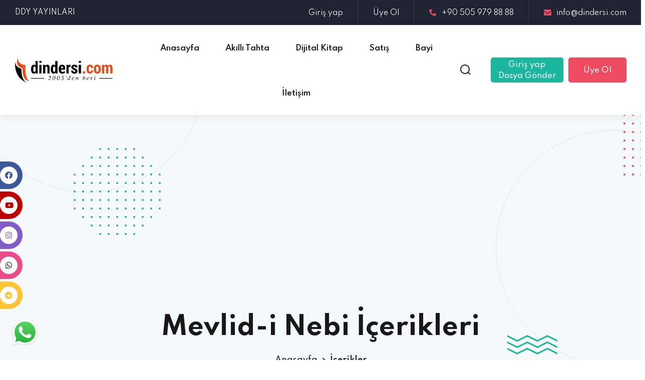

--- FILE ---
content_type: text/html; charset=UTF-8
request_url: https://dindersi.com/icerik/mevlid-i-nebi-c212
body_size: 18467
content:

<!DOCTYPE html>
<html class="no-js" lang="tr">

<head>
	
			<script async src="https://pagead2.googlesyndication.com/pagead/js/adsbygoogle.js?client=ca-pub-8939130006800179" crossorigin="anonymous"></script>
	
		
	<meta property="og:site_name" content="https://dindersi.com/" />
	<meta property="og:title" content="DDY YAYINLARI - Ortak - Mevlid-i Nebi" />
	<meta property="og:description" content="DDY YAYINLARI - Ortak - Mevlid-i Nebi" />
	<meta property="og:image" content="https://dindersi.com/program/onlinedershane/tema4//assets/images/og_image.jpg" />
	<meta property="og:url" content="https://dindersi.com/icerik/mevlid-i-nebi-c212" />
	<meta property="og:type" content="article" />
	<meta property="og:article:tag" content="DDY YAYINLARI - Ortak - Mevlid-i Nebi" />
	<meta property="og:locale" content="tr_TR" />
	
	<meta property="twitter:card" content="summary_large_image" />
	<meta property="twitter:site" content="https://dindersi.com/" />
	<meta property="twitter:creator" content="https://dindersi.com/" />
	<meta property="twitter:url" content="https://dindersi.com/icerik/mevlid-i-nebi-c212" />
	<meta property="twitter:title" content="DDY YAYINLARI - Ortak - Mevlid-i Nebi" />
	<meta property="twitter:description" content="DDY YAYINLARI - Ortak - Mevlid-i Nebi" />	
	<meta property="twitter:image" content="https://dindersi.com/program/onlinedershane/tema4//assets/images/og_image.jpg" />
	<meta property="twitter:image:src" content="https://dindersi.com/program/onlinedershane/tema4//assets/images/og_image.jpg" />
	<meta property="twitter:domain" content="https://dindersi.com/" />

	
	
		
	<!-- Global site tag (gtag.js) - Google Analytics -->
  <script async src="https://www.googletagmanager.com/gtag/js?id=UA-69683303-1"></script>
  <script>
    window.dataLayer = window.dataLayer || [];

    function gtag() {
      dataLayer.push(arguments);
    }
    gtag('js', new Date());

    gtag('config', 'UA-69683303-1');
  </script>















<script async src="https://pagead2.googlesyndication.com/pagead/js/adsbygoogle.js?client=ca-pub-6666378670486247"
     crossorigin="anonymous"></script>	
	<title>DDY YAYINLARI - Ortak - Mevlid-i Nebi</title>
	
	<meta name="title" content="DDY YAYINLARI - Ortak - Mevlid-i Nebi" />
	<meta name="keywords" content="Ortak - Mevlid-i Nebi" />
	<meta name="description" content="DDY YAYINLARI - Ortak - Mevlid-i Nebi">	
	
	<meta content="origin" name="referrer">
	<meta name="robots" content="all" />
	<meta name="Content-Language" content="tr" />
	<meta name="author" content="https://dindersi.com/" />
	<meta name='copyright' content='© 2026 Tüm hakları saklıdır. ' />
	<link rel="canonical" href="https://dindersi.com/icerik/mevlid-i-nebi-c212" />
	<meta http-equiv="Content-Type" content="text/html; charset=utf-8" />
	<meta name="format-detection" content="telephone=no">

    <!-- Meta Data -->
    <meta charset="UTF-8">
    <meta http-equiv="X-UA-Compatible" content="IE=edge">
    
    
    <meta name="viewport" content="width=device-width, initial-scale=1, shrink-to-fit=no">
    
	<!-- Favicon -->    
	<link rel="shortcut icon" type="image/png" href="https://dindersi.com/favicon.png"/>
	
	
	<base href="https://dindersi.com/" />
	
	
    <!-- CSS
	============================================ -->
    <link rel="stylesheet" href="program/onlinedershane/tema4/assets/css/vendor/bootstrap.min.css">
    <link rel="stylesheet" href="program/onlinedershane/tema4/assets/css/vendor/icomoon.css">
    <link rel="stylesheet" href="program/onlinedershane/tema4/assets/css/vendor/remixicon.css">
    <link rel="stylesheet" href="program/onlinedershane/tema4/assets/css/vendor/magnifypopup.min.css">
    <link rel="stylesheet" href="program/onlinedershane/tema4/assets/css/vendor/odometer.min.css">
    <link rel="stylesheet" href="program/onlinedershane/tema4/assets/css/vendor/lightbox.min.css">
    <link rel="stylesheet" href="program/onlinedershane/tema4/assets/css/vendor/animation.min.css">
    <link rel="stylesheet" href="program/onlinedershane/tema4/assets/css/vendor/jqueru-ui-min.css">
    <link rel="stylesheet" href="program/onlinedershane/tema4/assets/css/vendor/swiper-bundle.min.css">
    <link rel="stylesheet" href="program/onlinedershane/tema4/assets/css/vendor/tipped.min.css">
	
	<link rel="stylesheet" href="program/onlinedershane/tema4/assets/css/accordian.css">
	
	<link rel="stylesheet" href="program/onlinedershane/tema4/assets/css/vendor/fontawesome-all.min.css">
	
	<!-- <link rel="stylesheet" href="program/onlinedershane/tema4/assets/css/vendor/font-awesome-animation.min.css">	
	<link rel="stylesheet" href="program/onlinedershane/tema4/assets/css/vendor/font-awesome.min.css"> -->

	<link rel="stylesheet" href="program/onlinedershane/tema4/assets/css/vendor/font-awesome.min.css">
	
	<link rel="stylesheet" type="text/css"  href="program/onlinedershane/tema4//assets/vendor/jquery-confirm/jquery-confirm.min.css"/>
	<link rel="stylesheet" type="text/css"  href="program/onlinedershane/tema4//assets/vendor/sweetalert2/sweetalert2.min.css"/>
	
	
    <!-- Site Stylesheet -->
    <link rel="stylesheet" href="program/onlinedershane/tema4/assets/css/app.css">
	
	<!-- social -->
	<link rel="preload" href="program/onlinedershane/tema4/assets/vendor/social/social.css" as="style" onload="this.onload=null;this.rel='stylesheet'">	
	<noscript><link rel="stylesheet" href="program/onlinedershane/tema4/assets/vendor/social/social.css"></noscript>
	
	<style>
		
		.swiper-wrapper {
			height: auto;
		}
		
				
		.form-row {
			display: -ms-flexbox;
			display: flex;
			-ms-flex-wrap: wrap;
			flex-wrap: wrap;
			margin-right: -5px;
			margin-left: -5px;
		}
		
		.form-row>.col, .form-row>[class*=col-] {
			padding-right: 5px;
			padding-left: 5px;
		}
		
		.form-label-02 {
			color:#000!important;
		}
		
		.w-100 {
			width:100%;
		}
		
		.google-map-area iframe {
			width:100%!important;
		}
		
		.course-list-header {
			max-width: 270px;
			width: 100%;
			flex-shrink: 0;
			position: relative;
		}
		
		.course-list-info {
			flex-grow: 1;
			position: relative;
			padding-left: 30px;
			padding-right: 150px;
		}
		
		.course-button {
			padding: 15px;
			font-size: 15px;
			margin-bottom: 10px!important;
		}
		
		.text-right {
			text-align:right;
		}
		
		.text-fs-12 {
			font-size: 12px!important;
		}
		
		.no-margin {
			margin:0px!important;
		}
		
		.ml--15 {
			margin-left: 20px;
		}
		
		.pd-lr-15 {
			padding: 15px 15px;
		}
		
		.about-style-3 .about-content .nav-tabs .masterTabButton:after {
			height:unset;
		}
		
					.sAccordianWhite h3 {
				background: linear-gradient(#003040, #002535)!important;
			}
				
	</style>

</head>

<body class="sticky-header ">
	
    <!--[if lte IE 9]>
    <p class="browserupgrade">You are using an <strong>outdated</strong> browser. Please <a href="https://browsehappy.com/">upgrade your browser</a> to improve your experience and security.</p>
  	<![endif]-->
	
		
    <div id="main-wrapper" class="main-wrapper">
		
        
        
        <!--=====================================-->
<!--=        Header Area Start       	=-->
<!--=====================================-->
<header class="edu-header header-style-1 header-fullwidth">
	<div class="header-top-bar">
		<div class="container-fluid">
			<div class="header-top">
				<div class="header-top-left" style="width:20%;">
					<div class="header-notify">
						DDY YAYINLARI					</div>
				</div>
				<div class="header-top-right" style="flex:unset; -webkit-box-flex:unset; float:right; width:80%;">
					<ul class="header-info">
						<li><a href="./uye-giris-yap">Giriş yap</a></li>
						<li><a href="./uye-ol">Üye Ol</a></li>
						<li><a href="tel:+90 505 979 88 88"><i class="icon-phone"></i>+90 505 979 88 88</a></li>
						<li><a href="/cdn-cgi/l/email-protection#6d04030b022d09040309081f1e04430e0200" target="_blank"><i class="icon-envelope"></i><span class="__cf_email__" data-cfemail="96fff8f0f9d6f2fff8f2f3e4e5ffb8f5f9fb">[email&#160;protected]</span></a></li>
													<li class="social-icon">
																	<a href="https://www.facebook.com/ddyayinlari" target="_blank" rel="nofollow">
										<i class="fab fa-facebook-f"></i>
									</a>									
																																	<a href="https://www.youtube.com/channel/UCzSg445zlqvoqCIzrAqOHkw?view_as=subscriber" target="_blank" rel="nofollow">
										<i class="fab fa-youtube"></i>
									</a>
																																	
									<a href="https://www.instagram.com/ddy_yayinlari/" target="_blank" rel="nofollow">
										<i class="fab fa-instagram"></i>
									</a>
								                            
																								 
																									<a href="https://chat.whatsapp.com/B9acS0IJbKxKcwlFumxkaP" target="_blank" rel="nofollow">
										<i class="fab fa-whatsapp"></i>
									</a>									
																									<a href="https://t.me/DinDersiTurkiyeZumresi" target="_blank" rel="nofollow">
										<i class="fab fa-telegram"></i>
									</a>
															</li>
																	</ul>
				</div>
			</div>
		</div>
	</div>
	<div id="edu-sticky-placeholder"></div>
	
	
	<div class="header-mainmenu">
		<div class="container-fluid">
			<div class="header-navbar">
				<div class="header-brand">
					<div class="logo">
						<a href="./">
							
														<img class="logo-light" src="upload//image/other/wmjfd-1549/loginlogo.png" alt="" style="width:auto;height:50px";>
							
							<img class="logo-dark" src="upload//image/other/wmjfd-1549/loginlogo.png" alt="" style="width:auto;height:50px";>
						</a>
					</div>					
				</div>				
				<div class="header-mainnav">
					<nav class="mainmenu-nav">
													<ul class="mainmenu">
																			<li>
												<a title="Anasayfa" href="./"  >
													<span>	Anasayfa</span>
												</a>
											</li>											
																			<li>
												<a title="Akıllı Tahta" href="https://www.dindersionline.com/" target="_blank" >
													<span>	Akıllı Tahta</span>
												</a>
											</li>											
																			<li>
												<a title="Dijital Kitap" href="./sayfa/dijital-kitap-b3"  >
													<span>	Dijital Kitap</span>
												</a>
											</li>											
																			<li>
												<a title="Satış" href="https://www.ddyayinlari.com/" target="_blank" >
													<span>	Satış</span>
												</a>
											</li>											
																			<li>
												<a title="Bayi" href="./sayfa/bayilerimiz-b4"  >
													<span>	Bayi</span>
												</a>
											</li>											
																			<li>
												<a title="İletişim" href="./iletisim"  >
													<span>	İletişim</span>
												</a>
											</li>											
										
							</ul>
											</nav>
				</div>				
				<div class="header-right">
					<ul class="header-action">
													<li class="search-bar">
								<div class="input-group">
									<input type="text" class="form-control header-serach__input" placeholder="Ara...">
									<button class="search-btn header-serach__btn" type="button"><i class="icon-2"></i></button>
								</div>
							</li>
													<li class="icon search-icon">
								<a href="javascript:void(0)" class="search-trigger">
									<i class="icon-2"></i>
								</a>
							</li>
																					<li class="header-btn" style="margin-right: -10px;">									
									<a href="./uye-giris-yap" class="edu-btn btn-medium btn-primary" style="padding: 4px 15px 4px 15px; line-height: 22px;">
										Giriş yap<br>Dosya Gönder
									</a>									
								</li>
								<li class="header-btn">
									<a href="./uye-ol" class="edu-btn btn-medium btn-secondary">Üye Ol</a>
								</li>
																			<li class="mobile-menu-bar d-block d-xl-none">
							<button class="hamberger-button">
								<i class="icon-54"></i>
							</button>
						</li>
					</ul>
				</div>				
			</div>
		</div>
	</div>
		
		
</header>
<!--=====================================-->
<!--=       Breadcrumb Area Start      =-->
<!--=====================================-->

<div class="edu-breadcrumb-area">
	<div class="container">
		<div class="breadcrumb-inner">
			<div class="page-title">
				<h1 class="title">Mevlid-i Nebi İçerikleri</h1>
			</div>
							<ul class="edu-breadcrumb">
					<li class="breadcrumb-item"><a href="./">Anasayfa</a></li>
					
											<li class="separator"><i class="icon-angle-right"></i></li>
						<li class="breadcrumb-item active">
							<a href="./icerik">
								İçerikler
							</a>
						</li>
															
				</ul>
					</div>
	</div>
	<ul class="shape-group">
		<li class="shape-1">
			<span></span>
		</li>
		<li class="shape-2 scene"><img data-depth="2" src="program/onlinedershane/tema4/assets/images/about/shape-13.png" alt="shape"></li>
		<li class="shape-3 scene"><img data-depth="-2" src="program/onlinedershane/tema4/assets/images/about/shape-15.png" alt="shape"></li>
		<li class="shape-4">
			<span></span>
		</li>
		<li class="shape-5 scene"><img data-depth="2" src="program/onlinedershane/tema4/assets/images/about/shape-07.png" alt="shape"></li>
	</ul>
</div>


<!--=====================================-->
<!--=        Courses Area Start         =-->
<!--=====================================-->
<div class="edu-course-area course-area-1 section-gap-equal" >
	<div class="container-custom-1520">
		<div class="row g-5">
			<div class="col-lg-3">
				<div class="edu-course-sidebar" >
					
										
											
						<div class="edu-course-widget widget-category" style="padding: 10px 15px 10px;">
								<div class="sAccordianWhite" style="margin-top:30px;">
						<ul>
							<li class="active">
								<h3 style="margin-bottom: 5px;"><span><i class="fa fa-lg fa-tasks"></i>Diğer Kategoriler</span></h3>
								<ul><li >
					<a  href="./icerik/digital-kitap-c359"><i class="far fa-send-back"></i><b>Digital Kitap</b></a></li><li >
					<a  href="#"><i class="far fa-send-back"></i><b>Plan / Zümre</b></a><ul><li >
					<a  href="#"><i class="fas fa-minus"></i>İlköğretim / İ.H.O.</a><ul><li >
					<a  href="#"><i class="fas fa-minus"></i>Yıllık - Günlük Plan - BEP </a><ul><li >
					<a  href="./icerik/din-kulturu-ve-ahlak-bilgisi-c4">Din Kültürü ve Ahlak Bilgisi</a></li><li >
					<a  href="./icerik/arapca-c8">Arapça</a></li><li >
					<a  href="./icerik/kuran-i-kerim-c5">Kur&#039;an-ı Kerim</a></li><li >
					<a  href="./icerik/temel-dini-bilgiler-c7">Temel Dini Bilgiler</a></li><li >
					<a  href="./icerik/peygamberimizin-hayati-c6">Peygamberimizin Hayatı</a></li></ul></li><li >
					<a  href="#"><i class="fas fa-minus"></i>Din Kültürü Zümre Tutanakları - ŞÖK</a><ul><li >
					<a  href="./icerik/din-kulturu-il-ilce-bolge-zumreleri-c203">Din Kültürü İl İlçe Bölge Zümreleri</a></li><li >
					<a  href="./icerik/din-kulturu-ogretim-yili-basi-c10">Din Kültürü Öğretim Yılı Başı</a></li><li >
					<a  href="./icerik/din-kulturu-ogretim-yili-ortasi-c11">Din Kültürü Öğretim Yılı Ortası</a></li><li >
					<a  href="./icerik/din-kulturu-ogretim-yili-sonu-c12">Din Kültürü Öğretim Yılı Sonu</a></li></ul></li><li >
					<a  href="#"><i class="fas fa-minus"></i>Destekleme Ve Yetiştirme</a><ul><li >
					<a  href="./icerik/destekleme-ve-yerlestirme-c15">Destekleme Ve Yerleştirme</a></li><li >
					<a  href="./icerik/telafi-egitim-programi-c18">Telafi Eğitim Programı</a></li></ul></li></ul></li><li >
					<a  href="#"><i class="fas fa-minus"></i>Ortaöğretim / Lise</a><ul><li >
					<a  href="#"><i class="fas fa-minus"></i>Yıllık - Günlük Plan - BEP</a><ul><li >
					<a  href="./icerik/din-kulturu-ve-ahlak-bilgisi-c21">Din kültürü Ve Ahlak Bilgisi</a></li><li >
					<a  href="./icerik/kuran-i-kerim-c22">Kur&#039;an-ı Kerim</a></li><li >
					<a  href="./icerik/peygamberimizin-hayati-c23">Peygamberimizin Hayatı</a></li><li >
					<a  href="./icerik/secmeli-arapca-c25">Seçmeli Arapça</a></li><li >
					<a  href="./icerik/temel-dini-bilgiler-c24">Temel Dini Bilgiler</a></li><li >
					<a  href="./icerik/ozel-egitim-uygulama-okulu-c200">Özel Eğitim Uygulama Okulu</a></li></ul></li><li >
					<a  href="#"><i class="fas fa-minus"></i>Din Kültürü Zümre Tutanakları - ŞÖK</a><ul><li >
					<a  href="./icerik/din-kulturu-il-ilce-bolge-zumreleri-c204">Din Kültürü İl İlçe Bölge Zümreleri</a></li><li >
					<a  href="./icerik/din-kulturu-ogretim-yili-basi-c27">Din Kültürü Öğretim Yılı Başı</a></li><li >
					<a  href="./icerik/din-kulturu-ogretim-yili-ortasi-c28">Din Kültürü Öğretim Yılı Ortası</a></li><li >
					<a  href="./icerik/din-kulturu-ogretim-yili-sonu-c29">Din Kültürü Öğretim Yılı Sonu</a></li></ul></li><li >
					<a  href="#"><i class="fas fa-minus"></i>Destekleme ve Yetiştirme</a><ul><li >
					<a  href="./icerik/destekleme-ve-yetistirme-c33">Destekleme ve Yetiştirme</a></li><li >
					<a  href="./icerik/telafi-egitim-c32">Telafi Eğitim </a></li></ul></li></ul></li><li >
					<a  href="#"><i class="fas fa-minus"></i>İmam Hatip Lisesi</a><ul><li >
					<a  href="#"><i class="fas fa-minus"></i>Yıllık - Günlük Plan - BEP</a><ul><li >
					<a  href="./icerik/10-sinif-planlar-c37">10. Sınıf Planlar</a></li><li >
					<a  href="./icerik/11-sinif-planlar-c38">11. Sınıf Planlar</a></li><li >
					<a  href="./icerik/12-sinif-planlar-c39">12. Sınıf Planlar</a></li><li >
					<a  href="./icerik/9-sinif-planlar-c36">9. Sınıf Planlar</a></li><li >
					<a  href="./icerik/ihl-secmeli-dersler-c40">İHL Seçmeli Dersler</a></li></ul></li><li >
					<a  href="#"><i class="fas fa-minus"></i>İmam Hatip Lisesi Zümresi Tutanakları - ŞÖK</a><ul><li >
					<a  href="./icerik/imam-hatip-lisesi-il-ilce-bolge-zumreleri-c205">İmam Hatip Lisesi İl İlçe Bölge Zümreleri</a></li><li >
					<a  href="./icerik/imam-hatip-lisesi-ogretim-yili-basi-c42">İmam Hatip Lisesi Öğretim Yılı Başı</a></li><li >
					<a  href="./icerik/imam-hatip-lisesi-ogretim-yili-ortasi-c43">İmam Hatip Lisesi Öğretim Yılı Ortası</a></li><li >
					<a  href="./icerik/imam-hatip-lisesi-ogretim-yili-sonu-c44">İmam Hatip Lisesi Öğretim Yılı Sonu</a></li></ul></li><li >
					<a  href="#"><i class="fas fa-minus"></i>Destekleme Ve Yetiştirme</a><ul><li >
					<a  href="./icerik/destekleme-ve-yerlestirme-c47">Destekleme Ve Yerleştirme</a></li><li >
					<a  href="./icerik/ihl-telafi-egitim-c48">İHL Telafi Eğitim</a></li></ul></li></ul></li></ul></li><li >
					<a  href="#"><i class="far fa-send-back"></i><b>Yazılı Sınavlar</b></a><ul><li >
					<a  href="#"><i class="fas fa-minus"></i>İlköğretim / İ.H.O.</a><ul><li >
					<a  href="#"><i class="fas fa-minus"></i>4. Sınıf</a><ul><li >
					<a  href="./icerik/din-kulturu-ve-ahlak-bilgisi-c74">Din Kültürü Ve Ahlak Bilgisi</a></li></ul></li><li >
					<a  href="#"><i class="fas fa-minus"></i>5. Sınıf</a><ul><li >
					<a  href="./icerik/arapca-c79">Arapça</a></li><li >
					<a  href="./icerik/din-kulturu-ve-ahlak-bilgisi-c76">Din Kültürü Ve Ahlak Bilgisi</a></li><li >
					<a  href="./icerik/kuran-i-kerim-c77">Kuran-ı Kerim</a></li><li >
					<a  href="./icerik/peygamberimizin-hayati-c78">Peygamberimizin Hayatı</a></li><li >
					<a  href="./icerik/temel-dini-bilgiler-c338">Temel Dini Bilgiler</a></li></ul></li><li >
					<a  href="#"><i class="fas fa-minus"></i>6. Sınıf</a><ul><li >
					<a  href="./icerik/arapca-c85">Arapça</a></li><li >
					<a  href="./icerik/din-kulturu-ve-ahlak-bilgisi-c81">Din Kültürü Ve Ahlak Bilgisi</a></li><li >
					<a  href="./icerik/kuran-i-kerim-c82">Kuran-ı Kerim</a></li><li >
					<a  href="./icerik/peygamberimizin-hayati-c83">Peygamberimizin Hayatı</a></li><li >
					<a  href="./icerik/temel-dini-bilgiler-c84">Temel Dini Bilgiler</a></li></ul></li><li >
					<a  href="#"><i class="fas fa-minus"></i>7. Sınıf</a><ul><li >
					<a  href="./icerik/arapca-c91">Arapça</a></li><li >
					<a  href="./icerik/din-kulturu-ve-ahlak-bilgisi-c87">Din Kültürü Ve Ahlak Bilgisi</a></li><li >
					<a  href="./icerik/kuran-i-kerim-c88">Kuran-ı Kerim</a></li><li >
					<a  href="./icerik/peygamberimizin-hayati-c89">Peygamberimizin Hayatı</a></li><li >
					<a  href="./icerik/temel-dini-bilgiler-c90">Temel Dini Bilgiler</a></li></ul></li><li >
					<a  href="#"><i class="fas fa-minus"></i>8. Sınıf</a><ul><li >
					<a  href="./icerik/arapca-c96">Arapça</a></li><li >
					<a  href="./icerik/din-kulturu-ve-ahlak-bilgisi-c93">Din Kültürü Ve Ahlak Bilgisi</a></li><li >
					<a  href="./icerik/kuran-i-kerim-c94">Kuran-ı Kerim</a></li><li >
					<a  href="./icerik/peygamberimizin-hayati-c95">Peygamberimizin Hayatı</a></li><li >
					<a  href="./icerik/temel-dini-bilgiler-c210">Temel Dini Bilgiler</a></li></ul></li></ul></li><li >
					<a  href="#"><i class="fas fa-minus"></i>Ortaöğretim / Lise</a><ul><li >
					<a  href="#"><i class="fas fa-minus"></i>9. Sınıf</a><ul><li >
					<a  href="./icerik/din-kulturu-ve-ahlak-bilgisi-c129">Din Kültürü Ve Ahlak Bilgisi</a></li><li >
					<a  href="./icerik/kuran-i-kerim-c130">Kuran-ı Kerim</a></li><li >
					<a  href="./icerik/peygamberimizin-hayati-c131">Peygamberimizin Hayatı</a></li><li >
					<a  href="./icerik/temel-dini-bilgi-islam-1-c132">Temel Dini Bilgi (İslam 1)</a></li></ul></li><li >
					<a  href="#"><i class="fas fa-minus"></i>10. Sınıf</a><ul><li >
					<a  href="./icerik/din-kulturu-ve-ahlak-bilgisi-c134">Din Kültürü Ve Ahlak Bilgisi</a></li><li >
					<a  href="./icerik/kuran-i-kerim-c135">Kuran-ı Kerim</a></li><li >
					<a  href="./icerik/peygamberimizin-hayati-c136">Peygamberimizin Hayatı</a></li><li >
					<a  href="./icerik/temel-dini-bilgi-islam-2-c137">Temel Dini Bilgi (İslam 2)</a></li></ul></li><li >
					<a  href="#"><i class="fas fa-minus"></i>11. Sınıf</a><ul><li >
					<a  href="./icerik/din-kulturu-ve-ahlak-bilgisi-c139">Din Kültürü Ve Ahlak Bilgisi</a></li><li >
					<a  href="./icerik/kuran-i-kerim-c141">Kuran-ı Kerim</a></li><li >
					<a  href="./icerik/peygamberimizin-hayati-c140">Peygamberimizin Hayatı</a></li></ul></li><li >
					<a  href="#"><i class="fas fa-minus"></i>12. Sınıf</a><ul><li >
					<a  href="./icerik/din-kulturu-ve-ahlak-bilgisi-c143">Din Kültürü Ve Ahlak Bilgisi</a></li><li >
					<a  href="./icerik/kuran-i-kerim-c144">Kuran-ı Kerim</a></li><li >
					<a  href="./icerik/peygamberimizin-hayati-c145">Peygamberimizin Hayatı</a></li></ul></li></ul></li><li >
					<a  href="#"><i class="fas fa-minus"></i>İmam Hatip Lisesi</a><ul><li >
					<a  href="#"><i class="fas fa-minus"></i>9. Sınıf</a><ul><li >
					<a  href="./icerik/arapca-c99">Arapça</a></li><li >
					<a  href="./icerik/kuran-i-kerim-c100">Kur&#039;an-ı Kerim</a></li><li >
					<a  href="./icerik/temel-dini-bilgiler-c101">Temel Dini Bilgiler</a></li></ul></li><li >
					<a  href="#"><i class="fas fa-minus"></i>10. Sınıf</a><ul><li >
					<a  href="./icerik/arapca-c103">Arapça</a></li><li >
					<a  href="./icerik/din-kulturu-ve-ahlak-bilgisi-c207">Din Kültürü Ve Ahlak Bilgisi</a></li><li >
					<a  href="./icerik/fikih-c105">Fıkıh</a></li><li >
					<a  href="./icerik/hadis-c107">Hadis</a></li><li >
					<a  href="./icerik/kuran-i-kerim-c104">Kur&#039;an-ı Kerim</a></li><li >
					<a  href="./icerik/osmanli-turkcesi-c108">Osmanlı Türkçesi</a></li><li >
					<a  href="./icerik/siyer-c106">Siyer</a></li></ul></li><li >
					<a  href="#"><i class="fas fa-minus"></i>11. Sınıf</a><ul><li >
					<a  href="./icerik/akaid-c113">Akaid</a></li><li >
					<a  href="./icerik/arapca-c110">Arapça</a></li><li >
					<a  href="./icerik/din-kulturu-ve-ahlak-bilgisi-c208">Din Kültürü Ve Ahlak Bilgisi</a></li><li >
					<a  href="./icerik/hitabet-ve-mesleki-uygulama-c114">Hitabet ve Mesleki Uygulama</a></li><li >
					<a  href="./icerik/kuran-i-kerim-c111">Kur&#039;an-ı Kerim</a></li><li >
					<a  href="./icerik/tefsir-c112">Tefsir</a></li></ul></li><li >
					<a  href="#"><i class="fas fa-minus"></i>12. Sınıf</a><ul><li >
					<a  href="./icerik/arapca-c116">Arapça</a></li><li >
					<a  href="./icerik/din-kulturu-ve-ahlak-bilgisi-c209">Din Kültürü Ve Ahlak Bilgisi</a></li><li >
					<a  href="./icerik/islam-kultur-ve-medeniyeti-c120">İslam Kültür ve Medeniyeti</a></li><li >
					<a  href="./icerik/karsilastirmali-dinler-tarihi-c118">Karşılaştırmalı Dinler Tarihi</a></li><li >
					<a  href="./icerik/kelam-c119">Kelam</a></li><li >
					<a  href="./icerik/kuran-i-kerim-c117">Kur&#039;an-ı Kerim</a></li></ul></li><li >
					<a  href="#"><i class="fas fa-minus"></i>Seçmeli Dersler</a><ul><li >
					<a  href="./icerik/dil-ve-anlatim-c123">Dil ve Anlatım</a></li><li >
					<a  href="./icerik/fikih-tefsir-hadis-okumalari-c125">Fıkıh - Tefsir - Hadis Okumaları</a></li><li >
					<a  href="./icerik/islam-ahlaki-c124">İslam Ahlakı</a></li><li >
					<a  href="./icerik/islam-bilim-tarihi-c126">İslam Bilim Tarihi</a></li><li >
					<a  href="./icerik/turk-islam-sanatlari-c122">Türk İslam Sanatları</a></li></ul></li></ul></li></ul></li><li class="active">
					<a  href="#"><i class="far fa-send-back"></i><b>Genel Dokümanlar</b></a><ul><li >
					<a  href="#"><i class="fas fa-minus"></i>Efsane Serisi Örnek PDF Dosyaları</a><ul><li >
					<a  href="./icerik/ilk-orta-efsane-ornek-pdf-c344">İlk - Orta Efsane Örnek PDF </a></li><li >
					<a  href="./icerik/lise-efsane-ornek-pdf-c345">Lise Efsane Örnek PDF </a></li></ul></li><li >
					<a  href="./icerik/kisa-sure-ve-dualar-c336">Kısa Sure ve Dualar</a></li><li >
					<a  href="#"><i class="fas fa-minus"></i>Belirli Gün ve Haftalar</a><ul><li >
					<a  href="./icerik/ocak-c169">Ocak</a></li><li >
					<a  href="./icerik/subat-c173">Şubat</a></li><li >
					<a  href="./icerik/mart-c172">Mart</a></li><li >
					<a  href="./icerik/nisan-c174">Nisan</a></li><li >
					<a  href="./icerik/mayis-c175">Mayıs</a></li><li >
					<a  href="./icerik/haziran-c176">Haziran</a></li><li >
					<a  href="./icerik/temmuz-c217">Temmuz</a></li><li >
					<a  href="./icerik/agustos-c218">Ağustos</a></li><li >
					<a  href="./icerik/eylul-c167">Eylül</a></li><li >
					<a  href="./icerik/ekim-c170">Ekim</a></li><li >
					<a  href="./icerik/kasim-c168">Kasım</a></li><li >
					<a  href="./icerik/aralik-c171">Aralık</a></li><li >
					<a  href="./icerik/ortak-dokumanlar-c333">Ortak Dokümanlar</a></li></ul></li><li >
					<a  href="./icerik/cizgi-filmler-c335">Çizgi Filmler</a></li><li class="active">
					<a class="focus" href="./icerik/mevlid-i-nebi-c212">Mevlid-i Nebi</a></li><li >
					<a  href="./icerik/degerler-egitimi-c162">Değerler Eğitimi</a></li><li >
					<a  href="./icerik/sosyal-kulupler-c157">Sosyal Kulüpler</a></li><li >
					<a  href="#"><i class="fas fa-minus"></i>Rehberlik </a><ul><li >
					<a  href="#"><i class="fas fa-minus"></i>Mesleki Seminerler</a><ul><li >
					<a  href="./icerik/makale-sunumu-ve-kitap-degerlendirme-c156">Makale Sunumu ve Kitap Değerlendirme</a></li><li >
					<a  href="./icerik/mufredat-degerlendirme-c155">Müfredat Değerlendirme</a></li></ul></li><li >
					<a  href="#"><i class="fas fa-minus"></i>Rehberlik Dosyaları</a><ul><li >
					<a  href="./icerik/dogep-raporlari-c151">DÖGEP Raporları</a></li><li >
					<a  href="./icerik/rehberlik-yillik-planlari-c150">Rehberlik Yıllık Planları</a></li><li >
					<a  href="./icerik/yil-sonu-raporlari-c149">Yıl Sonu Raporları</a></li></ul></li><li >
					<a  href="#"><i class="fas fa-minus"></i>Veli Toplantısı </a><ul><li >
					<a  href="./icerik/veli-toplantisi-dosyalar-c153">Veli Toplantısı Dosyalar</a></li></ul></li></ul></li></ul></li><li >
					<a  href="#"><i class="far fa-send-back"></i><b>Evrak Çantası</b></a><ul><li >
					<a  href="./icerik/sene-basi-evraklari-c355">Sene Başı Evrakları</a></li><li >
					<a  href="./icerik/sene-ortasi-evraklari-c374">Sene Ortası Evrakları</a></li><li >
					<a  href="./icerik/sene-sonu-evraklari-c375">Sene Sonu Evrakları</a></li><li >
					<a  href="./icerik/dilekceler-c353">Dilekçeler</a></li><li >
					<a  href="#"><i class="fas fa-minus"></i>Öğretmen Dosyası</a><ul><li >
					<a  href="./icerik/ders-ici-cizelge-formlar-c365">Ders İçi Çizelge Formlar</a></li><li >
					<a  href="./icerik/ogretmen-dosyasi-evraklari-c366">Öğretmen Dosyası Evrakları</a></li><li >
					<a  href="./icerik/sinif-afisleri-c367">Sınıf Afişleri</a></li></ul></li><li >
					<a  href="./icerik/odev-evraklari-c358">Ödev Evrakları</a></li><li >
					<a  href="./icerik/tavsiye-kitaplar-c368">Tavsiye Kitaplar</a></li><li >
					<a  href="./icerik/ogretim-programlari-c356">Öğretim Programları </a></li><li >
					<a  href="./icerik/kuran-i-kerim-dosyalari-c354">Kur&#039;an-ı Kerim Dosyaları</a></li></ul></li>				</ul>
							</li>
						</ul>
					</div>						</div>
										
					
				</div>
			</div>
			<div class="col-lg-9 col-pl--35">


				<div class="edu-sorting-area">
					<div class="sorting-left">
						<h6 class="showing-text">Sizin için uygun <span style="color:#0071dc; font-weight:bold;">2</span> içerik bulduk</h6>
					</div>
					<div class="sorting-right">
						<div class="layout-switcher">
							<label>Görünüm</label>
							<ul class="switcher-btn">
								<li><a href="javascript:filterViewPost(1)" class="active"><i class="icon-53"></i></a></li>
								<li><a href="javascript:filterViewPost(2)"  ><i class="icon-54"></i></a></li>
							</ul>
						</div>						
					</div>
				</div>	
				
				<div class="row g-5">
														<!-- Start Single Course  -->
									<div class="col-md-6 col-lg-4 col-xl-4" data-sal-delay="150" data-sal="slide-up" data-sal-duration="800">
										<div class="edu-course course-style-1 course-box-shadow hover-button-bg-white">
											<div class="inner">
																								<div class="content">
													<!-- <span class="course-level"></span> -->
													<h6 class="title">												
														<a href="./icerik/mevlid-i-nebi/mevlid-i-nebi-b493c212" target="_blank" title="Mevlid-i Nebi ">
															Mevlid-i Nebi 														</a>
													</h6>
													<div class="course-rating">
														26.03.2025													</div>
													<div class="course-price">(118 İçerik)</div>
													
												</div>
											</div>						
										</div>
									</div>
									<!-- End Single Course  -->
									
																							<!-- Start Single Course  -->
									<div class="col-md-6 col-lg-4 col-xl-4" data-sal-delay="150" data-sal="slide-up" data-sal-duration="800">
										<div class="edu-course course-style-1 course-box-shadow hover-button-bg-white">
											<div class="inner">
																								<div class="content">
													<!-- <span class="course-level"></span> -->
													<h6 class="title">												
														<a href="./icerik/mevlid-i-nebi/siyer-gazetesi-b392c212" target="_blank" title="Siyer Gazetesi">
															Siyer Gazetesi														</a>
													</h6>
													<div class="course-rating">
														21.09.2023													</div>
													<div class="course-price">(11 İçerik)</div>
													
												</div>
											</div>						
										</div>
									</div>
									<!-- End Single Course  -->
									
															
				
				</div>
				
			</div>
			
		</div>
			
					
			<!-- Pagination -->
			<ul class="edu-pagination ">
									
				<li>
					<a href="javascript:filterPost(0)" >
						<i class="far fa-angle-double-left"></i> 
					</a>
				</li>
				
				
									<li class="active">
						<a href="javascript:void(0)">1</a>
					</li>
											
				<li>
					<a href="javascript:filterPost(2)" >
					<i class="far fa-angle-double-right"></i>
					</a>
				</li>
				
								
			</ul>					
				
		
				
	</div>
	
	<div class="section-padding-01">	<div class="">		<div class="row">								
				<div locationId="87" class="col-sm-6 adsense-content" style="display:block; text-align:center; margin-bottom:10px; ">							
										 
					<ins class="adsbygoogle"
						style="display:block" 
						data-ad-client="ca-pub-8939130006800179"
						data-ad-slot="5571416562"
						data-ad-format="auto"
												
						>
					</ins>
				</div>
				<script data-cfasync="false" src="/cdn-cgi/scripts/5c5dd728/cloudflare-static/email-decode.min.js"></script><script>(adsbygoogle = window.adsbygoogle || []).push({});</script>
								
				<div locationId="87" class="col-sm-6 adsense-content" style="display:block; text-align:center; margin-bottom:10px; ">							
										 
					<ins class="adsbygoogle"
						style="display:block" 
						data-ad-client="ca-pub-8939130006800179"
						data-ad-slot="5571416562"
						data-ad-format="auto"
												
						>
					</ins>
				</div>
				<script>(adsbygoogle = window.adsbygoogle || []).push({});</script>
		</div>	</div></div>	
</div>
<!-- End Course Area -->
<!--=====================================-->
<!--=        Footer Area Start          =-->
<!--=====================================-->
        
<!--=====================================-->
<!--=        Footer Area Start       	=-->
<!--=====================================-->

<div class="section-padding-01">	<div class="container">		<div class="row">		</div>	</div></div>
<!-- Start Footer Area  -->
<footer class="edu-footer footer-dark bg-image footer-style-3">
	<div class="footer-top">
		<div class="container">
			
			<div class="row g-5">
				<div class="col-lg-3 col-md-6">
					<div class="edu-footer-widget">
						<div class="logo">
							<a href="./">
																<img class="logo-light" src="upload//image/other/wmjfd-1549/footerlogo.png" alt="" style="width:100%;height:50px";>
							</a>
						</div>
													<p class="description"><font color="#444444" face="Open Sans, sans-serif"><font style="vertical-align: inherit;"><font style="vertical-align: inherit;">4-5-6-7-8-9.10.11.12. Классы религиозной культуры и этики, религиозное образование, планы, группы, экзамены, воспитание ценностей, файлы социального клуба, документы, суры, молитвы, LGS, тысячи документов для тестов. www.dindersi.com / www.ddyayinlari.com</font></font></font><br></p>
												<p></p>
													<ul class="social-share icon-transparent">
																	<li>
										<a href="https://www.facebook.com/ddyayinlari" target="_blank" rel="nofollow" class="color-fb">
											<i class="fab fa-facebook-f"></i>
										</a>									
									</li>
																																	<li>
										<a href="https://www.youtube.com/channel/UCzSg445zlqvoqCIzrAqOHkw?view_as=subscriber" target="_blank" rel="nofollow" class="color-yt">
											<i class="fab fa-youtube"></i>
										</a>
									</li>
																																	
									<li>
										<a href="https://www.instagram.com/ddy_yayinlari/" target="_blank" rel="nofollow" class="color-ig">
											<i class="fab fa-instagram"></i>
										</a>
									</li>
								                            
																								 
								
																									<li>
										<a href="https://chat.whatsapp.com/B9acS0IJbKxKcwlFumxkaP" target="_blank" rel="nofollow" class="color-yt">
											<i class="fab fa-whatsapp"></i>
										</a>
									</li>									
																									<li>
										<a href="https://t.me/DinDersiTurkiyeZumresi" target="_blank" rel="nofollow" class="color-yt">
											<i class="fab fa-telegram"></i>
										</a>
									</li>									
																
							</ul>
											</div>
				</div>
				<div class="col-lg-3 col-sm-6">
					<div class="edu-footer-widget explore-widget">
						<h4 class="widget-title">İçerik Hızlı Link</h4>
						<div class="inner">
							<ul class="footer-link link-hover">
									

																		<li><a href="./icerik/plan-zumre-c1">Plan / Zümre</a></li>
																		<li><a href="./icerik/yazili-sinavlar-c71">Yazılı Sınavlar</a></li>
																		<li><a href="./icerik/genel-dokumanlar-c192">Genel Dokümanlar</a></li>
																		<li><a href="./icerik/evrak-cantasi-c337">Evrak Çantası</a></li>
									
							</ul>
						</div>
					</div>
				</div>
				<div class="col-lg-3 col-sm-6">
					<div class="edu-footer-widget explore-widget">
						<h4 class="widget-title">Blog Hızlı Link</h4>
						<div class="inner">
							<ul class="footer-link link-hover">
																	<li><a href="./blog/onemli-paylasimlar-b305">Önemli Paylaşımlar</a></li>
																	<li><a href="./blog/kose-yazilari-b1">Köşe Yazıları</a></li>
									
							</ul>
						</div>
					</div>
				</div>
				<div class="col-lg-3 col-sm-6">
					<div class="edu-footer-widget quick-link-widget">
						<h4 class="widget-title">Faydalı Linkler</h4>
						<div class="inner">
							<ul class="footer-link link-hover">
																	<li><a title="Hakkımızda" href="./sayfa/hakkimizda-b2">Hakkımızda</a></li>
																	<li><a title="Bayilerimiz" href="./sayfa/bayilerimiz-b4">Bayilerimiz</a></li>
																<li><a title="Çerez Politikamız" href="./cookie-policy">Çerez Politikamız</a></li>
								<li><a title="İletişim" href="./iletisim">İletişim</a></li>		
							</ul>
						</div>
					</div>
				</div>				
			</div>
		</div>
	</div>
	<div class="copyright-area">
		<div class="container">
			<div class="row">
				<div class="col-lg-12">
					<div class="inner text-center">
						<p class="footer-widget__copyright">© 2026 Tüm hakları saklıdır. </p>						
					</div>
				</div>
			</div>
		</div>
	</div>
</footer>
<!-- End Footer Area  -->



			<div class="general_social_icons">
			<nav class="social" style="bottom: 10%;">
				<ul>
											<li class="w3_facebook"><a title="https://www.facebook.com/ddyayinlari" rel="nofollow" href="https://www.facebook.com/ddyayinlari" target="_blank">Facebook <i class="fab fa-facebook-f no-margin"></i></a></li>
																					<li class="w3_youtube"><a title="https://www.youtube.com/channel/UCzSg445zlqvoqCIzrAqOHkw?view_as=subscriber" rel="nofollow" href="https://www.youtube.com/channel/UCzSg445zlqvoqCIzrAqOHkw?view_as=subscriber" target="_blank">Youtube <i class="fab fa-youtube no-margin"></i></a></li>
																<li class="w3_instagram"><a title="https://www.instagram.com/ddy_yayinlari/" rel="nofollow" href="https://www.instagram.com/ddy_yayinlari/" target="_blank">Instagram <i class="fab fa-instagram no-margin"></i></a></li>
																																				<li class="w3_dribbble"><a title="https://chat.whatsapp.com/B9acS0IJbKxKcwlFumxkaP" rel="nofollow" href="https://chat.whatsapp.com/B9acS0IJbKxKcwlFumxkaP" target="_blank">Whatsapp <i class="fab fa-whatsapp no-margin"></i></a></li>
																<li class="w3_rss"><a title="https://t.me/DinDersiTurkiyeZumresi" rel="nofollow" href="https://t.me/DinDersiTurkiyeZumresi" target="_blank">Telegram <i class="fab fa-telegram no-margin"></i></a></li>
									</ul>
		  </nav>
		</div>		
	


	<div class="wpclass" style="position:fixed; z-index:999; left:20px; bottom:25px;">
		<a href="https://api.whatsapp.com/send?phone=905059798888" target="_blank" rel="nofollow" ><img alt="Whatsapp İletişim Hattı" src="program/onlinedershane/tema4/assets/images/_other/whatsapp-icon2.png" style="height:60px;"></a> 
	</div>
     		



    </div>

    <div class="rn-progress-parent">
        <svg class="rn-back-circle svg-inner" width="100%" height="100%" viewBox="-1 -1 102 102">
            <path d="M50,1 a49,49 0 0,1 0,98 a49,49 0 0,1 0,-98" />
        </svg>
    </div>

    <!-- JS
	============================================ -->
    <!-- Modernizer JS -->
    <script src="program/onlinedershane/tema4/assets/js/vendor/modernizr.min.js"></script>
    <!-- Jquery Js -->
    <script src="program/onlinedershane/tema4/assets/js/vendor/jquery.min.js"></script>
    <script src="program/onlinedershane/tema4/assets/js/vendor/bootstrap.min.js"></script>
    <script src="program/onlinedershane/tema4/assets/js/vendor/sal.min.js"></script>
    <script src="program/onlinedershane/tema4/assets/js/vendor/backtotop.min.js"></script>
    <script src="program/onlinedershane/tema4/assets/js/vendor/magnifypopup.min.js"></script>
    <script src="program/onlinedershane/tema4/assets/js/vendor/jquery.countdown.min.js"></script>
    <script src="program/onlinedershane/tema4/assets/js/vendor/odometer.min.js"></script>
    <script src="program/onlinedershane/tema4/assets/js/vendor/isotop.min.js"></script>
    <script src="program/onlinedershane/tema4/assets/js/vendor/imageloaded.min.js"></script>
    <script src="program/onlinedershane/tema4/assets/js/vendor/lightbox.min.js"></script>
    <script src="program/onlinedershane/tema4/assets/js/vendor/paralax.min.js"></script>
    <script src="program/onlinedershane/tema4/assets/js/vendor/paralax-scroll.min.js"></script>
    <script src="program/onlinedershane/tema4/assets/js/vendor/jquery-ui.min.js"></script>
    <script src="program/onlinedershane/tema4/assets/js/vendor/swiper-bundle.min.js"></script>
    <script src="program/onlinedershane/tema4/assets/js/vendor/svg-inject.min.js"></script>
    <script src="program/onlinedershane/tema4/assets/js/vendor/vivus.min.js"></script>
    <script src="program/onlinedershane/tema4/assets/js/vendor/tipped.min.js"></script>
    <script src="program/onlinedershane/tema4/assets/js/vendor/smooth-scroll.min.js"></script>
    <script src="program/onlinedershane/tema4/assets/js/vendor/isInViewport.jquery.min.js"></script>

    <!-- Site Scripts -->
    <script src="program/onlinedershane/tema4/assets/js/app.js"></script>
	
	<script src="program/onlinedershane/tema4/assets/vendor/other-library/js/jquery.validate.min.js"></script>
	
	<script src="program/onlinedershane/tema4/assets/vendor/other-library/js/jquery.maskedinput.min.js"></script>
	<script src="program/onlinedershane/tema4/assets/vendor/other-library/js/jquery.inputmask.bundle.min.js"></script> 
	<script src="program/onlinedershane/tema4/assets/vendor/other-library/js/jquery.numeric.min.js"></script> 			

	<script src="program/onlinedershane/tema4/assets/vendor/jquery-confirm/jquery-confirm.min.js"></script> 
	<script src="program/onlinedershane/tema4/assets/vendor/sweetalert2/sweetalert2.min.js"></script> 
	
			
	<script>
		var userIsLogin 		= '';
		var defOndalikBasamak	= '2';
		var defOndalikAyirac	= ',';
		var defYuzdelikAyirac	= '.';
		var autoPlaySlider		= '';
		var sliderEfektIn		= '';
		var sliderEfektOut		= '';
		var interaktifTestConfirm	= "";
		
		var isMobileApp = false;	
				
		function setCookie(key, value, expiry) {
			var expires = new Date();
			expires.setTime(expires.getTime() + (expiry * 24 * 60 * 60 * 1000));
			document.cookie = key + '=' + value + ';expires=' + expires.toUTCString() + ';path=/';
		}

		function getCookie(key) {
			var keyValue = document.cookie.match('(^|;) ?' + key + '=([^;]*)(;|$)');
			return keyValue ? keyValue[2] : null;
		}

		function eraseCookie(key) {
			var keyValue = getCookie(key);
			setCookie(key, keyValue, '-1');
		}
		
		function filterPost(gelPage) {
			window.location.replace("https://dindersi.com/icerik/mevlid-i-nebi-c212?page=" + gelPage);
		}
		
		function filterViewPost(setView) {
			window.location.replace("https://dindersi.com/icerik/mevlid-i-nebi-c212?view=" + setView);
		}
		
		number_format = function (number, decimals, dec_point, thousands_sep) {
			number = number.toFixed(decimals);

			var nstr = number.toString();
			nstr += '';
			x = nstr.split('.');
			x1 = x[0];
			x2 = x.length > 1 ? dec_point + x[1] : '';
			var rgx = /(\d+)(\d{3})/;

			while (rgx.test(x1))
				x1 = x1.replace(rgx, '$1' + thousands_sep + '$2');

			return x1 + x2;
		};
		
		$(document).ready(function() {
			initMask();
			
						
						
						
			if (isMobileApp) {
				$.each($('a'), function (aKey, aElm) {
					if (!$(this).hasClass('noRemoveTarget')) {
						$(aElm).removeAttr('target');
					}
				});
				
			}
			
		});
		
		
		
		var cookieList = function(cookieName) {
			var cookie = $.cookie(cookieName);
			var items = cookie ? cookie.split(/,/) : new Array();
			return {
				"add": function(val) {
					items.push(val);
					$.cookie(cookieName, items.join(','), { path: '/' });
				},
				"remove": function (val) { 					
					indx = items.indexOf(val); 
					if(indx!=-1) items.splice(indx, 1); 
					$.cookie(cookieName, items.join(','), { path: '/' });
				},
				"edit": function (oldval, val) { 					
					indx = items.indexOf(oldval); 
					items[indx] = val;					
					$.cookie(cookieName, items, { path: '/' });
				},
				"clear": function() {
					items = null;					
					$.cookie(cookieName, null, { path: '/' });
					eraseCookie(cookieName);
				},
				"items": function() {
					return items;
				}
			  }
		}  
		
		
		
		
		// REGISTER AND LOGIN
		
		
		
		
		jQuery(function($) {
			
			(function ($) {
				$.each($.validator.methods, function (key, value) {
					$.validator.methods[key] = function () {           
						if(arguments.length > 0) {
							arguments[0] = $.trim(arguments[0]);
						}

						return value.apply(this, arguments);
					};
				});
			} (jQuery));
			
			$('#register-form').validate({
				errorElement: 'div',
				errorClass: 'invalid-feedback',
				focusInvalid: false,
				validClass: "is-valid",								
				ignore: "",			
				rules: {					
					'register-kayittipi' : {
						required : true,						
					},
					'register-adi' : {						
						required : true,
						minlength: 3,
					},
					'register-soyadi' : {
						required : true,
						minlength: 2,
					},
											'register-dogrulamakodu' : {
							required : true,
							minlength: 6,
							remote:{
								url: "program/onlinedershane/_common/querydata.php", 
								type : "post",								
								data: {load: "sms_kontrol", type: "dogrulamakontrol", 'iv_token': '05edf455cb266ccb3ea3ac2715f87326', 'register-dogrulamakodu' : function(){return $('#register-dogrulamakodu').val();}, cryptopass : function(){return cryptoPass;}},
							}
						},
										'register-email' : {
						required: true,
						emailfull:true,						
						remote:{
							url: "program/onlinedershane/_common/querydata.php", 
							type : "post",
														data: {load: "userControl", type: "username", 'iv_token': '05edf455cb266ccb3ea3ac2715f87326', table: "cari", field: "email", username : function(){return $('#register-email').val()}},
													}
					},
					'register-ceptelefonu' : {
						required : true,
						minlength: 10,
					},
					'register-password' : {
						required:true,						
						minlength: 6,
					},
					'register-password-repeat': {
						required: true,
						minlength: 6,
						equalTo: "#register-password"
					},
					'register-egitimsinif' : {
						required: true,
					},
					'register-egitimdurumu' : {
						required: true,
					},
					'register-sosyalguvenlik' : {
						required: true,
					},
					'register-sehir' : {
						required: true,
					},
					'register-ilce' : {
						required: true,
					},
					'register-adres' : {
						required: true,
					},
					'register-sozlesmeonay' : {
						required: true,
					}
				},

				messages: {						
					'register-kayittipi' : '<div style="margin-left: 15px;">Kayıt Tipini Seçiniz.</div>',
					'register-adi' : 'Lütfen adınızı giriniz.',
					'register-soyadi' : 'Lütfen soyadınızı giriniz.',
					
					'register-egitimsinif' : 'Lütfen okul tipini giriniz.',
					'register-egitimdurumu' : 'Lütfen kategoriyi giriniz.',
					'register-sosyalguvenlik' : 'İlahiyat mezuniyet durumunuzu giriniz.',
					'register-mezunolduguokul' : 'Görev yaptığınız okulu giriniz.',
					
					
					'register-sehir' : 'Lütfen şehir seçiniz.',
					'register-ilce' : 'Lütfen ilçe seçiniz.',
					'register-adres' : 'Lütfen adresinizi giriniz.',
					
					'register-email': {
						required: 'Lütfen E-Posta adresinizi giriniz.',					
						remote: 'Girdiğiniz E-Posta adresi kullanılmaktadır.'
					},
					'register-ceptelefonu' : 'Lütfen cep telefonunuzu giriniz.',
											'register-dogrulamakodu': {
							required: 'Doğrulama kodunu giriniz.',
							minlength: 'En az 6 karakter olmalıdır.',
							remote: "Kod yanlış"
						},
										'register-password': {
						required: 'Lütfen şifrenizi giriniz.',
						minlength: 'Şifre en az 6 karakter olmalıdır.'
					},
					'register-password-repeat': {
						required: 'Lütfen şifrenizi tekrar giriniz.',
						equalTo: 'Şifreler eşleşmiyor.',
						minlength: 'Şifre en az 6 karakter olmalıdır.'
					},
				},


				highlight: function (element, errorClass, validClass) {										
					if($(element).is(':radio') || $(element).is(':checkbox')) {
						$(element).closest('.form-check').find('.form-check-input').addClass('is-invalid').removeClass(validClass);
					} else { 
						$(element).closest('.form-control').addClass('is-invalid').removeClass(validClass);					
					}
				},

				success: function (element, errorClass, validClass) {					
					if($(element).closest('.form-check').find('input').is(':radio') || $(element).closest('.form-check').find('input').is(':checkbox')) {
						$(element).prev().closest('.form-check').find('input').removeClass('is-invalid').addClass(validClass);
					} else { 
						$(element).prev().closest('.form-control').removeClass('is-invalid').addClass(validClass);
					}
				},

				errorPlacement: function (error, element) {
					if(element.is('input[type=checkbox]') || element.is('input[type=radio]')) {												
						var controls = element.closest('div[class*="col-"]');
						if(controls.find(':checkbox,:radio').length > 1) controls.append(error);
						else error.insertAfter(element.nextAll('label').eq(0));
					}
					else if(element.is('.select2')) {
						error.insertAfter(element.siblings('[class*="select2-container"]:eq(0)'));
					}
					else if(element.is('.chosen-select')) {
						error.insertAfter(element.siblings('[class*="chosen-container"]:eq(0)'));
					}
					else error.insertAfter(element);
				},

				submitHandler: function (form) {
				},
				invalidHandler: function (form) {
				}
			});	
			
			
			$('#login-form').validate({
				errorElement: 'div',
				errorClass: 'invalid-feedback',
				focusInvalid: false,
				validClass: "is-valid",								
				ignore: "",			
				rules: {
					'login-email' : {
						required: true,
						emailfull:true,
					},
					'login-password' : {
						required:true,
						minlength: 6,
					},
					'login-password-2' : {
						required: true,
						minlength: 6,
						equalTo: "#login-password"
					}
				},

				messages: {															
					'login-email': {
						required: 'Lütfen E-Posta adresinizi giriniz.',
					},					
					'login-password': {
						required: 'Lütfen şifrenizi giriniz.',
						minlength: 'Şifre en az 6 karakter olmalıdır.'
					},
					'login-password-2': {
						required: "Lütfen şifrenizi tekrar giriniz.",
						equalTo: "Şifreler eşleşmiyor.",
						minlength: "Lütfen en az 6 karakter giriniz."
					},
				},


				highlight: function (element, errorClass, validClass) {										
					if($(element).is(':radio') || $(element).is(':checkbox')) {
						$(element).closest('.form-check').find('.form-check-input').addClass('is-invalid').removeClass(validClass);
					} else { 
						$(element).closest('.form-control').addClass('is-invalid').removeClass(validClass);					
					}
				},

				success: function (element, errorClass, validClass) {					
					if($(element).closest('.form-check').find('input').is(':radio') || $(element).closest('.form-check').find('input').is(':checkbox')) {
						$(element).prev().closest('.form-check').find('input').removeClass('is-invalid').addClass(validClass);
					} else { 
						$(element).prev().closest('.form-control').removeClass('is-invalid').addClass(validClass);
					}
				},

				errorPlacement: function (error, element) {
					if(element.is('input[type=checkbox]') || element.is('input[type=radio]')) {												
						var controls = element.closest('div[class*="col-"]');
						if(controls.find(':checkbox,:radio').length > 1) controls.append(error);
						else error.insertAfter(element.nextAll('label').eq(0));
					}
					else if(element.is('.select2')) {
						error.insertAfter(element.siblings('[class*="select2-container"]:eq(0)'));
					}
					else if(element.is('.chosen-select')) {
						error.insertAfter(element.siblings('[class*="chosen-container"]:eq(0)'));
					}
					else error.insertAfter(element);
				},

				submitHandler: function (form) {
				},
				invalidHandler: function (form) {
				}
			});
			
			
			$('#pass-form').validate({
				errorElement: 'div',
				errorClass: 'invalid-feedback',
				focusInvalid: false,
				validClass: "is-valid",								
				ignore: "",		
				rules: {
					'email': {
						required: true,
						emailfull:true,							
					},													
				},
		
				messages: {													
					'email': "Lütfen E-Posta adresinizi giriniz."
				},			
		
				highlight: function (element, errorClass, validClass) {										
					if($(element).is(':radio') || $(element).is(':checkbox')) {
						$(element).closest('.form-check').find('.form-check-input').addClass('is-invalid').removeClass(validClass);
					} else { 
						$(element).closest('.form-control').addClass('is-invalid').removeClass(validClass);					
					}
				},

				success: function (element, errorClass, validClass) {					
					if($(element).closest('.form-check').find('input').is(':radio') || $(element).closest('.form-check').find('input').is(':checkbox')) {
						$(element).prev().closest('.form-check').find('input').removeClass('is-invalid').addClass(validClass);
					} else { 
						$(element).prev().closest('.form-control').removeClass('is-invalid').addClass(validClass);
					}
				},
		
				errorPlacement: function (error, element) {
					if(element.is('input[type=checkbox]') || element.is('input[type=radio]')) {												
						var controls = element.closest('div[class*="col-"]');
						if(controls.find(':checkbox,:radio').length > 1) controls.append(error);
						else error.insertAfter(element.nextAll('label').eq(0));
					}
					else if(element.is('.select2')) {
						error.insertAfter(element.siblings('[class*="select2-container"]:eq(0)'));
					}
					else if(element.is('.chosen-select')) {
						error.insertAfter(element.siblings('[class*="chosen-container"]:eq(0)'));
					}
					else error.insertAfter(element);
				},
		
				submitHandler: function (form) {						
				},
				invalidHandler: function (form) {
				}
			});
			
			
		});
		
		
		
		$("#forgot-back").click(function(e, info) {				
			$('#login-form-view').show();
			$('#passforgot-form-view').hide();
		});
		
		$(".password-reset").click(function(e, info) {				
			$('#login-form-view').hide();
			$('#passforgot-form-view').show();
		});
		
		var cryptoPass = "";
		
					$("#dogrulamaKoduIste").click(function(e, info) {				
				e.preventDefault();			
				
				if ($('#register-ceptelefonu').val()!="" && $('#register-ceptelefonu').val().length==10) {
					
					var bthis = this;
					
					$(this).attr("disabled", "disabled");
					$('#register-button').attr("disabled", "disabled");
					
					var myform = $('#register-form');
					var formData 	= new FormData(myform[0]);
					formData.append( 'load', 'sms_kontrol' );
					formData.append( 'type', 'dogrulamakodu' );
					formData.append( 'iv_token', '05edf455cb266ccb3ea3ac2715f87326' );
					
					$.ajax({	
						type	: "POST",
						url		: "program/onlinedershane/_common/querydata.php",
						data	: formData,
						contentType: false,
						processData: false,
						success	:function(response, textStatus, jQxhr)
						{	
							$('#register-button').removeAttr("disabled");
							if(checkJSON(response)) {
								var result = jQuery.parseJSON( response );
								if (result.status == "accepted") {																			
									cryptoPass = result.crpyto;		
									$(bthis).text("Gönderildi");
								} else {
									$(bthis).removeAttr("disabled");
								}
							}
						},
						error: function( jqXhr, textStatus, errorThrown ){								
							console.log( errorThrown );
						}
					});
					
				} else {
					$.alert({
						title: "Veri Giriş Hatası",
						content: 'Lütfen cep telefon numaranızı giriniz! <hr style="margin-bottom: 5px;">',
						icon: 'fa fa-warning',
						type: 'red',
						typeAnimated: true,
						closeIcon: true,
						animation:'rotate',
						draggable: true,
						backgroundDismiss: true,
						buttons: {
							button: {
								text: 'Tamam',
								btnClass: 'btn-sm btn-danger',
								action: function(){
									return true;
								}
							}
						}
					});
				}
				
			});
				
		
		
		$("#register-button").click(function(e, info) {				
			// $("#register-form")[0].checkValidity()
			
			e.preventDefault();			
			if (!$("#register-form").valid()) {
				// Eksik Bilgi Var
			} else {				
				$('#register-button').html('<i id="updateFaLoad" class="fa fa-spinner fa-spin orange bigger-110 hidden-xs"></i> İşlem yapılıyor, lütfen bekleyiniz.');										
				$('#register-button').prop("disabled", true);
				
				var myform = $('#register-form');
				var formData 	= new FormData(myform[0]);
				formData.append( 'load', 'musteri' );
				formData.append( 'type', 'record_tema2' );
				formData.append( 'iv_token', '05edf455cb266ccb3ea3ac2715f87326' );
				
				$.ajax({	
					type	: "POST",
					url		: "program/onlinedershane/_common/querydata.php",
					data	: formData,
					contentType: false,
					processData: false,
					success	:function(response, textStatus, jQxhr)
					{	
						if(checkJSON(response)) {
							var result = jQuery.parseJSON( response );
							if (result.status == "approved") {																			
								// ($('input[name="register-kayittipi"]:checked').val()=="4"?' (İncelenecek)':' Giriş Yapılıyor...')
								$('#register-button').html('Kaydınız Yapıldı. Giriş Yapılıyor...');
								$('#register-form')[0].reset();
								setTimeout(function () {									
									// window.location.reload();
									window.location.replace('./');
								}, 1500);								
								// var refererQuery	= "";
								// var referer = "";								
								// window.location.replace(((referer!=undefined && referer!='' && refererQuery!='p=uye-giris-yap' && refererQuery!='p=uye-cikis' && refererQuery!='p=uye-ol')?referer:'/'));
							} else {
								$('#register-button').prop("disabled", false);
								$('#register-button').html('Hata Oluştu. Formu Tekrar Gönder!');
							}
						}
					},
					error: function( jqXhr, textStatus, errorThrown ){								
						console.log( errorThrown );
					}
				});
			}
							
		});
		
		
		$("#renewPass").click(function(e, info) {
			$('#responsePass').hide();
			$('#responsePass').html('');
			if(!$('#pass-form').valid()) {e.preventDefault();} else {
			  
				$('#emailResult').show();					
				var postData 	= {load: "mailrenew_tema2", variable: $('#email').val(), extlogin: "login", 'iv_token' : '05edf455cb266ccb3ea3ac2715f87326', 'setExtParams' : ''};					
				$.ajax({	
					type	: "POST",
					url		: "program/onlinedershane/_common/querydata.php", 
					data	: postData,
					success	:function(response, textStatus, jQxhr)
					{	
						$('#emailResult').hide();
						if(checkJSON(response)) {
							$('#responsePass').show();
							var result = jQuery.parseJSON( response );									
							if (result.status == "approved") {
								$('#responsePass').html("Şifre linki gönderildi (Tahmini 1-5 dk)");
								$('#email').val('');
							} else {
								if (result.description == "NOFRK") {
									$('#responsePass').html("Yetkili olduğunuz firma yok!");
								} else {
									$('#responsePass').html("E-Posta bulunamadı.");
								}
							}
						}								
					},
					error: function( jqXhr, textStatus, errorThrown ){
						console.log( errorThrown );
					}
				});	
			}
		});		

		$("#email").keyup(function(e, info) {								
			$('#responsePass').html('');
			$('#responsePass').hide();
		});
		
		
		$("#login-button").click(function(e, info) {		
			// $("#login-form")[0].checkValidity()
			e.preventDefault();
			if (!$("#login-form").valid()) {
				// Eksik Bilgi Var
			} else {
				// debugger;
				$('#login-button').html('<i id="updateFaLoad" class="ace-icon fa fa-spinner fa-spin orange bigger-110 hidden-xs"></i> Giriş yapılıyor');										
				$('#login-button').prop("disabled", true);
				
				var myform = $('#login-form');
				var formData 	= new FormData(myform[0]);
				formData.append( 'load', 'musteri' );
				formData.append( 'type', 'login_tema2' );
				formData.append( 'iv_token', '05edf455cb266ccb3ea3ac2715f87326' );
				
					
				
				$.ajax({	
					type	: "POST",
					url		: "program/onlinedershane/_common/querydata.php",
					data	: formData,
					contentType: false,
					processData: false,
					success	:function(response, textStatus, jQxhr)
					{	
						if(checkJSON(response)) {
							var result = jQuery.parseJSON( response );
							if (result.status == "approved") {											
								$('#login-form')[0].reset();
								$('#login-button').html('Giriş Yapıldı');																
								// var refererQuery	= "";
								// var referer 		= "";								
								// window.location.reload();
								window.location.replace('./');
							} else if (result.status == "newrecord") {
								$('#login-button').prop("disabled", false);
								$('#login-password').val('');
								$('#login-password').removeClass('is-valid');								
								$('#login-error').text('Kaydınız İnceleme Durumunda');								
								$('#login-error').show();								
								$('#login-button').html('Giriş Yap');
								$('#login-email').focus();
							} else if (result.status == "passive") {
								$('#login-button').prop("disabled", false);
								$('#login-password').val('');
								$('#login-password').removeClass('is-valid');								
								$('#login-error').text('Kaydınız Pasif Durumunda');								
								$('#login-error').show();								
								$('#login-button').html('Giriş Yap');
								$('#login-email').focus();
							} else {
								$('#login-button').prop("disabled", false);
								$('#login-password').val('');
								$('#login-password').removeClass('is-valid');								
								$('#login-error').text('E-posta veya şifreyi hatalı girdiniz. Tekrar deneyiniz.');
								$('#login-error').show();								
								$('#login-button').html('Giriş Yap');
								$('#login-email').focus();
							}
						}
					},
					error: function( jqXhr, textStatus, errorThrown ){								
						console.log( errorThrown );
					}
				});
			}
							
		});
		
		
		// REGISTER AND LOGIN
		
		
		// $(".header-serach__btn").click(function(e, info) {			
		$(document).on('click', '.header-serach__btn', function(e) {			
			e.preventDefault();			
			if ($('.header-serach__input').val()!="") {
				$(this).find('i').removeClass('fa-search').addClass('fa-spinner fa-spin');
				window.location.replace('./site-ici-arama?search=' + encodeURIComponent($('.header-serach__input').val().trim()));
			}
		});
		
		$(document).on('keydown', '.header-serach__input', function(e) {
			if (e.which == 13) {								
				$(".header-serach__btn").click();
				return false;    //<---- Add this line
			}
		});
		
		
		$(".detail-serach__btn").click(function(e, info) {			
			e.preventDefault();		
			if ($('.detail-serach__input').val()!="" && $(this).attr('action-page')!="") {
				$(this).find('i').removeClass('fa-search').addClass('fa-spinner fa-spin');
				window.location.replace('./' + $(this).attr('action-page') + '?search=' + encodeURIComponent($('.detail-serach__input').val().trim()));
			} else {
				$(this).find('i').removeClass('fa-search').addClass('fa-spinner fa-spin');
				window.location.replace('./' + $(this).attr('action-page'));
			}
		});
		
		$(document).on('keydown', '.detail-serach__input', function(e) {
			if (e.which == 13) {								
				$(".detail-serach__btn").click();
				return false;    //<---- Add this line
			}
		});
		
		
		function checkEmail(email) {
			var filter = /^[_a-z0-9-]+(\.[_a-z0-9-]+)*@[a-z0-9-]+(\.[a-z0-9-]+)*(\.[a-z]{2,4})$/;	  
			if (!filter.test(email)) {
				return false;
			} else {	  
				return true;
			}
		};
		
		function checkJSON (m) {
			if (typeof m == 'object') { 
				try{ m = JSON.stringify(m); }
			catch(err) { return false; } }
			
			if (typeof m == 'string') {
				try{ m = JSON.parse(m); }
			catch (err) { return false; } }
			
			if (typeof m != 'object') { return false; }
			return true;
		};
		
		function initMask() {	
			$(".input-mask-float").numeric({ decimal : ",",  altDecimal: ".", negative : false, scale: 2 });
			$(".input-mask-integer").numeric(false);
			$(".mask-integer").inputmask("numeric", {rightAlign:false});
			$(".mask-float").inputmask({alias: 'decimal', radixPoint: ',', allowMinus: false,  digits: 2, rightAlign:false}); // groupSeparator: '.', 
			$(".mask-string").inputmask("Regex", { regex: "[a-zA-ZığüşöçİĞÜŞÖÇ ]*" });
			$(".mask-eng-string-nospc").inputmask("Regex", { regex: "[a-zA-Z]*" });
			$(".mask-alfanumerik").inputmask("Regex", { regex: "[0-9a-zA-ZığüşöçİĞÜŞÖÇ. ]*" });
			
			
			$.mask.definitions['~']='[+-]';
			$('.input-mask-date').mask('99.99.9999');
			$('.input-mask-date-time').mask('99.99.9999 99:99');
			$('.input-mask-time').mask('99:99');
			$('.input-mask-phone').mask('(999) 999-9999');
			$('.input-mask-eyescript').mask('~9.99 ~9.99 999');				
			$(".input-mask-product").mask("a*-999-a999",{placeholder:" ",completed:function(){alert("You typed the following: "+this.val());}});				
		}
		
		(function($) {
			$.fn.currencyInput = function() {
				this.each(function() {
					var wrapper = $("<div class='currency-input' />");
					$(this).wrap(wrapper);
					$(this).before("<span class='currency-symbol'>TL</span>");
					$(this).change(function() {
						var min = parseFloat($(this).attr("min"));
						var max = parseFloat($(this).attr("max"));
						var value = this.valueAsNumber;
						if(value < min)
							value = min;
						else if(value > max)
							value = max;
						$(this).val(value.toFixed(2)); 
					});
				});
			};
		})(jQuery);
				
		function isEmail(email) {
		  var regex = /^([a-zA-Z0-9_.+-])+\@(([a-zA-Z0-9-])+\.)+([a-zA-Z0-9]{2,4})+$/;
		  return regex.test(email);
		}
		
		jQuery.validator.addMethod("emailfull", function(value, element) {			
		 return this.optional(element) || /^([a-z\d!#$%&'*+\-\/=?^_`{|}~\u00A0-\uD7FF\uF900-\uFDCF\uFDF0-\uFFEF]+(\.[a-z\d!#$%&'*+\-\/=?^_`{|}~\u00A0-\uD7FF\uF900-\uFDCF\uFDF0-\uFFEF]+)*|"((([ \t]*\r\n)?[ \t]+)?([\x01-\x08\x0b\x0c\x0e-\x1f\x7f\x21\x23-\x5b\x5d-\x7e\u00A0-\uD7FF\uF900-\uFDCF\uFDF0-\uFFEF]|\\[\x01-\x09\x0b\x0c\x0d-\x7f\u00A0-\uD7FF\uF900-\uFDCF\uFDF0-\uFFEF]))*(([ \t]*\r\n)?[ \t]+)?")@(([a-z\d\u00A0-\uD7FF\uF900-\uFDCF\uFDF0-\uFFEF]|[a-z\d\u00A0-\uD7FF\uF900-\uFDCF\uFDF0-\uFFEF][a-z\d\-._~\u00A0-\uD7FF\uF900-\uFDCF\uFDF0-\uFFEF]*[a-z\d\u00A0-\uD7FF\uF900-\uFDCF\uFDF0-\uFFEF])\.)+([a-z\u00A0-\uD7FF\uF900-\uFDCF\uFDF0-\uFFEF]|[a-z\u00A0-\uD7FF\uF900-\uFDCF\uFDF0-\uFFEF][a-z\d\-._~\u00A0-\uD7FF\uF900-\uFDCF\uFDF0-\uFFEF]*[a-z\u00A0-\uD7FF\uF900-\uFDCF\uFDF0-\uFFEF])\.?$/i.test(value);
		}, "Lütfen geçerli bir e-posta adresi giriniz.");
		
		
		$(document).on('click', '.error-report', function(e) {
			e.preventDefault();		
			
			var bthis = this;
			var buttonSelector	= $(this);
			
			var errorConfirm = $.confirm({
				title: 'Hata Bildirimi',
				content: '<div id="errorReportEditor" class="form-group">' + 
							'<textarea autocomplete="off" required class="errorReport" name="error_report" rows="8" placeholder="Mesajınızı Yazınız" maxlength="500" style="height:unset; color:#aaa; border:1px solid #ccc;"></textarea>' + 
						  '</div>',
				icon: 'fa fa-question-circle',
				animation: 'scale',
				closeAnimation: 'scale',
				opacity: 0.5,
				type:'green',
				keyboardEnabled: true,
				closeIcon:true,
				autoClose: false,
				backgroundDismiss: false,
				columnClass: 'medium',
				buttons: {
					'vazgec': {
						text: 'Vazgeç',
						btnClass: 'btn-red',
						action: function () {
							return true;
						}
					},
					'gonder': {
						text: 'Gönder',
						btnClass: 'btn-success',
						action: function () {
							e.preventDefault();
							
							var errorReport = this.$content.find('.errorReport').val();
							
							if (!errorReport) {
								
								$.alert({
									title: "Veri Giriş Hatası",
									content: 'Lütfen mesajınızı Giriniz! <hr style="margin-bottom: 5px;">',
									icon: 'fa fa-warning',
									type: 'red',
									typeAnimated: true,
									closeIcon: true,
									animation:'rotate',
									draggable: true,
									backgroundDismiss: true,
									buttons: {
										button: {
											text: 'Tamam',
											btnClass: 'btn-sm btn-danger',
											action: function(){
												return true;
											}
										}
									}
								});
								
								return false;
							} else {
								
								var sendData = {'load' : 'musteri', 'type' : 'errorreport', 'modul' : $(bthis).data('modul'), 'masterid' : $(bthis).data('id'), 'detailid' : ($(bthis).data('detailid')!=undefined?$(bthis).data('detailid'):""), 'register-mesaj' : errorReport, 'iv_token' : '05edf455cb266ccb3ea3ac2715f87326', 'urlpath' : window.location.href, 'setExtParams' : '' };
							
								$.ajax({	
									type	: "POST",							  
									url		: "program/onlinedershane/_common/querydata.php",
									data	: sendData,
									// contentType: false,
									// processData: false,
									success	:function(response, textStatus, jQxhr)
									{	
										if(checkJSON(response)) {
											var result = jQuery.parseJSON( response );
											if (result.status == "approved") {																								
												errorConfirm.close();
												errorConfirm = "";
												Swal.fire({
													// toast: true,
													position: 'center', // 'top-end',
													icon: 'success',
													title: 'Hata Bildiriminiz Gönderildi!',
													showConfirmButton: false,
													timer: 1500
												});											
											} else {
												
												$.alert({
													title: "Kayıt Hatası",
													content: 'Mesajınız gönderilemedi, Tekrar Deneyiniz! <hr style="margin-bottom: 5px;">',
													icon: 'fa fa-warning',
													type: 'red',
													typeAnimated: true,
													closeIcon: true,
													animation:'rotate',
													draggable: true,
													backgroundDismiss: true,
													buttons: {
														button: {
															text: 'Tamam',
															btnClass: 'btn-sm btn-danger',
															action: function(){
																return true;
															}
														}
													}
												});
												
											}
										}
									},
									error: function( jqXhr, textStatus, errorThrown ){								
										console.log( errorThrown );
									}
								});								
																
								return false;
								
								
							}
						}
					},					
				},
				onContentReady: function () {
					
				}
			});
		});
		
				
		$('.offcanvas').on('shown.bs.offcanvas', function (e) {
			$('.wpclass').hide();
		});
		
		$('.offcanvas').on('hidden.bs.offcanvas', function (e) {
			$('.wpclass').show();
		});
		
		
				
		
				
		
				
		
		// $(document).on("click", '.active',function(e,info) {
							// (adsbygoogle = window.adsbygoogle || []).push({});
					// });
		
		
		
					
			
			$(document).on("click", 'iframe',function(e,info) {
				console.log(1);
				var bthis = this;
				
				var sendJson = {'load' : 'contentDtCounter', 'iv_token' : '05edf455cb266ccb3ea3ac2715f87326', 'contentDtId' : $(bthis).attr("contentDtId"), 'setExtParams' : ''};
				
				$.ajax({	
					type	: "POST",							  
					url		: "program/onlinedershane/_common/querydata.php",
					data	: sendJson,	        			
					success	:function(response, textStatus, jQxhr)
					{	
						// counter
					},
					error: function( jqXhr, textStatus, errorThrown ){								
						console.log( errorThrown );
					}
				});
				
			});
			
			
			$(document).on("click", '.interaktifTestClass',function(e,info) {
				
				var bthis = this;
				
				var myDate  = new Date(Date.now());
				var localGetDate = myDate.getFullYear() + '/' +('0' + (myDate.getMonth()+1)).slice(-2)+ '/' + ('0' + myDate.getDate()).slice(-2) + ' ' + myDate.getHours() + ':' + ('0' + (myDate.getMinutes())).slice(-2) + ':' + myDate.getSeconds();
				
				var sendJson = {'load' : 'sinav', 'type' : 'register', 'sinavid' : $(bthis).attr("sinavid"), 'iv_token' : '05edf455cb266ccb3ea3ac2715f87326', 'sinavkuralikaristir' : $(bthis).attr("sinavkuralikaristir"), 'localgetdate' : localGetDate, 'contentDtId' : $(bthis).attr("contentDtId"), 'setExtParams' : ''};
				
				$.ajax({	
					type	: "POST",							  
					url		: "program/onlinedershane/_common/querydata.php",
					data	: sendJson,	        			
					success	:function(response, textStatus, jQxhr)
					{	
						
						if(checkJSON(response)) {				
							var result = jQuery.parseJSON( response );						
							// console.log(result);							
							if (result.status == "denied" && result.private =="none") {
								$.alert({
									title: 'UYARI!',
									icon: 'fa fa-times',
									type: 'red',
									autoClose: 'close|5000',							
									content: 'Yetkisiz Erişim! Anasayfaya yönlendiriliyorsunuz.',
									buttons: {
										close: {
											text: 'Tamam',
											btnClass: 'btn-red',
											action: function () {											
												// window.location.href = "./" + (__defOtherTemaLogin__?(HREFALIAS != "" ? "" : __TEMAFOLDER__):"");
											}
										},
									}
								});
							} else if (result.href != "" && result.href != undefined) {																
								// window.location.href = './' + result.href; // (__defOtherTemaLogin__?(HREFALIAS != "" ? "" : __TEMAFOLDER__):"") + 
								// console.log(result);
								interaktifTestConfirm = $.confirm({
									title: 'İnteraktif Test',
									// content: 'url:program/onlinedershane/tema4/intertest.php?sinavid=' + $(bthis).attr("sinavid"),
									content: 'url:' + result.href,
									icon: 'fa fa-question-circle',
									animation: 'scale',
									closeAnimation: 'scale',
									opacity: 0.5,
									type:'green',
									keyboardEnabled: true,
									closeIcon:true,									
									autoClose: false,
									backgroundDismiss: false,
									columnClass: 'xlarge',
									buttons:false,
									/*
									buttons: {
										'vazgec': {
											text: 'Vazgeç',
											btnClass: 'btn-red',
											action: function () {
												return true;
											}
										},
										'gonder': {
											text: 'Gönder',
											btnClass: 'btn-success',
											action: function () {
																				
											}
										},					
									}, */ 
									onContentReady: function () {
										if (result.sinavadi!=undefined && result.sinavadi!=null && result.sinavadi!="null") {
											$('.jconfirm-title').text(result.sinavadi);										
										} 
																					// (adsbygoogle = window.adsbygoogle || []).push({});
																			}
								});
								
							} else {
								$.alert({
									title: 'UYARI!',
									icon: 'fa fa-times',
									type: 'red',
									content: 'Bu Sınava Giriş Hakkınız Bulunmamaktadır!',
									buttons: {
										close: {
											text: 'Tamam',
											action: function () {
												$('#approved').show();
												$('#danger').hide();
											}
										},
									}
								});
							}							
						}
						
						/*
						if(checkJSON(response)) {				
							var result = jQuery.parseJSON( response );						
							console.log(result);							
							if (result.status == "denied" && result.private =="none") {
								$.alert({
									title: 'UYARI!',
									icon: 'fa fa-times',
									type: 'red',
									autoClose: 'close|5000',							
									content: 'Yetkisiz Erişim! Anasayfaya yönlendiriliyorsunuz.',
									buttons: {
										close: {
											text: 'Tamam',
											btnClass: 'btn-red',
											action: function () {											
												// window.location.href = "./" + (__defOtherTemaLogin__?(HREFALIAS != "" ? "" : __TEMAFOLDER__):"");
											}
										},
									}
								});
							} else if (result.href != "" && result.href != undefined) {																
								window.location.href = './' + result.href; // (__defOtherTemaLogin__?(HREFALIAS != "" ? "" : __TEMAFOLDER__):"") + 
							} else {
								$.alert({
									title: 'UYARI!',
									icon: 'fa fa-times',
									type: 'red',
									content: 'Bu Sınava Giriş Hakkınız Bulunmamaktadır!',
									buttons: {
										close: {
											text: 'Tamam',
											action: function () {
												$('#approved').show();
												$('#danger').hide();
											}
										},
									}
								});
							}							
						}
						*/ 
					},
					error: function( jqXhr, textStatus, errorThrown ){								
						console.log( errorThrown );
					}
				});
				
			});
			
						
				$(document).on("click", '.icerikbilgisi',function(e,info) {
					
					$(this).closest('form').submit();
					
					// var formSelector 	= $(this).closest('form');
					// var myform = formSelector;
					// console.log(myform.serialize());
					// var formData 	= new FormData(myform[0]);
					// console.log(formData);
					
					// var url = new window.URL(document.location);					
					// url.searchParams.set("foo[]", "bar");					
					// url.searchParams.set("foo[]", "ooft");
					// var newPostUrl = url.toString() + '?' + myform.serialize();
					
					// location.replace(newPostUrl);
					
					/*
					const usp = new URLSearchParams([
					  ['foo[]', 1],
					  ['foo[]', 2],
					  ['bar', 3],
					  ['bar[]', 4],
					  ['page', 1]
					])

					console.info('original:', decodeURIComponent(usp.toString()))

					// get all 'foo[]' entries
					const foos = usp.getAll('foo[]')
					// incremenent the last value
					foos[foos.length - 1]++

					// remove 'foo[]'
					usp.delete('foo[]')

					// iterate values and append
					foos.forEach(foo => usp.append('foo[]', foo))

					console.info('updated:', decodeURIComponent(usp.toString()))
					*/
				});
					
			$(document).on("click", '.comments-button',function(e,info) {        				
				e.preventDefault();
				// debugger;
				// $("#comments-form")[0].checkValidity()
				
				var formId 		= $(this).attr("formId");			
				var buttonId	= $(this).attr("buttonId");	
			
				var formSelector 	= $(this).closest('form');
				var buttonSelector	= $(this);
				
				// Validate Validate Validate 
					
					formSelector.validate({
						errorElement: 'div',
						errorClass: 'invalid-feedback',
						focusInvalid: false,
						validClass: "is-valid",								
						ignore: "",			
						rules: {
							'adi' : {
								required : true,
								minlength: 3,
							},
							'soyadi' : {
								required : true,
								minlength: 2,
							},					
							'email' : {
								required: true,
								emailfull:true,											
							},	
							'yorum' : {
								required : true,
							},
						},

						messages: {										
							'adi' : 'Lütfen adınızı giriniz.',
							'soyadi' : 'Lütfen soyadınızı giriniz.',
							'email': 'Lütfen E-Posta adresinizi giriniz.',
							'yorum': 'Lütfen yorumunuzu giriniz.',
						},


						highlight: function (element, errorClass, validClass) {										
							if($(element).is(':radio') || $(element).is(':checkbox')) {
								$(element).closest('.form-check').find('.form-check-input').addClass('is-invalid').removeClass(validClass);
							} else { 
								$(element).closest('.form-control').addClass('is-invalid').removeClass(validClass);					
							}
						},

						success: function (element, errorClass, validClass) {					
							if($(element).closest('.form-check').find('input').is(':radio') || $(element).closest('.form-check').find('input').is(':checkbox')) {
								$(element).prev().closest('.form-check').find('input').removeClass('is-invalid').addClass(validClass);
							} else { 
								$(element).prev().closest('.form-control').removeClass('is-invalid').addClass(validClass);
							}
						},

						errorPlacement: function (error, element) {
							if(element.is('input[type=checkbox]') || element.is('input[type=radio]')) {												
								var controls = element.closest('div[class*="col-"]');
								if(controls.find(':checkbox,:radio').length > 1) controls.append(error);
								else error.insertAfter(element.nextAll('label').eq(0));
							}
							else if(element.is('.select2')) {
								error.insertAfter(element.siblings('[class*="select2-container"]:eq(0)'));
							}
							else if(element.is('.chosen-select')) {
								error.insertAfter(element.siblings('[class*="chosen-container"]:eq(0)'));
							}
							else error.insertAfter(element);
						},

						submitHandler: function (form) {
						},
						invalidHandler: function (form) {
						}
					});	
					
				// Validate Validate Validate 
				
				// console.log(formId);
				if (!formSelector.valid()) {
					// Eksik Bilgi Var
				} else {				
					buttonSelector.html('<i id="updateFaLoad" class="ace-icon fa fa-spinner fa-spin orange bigger-110 hidden-xs"></i> İşlem yapılıyor, lütfen bekleyiniz.');										
					buttonSelector.prop("disabled", true);
					
					var myform = formSelector;
					var formData 	= new FormData(myform[0]);
					formData.append( 'load', 'musteri' );
					formData.append( 'type', 'yorum' );
					formData.append( 'modul', $(this).closest('form').find('.modul').val() );
					
					formData.append( 'register-adi', 	$(this).closest('form').find('.adi').val());
					formData.append( 'register-soyadi', 	$(this).closest('form').find('.soyadi').val());
					formData.append( 'register-email',	$(this).closest('form').find('.email').val());
					formData.append( 'register-mesaj', 	$(this).closest('form').find('.yorum').val());
					
					formData.append( 'userid', 	 $(this).closest('form').find('.userid').val());
					formData.append( 'masterid', $(this).closest('form').find('.masterid').val());
					
					formData.append( 'setExtParams', '' );
					
					formData.append( 'iv_token', '05edf455cb266ccb3ea3ac2715f87326' );
					
					$.ajax({	
						type	: "POST",							  
						url		: "program/onlinedershane/_common/querydata.php",
						data	: formData,
						contentType: false,
						processData: false,
						success	:function(response, textStatus, jQxhr)
						{	
							if(checkJSON(response)) {
								var result = jQuery.parseJSON( response );
								if (result.status == "approved") {											
									formSelector[0].reset();
																			buttonSelector.html('Kaydedildi (Onay Bekliyor)');
																	} else {
									buttonSelector.prop("disabled", false);
									buttonSelector.html('Hata Oluştu. Formu Tekrar Gönder!');
								}
							}
						},
						error: function( jqXhr, textStatus, errorThrown ){								
							console.log( errorThrown );
						}
					});
				}
								
			});
				
				
			$(document).ready(function() {
				$(".sAccordianWhite a, .sAccordianColor a").click(function(event) {
					var link = $(this);
					
					if (link.attr('href')!="#") {
						
					} else {				
						event.preventDefault();
						var closest_ul = link.closest("ul");
						var parallel_active_links = closest_ul.find(".active")
						var closest_li = link.closest("li");
						var link_status = closest_li.hasClass("active");				
						var count = 0;
						
						closest_ul.find("ul").slideUp(function() {
							if (++count == closest_ul.find("ul").length)
								parallel_active_links.removeClass("active");
						});

						if (!link_status) {
							closest_li.children("ul").slideDown();
							closest_li.addClass("active");
						}
					}
				})
			});
					
					$(document).on("click", '.like-button',function(e,info) {        				
				e.preventDefault();
				
				var process = $(this).attr('data-process');
				
				var buttonSelector	= $(this);				
				var sendData = {'load' : 'musteri', 'type' : 'like', 'process' : process, 'modul' : $(this).data('modul'), 'masterid' : $(this).data('id'), 'iv_token' : '05edf455cb266ccb3ea3ac2715f87326', 'setExtParams' : '' };
				
				$.ajax({	
					type	: "POST",							  
					url		: "program/onlinedershane/_common/querydata.php",
					data	: sendData,
					// contentType: false,
					// processData: false,
					success	:function(response, textStatus, jQxhr)
					{	
						if(checkJSON(response)) {
							var result = jQuery.parseJSON( response );
							if (result.status == "approved") {											
								buttonSelector.removeClass((process=='minus'?'btn-success':'btn-primary')).addClass((process=='minus'?'btn-primary':'btn-success'));
								buttonSelector.html('<i class="fas ' + (process=='minus'?'fa-thumbs-up':'fa-check') + '"></i> ' + (process=='minus'?'Teşekkür Et':'Teşekkür Edildi'));
								// console.log((buttonSelector.data('process')=='minus'?'plus':'minus'));
								buttonSelector.attr("data-process", (process=='minus'?'plus':'minus'));								
								// buttonSelector.data("process", (buttonSelector.data('process')=='minus'?'plus':'minus'));
								
								$('.likeCount').each(function() {
									$(this).text((process=='minus'?(parseInt($(this).text())-1):(parseInt($(this).text())+1)));
								});
								
							} else {
								buttonSelector.prop("disabled", false);
								buttonSelector.html('Hata, Tekrar Dene!');
							}
						}
					},
					error: function( jqXhr, textStatus, errorThrown ){								
						console.log( errorThrown );
					}
				});
				
			});
			
				
		
		
		
		
	</script>

	
<script defer src="https://static.cloudflareinsights.com/beacon.min.js/vcd15cbe7772f49c399c6a5babf22c1241717689176015" integrity="sha512-ZpsOmlRQV6y907TI0dKBHq9Md29nnaEIPlkf84rnaERnq6zvWvPUqr2ft8M1aS28oN72PdrCzSjY4U6VaAw1EQ==" data-cf-beacon='{"version":"2024.11.0","token":"4b733eacf9414b62b297b3cd86494aa7","r":1,"server_timing":{"name":{"cfCacheStatus":true,"cfEdge":true,"cfExtPri":true,"cfL4":true,"cfOrigin":true,"cfSpeedBrain":true},"location_startswith":null}}' crossorigin="anonymous"></script>
</body>

</html>

--- FILE ---
content_type: text/html; charset=utf-8
request_url: https://www.google.com/recaptcha/api2/aframe
body_size: 267
content:
<!DOCTYPE HTML><html><head><meta http-equiv="content-type" content="text/html; charset=UTF-8"></head><body><script nonce="H5x3hiNWfc_H7ZfDyHP8iw">/** Anti-fraud and anti-abuse applications only. See google.com/recaptcha */ try{var clients={'sodar':'https://pagead2.googlesyndication.com/pagead/sodar?'};window.addEventListener("message",function(a){try{if(a.source===window.parent){var b=JSON.parse(a.data);var c=clients[b['id']];if(c){var d=document.createElement('img');d.src=c+b['params']+'&rc='+(localStorage.getItem("rc::a")?sessionStorage.getItem("rc::b"):"");window.document.body.appendChild(d);sessionStorage.setItem("rc::e",parseInt(sessionStorage.getItem("rc::e")||0)+1);localStorage.setItem("rc::h",'1768980780556');}}}catch(b){}});window.parent.postMessage("_grecaptcha_ready", "*");}catch(b){}</script></body></html>

--- FILE ---
content_type: text/css
request_url: https://dindersi.com/program/onlinedershane/tema4/assets/css/app.css
body_size: 64540
content:
/*---------------------------------------------
Template Name: EduBlink Education HTML5 Template
Template URL: 
Description: 
Author: 
Author URL: 
Version: 1.0.0

===============================================   
STYLESHEET INDEXING
|
|___ Default Styles
|	|___ Variables
|	|___ Shortcode 
|	|___ Reset Styels
|	|___ Typography
|	|___ Forms Styles
|	|___ Common 
|	|___ Animation 
|
|___ Elements Styles
|	|___ Accordion Style
|	|___ Back To Top
|	|___ Breadcrumb
|	|___ Button
|	|___ Countdown
|	|___ Course Widget
|	|___ Pagination Styles 
|	|___ Sal Styels 
|	|___ Section Title
|	|___ Slick Styles 
|	|___ Social Share Style 
|
|___Template Styles
|	|___ About Styles
|	|___ Brand Styles
|	|___ Call To Action Styles
|	|___ Campus Styles
|	|___ Categorie Styles
|	|___ Contact Styles
|	|___ Counterup Styles
|	|___ Course Styles
|	|___ Course Details Style
|	|___ Event Styles
|	|___ FAQ Styles
|	|___ Features Styles
|	|___ Gallery Styles
|	|___ Hero Banner Styles
|	|___ Instagram Styles
|	|___ Pricing Table Styles
|	|___ Privacy Policy Style
|	|___ Product Details Styles
|	|___ Shop Styles
|	|___ Splash Page Styles
|	|___ Team Styles
|	|___ Testimonial Styles
|	|___ Video Styles
|	|___ Why Choose Styles
|	|___ 404 Error
|
|___Blocks Styles
|	|___ Header Styles
|	|___ Footer Styles
|
|___Blog Styles
|
|___Spacing
|
|___ END STYLESHEET INDEXING

--------------------------------------------*/
/*=======================================================================
1. Default Styles
=========================================================================*/
/*-------------------------
    Variables
-------------------------*/
@import url("https://fonts.googleapis.com/css2?family=Poppins:wght@400;500;600;700&family=Spartan:wght@400;500;600;700;800&display=swap");

:root {
    --color-primary: #1ab69d;
    --color-secondary: #ee4a62;
    --color-textSecondary: #ff5b5c;
    --color-tertiary: #f8b81f;
    --color-dark: #111212;
    --color-heading: #181818;
    --dark-color-heading: #ffffff;
    --color-border: #e5e5e5;
    --dark-color-border: #282f3a;
    --color-body: #808080;
    --gradient-primary: linear-gradient(-90deg, #31b978 0%, #1ab69d 100%);
    --bg-color: #EAF0F2;
    --dark-bg-color: #020b17;
    --cta-color-bg: #F0F4F5;
    --color-bg-body: #ffffff;
    --dark-color-bg-body: #111822;
    --bg-color-2: #1c242f;
    --color-white: #ffffff;
    --color-black: #000000;
    --footer-text: #181818;
    --dark-footer-text: #808080;
    --edu-btn-color: #ffffff;
    --color-title: #bababa;
    --color-lighten01: #f0f4f5;
    --color-lighten02: #edf5f8;
    --color-lighten03: #f5f1eb;
    --color-lighten04: #f7f5f2;
    --color-extra01: #0ecd73;
    --color-extra02: #8e56ff;
    --color-extra03: #f92596;
    --color-extra04: #5866eb;
    --color-extra05: #f8941f;
    --color-extra06: #39c0fa;
    --color-extra07: #da04f8;
    --color-extra08: #4664e4;
    --color-extra09: #525151;
    --color-extra10: #404040;
    --color-extra11: #22272e;
    --color-success: #3EB75E;
    --color-danger: #FF0003;
    --color-warning: #FF8F3C;
    --color-info: #1BA2DB;
    --color-placeholder: #808080;
    --color-facebook: #1877f2;
    --color-twitter: #1da1f2;
    --color-youtube: #cd201f;
    --color-linkedin: #0a66c2;
    --color-pinterest: #E60022;
    --color-instagram: #C231A1;
    --color-vimeo: #00ADEF;
    --color-twitch: #6441A3;
    --color-discord: #7289da;
    --border-width: 2px;
    --radius-small: 4px;
    --radius: 10px;
    --radius-big: 16px;
    --p-light: 300;
    --p-regular: 400;
    --p-medium: 500;
    --p-semi-bold: 600;
    --p-bold: 700;
    --p-extra-bold: 800;
    --shadow-darker: 0px 10px 50px 0px rgba(26,46,85,0.1);
    --shadow-darker2: 0px 20px 50px 0px rgba(26,46,85,0.1);
    --shadow-dark: 0px 10px 30px 0px rgba(20,36,66,0.15);
    --shadow-darkest: 0px 10px 30px 0px rgba(0,0,0,0.05);
    --shadow-darker3: 0px 4px 50px 0px rgba(0, 0, 0, 0.1);
    --shadow-darker4: 0px 20px 70px 0px rgba(15, 107, 92, 0.2);
    --transition: 0.3s;
    --transition-2: 0.5s;
    --transition-transform: transform .65s cubic-bezier(.23,1,.32,1);
    --font-primary: 'Poppins', sans-serif;
    --font-secondary: 'Spartan', sans-serif;
    --font-icomoon: 'icomoon';
    --font-size-b1: 15px;
    --font-size-b2: 13px;
    --line-height-b1: 1.73;
    --line-height-b2: 1.85;
    --h1: 50px;
    --h2: 36px;
    --h3: 28px;
    --h4: 20px;
    --h5: 18px;
    --h6: 16px;
    --h1-lineHeight: 1.2;
    --h2-lineHeight: 1.39;
    --h3-lineHeight: 1.43;
    --h4-lineHeight: 1.4;
    --h5-lineHeight: 1.45;
    --h6-lineHeight: 1.62;
}

/*==============================
 *  Shortcode
=================================*/
/*--------------------------------------*/
.container-custom,
.container-custom-1520 {
    width: 100%;
    margin-left: auto;
    margin-right: auto;
    padding-right: 15px;
    padding-left: 15px;
}

.container-custom {
    max-width: 1710px;
}

.container-custom-1520 {
    max-width: 1520px;
}

@media only screen and (max-width: 767px) {
    .container,
  .container-fluid,
  .container-lg,
  .container-md,
  .container-sm,
  .container-xl,
  .container-xxl,
  .container-custom,
  .container-custom-1520 {
        padding-right: 15px;
        padding-left: 15px;
    }
}

@media only screen and (min-width: 1200px) {
    .container {
        max-width: 1185px;
    }
}

/*===========================
    Background Image 
=============================*/
.shape-group, .edu-breadcrumb-area .edu-breadcrumb, .edu-breadcrumb-area .course-meta, .edu-breadcrumb-area .shape-group, .edu-course-widget.widget-course-summery .content .course-item, .edu-pagination, .about-image-gallery .shape-group li, .about-content .features-list, .about-style-1 .shape-group,
.about-style-2 .shape-group, .about-style-3 .about-image-gallery .shape-group, .about-style-3 .shape-group, .about-style-5 .shape-group, .cta-banner-2 .shape-group, .cta-banner-3 .shape-group, .edu-cta-banner .shape-group, .edu-cta-box .shape-group, .contact-me .thumbnail .shape-group, .contact-us-info .address-list, .contact-form-area .shape-group, .contact-form.form-style-2 .shape-group, .edu-course .content .course-meta, .edu-course .hover-content-aside .content .course-feature ul, .course-layout-five-tooltip-content .content .course-meta, .course-layout-five-tooltip-content .content .course-feature ul, .course-area-3 .shape-group, .course-area-7 .shape-group, .edu-sorting-area .sorting-right .layout-switcher .switcher-btn, .course-details-content .entry-content .course-meta, .course-curriculam .course-lesson ul, .edu-event .content .event-meta, .edu-event-list .content .event-meta, .edu-event-area .shape-group, .event-details .details-content .event-meta, .edu-faq-content .shape-group, .edu-faq-gallery .shape-group, .faq-style-4 .faq-thumbnail .shape-group, .hero-banner .banner-content .shape-group, .hero-banner .banner-thumbnail .shape-group, .hero-banner.hero-style-2 .banner-gallery .shape-group, .hero-banner.hero-style-3 .shape-group, .hero-banner.hero-style-4 .shape-group, .hero-banner.hero-style-5 .shape-group, .hero-banner.hero-style-6 .shape-group, .hero-banner.hero-style-7 .shape-group, .pricing-table .pricing-body .list-item, .privacy-policy ul, .product-details-area .content .product-feature, .edu-product .inner > .thumbnail .product-hover-info ul, .account-page-area .shape-group, .pv-elementor-area .elementor-thumbnail .shape-group li, .pv-shop-area .shop-thumbnail .shop-thumbnail-images .shape-group li, .pv-inner-page-area .shape-group li, .pv-zoom-demo-area .zoom-thumbnail .shape-group li, .pv-cta-area .shape-group li, .team-share-info, .team-area-3 .shape-group, .team-area-4 .shape-group, .team-area-5 .shape-group, .team-area-6 .shape-group, .team-details-content .main-info .team-meta, .team-details-content .contact-info ul, .video-gallery .shape-group, .error-page-area > .shape-group, .edu-error .thumbnail .shape-group, .coming-soon-page-area .shape-group, .header-top .header-info, .header-action, .edu-footer .information-list, .blog-meta, .edu-blog-area .shape-group, .edu-blog-widget.widget-categories .category-list {
    padding: 0;
    margin: 0;
    list-style: none;
}

.mainmenu-nav .mainmenu li.has-droupdown .submenu li a {
    -webkit-transition: var(--transition);
    transition: var(--transition);
}

.bgImagePosition, .bg-image {
    background-repeat: no-repeat;
    background-size: cover;
    background-position: center center;
}

.bg-image_fixed {
    background-attachment: fixed !important;
}

.bg-image--1 {
    background-image: url(../images/bg/bg-image-1.png);
}

.bg-image--2 {
    background-image: url(../images/bg/bg-image-2.jpg);
}

.bg-image--9 {
    background-image: url(../images/bg/bg-image-9.png);
}

.bg-image--14 {
    background-image: url(../images/bg/bg-image-14.jpg);
}

.bg-image--17 {
    background-image: url(../images/bg/bg-image-17.webp);
}

.bg-image--19 {
    background-image: url(../images/bg/bg-image-19.webp);
}

.bg-image--21 {
    background-image: url(../images/bg/bg-image-21.webp);
}

/*===================
Custom Row
======================*/
.row--0 {
    margin-left: -0px;
    margin-right: -0px;
}

.row--0 > [class*="col"] {
    padding-left: 0px;
    padding-right: 0px;
}

.row--5 {
    margin-left: -5px;
    margin-right: -5px;
}

.row--5 > [class*="col"] {
    padding-left: 5px;
    padding-right: 5px;
}

.row--10 {
    margin-left: -10px;
    margin-right: -10px;
}

.row--10 > [class*="col"] {
    padding-left: 10px;
    padding-right: 10px;
}

.row--15 {
    margin-left: -15px;
    margin-right: -15px;
}

.row--15 > [class*="col"] {
    padding-left: 15px;
    padding-right: 15px;
}

.row--20 {
    margin-left: -20px;
    margin-right: -20px;
}

@media only screen and (min-width: 1200px) and (max-width: 1599px) {
    .row--20 {
        margin-left: -15px;
        margin-right: -15px;
    }
}

@media only screen and (min-width: 992px) and (max-width: 1199px) {
    .row--20 {
        margin-left: -15px;
        margin-right: -15px;
    }
}

@media only screen and (min-width: 768px) and (max-width: 991px) {
    .row--20 {
        margin-left: -15px;
        margin-right: -15px;
    }
}

@media only screen and (max-width: 767px) {
    .row--20 {
        margin-left: -15px !important;
        margin-right: -15px !important;
    }
}

.row--20 > [class*="col"],
  .row--20 > [class*="col-"] {
    padding-left: 20px;
    padding-right: 20px;
}

@media only screen and (min-width: 1200px) and (max-width: 1599px) {
    .row--20 > [class*="col"],
      .row--20 > [class*="col-"] {
        padding-left: 15px;
        padding-right: 15px;
    }
}

@media only screen and (min-width: 992px) and (max-width: 1199px) {
    .row--20 > [class*="col"],
      .row--20 > [class*="col-"] {
        padding-left: 15px;
        padding-right: 15px;
    }
}

@media only screen and (min-width: 768px) and (max-width: 991px) {
    .row--20 > [class*="col"],
      .row--20 > [class*="col-"] {
        padding-left: 15px !important;
        padding-right: 15px !important;
    }
}

@media only screen and (max-width: 767px) {
    .row--20 > [class*="col"],
      .row--20 > [class*="col-"] {
        padding-left: 15px !important;
        padding-right: 15px !important;
    }
}

.row--25 {
    margin-left: -25px;
    margin-right: -25px;
}

@media only screen and (min-width: 1200px) and (max-width: 1599px) {
    .row--25 {
        margin-left: -15px;
        margin-right: -15px;
    }
}

@media only screen and (min-width: 992px) and (max-width: 1199px) {
    .row--25 {
        margin-left: -15px;
        margin-right: -15px;
    }
}

@media only screen and (min-width: 768px) and (max-width: 991px) {
    .row--25 {
        margin-left: -15px;
        margin-right: -15px;
    }
}

@media only screen and (max-width: 767px) {
    .row--25 {
        margin-left: -15px !important;
        margin-right: -15px !important;
    }
}

.row--25 > [class*="col"],
  .row--25 > [class*="col-"] {
    padding-left: 25px;
    padding-right: 25px;
}

@media only screen and (min-width: 1200px) and (max-width: 1599px) {
    .row--25 > [class*="col"],
      .row--25 > [class*="col-"] {
        padding-left: 15px;
        padding-right: 15px;
    }
}

@media only screen and (min-width: 992px) and (max-width: 1199px) {
    .row--25 > [class*="col"],
      .row--25 > [class*="col-"] {
        padding-left: 15px;
        padding-right: 15px;
    }
}

@media only screen and (min-width: 768px) and (max-width: 991px) {
    .row--25 > [class*="col"],
      .row--25 > [class*="col-"] {
        padding-left: 15px !important;
        padding-right: 15px !important;
    }
}

@media only screen and (max-width: 767px) {
    .row--25 > [class*="col"],
      .row--25 > [class*="col-"] {
        padding-left: 15px !important;
        padding-right: 15px !important;
    }
}

.row--30 {
    margin-left: -30px;
    margin-right: -30px;
}

@media only screen and (min-width: 1200px) and (max-width: 1599px) {
    .row--30 {
        margin-left: -15px;
        margin-right: -15px;
    }
}

@media only screen and (min-width: 992px) and (max-width: 1199px) {
    .row--30 {
        margin-left: -15px;
        margin-right: -15px;
    }
}

@media only screen and (min-width: 768px) and (max-width: 991px) {
    .row--30 {
        margin-left: -15px;
        margin-right: -15px;
    }
}

@media only screen and (max-width: 767px) {
    .row--30 {
        margin-left: -15px !important;
        margin-right: -15px !important;
    }
}

.row--30 > [class*="col"],
  .row--30 > [class*="col-"] {
    padding-left: 30px;
    padding-right: 30px;
}

@media only screen and (min-width: 1200px) and (max-width: 1599px) {
    .row--30 > [class*="col"],
      .row--30 > [class*="col-"] {
        padding-left: 15px;
        padding-right: 15px;
    }
}

@media only screen and (min-width: 992px) and (max-width: 1199px) {
    .row--30 > [class*="col"],
      .row--30 > [class*="col-"] {
        padding-left: 15px;
        padding-right: 15px;
    }
}

@media only screen and (min-width: 768px) and (max-width: 991px) {
    .row--30 > [class*="col"],
      .row--30 > [class*="col-"] {
        padding-left: 15px !important;
        padding-right: 15px !important;
    }
}

@media only screen and (max-width: 767px) {
    .row--30 > [class*="col"],
      .row--30 > [class*="col-"] {
        padding-left: 15px !important;
        padding-right: 15px !important;
    }
}

.row--35 {
    margin-left: -35px;
    margin-right: -35px;
}

@media only screen and (min-width: 1200px) and (max-width: 1599px) {
    .row--35 {
        margin-left: -15px;
        margin-right: -15px;
    }
}

@media only screen and (min-width: 992px) and (max-width: 1199px) {
    .row--35 {
        margin-left: -15px;
        margin-right: -15px;
    }
}

@media only screen and (min-width: 768px) and (max-width: 991px) {
    .row--35 {
        margin-left: -15px;
        margin-right: -15px;
    }
}

@media only screen and (max-width: 767px) {
    .row--35 {
        margin-left: -15px !important;
        margin-right: -15px !important;
    }
}

.row--35 > [class*="col"],
  .row--35 > [class*="col-"] {
    padding-left: 35px;
    padding-right: 35px;
}

@media only screen and (min-width: 1200px) and (max-width: 1599px) {
    .row--35 > [class*="col"],
      .row--35 > [class*="col-"] {
        padding-left: 15px;
        padding-right: 15px;
    }
}

@media only screen and (min-width: 992px) and (max-width: 1199px) {
    .row--35 > [class*="col"],
      .row--35 > [class*="col-"] {
        padding-left: 15px;
        padding-right: 15px;
    }
}

@media only screen and (min-width: 768px) and (max-width: 991px) {
    .row--35 > [class*="col"],
      .row--35 > [class*="col-"] {
        padding-left: 15px !important;
        padding-right: 15px !important;
    }
}

@media only screen and (max-width: 767px) {
    .row--35 > [class*="col"],
      .row--35 > [class*="col-"] {
        padding-left: 15px !important;
        padding-right: 15px !important;
    }
}

.row--40 {
    margin-left: -40px;
    margin-right: -40px;
}

@media only screen and (min-width: 1200px) and (max-width: 1599px) {
    .row--40 {
        margin-left: -15px;
        margin-right: -15px;
    }
}

@media only screen and (min-width: 992px) and (max-width: 1199px) {
    .row--40 {
        margin-left: -15px;
        margin-right: -15px;
    }
}

@media only screen and (min-width: 768px) and (max-width: 991px) {
    .row--40 {
        margin-left: -15px;
        margin-right: -15px;
    }
}

@media only screen and (max-width: 767px) {
    .row--40 {
        margin-left: -15px !important;
        margin-right: -15px !important;
    }
}

.row--40 > [class*="col"],
  .row--40 > [class*="col-"] {
    padding-left: 40px;
    padding-right: 40px;
}

@media only screen and (min-width: 1200px) and (max-width: 1599px) {
    .row--40 > [class*="col"],
      .row--40 > [class*="col-"] {
        padding-left: 15px;
        padding-right: 15px;
    }
}

@media only screen and (min-width: 992px) and (max-width: 1199px) {
    .row--40 > [class*="col"],
      .row--40 > [class*="col-"] {
        padding-left: 15px;
        padding-right: 15px;
    }
}

@media only screen and (min-width: 768px) and (max-width: 991px) {
    .row--40 > [class*="col"],
      .row--40 > [class*="col-"] {
        padding-left: 15px !important;
        padding-right: 15px !important;
    }
}

@media only screen and (max-width: 767px) {
    .row--40 > [class*="col"],
      .row--40 > [class*="col-"] {
        padding-left: 15px !important;
        padding-right: 15px !important;
    }
}

.row--45 {
    margin-left: -45px;
    margin-right: -45px;
}

@media only screen and (min-width: 1200px) and (max-width: 1599px) {
    .row--45 {
        margin-left: -15px;
        margin-right: -15px;
    }
}

@media only screen and (min-width: 992px) and (max-width: 1199px) {
    .row--45 {
        margin-left: -15px;
        margin-right: -15px;
    }
}

@media only screen and (min-width: 768px) and (max-width: 991px) {
    .row--45 {
        margin-left: -15px;
        margin-right: -15px;
    }
}

@media only screen and (max-width: 767px) {
    .row--45 {
        margin-left: -15px !important;
        margin-right: -15px !important;
    }
}

.row--45 > [class*="col"],
  .row--45 > [class*="col-"] {
    padding-left: 45px;
    padding-right: 45px;
}

@media only screen and (min-width: 1200px) and (max-width: 1599px) {
    .row--45 > [class*="col"],
      .row--45 > [class*="col-"] {
        padding-left: 15px;
        padding-right: 15px;
    }
}

@media only screen and (min-width: 992px) and (max-width: 1199px) {
    .row--45 > [class*="col"],
      .row--45 > [class*="col-"] {
        padding-left: 15px;
        padding-right: 15px;
    }
}

@media only screen and (min-width: 768px) and (max-width: 991px) {
    .row--45 > [class*="col"],
      .row--45 > [class*="col-"] {
        padding-left: 15px !important;
        padding-right: 15px !important;
    }
}

@media only screen and (max-width: 767px) {
    .row--45 > [class*="col"],
      .row--45 > [class*="col-"] {
        padding-left: 15px !important;
        padding-right: 15px !important;
    }
}

.row--50 {
    margin-left: -50px;
    margin-right: -50px;
}

@media only screen and (min-width: 1200px) and (max-width: 1599px) {
    .row--50 {
        margin-left: -15px;
        margin-right: -15px;
    }
}

@media only screen and (min-width: 992px) and (max-width: 1199px) {
    .row--50 {
        margin-left: -15px;
        margin-right: -15px;
    }
}

@media only screen and (min-width: 768px) and (max-width: 991px) {
    .row--50 {
        margin-left: -15px;
        margin-right: -15px;
    }
}

@media only screen and (max-width: 767px) {
    .row--50 {
        margin-left: -15px !important;
        margin-right: -15px !important;
    }
}

.row--50 > [class*="col"],
  .row--50 > [class*="col-"] {
    padding-left: 50px;
    padding-right: 50px;
}

@media only screen and (min-width: 1200px) and (max-width: 1599px) {
    .row--50 > [class*="col"],
      .row--50 > [class*="col-"] {
        padding-left: 15px;
        padding-right: 15px;
    }
}

@media only screen and (min-width: 992px) and (max-width: 1199px) {
    .row--50 > [class*="col"],
      .row--50 > [class*="col-"] {
        padding-left: 15px;
        padding-right: 15px;
    }
}

@media only screen and (min-width: 768px) and (max-width: 991px) {
    .row--50 > [class*="col"],
      .row--50 > [class*="col-"] {
        padding-left: 15px !important;
        padding-right: 15px !important;
    }
}

@media only screen and (max-width: 767px) {
    .row--50 > [class*="col"],
      .row--50 > [class*="col-"] {
        padding-left: 15px !important;
        padding-right: 15px !important;
    }
}

.row--60 {
    margin-left: -60px;
    margin-right: -60px;
}

@media only screen and (min-width: 1200px) and (max-width: 1599px) {
    .row--60 {
        margin-left: -15px;
        margin-right: -15px;
    }
}

@media only screen and (min-width: 992px) and (max-width: 1199px) {
    .row--60 {
        margin-left: -15px;
        margin-right: -15px;
    }
}

@media only screen and (min-width: 768px) and (max-width: 991px) {
    .row--60 {
        margin-left: -15px;
        margin-right: -15px;
    }
}

@media only screen and (max-width: 767px) {
    .row--60 {
        margin-left: -15px !important;
        margin-right: -15px !important;
    }
}

.row--60 > [class*="col"],
  .row--60 > [class*="col-"] {
    padding-left: 60px;
    padding-right: 60px;
}

@media only screen and (min-width: 1200px) and (max-width: 1599px) {
    .row--60 > [class*="col"],
      .row--60 > [class*="col-"] {
        padding-left: 15px;
        padding-right: 15px;
    }
}

@media only screen and (min-width: 992px) and (max-width: 1199px) {
    .row--60 > [class*="col"],
      .row--60 > [class*="col-"] {
        padding-left: 15px;
        padding-right: 15px;
    }
}

@media only screen and (min-width: 768px) and (max-width: 991px) {
    .row--60 > [class*="col"],
      .row--60 > [class*="col-"] {
        padding-left: 15px !important;
        padding-right: 15px !important;
    }
}

@media only screen and (max-width: 767px) {
    .row--60 > [class*="col"],
      .row--60 > [class*="col-"] {
        padding-left: 15px !important;
        padding-right: 15px !important;
    }
}

#edublink-preloader {
    position: fixed;
    top: 0;
    left: 0;
    height: 100%;
    width: 100%;
    z-index: 99999999999999;
    overflow: hidden;
    background-image: -webkit-linear-gradient(70deg, #31b978 0%, #1ab69d 100%);
    background-image: linear-gradient(20deg, #31b978 0%, #1ab69d 100%);
    -webkit-transition: all 1.5s ease-out;
    transition: all 1.5s ease-out;
}

#edublink-preloader.loaded .preloader-close-btn-wraper {
    bottom: 200%;
}

.preloader-close-btn-wraper {
    position: fixed;
    bottom: 0;
    right: 0;
    padding: 30px;
    -webkit-transition: all 1.5s ease-out;
    transition: all 1.5s ease-out;
}

.preloader-close-btn-wraper .preloader-close-btn {
    border-radius: 50px;
    font-size: 13px;
    padding: 4px 23px;
    background: var(--color-black);
    color: var(--color-white);
    cursor: pointer;
    height: 45px;
    line-height: 35px;
    border: 0;
    text-transform: uppercase;
    font-weight: 600;
}

.loading-spinner {
    width: 40px;
    height: 40px;
    position: absolute;
    top: 50%;
    left: 50%;
    -webkit-transform: translate(-50%, -50%);
    -ms-transform: translate(-50%, -50%);
    transform: translate(-50%, -50%);
}

.preloader-spin-1 {
    width: 100%;
    height: 100%;
    border-radius: 50%;
    background-color: #FFFFFF;
    opacity: 0.6;
    position: absolute;
    top: 0;
    left: 0;
    -webkit-animation: edublink-preloader-bounce-animation 2.0s infinite ease-in-out;
    animation: edublink-preloader-bounce-animation 2.0s infinite ease-in-out;
}

.preloader-spin-2 {
    width: 100%;
    height: 100%;
    border-radius: 50%;
    background-color: #FFFFFF;
    opacity: 0.6;
    position: absolute;
    top: 0;
    left: 0;
    -webkit-animation: edublink-preloader-bounce-animation 2.0s infinite ease-in-out;
    animation: edublink-preloader-bounce-animation 2.0s infinite ease-in-out;
    -webkit-animation-delay: -1.0s;
    animation-delay: -1.0s;
}

@-webkit-keyframes edublink-preloader-bounce-animation {
    0%,
  100% {
        -webkit-transform: scale(0);
        transform: scale(0);
    }

    50% {
        -webkit-transform: scale(1);
        transform: scale(1);
    }
}

@keyframes edublink-preloader-bounce-animation {
    0%,
  100% {
        -webkit-transform: scale(0);
        transform: scale(0);
    }

    50% {
        -webkit-transform: scale(1);
        transform: scale(1);
    }
}

.shape-dark {
    visibility: hidden;
}

.shape-light {
    visibility: visible;
}

.dark-mode .shape-light {
    visibility: hidden;
}

.dark-mode .shape-dark {
    visibility: visible;
}

.d-none-shape-dark {
    display: none;
}

/*-------------------------
    Reset Styels
-------------------------*/
* {
    box-sizing: border-box;
}

article,
aside,
details,
figcaption,
figure,
footer,
header,
nav,
section,
summary {
    display: block;
}

audio,
canvas,
video {
    display: inline-block;
}

audio:not([controls]) {
    display: none;
    height: 0;
}

[hidden] {
    display: none;
}

a {
    display: inline-block;
    color: var(--color-heading);
    text-decoration: none;
    outline: none;
}

a:hover,
a:focus,
a:active {
    text-decoration: none;
    outline: none;
    color: var(--color-primary);
}

a:focus {
    outline: none;
}

address {
    margin: 0 0 24px;
}

abbr[title] {
    border-bottom: 1px dotted;
}

b,
strong {
    font-weight: bold;
}

mark {
    background: var(--color-primary);
    color: #ffffff;
}

code,
kbd,
pre,
samp {
    font-size: var(--font-size-b3);
    -webkit-hyphens: none;
    -ms-hyphens: none;
    hyphens: none;
    color: var(--color-primary);
}

kbd,
ins {
    color: #ffffff;
}

pre,
pre.wp-block-code {
    font-family: "Courier 10 Pitch", Courier, monospace !important;
    font-size: 15px !important;
    margin: 40px 0 !important;
    overflow: auto;
    padding: 20px !important;
    white-space: pre !important;
    white-space: pre-wrap !important;
    word-wrap: break-word !important;
    color: var(--color-body) !important;
    background: var(--color-light);
    border-radius: 4px;
}

small {
    font-size: smaller;
}

sub,
sup {
    font-size: 75%;
    line-height: 0;
    position: relative;
    vertical-align: baseline;
}

sup {
    top: -0.5em;
}

sub {
    bottom: -0.25em;
}

dl {
    margin-top: 0;
    margin-bottom: 10px;
}

dd {
    margin: 0 15px 15px;
}

dt {
    font-weight: bold;
    color: var(--color-heading);
}

menu,
ol,
ul {
    margin: 16px 0;
    padding: 0 0 0 40px;
}

nav ul,
nav ol {
    list-style: none;
    list-style-image: none;
}

li > ul,
li > ol {
    margin: 0;
}

ol ul {
    margin-bottom: 0;
}

img {
    -ms-interpolation-mode: bicubic;
    border: 0;
    vertical-align: middle;
    max-width: 100%;
    height: auto;
}

svg:not(:root) {
    overflow: hidden;
}

figure {
    margin: 0;
}

form {
    margin: 0;
}

fieldset {
    border: 1px solid var(--color-border);
    margin: 0 2px;
    min-width: inherit;
    padding: 0.35em 0.625em 0.75em;
}

legend {
    border: 0;
    padding: 0;
    white-space: normal;
}

button,
input,
select,
textarea {
    font-size: 100%;
    margin: 0;
    max-width: 100%;
    vertical-align: baseline;
}

button,
input {
    line-height: normal;
}

button,
html input[type="button"],
input[type="reset"],
input[type="submit"] {
    -webkit-appearance: button;
    -moz-appearance: button;
    appearance: button;
    cursor: pointer;
}

button[disabled],
input[disabled] {
    cursor: default;
}

input[type="checkbox"],
input[type="radio"] {
    padding: 0;
}

input[type="search"] {
    -webkit-appearance: textfield;
    -moz-appearance: textfield;
    appearance: textfield;
    appearance: textfield;
    padding-right: 2px;
    width: 270px;
}

input[type="search"]::-webkit-search-decoration {
    -webkit-appearance: none;
    appearance: none;
}

button::-moz-focus-inner,
input::-moz-focus-inner {
    border: 0;
    padding: 0;
}

textarea {
    overflow: auto;
    vertical-align: top;
}

caption,
th,
td {
    font-weight: normal;
}

table thead th {
    font-weight: 700;
}

td,
.wp-block-calendar tfoot td {
    border: 1px solid var(--color-border);
    padding: 7px 10px;
}

del {
    color: #333;
}

ins {
    background: rgba(56, 88, 246, 0.6);
    text-decoration: none;
    padding: 0 5px;
}

hr {
    background-size: 4px 4px;
    border: 0;
    height: 1px;
    margin: 0 0 24px;
    opacity: 0.6;
}

table a,
table a:link,
table a:visited {
    text-decoration: underline;
}

dt {
    font-weight: bold;
    margin-bottom: 10px;
}

dd {
    margin: 0 15px 15px;
}

caption {
    caption-side: top;
}

kbd {
    background: var(--heading-color);
}

dfn,
cite,
em {
    font-style: italic;
}

/* BlockQuote  */
blockquote,
q {
    -webkit-hyphens: none;
    -ms-hyphens: none;
    hyphens: none;
    quotes: none;
}

blockquote:before,
blockquote:after,
q:before,
q:after {
    content: "";
    content: none;
}

blockquote blockquote {
    margin-right: 0;
}

blockquote cite,
blockquote small {
    font-size: var(--font-size-b3);
    font-weight: normal;
}

blockquote strong,
blockquote b {
    font-weight: 700;
}

/*-------------------------
    Typography
-------------------------*/
html {
    overflow: hidden;
    overflow-y: auto;
    margin: 0;
    padding: 0;
    font-size: 10px;
}

body {
    overflow: hidden;
    font-size: var(--font-size-b1);
    line-height: var(--line-height-b1);
    -webkit-font-smoothing: antialiased;
    -moz-osx-font-smoothing: grayscale;
    font-family: var(--font-primary);
    color: var(--color-body);
    font-weight: 400;
    background-color: var(--color-bg-body);
    margin: 0;
    padding: 0;
}

body.modal-open {
    padding: 0 !important;
}

h1,
h2,
h3,
h4,
h5,
h6,
.h1,
.h2,
.h3,
.h4,
.h5,
.h6,
address,
p,
pre,
blockquote,
menu,
ol,
ul,
table,
hr {
    margin: 0;
    margin-bottom: 20px;
}

.display-one {
    font-size: 112px;
}

h1,
h2,
h3,
h4,
h5,
h6,
.h1,
.h2,
.h3,
.h4,
.h5,
.h6 {
    word-break: break-word;
    font-family: var(--font-secondary);
    color: var(--color-heading);
}

h1,
.h1 {
    font-size: var(--h1);
    line-height: var(--h1-lineHeight);
}

h2,
.h2 {
    font-size: var(--h2);
    line-height: var(--h2-lineHeight);
}

h3,
.h3 {
    font-size: var(--h3);
    line-height: var(--h3-lineHeight);
}

h4,
.h4 {
    font-size: var(--h4);
    line-height: var(--h4-lineHeight);
}

h5,
.h5 {
    font-size: var(--h5);
    line-height: var(--h5-lineHeight);
}

h6,
.h6 {
    font-size: var(--h6);
    line-height: var(--h6-lineHeight);
}

h1 a,
h2 a,
h3 a,
h4 a,
h5 a,
h6 a,
.h1 a,
.h2 a,
.h3 a,
.h4 a,
.h5 a,
.h6 a {
    color: inherit;
    -webkit-transition: 0.5s;
    transition: 0.5s;
}

a {
    color: var(--color-heading);
    -webkit-transition: 0.3s;
    transition: 0.3s;
}

@media only screen and (max-width: 1199px) {
    h1,
  .h1 {
        font-size: 44px;
    }
}

@media only screen and (min-width: 768px) and (max-width: 991px) {
    h1,
  .h1 {
        font-size: 38px;
    }

    h2,
  .h2 {
        font-size: 30px;
    }

    h3,
  .h3 {
        font-size: 24px;
    }

    h4,
  .h4 {
        font-size: 18px;
    }
}

@media only screen and (max-width: 767px) {
    h1,
  .h1 {
        font-size: 34px;
    }

    h2,
  .h2 {
        font-size: 26px;
    }

    h3,
  .h3 {
        font-size: 22px;
    }

    h4,
  .h4 {
        font-size: 18px;
    }
}

h1,
.h1,
h2,
.h2,
h3,
.h3 {
    font-weight: var(--p-bold);
}

h4,
.h4,
h5,
.h5,
h6,
.h6 {
    font-weight: var(--p-semi-bold);
}

p {
    font-size: var(--font-size-b1);
    line-height: var(--line-height-b1);
    font-weight: 400;
    color: var(--color-body);
    margin: 0 0 30px;
}

@media only screen and (max-width: 767px) {
    p {
        margin: 0 0 20px;
    }
}

p.b1 {
    font-size: var(--font-size-b1);
    line-height: var(--line-height-b1);
}

p.b2 {
    font-size: var(--font-size-b2);
    line-height: var(--line-height-b2);
}

.b1 {
    font-size: var(--font-size-b1);
    line-height: var(--line-height-b1);
}

.b2 {
    font-size: var(--font-size-b2);
    line-height: var(--line-height-b2);
}

.table,
table {
    border-collapse: collapse;
    border-spacing: 0;
    margin: 0 0 30px;
    width: 100%;
}

table a,
table a:link,
table a:visited {
    text-decoration: none;
}

cite,
.wp-block-pullquote cite,
.wp-block-pullquote.is-style-solid-color blockquote cite,
.wp-block-quote cite {
    color: var(--color-heading);
}

var {
    font-family: "Courier 10 Pitch", Courier, monospace;
}

/*---------------------------
    List Style 
---------------------------*/
ul,
ol {
    padding-left: 18px;
}

ul {
    list-style: square;
    margin-bottom: 30px;
    padding-left: 20px;
}

ul.liststyle.bullet li {
    font-size: var(--font-size-b1);
    line-height: var(--line-height-b1);
    color: var(--color-body);
    position: relative;
    padding-left: 30px;
}

@media only screen and (max-width: 767px) {
    ul.liststyle.bullet li {
        padding-left: 19px;
    }
}

ul.liststyle.bullet li::before {
    position: absolute;
    content: "";
    width: 6px;
    height: 6px;
    border-radius: 100%;
    background: var(--color-body);
    left: 0;
    top: 10px;
}

ul.liststyle.bullet li + li {
    margin-top: 8px;
}

ul li {
    font-size: var(--font-size-b1);
    line-height: var(--line-height-b1);
    margin-top: 10px;
    margin-bottom: 10px;
    color: var(--color-body);
}

ul li a {
    text-decoration: none;
    color: var(--color-body);
    -webkit-transition: var(--transition);
    transition: var(--transition);
}

ul li a:hover {
    color: var(--color-primary);
}

ul ul {
    margin-bottom: 0;
}

ol {
    margin-bottom: 30px;
}

ol li {
    font-size: var(--font-size-b1);
    line-height: var(--line-height-b1);
    color: var(--color-body);
    margin-top: 10px;
    margin-bottom: 10px;
    font-weight: 400;
}

ol li a {
    color: var(--heading-color);
    -webkit-transition: var(--transition);
    transition: var(--transition);
    text-decoration: none;
}

ol li a:hover {
    color: var(--color-primary);
}

ol ul {
    padding-left: 30px;
}

hr {
    display: block;
    height: 0;
    margin: 15px 0;
    border-top: 1px solid var(--color-border);
    background: transparent;
}

kbd {
    background: var(--color-primary);
}

/*-------------------------
    Forms Styles
-------------------------*/
button,
[type="button"],
[type="reset"],
[type="submit"] {
    -webkit-appearance: button;
}

input,
select,
textarea {
    width: 100%;
    -webkit-transition: 0.3s;
    transition: 0.3s;
}

input {
    height: 60px;
}

select {
    -webkit-transition: 0.3s;
    transition: 0.3s;
    height: 50px;
    padding: 10px 20px;
    outline: none;
    -moz-appearance: none;
    -webkit-appearance: none;
    appearance: none;
    border: 0 none;
    border-radius: 3px;
    color: var(--color-heading);
    font-family: var(--font-secondary);
    font-size: 15px;
    font-weight: 600;
    background: url(../images/icons/arrow-icon.png) 88% center no-repeat transparent;
    background-color: var(--color-lighten01);
    min-width: 160px;
    cursor: pointer;
}

input[type="text"],
input[type="password"],
input[type="email"],
input[type="number"],
input[type="tel"],
textarea {
    font-size: 15px;
    background-color: var(--color-white);
    box-shadow: none;
    padding: 0 25px;
    outline: none;
    border: none;
    border-radius: 5px;
    color: var(--color-heading);
  /* -- Placeholder -- */
}

input[type="text"]::-webkit-input-placeholder, input[type="password"]::-webkit-input-placeholder, input[type="email"]::-webkit-input-placeholder, input[type="number"]::-webkit-input-placeholder, input[type="tel"]::-webkit-input-placeholder, textarea::-webkit-input-placeholder {
    color: var(--color-placeholder);
    /* Firefox */
    opacity: 1;
}

input[type="text"]::-moz-placeholder, input[type="password"]::-moz-placeholder, input[type="email"]::-moz-placeholder, input[type="number"]::-moz-placeholder, input[type="tel"]::-moz-placeholder, textarea::-moz-placeholder {
    color: var(--color-placeholder);
    /* Firefox */
    opacity: 1;
}

input[type="text"]:-ms-input-placeholder, input[type="password"]:-ms-input-placeholder, input[type="email"]:-ms-input-placeholder, input[type="number"]:-ms-input-placeholder, input[type="tel"]:-ms-input-placeholder, textarea:-ms-input-placeholder {
    color: var(--color-placeholder);
    /* Firefox */
    opacity: 1;
}

input[type="text"]::-ms-input-placeholder, input[type="password"]::-ms-input-placeholder, input[type="email"]::-ms-input-placeholder, input[type="number"]::-ms-input-placeholder, input[type="tel"]::-ms-input-placeholder, textarea::-ms-input-placeholder {
    color: var(--color-placeholder);
    /* Firefox */
    opacity: 1;
}

input[type="text"]::placeholder,
  input[type="password"]::placeholder,
  input[type="email"]::placeholder,
  input[type="number"]::placeholder,
  input[type="tel"]::placeholder,
  textarea::placeholder {
    color: var(--color-placeholder);
    /* Firefox */
    opacity: 1;
}

input[type="text"]:-ms-input-placeholder,
  input[type="password"]:-ms-input-placeholder,
  input[type="email"]:-ms-input-placeholder,
  input[type="number"]:-ms-input-placeholder,
  input[type="tel"]:-ms-input-placeholder,
  textarea:-ms-input-placeholder {
    /* Internet Explorer 10-11 */
    color: var(--color-placeholder);
    opacity: 1;
}

input[type="text"]::-ms-input-placeholder,
  input[type="password"]::-ms-input-placeholder,
  input[type="email"]::-ms-input-placeholder,
  input[type="number"]::-ms-input-placeholder,
  input[type="tel"]::-ms-input-placeholder,
  textarea::-ms-input-placeholder {
    /* Microsoft Edge */
    color: var(--color-placeholder);
    opacity: 1;
}

input[type="text"]:focus,
  input[type="password"]:focus,
  input[type="email"]:focus,
  input[type="number"]:focus,
  input[type="tel"]:focus,
  textarea:focus {
    border-color: var(--color-primary);
}

textarea {
    padding: 20px 25px;
}

input[type="checkbox"],
input[type="radio"] {
    opacity: 0;
    position: absolute;
}

input[type="checkbox"] ~ label,
  input[type="radio"] ~ label {
    position: relative;
    font-size: 15px;
    line-height: 26px;
    color: var(--color-heading);
    padding-left: 32px;
    cursor: pointer;
    margin-bottom: 0;
}

input[type="checkbox"] ~ label::before,
    input[type="radio"] ~ label::before {
    content: " ";
    position: absolute;
    top: 4px;
    left: 0;
    width: 17px;
    height: 17px;
    border: 1px solid #d2d5d6;
    border-radius: 2px;
    -webkit-transition: all .3s;
    transition: all .3s;
}

input[type="checkbox"] ~ label::after,
    input[type="radio"] ~ label::after {
    content: "\e913";
    font-family: var(--font-icomoon);
    font-size: 10px;
    color: var(--color-white);
    position: absolute;
    top: 0;
    left: 4px;
    opacity: 0;
    -webkit-transition: all .3s;
    transition: all .3s;
}

input[type="checkbox"]:checked ~ label::before,
  input[type="radio"]:checked ~ label::before {
    background-color: var(--color-primary);
    border-color: var(--color-primary);
}

input[type="checkbox"]:checked ~ label::after,
  input[type="radio"]:checked ~ label::after {
    opacity: 1;
}

input[type="radio"] ~ label {
    padding-left: 30px;
}

input[type="radio"] ~ label::before {
    border: 1px solid #dcdfe0;
    border-radius: 50%;
}

input[type="radio"] ~ label::after {
    content: "";
    height: 7px;
    width: 7px;
    top: 9px;
    left: 5px;
    background-color: var(--color-primary);
    border-radius: 50%;
}

input[type="radio"]:checked ~ label::before {
    background-color: var(--color-white);
    border-color: #dcdfe0;
}

/*--------------------
    Contact Form 
----------------------*/
.form-group {
    margin-bottom: 20px;
}

.form-group:last-child {
    margin-bottom: 0;
}

.form-group label {
    color: var(--color-heading);
    margin-bottom: 8px;
}

.form-group .submit-btn {
    padding: 0 35px;
}

.form-message {
    margin-bottom: 0;
    text-align: center;
}

.form-message.error {
    margin-top: 20px;
    color: #f80707;
}

.form-message.success {
    margin-top: 20px;
    color: #0d8d2d;
}

/*-------------------------
    Common
-------------------------*/
.color-fb {
    color: var(--color-facebook) !important;
}

.color-ig {
    color: var(--color-instagram) !important;
}

.color-twitter {
    color: var(--color-twitter) !important;
}

.color-yt {
    color: var(--color-youtube) !important;
}

.color-linkd {
    color: var(--color-linkedin) !important;
}

.color-primary {
    color: var(--color-primary);
}

.color-secondary {
    color: var(--color-secondary);
}

.bg-lighten01 {
    background-color: var(--color-lighten01);
}

.bg-lighten02 {
    background-color: var(--color-lighten02);
}

.bg-lighten03 {
    background-color: var(--color-lighten03);
}

.bg-lighten04 {
    background-color: var(--color-lighten04);
}

/*----------------------
    Animation  
-----------------------*/
.edublink-animated-shape {
    position: relative;
    z-index: 9;
}

.shape-group li {
    margin: 0;
    position: absolute;
    z-index: -1;
}

@media only screen and (max-width: 1199px) {
    .shape-group {
        display: none;
    }
}

.z-10 {
    z-index: 10;
}

.home-four-course {
    position: relative;
    overflow: hidden;
}

.home-four-course::before {
    content: '';
    position: absolute;
    left: 0;
    top: 0;
    bottom: 0;
    width: 100%;
    height: 100%;
    background-image: url(../images/bg/bg-image-3.jpg);
    background-size: cover;
    z-index: -1;
}

.home-four-course .shape-group .shape-1 {
    top: 59px;
    right: -88px;
}

.home-four-course .shape-group .shape-2 {
    top: -263px;
    right: -406px;
    z-index: -1;
}

.home-four-course .shape-group .shape-2 span {
    display: block;
    height: 570px;
    width: 570px;
    border: 1px solid var(--color-border);
    border-radius: 50%;
}

@-webkit-keyframes headerSticky {
    0% {
        -webkit-transform: translateY(-100%);
        transform: translateY(-100%);
    }

    100% {
        -webkit-transform: translateY(0);
        transform: translateY(0);
    }
}

@keyframes headerSticky {
    0% {
        -webkit-transform: translateY(-100%);
        transform: translateY(-100%);
    }

    100% {
        -webkit-transform: translateY(0);
        transform: translateY(0);
    }
}

@-webkit-keyframes rotateIt {
    to {
        -webkit-transform: rotate(-360deg);
        transform: rotate(-360deg);
    }
}

@keyframes rotateIt {
    to {
        -webkit-transform: rotate(-360deg);
        transform: rotate(-360deg);
    }
}

@-webkit-keyframes bounceSlide {
    0%, 20%, 50%, 80%, 100% {
        -webkit-transform: translateY(0);
        transform: translateY(0);
    }

    40% {
        -webkit-transform: translateY(-30px);
        transform: translateY(-30px);
    }

    60% {
        -webkit-transform: translateY(-15px);
        transform: translateY(-15px);
    }
}

@keyframes bounceSlide {
    0%, 20%, 50%, 80%, 100% {
        -webkit-transform: translateY(0);
        transform: translateY(0);
    }

    40% {
        -webkit-transform: translateY(-30px);
        transform: translateY(-30px);
    }

    60% {
        -webkit-transform: translateY(-15px);
        transform: translateY(-15px);
    }
}

.bounce-slide {
    -webkit-animation-duration: 2.5s;
    animation-duration: 2.5s;
    -webkit-animation-fill-mode: both;
    animation-fill-mode: both;
    -webkit-animation-iteration-count: infinite;
    animation-iteration-count: infinite;
    -webkit-animation-name: bounceSlide;
    animation-name: bounceSlide;
}

@-webkit-keyframes line1 {
    0% {
        opacity: 1;
        bottom: 0;
    }

    30% {
        bottom: 30%;
    }

    50% {
        bottom: 50%;
    }

    70% {
        bottom: 70%;
    }

    100% {
        bottom: 100%;
        opacity: 0.5;
    }
}

@keyframes line1 {
    0% {
        opacity: 1;
        bottom: 0;
    }

    30% {
        bottom: 30%;
    }

    50% {
        bottom: 50%;
    }

    70% {
        bottom: 70%;
    }

    100% {
        bottom: 100%;
        opacity: 0.5;
    }
}

@-webkit-keyframes line2 {
    0% {
        opacity: 1;
        top: 0;
    }

    30% {
        bottom: 30%;
    }

    50% {
        bottom: 50%;
    }

    70% {
        bottom: 70%;
    }

    100% {
        top: 100%;
        opacity: 0.5;
    }
}

@keyframes line2 {
    0% {
        opacity: 1;
        top: 0;
    }

    30% {
        bottom: 30%;
    }

    50% {
        bottom: 50%;
    }

    70% {
        bottom: 70%;
    }

    100% {
        top: 100%;
        opacity: 0.5;
    }
}

@-webkit-keyframes line3 {
    0% {
        opacity: 1;
        top: 500px;
    }

    50% {
        top: 50%;
    }

    100% {
        top: 100%;
        opacity: 0.5;
    }
}

@keyframes line3 {
    0% {
        opacity: 1;
        top: 500px;
    }

    50% {
        top: 50%;
    }

    100% {
        top: 100%;
        opacity: 0.5;
    }
}

@-webkit-keyframes line4 {
    0% {
        opacity: 1;
        top: 300px;
    }

    50% {
        top: 50%;
    }

    100% {
        top: 100%;
        opacity: 0.5;
    }
}

@keyframes line4 {
    0% {
        opacity: 1;
        top: 300px;
    }

    50% {
        top: 50%;
    }

    100% {
        top: 100%;
        opacity: 0.5;
    }
}

@-webkit-keyframes line5 {
    0% {
        opacity: 1;
        bottom: 400px;
    }

    50% {
        bottom: 50%;
    }

    100% {
        bottom: 100%;
        opacity: 0.5;
    }
}

@keyframes line5 {
    0% {
        opacity: 1;
        bottom: 400px;
    }

    50% {
        bottom: 50%;
    }

    100% {
        bottom: 100%;
        opacity: 0.5;
    }
}

@-webkit-keyframes customOne {
    from {
        -webkit-transform: scale(1);
        transform: scale(1);
    }

    50% {
        -webkit-transform: scale(0.9);
        transform: scale(0.9);
    }

    to {
        -webkit-transform: scale(1);
        transform: scale(1);
    }
}

@keyframes customOne {
    from {
        -webkit-transform: scale(1);
        transform: scale(1);
    }

    50% {
        -webkit-transform: scale(0.9);
        transform: scale(0.9);
    }

    to {
        -webkit-transform: scale(1);
        transform: scale(1);
    }
}

@-webkit-keyframes customTwo {
    0% {
        -webkit-transform: translate(0px, 0px);
        transform: translate(0px, 0px);
    }

    50% {
        -webkit-transform: translate(100px, 0px);
        transform: translate(100px, 0px);
    }

    100% {
        -webkit-transform: translate(50px, 50px);
        transform: translate(50px, 50px);
    }
}

@keyframes customTwo {
    0% {
        -webkit-transform: translate(0px, 0px);
        transform: translate(0px, 0px);
    }

    50% {
        -webkit-transform: translate(100px, 0px);
        transform: translate(100px, 0px);
    }

    100% {
        -webkit-transform: translate(50px, 50px);
        transform: translate(50px, 50px);
    }
}

.customOne {
    -webkit-animation: customOne 2s infinite;
    animation: customOne 2s infinite;
}

.rotateit {
    -webkit-animation: rotateIt 11s linear infinite;
    animation: rotateIt 11s linear infinite;
}

@-webkit-keyframes edublink-vsm-y-move {
    0% {
        -webkit-transform: translate(0, -30%);
        transform: translate(0, -30%);
    }

    100% {
        -webkit-transform: translate(0, 30%);
        transform: translate(0, 30%);
    }
}

@keyframes edublink-vsm-y-move {
    0% {
        -webkit-transform: translate(0, -30%);
        transform: translate(0, -30%);
    }

    100% {
        -webkit-transform: translate(0, 30%);
        transform: translate(0, 30%);
    }
}

@-webkit-keyframes edublink-vsm-y-reverse-move {
    0% {
        -webkit-transform: translate(0, 30%);
        transform: translate(0, 30%);
    }

    100% {
        -webkit-transform: translate(0, -30%);
        transform: translate(0, -30%);
    }
}

@keyframes edublink-vsm-y-reverse-move {
    0% {
        -webkit-transform: translate(0, 30%);
        transform: translate(0, 30%);
    }

    100% {
        -webkit-transform: translate(0, -30%);
        transform: translate(0, -30%);
    }
}

@-webkit-keyframes edublink-sm-x-move {
    0% {
        -webkit-transform: translate(-50%, 0);
        transform: translate(-50%, 0);
    }

    100% {
        -webkit-transform: translate(50%, 0);
        transform: translate(50%, 0);
    }
}

@keyframes edublink-sm-x-move {
    0% {
        -webkit-transform: translate(-50%, 0);
        transform: translate(-50%, 0);
    }

    100% {
        -webkit-transform: translate(50%, 0);
        transform: translate(50%, 0);
    }
}

@-webkit-keyframes edublink-sm-x-reverse-move {
    0% {
        -webkit-transform: translate(50%, 0);
        transform: translate(50%, 0);
    }

    100% {
        -webkit-transform: translate(-50%, 0);
        transform: translate(-50%, 0);
    }
}

@keyframes edublink-sm-x-reverse-move {
    0% {
        -webkit-transform: translate(50%, 0);
        transform: translate(50%, 0);
    }

    100% {
        -webkit-transform: translate(-50%, 0);
        transform: translate(-50%, 0);
    }
}

@-webkit-keyframes edublink-rotate-y {
    0% {
        -webkit-transform: rotate(0deg);
        transform: rotate(0deg);
    }

    100% {
        -webkit-transform: rotate(-360deg);
        transform: rotate(-360deg);
    }
}

@-webkit-keyframes edublink-rotate-x {
    0% {
        -webkit-transform: rotate(0deg);
        transform: rotate(0deg);
    }

    100% {
        -webkit-transform: rotate(360deg);
        transform: rotate(360deg);
    }
}

@keyframes edublink-rotate-x {
    0% {
        -webkit-transform: rotate(0deg);
        transform: rotate(0deg);
    }

    100% {
        -webkit-transform: rotate(360deg);
        transform: rotate(360deg);
    }
}

@keyframes edublink-rotate-y {
    0% {
        -webkit-transform: rotate(0deg);
        transform: rotate(0deg);
    }

    100% {
        -webkit-transform: rotate(-360deg);
        transform: rotate(-360deg);
    }
}

@-webkit-keyframes edublink-zoom1 {
    0% {
        -webkit-transform: scale(0.9);
        transform: scale(0.9);
    }

    100% {
        -webkit-transform: scale(1.5);
        transform: scale(1.5);
    }
}

@-webkit-keyframes edublink-zoom2 {
    0% {
        -webkit-transform: scale(1);
        transform: scale(1);
    }

    100% {
        -webkit-transform: scale(1.5);
        transform: scale(1.5);
    }
}

@keyframes edublink-zoom2 {
    0% {
        -webkit-transform: scale(1);
        transform: scale(1);
    }

    100% {
        -webkit-transform: scale(1.5);
        transform: scale(1.5);
    }
}

@-webkit-keyframes edublink-zoom1 {
    0% {
        -webkit-transform: scale(1);
        transform: scale(1);
    }

    100% {
        -webkit-transform: scale(1.25);
        transform: scale(1.25);
    }
}

@keyframes edublink-zoom1 {
    0% {
        -webkit-transform: scale(1);
        transform: scale(1);
    }

    100% {
        -webkit-transform: scale(1.25);
        transform: scale(1.25);
    }
}

/* ------------------------
    Custom Animation 01 
----------------------------*/
@-webkit-keyframes headerSlideDown {
    0% {
        margin-top: -100px;
    }

    to {
        margin-top: 0;
    }
}

@keyframes headerSlideDown {
    0% {
        margin-top: -100px;
    }

    to {
        margin-top: 0;
    }
}

/*------------------------
	slidefadeinup
--------------------------*/
@-webkit-keyframes slideFadeInUp {
    from {
        opacity: 0;
        -webkit-transform: translate3d(0, 20%, 0);
        transform: translate3d(0, 20%, 0);
    }

    to {
        opacity: 1;
        -webkit-transform: none;
        transform: none;
    }
}

@keyframes slideFadeInUp {
    from {
        opacity: 0;
        -webkit-transform: translate3d(0, 20%, 0);
        transform: translate3d(0, 20%, 0);
    }

    to {
        opacity: 1;
        -webkit-transform: none;
        transform: none;
    }
}

.slideFadeInUp {
    -webkit-animation-name: slideFadeInUp;
    animation-name: slideFadeInUp;
}

/* -----------------------------------
    Custom Animation For All Page
---------------------------------------*/
@-webkit-keyframes moveVertical {
    to {
        opacity: 1;
        -webkit-transform: translateY(0);
        transform: translateY(0);
    }
}

@keyframes moveVertical {
    to {
        opacity: 1;
        -webkit-transform: translateY(0);
        transform: translateY(0);
    }
}

/*--------------------------------
Scroll Down Button Animation  
----------------------------------*/
@-webkit-keyframes scrollDown {
    0% {
        opacity: 0;
    }

    10% {
        -webkit-transform: translateY(0);
        transform: translateY(0);
        opacity: 1;
    }

    100% {
        -webkit-transform: translateY(10px);
        transform: translateY(10px);
        opacity: 0;
    }
}

@keyframes scrollDown {
    0% {
        opacity: 0;
    }

    10% {
        -webkit-transform: translateY(0);
        transform: translateY(0);
        opacity: 1;
    }

    100% {
        -webkit-transform: translateY(10px);
        transform: translateY(10px);
        opacity: 0;
    }
}

@-webkit-keyframes ripple {
    0% {
        -webkit-transform: scale(1);
        transform: scale(1);
    }

    75% {
        -webkit-transform: scale(1.75);
        transform: scale(1.75);
        opacity: 1;
    }

    100% {
        -webkit-transform: scale(2);
        transform: scale(2);
        opacity: 0;
    }
}

@keyframes ripple {
    0% {
        -webkit-transform: scale(1);
        transform: scale(1);
    }

    75% {
        -webkit-transform: scale(1.75);
        transform: scale(1.75);
        opacity: 1;
    }

    100% {
        -webkit-transform: scale(2);
        transform: scale(2);
        opacity: 0;
    }
}

@-webkit-keyframes ripple_2 {
    0% {
        -webkit-transform: scale(1);
        transform: scale(1);
    }

    75% {
        -webkit-transform: scale(3);
        transform: scale(3);
        opacity: 1;
    }

    100% {
        -webkit-transform: scale(4);
        transform: scale(4);
        opacity: 0;
    }
}

@keyframes ripple_2 {
    0% {
        -webkit-transform: scale(1);
        transform: scale(1);
    }

    75% {
        -webkit-transform: scale(3);
        transform: scale(3);
        opacity: 1;
    }

    100% {
        -webkit-transform: scale(4);
        transform: scale(4);
        opacity: 0;
    }
}

@-webkit-keyframes ripple_3 {
    0% {
        -webkit-transform: scale(1);
        transform: scale(1);
    }

    50% {
        -webkit-transform: scale(1.15);
        transform: scale(1.15);
        opacity: 1;
    }

    100% {
        -webkit-transform: scale(1.3);
        transform: scale(1.3);
        opacity: 0;
    }
}

@keyframes ripple_3 {
    0% {
        -webkit-transform: scale(1);
        transform: scale(1);
    }

    50% {
        -webkit-transform: scale(1.15);
        transform: scale(1.15);
        opacity: 1;
    }

    100% {
        -webkit-transform: scale(1.3);
        transform: scale(1.3);
        opacity: 0;
    }
}

@-webkit-keyframes radiusChange {
    0% {
        border-radius: 0px 0px 0px 0px;
    }

    40% {
        border-radius: 50px 0px 100px 0px;
    }

    80% {
        border-radius: 0px 50px 0px 100px;
    }

    100% {
        border-radius: 0px 0px 0px 0px;
    }
}

@keyframes radiusChange {
    0% {
        border-radius: 0px 0px 0px 0px;
    }

    40% {
        border-radius: 50px 0px 100px 0px;
    }

    80% {
        border-radius: 0px 50px 0px 100px;
    }

    100% {
        border-radius: 0px 0px 0px 0px;
    }
}

@-webkit-keyframes radiusChange2 {
    0% {
        border-radius: 0px 0px 0px 0px;
    }

    25% {
        border-radius: 50px 0px;
    }

    50% {
        border-radius: 0px 0px 0px 0px;
    }

    75% {
        border-radius: 0px 50px;
    }

    100% {
        border-radius: 50px 0px;
    }
}

@keyframes radiusChange2 {
    0% {
        border-radius: 0px 0px 0px 0px;
    }

    25% {
        border-radius: 50px 0px;
    }

    50% {
        border-radius: 0px 0px 0px 0px;
    }

    75% {
        border-radius: 0px 50px;
    }

    100% {
        border-radius: 50px 0px;
    }
}

/*=======================================================================
2. Elements Styles
=========================================================================*/
/*-------------------------
    Accordion Style
---------------------------*/
.edu-accordion .accordion-item {
    margin-bottom: 30px;
    border: 1px solid var(--color-border);
}

.edu-accordion .accordion-item:last-child {
    margin-bottom: 0;
}

.edu-accordion .accordion-item .accordion-button {
    font-size: 18px;
    color: var(--color-heading);
    font-weight: var(--p-semi-bold);
    background-color: transparent;
    border: none;
    padding: 28px 30px;
    box-shadow: none;
}

.edu-accordion .accordion-item .accordion-button:focus {
    border: none;
    box-shadow: none;
}

.edu-accordion .accordion-item .accordion-button:after {
    background-image: none;
    content: "\e95d";
    font-family: var(--font-icomoon);
    font-size: 22px;
    font-weight: 500;
    height: auto;
    width: auto;
}

.edu-accordion .accordion-item .accordion-button.collapsed:after {
    content: "\e95c";
}

.edu-accordion .accordion-body {
    padding: 0;
}

.edu-accordion .accordion-body .course-lesson {
    border: none;
    padding: 0;
}

.edu-accordion .accordion-body .course-lesson ul li {
    padding: 14px 30px;
}

.edu-accordion .accordion-body .course-lesson ul li:last-child {
    border-bottom: none;
}

/*-------------------------
    Back To Top  
---------------------------*/
@-webkit-keyframes border-transform {
    0%,
  100% {
        border-radius: 63% 37% 54% 46% / 55% 48% 52% 45%;
    }

    14% {
        border-radius: 40% 60% 54% 46% / 49% 60% 40% 51%;
    }

    28% {
        border-radius: 54% 46% 38% 62% / 49% 70% 30% 51%;
    }

    42% {
        border-radius: 61% 39% 55% 45% / 61% 38% 62% 39%;
    }

    56% {
        border-radius: 61% 39% 67% 33% / 70% 50% 50% 30%;
    }

    70% {
        border-radius: 50% 50% 34% 66% / 56% 68% 32% 44%;
    }

    84% {
        border-radius: 46% 54% 50% 50% / 35% 61% 39% 65%;
    }
}

.paginacontainer {
    height: 3000px;
}

.rn-progress-parent {
    position: fixed;
    right: 30px;
    bottom: 30px;
    height: 46px;
    width: 46px;
    cursor: pointer;
    display: block;
    border-radius: 50px;
    box-shadow: inset 0 0 0 2px rgba(255, 71, 87, 0.2);
    z-index: 10000;
    opacity: 0;
    visibility: hidden;
    -webkit-transform: translateY(15px);
    -ms-transform: translateY(15px);
    transform: translateY(15px);
    -webkit-transition: all 200ms linear;
    transition: all 200ms linear;
}

.rn-progress-parent.rn-backto-top-active {
    opacity: 1;
    visibility: visible;
    -webkit-transform: translateY(0);
    -ms-transform: translateY(0);
    transform: translateY(0);
}

.rn-progress-parent::after {
    position: absolute;
    font-family: 'remixicon' !important;
    content: "\ea78";
    text-align: center;
    line-height: 46px;
    font-size: 24px;
    color: var(--color-secondary);
    left: 0;
    top: 0;
    height: 46px;
    width: 46px;
    cursor: pointer;
    display: block;
    z-index: 2;
    -webkit-transition: all 200ms linear;
    transition: all 200ms linear;
}

.rn-progress-parent:hover::after {
    color: var(--color-secondary);
}

.rn-progress-parent:hover::before {
    opacity: 1;
}

.rn-progress-parent svg path {
    fill: none;
}

.rn-progress-parent svg.rn-back-circle path {
    stroke: var(--color-secondary);
    stroke-width: 4;
    box-sizing: border-box;
    -webkit-transition: all 200ms linear;
    transition: all 200ms linear;
}

/*-------------------------
    Breadcrumb
---------------------------*/
.edu-breadcrumb-area {
    background-color: #f5f9fa;
    padding: 95px 0 85px;
    position: relative;
    z-index: 1;
    overflow: hidden;
}

@media only screen and (min-width: 768px) and (max-width: 991px) {
    .edu-breadcrumb-area {
        padding: 70px 0 60px;
    }
}

@media only screen and (max-width: 767px) {
    .edu-breadcrumb-area {
        padding: 55px 0 45px;
    }
}

.edu-breadcrumb-area .breadcrumb-inner {
    text-align: center;
}

.edu-breadcrumb-area .page-title .pre-title {
    margin-bottom: 15px;
    letter-spacing: 1px;
    display: block;
}

.edu-breadcrumb-area .page-title .title {
    margin-bottom: 12px;
}

@media only screen and (max-width: 767px) {
    .edu-breadcrumb-area .page-title .title {
        font-size: 30px;
    }
}

@media only screen and (max-width: 575px) {
    .edu-breadcrumb-area .page-title .title {
        font-size: 26px;
    }
}

.edu-breadcrumb-area .edu-breadcrumb {
    -webkit-box-align: center;
    -webkit-align-items: center;
    -ms-flex-align: center;
    align-items: center;
    display: -webkit-box;
    display: -webkit-flex;
    display: -ms-flexbox;
    display: flex;
    -webkit-box-pack: center;
    -webkit-justify-content: center;
    -ms-flex-pack: center;
    justify-content: center;
    -webkit-flex-wrap: wrap;
    -ms-flex-wrap: wrap;
    flex-wrap: wrap;
    font-family: var(--font-secondary);
}

.edu-breadcrumb-area .edu-breadcrumb li.breadcrumb-item {
    color: var(--color-heading);
    font-size: 16px;
    font-weight: var(--p-medium);
}

.edu-breadcrumb-area .edu-breadcrumb li.breadcrumb-item a {
    color: var(--color-heading);
}

.edu-breadcrumb-area .edu-breadcrumb li.breadcrumb-item a:hover {
    color: var(--color-primary);
}

.edu-breadcrumb-area .edu-breadcrumb li.breadcrumb-item.active {
    font-weight: var(--p-semi-bold);
}

.edu-breadcrumb-area .edu-breadcrumb li.separator i {
    font-size: 16px;
    font-weight: var(--p-bold);
    margin: 0 10px;
    color: var(--color-heading);
    position: relative;
    display: inline-block;
    top: 2px;
}

.edu-breadcrumb-area .course-meta {
    display: -webkit-box;
    display: -webkit-flex;
    display: -ms-flexbox;
    display: flex;
    -webkit-box-align: center;
    -webkit-align-items: center;
    -ms-flex-align: center;
    align-items: center;
    -webkit-box-pack: center;
    -webkit-justify-content: center;
    -ms-flex-pack: center;
    justify-content: center;
    margin-right: -20px;
    margin-left: -20px;
}

@media only screen and (max-width: 767px) {
    .edu-breadcrumb-area .course-meta {
        display: block;
        margin-top: 20px;
    }
}

.edu-breadcrumb-area .course-meta li {
    margin-right: 20px;
    margin-left: 20px;
    font-weight: 500;
    color: var(--color-heading);
    display: -webkit-box;
    display: -webkit-flex;
    display: -ms-flexbox;
    display: flex;
    -webkit-box-align: center;
    -webkit-align-items: center;
    -ms-flex-align: center;
    align-items: center;
    position: relative;
}

.edu-breadcrumb-area .course-meta li:after {
    content: "";
    height: 19px;
    width: 1px;
    background-color: #dbdbdb;
    position: absolute;
    top: 4px;
    right: -20px;
}

@media only screen and (max-width: 767px) {
    .edu-breadcrumb-area .course-meta li:after {
        display: none;
    }
}

.edu-breadcrumb-area .course-meta li:last-child:after {
    display: none;
}

.edu-breadcrumb-area .course-meta li i {
    padding-right: 14px;
    font-size: 24px;
    color: var(--color-primary);
}

.edu-breadcrumb-area .course-meta .course-rating .rating {
    margin-right: 8px;
}

.edu-breadcrumb-area .course-meta .course-rating .rating i {
    font-size: 15px;
    color: #f8b81f;
    padding: 0;
}

@media only screen and (max-width: 991px) {
    .edu-breadcrumb-area .shape-group {
        display: none;
    }
}

.edu-breadcrumb-area .shape-group li {
    position: absolute;
    z-index: -1;
}

.edu-breadcrumb-area .shape-group li.shape-1 {
    top: -315px;
    left: -60px;
}

.edu-breadcrumb-area .shape-group li.shape-2 {
    top: 60px;
    left: 11%;
}

.edu-breadcrumb-area .shape-group li.shape-3 {
    bottom: 120px;
    right: 13%;
    z-index: 1;
}

.edu-breadcrumb-area .shape-group li.shape-4 {
    top: 30px;
    right: -180px;
}

.edu-breadcrumb-area .shape-group li.shape-5 {
    top: -70px;
    right: -88px;
}

.edu-breadcrumb-area .shape-group li.shape-1, .edu-breadcrumb-area .shape-group li.shape-4 {
    height: 470px;
    width: 470px;
    border: 1px solid var(--color-border);
    border-radius: 50%;
}

.breadcrumb-style-2 {
    position: relative;
    z-index: 1;
    padding: 190px 0 180px;
}

@media only screen and (min-width: 768px) and (max-width: 991px) {
    .breadcrumb-style-2 {
        padding: 150px 0 140px;
    }
}

@media only screen and (max-width: 767px) {
    .breadcrumb-style-2 {
        padding: 100px 0 90px;
    }
}

@media only screen and (max-width: 575px) {
    .breadcrumb-style-2 {
        padding: 80px 0 70px;
    }
}

.breadcrumb-style-2:before {
    content: "";
    height: 100%;
    width: 100%;
    background-color: rgba(0, 0, 0, 0.6);
    position: absolute;
    top: 0;
    bottom: 0;
    left: 0;
    right: 0;
    z-index: -1;
}

.breadcrumb-style-2 .page-title {
    width: 70%;
    margin: 0 auto;
}

@media only screen and (max-width: 767px) {
    .breadcrumb-style-2 .page-title {
        width: 100%;
    }
}

.breadcrumb-style-2 .page-title .title {
    color: var(--color-white);
}

.breadcrumb-style-2 .edu-breadcrumb li.breadcrumb-item {
    color: var(--color-white);
}

.breadcrumb-style-2 .edu-breadcrumb li.breadcrumb-item a {
    color: var(--color-white);
}

.breadcrumb-style-2 .edu-breadcrumb li.separator i {
    color: var(--color-white);
}

.breadcrumb-style-3 {
    padding: 5px 0 90px;
}

@media only screen and (min-width: 768px) and (max-width: 991px) {
    .breadcrumb-style-3 {
        padding: 5px 0 70px;
    }
}

@media only screen and (max-width: 767px) {
    .breadcrumb-style-3 {
        padding: 5px 0 70px;
    }
}

.breadcrumb-style-3 .breadcrumb-inner {
    text-align: left;
}

.breadcrumb-style-3 .breadcrumb-inner .page-title {
    width: 55%;
}

@media only screen and (max-width: 991px) {
    .breadcrumb-style-3 .breadcrumb-inner .page-title {
        width: 100%;
    }
}

.breadcrumb-style-3 .breadcrumb-inner .page-title .title {
    font-size: 36px;
    margin-bottom: 4px;
    line-height: 1.4;
}

@media only screen and (max-width: 767px) {
    .breadcrumb-style-3 .breadcrumb-inner .page-title .title {
        font-size: 30px;
    }
}

@media only screen and (max-width: 575px) {
    .breadcrumb-style-3 .breadcrumb-inner .page-title .title {
        font-size: 26px;
    }
}

.breadcrumb-style-3 .breadcrumb-inner .edu-breadcrumb {
    -webkit-box-pack: start;
    -webkit-justify-content: flex-start;
    -ms-flex-pack: start;
    justify-content: flex-start;
    margin-bottom: 55px;
}

@media only screen and (min-width: 768px) and (max-width: 991px) {
    .breadcrumb-style-3 .breadcrumb-inner .edu-breadcrumb {
        margin-bottom: 40px;
    }
}

@media only screen and (max-width: 767px) {
    .breadcrumb-style-3 .breadcrumb-inner .edu-breadcrumb {
        margin-bottom: 40px;
    }
}

.breadcrumb-style-3 .breadcrumb-inner .course-meta {
    -webkit-box-pack: start;
    -webkit-justify-content: flex-start;
    -ms-flex-pack: start;
    justify-content: flex-start;
}

.breadcrumb-style-3 .shape-group li.shape-2 {
    left: 7%;
}

.breadcrumb-style-3 .shape-group li.shape-2 img {
    width: 160px;
}

.breadcrumb-style-4 {
    padding: 110px 0 105px;
}

@media only screen and (min-width: 768px) and (max-width: 991px) {
    .breadcrumb-style-4 {
        padding: 80px 0;
    }
}

@media only screen and (max-width: 767px) {
    .breadcrumb-style-4 {
        padding: 60px 0;
    }
}

.breadcrumb-style-4 .page-title .title {
    width: 75%;
    margin: 0 auto 5px;
}

.breadcrumb-style-4 .course-meta li {
    font-weight: 400;
    color: var(--color-body);
}

@media only screen and (max-width: 767px) {
    .breadcrumb-style-4 .course-meta li {
        -webkit-box-pack: center;
        -webkit-justify-content: center;
        -ms-flex-pack: center;
        justify-content: center;
    }
}

.breadcrumb-style-4 .course-meta li i {
    font-size: 18px;
}

.breadcrumb-style-5 {
    padding: 0;
    padding-top: 18px;
    background: -webkit-linear-gradient(right, #f5f1eb 0%, rgba(245, 241, 235, 0.3) 100%);
    background: linear-gradient(-90deg, #f5f1eb 0%, rgba(245, 241, 235, 0.3) 100%);
}

.breadcrumb-style-5 .edu-breadcrumb {
    -webkit-box-pack: start;
    -webkit-justify-content: flex-start;
    -ms-flex-pack: start;
    justify-content: flex-start;
    margin: -10px 0;
}

/*-------------------
 * Button
---------------------*/
a.btn-transparent,
button.btn-transparent {
    font-weight: 600;
    font-size: 18px;
    line-height: 28px;
    color: var(--color-textSecondary);
    display: inline-block;
    position: relative;
    -webkit-transition: 0.3s;
    transition: 0.3s;
}

a.btn-transparent::after,
  button.btn-transparent::after {
    position: absolute;
    content: "";
    left: auto;
    right: 0;
    bottom: 0;
    width: 0;
    height: 2px;
    background: var(--color-primary);
    -webkit-transition: 0.3s;
    transition: 0.3s;
}

a.btn-transparent i,
  button.btn-transparent i {
    padding-left: 6px;
    top: -1px;
    position: relative;
    font-size: 12px;
}

a.btn-transparent:hover,
  button.btn-transparent:hover {
    color: var(--color-primary);
}

a.btn-transparent:hover::after,
    button.btn-transparent:hover::after {
    width: 100%;
    left: 0;
    right: auto;
}

a.edu-btn,
button.edu-btn {
    text-align: center;
    border-radius: 5px;
    display: inline-block;
    height: 60px;
    line-height: 62px;
    color: var(--edu-btn-color);
    background: var(--color-primary);
    padding: 0 30px;
    font-size: 15px;
    font-weight: 500;
    -webkit-transition: 0.4s;
    transition: 0.4s;
    font-family: var(--font-secondary);
    border: 0 none;
    overflow: hidden;
    position: relative;
    z-index: 1;
}

@media only screen and (max-width: 767px) {
    a.edu-btn,
    button.edu-btn {
        padding: 0 20px;
        font-size: 14px;
        height: 50px;
        line-height: 52px;
    }
}

a.edu-btn:after,
  button.edu-btn:after {
    content: "";
    height: 100%;
    width: 0;
    background: -webkit-linear-gradient(right, #31b978 0%, #1ab69d 100%);
    background: linear-gradient(-90deg, #31b978 0%, #1ab69d 100%);
    border-radius: 5px;
    position: absolute;
    top: 0;
    right: 0;
    bottom: 0;
    z-index: -1;
    -webkit-transition: 0.4s;
    transition: 0.4s;
}

a.edu-btn i,
  button.edu-btn i {
    padding-left: 6px;
    position: relative;
    font-size: 11px;
}

@media only screen and (max-width: 767px) {
    a.edu-btn i,
      button.edu-btn i {
        font-size: 9px;
    }
}

a.edu-btn:hover:after,
  button.edu-btn:hover:after {
    left: 0;
    width: 100%;
}

a.edu-btn.btn-large,
  button.edu-btn.btn-large {
    padding: 0 40px;
}

a.edu-btn.btn-large i,
    button.edu-btn.btn-large i {
    top: 0;
    padding-left: 10px;
}

a.edu-btn.btn-medium,
  button.edu-btn.btn-medium {
    height: 50px;
    line-height: 51px;
    padding: 0 25px;
}

a.edu-btn.btn-small,
  button.edu-btn.btn-small {
    height: 40px;
    line-height: 40px;
    padding: 0 20px;
    font-size: 14px;
}

a.edu-btn.left-icon i,
  button.edu-btn.left-icon i {
    padding-left: 0;
    padding-right: 10px;
}

a.edu-btn.btn-curved,
  button.edu-btn.btn-curved {
    border-radius: 30px 5px;
}

a.edu-btn.btn-curved:hover,
    button.edu-btn.btn-curved:hover {
    border-radius: 5px 30px;
}

a.edu-btn.curved-medium,
  button.edu-btn.curved-medium {
    border-radius: 20px 5px;
    padding: 0 40px;
}

a.edu-btn.curved-medium:hover,
    button.edu-btn.curved-medium:hover {
    border-radius: 5px 25px;
}

a.edu-btn.btn-secondary,
  button.edu-btn.btn-secondary {
    background: var(--color-secondary);
    color: var(--color-white);
}

a.edu-btn.btn-secondary:hover,
    button.edu-btn.btn-secondary:hover {
    color: var(--color-white);
    background: var(--color-primary);
}

a.edu-btn.btn-secondary1,
  button.edu-btn.btn-secondary1 {
    background: var(--color-secondary);
    color: var(--color-white);
}

a.edu-btn.btn-secondary1:hover,
    button.edu-btn.btn-secondary1:hover {
    color: var(--color-heading);
    background: var(--color-white);
}

a.edu-btn.btn-border,
  button.edu-btn.btn-border {
    background-color: transparent;
    border: 1px solid var(--color-border);
    color: var(--color-heading);
    padding: 0 25px;
}

a.edu-btn.btn-border:after,
    button.edu-btn.btn-border:after {
    display: none;
}

a.edu-btn.btn-border:hover,
    button.edu-btn.btn-border:hover {
    background-color: var(--color-primary);
    border-color: var(--color-primary);
    color: var(--color-white);
}

.button-group {
    display: -webkit-box;
    display: -webkit-flex;
    display: -ms-flexbox;
    display: flex;
    -webkit-box-align: center;
    -webkit-align-items: center;
    -ms-flex-align: center;
    align-items: center;
    margin: -5px;
}

.button-group a {
    margin: 5px;
}

.btn-gradient {
    background: -webkit-linear-gradient(right, #31b978 0%, #1ab69d 100%) !important;
    background: linear-gradient(-90deg, #31b978 0%, #1ab69d 100%) !important;
}

.btn-gradient::after {
    background: -webkit-linear-gradient(right, #1ab69d 0%, #31b978 100%) !important;
    background: linear-gradient(-90deg, #1ab69d 0%, #31b978 100%) !important;
}

.wishlist-btn {
    background: rgba(255, 255, 255, 0.15);
    width: 40px;
    height: 40px;
    line-height: 45px;
    text-align: center;
    border-radius: 50%;
    border: 0 none;
    -webkit-transition: var(--transition);
    transition: var(--transition);
}

.wishlist-btn i {
    color: var(--color-white);
    font-size: 19px;
    -webkit-transition: var(--transition);
    transition: var(--transition);
}

.wishlist-btn:hover {
    background-color: var(--color-secondary);
}

.wishlist-btn.btn-outline-dark {
    height: 50px;
    width: 50px;
    line-height: 55px;
    border: 1px solid #e5e5e5;
    color: var(--color-heading);
    pointer-events: all;
}

.wishlist-btn.btn-outline-dark i {
    color: var(--color-heading);
}

.wishlist-btn.btn-outline-dark:hover {
    border-color: var(--color-secondary);
}

.wishlist-btn.btn-outline-dark:hover i {
    color: var(--color-white);
}

.btn-icon-round {
    text-align: center;
    height: 60px;
    width: 60px;
    line-height: 60px;
    background-color: var(--color-primary);
    border-radius: 50%;
    color: var(--color-white);
    font-size: 12px;
}

.btn-icon-round:hover {
    color: var(--color-white);
    background-color: var(--color-secondary);
}

/*-------------------------
Countdown 
--------------------------*/
.countdown {
    display: -webkit-box;
    display: -webkit-flex;
    display: -ms-flexbox;
    display: flex;
}

.countdown .countdown-section {
    margin-right: 10px;
    text-align: center;
}

.countdown .countdown-section:last-child {
    margin-right: 0;
}

.countdown .countdown-number {
    font-size: 20px;
    font-weight: var(--p-semi-bold);
    line-height: 1;
    margin-bottom: 10px;
    height: 60px;
    width: 60px;
    line-height: 60px;
    text-align: center;
    border-radius: 50%;
}

.countdown .countdown-number.day {
    background-color: rgba(26, 182, 157, 0.1);
    color: var(--color-primary);
}

.countdown .countdown-number.hour {
    background-color: rgba(238, 74, 98, 0.1);
    color: var(--color-secondary);
}

.countdown .countdown-number.minute {
    background-color: rgba(142, 86, 255, 0.1);
    color: var(--color-extra02);
}

.countdown .countdown-number.second {
    background-color: rgba(248, 148, 31, 0.1);
    color: var(--color-extra05);
}

.countdown .countdown-unit {
    line-height: 1;
    font-size: 15px;
    font-weight: var(--p-medium);
    color: var(--color-body);
}

.coming-countdown {
    display: -webkit-box;
    display: -webkit-flex;
    display: -ms-flexbox;
    display: flex;
    -webkit-box-align: center;
    -webkit-align-items: center;
    -ms-flex-align: center;
    align-items: center;
    -webkit-box-pack: center;
    -webkit-justify-content: center;
    -ms-flex-pack: center;
    justify-content: center;
}

.coming-countdown .countdown-section {
    margin: 0 30px;
    position: relative;
    min-width: 80px;
}

.coming-countdown .countdown-section:after {
    content: ":";
    font-size: 30px;
    color: var(--color-white);
    font-weight: var(--s-bold);
    position: absolute;
    right: -30px;
    top: -9px;
}

.coming-countdown .countdown-section:last-child:after {
    display: none;
}

.coming-countdown .countdown-number {
    margin-bottom: 0;
    font-size: 50px;
    font-weight: var(--p-bold);
    color: var(--color-white);
    font-family: var(--font-secondary);
    line-height: 1;
}

.coming-countdown .countdown-unit {
    font-size: 15px;
    font-weight: 500;
    color: rgba(255, 255, 255, 0.6);
}

/*-------------------
  Course Widget
---------------------*/
.edu-course-widget {
    background-color: #f5f9fa;
    border-radius: 5px;
    padding: 38px 30px 20px;
    margin-bottom: 50px;
}

@media only screen and (min-width: 992px) and (max-width: 1199px) {
    .edu-course-widget {
        padding: 38px 20px 20px;
    }
}

@media only screen and (max-width: 991px) {
    .edu-course-widget {
        margin-bottom: 30px;
    }
}

.edu-course-widget:last-child {
    margin-bottom: 0;
}

.edu-course-widget .widget-title {
    margin-bottom: 0;
}

.edu-course-widget .widget-title.widget-toggle {
    position: relative;
    cursor: pointer;
}

.edu-course-widget .widget-title.widget-toggle:after {
    content: "\e91e";
    font-family: var(--font-icomoon);
    font-size: 6px;
    position: absolute;
    top: 8px;
    right: 0;
    -webkit-transform: rotate(180deg);
    -ms-transform: rotate(180deg);
    transform: rotate(180deg);
    -webkit-transition: var(--transition);
    transition: var(--transition);
}

.edu-course-widget .content {
    padding-top: 10px;
}

.edu-course-widget .content .edu-form-check {
    position: relative;
    margin: 20px 0;
}

.edu-course-widget .content .edu-form-check label span {
    margin-left: 2px;
}

.edu-course-widget.collapsed .widget-title.widget-toggle:after {
    -webkit-transform: rotate(0deg);
    -ms-transform: rotate(0deg);
    transform: rotate(0deg);
}

.edu-course-widget.widget-rating .content .edu-form-check label i {
    color: #eda803;
}

.edu-course-widget.widget-rating .content .edu-form-check label i.off {
    color: #c8cbcc;
}

.edu-course-widget.widget-course-summery {
    padding: 15px;
}

.edu-course-widget.widget-course-summery .widget-title {
    margin-bottom: 16px;
}

.edu-course-widget.widget-course-summery .thumbnail {
    position: relative;
    margin-bottom: 10px;
}

.edu-course-widget.widget-course-summery .thumbnail:after {
    content: "";
    height: 100%;
    width: 100%;
    background-color: var(--color-black);
    border-radius: 5px;
    opacity: .3;
    position: absolute;
    top: 0;
    bottom: 0;
    left: 0;
    right: 0;
}

.edu-course-widget.widget-course-summery .thumbnail img {
    border-radius: 5px;
    width: 100%;
}

.edu-course-widget.widget-course-summery .thumbnail .play-btn {
    display: inline-block;
    text-align: center;
    width: 70px;
    height: 70px;
    display: -webkit-box;
    display: -webkit-flex;
    display: -ms-flexbox;
    display: flex;
    -webkit-box-align: center;
    -webkit-align-items: center;
    -ms-flex-align: center;
    align-items: center;
    -webkit-box-pack: center;
    -webkit-justify-content: center;
    -ms-flex-pack: center;
    justify-content: center;
    border-radius: 50%;
    background: var(--color-white);
    -webkit-transition: var(--transition);
    transition: var(--transition);
    position: absolute;
    top: 50%;
    left: 50%;
    -webkit-transform: translate(-50%, -50%);
    -ms-transform: translate(-50%, -50%);
    transform: translate(-50%, -50%);
    z-index: 1;
    color: var(--color-secondary);
    font-size: 18px;
}

.edu-course-widget.widget-course-summery .thumbnail .play-btn i {
    margin-left: 5px;
}

.edu-course-widget.widget-course-summery .thumbnail .play-btn:hover {
    background-color: var(--color-primary);
    color: var(--color-white);
}

.edu-course-widget.widget-course-summery .content {
    padding: 30px 25px 25px;
}

@media only screen and (min-width: 992px) and (max-width: 1199px) {
    .edu-course-widget.widget-course-summery .content {
        padding: 30px 10px 25px;
    }
}

@media only screen and (max-width: 479px) {
    .edu-course-widget.widget-course-summery .content {
        padding: 30px 10px 25px;
    }
}

.edu-course-widget.widget-course-summery .content .course-item li {
    display: -webkit-box;
    display: -webkit-flex;
    display: -ms-flexbox;
    display: flex;
    -webkit-box-pack: justify;
    -webkit-justify-content: space-between;
    -ms-flex-pack: justify;
    justify-content: space-between;
    -webkit-box-align: center;
    -webkit-align-items: center;
    -ms-flex-align: center;
    align-items: center;
    font-weight: 500;
    color: var(--color-heading);
    border-bottom: 1px solid var(--color-border);
    padding: 15px 0;
    margin: 0;
}

.edu-course-widget.widget-course-summery .content .course-item li:last-child {
    border-bottom: none;
}

.edu-course-widget.widget-course-summery .content .course-item li i {
    font-size: 24px;
    padding-right: 15px;
    max-width: 35px;
}

.edu-course-widget.widget-course-summery .content .course-item li svg {
    margin-right: 15px;
    max-width: 35px;
}

.edu-course-widget.widget-course-summery .content .course-item li .label {
    display: -webkit-box;
    display: -webkit-flex;
    display: -ms-flexbox;
    display: flex;
    -webkit-box-align: center;
    -webkit-align-items: center;
    -ms-flex-align: center;
    align-items: center;
    font-family: var(--font-secondary);
}

.edu-course-widget.widget-course-summery .content .course-item li .price {
    font-size: 20px;
    font-weight: var(--p-semi-bold);
    color: var(--color-secondary);
}

.edu-course-widget.widget-course-summery .content .read-more-btn {
    margin-top: 24px;
    margin-bottom: 30px;
}

.edu-course-widget.widget-course-summery .content .read-more-btn .edu-btn {
    width: 100%;
}

.edu-course-widget.widget-course-summery .content .share-area .title {
    margin-bottom: 15px;
}

.edu-course-widget.widget-course-summery .content .share-area .social-share {
    margin: -8px;
}

.edu-course-widget.widget-course-summery .content .share-area .social-share li {
    margin: 8px;
}

.edu-course-widget.widget-course-summery .content .share-area .social-share li a {
    height: 40px;
    width: 40px;
    line-height: 40px;
}

@media only screen and (min-width: 768px) and (max-width: 991px) {
    .edu-course-sidebar {
        margin-bottom: 50px;
    }
}

@media only screen and (max-width: 767px) {
    .edu-course-sidebar {
        margin-bottom: 50px;
    }
}

.course-sidebar-2 {
    background-color: var(--color-white);
    border-radius: 5px;
    box-shadow: 0 0 40px 0 rgba(0, 0, 0, 0.07);
}

@media only screen and (min-width: 768px) and (max-width: 991px) {
    .course-sidebar-2 {
        margin-bottom: 50px;
    }
}

@media only screen and (max-width: 767px) {
    .course-sidebar-2 {
        margin-bottom: 50px;
    }
}

.course-sidebar-2 .edu-course-widget {
    background-color: transparent;
    margin-bottom: 0;
    padding-bottom: 0;
}

.course-sidebar-2 .edu-course-widget .inner {
    border-bottom: 1px solid var(--color-border);
    padding-bottom: 15px;
}

.course-sidebar-2 .edu-course-widget:last-child .inner {
    border-bottom: none;
}

.course-sidebar-3 .edu-blog-widget,
.course-sidebar-3 .edu-course-widget {
    background-color: var(--color-white);
    border-radius: 5px;
    box-shadow: 0px 10px 50px 0px rgba(26, 46, 85, 0.07);
    margin-bottom: 30px;
}

.course-sidebar-3 .edu-blog-widget:last-child,
  .course-sidebar-3 .edu-course-widget:last-child {
    margin-bottom: 0;
}

.course-sidebar-3 .edu-blog-widget {
    padding: 40px;
}

@media only screen and (min-width: 992px) and (max-width: 1199px) {
    .course-sidebar-3 .edu-blog-widget {
        padding: 40px 25px;
    }
}

@media only screen and (max-width: 479px) {
    .course-sidebar-3 .edu-blog-widget {
        padding: 40px 25px;
    }
}

.course-sidebar-3 .edu-blog-widget .widget-title {
    margin-bottom: 40px;
}

@media only screen and (max-width: 991px) {
    .course-sidebar-3 {
        margin-top: 50px;
    }
}

@media only screen and (min-width: 992px) {
    .sidebar-top-position {
        margin-top: -365px;
        position: relative;
        z-index: 2;
    }
}

/*-------------------
  Pagination Styles
---------------------*/
.edu-pagination {
    display: -webkit-box;
    display: -webkit-flex;
    display: -ms-flexbox;
    display: flex;
    -webkit-box-align: center;
    -webkit-align-items: center;
    -ms-flex-align: center;
    align-items: center;
    -webkit-box-pack: center;
    -webkit-justify-content: center;
    -ms-flex-pack: center;
    justify-content: center;
    -webkit-flex-wrap: wrap;
    -ms-flex-wrap: wrap;
    flex-wrap: wrap;
    padding-top: 70px;
}

.edu-pagination li {
    margin: 0 2px;
}

.edu-pagination li a {
    width: 50px;
    height: 50px;
    line-height: 50px;
    display: block;
    border-radius: 50%;
    text-align: center;
    color: var(--color-heading);
    -webkit-transition: var(--transition);
    transition: var(--transition);
    font-size: 18px;
    font-weight: 600;
    position: relative;
    z-index: 1;
}

.edu-pagination li a:before {
    content: "";
    height: 100%;
    width: 100%;
    background: var(--gradient-primary);
    border-radius: 50%;
    position: absolute;
    top: 0;
    bottom: 0;
    left: 0;
    right: 0;
    -webkit-transition: var(--transition);
    transition: var(--transition);
    z-index: -1;
    opacity: 0;
}

.edu-pagination li a i {
    font-weight: 700;
    position: relative;
    top: 2px;
}

.edu-pagination li.active a, .edu-pagination li:hover a {
    color: var(--color-white);
}

.edu-pagination li.active a:before, .edu-pagination li:hover a:before {
    opacity: 1;
}

.edu-pagination li.more-next a {
    position: relative;
}

.edu-pagination li.more-next a:after {
    content: ". . .";
    font-size: 18px;
    font-weight: 700;
    position: absolute;
    top: 40%;
    left: 50%;
    -webkit-transform: translateY(-50%) translateX(-50%);
    -ms-transform: translateY(-50%) translateX(-50%);
    transform: translateY(-50%) translateX(-50%);
}

.edu-pagination.top-space-30 {
    padding-top: 30px;
}

/*-------------------------
    Sal Styels
-------------------------*/
/**
 * Settings
 */
/**
  * Easings
  */
/**
  * Core
  */
[data-sal] {
    -webkit-transition-duration: 0.2s;
    transition-duration: 0.2s;
    -webkit-transition-delay: 0s;
    transition-delay: 0s;
    -webkit-transition-duration: var(--sal-duration, 0.2s);
    transition-duration: var(--sal-duration, 0.2s);
    -webkit-transition-delay: var(--sal-delay, 0s);
    transition-delay: var(--sal-delay, 0s);
    -webkit-transition-timing-function: var(--sal-easing, ease);
    transition-timing-function: var(--sal-easing, ease);
}

[data-sal][data-sal-duration='200'] {
    -webkit-transition-duration: 0.2s;
    transition-duration: 0.2s;
}

[data-sal][data-sal-duration='250'] {
    -webkit-transition-duration: 0.25s;
    transition-duration: 0.25s;
}

[data-sal][data-sal-duration='300'] {
    -webkit-transition-duration: 0.3s;
    transition-duration: 0.3s;
}

[data-sal][data-sal-duration='350'] {
    -webkit-transition-duration: 0.35s;
    transition-duration: 0.35s;
}

[data-sal][data-sal-duration='400'] {
    -webkit-transition-duration: 0.4s;
    transition-duration: 0.4s;
}

[data-sal][data-sal-duration='450'] {
    -webkit-transition-duration: 0.45s;
    transition-duration: 0.45s;
}

[data-sal][data-sal-duration='500'] {
    -webkit-transition-duration: 0.5s;
    transition-duration: 0.5s;
}

[data-sal][data-sal-duration='550'] {
    -webkit-transition-duration: 0.55s;
    transition-duration: 0.55s;
}

[data-sal][data-sal-duration='600'] {
    -webkit-transition-duration: 0.6s;
    transition-duration: 0.6s;
}

[data-sal][data-sal-duration='650'] {
    -webkit-transition-duration: 0.65s;
    transition-duration: 0.65s;
}

[data-sal][data-sal-duration='700'] {
    -webkit-transition-duration: 0.7s;
    transition-duration: 0.7s;
}

[data-sal][data-sal-duration='750'] {
    -webkit-transition-duration: 0.75s;
    transition-duration: 0.75s;
}

[data-sal][data-sal-duration='800'] {
    -webkit-transition-duration: 0.8s;
    transition-duration: 0.8s;
}

[data-sal][data-sal-duration='850'] {
    -webkit-transition-duration: 0.85s;
    transition-duration: 0.85s;
}

[data-sal][data-sal-duration='900'] {
    -webkit-transition-duration: 0.9s;
    transition-duration: 0.9s;
}

[data-sal][data-sal-duration='950'] {
    -webkit-transition-duration: 0.95s;
    transition-duration: 0.95s;
}

[data-sal][data-sal-duration='1000'] {
    -webkit-transition-duration: 1s;
    transition-duration: 1s;
}

[data-sal][data-sal-duration='1050'] {
    -webkit-transition-duration: 1.05s;
    transition-duration: 1.05s;
}

[data-sal][data-sal-duration='1100'] {
    -webkit-transition-duration: 1.1s;
    transition-duration: 1.1s;
}

[data-sal][data-sal-duration='1150'] {
    -webkit-transition-duration: 1.15s;
    transition-duration: 1.15s;
}

[data-sal][data-sal-duration='1200'] {
    -webkit-transition-duration: 1.2s;
    transition-duration: 1.2s;
}

[data-sal][data-sal-duration='1250'] {
    -webkit-transition-duration: 1.25s;
    transition-duration: 1.25s;
}

[data-sal][data-sal-duration='1300'] {
    -webkit-transition-duration: 1.3s;
    transition-duration: 1.3s;
}

[data-sal][data-sal-duration='1350'] {
    -webkit-transition-duration: 1.35s;
    transition-duration: 1.35s;
}

[data-sal][data-sal-duration='1400'] {
    -webkit-transition-duration: 1.4s;
    transition-duration: 1.4s;
}

[data-sal][data-sal-duration='1450'] {
    -webkit-transition-duration: 1.45s;
    transition-duration: 1.45s;
}

[data-sal][data-sal-duration='1500'] {
    -webkit-transition-duration: 1.5s;
    transition-duration: 1.5s;
}

[data-sal][data-sal-duration='1550'] {
    -webkit-transition-duration: 1.55s;
    transition-duration: 1.55s;
}

[data-sal][data-sal-duration='1600'] {
    -webkit-transition-duration: 1.6s;
    transition-duration: 1.6s;
}

[data-sal][data-sal-duration='1650'] {
    -webkit-transition-duration: 1.65s;
    transition-duration: 1.65s;
}

[data-sal][data-sal-duration='1700'] {
    -webkit-transition-duration: 1.7s;
    transition-duration: 1.7s;
}

[data-sal][data-sal-duration='1750'] {
    -webkit-transition-duration: 1.75s;
    transition-duration: 1.75s;
}

[data-sal][data-sal-duration='1800'] {
    -webkit-transition-duration: 1.8s;
    transition-duration: 1.8s;
}

[data-sal][data-sal-duration='1850'] {
    -webkit-transition-duration: 1.85s;
    transition-duration: 1.85s;
}

[data-sal][data-sal-duration='1900'] {
    -webkit-transition-duration: 1.9s;
    transition-duration: 1.9s;
}

[data-sal][data-sal-duration='1950'] {
    -webkit-transition-duration: 1.95s;
    transition-duration: 1.95s;
}

[data-sal][data-sal-duration='2000'] {
    -webkit-transition-duration: 2s;
    transition-duration: 2s;
}

[data-sal][data-sal-delay='50'] {
    -webkit-transition-delay: 0.05s;
    transition-delay: 0.05s;
}

[data-sal][data-sal-delay='100'] {
    -webkit-transition-delay: 0.1s;
    transition-delay: 0.1s;
}

[data-sal][data-sal-delay='150'] {
    -webkit-transition-delay: 0.15s;
    transition-delay: 0.15s;
}

[data-sal][data-sal-delay='200'] {
    -webkit-transition-delay: 0.2s;
    transition-delay: 0.2s;
}

[data-sal][data-sal-delay='250'] {
    -webkit-transition-delay: 0.25s;
    transition-delay: 0.25s;
}

[data-sal][data-sal-delay='300'] {
    -webkit-transition-delay: 0.3s;
    transition-delay: 0.3s;
}

[data-sal][data-sal-delay='350'] {
    -webkit-transition-delay: 0.35s;
    transition-delay: 0.35s;
}

[data-sal][data-sal-delay='400'] {
    -webkit-transition-delay: 0.4s;
    transition-delay: 0.4s;
}

[data-sal][data-sal-delay='450'] {
    -webkit-transition-delay: 0.45s;
    transition-delay: 0.45s;
}

[data-sal][data-sal-delay='500'] {
    -webkit-transition-delay: 0.5s;
    transition-delay: 0.5s;
}

[data-sal][data-sal-delay='550'] {
    -webkit-transition-delay: 0.55s;
    transition-delay: 0.55s;
}

[data-sal][data-sal-delay='600'] {
    -webkit-transition-delay: 0.6s;
    transition-delay: 0.6s;
}

[data-sal][data-sal-delay='650'] {
    -webkit-transition-delay: 0.65s;
    transition-delay: 0.65s;
}

[data-sal][data-sal-delay='700'] {
    -webkit-transition-delay: 0.7s;
    transition-delay: 0.7s;
}

[data-sal][data-sal-delay='750'] {
    -webkit-transition-delay: 0.75s;
    transition-delay: 0.75s;
}

[data-sal][data-sal-delay='800'] {
    -webkit-transition-delay: 0.8s;
    transition-delay: 0.8s;
}

[data-sal][data-sal-delay='850'] {
    -webkit-transition-delay: 0.85s;
    transition-delay: 0.85s;
}

[data-sal][data-sal-delay='900'] {
    -webkit-transition-delay: 0.9s;
    transition-delay: 0.9s;
}

[data-sal][data-sal-delay='950'] {
    -webkit-transition-delay: 0.95s;
    transition-delay: 0.95s;
}

[data-sal][data-sal-delay='1000'] {
    -webkit-transition-delay: 1s;
    transition-delay: 1s;
}

[data-sal][data-sal-easing='linear'] {
    -webkit-transition-timing-function: linear;
    transition-timing-function: linear;
}

[data-sal][data-sal-easing='ease'] {
    -webkit-transition-timing-function: ease;
    transition-timing-function: ease;
}

[data-sal][data-sal-easing='ease-in'] {
    -webkit-transition-timing-function: ease-in;
    transition-timing-function: ease-in;
}

[data-sal][data-sal-easing='ease-out'] {
    -webkit-transition-timing-function: ease-out;
    transition-timing-function: ease-out;
}

[data-sal][data-sal-easing='ease-in-out'] {
    -webkit-transition-timing-function: ease-in-out;
    transition-timing-function: ease-in-out;
}

[data-sal][data-sal-easing='ease-in-cubic'] {
    -webkit-transition-timing-function: cubic-bezier(0.55, 0.055, 0.675, 0.19);
    transition-timing-function: cubic-bezier(0.55, 0.055, 0.675, 0.19);
}

[data-sal][data-sal-easing='ease-out-cubic'] {
    -webkit-transition-timing-function: cubic-bezier(0.215, 0.61, 0.355, 1);
    transition-timing-function: cubic-bezier(0.215, 0.61, 0.355, 1);
}

[data-sal][data-sal-easing='ease-in-out-cubic'] {
    -webkit-transition-timing-function: cubic-bezier(0.645, 0.045, 0.355, 1);
    transition-timing-function: cubic-bezier(0.645, 0.045, 0.355, 1);
}

[data-sal][data-sal-easing='ease-in-circ'] {
    -webkit-transition-timing-function: cubic-bezier(0.6, 0.04, 0.98, 0.335);
    transition-timing-function: cubic-bezier(0.6, 0.04, 0.98, 0.335);
}

[data-sal][data-sal-easing='ease-out-circ'] {
    -webkit-transition-timing-function: cubic-bezier(0.075, 0.82, 0.165, 1);
    transition-timing-function: cubic-bezier(0.075, 0.82, 0.165, 1);
}

[data-sal][data-sal-easing='ease-in-out-circ'] {
    -webkit-transition-timing-function: cubic-bezier(0.785, 0.135, 0.15, 0.86);
    transition-timing-function: cubic-bezier(0.785, 0.135, 0.15, 0.86);
}

[data-sal][data-sal-easing='ease-in-expo'] {
    -webkit-transition-timing-function: cubic-bezier(0.95, 0.05, 0.795, 0.035);
    transition-timing-function: cubic-bezier(0.95, 0.05, 0.795, 0.035);
}

[data-sal][data-sal-easing='ease-out-expo'] {
    -webkit-transition-timing-function: cubic-bezier(0.19, 1, 0.22, 1);
    transition-timing-function: cubic-bezier(0.19, 1, 0.22, 1);
}

[data-sal][data-sal-easing='ease-in-out-expo'] {
    -webkit-transition-timing-function: cubic-bezier(1, 0, 0, 1);
    transition-timing-function: cubic-bezier(1, 0, 0, 1);
}

[data-sal][data-sal-easing='ease-in-quad'] {
    -webkit-transition-timing-function: cubic-bezier(0.55, 0.085, 0.68, 0.53);
    transition-timing-function: cubic-bezier(0.55, 0.085, 0.68, 0.53);
}

[data-sal][data-sal-easing='ease-out-quad'] {
    -webkit-transition-timing-function: cubic-bezier(0.25, 0.46, 0.45, 0.94);
    transition-timing-function: cubic-bezier(0.25, 0.46, 0.45, 0.94);
}

[data-sal][data-sal-easing='ease-in-out-quad'] {
    -webkit-transition-timing-function: cubic-bezier(0.455, 0.03, 0.515, 0.955);
    transition-timing-function: cubic-bezier(0.455, 0.03, 0.515, 0.955);
}

[data-sal][data-sal-easing='ease-in-quart'] {
    -webkit-transition-timing-function: cubic-bezier(0.895, 0.03, 0.685, 0.22);
    transition-timing-function: cubic-bezier(0.895, 0.03, 0.685, 0.22);
}

[data-sal][data-sal-easing='ease-out-quart'] {
    -webkit-transition-timing-function: cubic-bezier(0.165, 0.84, 0.44, 1);
    transition-timing-function: cubic-bezier(0.165, 0.84, 0.44, 1);
}

[data-sal][data-sal-easing='ease-in-out-quart'] {
    -webkit-transition-timing-function: cubic-bezier(0.77, 0, 0.175, 1);
    transition-timing-function: cubic-bezier(0.77, 0, 0.175, 1);
}

[data-sal][data-sal-easing='ease-in-quint'] {
    -webkit-transition-timing-function: cubic-bezier(0.755, 0.05, 0.855, 0.06);
    transition-timing-function: cubic-bezier(0.755, 0.05, 0.855, 0.06);
}

[data-sal][data-sal-easing='ease-out-quint'] {
    -webkit-transition-timing-function: cubic-bezier(0.23, 1, 0.32, 1);
    transition-timing-function: cubic-bezier(0.23, 1, 0.32, 1);
}

[data-sal][data-sal-easing='ease-in-out-quint'] {
    -webkit-transition-timing-function: cubic-bezier(0.86, 0, 0.07, 1);
    transition-timing-function: cubic-bezier(0.86, 0, 0.07, 1);
}

[data-sal][data-sal-easing='ease-in-sine'] {
    -webkit-transition-timing-function: cubic-bezier(0.47, 0, 0.745, 0.715);
    transition-timing-function: cubic-bezier(0.47, 0, 0.745, 0.715);
}

[data-sal][data-sal-easing='ease-out-sine'] {
    -webkit-transition-timing-function: cubic-bezier(0.39, 0.575, 0.565, 1);
    transition-timing-function: cubic-bezier(0.39, 0.575, 0.565, 1);
}

[data-sal][data-sal-easing='ease-in-out-sine'] {
    -webkit-transition-timing-function: cubic-bezier(0.445, 0.05, 0.55, 0.95);
    transition-timing-function: cubic-bezier(0.445, 0.05, 0.55, 0.95);
}

[data-sal][data-sal-easing='ease-in-back'] {
    -webkit-transition-timing-function: cubic-bezier(0.6, -0.28, 0.735, 0.045);
    transition-timing-function: cubic-bezier(0.6, -0.28, 0.735, 0.045);
}

[data-sal][data-sal-easing='ease-out-back'] {
    -webkit-transition-timing-function: cubic-bezier(0.175, 0.885, 0.32, 1.275);
    transition-timing-function: cubic-bezier(0.175, 0.885, 0.32, 1.275);
}

[data-sal][data-sal-easing='ease-in-out-back'] {
    -webkit-transition-timing-function: cubic-bezier(0.68, -0.55, 0.265, 1.55);
    transition-timing-function: cubic-bezier(0.68, -0.55, 0.265, 1.55);
}

/**
  * Animations
  */
[data-sal|='fade'] {
    opacity: 0;
    -webkit-transition-property: opacity;
    transition-property: opacity;
}

[data-sal|='fade'].sal-animate,
body.sal-disabled [data-sal|='fade'] {
    opacity: 1;
}

[data-sal|='slide'] {
    opacity: 0;
    -webkit-transition-property: opacity, -webkit-transform;
    transition-property: opacity, -webkit-transform;
    transition-property: opacity, transform;
    transition-property: opacity, transform, -webkit-transform;
}

[data-sal='slide-up'] {
    -webkit-transform: translateY(20%);
    -ms-transform: translateY(20%);
    transform: translateY(20%);
}

[data-sal='slide-down'] {
    -webkit-transform: translateY(-20%);
    -ms-transform: translateY(-20%);
    transform: translateY(-20%);
}

[data-sal='slide-left'] {
    -webkit-transform: translateX(20%);
    -ms-transform: translateX(20%);
    transform: translateX(20%);
}

[data-sal='slide-right'] {
    -webkit-transform: translateX(-20%);
    -ms-transform: translateX(-20%);
    transform: translateX(-20%);
}

[data-sal|='slide'].sal-animate,
body.sal-disabled [data-sal|='slide'] {
    opacity: 1;
    -webkit-transform: none;
    -ms-transform: none;
    transform: none;
}

[data-sal|='zoom'] {
    opacity: 0;
    -webkit-transition-property: opacity, -webkit-transform;
    transition-property: opacity, -webkit-transform;
    transition-property: opacity, transform;
    transition-property: opacity, transform, -webkit-transform;
}

[data-sal='zoom-in'] {
    -webkit-transform: scale(0.5);
    -ms-transform: scale(0.5);
    transform: scale(0.5);
}

[data-sal='zoom-out'] {
    -webkit-transform: scale(1.1);
    -ms-transform: scale(1.1);
    transform: scale(1.1);
}

[data-sal|='zoom'].sal-animate,
body.sal-disabled [data-sal|='zoom'] {
    opacity: 1;
    -webkit-transform: none;
    -ms-transform: none;
    transform: none;
}

[data-sal|='flip'] {
    -webkit-backface-visibility: hidden;
    backface-visibility: hidden;
    -webkit-transition-property: -webkit-transform;
    transition-property: -webkit-transform;
    transition-property: transform;
    transition-property: transform, -webkit-transform;
}

[data-sal='flip-left'] {
    -webkit-transform: perspective(2000px) rotateY(-91deg);
    transform: perspective(2000px) rotateY(-91deg);
}

[data-sal='flip-right'] {
    -webkit-transform: perspective(2000px) rotateY(91deg);
    transform: perspective(2000px) rotateY(91deg);
}

[data-sal='flip-up'] {
    -webkit-transform: perspective(2000px) rotateX(-91deg);
    transform: perspective(2000px) rotateX(-91deg);
}

[data-sal='flip-down'] {
    -webkit-transform: perspective(2000px) rotateX(91deg);
    transform: perspective(2000px) rotateX(91deg);
}

[data-sal|='flip'].sal-animate,
body.sal-disabled [data-sal|='flip'] {
    -webkit-transform: none;
    -ms-transform: none;
    transform: none;
}

/*---------------------------
  Section Title
----------------------------*/
.section-title {
    margin-bottom: 44px;
}

@media only screen and (max-width: 767px) {
    .section-title {
        margin-bottom: 40px;
    }
}

.section-title .pre-title {
    font-weight: 500;
    display: inline-block;
    text-transform: uppercase;
    margin-bottom: 14px;
    letter-spacing: 1px;
}

.section-title .pre-title.pre-textsecondary {
    color: var(--color-secondary);
}

.section-title .title {
    margin-bottom: 4px;
}

@media only screen and (max-width: 767px) {
    .section-title .title br {
        display: none;
    }
}

.section-title .shape-line {
    display: block;
    color: var(--color-primary);
}

.section-title p {
    margin-bottom: 24px;
    margin-top: 15px;
}

.section-title.section-left {
    text-align: left;
}

.section-title.section-center {
    text-align: center;
}

.section-title-flex {
    display: -webkit-box;
    display: -webkit-flex;
    display: -ms-flexbox;
    display: flex;
}

@media only screen and (max-width: 767px) {
    .section-title-flex {
        display: block;
        text-align: center;
    }
}

.section-title-flex .left-content {
    -webkit-box-flex: 1;
    -webkit-flex: 1;
    -ms-flex: 1;
    flex: 1;
    text-align: right;
    margin-right: 90px;
    margin-bottom: 20px;
    position: relative;
}

@media only screen and (max-width: 767px) {
    .section-title-flex .left-content {
        text-align: center;
        margin-right: 0;
    }
}

.section-title-flex .left-content:after {
    content: "";
    height: 83px;
    width: 1px;
    background-color: #e5e1dc;
    position: absolute;
    top: 5px;
    right: -45px;
}

@media only screen and (max-width: 767px) {
    .section-title-flex .left-content:after {
        display: none;
    }
}

.section-title-flex .right-content {
    -webkit-box-flex: 1;
    -webkit-flex: 1;
    -ms-flex: 1;
    flex: 1;
}

.section-title-flex .right-content p {
    margin: 0;
    color: var(--color-heading);
}

.splash-title .number {
    font-size: 60px;
    font-weight: 700;
    font-family: var(--font-secondary);
    line-height: 1;
    margin-bottom: 5px;
    background: #31B978;
    background: -webkit-linear-gradient(right, #31B978 0%, #1AB69D 76%);
    background: linear-gradient(to left, #31B978 0%, #1AB69D 76%);
    -webkit-background-clip: text;
    -webkit-text-fill-color: transparent;
}

@media only screen and (min-width: 768px) and (max-width: 991px) {
    .splash-title .number {
        font-size: 50px;
    }
}

@media only screen and (max-width: 767px) {
    .splash-title .number {
        font-size: 40px;
    }
}

.splash-title .pre-title {
    font-size: 16px;
    font-weight: 700;
    background: #31B978;
    background: -webkit-linear-gradient(right, #31B978 0%, #1AB69D 76%);
    background: linear-gradient(to left, #31B978 0%, #1AB69D 76%);
    -webkit-background-clip: text;
    -webkit-text-fill-color: transparent;
}

.splash-title .title {
    font-size: 40px;
}

@media only screen and (min-width: 768px) and (max-width: 991px) {
    .splash-title .title {
        font-size: 36px;
    }
}

@media only screen and (max-width: 767px) {
    .splash-title .title {
        font-size: 30px;
    }
}

/*---------------------------
 * Swiper Styles
----------------------------*/
.swiper-wrapper .swiper-slide {
    padding: 0 15px;
}

.swiper-navigation .swiper-btn-nxt,
.swiper-navigation .swiper-btn-prv {
    display: inline-block;
    height: 60px;
    width: 60px;
    line-height: 60px;
    border-radius: 50%;
    margin-right: 10px;
    font-size: 24px;
    text-align: center;
    background-color: var(--color-white);
    color: var(--color-heading);
    -webkit-transition: var(--transition);
    transition: var(--transition);
}

@media only screen and (max-width: 767px) {
    .swiper-navigation .swiper-btn-nxt,
    .swiper-navigation .swiper-btn-prv {
        height: 45px;
        width: 45px;
        line-height: 45px;
        font-size: 18px;
    }
}

.swiper-navigation .swiper-btn-nxt:hover,
  .swiper-navigation .swiper-btn-prv:hover {
    color: var(--color-white);
    background: var(--gradient-primary);
}

.blog-gallery-activation {
    position: relative;
}

.blog-gallery-activation .swiper-navigation .swiper-btn-nxt,
  .blog-gallery-activation .swiper-navigation .swiper-btn-prv {
    position: absolute;
    top: 45%;
    z-index: 1;
}

.blog-gallery-activation .swiper-navigation .swiper-btn-nxt {
    left: 30px;
}

.blog-gallery-activation .swiper-navigation .swiper-btn-prv {
    right: 20px;
}

.testimonial-area-4 .swiper-navigation .swiper-btn-nxt,
.testimonial-area-4 .swiper-navigation .swiper-btn-prv {
    border: 1px solid var(--color-border);
}

/*---------------------------
    Social Share Style
---------------------------*/
.social-share {
    margin: -10px;
    padding: 0;
    list-style: none;
    display: -webkit-box;
    display: -webkit-flex;
    display: -ms-flexbox;
    display: flex;
    -webkit-flex-wrap: wrap;
    -ms-flex-wrap: wrap;
    flex-wrap: wrap;
}

.social-share li {
    margin: 10px;
}

.social-share li a {
    border: 1px solid var(--color-border);
    border-radius: 50%;
    width: 46px;
    height: 46px;
    line-height: 46px;
    display: inline-block;
    font-size: 16px;
    color: var(--color-body);
    -webkit-transition: 0.3s;
    transition: 0.3s;
    text-align: center;
}

.social-share li a:hover {
    background-color: var(--color-primary);
    border-color: var(--color-primary);
    color: var(--color-white);
}

.social-share.icon-transparent {
    margin: 0 -15px;
}

.social-share.icon-transparent li {
    margin: 0 15px;
}

.social-share.icon-transparent li a {
    height: auto;
    width: auto;
    color: var(--color-body);
    -webkit-transition: 0.4s;
    transition: 0.4s;
    line-height: initial;
    font-size: 18px;
    border: none;
    border-radius: 0;
}

.social-share.icon-transparent li a:hover {
    color: var(--color-primary);
    background-color: transparent;
}

/*-------------------------
    Theme Switcher Style
---------------------------*/
.theme-switcher {
    position: fixed;
    left: 0;
    top: 200px;
    z-index: 123;
    background: #333;
    border: 2px solid rgba(255, 255, 255, 0.07);
    border-radius: 50%;
    -webkit-border-radius: 50%;
    -moz-border-radius: 50%;
    -ms-border-radius: 50%;
    -o-border-radius: 50%;
    padding: 6px 6px;
    transition: all .3s ease-in-out;
    -webkit-transition: all .3s ease-in-out;
    -moz-transition: all .3s ease-in-out;
    -ms-transition: all .3s ease-in-out;
    -o-transition: all .3s ease-in-out;
}

.theme-switcher #moon {
    width: 25px;
    margin-bottom: 0;
    cursor: pointer;
}

/*=======================================================================
3. Template Styles
=========================================================================*/
/*-------------------
  About Styles
---------------------*/
.about-image-gallery {
    position: relative;
    padding: 90px 0 60px;
}

@media only screen and (min-width: 768px) and (max-width: 991px) {
    .about-image-gallery {
        text-align: center;
    }
}

.about-image-gallery img {
    border-radius: 10px;
}

.about-image-gallery .video-box {
    position: absolute;
    top: 0;
    right: 40px;
}

@media only screen and (max-width: 575px) {
    .about-image-gallery .video-box {
        -webkit-transform: scale(0.7);
        -ms-transform: scale(0.7);
        transform: scale(0.7);
        right: 0;
    }
}

.about-image-gallery .video-box .inner {
    padding: 20px;
    background-color: var(--color-white);
    border-radius: 10px;
    box-shadow: 0px 40px 70px rgba(27, 20, 78, 0.1);
}

.about-image-gallery .video-box .inner .thumb {
    position: relative;
    text-align: center;
}

.about-image-gallery .video-box .inner .thumb img {
    border-radius: 6px;
}

.about-image-gallery .video-box .inner .thumb .popup-icon {
    cursor: pointer;
    position: absolute;
    top: 50%;
    left: 0;
    right: 0;
    -webkit-transform: translateY(-50%);
    -ms-transform: translateY(-50%);
    transform: translateY(-50%);
    margin: 0 auto;
    height: 60px;
    width: 60px;
    line-height: 62px;
    background-color: var(--color-white);
    border-radius: 50%;
    color: var(--color-secondary);
    font-size: 18px;
}

.about-image-gallery .video-box .inner .thumb .popup-icon i {
    margin-left: 5px;
}

.about-image-gallery .video-box .inner .thumb .popup-icon:hover {
    background-color: var(--color-primary);
    color: var(--color-white);
}

.about-image-gallery .video-box .inner .loading-bar {
    margin: -20px 0;
    padding-top: 20px;
}

.about-image-gallery .video-box .inner .loading-bar span {
    display: block;
    height: 7px;
    background-color: #eaf0f2;
    border-radius: 10px;
    margin: 20px 0;
}

.about-image-gallery .video-box .inner .loading-bar span:first-child {
    width: 80%;
}

.about-image-gallery .video-box .inner .loading-bar span:nth-child(2n) {
    width: 45%;
}

.about-image-gallery .award-status {
    position: absolute;
    right: 70px;
    bottom: 0;
}

@media only screen and (max-width: 479px) {
    .about-image-gallery .award-status {
        right: 0;
    }
}

.about-image-gallery .award-status .inner {
    display: -webkit-box;
    display: -webkit-flex;
    display: -ms-flexbox;
    display: flex;
    padding: 22px 20px 18px 30px;
    -webkit-box-align: center;
    -webkit-align-items: center;
    -ms-flex-align: center;
    align-items: center;
    box-shadow: 0px 40px 70px rgba(27, 20, 78, 0.1);
    background: #FFFFFF;
    border-radius: 10px;
}

.about-image-gallery .award-status .inner .icon {
    width: 60px;
    height: 60px;
    background: rgba(26, 182, 157, 0.1);
    display: -webkit-box;
    display: -webkit-flex;
    display: -ms-flexbox;
    display: flex;
    -webkit-box-pack: center;
    -webkit-justify-content: center;
    -ms-flex-pack: center;
    justify-content: center;
    -webkit-box-align: center;
    -webkit-align-items: center;
    -ms-flex-align: center;
    align-items: center;
    border-radius: 50%;
    margin-right: 15px;
    color: var(--color-primary);
    font-size: 30px;
}

.about-image-gallery .award-status .inner .content {
    text-align: left;
}

.about-image-gallery .award-status .inner .content .title {
    color: var(--color-primary);
    font-size: 24px;
    line-height: 1;
    margin-bottom: 0;
}

.about-image-gallery .shape-group li {
    position: absolute;
    z-index: -1;
}

.about-image-gallery .shape-group li.shape-1 {
    top: 20px;
    left: -100px;
}

@media only screen and (max-width: 991px) {
    .about-image-gallery .shape-group li.shape-1 {
        left: 0;
    }
}

.about-image-gallery .shape-group li.shape-2 {
    bottom: -30px;
    right: 130px;
}

.about-content {
    padding-left: 30px;
}

@media only screen and (max-width: 991px) {
    .about-content {
        padding-left: 0;
    }
}

.about-content .section-title {
    margin-bottom: 20px;
}

.about-content .features-list li {
    font-weight: var(--p-medium);
    font-family: var(--font-secondary);
    color: var(--color-heading);
    padding-left: 35px;
    position: relative;
    margin-bottom: 16px;
    margin-top: 16px;
}

.about-content .features-list li:before {
    content: "\e913";
    font-family: 'icomoon';
    color: var(--color-tertiary);
    font-size: 19px;
    position: absolute;
    left: 0;
    top: -3px;
}

.about-style-1,
.about-style-2 {
    position: relative;
}

.about-style-1 .shape-group li,
  .about-style-2 .shape-group li {
    position: absolute;
    top: 107px;
    right: -210px;
    z-index: -1;
}

.about-style-1 .shape-group li.shape-1.circle span,
    .about-style-2 .shape-group li.shape-1.circle span {
    display: block;
    height: 101px;
    width: 101px;
    border: 15px solid var(--color-tertiary);
    border-radius: 50%;
}

@media only screen and (max-width: 1650px) {
    .about-style-1 .shape-group li,
      .about-style-2 .shape-group li {
        right: -110px;
    }
}

@media only screen and (min-width: 1200px) and (max-width: 1450px) {
    .about-style-1 .shape-group li,
      .about-style-2 .shape-group li {
        right: -50px;
    }
}

@media only screen and (max-width: 991px) {
    .about-style-1 .about-image-gallery .shape-group li {
        display: none;
    }
}

.about-style-1 .about-image-gallery .shape-group li.shape-1 {
    top: 20px;
    left: -100px;
}

.about-style-1 .about-image-gallery .shape-group li.shape-2 {
    top: 4px;
    left: -50px;
}

.about-style-1 .about-image-gallery .shape-group li.shape-3 {
    bottom: -33px;
    right: 120px;
    top: inherit;
}

.about-style-2 .about-image-gallery {
    position: relative;
    padding: 80px 0 60px 70px;
}

@media only screen and (max-width: 767px) {
    .about-style-2 .about-image-gallery {
        padding: 0;
    }
}

.about-style-2 .about-image-gallery .author-box {
    position: absolute;
    top: 15px;
    right: 0;
    max-width: 220px;
}

@media only screen and (max-width: 767px) {
    .about-style-2 .about-image-gallery .author-box {
        display: none;
    }
}

.about-style-2 .about-image-gallery .author-box .inner {
    background-color: var(--color-white);
    box-shadow: 0px 40px 70px rgba(15, 11, 44, 0.2);
    padding: 40px 20px;
    border-radius: 10px 40px 10px 80px;
    text-align: center;
}

.about-style-2 .about-image-gallery .author-box .inner .thumb {
    margin-bottom: 20px;
}

.about-style-2 .about-image-gallery .author-box .inner .content .title {
    margin-bottom: 10px;
}

.about-style-2 .about-image-gallery .author-box .inner .content p {
    margin-bottom: 0;
}

.about-style-2 .about-image-gallery .award-status {
    right: auto;
    left: 0;
}

.about-style-2 .about-image-gallery .award-status .inner {
    box-shadow: 0px 40px 60px rgba(15, 11, 44, 0.15);
    border-radius: 30px 10px 50px 10px;
}

.about-style-2 .about-image-gallery .award-status .inner .icon {
    background: rgba(238, 74, 98, 0.1);
    color: var(--color-secondary);
}

.about-style-2 .about-image-gallery .award-status .inner .content .title {
    color: var(--color-secondary);
}

.about-style-2 .about-image-gallery .award-status .inner .content .subtitle {
    color: var(--color-heading);
}

.about-style-2 .about-image-gallery .shape-group li.shape-1 {
    top: 0;
    left: -55px;
    right: inherit;
}

.about-style-2 .about-image-gallery .shape-group li.shape-2 {
    top: 0;
    left: 0;
    bottom: inherit;
    right: inherit;
}

.about-style-2 .about-image-gallery .shape-group li.shape-3 {
    top: inherit;
    bottom: -15px;
    right: -5px;
}

.about-style-2 .about-content {
    padding-left: 80px;
}

@media only screen and (max-width: 1199px) {
    .about-style-2 .about-content {
        padding-left: 30px;
    }
}

@media only screen and (max-width: 991px) {
    .about-style-2 .about-content {
        padding-left: 0;
    }
}

.about-style-3 {
    padding: 90px 0 120px;
    position: relative;
}

@media only screen and (min-width: 768px) and (max-width: 991px) {
    .about-style-3 {
        padding: 90px 0 100px;
    }
}

@media only screen and (max-width: 767px) {
    .about-style-3 {
        padding: 80px 0;
    }
}

.about-style-3 .about-content {
    padding-right: 30px;
    padding-left: 0;
}

@media only screen and (max-width: 575px) {
    .about-style-3 .about-content {
        padding-right: 0;
    }
}

.about-style-3 .about-content .section-title {
    margin-bottom: 34px;
}

.about-style-3 .about-content .nav-tabs {
    border-bottom: none;
    margin: -8px -16px;
    padding-bottom: 20px;
}

.about-style-3 .about-content .nav-tabs .nav-item {
    margin: 8px 16px;
    position: relative;
}

.about-style-3 .about-content .nav-tabs .nav-item:after {
    content: "";
    height: 14px;
    width: 2px;
    background-color: #e5e5e5;
    position: absolute;
    top: 2px;
    right: -18px;
}

.about-style-3 .about-content .nav-tabs .nav-item:last-child:after {
    display: none;
}

.about-style-3 .about-content .nav-tabs .nav-link {
    color: var(--color-heading);
    font-size: 17px;
    font-weight: var(--p-semi-bold);
    font-family: var(--font-secondary);
    background-color: transparent;
    border: none;
    padding: 0;
    position: relative;
    padding-bottom: 1px;
}

.about-style-3 .about-content .nav-tabs .nav-link:after {
    content: "";
    height: 2px;
    width: 0;
    background-color: var(--color-secondary);
    position: absolute;
    bottom: 0;
    left: 0;
    opacity: 0;
    -webkit-transition: var(--transition);
    transition: var(--transition);
}

.about-style-3 .about-content .nav-tabs .nav-link:hover, .about-style-3 .about-content .nav-tabs .nav-link.active {
    color: var(--color-secondary);
}

.about-style-3 .about-content .nav-tabs .nav-link:hover:after, .about-style-3 .about-content .nav-tabs .nav-link.active:after {
    width: 100%;
    opacity: 1;
}

.about-style-3 .about-content .tab-content p {
    margin-bottom: 20px;
}

.about-style-3 .about-content .tab-content .features-list li:before {
    color: var(--color-secondary);
}

.about-style-3 .about-image-gallery {
    padding: 80px 0 65px 30px;
}

@media only screen and (min-width: 768px) and (max-width: 991px) {
    .about-style-3 .about-image-gallery {
        text-align: left;
        padding: 20px 0 65px;
    }
}

@media only screen and (max-width: 767px) {
    .about-style-3 .about-image-gallery {
        padding: 20px 0 65px;
    }
}

@media only screen and (max-width: 479px) {
    .about-style-3 .about-image-gallery {
        padding: 0;
    }
}

.about-style-3 .about-image-gallery .main-img-2 {
    position: absolute;
    bottom: 0;
    right: 0;
}

@media only screen and (min-width: 768px) and (max-width: 991px) {
    .about-style-3 .about-image-gallery .main-img-2 {
        right: 115px;
    }
}

@media only screen and (max-width: 479px) {
    .about-style-3 .about-image-gallery .main-img-2 {
        display: none;
    }
}

.about-style-3 .about-image-gallery .shape-group li {
    position: absolute;
    z-index: -1;
}

.about-style-3 .about-image-gallery .shape-group li img {
    position: initial;
}

.about-style-3 .about-image-gallery .shape-group li.shape-1 {
    left: inherit;
    right: 95px;
    top: -15px;
}

.about-style-3 .about-image-gallery .shape-group li.shape-2 {
    left: inherit;
    bottom: inherit;
    right: 39px;
    top: 13px;
    z-index: -2;
}

.about-style-3 .about-image-gallery .shape-group li.shape-3 {
    top: inherit;
    right: inherit;
    left: -2px;
    bottom: 33px;
}

.about-style-3 .about-image-gallery .shape-group li.shape-4 {
    right: 40px;
    bottom: -25px;
    z-index: -1;
}

.about-style-3 .about-image-gallery .shape-group li.shape-4 span {
    display: block;
    height: 320px;
    width: 320px;
    border: 1px solid var(--color-border);
    border-radius: 50%;
}

@media only screen and (max-width: 767px) {
    .about-style-3 .shape-group {
        display: none;
    }
}

.about-style-3 .shape-group li {
    position: absolute;
    z-index: -1;
}

.about-style-3 .shape-group li img {
    position: initial;
}

.about-style-3 .shape-group li.shape-5 {
    left: 110px;
    top: 20px;
}

@media only screen and (max-width: 1650px) {
    .about-style-3 .shape-group li.shape-5 {
        left: 0;
        top: 0;
    }
}

@media only screen and (min-width: 1200px) and (max-width: 1450px) {
    .about-style-3 .shape-group li.shape-5 {
        left: -90px;
    }
}

.about-style-3 .shape-group li.shape-6 {
    top: -350px;
    left: 80px;
    z-index: -1;
}

.about-style-3 .shape-group li.shape-6 span {
    display: block;
    height: 470px;
    width: 470px;
    border: 1px solid var(--color-border);
    border-radius: 50%;
}

@media only screen and (max-width: 1650px) {
    .about-style-3 .shape-group li.shape-6 {
        left: 0;
    }
}

@media only screen and (min-width: 1200px) and (max-width: 1450px) {
    .about-style-3 .shape-group li.shape-6 {
        left: -90px;
    }
}

.about-style-4 .about-content {
    padding-right: 0;
    padding-left: 30px;
}

.about-style-4 .about-content .section-title p {
    margin-top: 26px;
}

.about-style-4 .about-content .features-list {
    margin-bottom: 35px;
}

.about-style-4 .about-content .features-list li:before {
    color: var(--color-secondary);
}

.about-style-4 .about-image-gallery {
    padding: 80px 0 65px;
    margin-right: 30px;
}

.about-style-4 .about-image-gallery .main-img-1 {
    background-color: var(--color-white);
    padding: 20px;
    display: inline-block;
    border-radius: 20px;
    box-shadow: 0 20px 40px 0 rgba(42, 11, 88, 0.1);
}

.about-style-4 .about-image-gallery .main-img-2 {
    position: absolute;
    bottom: 0;
    right: 0;
}

.about-style-4 .about-image-gallery .shape-group .shape-1 {
    left: inherit;
    right: 85px;
    top: 0;
}

.about-style-4 .about-image-gallery .shape-group .shape-2 {
    right: 31px;
    left: inherit;
    top: 32px;
    z-index: -2;
    bottom: inherit;
}

.about-style-4 .about-image-gallery .shape-group .shape-3 {
    right: inherit;
    left: -32px;
    bottom: 32px;
}

.about-style-4 .about-image-gallery .shape-group .shape-4 {
    right: 70px;
    bottom: -25px;
    z-index: -1;
}

.about-style-4 .about-image-gallery .shape-group .shape-4 span {
    display: block;
    height: 320px;
    width: 320px;
    border: 1px solid var(--color-border);
    border-radius: 50%;
}

.about-style-5 {
    position: relative;
}

.about-style-5 .section-title {
    margin-bottom: 60px;
}

.about-style-5 .about-image-gallery {
    padding: 0;
}

@media only screen and (max-width: 1199px) {
    .about-style-5 .about-image-gallery .shape-group {
        display: block;
    }
}

.about-style-5 .about-image-gallery .shape-group li.shape-1 {
    top: -40px;
    right: -10px;
    left: inherit;
    bottom: inherit;
    z-index: 1;
}

.about-style-5 .about-image-gallery .shape-group li.shape-2 {
    right: auto;
    left: -80px;
    bottom: -78px;
    -webkit-animation: rotateIt 10s linear infinite;
    animation: rotateIt 10s linear infinite;
}

.about-style-5 .about-content .features-list {
    padding-bottom: 18px;
}

.about-style-5 .about-content .features-list li:before {
    color: var(--color-secondary);
}

.about-style-5 .shape-group li {
    position: absolute;
    z-index: -1;
}

.about-style-5 .shape-group li.shape-1 {
    bottom: 80px;
    right: 180px;
}

.about-style-6 {
    position: relative;
    padding: 90px 0 50px;
    background-color: var(--color-white);
    z-index: 2;
}

@media only screen and (max-width: 767px) {
    .about-style-6 {
        padding: 50px 0;
    }
}

@media only screen and (max-width: 479px) {
    .about-style-6 {
        padding: 20px 0 50px;
    }
}

.about-style-6:after {
    content: url(../images/about/shape-32.png);
    position: absolute;
    top: -110px;
    left: 0;
    right: 0;
    z-index: 2;
}

.about-style-6 .about-content .section-title {
    margin-bottom: 30px;
}

.about-style-6 .about-content .section-title p {
    margin-top: 25px;
}

.about-style-6 .about-content .about-mission {
    margin-bottom: 20px;
}

.about-style-6 .about-content .about-mission .title {
    margin-bottom: 14px;
}

.about-style-6 .about-content .about-mission p {
    margin-bottom: 25px;
}

.about-style-6 .about-content .about-mission .features-list li:before {
    color: var(--color-secondary);
}

.about-style-6 .about-image-gallery {
    padding: 0;
}

.about-style-6 .about-image-gallery .main-img-2 {
    text-align: right;
    margin-top: -240px;
}

@media only screen and (max-width: 575px) {
    .about-style-6 .about-image-gallery .main-img-2 {
        display: none;
    }
}

.about-style-6 .about-image-gallery .shape-group .shape-1 {
    top: 130px;
    right: 35px;
    left: auto;
}

.about-style-6 .about-image-gallery .shape-group .shape-2 {
    bottom: 240px;
    right: auto;
    left: -15px;
    z-index: 1;
    -webkit-animation: rotateIt 10s linear infinite;
    animation: rotateIt 10s linear infinite;
}

.about-style-6 .about-image-gallery .shape-group .shape-3 {
    bottom: 110px;
    left: 20px;
}

.about-style-7 {
    position: relative;
}

.about-style-7 .about-image-gallery {
    position: relative;
    padding: 80px 0 0 70px;
}

@media only screen and (max-width: 767px) {
    .about-style-7 .about-image-gallery {
        padding: 0;
    }
}

.about-style-7 .about-image-gallery .main-img-2 {
    position: absolute;
    right: 0;
    top: 15px;
}

@media only screen and (max-width: 767px) {
    .about-style-7 .about-image-gallery .main-img-2 {
        display: none;
    }
}

@media only screen and (max-width: 767px) {
    .about-style-7 .about-image-gallery .shape-group {
        display: none;
    }
}

.about-style-7 .about-image-gallery .shape-group li {
    position: absolute;
    z-index: -1;
}

.about-style-7 .about-image-gallery .shape-group li img {
    position: initial;
}

.about-style-7 .about-image-gallery .shape-group li.shape-1 {
    top: 0;
    left: -55px;
}

.about-style-7 .about-image-gallery .shape-group li.shape-2 {
    top: 0;
    left: 0;
    bottom: inherit;
    right: inherit;
}

.about-style-7 .about-image-gallery .shape-group li.shape-3 {
    bottom: -60px;
    right: -10px;
}

.about-style-7 .about-image-gallery .shape-group li.shape-4 {
    bottom: -80px;
    left: 10px;
    z-index: 1;
}

.about-style-7 .about-content {
    padding-right: 80px;
    padding-left: 0;
}

@media only screen and (max-width: 1199px) {
    .about-style-7 .about-content {
        padding-right: 30px;
    }
}

@media only screen and (max-width: 991px) {
    .about-style-7 .about-content {
        padding-right: 0;
    }
}

.about-style-7 .about-content .section-title p {
    margin-bottom: 28px;
    margin-top: 30px;
}

.about-style-7 > .shape-group > li {
    position: absolute;
    z-index: -1;
    top: 75px;
    left: 125px;
    height: 100px;
    width: 100px;
    border: 16px solid #f8b81f;
    border-radius: 50%;
}

@media only screen and (max-width: 1650px) {
    .about-style-7 > .shape-group > li {
        left: 20px;
    }
}

@media only screen and (min-width: 1200px) and (max-width: 1400px) {
    .about-style-7 > .shape-group > li {
        left: -20px;
        top: 45px;
    }
}

.about-style-8 {
    position: relative;
}

.about-style-8:before {
    content: "";
    height: 1030px;
    width: 100%;
    background: -webkit-linear-gradient(right, #f5f1eb 0%, rgba(245, 241, 235, 0.3) 100%);
    background: linear-gradient(-90deg, #f5f1eb 0%, rgba(245, 241, 235, 0.3) 100%);
    -webkit-clip-path: polygon(0 0, 100% 0%, 100% 100%, 0% 90%);
    clip-path: polygon(0 0, 100% 0%, 100% 100%, 0% 90%);
    position: absolute;
    top: 0;
    left: 0;
    right: 0;
    z-index: -1;
}

.about-style-8 .about-content {
    padding-right: 40px;
    padding-left: 0;
}

@media only screen and (max-width: 767px) {
    .about-style-8 .about-content {
        padding-right: 0;
    }
}

.about-style-8 .about-content .section-title p {
    margin-top: 30px;
}

.about-style-8 .about-content .about-mission {
    display: -webkit-box;
    display: -webkit-flex;
    display: -ms-flexbox;
    display: flex;
    -webkit-box-align: center;
    -webkit-align-items: center;
    -ms-flex-align: center;
    align-items: center;
    margin-top: 45px;
}

@media only screen and (max-width: 575px) {
    .about-style-8 .about-content .about-mission {
        display: block;
    }
}

.about-style-8 .about-content .about-mission .single-item {
    padding-right: 50px;
    -webkit-box-flex: 1;
    -webkit-flex: 1;
    -ms-flex: 1;
    flex: 1;
}

@media only screen and (max-width: 575px) {
    .about-style-8 .about-content .about-mission .single-item {
        padding-right: 0;
        margin-bottom: 30px;
    }
}

.about-style-8 .about-content .about-mission .single-item:last-child {
    padding-right: 0;
}

.about-style-8 .about-content .about-mission .single-item .icon {
    font-size: 50px;
    line-height: 1;
    margin-bottom: 25px;
}

.about-style-8 .about-content .about-mission .single-item .icon.color-extra02 {
    color: var(--color-extra02);
}

.about-style-8 .about-content .about-mission .single-item .icon.color-extra06 {
    color: var(--color-extra06);
}

.about-style-8 .about-content .about-mission .single-item .title {
    margin-bottom: 10px;
}

.about-style-8 .about-image-gallery {
    padding: 0;
}

.about-style-8 .about-image-gallery .thumbnail img {
    width: 100%;
}

.about-style-8 .about-image-gallery .thumbnail-1 {
    text-align: right;
    margin-top: 40px;
}

.about-style-8 .about-image-gallery .thumbnail-1 img {
    border-radius: 70px 10px 10px 10px;
}

.about-style-8 .about-image-gallery .thumbnail-2 img {
    border-radius: 10px;
}

.about-style-8 .about-image-gallery .thumbnail-3 {
    text-align: right;
}

.about-style-8 .about-image-gallery .thumbnail-3 img {
    border-radius: 10px 10px 90px 10px;
}

.about-style-8 .about-image-gallery .thumbnail-4 img {
    border-radius: 10px;
}

.about-style-8 .about-image-gallery .shape-group li img {
    position: initial;
}

.about-style-8 .about-image-gallery .shape-group li.shape-1 {
    top: 0;
    left: -90px;
}

.about-style-8 .about-image-gallery .shape-group li.shape-2 {
    top: -20px;
    left: 25px;
    bottom: inherit;
    right: inherit;
}

.about-style-8 .about-image-gallery .shape-group li.shape-3 {
    bottom: 20px;
    right: -70px;
}

@media only screen and (max-width: 991px) {
    .about-style-8 .about-image-gallery .shape-group li.shape-3 {
        display: none;
    }
}

.about-style-8 .about-image-gallery .shape-group li.shape-4 {
    bottom: -75px;
    right: -165px;
}

.about-style-8 .about-image-gallery .shape-group li.shape-4 span {
    height: 400px;
    width: 400px;
    border: 1px solid #e8e6e3;
    border-radius: 50%;
    display: block;
}

.about-style-8:after {
    content: "";
    height: 600px;
    width: 600px;
    border: 1px solid #e8e6e3;
    border-radius: 50%;
    position: absolute;
    top: -175px;
    left: -70px;
    z-index: -1;
}

@media only screen and (max-width: 1650px) {
    .about-style-8:after {
        left: -195px;
    }
}

@media only screen and (min-width: 1200px) and (max-width: 1400px) {
    .about-style-8:after {
        left: -250px;
    }
}

.about-style-9 .about-image-gallery {
    padding: 15px 0 60px 0;
    margin-bottom: 34px;
}

.about-style-9 .about-image-gallery .author-box {
    position: absolute;
    right: 38px;
    bottom: -36px;
}

@media only screen and (max-width: 767px) {
    .about-style-9 .about-image-gallery .author-box {
        right: 0;
    }
}

@media (max-width: 450px) {
    .about-style-9 .about-image-gallery .author-box {
        display: none;
    }
}

.about-style-9 .about-image-gallery .shape-group li.shape-1 {
    left: -126px;
    top: -19px;
}

.about-style-9 .about-image-gallery .shape-group li.shape-2 {
    left: -63px;
    top: -47px;
}

.about-style-9 .about-image-gallery .shape-group li.shape-3 {
    right: -5px;
    bottom: 211px;
    z-index: 1;
}

.about-style-9 .about-image-gallery .shape-group li.shape-3 span {
    display: block;
    height: 101px;
    width: 101px;
    border: 15px solid var(--color-tertiary);
    border-radius: 50%;
}

.about-style-9 .about-content {
    padding-left: 45px;
}

@media only screen and (max-width: 991px) {
    .about-style-9 .about-content {
        padding-left: 0;
        padding-top: 50px;
    }
}

@media (max-width: 450px) {
    .about-style-9 .about-content {
        padding-top: 0;
        margin-top: -60px;
    }
}

.about-style-9 .about-content .edu-btn {
    margin-top: 25px;
}

.about-style-9 .about-content .features-list li {
    font-weight: var(--p-bold);
}

.about-style-9 .shape-group li.shape-4 {
    right: -150px;
    bottom: -60px;
}

/*-------------------
  Brand Styles
---------------------*/
.brand-section-heading {
    padding-right: 60px;
}

@media only screen and (max-width: 575px) {
    .brand-section-heading {
        padding-right: 0;
    }
}

.brand-grid-wrap {
    display: grid;
    grid-template-columns: repeat(4, 1fr);
    position: relative;
}

.brand-grid-wrap:after {
    content: "";
    height: 1px;
    width: 100%;
    background-color: #f0f0f0;
    position: absolute;
    top: 50%;
    left: 0;
    right: 0;
    -webkit-transform: translateY(-50%);
    -ms-transform: translateY(-50%);
    transform: translateY(-50%);
}

.brand-grid-wrap .brand-grid {
    padding: 18px 5px;
    text-align: center;
    border-right: 1px solid #f0f0f0;
    -webkit-transition: var(--transition);
    transition: var(--transition);
}

.brand-grid-wrap .brand-grid:first-child {
    border-left: 1px solid #f0f0f0;
}

.brand-grid-wrap .brand-grid:nth-child(5n) {
    border-left: 1px solid #f0f0f0;
}

.brand-grid-wrap .brand-grid:hover {
    box-shadow: var(--shadow-darker);
}

.brand-grid-wrap.brand-style-2 {
    grid-template-columns: repeat(6, 1fr);
}

@media only screen and (max-width: 991px) {
    .brand-grid-wrap.brand-style-2 {
        grid-template-columns: repeat(3, 1fr);
    }
}

@media only screen and (max-width: 479px) {
    .brand-grid-wrap.brand-style-2 {
        grid-template-columns: repeat(2, 1fr);
    }
}

.brand-grid-wrap.brand-style-2:after {
    display: none;
}

.brand-grid-wrap.brand-style-2 .brand-grid {
    padding: 10px 20px;
}

.brand-grid-wrap.brand-style-2 .brand-grid:first-child {
    border-left: none;
}

@media only screen and (max-width: 479px) {
    .brand-grid-wrap.brand-style-2 .brand-grid:nth-child(2n) {
        border-right: none;
    }
}

@media only screen and (max-width: 991px) {
    .brand-grid-wrap.brand-style-2 .brand-grid:nth-child(3n) {
        border-right: none;
    }
}

@media only screen and (max-width: 479px) {
    .brand-grid-wrap.brand-style-2 .brand-grid:nth-child(3n) {
        border-right: 1px solid #f0f0f0;
    }
}

.brand-grid-wrap.brand-style-2 .brand-grid:nth-child(5n) {
    border-left: none;
}

.brand-grid-wrap.brand-style-2 .brand-grid:last-child {
    border-right: none;
}

.brand-grid-wrap.brand-style-2 .brand-grid:hover {
    box-shadow: none;
}

.brand-grid-wrap.brand-style-3 {
    grid-template-columns: repeat(5, 1fr);
    gap: 10px;
}

@media only screen and (max-width: 991px) {
    .brand-grid-wrap.brand-style-3 {
        grid-template-columns: repeat(3, 1fr);
    }
}

@media only screen and (max-width: 767px) {
    .brand-grid-wrap.brand-style-3 {
        grid-template-columns: repeat(2, 1fr);
    }
}

@media only screen and (max-width: 575px) {
    .brand-grid-wrap.brand-style-3 {
        grid-template-columns: repeat(1, 1fr);
    }
}

.brand-grid-wrap.brand-style-3:after {
    display: none;
}

.brand-grid-wrap.brand-style-3 .brand-grid {
    border: none;
    background-color: var(--color-lighten04);
    border-radius: 5px;
    padding: 30px 0;
    opacity: .4;
}

.brand-grid-wrap.brand-style-3 .brand-grid:hover {
    box-shadow: none;
    opacity: 1;
}

.brand-area-2 {
    position: relative;
    background: #F9F7F4;
    padding: 75px 0;
    overflow: hidden;
}

@media only screen and (max-width: 575px) {
    .brand-area-2 {
        padding: 50px 0;
    }
}

.brand-area-2 .shape-group li {
    position: absolute;
    z-index: -1;
}

.brand-area-2 .shape-group li.shape-1 {
    bottom: -170px;
    left: -220px;
}

.brand-area-2 .shape-group li.shape-2 {
    top: -22px;
    right: -21px;
    z-index: 1;
}

@media only screen and (min-width: 1200px) and (max-width: 1599px) {
    .brand-area-2 .shape-group li.shape-2 {
        top: -60px;
        right: -70px;
    }
}

@media only screen and (min-width: 1200px) and (max-width: 1400px) {
    .brand-area-2 .shape-group li.shape-2 {
        display: none;
    }
}

.brand-area-5 {
    padding: 400px 0 120px;
    background-position: bottom;
    position: relative;
}

.brand-area-5::before {
    content: '';
    position: absolute;
    left: 0;
    top: 0;
    width: 100%;
    height: 100%;
    background-image: url(../images/bg/bg-image-20.svg);
}

.brand-area-5::before svg {
    background: #f7f5f2;
    background: -webkit-linear-gradient(right, #f7f5f2 0%, rgba(247, 245, 242, 0.30196) 50%);
    background: linear-gradient(-90deg, #f7f5f2 0%, rgba(247, 245, 242, 0.30196) 50%);
}

@media only screen and (min-width: 768px) and (max-width: 991px) {
    .brand-area-5 {
        padding: 380px 0 100px;
    }
}

@media only screen and (max-width: 767px) {
    .brand-area-5 {
        padding: 260px 0 80px;
        margin-top: 100px;
    }
}

@media only screen and (max-width: 991px) {
    .brand-area-5 {
        background: none;
        background-color: #FCFBFA;
    }
}

@media only screen and (max-width: 575px) {
    .brand-area-5 {
        padding: 80px 0 80px;
        margin-top: 80px;
    }
}

/*-------------------
  Call To Action Styles
---------------------*/
.edu-cta-banner-area {
    padding: 102px 0;
    background-color: #f0f4f5;
    position: relative;
}

.edu-cta-banner-area::before {
    content: '';
    position: absolute;
    left: 0;
    bottom: 0;
    width: 100%;
    height: 100%;
    background-image: url(../images/cta/cta.svg);
    -webkit-filter: brightness(0) saturate(100%) invert(52%) sepia(75%) saturate(451%) hue-rotate(121deg) brightness(96%) contrast(90%);
    filter: brightness(0) saturate(100%) invert(52%) sepia(75%) saturate(451%) hue-rotate(121deg) brightness(96%) contrast(90%);
    background-position: center bottom;
    background-repeat: no-repeat;
    background-size: cover;
}

@media only screen and (min-width: 768px) and (max-width: 991px) {
    .edu-cta-banner-area {
        padding: 80px 0 70px;
    }
}

@media only screen and (max-width: 767px) {
    .edu-cta-banner-area {
        padding: 80px 0 70px;
    }
}

@media only screen and (min-width: 768px) and (max-width: 991px) {
    .edu-cta-banner-area .shape-group {
        display: none;
    }
}

@media only screen and (max-width: 767px) {
    .edu-cta-banner-area .shape-group {
        display: none;
    }
}

.cta-banner-2 {
    position: relative;
    background-color: #f7f5f2;
    z-index: 1;
    overflow: hidden;
}

.cta-banner-2::before {
    display: none;
}

.cta-banner-2 .shape-group li {
    margin: 0;
    position: absolute;
    z-index: -1;
}

.cta-banner-2 .shape-group li.shape-1 {
    top: 30px;
    left: 100px;
}

.cta-banner-2 .shape-group li.shape-2 {
    bottom: -20px;
    left: 17%;
}

.cta-banner-2 .shape-group li.shape-3 {
    bottom: 60px;
    right: 120px;
}

.cta-banner-2 .shape-group li.shape-4 {
    top: 10px;
    right: 18%;
}

.cta-banner-2 .shape-group li.shape-5 {
    bottom: -55px;
    left: 50%;
    -webkit-transform: translateX(-50%);
    -ms-transform: translateX(-50%);
    transform: translateX(-50%);
}

.cta-banner-2 .shape-group li.shape-5 img {
    opacity: 1;
    -webkit-transform: scaleX(1);
    -ms-transform: scaleX(1);
    transform: scaleX(1);
}

.cta-banner-3 {
    padding: 220px 0 130px;
    position: relative;
    z-index: 1;
    background-color: transparent;
}

.cta-banner-3::before {
    content: '';
    position: absolute;
    left: 0;
    top: 0;
    width: 100%;
    height: 100%;
    background-image: url(../images/bg/bg-image-4.svg);
    -webkit-filter: brightness(0) saturate(100%) invert(93%) sepia(4%) saturate(983%) hue-rotate(324deg) brightness(104%) contrast(94%);
    filter: brightness(0) saturate(100%) invert(93%) sepia(4%) saturate(983%) hue-rotate(324deg) brightness(104%) contrast(94%);
    z-index: -1;
}

@media only screen and (max-width: 767px) {
    .cta-banner-3 {
        padding: 150px 0 80px;
    }
}

.cta-banner-3 .edu-cta-banner .section-title .title {
    margin-bottom: 40px;
}

.cta-banner-3 .edu-cta-banner .newsletter-form {
    width: 82%;
    margin: 0 auto;
}

@media only screen and (max-width: 767px) {
    .cta-banner-3 .edu-cta-banner .newsletter-form {
        width: 100%;
    }
}

@media only screen and (max-width: 1199px) {
    .cta-banner-3 .shape-group {
        display: block;
    }
}

@media only screen and (max-width: 991px) {
    .cta-banner-3 .shape-group {
        display: none;
    }
}

.cta-banner-3 .shape-group li {
    margin: 0;
    position: absolute;
    z-index: -1;
}

.cta-banner-3 .shape-group li.shape-1 {
    bottom: -70px;
    left: -290px;
    z-index: 0;
}

@media only screen and (min-width: 1200px) and (max-width: 1599px), only screen and (max-width: 1199px) {
    .cta-banner-3 .shape-group li.shape-1 {
        left: -60px;
    }
}

@media only screen and (min-width: 1200px) and (max-width: 1599px), only screen and (max-width: 1199px) {
    .cta-banner-3 .shape-group li.shape-1 img {
        width: 60%;
    }
}

.cta-banner-3 .shape-group li.shape-2 {
    bottom: -105px;
    right: -175px;
    z-index: 0;
}

@media only screen and (min-width: 1200px) and (max-width: 1599px) {
    .cta-banner-3 .shape-group li.shape-2 {
        right: -100px;
        bottom: -25px;
    }
}

@media only screen and (max-width: 1199px) {
    .cta-banner-3 .shape-group li.shape-2 {
        right: -130px;
        bottom: -25px;
    }
}

@media only screen and (min-width: 1200px) and (max-width: 1599px), only screen and (max-width: 1199px) {
    .cta-banner-3 .shape-group li.shape-2 img {
        width: 70%;
    }
}

.cta-banner-3 .shape-group li.shape-3 {
    top: -70px;
    left: 119px;
}

.cta-banner-3 .shape-group li.shape-3 img {
    opacity: .3;
}

@media only screen and (min-width: 1200px) and (max-width: 1599px), only screen and (max-width: 1199px) {
    .cta-banner-3 .shape-group li.shape-3 img {
        width: 70%;
    }
}

.cta-banner-3 .shape-group li.shape-4 {
    bottom: -115px;
    right: 180px;
}

.cta-banner-3 .shape-group li.shape-4 img {
    opacity: .3;
}

@media only screen and (min-width: 1200px) and (max-width: 1599px), only screen and (max-width: 1199px) {
    .cta-banner-3 .shape-group li.shape-4 img {
        width: 70%;
    }
}

.health-coach-wrapper {
    background-image: url(../images/bg/bg-image-33.webp);
    width: 100%;
    height: 100%;
    background-size: cover;
    background-position: center;
    background-repeat: no-repeat;
}

.health-coach-wrapper.cta-banner-7::before {
    display: none;
}

.health-coach-wrapper.cta-banner-7 .input-group {
    -webkit-box-align: center;
    -webkit-align-items: center;
    -ms-flex-align: center;
    align-items: center;
    -webkit-box-pack: center;
    -webkit-justify-content: center;
    -ms-flex-pack: center;
    justify-content: center;
}

@media only screen and (max-width: 479px) {
    .health-coach-wrapper.cta-banner-7 .input-group {
        display: block;
    }
}

.health-coach-wrapper.cta-banner-7 .input-group input {
    width: 50%;
    display: block;
    -webkit-box-flex: 0;
    -webkit-flex: none;
    -ms-flex: none;
    flex: none;
    margin-right: 20px;
    border-radius: 5px !important;
}

@media only screen and (max-width: 479px) {
    .health-coach-wrapper.cta-banner-7 .input-group input {
        width: 100%;
        margin-bottom: 20px;
    }
}

.health-coach-wrapper.cta-banner-7 .input-group button.btn-medium {
    height: 60px;
    line-height: 61px;
    border-radius: 5px !important;
}

@media only screen and (max-width: 479px) {
    .health-coach-wrapper.cta-banner-7 .input-group button.btn-medium {
        width: 100%;
    }
}

.edu-cta-banner {
    position: relative;
    z-index: 1;
}

.edu-cta-banner .section-title {
    margin-bottom: 0;
}

.edu-cta-banner .section-title .title {
    margin-bottom: 28px;
}

@media only screen and (max-width: 767px) {
    .edu-cta-banner .shape-group {
        display: none;
    }
}

.edu-cta-banner .shape-group li {
    position: absolute;
    z-index: -1;
}

.edu-cta-banner .shape-group li.shape-1 {
    bottom: 0;
    left: -130px;
}

.edu-cta-banner .shape-group li.shape-2 {
    top: -105px;
    right: -160px;
}

.university-cta-wrapper {
    background-color: #f7f5f2;
}

.university-cta-wrapper.edu-cta-banner-area::before {
    -webkit-filter: brightness(0) saturate(100%) invert(90%) sepia(23%) saturate(5531%) hue-rotate(343deg) brightness(101%) contrast(94%);
    filter: brightness(0) saturate(100%) invert(90%) sepia(23%) saturate(5531%) hue-rotate(343deg) brightness(101%) contrast(94%);
}

.online-academy-cta-wrapper.edu-cta-banner-area {
    background-image: url(../images/cta/h-4-cta-compressed.png);
}

.online-academy-cta-wrapper.edu-cta-banner-area::before {
    background-image: url(../images/cta/h-4-cta.svg);
    filter: brightness(0) saturate(100%) invert(99%) sepia(3%) saturate(10%) hue-rotate(90deg) brightness(105%) contrast(90%);
    -webkit-filter: brightness(0) saturate(100%) invert(99%) sepia(3%) saturate(10%) hue-rotate(90deg) brightness(105%) contrast(90%);
    background-size: cover;
    background-repeat: no-repeat;
}

.home-one-cta-wrapper,
.university-cta-wrapper,
.online-academy-cta-wrapper {
    overflow: hidden;
}

.home-one-cta-wrapper .edu-cta-banner .shape-group li.shape-01,
  .university-cta-wrapper .edu-cta-banner .shape-group li.shape-01,
  .online-academy-cta-wrapper .edu-cta-banner .shape-group li.shape-01 {
    top: 109px;
    left: -68px;
}

.home-one-cta-wrapper .edu-cta-banner .shape-group li.shape-02,
  .university-cta-wrapper .edu-cta-banner .shape-group li.shape-02,
  .online-academy-cta-wrapper .edu-cta-banner .shape-group li.shape-02 {
    bottom: 29px;
    left: 11px;
}

.home-one-cta-wrapper .edu-cta-banner .shape-group li.shape-03,
  .university-cta-wrapper .edu-cta-banner .shape-group li.shape-03,
  .online-academy-cta-wrapper .edu-cta-banner .shape-group li.shape-03 {
    top: -61px;
    right: -168px;
    z-index: 0;
}

.home-one-cta-wrapper .edu-cta-banner .shape-group li.shape-04,
  .university-cta-wrapper .edu-cta-banner .shape-group li.shape-04,
  .online-academy-cta-wrapper .edu-cta-banner .shape-group li.shape-04 {
    top: -126px;
    right: -118px;
}

.cta-area-2 {
    position: relative;
    z-index: 1;
    margin-top: -70px;
}

.cta-area-2 .edu-cta-box::before {
    -webkit-filter: brightness(0) saturate(100%) invert(56%) sepia(0%) saturate(0%) hue-rotate(221deg) brightness(90%) contrast(90%);
    filter: brightness(0) saturate(100%) invert(56%) sepia(0%) saturate(0%) hue-rotate(221deg) brightness(90%) contrast(90%);
}

.edu-cta-box {
    background: var(--gradient-primary);
    border-radius: 10px;
    padding: 50px 50px;
    position: relative;
}

.edu-cta-box::before {
    content: '';
    position: absolute;
    left: 0;
    bottom: 0;
    width: 100%;
    height: 100%;
    background-image: url(../images/bg/cta-bg-imgae-07.png);
    background-size: cover;
    background-repeat: no-repeat;
}

@media only screen and (max-width: 767px) {
    .edu-cta-box {
        padding: 40px 30px;
    }
}

.edu-cta-box.home-one-cta .title a:hover, .edu-cta-box.home-four-cta .title a:hover {
    color: rgba(255, 255, 255, 0.85);
}

.edu-cta-box.home-one-cta .shape-group li.shape-01, .edu-cta-box.home-four-cta .shape-group li.shape-01 {
    top: -11px;
    left: -118px;
}

.edu-cta-box.home-one-cta .shape-group li.shape-02, .edu-cta-box.home-four-cta .shape-group li.shape-02 {
    top: -31px;
    left: -63px;
    z-index: -2;
}

.edu-cta-box.home-one-cta .shape-group li.shape-03, .edu-cta-box.home-four-cta .shape-group li.shape-03 {
    bottom: -50px;
    right: -45px;
}

.edu-cta-box .inner {
    display: -webkit-box;
    display: -webkit-flex;
    display: -ms-flexbox;
    display: flex;
    -webkit-box-pack: center;
    -webkit-justify-content: center;
    -ms-flex-pack: center;
    justify-content: center;
    -webkit-box-align: center;
    -webkit-align-items: center;
    -ms-flex-align: center;
    align-items: center;
    position: relative;
    z-index: 12;
}

@media only screen and (max-width: 767px) {
    .edu-cta-box .inner {
        -webkit-box-orient: vertical;
        -webkit-box-direction: normal;
        -webkit-flex-direction: column;
        -ms-flex-direction: column;
        flex-direction: column;
        text-align: center;
    }
}

.edu-cta-box .inner .content {
    font-family: var(--font-secondary);
}

.edu-cta-box .inner .content .subtitle {
    font-weight: var(--p-medium);
    font-size: 18px;
    color: #fff;
}

.edu-cta-box .inner .content .title {
    font-size: 26px;
    margin-bottom: 0;
    color: #fff;
}

@media only screen and (max-width: 767px) {
    .edu-cta-box .inner .content .title {
        font-size: 20px;
    }
}

.edu-cta-box .inner .sparator {
    margin: 0 30px;
}

@media only screen and (max-width: 767px) {
    .edu-cta-box .inner .sparator {
        margin: 15px 0;
    }
}

.edu-cta-box .inner .sparator span {
    display: block;
    text-align: center;
    height: 70px;
    width: 70px;
    line-height: 60px;
    border: 4px solid rgba(26, 182, 157, 0.2);
    border-radius: 50%;
    font-size: 24px;
    font-weight: var(--p-semi-bold);
    color: var(--color-primary);
    background-color: #fff;
}

.edu-cta-box .shape-group li {
    position: absolute;
    z-index: -1;
    margin: 0;
}

.edu-cta-box .shape-group li.shape-1 {
    top: -31px;
    left: -118px;
}

.edu-cta-box .shape-group li.shape-2 {
    bottom: -50px;
    right: -45px;
}

.edu-cta-box.cta-style-3 {
    background: var(--color-secondary);
}

@media only screen and (max-width: 767px) {
    .edu-cta-box.cta-style-3 {
        padding: 40px 30px;
    }
}

.edu-cta-box.cta-style-3 .inner .content .subtitle {
    color: var(--color-white);
}

.edu-cta-box.cta-style-3 .inner .content .title {
    color: var(--color-white);
    font-weight: var(--p-semi-bold);
}

.edu-cta-box.cta-style-3 .inner .sparator span {
    border: 4px solid rgba(238, 74, 98, 0.7);
    color: var(--color-secondary);
}

.edu-cta-box.cta-style-2 {
    background: var(--color-tertiary);
}

.edu-cta-box.cta-style-2 .inner .content .subtitle {
    color: var(--color-heading);
}

.edu-cta-box.cta-style-2 .inner .content .title a {
    color: var(--color-heading);
}

.edu-cta-box.cta-style-2 .inner .content .title a:hover {
    color: rgba(24, 24, 24, 0.75);
}

.edu-cta-box.cta-style-2 .inner .sparator span {
    color: #000;
    border-color: rgba(20, 20, 23, 0.1);
}

@media only screen and (max-width: 575px) {
    .newsletter-form .input-group {
        display: block;
        text-align: left;
    }
}

.newsletter-form .input-group .form-control {
    height: 60px;
    border-radius: 5px !important;
    background-color: var(--color-white);
    border: none;
    color: var(--color-heading);
    padding: 0 40px;
  /* -- Placeholder -- */
}

@media only screen and (max-width: 767px) {
    .newsletter-form .input-group .form-control {
        height: 50px;
    }
}

@media only screen and (max-width: 575px) {
    .newsletter-form .input-group .form-control {
        width: 100%;
    }
}

.newsletter-form .input-group .form-control::-webkit-input-placeholder {
    color: var(--color-heading);
    /* Firefox */
    opacity: 1;
}

.newsletter-form .input-group .form-control::-moz-placeholder {
    color: var(--color-heading);
    /* Firefox */
    opacity: 1;
}

.newsletter-form .input-group .form-control:-ms-input-placeholder {
    color: var(--color-heading);
    /* Firefox */
    opacity: 1;
}

.newsletter-form .input-group .form-control::-ms-input-placeholder {
    color: var(--color-heading);
    /* Firefox */
    opacity: 1;
}

.newsletter-form .input-group .form-control::placeholder {
    color: var(--color-heading);
    /* Firefox */
    opacity: 1;
}

.newsletter-form .input-group .form-control:-ms-input-placeholder {
    /* Internet Explorer 10-11 */
    color: var(--color-heading);
    opacity: 1;
}

.newsletter-form .input-group .form-control::-ms-input-placeholder {
    /* Microsoft Edge */
    color: var(--color-heading);
    opacity: 1;
}

.newsletter-form .input-group .form-control:focus {
    box-shadow: none;
}

.newsletter-form .input-group button {
    border-radius: 30px 5px !important;
    margin-left: 20px !important;
    padding: 0 40px;
}

@media only screen and (max-width: 575px) {
    .newsletter-form .input-group button {
        margin: 20px 0 0 !important;
    }
}

.newsletter-form .input-group button:hover {
    border-radius: 5px 30px !important;
}

/*-------------------
  Campus Styles
---------------------*/
.campus-thumbnail .thumbnail img {
    border-radius: 5px;
}

@media only screen and (max-width: 1199px) {
    .campus-thumbnail .thumbnail img {
        width: 100%;
    }
}

.campus-content {
    box-shadow: var(--shadow-darker);
    border-radius: 0 5px 5px 5px;
    padding: 60px 50px 60px 70px;
    background-color: var(--color-white);
    margin-left: -120px;
    margin-top: 90px;
}

@media only screen and (max-width: 1199px) {
    .campus-content {
        margin-left: 0;
        margin-top: 20px;
    }
}

@media only screen and (max-width: 575px) {
    .campus-content {
        box-shadow: none;
        padding: 0;
    }
}

.campus-content .features-box {
    background-color: transparent;
    box-shadow: none;
    padding: 0;
    display: -webkit-box;
    display: -webkit-flex;
    display: -ms-flexbox;
    display: flex;
    text-align: left;
    margin-bottom: 24px;
}

.campus-content .features-box:last-child {
    margin-bottom: 0;
}

.campus-content .features-box .icon {
    font-size: 48px;
    margin-right: 20px;
    margin-bottom: 0;
}

.campus-content .features-box .icon .fitness-icon {
    font-size: 32px;
}

.campus-content .features-box .content {
    -webkit-box-flex: 1;
    -webkit-flex: 1;
    -ms-flex: 1;
    flex: 1;
}

.campus-content .features-box .content .title {
    margin-bottom: 12px;
}

.campus-content .features-box .content p {
    color: var(--color-body);
}

.edu-campus-area {
    position: relative;
}

.edu-campus-area .campus-image-gallery {
    position: relative;
}

.edu-campus-area .campus-image-gallery .shape-1 {
    z-index: -1;
    bottom: -220px;
    left: -235px;
}

.edu-campus-area .campus-image-gallery .shape-1 span {
    display: block;
    height: 470px;
    width: 470px;
    border: 1px solid var(--color-border);
    border-radius: 50%;
}

.edu-campus-area .campus-image-gallery .shape-2 {
    bottom: -84px;
    left: -144px;
}

.edu-campus-area .campus-image-gallery .shape-3 {
    bottom: -118px;
    left: -85px;
}

.edu-campus-area .campus-content {
    position: relative;
}

.edu-campus-area .campus-content .shape-4 {
    z-index: -1;
    top: -140px;
    right: -158px;
}

.edu-campus-area .campus-content .shape-4 span {
    display: block;
    height: 320px;
    width: 320px;
    border: 1px solid var(--color-border);
    border-radius: 50%;
}

.edu-campus-area .campus-content .shape-5 {
    top: -33px;
    right: -64px;
}

.edu-campus-area .campus-content .shape-5 span {
    display: block;
    height: 150px;
    width: 150px;
    border-radius: 100%;
    background: #F3F8FA;
}

.edu-campus-area .campus-content .shape-6 {
    top: -80px;
    right: -28px;
    z-index: 0;
}

/*-------------------
  Categorie Styles
---------------------*/
.categorie-area-3 {
    position: relative;
}

.categorie-area-3::before {
    content: '';
    position: absolute;
    left: 0;
    top: 0;
    width: 100%;
    height: 100%;
    background-image: url(../images/bg/bg-image-4.jpg);
    background-size: cover;
    z-index: -1;
}

.categorie-grid {
    padding: 50px 30px;
    text-align: center;
    border-radius: 5px;
    -webkit-transition: var(--transition);
    transition: var(--transition);
}

.categorie-grid .icon {
    height: 80px;
    width: 80px;
    border-radius: 50%;
    display: -webkit-box;
    display: -webkit-flex;
    display: -ms-flexbox;
    display: flex;
    -webkit-box-align: center;
    -webkit-align-items: center;
    -ms-flex-align: center;
    align-items: center;
    -webkit-box-pack: center;
    -webkit-justify-content: center;
    -ms-flex-pack: center;
    justify-content: center;
    font-size: 48px;
    margin: 0 auto 28px;
    -webkit-transition: var(--transition);
    transition: var(--transition);
}

.categorie-grid .content .title {
    margin-bottom: 15px;
    -webkit-transition: var(--transition);
    transition: var(--transition);
}

.categorie-grid .content p {
    color: var(--color-heading);
    margin-bottom: 25px;
    -webkit-transition: var(--transition);
    transition: var(--transition);
}

.categorie-grid .content .course-remain {
    font-weight: 500;
    display: inline-block;
    padding: 2px 18px;
    border-radius: 5px;
    -webkit-transition: var(--transition);
    transition: var(--transition);
}

.categorie-grid:hover .content .title {
    color: var(--color-white);
}

.categorie-grid:hover .content p {
    color: var(--color-white);
}

.categorie-grid:hover .icon svg path {
    stroke: var(--color-white);
}

.categorie-grid.color-primary-style {
    background-color: rgba(26, 182, 157, 0.07);
}

.categorie-grid.color-primary-style .icon,
    .categorie-grid.color-primary-style .course-remain {
    background-color: rgba(26, 182, 157, 0.1);
    color: var(--color-primary);
}

.categorie-grid.color-primary-style:hover {
    background-color: #1ab69d;
}

.categorie-grid.color-primary-style:hover .icon,
      .categorie-grid.color-primary-style:hover .course-remain {
    background-color: rgba(255, 255, 255, 0.15);
    color: var(--color-white);
}

.categorie-grid.color-secondary-style {
    background-color: rgba(238, 74, 98, 0.07);
}

.categorie-grid.color-secondary-style .icon,
    .categorie-grid.color-secondary-style .course-remain {
    background-color: rgba(238, 74, 98, 0.1);
    color: var(--color-secondary);
}

.categorie-grid.color-secondary-style:hover {
    background-color: #ee4a62;
}

.categorie-grid.color-secondary-style:hover .icon,
      .categorie-grid.color-secondary-style:hover .course-remain {
    background-color: rgba(255, 255, 255, 0.15);
    color: var(--color-white);
}

.categorie-grid.color-tertiary-style {
    background-color: rgba(248, 184, 31, 0.07);
}

.categorie-grid.color-tertiary-style .icon,
    .categorie-grid.color-tertiary-style .course-remain {
    background-color: rgba(248, 184, 31, 0.1);
    color: var(--color-tertiary);
}

.categorie-grid.color-tertiary-style:hover {
    background-color: #f8b81f;
}

.categorie-grid.color-tertiary-style:hover .icon,
      .categorie-grid.color-tertiary-style:hover .course-remain {
    background-color: rgba(255, 255, 255, 0.15);
    color: var(--color-white);
}

.categorie-grid.color-extra01-style {
    background-color: rgba(14, 205, 115, 0.07);
}

.categorie-grid.color-extra01-style .icon,
    .categorie-grid.color-extra01-style .course-remain {
    background-color: rgba(14, 205, 115, 0.1);
    color: var(--color-extra01);
}

.categorie-grid.color-extra01-style:hover {
    background-color: #0ecd73;
}

.categorie-grid.color-extra01-style:hover .icon,
      .categorie-grid.color-extra01-style:hover .course-remain {
    background-color: rgba(255, 255, 255, 0.15);
    color: var(--color-white);
}

.categorie-grid.color-extra02-style {
    background-color: rgba(142, 86, 255, 0.07);
}

.categorie-grid.color-extra02-style .icon,
    .categorie-grid.color-extra02-style .course-remain {
    background-color: rgba(142, 86, 255, 0.1);
    color: var(--color-extra02);
}

.categorie-grid.color-extra02-style svg path {
    fill: var(--color-extra02) !important;
}

.categorie-grid.color-extra02-style:hover {
    background-color: #8e56ff;
}

.categorie-grid.color-extra02-style:hover .icon,
      .categorie-grid.color-extra02-style:hover .course-remain {
    background-color: rgba(255, 255, 255, 0.15);
    color: var(--color-white);
}

.categorie-grid.color-extra02-style:hover svg path {
    fill: var(--color-white) !important;
}

.categorie-grid.color-extra03-style {
    background-color: rgba(249, 37, 150, 0.07);
}

.categorie-grid.color-extra03-style .icon,
    .categorie-grid.color-extra03-style .course-remain {
    background-color: rgba(249, 37, 150, 0.1);
    color: var(--color-extra03);
}

.categorie-grid.color-extra03-style:hover {
    background-color: #f92596;
}

.categorie-grid.color-extra03-style:hover .icon,
      .categorie-grid.color-extra03-style:hover .course-remain {
    background-color: rgba(255, 255, 255, 0.15);
    color: var(--color-white);
}

.categorie-grid.color-extra04-style {
    background-color: rgba(88, 102, 235, 0.07);
}

.categorie-grid.color-extra04-style .icon,
    .categorie-grid.color-extra04-style .course-remain {
    background-color: rgba(88, 102, 235, 0.1);
    color: var(--color-extra04);
}

.categorie-grid.color-extra04-style:hover {
    background-color: #5866eb;
}

.categorie-grid.color-extra04-style:hover .icon,
      .categorie-grid.color-extra04-style:hover .course-remain {
    background-color: rgba(255, 255, 255, 0.15);
    color: var(--color-white);
}

.categorie-grid.color-extra05-style {
    background-color: rgba(248, 148, 31, 0.07);
}

.categorie-grid.color-extra05-style .icon,
    .categorie-grid.color-extra05-style .course-remain {
    background-color: rgba(248, 148, 31, 0.1);
    color: var(--color-extra05);
}

.categorie-grid.color-extra05-style:hover {
    background-color: #f8941f;
}

.categorie-grid.color-extra05-style:hover .icon,
      .categorie-grid.color-extra05-style:hover .course-remain {
    background-color: rgba(255, 255, 255, 0.15);
    color: var(--color-white);
}

.categorie-grid.color-extra06-style {
    background-color: rgba(57, 192, 250, 0.07);
}

.categorie-grid.color-extra06-style .icon,
    .categorie-grid.color-extra06-style .course-remain {
    background-color: rgba(57, 192, 250, 0.1);
    color: var(--color-extra06);
}

.categorie-grid.color-extra06-style svg path {
    fill: var(--color-extra06) !important;
}

.categorie-grid.color-extra06-style:hover {
    background-color: #39c0fa;
}

.categorie-grid.color-extra06-style:hover .icon,
      .categorie-grid.color-extra06-style:hover .course-remain {
    background-color: rgba(255, 255, 255, 0.15);
    color: var(--color-white);
}

.categorie-grid.color-extra06-style:hover svg path {
    fill: var(--color-white) !important;
}

.categorie-grid.color-extra07-style {
    background-color: rgba(218, 4, 248, 0.07);
}

.categorie-grid.color-extra07-style .icon,
    .categorie-grid.color-extra07-style .course-remain {
    background-color: rgba(218, 4, 248, 0.1);
    color: var(--color-extra07);
}

.categorie-grid.color-extra07-style:hover {
    background-color: #da04f8;
}

.categorie-grid.color-extra07-style:hover .icon,
      .categorie-grid.color-extra07-style:hover .course-remain {
    background-color: rgba(255, 255, 255, 0.15);
    color: var(--color-white);
}

.categorie-grid.color-extra08-style {
    background-color: rgba(70, 100, 228, 0.07);
}

.categorie-grid.color-extra08-style .icon,
    .categorie-grid.color-extra08-style .course-remain {
    background-color: rgba(70, 100, 228, 0.1);
    color: var(--color-extra08);
}

.categorie-grid.color-extra08-style:hover {
    background-color: #4664e4;
}

.categorie-grid.color-extra08-style:hover .icon,
      .categorie-grid.color-extra08-style:hover .course-remain {
    background-color: rgba(255, 255, 255, 0.15);
    color: var(--color-white);
}

.categorie-grid.categorie-style-2 {
    padding: 16px 30px;
    display: -webkit-box;
    display: -webkit-flex;
    display: -ms-flexbox;
    display: flex;
    -webkit-box-align: center;
    -webkit-align-items: center;
    -ms-flex-align: center;
    align-items: center;
    text-align: left;
    min-height: 80px;
}

.categorie-grid.categorie-style-2 .icon {
    background-color: transparent;
    margin-bottom: 0;
    -webkit-box-pack: start;
    -webkit-justify-content: flex-start;
    -ms-flex-pack: start;
    justify-content: flex-start;
    height: auto;
    width: auto;
    min-width: 84px;
}

.categorie-grid.categorie-style-2 .icon .art-design {
    font-size: 45px;
}

.categorie-grid.categorie-style-2 .icon .personal-development {
    font-size: 44px;
}

.categorie-grid.categorie-style-2 .icon .health-fitness {
    font-size: 46px;
}

.categorie-grid.categorie-style-2 .icon .data-science {
    font-size: 41px;
}

.categorie-grid.categorie-style-2 .icon .computer-science {
    font-size: 33px;
}

.categorie-grid.categorie-style-2 .icon .video-photography {
    font-size: 37px;
}

.categorie-grid.categorie-style-2 .content {
    -webkit-box-flex: 1;
    -webkit-flex: 1;
    -ms-flex: 1;
    flex: 1;
}

.categorie-grid.categorie-style-2 .content .title {
    margin-bottom: 0;
    font-size: 15px;
    font-weight: var(--p-semi-bold);
}

.categorie-grid.categorie-style-2:hover .icon {
    background-color: transparent;
}

.categorie-grid.categorie-style-3 {
    background-color: var(--color-white);
    padding: 40px 20px 35px;
    box-shadow: 0px 0px 15px 0px rgba(0, 0, 0, 0.05);
}

.categorie-grid.categorie-style-3 .icon {
    font-size: 40px;
}

.categorie-grid.categorie-style-3 .icon.laptop-icon {
    font-size: 34px;
}

.categorie-grid.categorie-style-3 .icon.design-pencil-icon {
    font-size: 34px;
}

.categorie-grid.categorie-style-3 .content .title {
    font-size: 18px;
    color: var(--color-heading);
}

.categorie-grid.categorie-style-3.color-primary-style .content .title:hover {
    color: var(--color-primary);
}

.categorie-grid.categorie-style-3.color-secondary-style .content .title:hover {
    color: var(--color-secondary);
}

.categorie-grid.categorie-style-3.color-extra01-style .content .title:hover {
    color: var(--color-extra01);
}

.categorie-grid.categorie-style-3.color-extra02-style .content .title:hover {
    color: var(--color-extra02);
}

.categorie-grid.categorie-style-3.color-extra03-style .content .title:hover {
    color: var(--color-extra03);
}

.categorie-grid.categorie-style-3.color-extra04-style .content .title:hover {
    color: var(--color-extra04);
}

.categorie-grid.categorie-style-3.color-extra05-style .content .title:hover {
    color: var(--color-extra05);
}

.categorie-grid.categorie-style-3.color-extra06-style .content .title:hover {
    color: var(--color-extra06);
}

.categorie-grid.categorie-style-3.color-extra07-style .content .title:hover {
    color: var(--color-extra07);
}

.categorie-grid.categorie-style-3.color-tertiary-style .content .title:hover {
    color: var(--color-tertiary);
}

.categorie-grid.categorie-style-3:hover {
    background-color: var(--color-white);
    box-shadow: 0px 10px 45px 0px rgba(0, 0, 0, 0.1);
}

.categorie-grid.categorie-style-3:hover.color-primary-style .icon {
    background-color: var(--color-primary);
}

.categorie-grid.categorie-style-3:hover.color-secondary-style .icon {
    background-color: var(--color-secondary);
}

.categorie-grid.categorie-style-3:hover.color-extra01-style .icon {
    background-color: var(--color-extra01);
}

.categorie-grid.categorie-style-3:hover.color-extra02-style .icon {
    background-color: var(--color-extra02);
}

.categorie-grid.categorie-style-3:hover.color-extra03-style .icon {
    background-color: var(--color-extra03);
}

.categorie-grid.categorie-style-3:hover.color-extra04-style .icon {
    background-color: var(--color-extra04);
}

.categorie-grid.categorie-style-3:hover.color-extra05-style .icon {
    background-color: var(--color-extra05);
}

.categorie-grid.categorie-style-3:hover.color-extra06-style .icon {
    background-color: var(--color-extra06);
}

.categorie-grid.categorie-style-3:hover.color-extra07-style .icon {
    background-color: var(--color-extra07);
}

.categorie-grid.categorie-style-3:hover.color-tertiary-style .icon {
    background-color: var(--color-tertiary);
}

/*-------------------
  Contact Styles
---------------------*/
.contact-me .inner {
    display: -webkit-box;
    display: -webkit-flex;
    display: -ms-flexbox;
    display: flex;
    -webkit-box-align: center;
    -webkit-align-items: center;
    -ms-flex-align: center;
    align-items: center;
}

@media only screen and (max-width: 767px) {
    .contact-me .inner {
        display: block;
        text-align: center;
    }
}

.contact-me .thumbnail {
    margin-right: 130px;
    position: relative;
    z-index: 1;
}

@media only screen and (min-width: 768px) and (max-width: 991px) {
    .contact-me .thumbnail {
        margin-right: 50px;
    }
}

@media only screen and (max-width: 767px) {
    .contact-me .thumbnail {
        margin-bottom: 40px;
        margin-right: 0;
    }
}

.contact-me .thumbnail .thumb {
    box-shadow: 0px 20px 40px 0px rgba(42, 11, 88, 0.1);
    border-radius: 50%;
}

@media only screen and (max-width: 767px) {
    .contact-me .thumbnail .thumb {
        display: inline-block;
    }
}

.contact-me .thumbnail .thumb img {
    border-radius: 50%;
}

@media only screen and (max-width: 767px) {
    .contact-me .thumbnail .shape-group {
        display: none;
    }
}

.contact-me .thumbnail .shape-group li {
    margin: 0;
    position: absolute;
    z-index: -1;
}

.contact-me .thumbnail .shape-group li.shape-1 {
    top: -45px;
    right: 30px;
}

.contact-me .thumbnail .shape-group li.shape-2 {
    top: -20px;
    right: -30px;
    z-index: 1;
}

@media only screen and (min-width: 768px) and (max-width: 991px) {
    .contact-me .thumbnail .shape-group li.shape-2 {
        display: none;
    }
}

.contact-me .thumbnail .shape-group li.shape-3 {
    bottom: -15px;
    left: -40px;
}

.contact-me .contact-us-info {
    -webkit-box-flex: 1;
    -webkit-flex: 1;
    -ms-flex: 1;
    flex: 1;
}

.contact-us-info .heading-title {
    margin-bottom: 26px;
}

.contact-us-info .address-list li .title {
    margin-bottom: 5px;
}

.contact-us-info .address-list li p {
    margin-bottom: 20px;
}

.contact-us-info .social-share {
    padding-top: 12px;
}

@media only screen and (max-width: 767px) {
    .contact-me-area .contact-us-info .social-share {
        -webkit-box-pack: center;
        -webkit-justify-content: center;
        -ms-flex-pack: center;
        justify-content: center;
    }
}

.contact-form-area {
    background-color: var(--color-lighten01);
    position: relative;
    z-index: 1;
    overflow: hidden;
}

@media only screen and (max-width: 991px) {
    .contact-form-area .shape-group {
        display: none;
    }
}

.contact-form-area .shape-group li {
    position: absolute;
    z-index: -1;
}

.contact-form-area .shape-group li.shape-1 {
    top: 32%;
    left: 13%;
}

.contact-form-area .shape-group li.shape-2 {
    top: 32%;
    left: 9%;
}

.contact-form-area .shape-group li.shape-3 {
    top: -200px;
    right: -110px;
}

.contact-form-area .shape-group li.shape-3 span {
    display: block;
    height: 476px;
    width: 476px;
    border: 1px solid var(--color-border);
    border-radius: 50%;
}

.contact-form-area .shape-group li.shape-4 {
    top: 150px;
    right: 135px;
}

.contact-form.form-style-2 {
    padding: 70px;
    box-shadow: var(--shadow-darker);
    background-color: var(--color-white);
    border-radius: 5px;
    margin-bottom: -80px;
    position: relative;
}

@media only screen and (max-width: 479px) {
    .contact-form.form-style-2 {
        padding: 40px;
    }
}

.contact-form.form-style-2 .section-title {
    margin-bottom: 5px;
}

.contact-form.form-style-2 .section-title p {
    margin-top: 10px;
    margin-bottom: 0;
}

.contact-form.form-style-2 .form-group {
    margin-bottom: 0;
}

.contact-form.form-style-2 .form-group input, .contact-form.form-style-2 .form-group textarea {
    border-bottom: 1px solid var(--color-border);
    border-radius: 0;
    padding: 20px 0 10px;
}

.contact-form.form-style-2 .form-group .edu-btn {
    margin-top: 40px;
}

@media only screen and (max-width: 991px) {
    .contact-form.form-style-2 .shape-group {
        display: none;
    }
}

.contact-form.form-style-2 .shape-group li {
    position: absolute;
    z-index: -1;
}

.contact-form.form-style-2 .shape-group li.shape-1 {
    top: -60px;
    right: -90px;
}

.contact-form.form-style-2 .shape-group li.shape-2 {
    top: -80px;
    right: -10px;
    z-index: 1;
}

.contact-form .error-msg p,
.contact-form .success-msg p {
    margin-top: 10px;
    margin-bottom: 0;
}

.contact-us-area {
    padding: 120px 0 0;
}

@media only screen and (min-width: 768px) and (max-width: 991px) {
    .contact-us-area {
        padding: 100px 0 0;
    }
}

@media only screen and (max-width: 767px) {
    .contact-us-area {
        padding: 80px 0 0;
    }
}

.google-map-area #gmap_canvas {
    width: 100%;
    height: 600px;
    margin-bottom: -8px;
}

/*-------------------
  Counterup Styles
---------------------*/
.edu-counterup {
    border-radius: 10px;
    text-align: center;
    padding: 38px 30px;
}

@media only screen and (max-width: 479px) {
    .edu-counterup {
        padding: 25px;
    }
}

@media only screen and (max-width: 767px) {
    .edu-counterup .odometer.odometer-auto-theme .odometer-digit .odometer-value {
        line-height: 1.2;
    }
}

.edu-counterup .count-number {
    margin-bottom: 5px;
}

.edu-counterup .count-number span,
    .edu-counterup .count-number em {
    font-family: var(--font-secondary);
    font-weight: var(--p-extra-bold);
}

.edu-counterup .count-number.primary-color {
    color: var(--color-primary);
}

.edu-counterup .count-number.secondary-color {
    color: var(--color-secondary);
}

.edu-counterup .count-number.extra02-color {
    color: var(--color-extra02);
}

.edu-counterup .count-number.extra05-color {
    color: var(--color-extra05);
}

.edu-counterup .title {
    margin-bottom: 0;
    font-size: 13px;
    text-transform: uppercase;
    font-weight: var(--p-medium);
}

.edu-counterup.counterup-style-1 {
    box-shadow: 0px 10px 30px 6px rgba(0, 0, 0, 0.07);
}

.edu-counterup.counterup-style-3 {
    padding: 0;
    border-radius: 0;
    position: relative;
}

.edu-counterup.counterup-style-3:after {
    content: "";
    height: 100%;
    width: 1px;
    background-color: var(--color-border);
    position: absolute;
    top: 50%;
    right: -15px;
    -webkit-transform: translateY(-50%);
    -ms-transform: translateY(-50%);
    transform: translateY(-50%);
}

@media only screen and (max-width: 575px) {
    .edu-counterup.counterup-style-3:after {
        display: none;
    }
}

.edu-counterup.counterup-style-3.border-none:after {
    display: none;
}

@media only screen and (min-width: 768px) and (max-width: 991px) {
    .edu-counterup.counterup-style-3.border-none:after {
        display: block;
    }
}

@media only screen and (max-width: 767px) {
    .edu-counterup.counterup-style-3.border-none:after {
        display: block;
    }
}

@media only screen and (max-width: 575px) {
    .edu-counterup.counterup-style-3.border-none:after {
        display: none;
    }
}

.edu-counterup.counterup-style-4 {
    box-shadow: 0px 30px 70px 0px rgba(16, 12, 47, 0.05);
    border-radius: 4px;
    background-color: var(--color-white);
}

.edu-counterup.counterup-style-4 .icon {
    text-align: center;
    height: 90px;
    width: 90px;
    line-height: 95px;
    border-radius: 50%;
    font-size: 50px;
    margin: 0 auto 25px;
}

.edu-counterup.counterup-style-4 .icon.primary-color {
    background-color: rgba(26, 182, 157, 0.1);
    color: var(--color-primary);
}

.edu-counterup.counterup-style-4 .icon.secondary-color {
    background-color: rgba(255, 91, 92, 0.1);
    color: var(--color-secondary);
}

.edu-counterup.counterup-style-4 .icon.extra08-color {
    background-color: rgba(70, 100, 228, 0.1);
    color: var(--color-extra08);
}

.edu-counterup.counterup-style-4 .icon.extra05-color {
    background-color: rgba(248, 150, 36, 0.1);
    color: var(--color-extra05);
}

.edu-counterup.counterup-style-4 .count-number span {
    font-weight: var(--p-bold);
}

.edu-counterup.counterup-style-5.primary-color {
    background-color: rgba(26, 182, 157, 0.1);
}

.edu-counterup.counterup-style-5.primary-color .count-number {
    color: var(--color-primary);
}

.edu-counterup.counterup-style-5.secondary-color {
    background-color: rgba(255, 91, 92, 0.1);
}

.edu-counterup.counterup-style-5.secondary-color .count-number {
    color: var(--color-secondary);
}

.edu-counterup.counterup-style-5.extra02-color {
    background-color: rgba(142, 86, 255, 0.1);
}

.edu-counterup.counterup-style-5.extra02-color .count-number {
    color: var(--color-extra02);
}

.edu-counterup.counterup-style-5.extra05-color {
    background-color: rgba(248, 150, 36, 0.1);
}

.edu-counterup.counterup-style-5.extra05-color .count-number {
    color: var(--color-extra05);
}

.edu-counterup.counterup-style-6 {
    position: relative;
    padding: 5px 0;
}

.edu-counterup.counterup-style-6:after {
    content: "";
    height: 100%;
    width: 1px;
    background-color: rgba(255, 255, 255, 0.2);
    position: absolute;
    top: 50%;
    right: -15px;
    -webkit-transform: translateY(-50%);
    -ms-transform: translateY(-50%);
    transform: translateY(-50%);
}

.edu-counterup.counterup-style-6.border-none:after {
    display: none;
}

.edu-counterup.counterup-style-6 .icon {
    font-size: 60px;
    color: var(--color-white);
    line-height: 1;
    margin-bottom: 10px;
}

.edu-counterup.counterup-style-6 .count-number {
    color: var(--color-white);
}

.edu-counterup.counterup-style-6 .title {
    color: var(--color-white);
}

.counterup-area-2 {
    position: relative;
    z-index: 1;
}

.counterup-area-2:before {
    content: "";
    height: 53%;
    width: 100%;
    background-color: var(--color-lighten01);
    position: absolute;
    top: 0;
    left: 0;
    right: 0;
    z-index: -1;
}

.counterup-area-2 .counterup-box-wrap {
    background-color: var(--color-white);
    box-shadow: 0px 30px 70px 0px rgba(16, 12, 47, 0.08);
    border-radius: 10px;
    padding: 70px;
    position: relative;
}

@media only screen and (max-width: 767px) {
    .counterup-area-2 .counterup-box-wrap {
        padding: 40px;
    }
}

@media only screen and (max-width: 575px) {
    .counterup-area-2 .counterup-box-wrap {
        padding: 10px;
    }
}

.counterup-area-2 .counterup-box-wrap .counterup-box {
    display: grid;
    grid-template-columns: repeat(2, 1fr);
    position: relative;
}

@media only screen and (max-width: 479px) {
    .counterup-area-2 .counterup-box-wrap .counterup-box {
        grid-template-columns: repeat(1, 1fr);
    }
}

.counterup-area-2 .counterup-box-wrap .counterup-box .edu-counterup {
    border-radius: 0;
}

.counterup-area-2 .counterup-box-wrap .counterup-box .edu-counterup:first-child {
    border-right: 0.8px solid var(--color-border);
}

@media only screen and (max-width: 479px) {
    .counterup-area-2 .counterup-box-wrap .counterup-box .edu-counterup:first-child {
        border-right: none;
    }
}

.counterup-area-2 .counterup-box-wrap .counterup-box .edu-counterup:nth-child(3) {
    border-right: 0.8px solid var(--color-border);
}

@media only screen and (max-width: 479px) {
    .counterup-area-2 .counterup-box-wrap .counterup-box .edu-counterup:nth-child(3) {
        border-right: none;
    }
}

.counterup-area-2 .counterup-box-wrap .counterup-box.counterup-box-1 {
    border-bottom: 0.8px solid var(--color-border);
}

@media only screen and (max-width: 479px) {
    .counterup-area-2 .counterup-box-wrap .counterup-box.counterup-box-1 {
        border-bottom: none;
    }
}

@media only screen and (max-width: 991px) {
    .counterup-area-2 .counterup-box-wrap .shape-group {
        display: none;
    }
}

.counterup-area-2 .counterup-box-wrap .shape-group li {
    position: absolute;
    z-index: -1;
}

.counterup-area-2 .counterup-box-wrap .shape-group li.shape-1 {
    top: -80px;
    left: -90px;
}

.counterup-area-2 .counterup-box-wrap .shape-group li.shape-2 {
    top: -100px;
    left: -15px;
    z-index: 1;
}

.counterup-area-2 .counterup-box-wrap .shape-group li.shape-3 {
    bottom: -60px;
    right: -70px;
}

.counterup-area-2 .counterup-box-wrap .shape-group li.shape-4 {
    bottom: -63px;
    right: 30px;
}

@media only screen and (max-width: 991px) {
    .counterup-area-3 :nth-child(2) .edu-counterup.counterup-style-3:after,
  .counterup-area-3 :nth-child(4) .edu-counterup.counterup-style-3:after {
        width: 0px;
    }
}

.counterup-area-4 {
    margin-top: -160px;
    position: relative;
}

.counterup-area-6 {
    background: var(--gradient-primary);
    padding: 65px 0;
}

@media only screen and (max-width: 991px) {
    .counterup-area-6 :nth-child(2) .counterup-style-6:after {
        width: 0px;
    }
}

.counterup-area-7 {
    position: relative;
    z-index: 1;
    background-color: var(--color-lighten04);
}

.counterup-area-7 .counterup-content {
    padding-right: 80px;
    padding-top: 30px;
}

.counterup-area-7 .counterup-box-wrap {
    background-color: var(--color-white);
    box-shadow: 0px 30px 70px 0px rgba(16, 12, 47, 0.08);
    border-radius: 10px;
    padding: 70px;
    position: relative;
}

@media only screen and (max-width: 767px) {
    .counterup-area-7 .counterup-box-wrap {
        padding: 40px;
    }
}

@media only screen and (max-width: 575px) {
    .counterup-area-7 .counterup-box-wrap {
        padding: 10px;
    }
}

.counterup-area-7 .counterup-box-wrap .counterup-box {
    display: grid;
    grid-template-columns: repeat(2, 1fr);
    position: relative;
}

@media only screen and (max-width: 479px) {
    .counterup-area-7 .counterup-box-wrap .counterup-box {
        grid-template-columns: repeat(1, 1fr);
    }
}

.counterup-area-7 .counterup-box-wrap .counterup-box .edu-counterup {
    border-radius: 0;
}

.counterup-area-7 .counterup-box-wrap .counterup-box .edu-counterup:first-child {
    border-right: 0.8px solid var(--color-border);
}

@media only screen and (max-width: 479px) {
    .counterup-area-7 .counterup-box-wrap .counterup-box .edu-counterup:first-child {
        border-right: none;
    }
}

.counterup-area-7 .counterup-box-wrap .counterup-box .edu-counterup:nth-child(3) {
    border-right: 0.8px solid var(--color-border);
}

@media only screen and (max-width: 479px) {
    .counterup-area-7 .counterup-box-wrap .counterup-box .edu-counterup:nth-child(3) {
        border-right: none;
    }
}

.counterup-area-7 .counterup-box-wrap .counterup-box.counterup-box-1 {
    border-bottom: 0.8px solid var(--color-border);
}

@media only screen and (max-width: 479px) {
    .counterup-area-7 .counterup-box-wrap .counterup-box.counterup-box-1 {
        border-bottom: none;
    }
}

.counterup-area-7 .counterup-box-wrap .shape-group li {
    position: absolute;
    z-index: -1;
}

@media only screen and (max-width: 767px) {
    .counterup-area-7 .counterup-box-wrap .shape-group li img {
        -webkit-transform: scale(0.5);
        -ms-transform: scale(0.5);
        transform: scale(0.5);
        -webkit-animation: none;
        animation: none;
    }
}

.counterup-area-7 .counterup-box-wrap .shape-group li.shape-1 {
    top: -80px;
    left: -90px;
}

.counterup-area-7 .counterup-box-wrap .shape-group li.shape-2 {
    top: -100px;
    left: -15px;
    z-index: 1;
}

.counterup-area-7 .counterup-box-wrap .shape-group li.shape-3 {
    bottom: -60px;
    right: -90px;
}

.counterup-area-7 .counterup-box-wrap .shape-group li.shape-4 {
    bottom: -63px;
    right: 30px;
}

.counterup-area-8 {
    position: relative;
}

.counterup-area-8 .shape-group li {
    position: absolute;
    z-index: -1;
}

.counterup-area-8 .shape-group li img {
    opacity: .9;
}

.counterup-area-8 .shape-group li.shape-1 {
    bottom: -70px;
    left: 50%;
    -webkit-transform: translateX(-50%);
    -ms-transform: translateX(-50%);
    transform: translateX(-50%);
}

.counterup-area-9 .shape-group li.shape-1 {
    bottom: -34px;
    right: -54px;
}

.counterup-area-11 {
    background: var(--gradient-primary);
    padding: 65px 0;
}

.counterup-area-11 .counterup-style-6 {
    display: -webkit-box;
    display: -webkit-flex;
    display: -ms-flexbox;
    display: flex;
}

@media only screen and (max-width: 575px) {
    .counterup-area-11 .counterup-style-6 {
        display: block;
    }
}

.counterup-area-11 .counterup-style-6:after {
    display: none;
}

.counterup-area-11 .counterup-style-6 .icon {
    width: 100px;
    height: 100px;
    border-radius: 50%;
    background-color: rgba(255, 255, 255, 0.149);
    line-height: 104px;
}

@media only screen and (min-width: 992px) and (max-width: 1199px) {
    .counterup-area-11 .counterup-style-6 .icon {
        width: 80px;
        height: 80px;
        line-height: 82px;
        font-size: 45px;
    }
}

@media only screen and (max-width: 575px) {
    .counterup-area-11 .counterup-style-6 .icon {
        text-align: center;
        display: inline-block;
    }
}

.counterup-area-11 .counterup-style-6 .icon.icon-flower {
    font-size: 47px;
}

@media only screen and (min-width: 992px) and (max-width: 1199px) {
    .counterup-area-11 .counterup-style-6 .icon.icon-flower {
        font-size: 40px;
    }
}

.counterup-area-11 .counterup-style-6 .counterup-wrapper {
    margin-left: 20px;
    margin-top: 15px;
    text-align: left;
}

.counterup-area-11 .counterup-style-6 .counterup-wrapper .count-number {
    text-align: left;
}

@media only screen and (min-width: 992px) and (max-width: 1199px) {
    .counterup-area-11 .counterup-style-6 .counterup-wrapper .count-number {
        font-size: 30px;
    }
}

@media only screen and (max-width: 575px) {
    .counterup-area-11 .counterup-style-6 .counterup-wrapper .count-number {
        text-align: center;
    }
}

@media only screen and (max-width: 575px) {
    .counterup-area-11 .counterup-style-6 .counterup-wrapper .title {
        text-align: center;
    }
}

/*-------------------
  Course Styles
---------------------*/
.edu-course {
    background-color: var(--color-white);
    position: relative;
    border-radius: 5px;
    -webkit-transition: var(--transition);
    transition: var(--transition);
}

.edu-course.course-style-1 {
    -webkit-transition: var(--transition-2);
    transition: var(--transition-2);
}

.edu-course.course-style-1 .thumbnail {
    -webkit-transition: var(--transition-2);
    transition: var(--transition-2);
}

.edu-course.course-style-1 .thumbnail img {
    -webkit-transition: var(--transition-2);
    transition: var(--transition-2);
}

.edu-course.course-style-1 .thumbnail:after {
    -webkit-transition: var(--transition-2);
    transition: var(--transition-2);
}

.edu-course.course-style-1 .course-hover-content-wrapper {
    -webkit-transition: var(--transition-2);
    transition: var(--transition-2);
}

.edu-course.course-style-1 .course-hover-content {
    -webkit-transition: var(--transition-2);
    transition: var(--transition-2);
}

.edu-course.course-style-1 .course-hover-content p {
    overflow: hidden;
    text-overflow: ellipsis;
    display: -webkit-box;
    -webkit-line-clamp: 3;
    -webkit-box-orient: vertical;
}

.edu-course .thumbnail {
    position: relative;
    -webkit-transition: var(--transition);
    transition: var(--transition);
}

.edu-course .thumbnail a {
    display: block;
    overflow: hidden;
    border-radius: 5px 5px 0 0;
}

.edu-course .thumbnail a img {
    border-radius: 5px 5px 0 0;
    -webkit-transition: 0.4s;
    transition: 0.4s;
    width: 100%;
}

.edu-course .thumbnail a:after {
    content: "";
    height: 100%;
    width: 100%;
    background-color: rgba(0, 0, 0, 0.2);
    position: absolute;
    top: 0;
    bottom: 0;
    left: 0;
    right: 0;
    -webkit-transition: var(--transition);
    transition: var(--transition);
    border-radius: 5px 5px 0 0;
}

.edu-course .thumbnail .time-top {
    position: absolute;
    top: 10px;
    right: 10px;
}

.edu-course .thumbnail .duration {
    background-color: #f8b81f;
    border-radius: 3px;
    padding: 4px 8px;
    font-weight: 500;
    font-size: 13px;
    color: var(--color-white);
    font-family: var(--font-secondary);
    display: block;
}

.edu-course .thumbnail .duration i {
    font-size: 16px;
    position: relative;
    top: 2px;
    margin-right: 6px;
}

.edu-course .content {
    padding: 30px 20px 16px 30px;
}

.edu-course .content .course-level {
    font-size: 13px;
    font-weight: 500;
    color: var(--color-primary);
    font-family: var(--font-secondary);
    background-color: rgba(26, 182, 157, 0.15);
    border-radius: 3px;
    padding: 1px 10px;
    margin-bottom: 15px;
    display: inline-block;
}

.edu-course .content .title {
    margin-bottom: 8px;
}

.edu-course .content .title a {
    overflow: hidden;
    text-overflow: ellipsis;
    display: -webkit-box;
    -webkit-line-clamp: 2;
    -webkit-box-orient: vertical;
}

.edu-course .content .course-rating {
    display: -webkit-box;
    display: -webkit-flex;
    display: -ms-flexbox;
    display: flex;
    -webkit-box-align: center;
    -webkit-align-items: center;
    -ms-flex-align: center;
    align-items: center;
    margin-bottom: 8px;
}

.edu-course .content .course-rating .rating {
    color: #f8b81f;
    -webkit-transition: var(--transition);
    transition: var(--transition);
}

.edu-course .content .course-rating .rating-count {
    font-size: 14px;
    font-weight: 500;
    color: var(--color-heading);
    margin-left: 10px;
    -webkit-transition: var(--transition);
    transition: var(--transition);
}

.edu-course .content .course-price {
    font-size: 14px;
    font-weight: var(--p-semi-bold);
    color: var(--color-secondary);
    font-family: var(--font-secondary);
    margin-bottom: 14px;
    -webkit-transition: var(--transition);
    transition: var(--transition);
}

.edu-course .content .course-price.price-round {
    font-size: 22px;
    font-weight: var(--p-bold);
    color: var(--color-white);
    height: 80px;
    width: 80px;
    line-height: 84px;
    background-color: var(--color-primary);
    border-radius: 50%;
    text-align: center;
}

.edu-course .content .course-meta li {
    display: inline-block;
    font-size: 13px;
    color: var(--color-heading);
    margin-right: 25px;
    position: relative;
    -webkit-transition: var(--transition);
    transition: var(--transition);
}

.edu-course .content .course-meta li:after {
    content: "";
    height: 19px;
    width: 1px;
    background-color: #e5e5e5;
    position: absolute;
    top: 1px;
    right: -15px;
    -webkit-transition: var(--transition);
    transition: var(--transition);
}

.edu-course .content .course-meta li:last-child {
    margin-right: 0;
}

.edu-course .content .course-meta li:last-child:after {
    display: none;
}

.edu-course .content .course-meta li i {
    color: #a7a7a7;
    font-size: 14px;
    margin-right: 7px;
    -webkit-transition: var(--transition);
    transition: var(--transition);
}

.edu-course .course-hover-content-wrapper {
    position: absolute;
    content: '';
    width: 100%;
    height: 100%;
    left: 0;
    top: 0;
    -webkit-transition: var(--transition);
    transition: var(--transition);
    opacity: 0;
    background-color: var(--color-primary);
}

.edu-course .course-hover-content-wrapper button.wishlist-btn {
    background: rgba(255, 255, 255, 0.15);
    position: absolute;
    top: 20px;
    right: 20px;
    display: none;
}

.edu-course .course-hover-content-wrapper button.wishlist-btn:hover {
    background: var(--color-secondary);
}

@media only screen and (max-width: 1199px) {
    .edu-course .course-hover-content-wrapper button.wishlist-btn {
        display: block;
    }
}

.edu-course .course-hover-content {
    position: absolute;
    top: 50%;
    -webkit-transform: translateY(-50%);
    -ms-transform: translateY(-50%);
    transform: translateY(-50%);
    bottom: 0;
    left: 0;
    right: 0;
    border-radius: 4px;
    padding: 50px 20px 45px 30px;
    visibility: hidden;
    opacity: 0;
    -webkit-transition: var(--transition);
    transition: var(--transition);
    display: inline-table;
}

.edu-course .course-hover-content .content {
    padding: 0;
}

.edu-course .course-hover-content .content .wishlist-btn {
    background: rgba(255, 255, 255, 0.15);
    position: absolute;
    top: 10px;
    right: 10px;
}

.edu-course .course-hover-content .content .wishlist-btn:hover {
    background: var(--color-secondary);
}

@media only screen and (max-width: 1199px) {
    .edu-course .course-hover-content .content .wishlist-btn {
        display: none;
    }
}

.edu-course .course-hover-content .content .course-level {
    background-color: var(--color-white);
    color: var(--color-heading);
}

.edu-course .course-hover-content .content .title {
    color: var(--color-white);
}

.edu-course .course-hover-content .content .title a:hover {
    color: var(--color-white);
}

.edu-course .course-hover-content .content .course-rating .rating-count {
    color: var(--color-white);
}

.edu-course .course-hover-content .content .course-price {
    color: var(--color-white);
}

.edu-course .course-hover-content .content p {
    color: var(--color-white);
    margin-bottom: 15px;
}

.edu-course .course-hover-content .content .course-meta {
    margin-bottom: 16px;
}

.edu-course .course-hover-content .content .course-meta li {
    color: var(--color-white);
}

.edu-course .course-hover-content .content .course-meta li:after {
    background-color: rgba(255, 255, 255, 0.25);
}

.edu-course .course-hover-content .content .course-meta li i {
    color: var(--color-white);
}

.edu-course .hover-content-aside {
    width: 344px;
    padding-left: 12px;
    position: absolute;
    top: 50%;
    left: 100%;
    -webkit-transform: translateY(-50%) translateX(-20px);
    -ms-transform: translateY(-50%) translateX(-20px);
    transform: translateY(-50%) translateX(-20px);
    visibility: hidden;
    opacity: 0;
    -webkit-transition: var(--transition);
    transition: var(--transition);
    pointer-events: none;
    z-index: 1;
}

.edu-course .hover-content-aside .content {
    background-color: var(--color-white);
    border-radius: 4px;
    box-shadow: 0px 0px 50px 0px rgba(26, 46, 85, 0.2);
    padding: 30px 30px 40px 30px;
}

.edu-course .hover-content-aside .content:before {
    content: "";
    border-top: 12px solid transparent;
    border-right: 13px solid var(--color-white);
    border-bottom: 12px solid transparent;
    position: absolute;
    top: 50%;
    left: -13px;
    -webkit-transform: translateY(-50%);
    -ms-transform: translateY(-50%);
    transform: translateY(-50%);
}

.edu-course .hover-content-aside .content .course-rating {
    margin-bottom: 0;
}

.edu-course .hover-content-aside .content .course-meta {
    margin-bottom: 5px;
}

.edu-course .hover-content-aside .content .course-meta li {
    font-size: var(--font-size-b1);
    color: var(--color-body);
}

.edu-course .hover-content-aside .content .course-meta li:after {
    height: 5px;
    width: 5px;
    background-color: #d1d1d1;
    border-radius: 50%;
    top: 50%;
    -webkit-transform: translateY(-50%);
    -ms-transform: translateY(-50%);
    transform: translateY(-50%);
    right: -17px;
}

.edu-course .hover-content-aside .content .course-feature {
    margin-bottom: 25px;
}

.edu-course .hover-content-aside .content .course-feature ul li {
    font-size: 13px;
    position: relative;
    padding-left: 28px;
}

.edu-course .hover-content-aside .content .course-feature ul li:before {
    content: "\e913";
    font-family: 'icomoon';
    color: var(--color-heading);
    margin-right: 15px;
    position: absolute;
    left: 0;
    top: 2px;
}

.edu-course .hover-content-aside .content .button-group .edu-btn {
    -webkit-box-flex: 1;
    -webkit-flex: 1;
    -ms-flex: 1;
    flex: 1;
}

.edu-course .hover-content-aside.content-right {
    left: auto;
    right: 100%;
    padding-left: 0;
    padding-right: 12px;
}

.edu-course .hover-content-aside.content-right .content:before {
    left: auto;
    right: -12px;
    -webkit-transform: scaleX(-1);
    -ms-transform: scaleX(-1);
    transform: scaleX(-1);
}

.edu-course:hover .course-hover-content-wrapper {
    opacity: 1;
}

.edu-course:hover .thumbnail a img {
    -webkit-transform: scale(1.1);
    -ms-transform: scale(1.1);
    transform: scale(1.1);
}

.edu-course:hover .course-hover-content {
    visibility: visible;
    opacity: 1;
}

.edu-course:hover .hover-content-aside {
    pointer-events: all;
    visibility: visible;
    opacity: 1;
    -webkit-transform: translateY(-50%) translateX(0);
    -ms-transform: translateY(-50%) translateX(0);
    transform: translateY(-50%) translateX(0);
}

.edu-course.course-style-2 .course-hover-content .content p {
    overflow: hidden;
    text-overflow: ellipsis;
    display: -webkit-box;
    -webkit-line-clamp: 3;
    -webkit-box-orient: vertical;
}

.edu-course.course-style-3 {
    background-color: transparent;
    padding-bottom: 5px;
    z-index: 1;
}

.edu-course.course-style-3:before {
    content: "";
    height: 10px;
    width: 100%;
    background-color: var(--color-white);
    border-radius: 0 0 4px 4px;
    position: absolute;
    bottom: 0;
    left: 0;
    right: 0;
    z-index: -1;
    -webkit-transition: var(--transition);
    transition: var(--transition);
}

.edu-course.course-style-3 .thumbnail .time-top {
    right: auto;
    left: 10px;
}

.edu-course.course-style-3 .content {
    padding: 30px 30px 30px;
    background-color: var(--color-white);
    border-radius: 0 0 4px 4px;
    position: relative;
    -webkit-transition: var(--transition);
    transition: var(--transition);
}

.edu-course.course-style-3 .content .course-level {
    color: var(--color-secondary);
    background-color: rgba(238, 74, 98, 0.15);
    margin-bottom: 17px;
}

.edu-course.course-style-3 .content .title {
    margin-bottom: 14px;
}

.edu-course.course-style-3 .content p {
    margin-bottom: 20px;
}

.edu-course.course-style-3 .content .course-rating {
    margin-bottom: 0;
}

.edu-course.course-style-3 .content .read-more-btn {
    visibility: hidden;
    opacity: 0;
    margin-bottom: -50px;
    -webkit-transition: var(--transition);
    transition: var(--transition);
}

.edu-course.course-style-3:hover:before {
    background-color: rgba(255, 91, 92, 0.3);
}

.edu-course.course-style-3:hover .thumbnail {
    margin-bottom: -75px;
}

.edu-course.course-style-3:hover .thumbnail a:after {
    background-color: rgba(0, 0, 0, 0.5);
}

.edu-course.course-style-3:hover .content .read-more-btn {
    margin-top: 24px;
    margin-bottom: 0;
    visibility: visible;
    opacity: 1;
}

.edu-course.course-style-4 {
    box-shadow: var(--shadow-darkest);
    padding: 30px;
}

.edu-course.course-style-4 .inner {
    display: -webkit-box;
    display: -webkit-flex;
    display: -ms-flexbox;
    display: flex;
    -webkit-box-align: center;
    -webkit-align-items: center;
    -ms-flex-align: center;
    align-items: center;
}

@media only screen and (max-width: 575px) {
    .edu-course.course-style-4 .inner {
        display: block;
    }
}

.edu-course.course-style-4 .thumbnail {
    margin-right: 30px;
}

@media only screen and (max-width: 575px) {
    .edu-course.course-style-4 .thumbnail {
        margin-right: 0;
        margin-bottom: 20px;
    }
}

.edu-course.course-style-4 .thumbnail a {
    border-radius: 4px;
}

.edu-course.course-style-4 .thumbnail a img {
    border-radius: 4px;
}

.edu-course.course-style-4 .thumbnail a:after {
    background-color: rgba(0, 0, 0, 0.1);
}

.edu-course.course-style-4 .thumbnail .time-top {
    left: 10px;
    right: auto;
}

.edu-course.course-style-4 .content {
    -webkit-box-flex: 1;
    -webkit-flex: 1;
    -ms-flex: 1;
    flex: 1;
    padding: 0;
}

.edu-course.course-style-4 .content .course-price {
    font-weight: var(--p-bold);
    font-size: 16px;
    margin-bottom: 10px;
}

.edu-course.course-style-4 .content .course-rating {
    margin-bottom: 14px;
}

.edu-course.course-style-4:hover {
    background-color: var(--color-primary);
}

.edu-course.course-style-4:hover .content .title a {
    color: var(--color-white);
}

.edu-course.course-style-4:hover .content .course-price {
    color: var(--color-white);
}

.edu-course.course-style-4:hover .content .course-rating .rating-count {
    color: var(--color-white);
}

.edu-course.course-style-4:hover .content .course-meta li {
    color: var(--color-white);
}

.edu-course.course-style-4:hover .content .course-meta li i {
    color: var(--color-white);
}

.edu-course.course-style-4:hover .content .course-meta li:after {
    background-color: rgba(255, 255, 255, 0.3);
}

.edu-course.course-style-5 {
    background-color: var(--color-lighten04);
    border-radius: 4px;
}

.edu-course.course-style-5 .thumbnail a:after {
    background-color: rgba(0, 0, 0, 0);
}

.edu-course.course-style-5 .content {
    position: relative;
}

.edu-course.course-style-5 .content .price-round {
    position: absolute;
    top: -40px;
    right: 30px;
}

.edu-course.course-style-5 .content .course-level {
    background-color: transparent;
    color: var(--color-secondary);
    font-size: 15px;
    padding: 0;
}

.edu-course.course-style-5 .content .title a {
    overflow: hidden;
    text-overflow: ellipsis;
    display: -webkit-box;
    -webkit-line-clamp: 2;
    -webkit-box-orient: vertical;
}

.edu-course.course-style-5 .content p {
    margin-bottom: 12px;
}

.edu-course.course-style-6 {
    background-color: transparent;
}

.edu-course.course-style-6 .thumbnail {
    margin-bottom: 15px;
}

.edu-course.course-style-6 .thumbnail a:after {
    background-color: rgba(0, 0, 0, 0);
}

.edu-course.course-style-6 .thumbnail .price-round {
    font-size: 22px;
    font-weight: var(--p-bold);
    color: var(--color-white);
    height: 80px;
    width: 80px;
    line-height: 84px;
    background-color: var(--color-primary);
    font-family: var(--font-secondary);
    border-radius: 50%;
    text-align: center;
    position: absolute;
    top: 20px;
    right: 20px;
}

.edu-course.course-style-6 .content {
    background-color: var(--color-white);
    padding: 35px 40px 30px;
    border-radius: 0 0 4px 4px;
}

.edu-course.course-style-6 .content .course-level {
    background-color: transparent;
    padding: 0;
    color: var(--color-secondary);
    font-size: 15px;
}

.edu-course.course-style-6 .content .title {
    margin-bottom: 15px;
}

.edu-course.course-style-7 {
    border-radius: 10px;
    box-shadow: var(--shadow-darkest);
    background-color: transparent;
}

.edu-course.course-style-7 .thumbnail {
    margin-bottom: -23px;
}

.edu-course.course-style-7 .thumbnail a {
    border-radius: 10px 10px 0 0;
}

.edu-course.course-style-7 .thumbnail a img {
    border-radius: 10px 10px 0 0;
}

.edu-course.course-style-7 .thumbnail a:after {
    background-color: rgba(0, 0, 0, 0);
}

.edu-course.course-style-7 .thumbnail .course-price {
    font-family: var(--font-secondary);
    -webkit-transition: var(--transition);
    transition: var(--transition);
    position: absolute;
    bottom: -40px;
    right: 30px;
    z-index: 1;
}

@media only screen and (max-width: 767px) {
    .edu-course.course-style-7 .thumbnail .course-price {
        bottom: -18px;
    }
}

.edu-course.course-style-7 .thumbnail .course-price.price-round {
    font-size: 22px;
    font-weight: var(--p-bold);
    color: var(--color-white);
    height: 80px;
    width: 80px;
    line-height: 84px;
    background-color: var(--color-white);
    border-radius: 50%;
    text-align: center;
}

.edu-course.course-style-7 .content {
    position: relative;
    -webkit-mask-image: url(../images/others/mask-06.png);
    mask-image: url(../images/others/mask-06.png);
    -webkit-mask-repeat: no-repeat;
    -webkit-mask-size: cover;
    -webkit-mask-position: center;
    padding: 50px 20px 10px 30px;
    border-radius: 0 0 10px 10px;
}

@media only screen and (max-width: 767px) {
    .edu-course.course-style-7 .content {
        -webkit-mask-image: none;
        mask-image: none;
    }
}

.edu-course.course-style-7 .content .course-level {
    background-color: transparent;
    padding: 0;
    font-size: 15px;
    color: var(--color-white);
}

.edu-course.course-style-7 .content .title {
    color: var(--color-white);
}

.edu-course.course-style-7 .content .title a:hover {
    color: rgba(255, 255, 255, 0.8);
}

.edu-course.course-style-7 .content .course-meta {
    margin-bottom: 10px;
}

.edu-course.course-style-7 .content .course-meta li {
    color: var(--color-white);
}

.edu-course.course-style-7 .content .course-meta li i {
    color: var(--color-white);
}

.edu-course.course-style-7 .content p {
    color: var(--color-white);
}

.edu-course.course-style-7.bg-color-extra02 .thumbnail .price-round {
    color: var(--color-extra02);
}

.edu-course.course-style-7.bg-color-extra02 .content {
    background-color: var(--color-extra02);
}

.edu-course.course-style-7.bg-color-secondary .thumbnail .price-round {
    color: var(--color-textSecondary);
}

.edu-course.course-style-7.bg-color-secondary .content {
    background-color: var(--color-textSecondary);
}

.edu-course.course-style-7.bg-color-primary .thumbnail .price-round {
    color: var(--color-primary);
}

.edu-course.course-style-7.bg-color-primary .content {
    background-color: var(--color-primary);
}

.edu-course.course-style-8 {
    box-shadow: 0 0 40px 0 rgba(0, 0, 0, 0.07);
    margin-bottom: 50px;
}

.edu-course.course-style-8:last-child {
    margin-bottom: 0;
}

.edu-course.course-style-8 .content .course-rating {
    margin-bottom: 10px;
}

.edu-course.course-style-8 .content p {
    margin-bottom: 12px;
}

.edu-course.course-style-8 .content .course-meta {
    margin: -10px 0;
}

.edu-course.course-style-8 .hover-content-aside {
    top: 100%;
    left: 50%;
    -webkit-transform: translateY(0) translateX(-50%);
    -ms-transform: translateY(0) translateX(-50%);
    transform: translateY(0) translateX(-50%);
    padding-top: 12px;
    z-index: 2;
}

.edu-course.course-style-8 .hover-content-aside .content {
    padding: 30px 30px 40px;
}

.edu-course.course-style-8 .hover-content-aside .content:before {
    border-left: 11px solid transparent;
    border-right: 11px solid transparent;
    border-bottom: 12px solid var(--color-white);
    border-top: none;
    top: 0;
    left: 50%;
    -webkit-transform: translateY(0) translateX(-50%);
    -ms-transform: translateY(0) translateX(-50%);
    transform: translateY(0) translateX(-50%);
}

.edu-course.course-style-8 .hover-content-aside .content .course-level {
    background-color: transparent;
    padding: 0;
    color: var(--color-secondary);
    font-size: 15px;
    margin-bottom: 10px;
}

.edu-course.course-style-8 .hover-content-aside .content .course-meta {
    margin-bottom: 2px;
}

.edu-course.course-style-8:hover {
    background-color: var(--color-white);
}

.edu-course.course-style-8:hover .content .course-price {
    color: var(--color-secondary);
}

.edu-course.course-style-8:hover .content .title a {
    color: var(--color-heading);
}

.edu-course.course-style-8:hover .content .title a:hover {
    color: var(--color-primary);
}

.edu-course.course-style-8:hover .content .course-rating .rating-count {
    color: var(--color-heading);
}

.edu-course.course-style-8:hover .content .course-meta li {
    color: var(--color-heading);
}

.edu-course.course-style-8:hover .content .course-meta li:after {
    background-color: #e5e5e5;
}

.edu-course.course-style-8:hover .content .course-meta li i {
    color: #a7a7a7;
}

.edu-course.course-style-9 {
    box-shadow: 0 0 40px 0 rgba(0, 0, 0, 0.07);
    margin-bottom: 50px;
    margin-left: 105px;
}

@media only screen and (max-width: 575px) {
    .edu-course.course-style-9 {
        margin-left: 0px;
    }
}

.edu-course.course-style-9:last-child {
    margin-bottom: 0;
}

.edu-course.course-style-9 .thumbnail {
    margin-left: -135px;
}

@media only screen and (max-width: 575px) {
    .edu-course.course-style-9 .thumbnail {
        margin-left: 0px;
    }
}

.edu-course.course-style-9 .thumbnail a {
    border-radius: 50%;
}

.edu-course.course-style-9 .thumbnail a img {
    border-radius: 50%;
}

.edu-course.course-style-9 .thumbnail a:after {
    border-radius: 50%;
}

.edu-course.course-style-9 .content .course-rating {
    margin-bottom: 10px;
}

.edu-course.course-style-9 .content p {
    margin-bottom: 12px;
}

.edu-course.course-style-9 .content .course-meta {
    margin: -10px 0;
}

.edu-course.course-style-9 .hover-content-aside {
    top: 100%;
    left: 50%;
    -webkit-transform: translateY(0) translateX(-50%);
    -ms-transform: translateY(0) translateX(-50%);
    transform: translateY(0) translateX(-50%);
    padding-top: 12px;
    z-index: 2;
}

.edu-course.course-style-9 .hover-content-aside .content {
    padding: 30px 30px 40px;
}

.edu-course.course-style-9 .hover-content-aside .content:before {
    border-left: 11px solid transparent;
    border-right: 11px solid transparent;
    border-bottom: 12px solid var(--color-white);
    border-top: none;
    top: 0;
    left: 50%;
    -webkit-transform: translateY(0) translateX(-50%);
    -ms-transform: translateY(0) translateX(-50%);
    transform: translateY(0) translateX(-50%);
}

.edu-course.course-style-9 .hover-content-aside .content .course-level {
    background-color: transparent;
    padding: 0;
    color: var(--color-secondary);
    font-size: 15px;
    margin-bottom: 10px;
}

.edu-course.course-style-9 .hover-content-aside .content .course-meta {
    margin-bottom: 2px;
}

.edu-course.course-style-9:hover {
    background-color: var(--color-white);
}

.edu-course.course-style-9:hover .content .course-price {
    color: var(--color-secondary);
}

.edu-course.course-style-9:hover .content .title a {
    color: var(--color-heading);
}

.edu-course.course-style-9:hover .content .title a:hover {
    color: var(--color-primary);
}

.edu-course.course-style-9:hover .content .course-rating .rating-count {
    color: var(--color-heading);
}

.edu-course.course-style-9:hover .content .course-meta li {
    color: var(--color-heading);
}

.edu-course.course-style-9:hover .content .course-meta li:after {
    background-color: #e5e5e5;
}

.edu-course.course-style-9:hover .content .course-meta li i {
    color: #a7a7a7;
}

.edu-course.course-box-shadow {
    box-shadow: var(--shadow-darker);
}

.edu-course.course-style-1.hover-button-bg-white a.edu-btn.btn-secondary:hover, .edu-course.course-style-2.hover-button-bg-white a.edu-btn.btn-secondary:hover {
    color: var(--color-black);
    background: #ffffff;
}

.edu-course.course-style-1.hover-button-bg-white a.edu-btn.btn-secondary:hover:after, .edu-course.course-style-2.hover-button-bg-white a.edu-btn.btn-secondary:hover:after {
    background: #ffffff;
}

.edu-course.course-style-1.hover-button-bg-white a.edu-btn.btn-secondary:after, .edu-course.course-style-2.hover-button-bg-white a.edu-btn.btn-secondary:after {
    display: none;
}

.edu-course-area {
    position: relative;
}

.edu-course-area.course-area-6 {
    padding-bottom: 175px;
}

@media only screen and (max-width: 767px) {
    .edu-course-area.course-area-6 .course-activation .swiper-wrapper .swiper-slide {
        padding: 0;
    }
}

.edu-course-area.course-area-6 .swiper-pagination-bullets.swiper-pagination-horizontal {
    bottom: 110px;
    left: 0;
    width: 100%;
}

@media only screen and (max-width: 479px) {
    .edu-course-area.course-area-6 .swiper-pagination-bullets.swiper-pagination-horizontal {
        bottom: 90px;
    }
}

.edu-course-area.course-area-8 {
    background-color: var(--color-lighten01);
    position: relative;
    overflow: hidden;
}

.edu-course-area.course-area-8::before {
    display: none;
}

.edu-course-area.course-area-8 ul {
    padding-left: 0;
    list-style: none;
}

.edu-course-area.course-area-8 ul .section-title {
    display: inline-block;
    margin-top: 0px;
}

@media only screen and (max-width: 991px) {
    .edu-course-area.course-area-8 ul .section-title {
        display: block;
        text-align: center;
    }
}

.edu-course-area.course-area-8 ul .course-view-all {
    text-align: right;
    margin-top: -140px;
    margin-bottom: 55px;
}

@media only screen and (max-width: 991px) {
    .edu-course-area.course-area-8 ul .course-view-all {
        margin-top: -15px;
        margin-bottom: 33px;
        text-align: center;
    }
}

.edu-course-area.course-area-8 ul .course-view-all a:hover {
    color: var(--color-white);
}

.edu-course-area.course-area-8 .edu-course.course-style-4::after {
    position: absolute;
    content: '';
    left: 0;
    top: 0;
    right: 0;
    bottom: 0;
    width: 100%;
    height: 100%;
    background: var(--gradient-primary);
    border-radius: 5px;
    opacity: 0;
    visibility: hidden;
    -webkit-transition: all .4s ease-in-out;
    transition: all .4s ease-in-out;
}

.edu-course-area.course-area-8 .edu-course.course-style-4 .inner {
    position: relative;
    z-index: 12;
}

.edu-course-area.course-area-8 .edu-course.course-style-4 .thumbnail a::after {
    border-radius: 50%;
}

.edu-course-area.course-area-8 .edu-course.course-style-4 .thumbnail a img {
    border-radius: 50% !important;
}

.edu-course-area.course-area-8 .edu-course.course-style-4 .thumbnail .time-top {
    left: 0;
}

.edu-course-area.course-area-8 .edu-course.course-style-4:hover {
    background: transparent;
}

.edu-course-area.course-area-8 .edu-course.course-style-4:hover::after {
    opacity: 1;
    visibility: visible;
}

.edu-course-area.course-area-8 .edu-course.course-style-4:hover .course-hover-content-wrapper {
    opacity: 1;
}

.edu-course-area.course-area-8 .edu-course.course-style-4:hover .thumbnail a img {
    -webkit-transform: scale(1);
    -ms-transform: scale(1);
    transform: scale(1);
}

.edu-course-area.course-area-8 .shape-group li.shape-1 {
    left: -280px;
    top: 13px;
}

.edu-course-area.course-area-8 .shape-group li.shape-2 {
    left: -600px;
    top: -430px;
    z-index: -1;
}

.edu-course-area.course-area-8 .shape-group li.shape-2 span {
    width: 570px;
    height: 570px;
    border: 1px solid var(--color-border);
    border-radius: 50%;
    display: block;
}

.edu-course-area.course-area-8 .shape-group li.shape-3 {
    bottom: -68px;
    right: -111px;
}

.edu-course-area.course-area-8 .shape-group li.shape-4 {
    right: -100px;
    bottom: -12px;
    z-index: 1;
}

.edu-course-area.course-area-9 ul {
    padding-left: 0;
    list-style: none;
}

.edu-course-area.course-area-9 ul .section-title {
    display: inline-block;
    margin-top: 0px;
}

@media only screen and (max-width: 991px) {
    .edu-course-area.course-area-9 ul .section-title {
        display: block;
        text-align: center;
    }
}

.edu-course-area.course-area-9 ul .course-view-all {
    text-align: right;
    margin-top: -140px;
    margin-bottom: 55px;
}

@media only screen and (max-width: 991px) {
    .edu-course-area.course-area-9 ul .course-view-all {
        margin-top: -15px;
        margin-bottom: 33px;
        text-align: center;
    }
}

.edu-course-area.course-area-9 ul .course-view-all a.edu-btn {
    background-color: var(--color-lighten01);
    color: var(--color-primary);
}

.edu-course-area.course-area-9 ul .course-view-all a.edu-btn:hover {
    color: var(--color-white);
}

.edu-course-area.course-area-9 .edu-course.course-style-5 {
    background-color: var(--color-white);
}

.edu-course-area.course-area-9 .edu-course.course-style-5 .inner .thumbnail {
    position: relative;
}

.edu-course-area.course-area-9 .edu-course.course-style-5 .inner .thumbnail a {
    border-radius: 5px;
}

.edu-course-area.course-area-9 .edu-course.course-style-5 .inner .thumbnail a img {
    border-radius: 5px;
}

.edu-course-area.course-area-9 .edu-course.course-style-5 .inner .thumbnail .course-price {
    position: absolute;
    left: 20px;
    top: 20px;
    background-color: var(--color-extra05);
    color: var(--color-white);
    font-size: 14px;
    width: 80px;
    height: 26px;
    line-height: 28px;
    text-align: center;
    border-radius: 5px;
}

.edu-course-area.course-area-9 .edu-course.course-style-5 .inner .thumbnail .read-more-btn {
    position: absolute;
    right: 30px;
    bottom: -30px;
}

.edu-course-area.course-area-9 .edu-course.course-style-5 .inner .thumbnail .read-more-btn a.btn-icon-round {
    border-radius: 50%;
    background-color: var(--color-white);
    color: var(--color-primary);
    box-shadow: var(--shadow-dark);
}

.edu-course-area.course-area-9 .edu-course.course-style-5 .inner .thumbnail .read-more-btn a.btn-icon-round:hover {
    background-color: var(--color-primary);
    color: var(--color-white);
}

.edu-course-area.course-area-9 .edu-course.course-style-5 .inner .instructor {
    display: -webkit-box;
    display: -webkit-flex;
    display: -ms-flexbox;
    display: flex;
    margin-top: 30px;
}

.edu-course-area.course-area-9 .edu-course.course-style-5 .inner .instructor img {
    width: 40px;
    height: 40px;
    border-radius: 50%;
}

.edu-course-area.course-area-9 .edu-course.course-style-5 .inner .instructor .instructor-name {
    margin-top: 12px;
    margin-left: 15px;
    font-size: 15px;
    font-weight: var(--p-semi-bold);
}

.edu-course-area.course-area-9 .edu-course.course-style-5 .inner .content {
    padding: 0px 50px 10px 0px;
}

.edu-course-area.course-area-9 .edu-course.course-style-5 .inner .content .title {
    font-size: 18px;
    font-weight: var(--p-bold);
}

.course-view-all {
    text-align: center;
    margin-top: 60px;
}

.course-view-all .view-text {
    margin-bottom: 0;
}

.course-layout-five-tooltip-content {
    width: 344px;
    pointer-events: none;
    z-index: 1;
}

.course-layout-five-tooltip-content .content {
    border-radius: 4px;
    padding: 30px 30px 40px 30px;
    position: relative;
}

.course-layout-five-tooltip-content .content .price-round {
    position: absolute;
    top: -40px;
    right: 30px;
}

.course-layout-five-tooltip-content .content .course-level {
    background-color: transparent;
    color: var(--color-secondary);
    font-size: 15px;
    padding: 0;
    margin-bottom: 15px;
    display: inline-block;
    font-weight: 500;
    font-family: var(--font-secondary);
}

.course-layout-five-tooltip-content .content .title {
    margin-top: 0px;
    margin-bottom: 8px;
}

.course-layout-five-tooltip-content .content .title a {
    overflow: hidden;
    text-overflow: ellipsis;
    display: -webkit-box;
    -webkit-line-clamp: 2;
    -webkit-box-orient: vertical;
    pointer-events: all;
}

.course-layout-five-tooltip-content .content .title a:hover {
    color: var(--color-primary);
}

.course-layout-five-tooltip-content .content .course-rating {
    display: -webkit-box;
    display: -webkit-flex;
    display: -ms-flexbox;
    display: flex;
    -webkit-box-align: center;
    -webkit-align-items: center;
    -ms-flex-align: center;
    align-items: center;
    margin-bottom: 0px;
}

.course-layout-five-tooltip-content .content .course-rating .rating {
    color: #f8b81f;
    -webkit-transition: var(--transition);
    transition: var(--transition);
}

.course-layout-five-tooltip-content .content .course-rating .rating-count {
    font-size: 14px;
    font-weight: 500;
    color: var(--color-heading);
    margin-left: 10px;
    -webkit-transition: var(--transition);
    transition: var(--transition);
}

.course-layout-five-tooltip-content .content .course-price {
    font-size: 14px;
    font-weight: var(--p-semi-bold);
    color: var(--color-secondary);
    font-family: var(--font-secondary);
    margin-bottom: 14px;
    -webkit-transition: var(--transition);
    transition: var(--transition);
}

.course-layout-five-tooltip-content .content .course-price.price-round {
    font-size: 22px;
    font-weight: var(--p-bold);
    color: var(--color-white);
    height: 80px;
    width: 80px;
    line-height: 84px;
    background-color: var(--color-primary);
    border-radius: 50%;
    text-align: center;
}

.course-layout-five-tooltip-content .content .course-meta li {
    display: inline-block;
    margin-right: 25px;
    position: relative;
    -webkit-transition: var(--transition);
    transition: var(--transition);
    font-size: var(--font-size-b1);
    color: var(--color-body);
}

.course-layout-five-tooltip-content .content .course-meta li:after {
    position: absolute;
    content: '';
    height: 5px;
    width: 5px;
    background-color: #d1d1d1;
    border-radius: 50%;
    top: 50%;
    -webkit-transform: translateY(-50%);
    -ms-transform: translateY(-50%);
    transform: translateY(-50%);
    right: -17px;
}

.course-layout-five-tooltip-content .content .course-meta li:last-child {
    margin-right: 0;
}

.course-layout-five-tooltip-content .content .course-meta li:last-child:after {
    display: none;
}

.course-layout-five-tooltip-content .content .course-meta li i {
    color: #a7a7a7;
    font-size: 14px;
    margin-right: 7px;
    -webkit-transition: var(--transition);
    transition: var(--transition);
}

.course-layout-five-tooltip-content .content .course-feature {
    margin-bottom: 25px;
}

.course-layout-five-tooltip-content .content .course-feature ul li {
    font-size: 13px;
    position: relative;
    padding-left: 28px;
}

.course-layout-five-tooltip-content .content .course-feature ul li:before {
    content: "\e913";
    font-family: 'icomoon';
    color: var(--color-heading);
    margin-right: 15px;
    position: absolute;
    left: 0;
    top: 2px;
}

.course-layout-five-tooltip-content .content .button-group .edu-btn {
    -webkit-box-flex: 1;
    -webkit-flex: 1;
    -ms-flex: 1;
    flex: 1;
    color: var(--color-white) !important;
    pointer-events: all;
}

body .tpd-size-medium .tpd-content {
    padding: inherit;
    font-size: inherit;
    line-height: inherit;
}

.tpd-tooltip .tpd-content-wrapper {
    overflow: unset;
}

@media only screen and (max-width: 767px) {
    .tpd-tooltip .tpd-content-wrapper {
        display: none;
    }
}

.tpd-tooltip .tpd-content {
    padding: 0;
    line-height: inherit;
    font-size: var(--fontSize);
}

.tpd-tooltip .tpd-shift-stem-side {
    display: none !important;
}

.tpd-tooltip .tpd-backgrounds,
.tpd-tooltip .tpd-stem {
    display: none !important;
}

.tpd-visible-frame-left .tpd-frame-left,
.tpd-visible-frame-right .tpd-frame-left {
    position: relative;
}

.tpd-visible-frame-left .tpd-frame-left:before,
.tpd-visible-frame-right .tpd-frame-left:before {
    content: "";
    border-top: 12px solid transparent;
    border-right: 13px solid var(--color-white);
    border-bottom: 12px solid transparent;
    position: absolute;
    top: 50%;
    left: -12px;
    -webkit-transform: translateY(-50%);
    -ms-transform: translateY(-50%);
    transform: translateY(-50%);
    z-index: 9;
}

.tpd-visible-frame-right .tpd-frame-left:after {
    content: "";
    border-top: 12px solid transparent;
    border-right: 13px solid var(--color-white);
    border-bottom: 12px solid transparent;
    position: absolute;
    top: 50%;
    left: -12px;
    -webkit-transform: translateY(-50%);
    -ms-transform: translateY(-50%);
    transform: translateY(-50%);
    z-index: 9;
}

.tpd-visible-frame-right .tpd-frame-right {
    position: relative;
    list-style: none;
}

.tpd-visible-frame-right .tpd-frame-right:after {
    content: "";
    position: absolute;
    top: 50%;
    -webkit-transform: translateY(-50%);
    -ms-transform: translateY(-50%);
    transform: translateY(-50%);
    z-index: 9;
    border-left: 13px solid var(--color-white);
    border-top: 12px solid transparent;
    border-bottom: 12px solid transparent;
    left: inherit !important;
    right: 0px;
}

.tpd-skin {
    left: 12px;
}

@media only screen and (max-width: 767px) {
    .tpd-skin {
        display: none;
    }
}

.tpd-content-spacer {
    background: var(--color-white);
    box-shadow: 0px 0px 50px 0px rgba(26, 46, 85, 0.2);
    border-radius: 4px;
}

.tpd-skin.tpd-visible-frame-right {
    left: 0px;
}

.tpd-skin-light a {
    color: inherit !important;
}

.tpd-tooltip {
    z-index: 9 !important;
}

.tpd-tooltip a,
.tpd-tooltip a:hover {
    color: inherit !important;
    text-decoration: inherit !important;
}

.load-more-btn {
    text-align: center;
    margin-top: 70px;
}

@media only screen and (max-width: 767px) {
    .load-more-btn {
        margin-top: 50px;
    }
}

.load-more-btn .edu-btn {
    padding: 0 50px;
}

@media only screen and (max-width: 767px) {
    .load-more-btn .edu-btn {
        padding: 0 30px;
    }
}

.load-more-btn .edu-btn i {
    font-size: 20px;
    top: 4px;
    padding-left: 10px;
}

@media only screen and (max-width: 767px) {
    .load-more-btn .edu-btn i {
        font-size: 15px;
        top: 2px;
    }
}

.isotop-button {
    display: -webkit-box;
    display: -webkit-flex;
    display: -ms-flexbox;
    display: flex;
    -webkit-box-align: center;
    -webkit-align-items: center;
    -ms-flex-align: center;
    align-items: center;
    -webkit-box-pack: center;
    -webkit-justify-content: center;
    -ms-flex-pack: center;
    justify-content: center;
    margin: -5px -5px 45px;
}

@media only screen and (max-width: 575px) {
    .isotop-button {
        display: inline-block;
        text-align: center;
    }
}

.isotop-button button {
    text-align: center;
    font-size: 14px;
    font-weight: var(--p-medium);
    text-transform: uppercase;
    color: var(--color-heading);
    background-color: #ede8e1;
    border-radius: 5px;
    border: none;
    padding: 0 30px;
    height: 60px;
    margin: 5px;
    -webkit-transition: var(--transition);
    transition: var(--transition);
    position: relative;
    z-index: 1;
}

@media only screen and (max-width: 575px) {
    .isotop-button button {
        padding: 0 25px;
        height: 50px;
        font-size: 12px;
    }
}

.isotop-button button:after {
    content: "";
    width: 0;
    height: 0;
    border-left: 7px solid transparent;
    border-right: 7px solid transparent;
    border-top: 10px solid var(--color-secondary);
    position: absolute;
    bottom: -5px;
    left: 0;
    right: 0;
    margin: 0 auto;
    visibility: hidden;
    opacity: 0;
    -webkit-transition: var(--transition);
    transition: var(--transition);
    z-index: -1;
}

@media only screen and (max-width: 575px) {
    .isotop-button button:after {
        display: none;
    }
}

.isotop-button button:hover, .isotop-button button.is-checked {
    background-color: var(--color-secondary);
    color: var(--color-white);
}

.isotop-button button:hover:after, .isotop-button button.is-checked:after {
    bottom: -10px;
    visibility: visible;
    opacity: 1;
}

.isotop-button.button-transparent button {
    text-align: center;
    font-size: 16px;
    font-weight: var(--p-medium);
    text-transform: capitalize;
    background-color: transparent;
    color: var(--color-body);
    height: auto;
    padding: 0 12px;
}

.isotop-button.button-transparent button:after {
    display: block;
    border: none;
    height: 2px;
    width: 0;
    background-color: var(--color-primary);
    bottom: 0;
}

.isotop-button.button-transparent button:hover:after, .isotop-button.button-transparent button.is-checked:after {
    width: 100%;
    visibility: visible;
    opacity: 1;
}

.course-area-3 {
    overflow: hidden;
    position: relative;
    z-index: 1;
}

@media only screen and (max-width: 767px) {
    .course-area-3 .shape-group {
        display: none;
    }
}

.course-area-3 .shape-group li {
    position: absolute;
    z-index: -1;
}

.course-area-3 .shape-group li.shape-1 {
    top: -75px;
    right: -50px;
}

.course-area-3 .shape-group li.shape-2 {
    bottom: -65px;
    left: -155px;
}

.course-area-7 {
    padding: 220px 0;
    position: relative;
    z-index: 1;
}

.course-area-7::before {
    content: '';
    position: absolute;
    left: 0;
    top: 0;
    width: 100%;
    height: 100%;
    background-image: url(../images/bg/bg-image-6.svg);
    background-repeat: no-repeat;
    background-size: cover;
    z-index: -1;
}

@media only screen and (max-width: 767px) {
    .course-area-7 {
        padding: 150px 0;
    }
}

.course-area-7 .shape-group li {
    position: absolute;
    z-index: -1;
}

.course-area-7 .shape-group li img {
    opacity: .3;
}

.course-area-7 .shape-group li.shape-1 {
    top: 64px;
    left: -100px;
}

.course-area-7 .shape-group li.shape-2 {
    bottom: -50px;
    right: -90px;
}

.course-area-7 .shape-group li.shape-3 {
    top: 140px;
    right: -25px;
}

.edu-sorting-area {
    display: -webkit-box;
    display: -webkit-flex;
    display: -ms-flexbox;
    display: flex;
    -webkit-box-align: center;
    -webkit-align-items: center;
    -ms-flex-align: center;
    align-items: center;
    -webkit-box-pack: justify;
    -webkit-justify-content: space-between;
    -ms-flex-pack: justify;
    justify-content: space-between;
    margin-bottom: 30px;
}

@media only screen and (max-width: 991px) {
    .edu-sorting-area {
        display: block;
        text-align: center;
    }
}

.edu-sorting-area .showing-text {
    margin-bottom: 0;
}

.edu-sorting-area .showing-text span {
    color: var(--color-primary);
}

.edu-sorting-area .sorting-right {
    display: -webkit-box;
    display: -webkit-flex;
    display: -ms-flexbox;
    display: flex;
    -webkit-box-align: center;
    -webkit-align-items: center;
    -ms-flex-align: center;
    align-items: center;
    -webkit-flex-wrap: wrap;
    -ms-flex-wrap: wrap;
    flex-wrap: wrap;
}

@media only screen and (max-width: 991px) {
    .edu-sorting-area .sorting-right {
        -webkit-box-pack: center;
        -webkit-justify-content: center;
        -ms-flex-pack: center;
        justify-content: center;
    }
}

@media only screen and (max-width: 479px) {
    .edu-sorting-area .sorting-right {
        -webkit-box-orient: vertical;
        -webkit-box-direction: normal;
        -webkit-flex-direction: column;
        -ms-flex-direction: column;
        flex-direction: column;
    }
}

.edu-sorting-area .sorting-right .layout-switcher {
    display: -webkit-box;
    display: -webkit-flex;
    display: -ms-flexbox;
    display: flex;
    -webkit-box-align: center;
    -webkit-align-items: center;
    -ms-flex-align: center;
    align-items: center;
    margin-right: 30px;
}

@media only screen and (max-width: 991px) {
    .edu-sorting-area .sorting-right .layout-switcher {
        margin-top: 20px;
    }
}

@media only screen and (max-width: 479px) {
    .edu-sorting-area .sorting-right .layout-switcher {
        margin-right: 0;
    }
}

.edu-sorting-area .sorting-right .layout-switcher label {
    font-family: var(--font-secondary);
    font-size: 16px;
    font-weight: 600;
    color: var(--color-heading);
    margin-right: 10px;
    margin-top: 4px;
}

.edu-sorting-area .sorting-right .layout-switcher .switcher-btn {
    display: -webkit-box;
    display: -webkit-flex;
    display: -ms-flexbox;
    display: flex;
    -webkit-box-align: center;
    -webkit-align-items: center;
    -ms-flex-align: center;
    align-items: center;
    margin: -5px;
}

.edu-sorting-area .sorting-right .layout-switcher .switcher-btn li {
    margin: 5px;
}

.edu-sorting-area .sorting-right .layout-switcher .switcher-btn li a {
    border: 1px solid var(--color-border);
    border-radius: 3px;
    padding: 8px;
    color: #d1d1d1;
    font-size: 16px;
    line-height: 1;
    -webkit-transition: var(--transition);
    transition: var(--transition);
}

.edu-sorting-area .sorting-right .layout-switcher .switcher-btn li a:hover, .edu-sorting-area .sorting-right .layout-switcher .switcher-btn li a.active {
    border-color: var(--color-primary);
    color: var(--color-primary);
}

.edu-sorting-area .sorting-right .edu-sorting {
    position: relative;
}

@media only screen and (max-width: 991px) {
    .edu-sorting-area .sorting-right .edu-sorting {
        margin-top: 20px;
    }
}

.edu-sorting-area .sorting-right .edu-sorting .icon {
    position: absolute;
    top: 50%;
    -webkit-transform: translateY(-50%);
    -ms-transform: translateY(-50%);
    transform: translateY(-50%);
    left: 22px;
    font-size: 10px;
    color: var(--color-heading);
}

.edu-sorting-area .sorting-right .edu-sorting .edu-select {
    padding-left: 50px;
    width: 200px;
}

/*-------------------
  Course Details Style
---------------------*/
.course-details-content {
    padding-right: 10px;
}

@media only screen and (max-width: 991px) {
    .course-details-content {
        padding-right: 0;
    }
}

.course-details-content .nav-tabs {
    border-bottom: 1px solid var(--color-border);
    -webkit-box-pack: center;
    -webkit-justify-content: center;
    -ms-flex-pack: center;
    justify-content: center;
}

.course-details-content .nav-tabs .nav-item {
    margin: 0 5px;
}

.course-details-content .nav-tabs .nav-item .nav-link {
    font-weight: 600;
    font-size: 16px;
    line-height: 28px;
    border: 0 none;
    background: transparent;
    padding: 15px 25px;
    position: relative;
    color: var(--color-body);
    font-family: var(--font-secondary);
}

.course-details-content .nav-tabs .nav-item .nav-link::after {
    position: absolute;
    content: "";
    background: var(--color-primary);
    height: 2px;
    width: 0;
    -webkit-transition: 0.4s;
    transition: 0.4s;
    left: 0;
    bottom: 0;
    opacity: 0;
}

.course-details-content .nav-tabs .nav-item .nav-link.active, .course-details-content .nav-tabs .nav-item .nav-link:hover {
    color: var(--color-primary);
}

.course-details-content .nav-tabs .nav-item .nav-link.active::after, .course-details-content .nav-tabs .nav-item .nav-link:hover::after {
    width: 100%;
    opacity: 1;
}

.course-details-content .course-tab-content {
    margin-top: 65px;
}

@media only screen and (max-width: 767px) {
    .course-details-content .course-tab-content {
        margin-top: 50px;
    }
}

.course-details-content .entry-content .title {
    margin-bottom: 4px;
}

.course-details-content .entry-content .course-meta {
    display: -webkit-box;
    display: -webkit-flex;
    display: -ms-flexbox;
    display: flex;
    -webkit-box-align: center;
    -webkit-align-items: center;
    -ms-flex-align: center;
    align-items: center;
    margin-right: -20px;
    margin-left: -20px;
}

@media only screen and (max-width: 767px) {
    .course-details-content .entry-content .course-meta {
        display: block;
        margin-top: 20px;
    }
}

.course-details-content .entry-content .course-meta li {
    margin-right: 20px;
    margin-left: 20px;
    font-weight: 500;
    color: var(--color-heading);
    display: -webkit-box;
    display: -webkit-flex;
    display: -ms-flexbox;
    display: flex;
    -webkit-box-align: center;
    -webkit-align-items: center;
    -ms-flex-align: center;
    align-items: center;
    position: relative;
}

.course-details-content .entry-content .course-meta li:after {
    content: "";
    height: 19px;
    width: 1px;
    background-color: #dbdbdb;
    position: absolute;
    top: 4px;
    right: -20px;
}

@media only screen and (max-width: 767px) {
    .course-details-content .entry-content .course-meta li:after {
        display: none;
    }
}

.course-details-content .entry-content .course-meta li:last-child:after {
    display: none;
}

.course-details-content .entry-content .course-meta li i {
    padding-right: 14px;
    font-size: 24px;
    color: var(--color-primary);
}

.course-details-content .entry-content .course-meta .course-rating .rating {
    margin-right: 8px;
}

.course-details-content .entry-content .course-meta .course-rating .rating i {
    font-size: 15px;
    color: #f8b81f;
    padding: 0;
}

.course-details-content .entry-content .thumbnail {
    position: relative;
    margin-top: 60px;
}

@media only screen and (max-width: 767px) {
    .course-details-content .entry-content .thumbnail {
        margin-top: 40px;
    }
}

.course-details-content .entry-content .thumbnail img {
    border-radius: 5px;
}

.course-details-content .entry-content .thumbnail:after {
    content: "";
    height: 100%;
    width: 100%;
    background-color: rgba(0, 0, 0, 0.7);
    border-radius: 5px;
    position: absolute;
    top: 0;
    bottom: 0;
    left: 0;
    right: 0;
}

.course-details-content .entry-content .thumbnail .video-play-btn {
    position: absolute;
    z-index: 1;
    top: 50%;
    left: 50%;
    -webkit-transform: translate(-50%, -50%);
    -ms-transform: translate(-50%, -50%);
    transform: translate(-50%, -50%);
    border: 0;
    width: 80px;
    height: 80px;
    line-height: 82px;
    -webkit-transition: var(--transition);
    transition: var(--transition);
    border-radius: 50%;
    background-color: var(--color-white);
    margin: 0 auto;
    display: inline-block;
    font-size: 20px;
    text-align: center;
    color: var(--color-secondary);
}

@media only screen and (max-width: 575px) {
    .course-details-content .entry-content .thumbnail .video-play-btn {
        width: 60px;
        height: 60px;
        line-height: 62px;
    }
}

.course-details-content .entry-content .thumbnail .video-play-btn i {
    margin-left: 5px;
}

.course-details-content .entry-content .thumbnail .video-play-btn:hover {
    background-color: var(--color-secondary);
    color: var(--color-white);
}

.course-details-content .course-enroll-box {
    margin-top: 110px;
    display: -webkit-box;
    display: -webkit-flex;
    display: -ms-flexbox;
    display: flex;
    background-color: var(--color-white);
    padding: 40px 0;
    box-shadow: 0 0 40px 0 rgba(0, 0, 0, 0.07);
}

@media only screen and (max-width: 767px) {
    .course-details-content .course-enroll-box {
        margin-top: 80px;
        display: block;
        padding: 10px 0;
    }
}

.course-details-content .course-enroll-box .single-item {
    padding: 0 45px;
    position: relative;
    font-family: var(--font-secondary);
    text-align: center;
}

@media only screen and (min-width: 992px) and (max-width: 1199px) {
    .course-details-content .course-enroll-box .single-item {
        padding: 0 35px;
    }
}

@media only screen and (max-width: 767px) {
    .course-details-content .course-enroll-box .single-item {
        padding: 30px 35px;
    }
}

.course-details-content .course-enroll-box .single-item:after {
    content: "";
    height: 140px;
    width: 1px;
    background-color: var(--color-border);
    position: absolute;
    top: 50%;
    right: 0;
    -webkit-transform: translateY(-50%);
    -ms-transform: translateY(-50%);
    transform: translateY(-50%);
}

@media only screen and (max-width: 767px) {
    .course-details-content .course-enroll-box .single-item:after {
        height: 1px;
        width: 100%;
        bottom: 0;
        top: auto;
        left: 50%;
        -webkit-transform: translateX(-50%);
        -ms-transform: translateX(-50%);
        transform: translateX(-50%);
    }
}

.course-details-content .course-enroll-box .single-item:last-child:after {
    display: none;
}

.course-details-content .course-enroll-box .single-item .enroll-status {
    display: block;
    background-color: rgba(70, 100, 228, 0.07);
    border-radius: 5px;
    padding: 8px 28px;
    font-size: 14px;
    font-weight: 500;
    color: var(--color-extra08);
}

.course-details-content .course-enroll-box .single-item .price {
    font-size: 28px;
    font-weight: 700;
    color: var(--color-secondary);
}

.course-details-content .course-enroll-box .single-item .login-btn {
    font-size: 14px;
}

.course-details-content .course-enroll-box .single-item .login-btn a {
    font-weight: 500;
    color: var(--color-heading);
}

.course-details-content .course-enroll-box .single-item .login-btn a:hover {
    color: var(--color-primary);
}

.course-details-content .course-enroll-box .single-item.course-price {
    -webkit-box-flex: 1;
    -webkit-flex: 1;
    -ms-flex: 1;
    flex: 1;
}

.course-overview ul {
    list-style: none;
    padding: 0;
    margin: 30px 0;
}

.course-overview ul li {
    margin-top: 15px;
    margin-bottom: 15px;
    padding-left: 30px;
    position: relative;
}

.course-overview ul li:after {
    content: "\e938";
    font-family: var(--font-icomoon);
    color: var(--color-primary);
    position: absolute;
    left: 0;
    top: 0;
    -webkit-transition: var(--transition);
    transition: var(--transition);
}

.course-overview .border-box {
    border: 1px solid var(--color-border);
    padding: 40px 40px 30px;
    margin-bottom: 90px;
}

@media only screen and (max-width: 575px) {
    .course-overview .border-box {
        padding: 40px 30px 30px;
    }
}

.course-overview .border-box ul {
    margin: 0;
}

.course-curriculam .course-lesson {
    border: 1px solid var(--color-border);
    padding: 40px 50px 50px;
    margin-bottom: 50px;
}

@media only screen and (max-width: 767px) {
    .course-curriculam .course-lesson {
        padding: 35px 20px 40px;
    }
}

.course-curriculam .course-lesson .title {
    margin-bottom: 6px;
}

.course-curriculam .course-lesson:last-child {
    margin-bottom: 0;
}

.course-curriculam .course-lesson ul li {
    display: -webkit-box;
    display: -webkit-flex;
    display: -ms-flexbox;
    display: flex;
    -webkit-box-pack: justify;
    -webkit-justify-content: space-between;
    -ms-flex-pack: justify;
    justify-content: space-between;
    line-height: 26px;
    padding: 14px 0;
    -webkit-box-align: center;
    -webkit-align-items: center;
    -ms-flex-align: center;
    align-items: center;
    margin: 0;
    color: var(--color-heading);
    border-bottom: 1px solid var(--color-border);
    -webkit-transition: var(--transition);
    transition: var(--transition);
}

.course-curriculam .course-lesson ul li:first-child {
    border-top: 1px solid var(--color-border);
}

.course-curriculam .course-lesson ul li i {
    font-size: 16px;
    position: relative;
    top: 1px;
}

.course-curriculam .course-lesson ul li .text i {
    margin-right: 8px;
}

.course-curriculam .course-lesson ul li:hover {
    color: var(--color-primary);
}

.course-curriculam .course-lesson .badge-list {
    margin: -3px;
    text-align: right;
}

.course-curriculam .course-lesson .badge {
    border-radius: 3px;
    font-size: 13px;
    font-weight: 500;
    padding: 7px;
    margin: 3px;
}

.course-curriculam .course-lesson .badge.badge-primary {
    background-color: rgba(26, 182, 157, 0.07);
    opacity: 1;
    color: var(--color-primary);
}

.course-curriculam .course-lesson .badge.badge-secondary {
    background-color: rgba(238, 74, 99, 0.07);
    opacity: 1;
    color: var(--color-secondary);
}

.course-instructor {
    padding: 0;
    display: -webkit-box;
    display: -webkit-flex;
    display: -ms-flexbox;
    display: flex;
}

.course-instructor .thumbnail {
    min-width: 170px;
    margin-right: 30px;
}

@media only screen and (max-width: 575px) {
    .course-instructor .thumbnail {
        min-width: 80px;
    }
}

.course-instructor .thumbnail img {
    width: 100%;
    object-fit: cover;
    border-radius: 5px;
}

.course-instructor .author-content .title {
    margin-bottom: 0;
    font-size: 20px;
}

.course-instructor .author-content .subtitle {
    display: block;
    margin-bottom: 20px;
}

.course-instructor .author-content p {
    margin-bottom: 25px;
}

.course-review .heading-title {
    margin-bottom: 5px;
}

.course-review .rating-box {
    background: #FFFFFF;
    box-shadow: 0px 0px 40px 0 rgba(0, 0, 0, 0.07);
    border-radius: 5px;
    text-align: center;
    width: 170px;
    height: 170px;
    padding: 20px 10px;
    display: -webkit-box;
    display: -webkit-flex;
    display: -ms-flexbox;
    display: flex;
    -webkit-box-orient: vertical;
    -webkit-box-direction: normal;
    -webkit-flex-direction: column;
    -ms-flex-direction: column;
    flex-direction: column;
    -webkit-box-align: center;
    -webkit-align-items: center;
    -ms-flex-align: center;
    align-items: center;
    -webkit-box-pack: center;
    -webkit-justify-content: center;
    -ms-flex-pack: center;
    justify-content: center;
}

@media only screen and (max-width: 575px) {
    .course-review .rating-box {
        margin: 0 auto;
    }
}

.course-review .rating-box .rating {
    color: #f8b81f;
    margin-bottom: 5px;
}

.course-review .rating-box .rating-number {
    font-weight: 700;
    font-size: 28px;
    line-height: 1;
    font-family: var(--font-secondary);
    color: var(--color-secondary);
    margin-bottom: 10px;
}

.course-review .rating-box span {
    font-size: 14px;
    line-height: 26px;
}

.course-review .review-wrapper {
    margin-top: -30px;
}

@media only screen and (max-width: 767px) {
    .course-review .review-wrapper {
        margin-left: 30px;
    }
}

@media only screen and (max-width: 575px) {
    .course-review .review-wrapper {
        margin-top: 0;
        margin-left: 0;
    }
}

.course-review .review-wrapper .single-progress-bar {
    position: relative;
}

.course-review .review-wrapper .rating-text {
    display: inline-block;
    position: relative;
    top: 17px;
    font-family: var(--font-secondary);
    font-size: 14px;
    font-weight: 500;
    color: var(--color-heading);
}

.course-review .review-wrapper .rating-text i {
    color: #f8b81f;
    padding-left: 12px;
}

.course-review .review-wrapper .progress {
    margin-right: 38px;
    margin-left: 70px;
    height: 6px;
    background: #f2f2f2;
}

.course-review .review-wrapper .progress .progress-bar {
    background-color: #f8b81f;
}

.course-review .review-wrapper span.rating-value {
    font-family: var(--font-secondary);
    font-size: 14px;
    font-weight: 500;
    color: var(--color-heading);
    position: absolute;
    right: 0;
    top: 55%;
}

.course-review .comment-area {
    margin-top: 70px;
}

.course-review .comment-list-wrapper .comment .comment-content .rating {
    color: #f8b81f;
    margin-bottom: 6px;
}

.course-review .comment-list-wrapper .comment + .comment {
    margin-top: 5px;
}

.course-review .comment-form-area {
    margin-top: 40px;
}

.course-review .comment-form-area .heading-title {
    margin-bottom: 25px;
}

.course-review .comment-form-area .rating-icon {
    display: -webkit-box;
    display: -webkit-flex;
    display: -ms-flexbox;
    display: flex;
    -webkit-box-align: center;
    -webkit-align-items: center;
    -ms-flex-align: center;
    align-items: center;
    margin-bottom: 20px;
}

.course-review .comment-form-area .rating-icon .title {
    margin-bottom: 0;
    margin-right: 22px;
}

.course-review .comment-form-area .rating-icon .rating i {
    color: #e1e1e1;
}

.course-review .comment-form-area .rating-icon .rating i:hover {
    color: #f8b81f;
}

.course-review .border-box {
    border: 1px solid var(--color-border);
    padding-bottom: 10px;
}

.course-review .border-box .rating-box {
    margin: 30px 0 30px 30px;
}

@media only screen and (max-width: 991px) {
    .course-review .border-box .rating-box {
        margin: 30px auto;
    }
}

.course-review .border-box .review-wrapper {
    margin-right: 30px;
}

@media only screen and (max-width: 1199px) {
    .course-review .border-box .review-wrapper {
        margin-left: 30px;
    }
}

@media only screen and (max-width: 991px) {
    .course-review .border-box .review-wrapper {
        margin-bottom: 40px;
    }
}

.course-review .border-box .comment-area {
    border-top: 1px solid var(--color-border);
    margin-top: 0;
    padding-top: 30px;
}

.course-review .border-box .comment-list-wrapper .comment {
    padding-left: 30px;
    padding-right: 30px;
}

@media only screen and (max-width: 575px) {
    .course-review .border-box .comment-list-wrapper .comment {
        padding-left: 20px;
        padding-right: 20px;
    }
}

.course-details-3 .nav-tabs {
    margin-top: 80px;
}

@media only screen and (max-width: 767px) {
    .course-details-3 .nav-tabs {
        margin-top: 60px;
    }
}

.course-details-3 .nav-tabs .nav-item .nav-link.active, .course-details-3 .nav-tabs .nav-item .nav-link:hover {
    color: var(--color-heading);
}

.course-details-3 .course-curriculam .heading-title {
    display: -webkit-box;
    display: -webkit-flex;
    display: -ms-flexbox;
    display: flex;
    -webkit-box-align: center;
    -webkit-align-items: center;
    -ms-flex-align: center;
    align-items: center;
    -webkit-box-pack: justify;
    -webkit-justify-content: space-between;
    -ms-flex-pack: justify;
    justify-content: space-between;
}

.course-details-3 .course-curriculam .heading-title .title {
    margin-bottom: 0;
}

.course-details-3 .course-curriculam .heading-title button i {
    font-size: 6px;
    top: -2px;
}

.course-details-3 .course-curriculam .edu-accordion .heading-title {
    margin-bottom: 15px;
    margin-top: 40px;
}

.course-details-3 .course-curriculam .edu-accordion .accordion-item {
    margin-bottom: 10px;
}

.course-details-3 .course-curriculam .edu-accordion .accordion-item .accordion-button {
    padding: 30px 50px 26px 65px;
    display: block;
}

.course-details-3 .course-curriculam .edu-accordion .accordion-item .accordion-button:before {
    content: "";
    height: 20px;
    width: 20px;
    border: 3px solid var(--color-border);
    border-radius: 50%;
    position: absolute;
    top: 28px;
    left: 30px;
}

.course-details-3 .course-curriculam .edu-accordion .accordion-item .accordion-button:after {
    content: "\e91e";
    font-size: 6px;
    height: 20px;
    width: 20px;
    line-height: 20px;
    text-align: center;
    background: var(--gradient-primary);
    color: var(--color-white);
    font-weight: 400;
    border-radius: 50%;
    position: absolute;
    top: 30%;
    right: 47px;
}

.course-details-3 .course-curriculam .edu-accordion .accordion-item .accordion-button .topics {
    display: block;
    font-size: 15px;
    color: var(--color-body);
    font-family: var(--font-primary);
    font-weight: 500;
    margin-top: 4px;
}

.course-details-3 .course-curriculam .edu-accordion .accordion-item .accordion-button .expand {
    position: absolute;
    top: 60%;
    right: 30px;
    font-size: 13px;
}

.course-details-3 .course-curriculam .edu-accordion .accordion-item.no-collapsed .accordion-button:after {
    display: none;
}

.course-details-3 .course-curriculam .edu-accordion .course-lesson .reading-status {
    display: -webkit-box;
    display: -webkit-flex;
    display: -ms-flexbox;
    display: flex;
    -webkit-box-align: center;
    -webkit-align-items: center;
    -ms-flex-align: center;
    align-items: center;
    -webkit-box-pack: justify;
    -webkit-justify-content: space-between;
    -ms-flex-pack: justify;
    justify-content: space-between;
    padding: 22px 30px 20px 70px;
    background-color: var(--color-primary);
    color: var(--color-white);
}

.course-details-3 .course-curriculam .edu-accordion .course-lesson .reading-status .title {
    color: var(--color-white);
    margin-bottom: 0;
    display: -webkit-box;
    display: -webkit-flex;
    display: -ms-flexbox;
    display: flex;
}

.course-details-3 .course-curriculam .edu-accordion .course-lesson .reading-status .title i {
    font-size: 20px;
    margin-right: 15px;
}

.course-details-3 .course-curriculam .edu-accordion .course-lesson .reading-status .complete-text {
    font-size: 13px;
    font-weight: 500;
}

.course-details-3 .course-curriculam .edu-accordion .course-lesson .reading-status .complete-text span {
    position: relative;
    display: inline-block;
    margin-right: 20px;
}

.course-details-3 .course-curriculam .edu-accordion .course-lesson .reading-status .complete-text span:after {
    content: "";
    height: 13px;
    width: 1px;
    background-color: var(--color-white);
    position: absolute;
    top: 4px;
    right: -12px;
}

.course-details-3 .course-curriculam .edu-accordion .course-lesson .reading-status .complete-text span:last-child {
    margin-right: 0;
}

.course-details-3 .course-curriculam .edu-accordion .course-lesson .reading-status .complete-text span:last-child:after {
    display: none;
}

.course-details-3 .course-curriculam .edu-accordion .course-lesson ul li {
    padding: 14px 30px 14px 100px;
    position: relative;
}

.course-details-3 .course-curriculam .edu-accordion .course-lesson ul li:before {
    content: "";
    height: 20px;
    width: 20px;
    border: 3px solid var(--color-border);
    border-radius: 50%;
    position: absolute;
    top: 50%;
    left: 70px;
    -webkit-transform: translateY(-50%);
    -ms-transform: translateY(-50%);
    transform: translateY(-50%);
}

/*-------------------
  Event Styles
---------------------*/
.edu-event {
    position: relative;
    box-shadow: var(--shadow-darkest);
}

.edu-event.event-style-1 {
    box-shadow: none;
}

.edu-event .thumbnail {
    -webkit-transition: var(--transition);
    transition: var(--transition);
    position: relative;
}

.edu-event .thumbnail a {
    display: block;
    border-radius: 5px 5px 0 0;
    position: relative;
    overflow: hidden;
}

.edu-event .thumbnail a:after {
    content: "";
    height: 100%;
    width: 100%;
    background-color: rgba(0, 0, 0, 0.5);
    position: absolute;
    top: 0;
    bottom: 0;
    left: 0;
    right: 0;
    visibility: hidden;
    opacity: 0;
    -webkit-transition: var(--transition);
    transition: var(--transition);
}

.edu-event .thumbnail a img {
    width: 100%;
    border-radius: 5px 5px 0 0;
    -webkit-transition: var(--transition);
    transition: var(--transition);
}

.edu-event .thumbnail .event-time {
    position: absolute;
    top: 10px;
    left: 10px;
}

.edu-event .thumbnail .event-time span {
    background-color: #f8941f;
    border-radius: 4px;
    padding: 4px 10px;
    font-weight: 500;
    font-size: 12px;
    color: var(--color-white);
    font-family: var(--font-secondary);
    display: block;
}

.edu-event .thumbnail .event-time span i {
    margin-right: 5px;
    font-size: 18px;
    position: relative;
    top: 2px;
}

.edu-event .content {
    background-color: #f7f5f2;
    position: relative;
    padding: 40px 30px 45px;
    border-radius: 0 0 5px 5px;
    box-shadow: none;
    -webkit-transition: var(--transition);
    transition: var(--transition);
}

.edu-event .content:after {
    content: "";
    height: 10px;
    width: 100%;
    background-color: rgba(255, 91, 92, 0.3);
    border-radius: 0 0 5px 5px;
    position: absolute;
    bottom: -5px;
    left: 0;
    right: 0;
    z-index: -1;
    visibility: hidden;
    opacity: 0;
    -webkit-transition: var(--transition);
    transition: var(--transition);
}

.edu-event .content .event-date {
    width: 80px;
    height: 80px;
    background: var(--color-primary);
    border-radius: 50%;
    display: -webkit-box;
    display: -webkit-flex;
    display: -ms-flexbox;
    display: flex;
    -webkit-box-orient: vertical;
    -webkit-box-direction: normal;
    -webkit-flex-direction: column;
    -ms-flex-direction: column;
    flex-direction: column;
    -webkit-box-align: center;
    -webkit-align-items: center;
    -ms-flex-align: center;
    align-items: center;
    -webkit-box-pack: center;
    -webkit-justify-content: center;
    -ms-flex-pack: center;
    justify-content: center;
    position: absolute;
    top: -40px;
    right: 30px;
    z-index: 1;
}

.edu-event .content .event-date span {
    font-weight: 700;
    font-size: 22px;
    display: block;
    color: var(--color-white);
    text-align: center;
    font-family: var(--font-secondary);
}

.edu-event .content .event-date span.day {
    line-height: 1;
    margin-bottom: 4px;
}

.edu-event .content .event-date span.month {
    line-height: 1;
    font-size: 14px;
    font-weight: 500;
}

.edu-event .content .title {
    margin-bottom: 16px;
}

.edu-event .content .event-meta {
    padding-top: 14px;
    padding-bottom: 0;
    margin: -5px -16px;
}

.edu-event .content .event-meta li {
    color: var(--color-body);
    margin: 5px 16px;
}

.edu-event .content .event-meta li i {
    color: var(--color-secondary);
    font-size: 22px;
    top: 5px;
    padding-right: 10px;
    position: relative;
}

.edu-event .content .read-more-btn {
    visibility: hidden;
    opacity: 0;
    margin-bottom: -50px;
    -webkit-transition: var(--transition);
    transition: var(--transition);
}

.edu-event .content p {
    margin-bottom: 0;
}

.edu-event:hover .thumbnail {
    margin-bottom: -75px;
}

.edu-event:hover .thumbnail a:after {
    visibility: visible;
    opacity: 1;
}

.edu-event:hover .thumbnail a img {
    -webkit-transform: scale(1.1);
    -ms-transform: scale(1.1);
    transform: scale(1.1);
}

.edu-event:hover .content {
    padding: 40px 30px 35px;
    background-color: var(--color-white);
}

.edu-event:hover .content:after {
    visibility: visible;
    opacity: 1;
}

.edu-event:hover .content .read-more-btn {
    margin-top: 25px;
    margin-bottom: 0;
    visibility: visible;
    opacity: 1;
}

.edu-event.event-style-2 .content {
    padding: 40px 30px 45px;
}

.edu-event.event-style-2 .content:after {
    display: none;
}

.edu-event.event-style-2:hover .thumbnail {
    margin-bottom: -70px;
}

.edu-event-list {
    background-color: transparent;
    border-radius: 10px;
    padding: 30px;
    -webkit-transition: var(--transition);
    transition: var(--transition);
}

@media only screen and (max-width: 575px) {
    .edu-event-list {
        padding: 20px;
    }
}

.edu-event-list .inner {
    display: -webkit-box;
    display: -webkit-flex;
    display: -ms-flexbox;
    display: flex;
}

@media only screen and (max-width: 575px) {
    .edu-event-list .thumbnail {
        max-width: 100px;
    }
}

.edu-event-list .thumbnail a {
    display: block;
    -webkit-mask-image: url(../images/others/mask-05.png);
    mask-image: url(../images/others/mask-05.png);
    -webkit-mask-repeat: no-repeat;
    -webkit-mask-size: cover;
    -webkit-mask-position: center;
}

.edu-event-list .content {
    -webkit-box-flex: 1;
    -webkit-flex: 1;
    -ms-flex: 1;
    flex: 1;
    padding-left: 28px;
    padding-top: 12px;
}

@media only screen and (max-width: 575px) {
    .edu-event-list .content {
        padding-left: 15px;
    }
}

.edu-event-list .content .event-meta {
    margin: -5px -10px;
    display: -webkit-box;
    display: -webkit-flex;
    display: -ms-flexbox;
    display: flex;
    -webkit-flex-wrap: wrap;
    -ms-flex-wrap: wrap;
    flex-wrap: wrap;
    -webkit-box-align: center;
    -webkit-align-items: center;
    -ms-flex-align: center;
    align-items: center;
    padding-bottom: 10px;
}

.edu-event-list .content .event-meta li {
    color: var(--color-body);
    margin: 5px 10px;
    -webkit-transition: var(--transition);
    transition: var(--transition);
}

.edu-event-list .content .event-meta li i {
    color: var(--color-secondary);
    font-size: 16px;
    padding-right: 10px;
    -webkit-transition: var(--transition);
    transition: var(--transition);
}

.edu-event-list .content .title {
    margin-bottom: 12px;
}

.edu-event-list .content .event-location {
    padding-bottom: 10px;
    color: var(--color-body);
    display: -webkit-box;
    display: -webkit-flex;
    display: -ms-flexbox;
    display: flex;
    -webkit-box-align: center;
    -webkit-align-items: center;
    -ms-flex-align: center;
    align-items: center;
    -webkit-transition: var(--transition);
    transition: var(--transition);
}

.edu-event-list .content .event-location i {
    color: var(--color-secondary);
    font-size: 22px;
    padding-right: 10px;
    position: relative;
    top: -1px;
    -webkit-transition: var(--transition);
    transition: var(--transition);
}

.edu-event-list .content p {
    margin: 5px 0 22px;
}

.edu-event-list.event-list-2 {
    padding: 0;
    border-radius: 0;
    border-bottom: 1px solid var(--color-border);
    padding-bottom: 30px;
}

.edu-event-list.event-list-2 .inner {
    -webkit-box-align: start;
    -webkit-align-items: flex-start;
    -ms-flex-align: start;
    align-items: flex-start;
}

@media only screen and (max-width: 767px) {
    .edu-event-list.event-list-2 .inner {
        display: block;
    }
}

.edu-event-list.event-list-2 .thumbnail a {
    -webkit-mask-image: none;
    mask-image: none;
    border-radius: 10px;
}

.edu-event-list.event-list-2 .thumbnail a img {
    border-radius: 10px;
}

@media only screen and (max-width: 767px) {
    .edu-event-list.event-list-2 .thumbnail a img {
        width: 100%;
    }
}

.edu-event-list.event-list-2 .content {
    padding-left: 40px;
    padding-top: 6px;
}

@media only screen and (max-width: 767px) {
    .edu-event-list.event-list-2 .content {
        padding-left: 0;
        padding-top: 30px;
    }
}

.edu-event-list.event-list-2 .content .event-meta li i {
    color: var(--color-primary);
}

.edu-event-list.event-list-2 .content .event-location i {
    color: var(--color-primary);
}

.edu-event-list.event-list-3 {
    background-color: var(--color-white);
}

.edu-event-list.event-list-3 .title a {
    -webkit-transition: var(--transition);
    transition: var(--transition);
}

.edu-event-list.event-list-3.bg-style-extra02 .content .edu-btn {
    background-color: var(--color-extra02);
}

.edu-event-list.event-list-3.bg-style-extra02:hover {
    background-color: var(--color-extra02);
}

.edu-event-list.event-list-3.bg-style-extra05 .content .edu-btn {
    background-color: var(--color-extra05);
}

.edu-event-list.event-list-3.bg-style-extra05:hover {
    background-color: var(--color-extra05);
}

.edu-event-list.event-list-3.bg-style-primary .content .edu-btn {
    background-color: var(--color-primary);
}

.edu-event-list.event-list-3.bg-style-primary:hover {
    background-color: var(--color-primary);
}

.edu-event-list.event-list-3.bg-style-primary .content .edu-btn:hover {
    background-color: var(--color-white) !important;
    color: var(--color-heading) !important;
}

.edu-event-list.event-list-3.bg-style-primary .content .edu-btn:hover:after {
    background: var(--color-white) !important;
}

.edu-event-list.event-list-3.bg-style-secondary .content .edu-btn {
    background-color: var(--color-secondary);
}

.edu-event-list.event-list-3.bg-style-secondary:hover {
    background-color: var(--color-secondary);
}

.edu-event-list.event-list-3:hover:not(.event-list-2) .content .title {
    color: var(--color-white);
}

.edu-event-list.event-list-3:hover:not(.event-list-2) .content .title a:hover {
    color: rgba(255, 255, 255, 0.8);
}

.edu-event-list.event-list-3:hover:not(.event-list-2) .content .event-meta li {
    color: var(--color-white);
}

.edu-event-list.event-list-3:hover:not(.event-list-2) .content .event-meta li i {
    color: var(--color-white);
}

.edu-event-list.event-list-3:hover:not(.event-list-2) .content .event-location {
    color: var(--color-white);
}

.edu-event-list.event-list-3:hover:not(.event-list-2) .content .event-location i {
    color: var(--color-white);
}

.edu-event-list.event-list-3:hover:not(.event-list-2) .content p {
    color: var(--color-white);
}

.edu-event-list.event-list-3:hover .content .edu-btn {
    background-color: var(--color-white);
    color: var(--color-heading);
}

.edu-event-list.event-list-3:hover .content .edu-btn:hover {
    color: var(--color-white);
    background-color: transparent;
}

.event-view-all-btn {
    text-align: center;
    margin-top: 55px;
}

.event-view-all-btn .view-text {
    font-size: 18px;
    margin-bottom: 0;
}

.edu-event-area {
    position: relative;
}

.edu-event-area .shape-group li {
    position: absolute;
    z-index: -1;
}

.edu-event-area .shape-group li.shape-1 {
    top: 81px;
    left: -81px;
}

.edu-event-area .shape-group li.shape-2 {
    top: -44px;
    left: -190px;
    z-index: -1;
}

.edu-event-area .shape-group li.shape-2 span {
    display: block;
    height: 400px;
    width: 400px;
    border: 1px solid var(--color-border);
    border-radius: 50%;
}

.event-area-2 {
    padding: 115px 0 120px;
}

@media only screen and (min-width: 768px) and (max-width: 991px) {
    .event-area-2 {
        padding: 55px 0 100px;
    }
}

@media only screen and (max-width: 767px) {
    .event-area-2 {
        padding: 35px 0 80px;
    }
}

.event-area-3 {
    padding: 220px 0 230px;
    z-index: 1;
}

.event-area-3::before {
    content: '';
    position: absolute;
    left: 0;
    top: 0;
    width: 100%;
    height: 100%;
    background-image: url(../images/bg/bg-image-5.svg);
    background-repeat: no-repeat;
    background-size: cover;
    z-index: -1;
}

@media only screen and (min-width: 768px) and (max-width: 991px) {
    .event-area-3 {
        padding: 200px 0;
    }
}

@media only screen and (max-width: 767px) {
    .event-area-3 {
        padding: 200px 0;
    }
}

.event-area-3 .shape-group li {
    z-index: -1;
}

.event-area-3 .shape-group li img {
    opacity: .3;
}

.event-area-3 .shape-group li.shape-1 {
    right: -77px;
    top: 108px;
    left: inherit;
}

.event-area-3 .shape-group li.shape-2 {
    top: inherit;
    bottom: -71px;
    left: -90px;
}

.event-area-4 .edu-event.event-style-1 .content {
    background-color: var(--color-white);
    box-shadow: var(--shadow-dark);
}

.event-area-4 .edu-event.event-style-1 .content::after {
    display: none;
}

.event-area-4 .edu-event.event-style-1 .content .event-date {
    background: var(--color-white);
    box-shadow: 0px 20px 70px 0px rgba(20, 20, 20, 0.15);
}

.event-area-4 .edu-event.event-style-1 .content .event-date .day {
    color: var(--color-primary);
}

.event-area-4 .edu-event.event-style-1 .content .event-date .month {
    color: var(--color-heading);
}

.event-area-4 .edu-event.event-style-1 .content .title {
    font-weight: var(--p-bold);
}

.event-area-4 .edu-event.event-style-1 .content .event-meta li {
    color: var(--color-heading);
}

.event-area-4 .event-view-all-btn a.btn-transparent {
    color: var(--color-primary);
}

.event-details {
    margin-bottom: 60px;
}

.event-details .main-thumbnail {
    margin-bottom: 70px;
}

.event-details .main-thumbnail img {
    border-radius: 10px;
}

.event-details .details-content ul {
    list-style-type: disc;
    margin-bottom: 60px;
}

.event-details .details-content ul li {
    color: var(--color-heading);
}

.event-details .details-content .event-meta {
    display: -webkit-box;
    display: -webkit-flex;
    display: -ms-flexbox;
    display: flex;
    -webkit-box-align: center;
    -webkit-align-items: center;
    -ms-flex-align: center;
    align-items: center;
    margin: -10px -20px;
    -webkit-flex-wrap: wrap;
    -ms-flex-wrap: wrap;
    flex-wrap: wrap;
}

.event-details .details-content .event-meta li {
    margin-right: 20px;
    margin-left: 20px;
    color: var(--color-heading);
    display: -webkit-box;
    display: -webkit-flex;
    display: -ms-flexbox;
    display: flex;
    -webkit-box-align: center;
    -webkit-align-items: center;
    -ms-flex-align: center;
    align-items: center;
    position: relative;
}

.event-details .details-content .event-meta li:after {
    content: "";
    height: 19px;
    width: 1px;
    background-color: #dbdbdb;
    position: absolute;
    top: 4px;
    right: -20px;
}

.event-details .details-content .event-meta li:last-child:after {
    display: none;
}

.event-details .details-content .event-meta li i {
    padding-right: 10px;
    font-size: 20px;
    color: var(--color-primary);
}

.event-details .details-content .gmap_canvas {
    margin-top: 40px;
}

.event-details .details-content .gmap_canvas #gmap_canvas {
    height: 370px;
    width: 100%;
    border-radius: 5px;
}

.event-speaker .heading-title {
    margin-bottom: 30px;
}

/*-------------------
  FAQ Styles
---------------------*/
.faq-accordion .accordion-item {
    border: none;
    border-radius: 10px;
    margin-bottom: 30px;
    box-shadow: 0px 10px 50px 0px rgba(26, 46, 85, 0.1);
}

.faq-accordion .accordion-item:last-child {
    margin-bottom: 0;
}

.faq-accordion .accordion-item .accordion-header {
    padding: 0;
    position: relative;
}

.faq-accordion .accordion-item .accordion-button {
    background-color: var(--color-primary);
    padding: 20px 45px 20px 30px;
    border-radius: 10px 10px 0 0;
    border: none;
    box-shadow: none;
    font-size: 18px;
    font-weight: 600;
    color: var(--color-white);
    -webkit-transition: .3s;
    transition: .3s;
    z-index: 2;
}

@media only screen and (max-width: 575px) {
    .faq-accordion .accordion-item .accordion-button {
        font-size: 16px;
    }
}

.faq-accordion .accordion-item .accordion-button:after {
    display: none;
}

.faq-accordion .accordion-item .accordion-button:before {
    content: "\e91e";
    font-family: "icomoon";
    font-size: 6px;
    color: var(--color-white);
    background-image: none;
    position: absolute;
    top: 22px;
    right: 30px;
    line-height: 1;
    -webkit-transform: rotate(180deg);
    -ms-transform: rotate(180deg);
    transform: rotate(180deg);
    -webkit-transition: .3s;
    transition: .3s;
}

.faq-accordion .accordion-item .accordion-button.collapsed {
    background-color: transparent;
    color: var(--color-heading);
}

.faq-accordion .accordion-item .accordion-button.collapsed:before {
    top: 26px;
    -webkit-transform: rotate(0deg);
    -ms-transform: rotate(0deg);
    transform: rotate(0deg);
    color: var(--color-body);
}

.faq-accordion .accordion-item .accordion-body {
    padding: 25px 30px 30px;
}

.faq-accordion .accordion-item .accordion-body p {
    margin-bottom: 0;
}

.edu-faq-content {
    position: relative;
}

.edu-faq-content .shape-group {
    margin: 0;
}

.edu-faq-content .shape-group li {
    position: absolute;
    z-index: -1;
}

.edu-faq-content .shape-group li.shape-1 {
    bottom: -115px;
    right: -145px;
}

.edu-faq-content .shape-group li.shape-2 {
    bottom: -95px;
    right: -165px;
}

.edu-faq-content .shape-group li.shape-2 span {
    display: block;
    height: 101px;
    width: 101px;
    border: 15px solid var(--color-secondary);
    border-radius: 50%;
}

.edu-faq-gallery {
    position: relative;
}

.edu-faq-gallery .thumbnail-1 {
    text-align: right;
}

.edu-faq-gallery .thumbnail-1 img {
    border-radius: 120px 120px 0 120px;
}

.edu-faq-gallery .thumbnail-2 {
    margin-top: 70px;
}

.edu-faq-gallery .thumbnail-2 img {
    border-radius: 60px 0 100px;
}

.edu-faq-gallery .thumbnail-3 {
    margin-top: -30px;
    text-align: right;
}

.edu-faq-gallery .thumbnail-3 img {
    border-radius: 60px 0 100px;
}

.edu-faq-gallery .thumbnail-4 img {
    border-radius: 0 50px 120px 120px;
}

.edu-faq-gallery .shape-group {
    margin: 0;
}

.edu-faq-gallery .shape-group li {
    position: absolute;
    z-index: -1;
    margin: 0;
}

.edu-faq-gallery .shape-group li.shape-1 {
    top: -45px;
    left: 44%;
}

.edu-faq-gallery .shape-group li.shape-2 {
    top: 56px;
    right: -10px;
}

.edu-faq-gallery .shape-group li.shape-3 {
    bottom: -15px;
    left: -7px;
    z-index: 1;
}

@media only screen and (max-width: 991px) {
    .edu-faq-gallery .shape-group li.shape-3 {
        display: none;
    }
}

.edu-faq-gallery .shape-group li.shape-4 {
    bottom: -45px;
    left: -45px;
}

@media only screen and (max-width: 991px) {
    .edu-faq-gallery .shape-group li.shape-4 {
        display: none;
    }
}

.faq-style-1 {
    padding: 150px 0 120px;
}

@media only screen and (min-width: 768px) and (max-width: 991px) {
    .faq-style-1 {
        padding: 150px 0 100px;
    }
}

@media only screen and (max-width: 767px) {
    .faq-style-1 {
        padding: 100px 0;
    }
}

.faq-style-2 {
    padding: 120px 0 150px;
    position: relative;
}

.faq-style-2::before {
    content: '';
    position: absolute;
    left: 0;
    top: 0;
    bottom: 0;
    width: 100%;
    height: 100%;
    background-image: url(../images/bg/bg-image-10.png);
    background-size: cover;
}

@media only screen and (min-width: 768px) and (max-width: 991px) {
    .faq-style-2 {
        padding: 100px 0;
    }
}

@media only screen and (max-width: 767px) {
    .faq-style-2 {
        padding: 80px 0 100px;
    }
}

.faq-style-2 .edu-faq-gallery {
    z-index: 1;
}

@media only screen and (min-width: 768px) and (max-width: 991px) {
    .faq-style-2 .edu-faq-gallery {
        margin-top: 50px;
    }
}

@media only screen and (max-width: 767px) {
    .faq-style-2 .edu-faq-gallery {
        margin-top: 20px;
    }
}

.faq-style-2 .edu-faq-gallery .thumbnail-1 {
    margin-top: 35px;
}

.faq-style-2 .edu-faq-gallery .thumbnail-1 img {
    border-radius: 0 80px 0 80px;
}

.faq-style-2 .edu-faq-gallery .thumbnail-2 {
    margin-top: 285px;
}

@media only screen and (min-width: 768px) and (max-width: 991px) {
    .faq-style-2 .edu-faq-gallery .thumbnail-2 {
        margin-top: 0;
    }
}

@media only screen and (max-width: 767px) {
    .faq-style-2 .edu-faq-gallery .thumbnail-2 {
        margin-top: 0;
    }
}

.faq-style-2 .edu-faq-gallery .thumbnail-2 img {
    border-radius: 80px 0 80px 0;
}

@media only screen and (max-width: 991px) {
    .faq-style-2 .edu-faq-gallery .shape-group {
        display: none;
    }
}

.faq-style-2 .edu-faq-gallery .shape-group .shape-1 {
    top: 35px;
    left: -35px;
}

.faq-style-2 .edu-faq-gallery .shape-group .shape-2 {
    top: 35px;
    left: 210px;
    right: auto;
    z-index: 1;
}

.faq-style-2 .edu-faq-gallery .shape-group .shape-3 {
    top: 230px;
    left: inherit;
    bottom: inherit;
    right: -22px;
    z-index: -1;
}

.faq-style-2 .edu-faq-gallery .shape-group .shape-4 {
    top: 270px;
    left: inherit;
    right: -58px;
    bottom: inherit;
}

.faq-style-2 .edu-faq-gallery .shape-group .shape-5 {
    bottom: 110px;
    left: -50px;
}

.faq-style-2 .edu-faq-gallery .shape-group .shape-6 {
    bottom: 35px;
    left: 90px;
}

.faq-style-3 .edu-faq-gallery {
    text-align: right;
}

@media only screen and (max-width: 991px) {
    .faq-style-3 .edu-faq-gallery {
        text-align: center;
    }
}

.faq-style-3 .edu-faq-gallery .thumbnail-1 {
    background-color: var(--color-white);
    box-shadow: 0px 20px 40px 0px rgba(42, 11, 88, 0.1);
    padding: 20px;
    border-radius: 10px;
    display: inline-block;
}

@media only screen and (max-width: 991px) {
    .faq-style-3 .edu-faq-gallery .thumbnail-1 {
        display: block;
    }
}

.faq-style-3 .edu-faq-gallery .thumbnail-1 img {
    border-radius: 0;
    width: 100%;
}

@media only screen and (max-width: 767px) {
    .faq-style-3 .edu-faq-gallery .shape-group {
        display: none;
    }
}

.faq-style-3 .edu-faq-gallery .shape-group .shape-1 {
    top: -30px;
    right: -50px;
    left: inherit;
}

.faq-style-3 .edu-faq-gallery .shape-group .shape-2 {
    top: 70px;
    right: -97px;
    z-index: 1;
}

.faq-style-3 .edu-faq-gallery .shape-group .shape-3 {
    bottom: -40px;
    left: -68px;
    z-index: -1;
}

.faq-style-4 {
    padding-bottom: 100px;
}

@media only screen and (max-width: 767px) {
    .faq-style-4 {
        padding-bottom: 50px;
    }
}

.faq-style-4 .faq-accordion .accordion-item .accordion-button {
    color: var(--color-white);
}

.faq-style-4 .faq-accordion .accordion-item .accordion-button:before {
    color: var(--color-white);
}

.faq-style-4 .faq-accordion .accordion-item .accordion-button.style-extra02 {
    background-color: var(--color-extra02);
}

.faq-style-4 .faq-accordion .accordion-item .accordion-button.style-extra05 {
    background-color: var(--color-extra05);
}

.faq-style-4 .faq-accordion .accordion-item .accordion-button.style-primary {
    background-color: var(--color-primary);
}

.faq-style-4 .faq-accordion .accordion-item .accordion-button.collapsed {
    border-radius: 10px;
}

.faq-style-4 .faq-thumbnail {
    position: relative;
}

.faq-style-4 .faq-thumbnail .thumbnail {
    -webkit-mask-image: url(../images/others/mask-09.png);
    mask-image: url(../images/others/mask-09.png);
    -webkit-mask-repeat: no-repeat;
    -webkit-mask-size: contain;
    -webkit-mask-position: center;
    text-align: center;
}

.faq-style-4 .faq-thumbnail .shape-group li {
    margin: 0;
    position: absolute;
    z-index: -1;
}

.faq-style-4 .faq-thumbnail .shape-group li.shape-1 {
    top: -78px;
    right: 115px;
    z-index: 1;
}

@media only screen and (max-width: 991px) {
    .faq-style-4 .faq-thumbnail .shape-group li.shape-1 {
        z-index: -1;
    }
}

.faq-style-4 .faq-thumbnail .shape-group li.shape-2 {
    top: 0;
    right: 30px;
}

.faq-style-4 .faq-thumbnail .shape-group li.shape-3 {
    bottom: 40px;
    left: 10px;
}

.faq-page-area {
    overflow: hidden;
}

.faq-page-nav {
    padding-right: 30px;
}

@media only screen and (max-width: 991px) {
    .faq-page-nav {
        text-align: center;
        margin-bottom: 40px;
        padding-right: 0;
    }
}

.faq-page-nav .title {
    margin-bottom: 14px;
}

.faq-page-nav .nav-tabs {
    border: none;
    display: block;
}

.faq-page-nav .nav-tabs .nav-item {
    margin: 18px 0;
}

.faq-page-nav .nav-tabs .nav-link {
    border: none;
    background-color: transparent;
    padding: 5px 0;
    color: var(--color-heading);
    font-weight: 600;
    font-family: var(--font-secondary);
    position: relative;
    -webkit-transition: var(--transition);
    transition: var(--transition);
}

@media only screen and (max-width: 991px) {
    .faq-page-nav .nav-tabs .nav-link {
        margin: 0 auto;
    }
}

.faq-page-nav .nav-tabs .nav-link:after {
    content: "\e95a";
    font-family: var(--font-icomoon);
    color: var(--color-primary);
    font-size: 20px;
    font-weight: 400;
    position: absolute;
    top: 1px;
    left: -20px;
    visibility: hidden;
    opacity: 0;
    -webkit-transition: var(--transition);
    transition: var(--transition);
}

.faq-page-nav .nav-tabs .nav-link.active {
    padding-left: 30px;
    color: var(--color-primary);
}

.faq-page-nav .nav-tabs .nav-link.active:after {
    font-size: 20px;
    left: 0;
    visibility: visible;
    opacity: 1;
}

.faq-page-tab-content {
    position: relative;
}

.faq-page-tab-content:after {
    content: url(../images/others/map-shape-1.png);
    position: absolute;
    bottom: -90px;
    right: 70px;
    z-index: -1;
}

/*-------------------
  Features Styles
---------------------*/
.features-area-1 .features-box svg {
    max-width: 37px;
}

.features-area-1 .features-box:hover .icon svg path {
    stroke: var(--color-white);
}

.features-box {
    padding: 50px 30px;
    text-align: center;
    border-radius: 4px;
    box-shadow: var(--shadow-darker);
    background-color: var(--color-white);
    -webkit-transition: var(--transition);
    transition: var(--transition);
}

.features-box .icon {
    height: 80px;
    width: 80px;
    border-radius: 50%;
    display: -webkit-box;
    display: -webkit-flex;
    display: -ms-flexbox;
    display: flex;
    -webkit-box-align: center;
    -webkit-align-items: center;
    -ms-flex-align: center;
    align-items: center;
    -webkit-box-pack: center;
    -webkit-justify-content: center;
    -ms-flex-pack: center;
    justify-content: center;
    font-size: 32px;
    margin: 0 auto 28px;
    -webkit-transition: var(--transition);
    transition: var(--transition);
}

.features-box .content .title {
    margin-bottom: 15px;
    -webkit-transition: var(--transition);
    transition: var(--transition);
}

.features-box .content .title span {
    display: block;
}

.features-box .content p {
    color: var(--color-heading);
    margin-bottom: 0;
    -webkit-transition: var(--transition);
    transition: var(--transition);
}

.features-box.color-primary-style .icon {
    background-color: rgba(26, 182, 157, 0.1);
    color: var(--color-primary);
}

.features-box.color-primary-style .icon:after {
    background-color: var(--color-primary);
}

.features-box.color-primary-style:hover .icon {
    background-color: #1ab69d;
    color: var(--color-white);
}

.features-box.color-secondary-style .icon {
    background-color: rgba(238, 74, 98, 0.1);
    color: var(--color-secondary);
}

.features-box.color-secondary-style .icon:after {
    background-color: var(--color-secondary);
}

.features-box.color-secondary-style:hover .icon {
    background-color: #ee4a62;
    color: var(--color-white);
}

.features-box.color-extra05-style .icon {
    background-color: rgba(248, 148, 31, 0.1);
    color: var(--color-extra05);
}

.features-box.color-extra05-style .icon:after {
    background-color: var(--color-extra05);
}

.features-box.color-extra05-style:hover .icon {
    background-color: #f8941f;
    color: var(--color-white);
}

.features-box.color-extra08-style .icon {
    background-color: rgba(70, 100, 228, 0.1);
    color: var(--color-extra08);
}

.features-box.color-extra08-style:hover .icon {
    background-color: #4664e4;
    color: var(--color-white);
}

.features-box.color-extra02-style .icon {
    background-color: rgba(142, 86, 255, 0.1);
    color: var(--color-extra02);
}

.features-box.color-extra02-style .icon:after {
    background-color: var(--color-extra02);
}

.features-box.color-extra02-style:hover .icon {
    background-color: #8e56ff;
    color: var(--color-white);
}

.features-box.color-extra03-style .icon {
    background-color: rgba(249, 37, 150, 0.1);
    color: var(--color-extra03);
}

.features-box.color-extra03-style .icon:after {
    background-color: var(--color-extra03);
}

.features-box.color-extra03-style:hover .icon {
    background-color: #f92596;
    color: var(--color-white);
}

.features-box.color-extra04-style .icon {
    background-color: rgba(88, 102, 235, 0.1);
    color: var(--color-extra04);
}

.features-box.color-extra04-style .icon:after {
    background-color: var(--color-extra04);
}

.features-box.color-extra04-style:hover .icon {
    background-color: #5866eb;
    color: var(--color-white);
}

.features-box.features-style-2 {
    background-color: transparent;
    box-shadow: none;
    display: -webkit-box;
    display: -webkit-flex;
    display: -ms-flexbox;
    display: flex;
    -webkit-box-align: center;
    -webkit-align-items: center;
    -ms-flex-align: center;
    align-items: center;
    padding: 30px 0;
    text-align: left;
    border-right: 1px solid rgba(255, 255, 255, 0.15);
    padding-left: 40px;
}

@media only screen and (max-width: 1199px) {
    .features-box.features-style-2 {
        padding-left: 0;
        border-right: none;
    }
}

@media only screen and (min-width: 768px) and (max-width: 991px) {
    .features-box.features-style-2 {
        -webkit-box-pack: center;
        -webkit-justify-content: center;
        -ms-flex-pack: center;
        justify-content: center;
    }
}

@media only screen and (max-width: 767px) {
    .features-box.features-style-2 {
        -webkit-box-pack: center;
        -webkit-justify-content: center;
        -ms-flex-pack: center;
        justify-content: center;
    }
}

@media only screen and (max-width: 575px) {
    .features-box.features-style-2 {
        -webkit-box-pack: start;
        -webkit-justify-content: flex-start;
        -ms-flex-pack: start;
        justify-content: flex-start;
    }
}

.features-box.features-style-2 .edublink-svg-animate svg path {
    stroke: #ffffff !important;
    max-width: 38px;
}

.features-box.features-style-2:first-child {
    padding-left: 0;
}

.features-box.features-style-2:last-child {
    border-right: none;
}

.features-box.features-style-2 .icon {
    margin: 0;
    background-color: rgba(255, 255, 255, 0.1);
    color: var(--color-white);
}

.features-box.features-style-2 .content {
    padding-left: 20px;
}

.features-box.features-style-2 .content .title {
    margin-bottom: 0;
    font-weight: var(--p-medium);
    color: var(--color-white);
}

.features-box.features-style-3 {
    background-color: transparent;
    box-shadow: none;
    display: -webkit-box;
    display: -webkit-flex;
    display: -ms-flexbox;
    display: flex;
    -webkit-box-align: start;
    -webkit-align-items: flex-start;
    -ms-flex-align: start;
    align-items: flex-start;
    padding: 50px 25px 42px;
    text-align: left;
}

@media only screen and (min-width: 768px) and (max-width: 991px) {
    .features-box.features-style-3 {
        padding: 40px 50px;
    }
}

@media only screen and (max-width: 767px) {
    .features-box.features-style-3 {
        padding: 30px 25px;
    }
}

.features-box.features-style-3:first-child {
    padding-left: 50px;
}

@media only screen and (max-width: 767px) {
    .features-box.features-style-3:first-child {
        padding-left: 25px;
    }
}

.features-box.features-style-3 .icon {
    margin-top: 2px;
    height: auto;
    width: auto;
    min-width: 50px;
    background-color: transparent;
    font-size: 40px;
    margin-right: 20px;
    margin-bottom: 0;
}

.features-box.features-style-3 .content {
    -webkit-box-flex: 1;
    -webkit-flex: 1;
    -ms-flex: 1;
    flex: 1;
}

.features-box.features-style-3 .content p {
    color: var(--color-body);
}

.features-box.features-style-3:hover .icon {
    background-color: transparent;
    color: inherit;
}

.features-box.features-style-3:hover.color-primary-style {
    background-color: rgba(26, 182, 157, 0.07);
}

.features-box.features-style-3:hover.color-primary-style:hover .icon {
    color: var(--color-primary);
}

.features-box.features-style-3:hover.color-secondary-style:hover {
    background-color: rgba(238, 74, 98, 0.07);
}

.features-box.features-style-3:hover.color-secondary-style:hover .icon {
    color: var(--color-secondary);
}

.features-box.features-style-3:hover.color-extra02-style:hover {
    background-color: rgba(142, 86, 255, 0.07);
}

.features-box.features-style-3:hover.color-extra02-style:hover .icon {
    color: var(--color-extra02);
}

.features-box.features-style-4 {
    background-color: transparent;
    box-shadow: none;
    display: -webkit-box;
    display: -webkit-flex;
    display: -ms-flexbox;
    display: flex;
    -webkit-box-align: start;
    -webkit-align-items: flex-start;
    -ms-flex-align: start;
    align-items: flex-start;
    padding: 0;
    text-align: left;
    margin-bottom: 50px;
}

.features-box.features-style-4 .icon {
    -webkit-mask-image: url(../images/others/mask-08.png);
    mask-image: url(../images/others/mask-08.png);
    -webkit-mask-repeat: no-repeat;
    -webkit-mask-size: cover;
    -webkit-mask-position: center;
    height: 83px;
    width: 109px;
    font-size: 40px;
    margin-right: 30px;
    margin-bottom: 0;
    border-radius: 0;
    position: relative;
}

@media only screen and (max-width: 575px) {
    .features-box.features-style-4 .icon {
        margin-right: 15px;
    }
}

.features-box.features-style-4 .icon:after {
    content: "";
    -webkit-mask-image: url(../images/others/mask-07.png);
    mask-image: url(../images/others/mask-07.png);
    -webkit-mask-repeat: no-repeat;
    -webkit-mask-position: center;
    position: absolute;
    top: 0;
    bottom: 0;
    left: 0;
    right: 0;
}

.features-box.features-style-4 .content {
    -webkit-box-flex: 1;
    -webkit-flex: 1;
    -ms-flex: 1;
    flex: 1;
}

.features-box.features-style-4 .content .title {
    font-weight: var(--p-bold);
    margin-bottom: 5px;
}

.features-box.features-style-4 .content p {
    color: var(--color-body);
}

.features-grid-wrap {
    display: grid;
    grid-template-columns: repeat(4, 1fr);
}

@media only screen and (min-width: 768px) and (max-width: 991px) {
    .features-grid-wrap {
        grid-template-columns: repeat(2, 1fr);
    }
}

@media only screen and (max-width: 767px) {
    .features-grid-wrap {
        grid-template-columns: repeat(2, 1fr);
    }
}

@media only screen and (max-width: 575px) {
    .features-grid-wrap {
        grid-template-columns: repeat(1, 1fr);
    }
}

.features-area-2 {
    background: -webkit-linear-gradient(right, #31b978 0%, #1ab69d 100%);
    background: linear-gradient(-90deg, #31b978 0%, #1ab69d 100%);
}

.features-area-3 .features-grid-wrap {
    grid-template-columns: repeat(3, 1fr);
    background-color: var(--color-white);
    box-shadow: 0px 20px 40px 0px rgba(42, 11, 88, 0.1);
    border-radius: 5px;
    margin-top: -120px;
    position: relative;
    z-index: 2;
}

@media only screen and (max-width: 991px) {
    .features-area-3 .features-grid-wrap {
        grid-template-columns: repeat(1, 1fr);
    }
}

.features-area-4 {
    padding: 120px 0 90px;
}

@media only screen and (max-width: 1199px) {
    .features-area-4 {
        padding: 100px 0 90px;
    }
}

@media only screen and (min-width: 768px) and (max-width: 991px) {
    .features-area-4 {
        padding: 60px 0 80px;
    }
}

@media only screen and (max-width: 767px) {
    .features-area-4 {
        padding: 60px 0;
    }
}

/*-------------------
  Gallery Styles
---------------------*/
.edu-gallery-area .gallery-grid-wrap {
    margin: -15px;
}

.edu-gallery-grid {
    position: relative;
    display: block;
    padding: 15px;
    width: 33.33%;
}

@media only screen and (max-width: 767px) {
    .edu-gallery-grid {
        width: 50%;
    }
}

@media only screen and (max-width: 479px) {
    .edu-gallery-grid {
        width: 100%;
    }
}

.edu-gallery-grid .thumbnail {
    position: relative;
}

.edu-gallery-grid .thumbnail img {
    border-radius: 5px;
    width: 100%;
}

.edu-gallery-grid .thumbnail::before {
    background: -webkit-linear-gradient(235deg, #31b978 0%, #1ab69d 100%);
    background: linear-gradient(-145deg, #31b978 0%, #1ab69d 100%);
    border-radius: 5px;
    position: absolute;
    content: "";
    left: 0;
    top: 0;
    width: 100%;
    height: 100%;
    opacity: 0;
    -webkit-transition: 0.3s;
    transition: 0.3s;
}

.edu-gallery-grid .zoom-icon {
    opacity: 0;
    position: absolute;
    top: 55%;
    left: 50%;
    -webkit-transform: translate(-50%, -50%);
    -ms-transform: translate(-50%, -50%);
    transform: translate(-50%, -50%);
    -webkit-transition: 0.3s;
    transition: 0.3s;
    height: 70px;
    width: 70px;
    line-height: 70px;
    background-color: var(--color-white);
    border-radius: 50%;
    text-align: center;
    font-size: 20px;
    color: var(--color-primary);
    cursor: pointer;
}

@media only screen and (max-width: 767px) {
    .edu-gallery-grid .zoom-icon {
        width: 50px;
        height: 50px;
        line-height: 52px;
        font-size: 16px;
    }
}

.edu-gallery-grid:hover .thumbnail:before {
    opacity: .9;
}

.edu-gallery-grid:hover .zoom-icon {
    top: 50%;
    opacity: 1;
}

/*-------------------
  Hero Banner Styles
---------------------*/
.hero-banner {
    min-height: 100%;
    display: -webkit-box;
    display: -webkit-flex;
    display: -ms-flexbox;
    display: flex;
    -webkit-box-align: center;
    -webkit-align-items: center;
    -ms-flex-align: center;
    align-items: center;
	margin:20px 0px 20px 0px;
}

@media only screen and (max-width: 1199px) {
    .hero-banner {
        min-height: 100%;
    }
}

@media only screen and (min-width: 768px) and (max-width: 991px) {
    .hero-banner {
        min-height: 100%;
    }
}

.hero-banner .banner-content {
    position: relative;
    z-index: 1;
}

@media only screen and (min-width: 768px) and (max-width: 991px) {
    .hero-banner .banner-content {
        text-align: center;
        margin-bottom: 50px;
    }
}

@media only screen and (max-width: 767px) {
    .hero-banner .banner-content {
        text-align: center;
        margin-bottom: 40px;
    }
}

.hero-banner .banner-content .subtitle {
    font-family: var(--font-secondary);
    font-weight: var(--p-bold);
    color: var(--color-tertiary);
    text-transform: uppercase;
    letter-spacing: 2.6px;
    font-size: 16px;
    margin-bottom: 20px;
    display: block;
}

.hero-banner .banner-content .title {
    margin-bottom: 18px;
}

@media only screen and (max-width: 1199px) {
    .hero-banner .banner-content .title br {
        display: none;
    }
}

.hero-banner .banner-content p {
    color: var(--color-heading);
    font-size: 18px;
}

.hero-banner .banner-content .shape-group li {
    margin: 0;
    position: absolute;
    z-index: -1;
}

.hero-banner .banner-content .shape-group li.shape-1 {
    top: -75px;
    left: -90px;
}

.hero-banner .banner-thumbnail {
    margin-right: -75px;
    position: relative;
    z-index: 1;
}

@media only screen and (max-width: 1199px) {
    .hero-banner .banner-thumbnail {
        margin-right: 0;
    }
}

.hero-banner .banner-thumbnail .thumbnail {
    text-align: right;
}

@media only screen and (min-width: 768px) and (max-width: 991px) {
    .hero-banner .banner-thumbnail .thumbnail {
        text-align: center;
    }
}

@media only screen and (max-width: 767px) {
    .hero-banner .banner-thumbnail .thumbnail {
        text-align: center;
    }
}

.hero-banner .banner-thumbnail .instructor-info {
    position: absolute;
    bottom: 70px;
    left: 0;
}

@media only screen and (max-width: 767px) {
    .hero-banner .banner-thumbnail .instructor-info {
        bottom: 40px;
    }
}

.hero-banner .banner-thumbnail .instructor-info .inner {
    background-color: var(--color-white);
    border-radius: 10px;
    padding: 26px 30px 16px;
    box-shadow: 0px 20px 40px 0px rgba(0, 0, 0, 0.1);
}

.hero-banner .banner-thumbnail .instructor-info .inner .title {
    margin-bottom: 5px;
}

.hero-banner .banner-thumbnail .instructor-info .inner .media {
    display: -webkit-box;
    display: -webkit-flex;
    display: -ms-flexbox;
    display: flex;
}

.hero-banner .banner-thumbnail .instructor-info .inner .media .thumb {
    margin-left: -2px;
}

.hero-banner .banner-thumbnail .instructor-info .inner .media .content {
    line-height: 1;
    color: var(--color-heading);
    font-weight: 500;
    margin-top: 10px;
}

.hero-banner .banner-thumbnail .instructor-info .inner .media .content span {
    display: block;
    font-weight: 700;
    color: var(--color-secondary);
}

.hero-banner .banner-thumbnail .shape-group li {
    margin: 0;
    position: absolute;
    z-index: -1;
}

.hero-banner .banner-thumbnail .shape-group li.shape-1 {
    top: 50px;
    left: 160px;
}

.hero-banner .banner-thumbnail .shape-group li.shape-2 {
    top: 115px;
    left: 170px;
}

.hero-banner .banner-thumbnail .shape-group li.shape-3 {
    top: 45%;
    left: 17%;
}

.hero-banner .banner-thumbnail .shape-group li.shape-3 span.circle-shape {
    width: 41px;
    height: 41px;
    background: var(--color-tertiary);
    border-radius: 100%;
}

.hero-banner .banner-thumbnail .shape-group li.shape-4 {
    top: 114px;
    right: 41px;
    z-index: 1;
}

.hero-banner .banner-thumbnail .shape-group li.shape-5 {
    bottom: 100px;
    right: -50px;
}

.hero-banner .banner-thumbnail .shape-group li.shape-6 {
    bottom: 132px;
    right: -98px;
}

.hero-banner.presentation-hero-style {
    min-height: 745px;
    -webkit-box-orient: vertical;
    -webkit-box-direction: normal;
    -webkit-flex-direction: column;
    -ms-flex-direction: column;
    flex-direction: column;
    position: relative;
    -webkit-box-pack: center;
    -webkit-justify-content: center;
    -ms-flex-pack: center;
    justify-content: center;
    z-index: 1;
    -webkit-clip-path: none;
    clip-path: none;
    min-height: 930px;
    margin-top: -110px;
}

.hero-banner.presentation-hero-style::before {
    content: '';
    position: absolute;
    left: 0;
    top: 0;
    width: 100%;
    height: 100%;
    background-image: url(../images/bg/bg-image-27.png);
    z-index: -1;
}

@media only screen and (min-width: 768px) and (max-width: 991px) {
    .hero-banner.presentation-hero-style {
        min-height: 740px;
    }
}

@media only screen and (max-width: 767px) {
    .hero-banner.presentation-hero-style {
        min-height: 600px;
    }
}

.hero-banner.presentation-hero-style .banner-content {
    text-align: center;
    padding-bottom: 30px;
}

@media only screen and (max-width: 767px) {
    .hero-banner.presentation-hero-style .banner-content {
        padding: 160px 0;
    }
}

.hero-banner.presentation-hero-style .banner-content .subtitle {
    letter-spacing: 1px;
    background: #31B978;
    background: -webkit-linear-gradient(right, #31B978 0%, #1AB69D 76%);
    background: linear-gradient(to left, #31B978 0%, #1AB69D 76%);
    -webkit-background-clip: text;
    -webkit-text-fill-color: transparent;
    margin-bottom: 40px;
}

@media only screen and (max-width: 767px) {
    .hero-banner.presentation-hero-style .banner-content .subtitle {
        font-size: 14px;
    }
}

.hero-banner.presentation-hero-style .banner-content .title {
    margin-bottom: 40px;
}

.hero-banner.presentation-hero-style .banner-content:before, .hero-banner.presentation-hero-style .banner-content:after {
    content: '';
    display: block;
    position: absolute;
    z-index: -1;
    -webkit-transition: var(--transition);
    transition: var(--transition);
    border-radius: 50%;
    border: 1px solid #dae1e3;
}

@media only screen and (max-width: 767px) {
    .hero-banner.presentation-hero-style .banner-content:before, .hero-banner.presentation-hero-style .banner-content:after {
        display: none;
    }
}

.hero-banner.presentation-hero-style .banner-content:before {
    height: 570px;
    width: 570px;
    top: -140px;
    left: 200px;
    -webkit-animation: ripple_3 2.5s linear 1s infinite;
    animation: ripple_3 2.5s linear 1s infinite;
}

@media only screen and (max-width: 1199px) {
    .hero-banner.presentation-hero-style .banner-content:before {
        left: 110px;
    }
}

@media only screen and (min-width: 768px) and (max-width: 991px) {
    .hero-banner.presentation-hero-style .banner-content:before {
        height: 400px;
        width: 400px;
        left: 154px;
        top: -70px;
    }
}

.hero-banner.presentation-hero-style .banner-content:after {
    height: 370px;
    width: 370px;
    top: -43px;
    left: 299px;
    -webkit-animation: ripple_3 2.5s linear infinite;
    animation: ripple_3 2.5s linear infinite;
}

@media only screen and (max-width: 1199px) {
    .hero-banner.presentation-hero-style .banner-content:after {
        left: 210px;
    }
}

@media only screen and (min-width: 768px) and (max-width: 991px) {
    .hero-banner.presentation-hero-style .banner-content:after {
        height: 300px;
        width: 300px;
        left: 202px;
        top: -16px;
    }
}

.hero-banner.presentation-hero-style .banner-content p {
    width: 70%;
    margin: 0 auto 30px;
}

@media only screen and (max-width: 991px) {
    .hero-banner.presentation-hero-style .banner-content p {
        width: 100%;
    }
}

.hero-banner.presentation-hero-style .banner-gallery {
    display: block;
    position: initial;
}

@media only screen and (max-width: 991px) {
    .hero-banner.presentation-hero-style .banner-gallery {
        display: none;
    }
}

.hero-banner.presentation-hero-style .banner-gallery .thumbnail {
    position: absolute;
    z-index: 2;
}

@media only screen and (min-width: 1200px) and (max-width: 1599px) {
    .hero-banner.presentation-hero-style .banner-gallery .thumbnail img {
        width: 75%;
    }
}

@media only screen and (max-width: 1199px) {
    .hero-banner.presentation-hero-style .banner-gallery .thumbnail img {
        width: 65%;
    }
}

.hero-banner.presentation-hero-style .banner-gallery .thumbnail.thumbnail-1 {
    top: 225px;
    left: 0;
}

.hero-banner.presentation-hero-style .banner-gallery .thumbnail.thumbnail-1 img {
    -webkit-animation: none;
    animation: none;
}

.hero-banner.presentation-hero-style .banner-gallery .thumbnail.thumbnail-2 {
    top: inherit;
    bottom: 158px;
    right: inherit;
    left: 0;
    padding: 0;
}

.hero-banner.presentation-hero-style .banner-gallery .thumbnail.thumbnail-3 {
    top: 195px;
    right: 0;
}

.hero-banner.presentation-hero-style .banner-gallery .thumbnail.thumbnail-3 img {
    border-radius: 0;
}

.hero-banner.presentation-hero-style .banner-gallery .thumbnail.thumbnail-4 {
    bottom: 180px;
    right: 0;
}

@media only screen and (min-width: 1200px) and (max-width: 1599px), only screen and (max-width: 1199px) {
    .hero-banner.presentation-hero-style .banner-gallery .thumbnail.thumbnail-4 {
        right: -115px;
    }
}

.hero-banner.presentation-hero-style .banner-gallery .thumbnail.thumbnail-5 {
    top: 135px;
    left: 325px;
    border-radius: 10px;
}

.hero-banner.presentation-hero-style .banner-gallery .thumbnail.thumbnail-5 img {
    border-radius: 10px;
    box-shadow: 0 20px 50px 0 rgba(0, 0, 0, 0.04);
}

@media only screen and (max-width: 767px) {
    .hero-banner.presentation-hero-style .banner-gallery .thumbnail.thumbnail-5 {
        display: none;
    }
}

@media only screen and (max-width: 991px) {
    .hero-banner.presentation-hero-style .shape-group {
        display: none;
    }
}

@media only screen and (min-width: 1200px) and (max-width: 1599px) {
    .hero-banner.presentation-hero-style .shape-group li img {
        width: 75%;
    }
}

@media only screen and (max-width: 1199px) {
    .hero-banner.presentation-hero-style .shape-group li img {
        width: 65%;
    }
}

.hero-banner.presentation-hero-style .shape-group li.shape-1 {
    top: auto;
    bottom: 37%;
    left: 19%;
}

@media only screen and (min-width: 1200px) and (max-width: 1599px) {
    .hero-banner.presentation-hero-style .shape-group li.shape-1 {
        bottom: 32%;
        left: 19%;
    }
}

.hero-banner.presentation-hero-style .shape-group li.shape-1 img {
    opacity: 1;
}

.hero-banner.presentation-hero-style .shape-group li.shape-2 {
    top: auto;
    bottom: 29%;
    left: 20%;
    z-index: 2;
}

.hero-banner.presentation-hero-style .shape-group li.shape-3 {
    top: 145px;
    bottom: auto;
    left: auto;
    right: 13%;
}

.hero-banner.presentation-hero-style .shape-group li.shape-4 {
    top: 29%;
    bottom: auto;
    left: auto;
    right: 15%;
    z-index: 2;
}

@media only screen and (min-width: 1200px) and (max-width: 1599px) {
    .hero-banner.presentation-hero-style .shape-group li.shape-4 {
        top: 19%;
        right: 23%;
    }
}

.hero-banner.presentation-hero-style .shape-group li.shape-4 span {
    display: block;
    height: 100px;
    width: 100px;
    border: 16px solid var(--color-tertiary);
    border-radius: 50%;
}

@media only screen and (min-width: 1200px) and (max-width: 1599px) {
    .hero-banner.presentation-hero-style .shape-group li.shape-4 span {
        height: 50px;
        width: 50px;
        border: 7px solid var(--color-tertiary);
    }
}

.hero-banner.hero-style-1 {
    -webkit-box-align: end;
    -webkit-align-items: flex-end;
    -ms-flex-align: end;
    align-items: flex-end;
    position: relative;
    background-color: var(--bg-color);
}

.hero-banner.hero-style-1::before {
    content: '';
    position: absolute;
    left: 0;
    bottom: 0;
    width: 100%;
    height: 100%;
    background-image: url(../images/banner/BG-1.png);
}

@media only screen and (max-width: 991px) {
    .hero-banner.hero-style-1::before {
        display: none;
    }
}

@media only screen and (min-width: 768px) and (max-width: 991px) {
    .hero-banner.hero-style-1 {
        padding-top: 95px;
    }
}

@media only screen and (max-width: 767px) {
    .hero-banner.hero-style-1 {
        padding-top: 75px;
    }
}

@media only screen and (max-width: 1199px) {
    .hero-banner.hero-style-1 .banner-content .shape-group {
        display: none;
    }
}

@media only screen and (max-width: 1199px) {
    .hero-banner.hero-style-1 .banner-thumbnail .shape-group {
        display: none;
    }
}

.hero-banner.hero-style-1 .banner-thumbnail .shape-group .shape-1 {
    -webkit-animation: edublink-sm-x-move 3.5s alternate infinite linear;
    animation: edublink-sm-x-move 3.5s alternate infinite linear;
}

.hero-banner.hero-style-1 .shape-7 {
    position: absolute;
    right: -6px;
    top: 13%;
    z-index: 1;
}

@media only screen and (max-width: 1199px) {
    .hero-banner.hero-style-1 .shape-7 {
        display: none;
    }
}

.hero-banner.hero-style-1 .shape-7 img {
    filter: opacity(0.7);
    -webkit-filter: opacity(0.7);
}

.hero-banner.hero-style-2 {
    padding: 143px 0 180px;
    background-position: center bottom;
    position: relative;
}

@media only screen and (max-width: 1199px) {
    .hero-banner.hero-style-2 {
        padding: 0;
    }
}

.hero-banner.hero-style-2::before {
    content: '';
    position: absolute;
    left: 0;
    top: 0;
    width: 100%;
    height: 100%;
    background: url(../images/bg/bg-image-1.svg);
    -webkit-filter: brightness(0) saturate(100%) invert(97%) sepia(7%) saturate(503%) hue-rotate(316deg) brightness(103%) contrast(92%);
    filter: brightness(0) saturate(100%) invert(97%) sepia(7%) saturate(503%) hue-rotate(316deg) brightness(103%) contrast(92%);
    background-size: cover;
    background-position: center;
    z-index: -1;
}

@media only screen and (min-width: 768px) and (max-width: 991px) {
    .hero-banner.hero-style-2 {
        padding: 100px 0 150px;
    }
}

@media only screen and (max-width: 767px) {
    .hero-banner.hero-style-2 {
        padding: 80px 0 150px;
    }
}

.hero-banner.hero-style-2 .banner-gallery {
    text-align: right;
    display: grid;
    grid-template-columns: repeat(2, 1fr);
    position: relative;
    z-index: 1;
}

.hero-banner.hero-style-2 .banner-gallery .thumbnail.thumbnail-1 img {
    border-radius: 0 70px 0 110px;
}

.hero-banner.hero-style-2 .banner-gallery .thumbnail.thumbnail-2 {
    padding-top: 120px;
    padding-left: 30px;
}

@media only screen and (min-width: 768px) and (max-width: 991px) {
    .hero-banner.hero-style-2 .banner-gallery .thumbnail.thumbnail-2 {
        text-align: left;
    }
}

@media only screen and (max-width: 767px) {
    .hero-banner.hero-style-2 .banner-gallery .thumbnail.thumbnail-2 {
        text-align: left;
        padding-top: 0;
    }
}

.hero-banner.hero-style-2 .banner-gallery .thumbnail.thumbnail-2 img {
    border-radius: 50px 0 90px 0;
}

.hero-banner.hero-style-2 .banner-gallery .online-support {
    position: absolute;
    left: 50px;
    bottom: 40px;
}

@media only screen and (max-width: 767px) {
    .hero-banner.hero-style-2 .banner-gallery .online-support {
        display: none;
    }
}

.hero-banner.hero-style-2 .banner-gallery .online-support .inner {
    display: -webkit-box;
    display: -webkit-flex;
    display: -ms-flexbox;
    display: flex;
    padding: 30px;
    -webkit-box-align: center;
    -webkit-align-items: center;
    -ms-flex-align: center;
    align-items: center;
    box-shadow: 0px 20px 40px rgba(0, 0, 0, 0.1);
    background: #FFFFFF;
    border-radius: 50px 10px 50px 10px;
}

.hero-banner.hero-style-2 .banner-gallery .online-support .inner .icon {
    width: 50px;
    height: 50px;
    background: rgba(238, 74, 98, 0.1);
    display: -webkit-box;
    display: -webkit-flex;
    display: -ms-flexbox;
    display: flex;
    -webkit-box-pack: center;
    -webkit-justify-content: center;
    -ms-flex-pack: center;
    justify-content: center;
    -webkit-box-align: center;
    -webkit-align-items: center;
    -ms-flex-align: center;
    align-items: center;
    border-radius: 50%;
    margin-right: 15px;
    color: var(--color-secondary);
    font-size: 22px;
}

.hero-banner.hero-style-2 .banner-gallery .online-support .inner .content {
    text-align: left;
}

.hero-banner.hero-style-2 .banner-gallery .online-support .inner .content .subtitle {
    font-size: 13px;
    font-weight: var(--p-bold);
    color: rgba(20, 20, 23, 0.5);
    text-transform: uppercase;
    margin-bottom: 5px;
    display: block;
}

.hero-banner.hero-style-2 .banner-gallery .online-support .inner .content .title {
    font-weight: var(--p-medium);
    line-height: 1;
    margin-bottom: 0;
}

.hero-banner.hero-style-2 .banner-gallery .online-support .inner .content .title a {
    color: var(--color-secondary);
}

@media only screen and (max-width: 767px) {
    .hero-banner.hero-style-2 .banner-gallery .shape-group {
        display: none;
    }
}

.hero-banner.hero-style-2 .banner-gallery .shape-group li {
    margin: 0;
    position: absolute;
    z-index: -1;
}

.hero-banner.hero-style-2 .banner-gallery .shape-group li.shape-1 {
    top: -58px;
    right: 125px;
}

.hero-banner.hero-style-2 .banner-gallery .shape-group li.shape-2 {
    top: 85px;
    right: -50px;
}

.hero-banner.hero-style-2 .banner-gallery .shape-group li.shape-3 {
    bottom: 30px;
    right: -108px;
}

.hero-banner.hero-style-2 .banner-gallery .shape-group li.shape-4 {
    bottom: -10px;
    left: -12px;
}

.hero-banner.hero-style-3 {
    min-height: 715px;
    position: relative;
    z-index: 1;
    -webkit-mask-image: url(../images/others/mask-01.png);
    mask-image: url(../images/others/mask-01.png);
    -webkit-mask-repeat: no-repeat;
    -webkit-mask-size: cover;
    -webkit-mask-position: center;
}

@media only screen and (min-width: 768px) and (max-width: 991px) {
    .hero-banner.hero-style-3 {
        min-height: 100%;
    }
}

@media only screen and (max-width: 767px) {
    .hero-banner.hero-style-3 {
        min-height: 100%;
    }
}

.hero-banner.hero-style-3 .swiper-slide {
    padding: 0;
    display: block;
}

.hero-banner.hero-style-3 .swiper-slide:before {
    content: "";
    height: 100%;
    width: 100%;
    background: -webkit-linear-gradient(left, rgba(0, 0, 0, 0.85) 0%, rgba(0, 0, 0, 0) 80%);
    background: linear-gradient(90deg, rgba(0, 0, 0, 0.85) 0%, rgba(0, 0, 0, 0) 80%);
    position: absolute;
    top: 0;
    bottom: 0;
    left: 0;
    right: 0;
    z-index: 1;
}

.hero-banner.hero-style-3 .swiper-slide img {
    -webkit-transform: scale(1.4);
    -ms-transform: scale(1.4);
    transform: scale(1.4);
    -webkit-transition: -webkit-transform 5s linear;
    transition: -webkit-transform 5s linear;
    transition: transform 5s linear;
    transition: transform 5s linear, -webkit-transform 5s linear;
    max-width: 100%;
    width: 100%;
    background-size: cover;
    background-position: 100%;
    min-height: 715px;
    object-fit: cover;
}

.hero-banner.hero-style-3 .swiper-slide.swiper-slide-duplicate-active img, .hero-banner.hero-style-3 .swiper-slide.swiper-slide.swiper-slide-active img {
    -webkit-transform: scale(1);
    -ms-transform: scale(1);
    transform: scale(1);
}

.hero-banner.hero-style-3 .thumbnail-bg-content .banner-content {
    max-width: 560px;
    position: absolute;
    left: 0;
    bottom: 280px;
    z-index: 12;
}

@media only screen and (min-width: 1401px) and (max-width: 1650px) {
    .hero-banner.hero-style-3 .thumbnail-bg-content .banner-content {
        bottom: 240px;
    }
}

@media only screen and (max-width: 991px) {
    .hero-banner.hero-style-3 .thumbnail-bg-content .banner-content {
        max-width: 100%;
        bottom: 220px;
    }
}

.hero-banner.hero-style-3 .thumbnail-bg-content .banner-content .subtitle {
    opacity: 0;
    visibility: hidden;
    -webkit-transform: translateY(50px);
    -ms-transform: translateY(50px);
    transform: translateY(50px);
    -webkit-transition-delay: 1500ms;
    transition-delay: 1500ms;
}

.hero-banner.hero-style-3 .thumbnail-bg-content .banner-content .title {
    color: var(--color-white);
    font-weight: var(--p-extra-bold);
    opacity: 0;
    visibility: hidden;
    -webkit-transform: translateY(60px);
    -ms-transform: translateY(60px);
    transform: translateY(60px);
    -webkit-transition-delay: 1700ms;
    transition-delay: 1700ms;
}

.hero-banner.hero-style-3 .thumbnail-bg-content .banner-content p {
    color: var(--color-white);
    font-size: 18px;
    opacity: 0;
    visibility: hidden;
    -webkit-transform: translateY(70px);
    -ms-transform: translateY(70px);
    transform: translateY(70px);
    -webkit-transition-delay: 1900ms;
    transition-delay: 1900ms;
}

.hero-banner.hero-style-3 .thumbnail-bg-content .banner-content .banner-btn {
    opacity: 0;
    -webkit-transform: translateY(80px);
    -ms-transform: translateY(80px);
    transform: translateY(80px);
    -webkit-transition-delay: 2100ms;
    transition-delay: 2100ms;
}

.hero-banner.hero-style-3 .swiper-slide-active .thumbnail-bg-content .banner-content .subtitle {
    opacity: 1;
    visibility: visible;
    -webkit-transform: translateY(0px);
    -ms-transform: translateY(0px);
    transform: translateY(0px);
}

.hero-banner.hero-style-3 .swiper-slide-active .thumbnail-bg-content .banner-content .title {
    opacity: 1;
    visibility: visible;
    -webkit-transform: translateY(0px);
    -ms-transform: translateY(0px);
    transform: translateY(0px);
}

.hero-banner.hero-style-3 .swiper-slide-active .thumbnail-bg-content .banner-content p {
    opacity: 1;
    visibility: visible;
    -webkit-transform: translateY(0px);
    -ms-transform: translateY(0px);
    transform: translateY(0px);
}

.hero-banner.hero-style-3 .swiper-slide-active .thumbnail-bg-content .banner-content .banner-btn {
    opacity: 1;
    visibility: visible;
    -webkit-transform: translateY(0px);
    -ms-transform: translateY(0px);
    transform: translateY(0px);
}

@media only screen and (min-width: 768px) and (max-width: 991px) {
    .hero-banner.hero-style-3 .shape-group {
        display: none;
    }
}

@media only screen and (max-width: 767px) {
    .hero-banner.hero-style-3 .shape-group {
        display: none;
    }
}

.hero-banner.hero-style-3 .shape-group li {
    margin: 0;
    position: absolute;
    z-index: 1;
}

.hero-banner.hero-style-3 .shape-group li.shape-1 {
    top: 45px;
    left: 8.2%;
}

@media only screen and (min-width: 1600px) and (max-width: 1919px) {
    .hero-banner.hero-style-3 .shape-group li.shape-1 {
        left: 4.2%;
    }
}

@media only screen and (max-width: 1650px) {
    .hero-banner.hero-style-3 .shape-group li.shape-1 {
        display: none;
    }
}

.hero-banner.hero-style-3 .shape-group li.shape-2 {
    top: 21px;
    left: 26%;
}

.hero-banner.hero-style-3 .shape-group li.shape-3 {
    top: -290px;
    left: -153px;
}

.hero-banner.hero-style-3 .hero-slider-bg-controls {
    position: absolute;
    right: 70px;
    top: 50%;
    -webkit-transform: translateY(-50%);
    -ms-transform: translateY(-50%);
    transform: translateY(-50%);
    z-index: 10;
}

@media only screen and (max-width: 991px) {
    .hero-banner.hero-style-3 .hero-slider-bg-controls {
        display: none;
    }
}

.hero-banner.hero-style-3 .hero-slider-bg-controls .swiper-slide-controls {
    display: inline-block;
    width: 60px;
    height: 60px;
    line-height: 60px;
    -webkit-transition: all .4s ease-out;
    transition: all .4s ease-out;
    background-color: var(--color-white);
    color: var(--color-heading);
    cursor: pointer;
}

.hero-banner.hero-style-3 .hero-slider-bg-controls .swiper-slide-controls i {
    font-size: 20px;
    line-height: 58px;
}

.hero-banner.hero-style-3 .hero-slider-bg-controls .swiper-slide-controls:hover {
    -webkit-transition: all .4s ease-out;
    transition: all .4s ease-out;
    background-color: var(--color-secondary);
    color: var(--color-white);
}

.hero-banner.hero-style-3 .hero-slider-bg-controls .slide-prev,
      .hero-banner.hero-style-3 .hero-slider-bg-controls .slide-next {
    position: relative;
    width: 60px !important;
    margin-left: auto;
    margin-right: 6px;
    text-align: center;
    border-radius: 50%;
    box-shadow: var(--shadow-darker3);
}

.hero-banner.hero-style-3 .hero-slider-bg-controls .slide-next {
    right: 0px;
    top: -69px;
}

.hero-banner.hero-style-3 .hero-slider-bg-controls .slide-prev {
    right: -70px;
    top: 0;
}

.hero-banner.hero-style-4 {
    min-height: 545px;
    -webkit-box-orient: vertical;
    -webkit-box-direction: normal;
    -webkit-flex-direction: column;
    -ms-flex-direction: column;
    flex-direction: column;
    position: relative;
    -webkit-box-pack: center;
    -webkit-justify-content: center;
    -ms-flex-pack: center;
    justify-content: center;
    z-index: 1;
    -webkit-clip-path: polygon(0 0%, 100% 0%, 100% 92%, 0% 100%);
    clip-path: polygon(0 0%, 100% 0%, 100% 92%, 0% 100%);
}

.hero-banner.hero-style-4::before {
    content: '';
    position: absolute;
    left: 0;
    top: 0;
    width: 100%;
    height: 100%;
    background-image: url(../images/bg/bg-image-18.png);
    z-index: -1;
}

@media only screen and (min-width: 768px) and (max-width: 991px) {
    .hero-banner.hero-style-4 {
        -webkit-clip-path: polygon(0 0%, 100% 0%, 100% 92%, 0% 97%);
        clip-path: polygon(0 0%, 100% 0%, 100% 92%, 0% 97%);
    }
}

@media only screen and (max-width: 767px) {
    .hero-banner.hero-style-4 {
        -webkit-clip-path: none;
        clip-path: none;
    }
}

.hero-banner.hero-style-4 .banner-content {
    text-align: center;
    padding-bottom: 30px;
}

.hero-banner.hero-style-4 .banner-content p {
    width: 70%;
    margin: 0 auto 30px;
}

@media only screen and (max-width: 991px) {
    .hero-banner.hero-style-4 .banner-content p {
        width: 100%;
    }
}

.hero-banner.hero-style-4 .banner-gallery {
    display: block;
    position: initial;
}

.hero-banner.hero-style-4 .banner-gallery .thumbnail {
    position: absolute;
}

@media only screen and (min-width: 1200px) and (max-width: 1599px) {
    .hero-banner.hero-style-4 .banner-gallery .thumbnail {
        width: 17%;
    }
}

@media only screen and (max-width: 1199px) {
    .hero-banner.hero-style-4 .banner-gallery .thumbnail {
        width: 15%;
    }
}

@media only screen and (max-width: 575px) {
    .hero-banner.hero-style-4 .banner-gallery .thumbnail {
        width: 30%;
    }
}

@media only screen and (max-width: 991px) {
    .hero-banner.hero-style-4 .banner-gallery .thumbnail {
        display: none;
    }
}

.hero-banner.hero-style-4 .banner-gallery .thumbnail.thumbnail-1 {
    top: 140px;
    left: 120px;
}

@media only screen and (min-width: 1200px) and (max-width: 1599px) {
    .hero-banner.hero-style-4 .banner-gallery .thumbnail.thumbnail-1 {
        left: 30px;
    }
}

@media only screen and (max-width: 1200px) {
    .hero-banner.hero-style-4 .banner-gallery .thumbnail.thumbnail-1 {
        left: 80px;
    }
}

.hero-banner.hero-style-4 .banner-gallery .thumbnail.thumbnail-1 img {
    border-radius: 0;
    -webkit-animation: radiusChange 8s linear infinite;
    animation: radiusChange 8s linear infinite;
}

.hero-banner.hero-style-4 .banner-gallery .thumbnail.thumbnail-2 {
    top: 100px;
    right: 120px;
    padding-top: 0;
}

@media only screen and (min-width: 1200px) and (max-width: 1599px) {
    .hero-banner.hero-style-4 .banner-gallery .thumbnail.thumbnail-2 {
        right: 40px;
    }
}

@media only screen and (min-width: 768px) and (max-width: 991px) {
    .hero-banner.hero-style-4 .banner-gallery .thumbnail.thumbnail-2 {
        right: 15px;
    }
}

@media only screen and (max-width: 767px) {
    .hero-banner.hero-style-4 .banner-gallery .thumbnail.thumbnail-2 {
        right: 15px;
    }
}

.hero-banner.hero-style-4 .banner-gallery .thumbnail.thumbnail-2 img {
    border-radius: 50px 0px;
    -webkit-animation: radiusChange2 5s linear;
    animation: radiusChange2 5s linear;
}

.hero-banner.hero-style-4 .banner-gallery .thumbnail.thumbnail-3 {
    bottom: 160px;
    right: 310px;
    padding-top: 0;
}

@media only screen and (min-width: 1200px) and (max-width: 1599px) {
    .hero-banner.hero-style-4 .banner-gallery .thumbnail.thumbnail-3 {
        right: 200px;
    }
}

@media only screen and (max-width: 1199px) {
    .hero-banner.hero-style-4 .banner-gallery .thumbnail.thumbnail-3 {
        right: 100px;
    }
}

@media only screen and (min-width: 768px) and (max-width: 991px) {
    .hero-banner.hero-style-4 .banner-gallery .thumbnail.thumbnail-3 {
        right: 15px;
    }
}

@media only screen and (max-width: 767px) {
    .hero-banner.hero-style-4 .banner-gallery .thumbnail.thumbnail-3 {
        right: 15px;
    }
}

.hero-banner.hero-style-4 .banner-gallery .thumbnail.thumbnail-3 img {
    border-radius: 10px 40px;
}

.hero-banner.hero-style-4 .banner-gallery .online-support {
    position: absolute;
    left: 240px;
    bottom: 160px;
}

@media only screen and (max-width: 1199px) {
    .hero-banner.hero-style-4 .banner-gallery .online-support {
        left: 100px;
        bottom: 100px;
    }
}

@media only screen and (max-width: 991px) {
    .hero-banner.hero-style-4 .banner-gallery .online-support {
        display: none;
    }
}

@media only screen and (max-width: 767px) {
    .hero-banner.hero-style-4 .banner-gallery .online-support {
        left: 0;
        bottom: -40px;
    }
}

.hero-banner.hero-style-4 .banner-gallery .online-support .inner {
    display: -webkit-box;
    display: -webkit-flex;
    display: -ms-flexbox;
    display: flex;
    padding: 30px;
    -webkit-box-align: center;
    -webkit-align-items: center;
    -ms-flex-align: center;
    align-items: center;
    box-shadow: 0px 20px 40px rgba(0, 0, 0, 0.1);
    background: #FFFFFF;
    border-radius: 50px 10px 50px 10px;
}

.hero-banner.hero-style-4 .banner-gallery .online-support .inner .icon {
    width: 50px;
    height: 50px;
    background: rgba(238, 74, 98, 0.1);
    display: -webkit-box;
    display: -webkit-flex;
    display: -ms-flexbox;
    display: flex;
    -webkit-box-pack: center;
    -webkit-justify-content: center;
    -ms-flex-pack: center;
    justify-content: center;
    -webkit-box-align: center;
    -webkit-align-items: center;
    -ms-flex-align: center;
    align-items: center;
    border-radius: 50%;
    margin-right: 15px;
    color: var(--color-secondary);
    font-size: 22px;
}

.hero-banner.hero-style-4 .banner-gallery .online-support .inner .content {
    text-align: left;
}

.hero-banner.hero-style-4 .banner-gallery .online-support .inner .content .subtitle {
    font-size: 13px;
    font-weight: var(--p-bold);
    color: rgba(20, 20, 23, 0.5);
    text-transform: uppercase;
    margin-bottom: 5px;
    display: block;
}

.hero-banner.hero-style-4 .banner-gallery .online-support .inner .content .title {
    color: var(--color-heading);
    font-weight: var(--p-medium);
    line-height: 1;
    margin-bottom: 0;
}

.hero-banner.hero-style-4 .scroll-down-btn {
    position: absolute;
    bottom: -75px;
    left: 50%;
    -webkit-transform: translateX(-50%);
    -ms-transform: translateX(-50%);
    transform: translateX(-50%);
}

@media only screen and (max-width: 767px) {
    .hero-banner.hero-style-4 .scroll-down-btn {
        bottom: -10px;
        z-index: 12;
    }
}

.hero-banner.hero-style-4 .scroll-down-btn .scroll-btn {
    height: 200px;
    width: 200px;
    background-color: rgba(255, 255, 255, 0.5);
    border-radius: 50%;
    display: -webkit-box;
    display: -webkit-flex;
    display: -ms-flexbox;
    display: flex;
    -webkit-box-pack: center;
    -webkit-justify-content: center;
    -ms-flex-pack: center;
    justify-content: center;
    position: relative;
}

@media only screen and (max-width: 767px) {
    .hero-banner.hero-style-4 .scroll-down-btn .scroll-btn {
        height: 50px;
        width: 50px;
        background-color: white;
        box-shadow: 0 1px 5px 0 rgba(0, 0, 0, 0.2);
        -webkit-box-align: center;
        -webkit-align-items: center;
        -ms-flex-align: center;
        align-items: center;
    }
}

.hero-banner.hero-style-4 .scroll-down-btn .scroll-btn i {
    padding-top: 40px;
    font-size: 26px;
    color: var(--color-primary);
}

@media only screen and (max-width: 767px) {
    .hero-banner.hero-style-4 .scroll-down-btn .scroll-btn i {
        font-size: 16px;
        padding-top: 0;
    }
}

.hero-banner.hero-style-4 .scroll-down-btn .scroll-btn:before, .hero-banner.hero-style-4 .scroll-down-btn .scroll-btn:after {
    content: '';
    display: block;
    position: absolute;
    top: 0;
    right: 0;
    z-index: -1;
    bottom: 0;
    left: 0;
    -webkit-transition: var(--transition);
    transition: var(--transition);
    border-radius: 50%;
    border: 1px solid #dfe7e9;
}

@media only screen and (max-width: 767px) {
    .hero-banner.hero-style-4 .scroll-down-btn .scroll-btn:before, .hero-banner.hero-style-4 .scroll-down-btn .scroll-btn:after {
        display: none;
    }
}

.hero-banner.hero-style-4 .scroll-down-btn .scroll-btn:before {
    -webkit-animation: ripple_2 3s linear infinite;
    animation: ripple_2 3s linear infinite;
}

.hero-banner.hero-style-4 .scroll-down-btn .scroll-btn:after {
    -webkit-animation: ripple_2 3s linear 1s infinite;
    animation: ripple_2 3s linear 1s infinite;
}

.hero-banner.hero-style-4 .shape-group li {
    margin: 0;
    position: absolute;
    z-index: -1;
}

@media only screen and (min-width: 768px) and (max-width: 991px) {
    .hero-banner.hero-style-4 .shape-group li {
        width: 10%;
    }
}

@media only screen and (max-width: 767px) {
    .hero-banner.hero-style-4 .shape-group li {
        width: 10%;
    }
}

.hero-banner.hero-style-4 .shape-group li.shape-1 {
    top: 50px;
    left: 195px;
}

.hero-banner.hero-style-4 .shape-group li.shape-1 img {
    opacity: .5;
}

@media only screen and (max-width: 1599px) {
    .hero-banner.hero-style-4 .shape-group li.shape-1 {
        left: 161px;
    }
}

.hero-banner.hero-style-4 .shape-group li.shape-2 {
    top: 85px;
    left: 335px;
}

.hero-banner.hero-style-4 .shape-group li.shape-2 img {
    width: 130px;
}

@media only screen and (max-width: 1599px) {
    .hero-banner.hero-style-4 .shape-group li.shape-2 {
        left: 215px;
    }
}

.hero-banner.hero-style-4 .shape-group li.shape-3 {
    bottom: 200px;
    left: 130px;
}

.hero-banner.hero-style-4 .shape-group li.shape-4 {
    bottom: 220px;
    left: 26%;
}

.hero-banner.hero-style-4 .shape-group li.shape-5 {
    top: 35px;
    right: 24%;
}

.hero-banner.hero-style-4 .shape-group li.shape-6 {
    top: 66px;
    right: 88px;
}

@media only screen and (max-width: 1599px) {
    .hero-banner.hero-style-4 .shape-group li.shape-6 {
        right: 8px;
    }
}

.hero-banner.hero-style-4 .shape-group li.shape-7 {
    bottom: 210px;
    right: 60px;
}

@media only screen and (max-width: 1599px) {
    .hero-banner.hero-style-4 .shape-group li.shape-7 {
        bottom: 220px;
        right: -50px;
    }
}

.hero-banner.hero-style-4 .shape-group li.shape-7 img {
    opacity: .3;
}

.hero-banner.hero-style-4 .shape-group li.shape-8 {
    z-index: -2;
    bottom: 120px;
    left: -95px;
}

.hero-banner.hero-style-4 .shape-group li.shape-8 span {
    display: block;
    height: 270px;
    width: 270px;
    border: 1px solid var(--color-border);
    border-radius: 50%;
}

.hero-banner.hero-style-5 {
    background-color: var(--color-lighten04);
    -webkit-mask-image: url(../images/others/mask-02.png);
    mask-image: url(../images/others/mask-02.png);
    -webkit-mask-repeat: no-repeat;
    -webkit-mask-size: cover;
    -webkit-mask-position: center;
    min-height: 715px;
    position: relative;
}

@media only screen and (min-width: 768px) and (max-width: 991px) {
    .hero-banner.hero-style-5 {
        padding: 100px 0;
    }
}

@media only screen and (max-width: 767px) {
    .hero-banner.hero-style-5 {
        padding: 80px 0;
    }
}

.hero-banner.hero-style-5 .banner-thumbnail {
    margin-right: 0;
    text-align: right;
    padding: 40px;
}

@media only screen and (min-width: 768px) and (max-width: 991px) {
    .hero-banner.hero-style-5 .banner-thumbnail {
        text-align: center;
    }
}

.hero-banner.hero-style-5 .banner-thumbnail .thumbnail {
    display: inline-block;
    background-color: var(--color-white);
    border-radius: 10px;
    padding: 20px;
    box-shadow: var(--shadow-darker);
    position: relative;
}

@media only screen and (min-width: 992px) and (max-width: 1199px) {
    .hero-banner.hero-style-5 .banner-thumbnail .shape-group {
        display: block;
    }
}

@media only screen and (min-width: 768px) and (max-width: 991px) {
    .hero-banner.hero-style-5 .banner-thumbnail .shape-group li {
        width: 100%;
    }
}

.hero-banner.hero-style-5 .banner-thumbnail .shape-group img {
    -webkit-transform: none;
    -ms-transform: none;
    transform: none;
}

.hero-banner.hero-style-5 .banner-thumbnail .shape-group .shape-1 {
    top: 0;
    left: auto;
    right: 0;
}

@media only screen and (min-width: 768px) and (max-width: 991px) {
    .hero-banner.hero-style-5 .banner-thumbnail .shape-group .shape-1 {
        left: 0;
        right: 0;
    }
}

.hero-banner.hero-style-5 .banner-thumbnail .shape-group .shape-2 {
    top: auto;
    bottom: 85px;
    left: 52px;
    z-index: 1;
}

.hero-banner.hero-style-5 .banner-thumbnail .shape-group .shape-3 {
    top: 18px;
    left: auto;
    right: -45px;
    z-index: -2;
}

.hero-banner.hero-style-5 .banner-thumbnail .shape-group .shape-4 {
    top: -45px;
    right: 8px;
}

@media only screen and (max-width: 767px) {
    .hero-banner.hero-style-5 .shape-group {
        display: none;
    }
}

.hero-banner.hero-style-5 .shape-group li {
    margin: 0;
    position: absolute;
    z-index: -1;
}

@media only screen and (min-width: 768px) and (max-width: 991px) {
    .hero-banner.hero-style-5 .shape-group li {
        width: 15%;
    }
}

.hero-banner.hero-style-5 .shape-group li.shape-1 {
    top: 40px;
    left: 70px;
}

.hero-banner.hero-style-5 .shape-group li.shape-2 {
    bottom: 28px;
    left: 160px;
}

.hero-banner.hero-style-5 .shape-group li.shape-3 {
    top: 85px;
    left: 46%;
}

.hero-banner.hero-style-5 .shape-group li.shape-4 {
    bottom: 70px;
    right: 205px;
}

.hero-banner.hero-style-5 .shape-group li.shape-5 {
    top: 55px;
    right: 75px;
}

.hero-banner.hero-style-6 {
    min-height: 710px;
    position: relative;
    z-index: 1;
}

@media only screen and (min-width: 768px) and (max-width: 991px) {
    .hero-banner.hero-style-6 {
        padding: 100px 0 0;
    }
}

@media only screen and (max-width: 767px) {
    .hero-banner.hero-style-6 {
        padding: 80px 0 0;
    }
}

.hero-banner.hero-style-6:before {
    content: "";
    height: 100%;
    width: 100%;
    background-color: var(--color-lighten01);
    position: absolute;
    top: 0;
    bottom: 0;
    left: 0;
    right: 0;
    z-index: -1;
    -webkit-mask-image: url(../images/others/mask-03.png);
    mask-image: url(../images/others/mask-03.png);
    -webkit-mask-repeat: no-repeat;
    -webkit-mask-size: cover;
    -webkit-mask-position: center;
}

.hero-banner.hero-style-6 .banner-thumbnail {
    margin-right: -15px;
    text-align: right;
    margin-bottom: -125px;
}

@media only screen and (min-width: 768px) and (max-width: 991px) {
    .hero-banner.hero-style-6 .banner-thumbnail {
        margin-bottom: 0;
        margin-right: 0;
        text-align: center;
    }
}

@media only screen and (max-width: 767px) {
    .hero-banner.hero-style-6 .banner-thumbnail {
        margin-bottom: 0;
        margin-right: 0;
        text-align: center;
    }
}

.hero-banner.hero-style-6 .banner-thumbnail .thumbnail {
    display: inline-block;
    position: relative;
}

@media only screen and (max-width: 1199px), only screen and (max-width: 767px) {
    .hero-banner.hero-style-6 .banner-thumbnail .shape-group {
        display: block;
    }
}

.hero-banner.hero-style-6 .banner-thumbnail .shape-group img {
    opacity: 1;
}

.hero-banner.hero-style-6 .banner-thumbnail .shape-group .shape-1 {
    top: 80px;
    left: auto;
    right: 15px;
}

@media only screen and (max-width: 991px) {
    .hero-banner.hero-style-6 .banner-thumbnail .shape-group .shape-1 {
        right: inherit;
        left: 180px;
    }
}

@media only screen and (max-width: 767px) {
    .hero-banner.hero-style-6 .banner-thumbnail .shape-group .shape-1 {
        left: 60px;
    }
}

.hero-banner.hero-style-6 .banner-thumbnail .shape-group .shape-2 {
    top: auto;
    bottom: 250px;
    left: 80px;
    z-index: 1;
}

@media only screen and (max-width: 767px) {
    .hero-banner.hero-style-6 .banner-thumbnail .shape-group .shape-2 {
        display: none;
    }
}

.hero-banner.hero-style-6 .banner-thumbnail .shape-group .shape-3 {
    top: 80px;
    left: auto;
    right: -75px;
    z-index: -2;
}

.hero-banner.hero-style-6 .banner-thumbnail .shape-group .shape-4 {
    top: 26px;
    right: 22px;
}

@media only screen and (max-width: 767px) {
    .hero-banner.hero-style-6 .banner-thumbnail .shape-group .shape-4 {
        display: none;
    }
}

@media only screen and (max-width: 767px) {
    .hero-banner.hero-style-6 .shape-group {
        display: none;
    }
}

.hero-banner.hero-style-6 .shape-group li {
    margin: 0;
    position: absolute;
    z-index: -1;
}

.hero-banner.hero-style-6 .shape-group li img {
    opacity: .2;
}

.hero-banner.hero-style-6 .shape-group li.shape-1 {
    top: 45px;
    left: 250px;
}

.hero-banner.hero-style-6 .shape-group li.shape-2 {
    bottom: 26px;
    left: 115px;
}

.hero-banner.hero-style-6 .shape-group li.shape-3 {
    top: 25px;
    right: 0px;
    z-index: -1;
}

.hero-banner.hero-style-7 {
    min-height: 820px;
    -webkit-box-orient: vertical;
    -webkit-box-direction: normal;
    -webkit-flex-direction: column;
    -ms-flex-direction: column;
    flex-direction: column;
    position: relative;
    -webkit-box-pack: center;
    -webkit-justify-content: center;
    -ms-flex-pack: center;
    justify-content: center;
    background: -webkit-linear-gradient(right, rgba(49, 185, 120, 0.2) 0%, rgba(26, 182, 157, 0.2) 100%);
    background: linear-gradient(-90deg, rgba(49, 185, 120, 0.2) 0%, rgba(26, 182, 157, 0.2) 100%);
    overflow: hidden;
}

@media only screen and (min-width: 768px) and (max-width: 991px) {
    .hero-banner.hero-style-7 {
        min-height: 100%;
        padding: 80px 0 100px;
    }
}

@media only screen and (max-width: 767px) {
    .hero-banner.hero-style-7 {
        min-height: 100%;
        padding: 60px 0 80px;
    }
}

.hero-banner.hero-style-7 .banner-content {
    text-align: center;
    padding-top: 30px;
    z-index: 2;
}

@media only screen and (min-width: 768px) and (max-width: 991px) {
    .hero-banner.hero-style-7 .banner-content {
        padding-top: 0;
    }
}

@media only screen and (max-width: 767px) {
    .hero-banner.hero-style-7 .banner-content {
        padding-top: 0;
    }
}

.hero-banner.hero-style-7 .banner-content p {
    width: 70%;
    margin: 0 auto 30px;
}

@media only screen and (max-width: 767px) {
    .hero-banner.hero-style-7 .banner-content p {
        width: 100%;
    }
}

.hero-banner.hero-style-7 .banner-content .features-list {
    display: -webkit-box;
    display: -webkit-flex;
    display: -ms-flexbox;
    display: flex;
    -webkit-box-align: center;
    -webkit-align-items: center;
    -ms-flex-align: center;
    align-items: center;
    -webkit-box-pack: center;
    -webkit-justify-content: center;
    -ms-flex-pack: center;
    justify-content: center;
    margin: 0 -50px;
    padding-top: 65px;
}

@media only screen and (max-width: 767px) {
    .hero-banner.hero-style-7 .banner-content .features-list {
        margin: 0 -20px;
        padding-top: 50px;
    }
}

@media only screen and (max-width: 575px) {
    .hero-banner.hero-style-7 .banner-content .features-list {
        margin: 0 -5px;
    }
}

.hero-banner.hero-style-7 .banner-content .features-box {
    background-color: transparent;
    padding: 0;
    box-shadow: none;
    margin: 0 50px;
}

@media only screen and (max-width: 767px) {
    .hero-banner.hero-style-7 .banner-content .features-box {
        margin: 0 20px;
    }
}

@media only screen and (max-width: 575px) {
    .hero-banner.hero-style-7 .banner-content .features-box {
        margin: 0 5px;
    }
}

.hero-banner.hero-style-7 .banner-content .features-box .icon {
    color: var(--color-white);
}

@media only screen and (max-width: 575px) {
    .hero-banner.hero-style-7 .banner-content .features-box .content .title {
        font-size: 14px;
    }
}

.hero-banner.hero-style-7 .banner-content .features-box.color-extra02-style .icon {
    background-color: #8e56ff;
}

.hero-banner.hero-style-7 .banner-content .features-box.color-secondary-style .icon {
    background-color: #ee4a62;
}

.hero-banner.hero-style-7 .banner-content .features-box.color-primary-style .icon {
    background-color: #1ab69d;
}

.hero-banner.hero-style-7 .banner-gallery {
    display: block;
    position: initial;
}

.hero-banner.hero-style-7 .banner-gallery .thumbnail {
    position: absolute;
}

@media only screen and (min-width: 1200px) and (max-width: 1599px) {
    .hero-banner.hero-style-7 .banner-gallery .thumbnail {
        width: 20%;
    }
}

@media only screen and (max-width: 1199px) {
    .hero-banner.hero-style-7 .banner-gallery .thumbnail {
        width: 20%;
    }
}

@media only screen and (max-width: 767px) {
    .hero-banner.hero-style-7 .banner-gallery .thumbnail {
        display: none;
    }
}

.hero-banner.hero-style-7 .banner-gallery .thumbnail img {
    border-radius: 0;
}

.hero-banner.hero-style-7 .banner-gallery .thumbnail.thumbnail-1 {
    bottom: 160px;
    left: 130px;
}

@media only screen and (max-width: 1650px) {
    .hero-banner.hero-style-7 .banner-gallery .thumbnail.thumbnail-1 {
        left: 20px;
    }
}

@media only screen and (min-width: 768px) and (max-width: 991px) {
    .hero-banner.hero-style-7 .banner-gallery .thumbnail.thumbnail-1 {
        bottom: 50%;
    }
}

@media only screen and (max-width: 1199px) {
    .hero-banner.hero-style-7 .banner-gallery .thumbnail.thumbnail-1 {
        bottom: 50%;
    }
}

.hero-banner.hero-style-7 .banner-gallery .thumbnail.thumbnail-2 {
    bottom: 120px;
    right: 150px;
    padding-top: 0;
}

@media only screen and (max-width: 1650px) {
    .hero-banner.hero-style-7 .banner-gallery .thumbnail.thumbnail-2 {
        right: 20px;
    }
}

@media only screen and (min-width: 768px) and (max-width: 991px) {
    .hero-banner.hero-style-7 .banner-gallery .thumbnail.thumbnail-2 {
        bottom: 50%;
    }
}

@media only screen and (max-width: 1199px) {
    .hero-banner.hero-style-7 .banner-gallery .thumbnail.thumbnail-2 {
        bottom: 50%;
    }
}

@media only screen and (max-width: 767px) {
    .hero-banner.hero-style-7 .shape-group {
        display: none;
    }
}

.hero-banner.hero-style-7 .shape-group li {
    margin: 0;
    position: absolute;
    z-index: -1;
}

.hero-banner.hero-style-7 .shape-group li img {
    opacity: .3;
}

.hero-banner.hero-style-7 .shape-group li.shape-1 {
    top: 100px;
    left: 82px;
}

.hero-banner.hero-style-7 .shape-group li.shape-2 {
    top: 47%;
    left: 24%;
}

.hero-banner.hero-style-7 .shape-group li.shape-3 {
    bottom: 0;
    left: 44%;
}

.hero-banner.hero-style-7 .shape-group li.shape-4 {
    top: 220px;
    right: 21%;
}

.hero-banner.hero-style-7 .shape-group li.shape-5 {
    top: 135px;
    right: 65px;
}

.hero-banner.hero-style-7 .shape-group li.shape-6 {
    top: -60px;
    left: 35%;
}

.hero-banner.hero-style-7 .shape-group li.shape-6 img {
    opacity: 1;
}

.hero-banner.hero-style-7 .shape-group li.shape-7 {
    bottom: -35px;
    right: 21%;
}

.hero-banner.hero-style-7 .shape-group li.shape-7 img {
    opacity: 1;
}

/*-------------------
  Instagram Styles
---------------------*/
.instagram-grid {
    text-align: center;
}

.instagram-grid a {
    position: relative;
    border-radius: 5px;
    overflow: hidden;
    display: block;
}

.instagram-grid a img {
    border-radius: 5px;
    -webkit-transition: var(--transition);
    transition: var(--transition);
    width: 100%;
}

.instagram-grid a:after {
    content: "";
    height: 100%;
    width: 100%;
    background-color: var(--color-black);
    border-radius: 5px;
    opacity: .5;
    position: absolute;
    top: 0;
    bottom: 0;
    left: 0;
    right: 0;
    visibility: hidden;
    opacity: 0;
    -webkit-transition: var(--transition);
    transition: var(--transition);
}

.instagram-grid a .user-info {
    position: absolute;
    top: 50%;
    left: 0;
    right: 0;
    -webkit-transform: translateY(-50%) scale(1.5);
    -ms-transform: translateY(-50%) scale(1.5);
    transform: translateY(-50%) scale(1.5);
    z-index: 1;
    color: var(--color-white);
    visibility: hidden;
    opacity: 0;
    -webkit-transition: var(--transition);
    transition: var(--transition);
}

.instagram-grid a .user-info .icon {
    display: block;
    font-size: 26px;
}

.instagram-grid a .user-info .user-name {
    font-size: 18px;
    font-family: var(--font-secondary);
    font-weight: var(--p-semi-bold);
}

.instagram-grid:hover a img {
    -webkit-transform: scale(1.1);
    -ms-transform: scale(1.1);
    transform: scale(1.1);
}

.instagram-grid:hover a:after {
    visibility: visible;
    opacity: .5;
}

.instagram-grid:hover a .user-info {
    -webkit-transform: translateY(-50%) scale(1);
    -ms-transform: translateY(-50%) scale(1);
    transform: translateY(-50%) scale(1);
    visibility: visible;
    opacity: 1;
}

/*-------------------
  Pricing Table Styles 
---------------------*/
.pricing-table {
    background-color: var(--color-white);
    box-shadow: var(--shadow-darker);
    border-radius: 5px;
    padding: 50px 30px 45px;
    position: relative;
    text-align: center;
}

.pricing-table .pricing-header {
    margin-bottom: 35px;
    text-align: center;
    border-bottom: 1px solid #e7e7e7;
}

.pricing-table .pricing-header .price-wrap {
    font-family: var(--font-secondary);
    line-height: 1;
    margin-bottom: 20px;
}

.pricing-table .pricing-header .price-wrap .amount {
    font-weight: var(--p-bold);
    font-size: 40px;
    color: var(--color-heading);
    display: block;
    margin-bottom: 18px;
}

.pricing-table .pricing-header .price-wrap .duration {
    color: var(--color-body);
    font-size: 15px;
    font-weight: var(--p-medium);
}

.pricing-table .pricing-header .title {
    text-transform: uppercase;
    font-family: var(--font-secondary);
    font-weight: var(--p-medium);
    font-size: 15px;
    color: var(--color-primary);
    margin-bottom: 18px;
}

.pricing-table .pricing-body {
    margin-bottom: 40px;
}

.pricing-table .pricing-body .list-item li {
    display: -webkit-box;
    display: -webkit-flex;
    display: -ms-flexbox;
    display: flex;
    -webkit-box-align: center;
    -webkit-align-items: center;
    -ms-flex-align: center;
    align-items: center;
    margin: 0;
    -webkit-box-pack: center;
    -webkit-justify-content: center;
    -ms-flex-pack: center;
    justify-content: center;
    color: var(--color-heading);
}

.pricing-table .pricing-body .list-item li i {
    color: var(--color-primary);
    margin-right: 10px;
}

.pricing-table .pricing-body .list-item li + li {
    margin-top: 16px;
}

.pricing-table .pricing-body .list-item li.item-off {
    color: var(--color-body);
}

.pricing-table .pricing-body .list-item li.item-off i {
    color: var(--color-body);
    opacity: .5;
}

.pricing-table .edu-btn.btn-border {
    padding: 0 30px;
}

.pricing-table .edu-btn.btn-border i {
    font-size: 15px;
    font-weight: 600;
    top: 2px;
    padding-left: 10px;
}

.pricing-table .edu-btn.btn-border:after {
    display: block;
}

.pricing-table:hover .edu-btn {
    background-color: var(--color-primary);
    color: var(--color-white);
    border-color: var(--color-primary);
}

/*-------------------
  Privacy Policy Style
---------------------*/
.privacy-policy-area {
    padding: 120px 0 100px;
}

@media only screen and (min-width: 768px) and (max-width: 991px) {
    .privacy-policy-area {
        padding: 100px 0;
    }
}

@media only screen and (max-width: 767px) {
    .privacy-policy-area {
        padding: 80px 0;
    }
}

.privacy-policy {
    padding-right: 50px;
}

.privacy-policy h4.title {
    margin-bottom: 25px;
}

.privacy-policy p {
    margin-bottom: 28px;
}

.privacy-policy .text-block {
    margin-bottom: 60px;
}

@media only screen and (max-width: 767px) {
    .privacy-policy .text-block {
        margin-bottom: 50px;
    }
}

.privacy-policy .text-block:last-child {
    margin-bottom: 0;
}

.privacy-policy ul li {
    padding-left: 30px;
    position: relative;
    margin-top: 15px;
    margin-bottom: 15px;
}

.privacy-policy ul li:after {
    content: "\e913";
    font-family: var(--font-icomoon);
    color: var(--color-primary);
    position: absolute;
    left: 0;
    top: 0;
}

/*----------------------------
    Product Details Styles 
------------------------------*/
.product-details-area {
    padding-bottom: 95px;
}

@media only screen and (min-width: 768px) and (max-width: 991px) {
    .product-details-area {
        padding-bottom: 70px;
    }
}

@media only screen and (max-width: 767px) {
    .product-details-area {
        padding-bottom: 50px;
    }
}

.product-details-area .thumbnail {
    border: 1px solid var(--color-border);
    text-align: center;
}

.product-details-area .content .title {
    margin-bottom: 12px;
}

.product-details-area .content .product-rating {
    display: -webkit-box;
    display: -webkit-flex;
    display: -ms-flexbox;
    display: flex;
    -webkit-align-content: center;
    -ms-flex-line-pack: center;
    align-content: center;
    margin-bottom: 10px;
}

.product-details-area .content .product-rating .rating {
    margin-right: 5px;
}

.product-details-area .content .product-rating .rating i {
    font-size: 14px;
    color: #f8b81f;
    padding: 0;
}

.product-details-area .content .product-rating .rating-count {
    font-size: 14px;
    color: var(--color-heading);
    font-weight: 600;
}

.product-details-area .content .price {
    font-size: 18px;
    font-weight: 600;
    color: var(--color-primary);
    font-family: var(--font-secondary);
}

.product-details-area .content p {
    margin-top: 22px;
    margin-bottom: 34px;
}

.product-details-area .content .product-action .add-to-cart-btn {
    margin-top: 40px;
    display: -webkit-box;
    display: -webkit-flex;
    display: -ms-flexbox;
    display: flex;
    -webkit-box-align: center;
    -webkit-align-items: center;
    -ms-flex-align: center;
    align-items: center;
}

@media only screen and (max-width: 575px) {
    .product-details-area .content .product-action .add-to-cart-btn {
        margin-top: 20px;
    }
}

.product-details-area .content .product-action .add-to-cart-btn a {
    margin-right: 10px;
}

.product-details-area .content .product-action .add-to-cart-btn a:last-child {
    margin-right: 0;
}

.product-details-area .content .product-action .add-to-cart-btn .wishlist-btn {
    border: 1px solid var(--color-border);
    height: 50px;
    width: 50px;
    line-height: 50px;
    border-radius: 5px;
}

.product-details-area .content .product-action .add-to-cart-btn .wishlist-btn i {
    font-size: 16px;
    color: var(--color-heading);
}

.product-details-area .content .product-action .add-to-cart-btn .wishlist-btn:hover {
    border-color: var(--color-secondary);
}

.product-details-area .content .product-action .add-to-cart-btn .wishlist-btn:hover i {
    color: var(--color-white);
}

.product-details-area .content .product-feature {
    margin-top: 32px;
}

.product-details-area .content .product-feature li {
    font-weight: 400;
    margin: 6px 0;
    font-size: 16px;
}

.product-details-area .content .product-feature li span {
    font-weight: 600;
    color: var(--color-heading);
}

.product-details-area .content .product-feature li a {
    position: relative;
    display: inline-block;
}

.product-details-area .content .product-feature li a::after {
    position: absolute;
    content: ",";
    right: -3px;
}

.product-details-area .content .product-feature li a:last-child:after {
    display: none;
}

.product-description-nav {
    border-bottom: 1px solid var(--color-border);
    -webkit-box-pack: center;
    -webkit-justify-content: center;
    -ms-flex-pack: center;
    justify-content: center;
    margin-bottom: 35px;
}

.product-description-nav .nav-item {
    margin: 0 5px;
}

.product-description-nav .nav-item button.nav-link {
    background: transparent;
    border: 0 none;
    font-weight: 600;
    font-size: 16px;
    line-height: 28px;
    padding: 22px 25px;
    color: var(--color-body);
    font-family: var(--font-secondary);
    position: relative;
    -webkit-transition: 0.3s;
    transition: 0.3s;
}

.product-description-nav .nav-item button.nav-link::after {
    position: absolute;
    content: "";
    bottom: 0;
    left: 0;
    height: 2px;
    background: var(--color-primary);
    -webkit-transition: 0.4s;
    transition: 0.4s;
    width: 0;
}

.product-description-nav .nav-item button.nav-link:hover, .product-description-nav .nav-item button.nav-link.active {
    color: var(--color-heading);
}

.product-description-nav .nav-item button.nav-link:hover::after, .product-description-nav .nav-item button.nav-link.active::after {
    width: 100%;
}

.product-description-content .comment-area {
    margin-top: 0;
    border-bottom: 1px solid var(--color-border);
    padding-bottom: 45px;
}

.product-description-content .comment-area .heading-title {
    margin-bottom: 40px;
}

.product-description-content .comment-list-wrapper .comment .comment-content .title {
    display: -webkit-box;
    display: -webkit-flex;
    display: -ms-flexbox;
    display: flex;
    -webkit-box-align: center;
    -webkit-align-items: center;
    -ms-flex-align: center;
    align-items: center;
}

@media only screen and (max-width: 479px) {
    .product-description-content .comment-list-wrapper .comment .comment-content .title {
        display: block;
    }
}

.product-description-content .comment-list-wrapper .comment .comment-content .date {
    margin-bottom: 0;
    font-size: 15px;
    color: var(--color-body);
    font-weight: 400;
    margin-left: 5px;
}

@media only screen and (max-width: 479px) {
    .product-description-content .comment-list-wrapper .comment .comment-content .date {
        margin-left: 0;
        margin-top: 4px;
    }
}

.product-description-content .comment-list-wrapper .comment .comment-content .rating {
    font-size: 13px;
    color: #ffc92e;
    margin-bottom: 16px;
}

.product-description-content .comment-form-area {
    margin-top: 70px;
}

.product-description-content .comment-form .review-rating {
    display: -webkit-box;
    display: -webkit-flex;
    display: -ms-flexbox;
    display: flex;
    -webkit-box-align: center;
    -webkit-align-items: center;
    -ms-flex-align: center;
    align-items: center;
    margin-bottom: 15px;
}

.product-description-content .comment-form .review-rating .title {
    margin-bottom: 0;
    margin-right: 15px;
}

.product-description-content .comment-form .review-rating .rating {
    font-size: 14px;
    color: #ffc92e;
}

.product-description-content .comment-form .form-group label {
    color: var(--color-body);
    margin-bottom: 5px;
}

.product-description-content .comment-form .form-group input {
    box-shadow: none;
    border: 1px solid var(--color-border);
    height: 50px;
}

.product-description-content .comment-form .form-group textarea {
    box-shadow: none;
    border: 1px solid var(--color-border);
}

.product-description-content .comment-form .form-group .edu-form-check label:before {
    background-color: transparent;
}

/*-------------------
  Shop Styles 
---------------------*/
.edu-product {
    margin-bottom: 15px;
}

.edu-product .inner {
    text-align: center;
}

.edu-product .inner > .thumbnail {
    position: relative;
}

.edu-product .inner > .thumbnail > a {
    display: block;
    border: 1px solid var(--color-border);
    overflow: hidden;
}

.edu-product .inner > .thumbnail > a img {
    width: 100%;
    -webkit-transition: var(--transition);
    transition: var(--transition);
}

.edu-product .inner > .thumbnail .product-hover-info {
    text-align: center;
    position: absolute;
    top: 55%;
    left: 0;
    right: 0;
    -webkit-transform: translateY(-50%);
    -ms-transform: translateY(-50%);
    transform: translateY(-50%);
    -webkit-transition: var(--transition);
    transition: var(--transition);
    opacity: 0;
    visibility: hidden;
    z-index: 1;
}

.edu-product .inner > .thumbnail .product-hover-info ul li {
    margin: 0;
    padding: 7px;
    position: relative;
}

.edu-product .inner > .thumbnail .product-hover-info ul li a {
    text-align: center;
    font-size: 18px;
    color: var(--color-black);
    height: 36px;
    width: 36px;
    line-height: 40px;
    background-color: var(--color-white);
    border-radius: 50%;
    box-shadow: 0 10px 20px 0 rgba(0, 0, 0, 0.1);
}

.edu-product .inner > .thumbnail .product-hover-info ul li a:hover {
    background-color: var(--color-primary);
    color: var(--color-white);
}

.edu-product .inner .content {
    padding-top: 26px;
}

.edu-product .inner .content .title {
    font-size: 16px;
    margin-bottom: 8px;
}

.edu-product .inner .content .product-rating {
    display: -webkit-box;
    display: -webkit-flex;
    display: -ms-flexbox;
    display: flex;
    -webkit-box-align: center;
    -webkit-align-items: center;
    -ms-flex-align: center;
    align-items: center;
    -webkit-box-pack: center;
    -webkit-justify-content: center;
    -ms-flex-pack: center;
    justify-content: center;
    margin-bottom: 8px;
}

.edu-product .inner .content .product-rating .rating {
    color: #ffc92e;
    -webkit-transition: var(--transition);
    transition: var(--transition);
    font-size: 14px;
}

.edu-product .inner .content .product-rating .rating-count {
    font-size: 14px;
    font-weight: 500;
    color: var(--color-heading);
    margin-left: 5px;
    -webkit-transition: var(--transition);
    transition: var(--transition);
}

.edu-product .inner .content .price {
    font-size: 14px;
    font-family: var(--font-secondary);
    font-weight: var(--p-semi-bold);
    color: var(--color-primary);
}

.edu-product:hover .inner .thumbnail a {
    box-shadow: var(--shadow-darker);
    border-color: var(--color-white);
}

.edu-product:hover .inner .thumbnail a img {
    -webkit-transform: scale(1.1);
    -ms-transform: scale(1.1);
    transform: scale(1.1);
    opacity: .3;
}

.edu-product:hover .inner .thumbnail .product-hover-info {
    top: 50%;
    visibility: visible;
    opacity: 1;
}

.pro-qty {
    width: 136px;
    height: 55px;
    border-radius: 5px;
    border: 1px solid var(--color-border);
    display: -webkit-box;
    display: -webkit-flex;
    display: -ms-flexbox;
    display: flex;
    -webkit-box-align: center;
    -webkit-align-items: center;
    -ms-flex-align: center;
    align-items: center;
    -webkit-box-pack: justify;
    -webkit-justify-content: space-between;
    -ms-flex-pack: justify;
    justify-content: space-between;
    padding: 5px 18px;
}

@media only screen and (max-width: 575px) {
    .pro-qty {
        width: 110px;
        height: 50px;
    }
}

.pro-qty input {
    width: 28px;
    float: left;
    border: none;
    height: 32px;
    line-height: 30px;
    padding: 0;
    text-align: center;
    background-color: transparent;
    font-size: 15px;
    margin: 0 12px;
    color: #101010;
}

.pro-qty .qtybtn {
    display: block;
    float: left;
    cursor: pointer;
    text-align: center;
    font-size: 20px;
    color: #848484;
    -webkit-transition: 0.3s;
    transition: 0.3s;
}

.pro-qty .qtybtn:hover {
    color: var(--color-primary);
}

.pro-qty input::-webkit-outer-spin-button,
  .pro-qty input::-webkit-inner-spin-button {
    -webkit-appearance: none;
    margin: 0;
}

.pro-qty input[type=number] {
    -moz-appearance: textfield;
}

.cart-table th,
.cart-table td {
    border: none;
    border-bottom: 1px solid #e6e6e6 !important;
}

@media only screen and (max-width: 767px) {
    .cart-table th:last-child,
    .cart-table td:last-child {
        border-bottom: none;
    }
}

@media only screen and (max-width: 767px) {
    .cart-table thead {
        display: none;
    }
}

.cart-table thead th {
    font-size: 16px;
    font-weight: var(--p-semi-bold);
    font-family: var(--font-secondary);
    text-transform: capitalize;
    color: var(--color-heading);
    padding: 18px 15px;
}

@media only screen and (max-width: 991px) {
    .cart-table thead th {
        padding: 20px 10px;
    }
}

@media only screen and (max-width: 767px) {
    .cart-table tbody tr {
        padding-left: 120px;
        position: relative;
        display: block;
        border-bottom: 1px solid var(--color-lighter);
        margin-bottom: 30px;
    }

    .cart-table tbody tr:last-child {
        margin-bottom: 0;
    }
}

@media only screen and (max-width: 575px) {
    .cart-table tbody tr {
        padding-left: 90px;
    }
}

.cart-table tbody td {
    vertical-align: middle;
    padding: 30px 15px;
    font-size: 15px;
    color: #222222;
    min-width: 150px;
}

@media only screen and (max-width: 991px) {
    .cart-table tbody td {
        font-size: 18px;
        padding: 20px 10px;
    }
}

@media only screen and (max-width: 767px) {
    .cart-table tbody td {
        font-size: 16px;
        display: block;
        text-align: right;
        padding: 10px 0;
        position: relative;
    }

    .cart-table tbody td:before {
        content: attr(data-title) " :";
        position: absolute;
        left: 0;
        top: 50%;
        -webkit-transform: translateY(-50%);
        -ms-transform: translateY(-50%);
        transform: translateY(-50%);
        font-size: 13px;
        color: var(--color-black);
    }
}

.cart-table tbody td.product-remove {
    min-width: auto;
}

@media only screen and (max-width: 767px) {
    .cart-table tbody td.product-remove {
        position: absolute;
        top: 0;
        right: 0;
        border-bottom: none !important;
        z-index: 1;
    }
}

.cart-table tbody td.product-remove .remove-wishlist {
    display: block;
    text-align: center;
    height: 32px;
    width: 32px;
    line-height: 30px;
    font-size: 14px;
    color: var(--color-black);
    -webkit-transition: var(--transition);
    transition: var(--transition);
}

@media only screen and (max-width: 767px) {
    .cart-table tbody td.product-remove .remove-wishlist {
        font-size: 10px;
    }
}

.cart-table tbody td.product-remove .remove-wishlist:hover {
    color: var(--color-primary);
}

.cart-table tbody td.product-remove:before {
    display: none;
}

.cart-table tbody td.product-thumbnail {
    width: 110px;
}

@media only screen and (max-width: 767px) {
    .cart-table tbody td.product-thumbnail {
        width: 80px;
        position: absolute;
        left: 0;
        top: 0;
        border-bottom: none !important;
        text-align: left;
    }
}

.cart-table tbody td.product-thumbnail a {
    border: 1px solid var(--color-border);
}

.cart-table tbody td.product-thumbnail a img {
    height: 110px;
}

@media only screen and (max-width: 575px) {
    .cart-table tbody td.product-thumbnail a img {
        height: 85px;
    }
}

.cart-table tbody td.product-thumbnail:before {
    display: none;
}

.cart-table tbody td.product-title {
    width: 30%;
    color: var(--color-heading);
    font-size: 16px;
    font-weight: var(--p-semi-bold);
    font-family: var(--font-secondary);
}

@media only screen and (max-width: 767px) {
    .cart-table tbody td.product-title {
        width: 100%;
        text-align: left;
        padding-right: 40px;
    }
}

.cart-table tbody td.product-title a {
    -webkit-transition: var(--transition);
    transition: var(--transition);
}

.cart-table tbody td.product-title:before {
    display: none;
}

.cart-table tbody td.product-quantity .pro-qty {
    margin: 0 auto;
    margin-right: 0;
}

.wishlist-table tbody td.product-add-cart:before {
    display: none;
}

.cart-update-btn-area {
    display: grid;
    grid-template-columns: repeat(2, 1fr);
    gap: 30px;
}

@media only screen and (max-width: 575px) {
    .cart-update-btn-area {
        display: block;
    }
}

.cart-update-btn-area .product-cupon {
    -webkit-flex-wrap: nowrap;
    -ms-flex-wrap: nowrap;
    flex-wrap: nowrap;
    border: 1px solid #e6e6e6;
    border-radius: 5px;
    height: 50px;
    padding: 5px 5px 5px 20px;
    max-width: 430px;
}

.cart-update-btn-area .product-cupon input {
    padding: 0;
    border: none;
    height: auto;
    padding-right: 20px;
}

.cart-update-btn-area .product-cupon .submit-btn {
    border: none;
    background: var(--gradient-primary);
    color: var(--color-white);
    border-radius: 5px !important;
    padding: 5px 22px;
    font-size: 12px;
}

.cart-update-btn-area .update-btn {
    text-align: right;
}

@media only screen and (max-width: 575px) {
    .cart-update-btn-area .update-btn {
        text-align: left;
        margin-top: 20px;
    }
}

.cart-update-btn-area .update-btn .edu-btn.disabled {
    opacity: .5;
}

.order-summery {
    margin-top: 100px;
}

@media only screen and (max-width: 767px) {
    .order-summery {
        margin-top: 80px;
    }
}

.order-summery .title {
    margin-bottom: 24px;
}

.order-summery .summery-table tbody td {
    border-color: #e6e6e6;
    font-size: 16px;
    color: var(--color-heading);
    padding: 14px 30px;
}

.order-summery .summery-table tbody td:first-child {
    font-weight: var(--p-semi-bold);
    width: 165px;
    font-family: var(--font-secondary);
}

.order-summery .summery-table tbody td:last-child {
    font-size: 15px;
    text-align: right;
    color: #848484;
}

.order-summery .summery-table .order-total td:last-child {
    color: var(--color-heading);
    font-weight: var(--p-semi-bold);
}

.order-summery .checkout-btn {
    width: 100%;
}

.order-summery.checkout-summery {
    margin-top: 0;
}

@media only screen and (min-width: 768px) and (max-width: 991px) {
    .order-summery.checkout-summery {
        margin-top: 80px;
    }
}

@media only screen and (max-width: 767px) {
    .order-summery.checkout-summery {
        margin-top: 60px;
    }
}

.order-summery.checkout-summery .summery-table-wrap {
    border: 1px solid var(--color-border);
    border-radius: 5px;
    padding: 45px 50px 30px;
}

@media only screen and (max-width: 575px) {
    .order-summery.checkout-summery .summery-table-wrap {
        padding: 40px 20px 20px;
    }
}

.order-summery.checkout-summery .summery-table-wrap .title {
    margin-bottom: 18px;
}

.order-summery.checkout-summery .summery-table-wrap table {
    margin-bottom: 0;
}

.order-summery.checkout-summery .summery-table-wrap table tr:last-child td {
    border-bottom: none;
}

.order-summery.checkout-summery .summery-table-wrap table td {
    border: none;
    border-bottom: 1px solid var(--color-border);
    width: auto;
    padding: 12px 0;
    color: var(--color-heading);
}

@media only screen and (max-width: 575px) {
    .order-summery.checkout-summery .summery-table-wrap table td {
        font-size: 14px;
    }
}

.order-summery.checkout-summery .summery-table-wrap table .order-subtotal td:last-child {
    color: var(--color-body);
    font-weight: var(--p-medium);
}

.order-summery.checkout-summery .summery-table-wrap table .order-total td {
    font-weight: var(--p-bold);
}

@media only screen and (min-width: 768px) and (max-width: 991px) {
    .account-page-area .shape-group {
        display: none;
    }
}

@media only screen and (max-width: 767px) {
    .account-page-area .shape-group {
        display: none;
    }
}

.account-page-area .shape-group li {
    position: absolute;
    z-index: -1;
}

.account-page-area .shape-group li.shape-1 {
    bottom: -10px;
    left: 60px;
}

.account-page-area .shape-group li.shape-2 {
    top: -60px;
    right: 50px;
}

.account-page-area .shape-group li.shape-3 {
    top: -30px;
    right: 0px;
    z-index: 1;
}

.login-form-box {
    box-shadow: 0 10px 40px 0 rgba(0, 0, 0, 0.08);
    padding: 70px 50px;
    border-radius: 5px;
    background-color: var(--color-white);
}

@media only screen and (max-width: 767px) {
    .login-form-box {
        padding: 40px 30px;
    }
}

.login-form-box .title {
    margin-bottom: 5px;
}

.login-form-box a {
    color: var(--color-primary);
}

.login-form-box a:hover {
    color: var(--color-secondary);
}

.login-form-box p {
    color: var(--color-heading);
    margin-bottom: 25px;
}

.login-form-box .form-group {
    position: relative;
}

.login-form-box .form-group input {
    border: 1px solid var(--color-border);
    height: 50px;
}

.login-form-box .form-group .edu-btn {
    width: 100%;
}

.login-form-box .form-group .password-show {
    position: absolute;
    bottom: 11px;
    right: 18px;
    color: #b2b2b2;
    font-size: 13px;
    cursor: pointer;
    -webkit-transition: var(--transition);
    transition: var(--transition);
}

.login-form-box .form-group .password-show:hover {
    color: var(--color-primary);
}

.login-form-box .chekbox-area {
    display: -webkit-box;
    display: -webkit-flex;
    display: -ms-flexbox;
    display: flex;
    -webkit-box-align: center;
    -webkit-align-items: center;
    -ms-flex-align: center;
    align-items: center;
    -webkit-box-pack: justify;
    -webkit-justify-content: space-between;
    -ms-flex-pack: justify;
    justify-content: space-between;
    margin: 25px 0;
}

@media only screen and (max-width: 479px) {
    .login-form-box .chekbox-area {
        display: block;
    }
}

.login-form-box .chekbox-area .edu-form-check {
    position: relative;
}

.login-form-box .chekbox-area .edu-form-check label {
    padding-left: 28px;
}

.login-form-box .chekbox-area .edu-form-check label:before {
    background-color: #f7f7f7;
    border-color: var(--color-border);
}

.login-form-box .chekbox-area .edu-form-check input {
    height: auto;
}

.login-form-box .chekbox-area .edu-form-check input:checked ~ label::before {
    background-color: var(--color-primary);
    border-color: var(--color-primary);
}

.login-form-box .chekbox-area .edu-form-check input:checked ~ label::after {
    opacity: 1;
}

.login-form-box .chekbox-area .password-reset {
    font-size: 16px;
}

@media only screen and (max-width: 479px) {
    .login-form-box .chekbox-area .password-reset {
        padding-left: 30px;
        margin-top: 5px;
    }
}

.checkout-notice {
    margin-bottom: 65px;
}

.checkout-notice .coupn-box {
    padding: 0 30px;
    border: 1px solid var(--color-border);
    border-radius: 5px;
}

.checkout-notice .toggle-bar {
    padding: 18px 0;
    margin-bottom: 0;
}

.checkout-notice .toggle-bar a {
    color: var(--color-primary);
    -webkit-transition: var(--transition);
    transition: var(--transition);
}

@media only screen and (max-width: 479px) {
    .checkout-notice .input-group {
        display: block;
    }
}

.checkout-notice .input-group input {
    width: auto;
    border: 1px solid var(--color-border);
    height: 50px;
    border-radius: 5px !important;
}

.checkout-notice .input-group .apply-btn {
    margin-left: 10px !important;
}

@media only screen and (max-width: 479px) {
    .checkout-notice .input-group .apply-btn {
        margin-left: 0 !important;
        margin-top: 15px;
    }
}

.checkout-notice .toggle-open {
    display: none;
    margin-top: 10px;
    margin-bottom: 30px;
}

.checkout-billing .title {
    margin-bottom: 30px;
}

.checkout-billing .form-group {
    margin-bottom: 25px;
}

.checkout-billing .form-group label {
    font-size: 16px;
    margin-bottom: 5px;
}

.checkout-billing .form-group input {
    border: 1px solid #e6e6e6;
    border-radius: 5px;
    height: 45px;
    margin-bottom: 10px;
}

.checkout-billing .form-group input:last-child {
    margin-bottom: 0;
}

.checkout-billing .form-group textarea {
    border: 1px solid #e6e6e6;
    border-radius: 5px;
}

.checkout-billing .form-group select {
    height: 45px;
    background-color: transparent;
    border: 1px solid var(--color-border);
    color: var(--color-body);
    font-weight: 400;
    background: url(../images/icons/arrow-icon.png) 92% center no-repeat transparent;
}

.order-payment {
    border: 1px solid var(--color-border);
    border-radius: 5px;
    padding: 50px 50px 42px;
    margin-top: 50px;
}

@media only screen and (max-width: 575px) {
    .order-payment {
        padding: 40px 20px 30px;
    }
}

.order-payment .title {
    margin-bottom: 40px;
}

.order-payment .payment-method {
    background-color: #f5f9fa;
    padding: 30px 30px 45px;
    margin-bottom: 30px;
}

@media only screen and (max-width: 575px) {
    .order-payment .payment-method {
        padding: 30px 20px 30px;
    }
}

.order-payment .form-group {
    position: relative;
    border-bottom: 1px solid #dce0e0;
    margin-bottom: 22px;
    padding-bottom: 22px;
}

.order-payment .form-group:last-child {
    margin-bottom: 0;
    padding-bottom: 0;
}

.order-payment .form-group p {
    margin-top: 5px;
    margin-bottom: 0;
    padding-left: 30px;
}

.order-payment .form-group a {
    margin-left: 20px;
    font-weight: 500;
}

.order-payment .form-group label {
    font-size: 16px;
    font-weight: 500;
}

.order-payment .form-group:last-child {
    border-bottom: none;
}

.order-payment .form-group input[type="checkbox"],
    .order-payment .form-group input[type="radio"] {
    width: auto;
}

/*-------------------
  Splash Page Styles 
---------------------*/
.edublink-landing-page #edublink-preloader {
    display: none !important;
}

.pv-header-style.edu-header .header-mainmenu {
    background-color: transparent;
    box-shadow: none;
    z-index: 5;
}

.pv-header-style.edu-header .header-mainmenu.edu-sticky {
    box-shadow: 0 6px 15px 0 rgba(0, 0, 0, 0.05);
}

.pv-header-style .mainmenu-nav {
    margin-right: 30px;
}

.pv-header-style .mainmenu-nav .mainmenu {
    -webkit-box-pack: end !important;
    -webkit-justify-content: flex-end !important;
    -ms-flex-pack: end !important;
    justify-content: flex-end !important;
}

.pv-header-style .mainmenu-nav .mainmenu li a {
    padding: 0 20px;
    height: 90px;
    line-height: 90px;
}

.pv-header-style .edublink-vue-mobile-popup-menu .mainmenu li.header-btn {
    padding-top: 30px;
}

.pv-header-style .edublink-vue-mobile-popup-menu .mainmenu li.header-btn .edu-btn {
    padding: 0;
}

.pv-header-style .edublink-vue-mobile-popup-menu .mainmenu li.header-btn .edu-btn:hover {
    color: var(--color-white);
}

.pv-demo-counterup {
    margin-top: -95px;
    position: relative;
    z-index: 1;
}

.pv-demo-counterup .counterup-wrap {
    background-color: var(--color-white);
    max-width: 870px;
    width: 100%;
    box-shadow: 0 20px 50px 0 rgba(0, 0, 0, 0.03);
    border-radius: 10px;
    margin: 0 auto;
    padding: 50px 0;
}

@media only screen and (max-width: 767px) {
    .pv-demo-counterup .counterup-wrap {
        padding: 40px 0;
    }
}

.pv-demo-counterup .counterup-wrap .edu-counterup {
    box-shadow: none;
    padding: 0 30px;
    border-radius: 0;
}

@media only screen and (max-width: 767px) {
    .pv-demo-counterup .counterup-wrap .edu-counterup {
        padding: 0 20px;
    }
}

@media only screen and (max-width: 575px) {
    .pv-demo-counterup .counterup-wrap .edu-counterup {
        padding: 20px;
    }
}

.pv-demo-counterup .counterup-wrap .edu-counterup.border-end {
    border-color: var(--color-border);
}

@media only screen and (max-width: 575px) {
    .pv-demo-counterup .counterup-wrap .edu-counterup.border-end {
        border: none !important;
    }
}

.pv-demo-counterup .counterup-wrap .edu-counterup .count-number {
    font-size: 50px;
    margin-bottom: 0;
}

@media only screen and (min-width: 768px) and (max-width: 991px) {
    .pv-demo-counterup .counterup-wrap .edu-counterup .count-number {
        font-size: 40px;
    }
}

@media only screen and (max-width: 767px) {
    .pv-demo-counterup .counterup-wrap .edu-counterup .count-number {
        font-size: 30px;
    }
}

.pv-demo-counterup .counterup-wrap .edu-counterup .title {
    font-weight: 600;
    font-size: 17px;
    color: var(--color-heading);
    text-transform: capitalize;
}

.pv-demo-area {
    padding: 140px 0 90px;
}

@media only screen and (min-width: 992px) and (max-width: 1199px) {
    .pv-demo-area {
        padding: 110px 0 60px;
    }
}

@media only screen and (min-width: 768px) and (max-width: 991px) {
    .pv-demo-area {
        padding: 90px 0 40px;
    }
}

@media only screen and (max-width: 767px) {
    .pv-demo-area {
        padding: 70px 0 20px;
    }
}

.single-demo {
    text-align: center;
    margin-bottom: 60px;
    position: relative;
}

.single-demo .new-wrapper {
    position: absolute;
    right: -15px;
    top: -15px;
    background-color: var(--color-tertiary);
    color: var(--color-white);
    width: 70px;
    height: 70px;
    line-height: 70px;
    box-shadow: 0px 10px 30px 0px rgba(179, 109, 28, 0.4);
    border-radius: 50%;
    z-index: 1;
}

.single-demo .inner {
    background-color: var(--color-white);
    box-shadow: 0px 30px 60px rgba(0, 0, 0, 0.07);
    border-radius: 5px;
    padding: 15px;
    -webkit-transition: 0.3s;
    transition: 0.3s;
}

.single-demo.coming-soon a {
    pointer-events: none;
}

.single-demo .thumbnail {
    position: relative;
    text-align: center;
}

.single-demo .thumbnail .thumbnail-link {
    display: block;
    position: relative;
}

.single-demo .thumbnail .thumbnail-link::before {
    background: rgba(0, 0, 0, 0.35);
    border-radius: 5px;
    position: absolute;
    content: "";
    left: 0;
    right: 0;
    bottom: 0;
    top: 0;
    height: 100%;
    width: 100%;
    opacity: 0;
}

.single-demo .thumbnail .thumbnail-link img {
    border-radius: 5px;
    width: 100%;
}

.single-demo .thumbnail .hover-action {
    position: absolute;
    top: 50%;
    left: 0;
    right: 0;
    -webkit-transform: translateY(-50%);
    -ms-transform: translateY(-50%);
    transform: translateY(-50%);
    z-index: 1;
    -webkit-transition: 0.3s;
    transition: 0.3s;
    opacity: 0;
}

.single-demo .title {
    font-weight: 700;
    font-size: 20px;
    margin-top: 28px;
    margin-bottom: 10px;
}

.single-demo:hover .inner {
    box-shadow: 0px 30px 70px rgba(0, 0, 0, 0.12);
    -webkit-transform: translateY(-10px);
    -ms-transform: translateY(-10px);
    transform: translateY(-10px);
}

.single-demo:hover .thumbnail .thumbnail-link::before {
    opacity: 1;
}

.single-demo:hover .thumbnail .hover-action {
    opacity: 1;
}

.pv-elementor-area {
    padding: 150px 0;
}

@media only screen and (min-width: 992px) and (max-width: 1199px) {
    .pv-elementor-area {
        padding: 120px 0 100px;
    }
}

@media only screen and (min-width: 768px) and (max-width: 991px) {
    .pv-elementor-area {
        padding: 100px 0 80px;
    }
}

@media only screen and (max-width: 767px) {
    .pv-elementor-area {
        padding: 80px 0 60px;
    }
}

@media only screen and (max-width: 1199px) {
    .pv-elementor-area .elementor-content .splash-title {
        text-align: center;
    }
}

.pv-elementor-area .elementor-content .splash-title img {
    margin-bottom: 35px;
}

.pv-elementor-area .elementor-content .splash-title p {
    width: 60%;
}

@media only screen and (max-width: 1199px) {
    .pv-elementor-area .elementor-content .splash-title p {
        width: 100%;
    }
}

.pv-elementor-area .elementor-thumbnail {
    position: relative;
    z-index: 1;
}

@media only screen and (max-width: 1199px) {
    .pv-elementor-area .elementor-thumbnail {
        text-align: center;
    }
}

.pv-elementor-area .elementor-thumbnail img {
    border-radius: 20px;
}

@media only screen and (max-width: 991px) {
    .pv-elementor-area .elementor-thumbnail .shape-group {
        display: none;
    }
}

.pv-elementor-area .elementor-thumbnail .shape-group li {
    position: absolute;
    z-index: -1;
}

.pv-elementor-area .elementor-thumbnail .shape-group li.shape-1 {
    top: -50px;
    left: -75px;
}

.pv-elementor-area .elementor-thumbnail .shape-group li.shape-2 {
    top: -82px;
    left: -14px;
    z-index: 1;
}

.pv-elementor-area .elementor-thumbnail .shape-group li.shape-3 {
    bottom: -70px;
    right: 50px;
}

.pv-elementor-area .elementor-thumbnail .shape-group li.shape-4 {
    bottom: -80px;
    right: -80px;
    z-index: -2;
}

.pv-courses-demo {
    position: relative;
    padding: 150px 0 40px;
}

@media only screen and (min-width: 992px) and (max-width: 1199px) {
    .pv-courses-demo {
        padding: 120px 0 30px;
    }
}

@media only screen and (min-width: 768px) and (max-width: 991px) {
    .pv-courses-demo {
        padding: 100px 0 20px;
    }
}

@media only screen and (max-width: 767px) {
    .pv-courses-demo {
        padding: 80px 0 10px;
    }
}

.pv-courses-demo .splash-title.section-title {
    margin-bottom: 80px;
}

@media only screen and (max-width: 991px) {
    .pv-courses-demo .splash-title.section-title {
        margin-bottom: 50px;
    }
}

.pv-courses-demo .splash-title .shape-line {
    margin-bottom: 28px;
}

.pv-courses-demo .splash-title p {
    color: var(--color-heading);
    font-size: 16px;
}

.pv-courses-demo .margque-courses {
    background-image: url(../images/preview/courses.png);
    background-repeat: repeat-x;
    background-size: auto;
    height: 460px;
    position: relative;
    z-index: 1;
    margin-top: -20px;
}

.pv-courses-demo .shape-group li.shape-1 {
    top: 100px;
    right: 140px;
}

@media only screen and (min-width: 1200px) and (max-width: 1400px) {
    .pv-courses-demo .shape-group li.shape-1 {
        top: 80px;
        right: 30px;
    }
}

.pv-courses-demo .shape-group li.shape-2 {
    top: 310px;
    left: 40px;
}

@media only screen and (min-width: 1200px) and (max-width: 1599px) {
    .pv-courses-demo .shape-group li.shape-2 {
        display: none;
    }
}

.pv-courses-demo .shape-group li.shape-3 {
    top: 330px;
    left: 165px;
    z-index: 1;
}

@media only screen and (min-width: 1200px) and (max-width: 1599px) {
    .pv-courses-demo .shape-group li.shape-3 {
        display: none;
    }
}

.pv-courses-demo .shape-group li.shape-4 {
    top: 130px;
    left: 15%;
}

.pv-courses-demo .shape-group li.shape-5 {
    top: -252px;
    right: -111px;
    z-index: -2;
}

@media only screen and (min-width: 1200px) and (max-width: 1400px) {
    .pv-courses-demo .shape-group li.shape-5 {
        top: -230px;
        right: -270px;
    }
}

.pv-courses-demo .shape-group li.shape-5 span {
    display: block;
    height: 470px;
    width: 470px;
    border: 1px solid var(--color-border);
    border-radius: 50%;
}

.pv-course-details-area {
    position: relative;
    padding: 115px 0 135px;
}

.pv-course-details-area::before {
    content: '';
    position: absolute;
    left: 0;
    top: 0;
    width: 100%;
    height: 100%;
    background-image: url(../images/bg/preview-course-bg.jpg);
    z-index: -1;
}

@media only screen and (min-width: 992px) and (max-width: 1199px) {
    .pv-course-details-area {
        padding: 120px 0 65px;
    }
}

@media only screen and (min-width: 768px) and (max-width: 991px) {
    .pv-course-details-area {
        padding: 100px 0 20px;
    }
}

@media only screen and (max-width: 767px) {
    .pv-course-details-area {
        padding: 80px 0 40px;
    }
}

.pv-course-details-area .course-content {
    max-width: 460px;
}

@media only screen and (max-width: 1710px) {
    .pv-course-details-area .course-content {
        padding-left: 50px;
    }
}

@media only screen and (min-width: 992px) and (max-width: 1199px) {
    .pv-course-details-area .course-content {
        padding-left: 0px;
    }
}

@media only screen and (max-width: 991px) {
    .pv-course-details-area .course-content {
        max-width: 100%;
        padding-left: 0px;
    }
}

@media only screen and (max-width: 991px) {
    .pv-course-details-area .course-content .splash-title.section-title {
        margin-bottom: 20px;
    }
}

@media only screen and (max-width: 991px) {
    .pv-course-details-area .course-content .splash-title {
        text-align: center;
    }
}

.pv-course-details-area .course-content .splash-title img {
    margin-bottom: 35px;
}

.pv-course-details-area .course-thumbnail {
    position: relative;
    z-index: 1;
    text-align: right;
}

@media only screen and (max-width: 991px) {
    .pv-course-details-area .course-thumbnail {
        text-align: center;
    }
}

.pv-course-details-area .course-thumbnail .course-instructor {
    position: absolute;
    content: '';
    left: -40px;
    top: 150px;
}

@media only screen and (max-width: 1650px) {
    .pv-course-details-area .course-thumbnail .course-instructor {
        left: -50px;
        max-width: 320px;
    }
}

@media only screen and (max-width: 1199px) {
    .pv-course-details-area .course-thumbnail .course-instructor {
        display: none;
    }
}

@media only screen and (max-width: 991px) {
    .pv-course-details-area .course-thumbnail .shape-group {
        display: none;
    }
}

.pv-course-details-area .course-thumbnail .shape-group li {
    position: absolute;
    z-index: -1;
}

.pv-course-details-area .course-thumbnail .shape-group li.shape-1 {
    top: -30px;
    left: 60px;
}

@media only screen and (max-width: 1710px) {
    .pv-course-details-area .course-thumbnail .shape-group li.shape-1 {
        top: -30px;
        left: -10px;
    }
}

.pv-course-details-area .course-thumbnail .shape-group li.shape-2 {
    top: -40px;
    left: 135px;
    z-index: 1;
}

@media only screen and (max-width: 1710px) {
    .pv-course-details-area .course-thumbnail .shape-group li.shape-2 {
        top: -40px;
        left: 65px;
    }
}

.pv-course-details-area .course-thumbnail .shape-group li.shape-3 {
    bottom: -10px;
    right: -30px;
}

.pv-course-details-area .course-thumbnail .shape-group li.shape-4 {
    bottom: 7px;
    right: 100px;
}

.pv-shop-area {
    position: relative;
    padding: 125px 0 115px;
}

.pv-shop-area::before {
    content: '';
    position: absolute;
    left: 0;
    top: 0;
    width: 100%;
    height: 100%;
    background-image: url(../images/bg/bg-image-24.jpg);
    background-size: cover;
    z-index: -1;
}

@media only screen and (min-width: 992px) and (max-width: 1199px) {
    .pv-shop-area {
        padding: 120px 0 65px;
    }
}

@media only screen and (min-width: 768px) and (max-width: 991px) {
    .pv-shop-area {
        padding: 100px 0 20px;
    }
}

@media only screen and (max-width: 767px) {
    .pv-shop-area {
        padding: 80px 0 40px;
    }
}

.pv-shop-area .shop-content {
    padding-left: 145px;
}

@media only screen and (min-width: 1200px) and (max-width: 1450px) {
    .pv-shop-area .shop-content {
        padding-left: 55px;
    }
}

@media only screen and (max-width: 1199px) {
    .pv-shop-area .shop-content {
        padding-left: 0px;
    }
}

@media only screen and (max-width: 991px) {
    .pv-shop-area .shop-content .splash-title.section-title {
        margin-bottom: 20px;
    }
}

@media only screen and (max-width: 991px) {
    .pv-shop-area .shop-content .splash-title {
        text-align: center;
    }
}

.pv-shop-area .shop-content .splash-title img {
    margin-bottom: 35px;
}

@media only screen and (max-width: 991px) {
    .pv-shop-area .shop-thumbnail {
        text-align: center;
    }
}

.pv-shop-area .shop-thumbnail .shop-thumbnail-images {
    position: relative;
    z-index: 1;
}

.pv-shop-area .shop-thumbnail .shop-thumbnail-images .shop-demo-left {
    position: absolute;
    content: '';
    left: -160px;
    top: 150px;
}

@media only screen and (min-width: 1401px) and (max-width: 1750px), only screen and (min-width: 1200px) and (max-width: 1400px) {
    .pv-shop-area .shop-thumbnail .shop-thumbnail-images .shop-demo-left {
        left: -50px;
        max-width: 300px;
    }
}

@media only screen and (max-width: 1199px) {
    .pv-shop-area .shop-thumbnail .shop-thumbnail-images .shop-demo-left {
        display: none;
    }
}

.pv-shop-area .shop-thumbnail .shop-thumbnail-images .shop-demo-right {
    position: absolute;
    content: '';
    right: -50px;
    top: 100px;
}

@media only screen and (min-width: 1401px) and (max-width: 1750px) {
    .pv-shop-area .shop-thumbnail .shop-thumbnail-images .shop-demo-right {
        right: 0px;
    }
}

@media only screen and (min-width: 1200px) and (max-width: 1400px) {
    .pv-shop-area .shop-thumbnail .shop-thumbnail-images .shop-demo-right {
        right: -30px;
    }
}

@media only screen and (max-width: 1199px) {
    .pv-shop-area .shop-thumbnail .shop-thumbnail-images .shop-demo-right {
        display: none;
    }
}

@media only screen and (max-width: 991px) {
    .pv-shop-area .shop-thumbnail .shop-thumbnail-images .shape-group {
        display: none;
    }
}

.pv-shop-area .shop-thumbnail .shop-thumbnail-images .shape-group li {
    position: absolute;
    z-index: -1;
}

.pv-shop-area .shop-thumbnail .shop-thumbnail-images .shape-group li.shape-1 {
    top: -55px;
    left: -35px;
}

.pv-shop-area .shop-thumbnail .shop-thumbnail-images .shape-group li.shape-2 {
    bottom: -46px;
    right: 160px;
}

.pv-shop-area .shop-thumbnail .shop-thumbnail-images .shape-group li.shape-3 {
    top: 147px;
    left: 130px;
    z-index: 0;
}

@media only screen and (min-width: 1200px) and (max-width: 1400px) {
    .pv-shop-area .shop-thumbnail .shop-thumbnail-images .shape-group li.shape-3 {
        top: 151px;
        left: 154px;
    }
}

.pv-shop-area .shop-thumbnail .shop-thumbnail-images .shape-group li.shape-3 span {
    display: block;
    height: 100px;
    width: 100px;
    border: 16px solid var(--color-tertiary);
    border-radius: 50%;
}

@media only screen and (min-width: 1200px) and (max-width: 1400px) {
    .pv-shop-area .shop-thumbnail .shop-thumbnail-images .shape-group li.shape-3 span {
        height: 70px;
        width: 70px;
        border: 11px solid var(--color-tertiary);
    }
}

.pv-features-area {
    padding: 150px 0 100px;
}

@media only screen and (min-width: 992px) and (max-width: 1199px) {
    .pv-features-area {
        padding: 120px 0 70px;
    }
}

@media only screen and (min-width: 768px) and (max-width: 991px) {
    .pv-features-area {
        padding: 100px 0 50px;
    }
}

@media only screen and (max-width: 767px) {
    .pv-features-area {
        padding: 80px 0 30px;
    }
}

.demo-feature {
    margin-bottom: 45px;
}

.demo-feature .inner {
    text-align: center;
}

.demo-feature .inner .icon {
    background: #FFFFFF;
    box-shadow: 0px 15px 60px 0 rgba(0, 0, 0, 0.1);
    border-radius: 30px;
    width: 100%;
    height: 202px;
    margin: 0 auto;
    display: -webkit-box;
    display: -webkit-flex;
    display: -ms-flexbox;
    display: flex;
    -webkit-box-align: center;
    -webkit-align-items: center;
    -ms-flex-align: center;
    align-items: center;
    -webkit-box-pack: center;
    -webkit-justify-content: center;
    -ms-flex-pack: center;
    justify-content: center;
}

.demo-feature .inner .icon img {
    max-height: 80px;
}

.demo-feature .inner .title {
    margin-bottom: 0;
    margin-top: 30px;
    font-weight: 700;
}

.pv-inner-page-area {
    padding: 150px 0 75px;
    position: relative;
    z-index: 1;
    overflow: hidden;
}

.pv-inner-page-area::before {
    content: '';
    position: absolute;
    left: 0;
    top: 0;
    width: 100%;
    height: 100%;
    background-image: url(../images/bg/bg-image-25.jpg);
    background-size: cover;
    z-index: -1;
}

@media only screen and (min-width: 992px) and (max-width: 1199px) {
    .pv-inner-page-area {
        padding: 120px 0 45px;
    }
}

@media only screen and (min-width: 768px) and (max-width: 991px) {
    .pv-inner-page-area {
        padding: 100px 0 30px;
    }
}

@media only screen and (max-width: 767px) {
    .pv-inner-page-area {
        padding: 80px 0 20px;
    }
}

.pv-inner-page-area .splash-title .shape-line {
    margin-bottom: 28px;
}

.pv-inner-page-area .splash-title p {
    color: var(--color-heading);
    font-size: 16px;
}

.pv-inner-page-area .margque-inner-page {
    background-image: url(../images/preview/inner-demo.png);
    background-repeat: repeat-x;
    background-size: auto;
    height: 650px;
    position: relative;
    z-index: 1;
    margin-top: -20px;
}

@media only screen and (max-width: 991px) {
    .pv-inner-page-area .shape-group {
        display: none;
    }
}

.pv-inner-page-area .shape-group li {
    position: absolute;
    z-index: -1;
}

.pv-inner-page-area .shape-group li.shape-1 {
    top: -65px;
    left: -85px;
}

.pv-inner-page-area .shape-group li.shape-2 {
    top: 80px;
    left: 152px;
}

.pv-inner-page-area .shape-group li.shape-3 {
    top: 20%;
    right: 18%;
}

.pv-inner-page-area .shape-group li.shape-3 span {
    display: block;
    height: 100px;
    width: 100px;
    border: 15px solid var(--color-tertiary);
    border-radius: 50%;
}

.pv-zoom-demo-area {
    padding: 85px 0 20px;
}

@media only screen and (max-width: 991px) {
    .pv-zoom-demo-area .zoom-content .splash-title {
        text-align: center;
    }
}

.pv-zoom-demo-area .zoom-content .splash-title img {
    margin-bottom: 35px;
}

.pv-zoom-demo-area .zoom-content .splash-title p {
    width: 80%;
}

@media only screen and (max-width: 991px) {
    .pv-zoom-demo-area .zoom-content .splash-title p {
        width: 100%;
    }
}

.pv-zoom-demo-area .zoom-thumbnail {
    position: relative;
    z-index: 1;
    margin-right: -60px;
    padding-right: 15px;
}

@media only screen and (max-width: 991px) {
    .pv-zoom-demo-area .zoom-thumbnail {
        margin-right: 0;
        padding-right: 0;
    }
}

@media only screen and (max-width: 991px) {
    .pv-zoom-demo-area .zoom-thumbnail .shape-group {
        display: none;
    }
}

.pv-zoom-demo-area .zoom-thumbnail .shape-group li {
    position: absolute;
    z-index: -1;
}

.pv-zoom-demo-area .zoom-thumbnail .shape-group li.shape-1 {
    top: 25px;
    right: 175px;
}

.pv-zoom-demo-area .zoom-thumbnail .shape-group li.shape-2 {
    top: 0;
    right: 308px;
}

.pv-zoom-demo-area .zoom-thumbnail .shape-group li.shape-2 span {
    display: block;
    height: 100px;
    width: 100px;
    border: 15px solid var(--color-tertiary);
    border-radius: 50%;
}

.pv-zoom-demo-area .zoom-thumbnail .shape-group li.shape-3 {
    bottom: 45px;
    left: 130px;
}

.pv-cta-area {
    background-color: #1B1C1C;
    padding: 145px 0 120px;
    position: relative;
    z-index: 1;
}

.pv-cta-area::before {
    content: '';
    position: absolute;
    left: 0;
    bottom: 0;
    width: 100%;
    height: 100%;
    background-image: url(../images/bg/bg-image-29.png);
    background-size: cover;
    z-index: -1;
}

@media only screen and (min-width: 768px) and (max-width: 991px) {
    .pv-cta-area {
        padding: 120px 0 100px;
    }
}

@media only screen and (max-width: 767px) {
    .pv-cta-area {
        padding: 100px 0;
    }
}

.pv-cta-area .cta-content {
    text-align: center;
}

.pv-cta-area .cta-content .subtitle {
    font-size: 20px;
    font-weight: 600;
    font-family: var(--font-secondary);
    color: var(--color-tertiary);
    margin-bottom: 30px;
    display: block;
}

.pv-cta-area .cta-content .title {
    font-size: 40px;
    color: var(--color-white);
    margin-bottom: 55px;
}

@media only screen and (min-width: 768px) and (max-width: 991px) {
    .pv-cta-area .cta-content .title {
        font-size: 36px;
    }
}

@media only screen and (max-width: 767px) {
    .pv-cta-area .cta-content .title {
        font-size: 30px;
    }
}

.pv-cta-area .cta-content .button-group {
    -webkit-box-pack: center;
    -webkit-justify-content: center;
    -ms-flex-pack: center;
    justify-content: center;
    margin: -10px;
}

@media only screen and (max-width: 575px) {
    .pv-cta-area .cta-content .button-group {
        display: block;
    }
}

.pv-cta-area .cta-content .button-group a {
    margin: 10px;
}

.pv-cta-area .cta-content .button-group .btn-bg-white {
    background-color: var(--color-white);
    color: var(--color-heading);
}

.pv-cta-area .cta-content .button-group .btn-bg-white:hover {
    color: var(--color-white);
}

@media only screen and (max-width: 1199px) {
    .pv-cta-area .shape-group {
        display: block;
    }
}

@media only screen and (max-width: 991px) {
    .pv-cta-area .shape-group {
        display: none;
    }
}

.pv-cta-area .shape-group li {
    position: absolute;
    z-index: -1;
}

.pv-cta-area .shape-group li.shape-1 {
    top: 80px;
    left: 7%;
}

@media only screen and (max-width: 1199px) {
    .pv-cta-area .shape-group li.shape-1 {
        left: 3%;
    }
}

.pv-cta-area .shape-group li.shape-2 {
    top: 90px;
    left: 10%;
    z-index: -1;
}

@media only screen and (max-width: 1199px) {
    .pv-cta-area .shape-group li.shape-2 {
        left: 7%;
    }
}

@media only screen and (min-width: 1200px) and (max-width: 1450px), only screen and (min-width: 992px) and (max-width: 1199px) {
    .pv-cta-area .shape-group li.shape-2 img {
        width: 85%;
    }
}

.pv-cta-area .shape-group li.shape-3 {
    top: 32%;
    right: 11%;
}

@media only screen and (max-width: 1199px) {
    .pv-cta-area .shape-group li.shape-3 {
        right: 2%;
    }
}

.pv-cta-area .shape-group li.shape-4 {
    bottom: 25%;
    right: 14%;
}

@media only screen and (max-width: 1199px) {
    .pv-cta-area .shape-group li.shape-4 {
        right: 2%;
    }
}

.pv-cta-area .shape-group li.shape-4 span {
    display: block;
    height: 135px;
    width: 135px;
    border: 16px solid var(--color-tertiary);
    border-radius: 50%;
}

/*-------------------
  Team Styles
---------------------*/
.team-share-info {
    margin: -5px;
    text-align: center;
    position: absolute;
    top: 50%;
    left: 0;
    right: 0;
    -webkit-transform: translateY(-50%);
    -ms-transform: translateY(-50%);
    transform: translateY(-50%);
}

.team-share-info li {
    display: inline-block;
    margin: 5px;
}

.team-share-info li a {
    width: 40px;
    height: 40px;
    line-height: 39px;
    border: 2px solid var(--color-white);
    text-align: center;
    border-radius: 50%;
    font-size: 18px;
    color: var(--color-white);
    -webkit-transition: var(--transition);
    transition: var(--transition);
}

.team-share-info li a:hover {
    background: var(--color-white);
    color: var(--color-primary);
}

.edu-team-grid .thumbnail-wrap {
    position: relative;
}

.edu-team-grid .thumbnail {
    margin-bottom: 25px;
}

.edu-team-grid .thumbnail a {
    border-radius: 10px;
    position: relative;
    display: block;
}

.edu-team-grid .thumbnail a img {
    border-radius: 10px;
    width: 100%;
}

.edu-team-grid .thumbnail a:after {
    content: "";
    height: 100%;
    width: 100%;
    background-color: rgba(26, 182, 157, 0.6);
    border-radius: 10px;
    position: absolute;
    top: 0;
    bottom: 0;
    left: 0;
    right: 0;
    visibility: hidden;
    opacity: 0;
    -webkit-transition: var(--transition);
    transition: var(--transition);
}

.edu-team-grid .content {
    text-align: center;
}

.edu-team-grid .content .title {
    margin-bottom: 4px;
}

.edu-team-grid .content .designation {
    display: inline-block;
}

.edu-team-grid .team-share-info li {
    -webkit-transform: translateX(10px);
    -ms-transform: translateX(10px);
    transform: translateX(10px);
    visibility: hidden;
    opacity: 0;
    -webkit-transition: var(--transition);
    transition: var(--transition);
}

.edu-team-grid:hover .thumbnail a:after {
    visibility: visible;
    opacity: 1;
}

.edu-team-grid:hover .team-share-info li {
    -webkit-transform: translateX(0);
    -ms-transform: translateX(0);
    transform: translateX(0);
    visibility: visible;
    opacity: 1;
}

.edu-team-grid:hover .team-share-info li:nth-child(1n) {
    -webkit-transition-delay: .2s;
    transition-delay: .2s;
}

.edu-team-grid:hover .team-share-info li:nth-child(2n) {
    -webkit-transition-delay: .3s;
    transition-delay: .3s;
}

.edu-team-grid:hover .team-share-info li:nth-child(3n) {
    -webkit-transition-delay: .4s;
    transition-delay: .4s;
}

.edu-team-grid:hover .team-share-info li:nth-child(4n) {
    -webkit-transition-delay: .5s;
    transition-delay: .5s;
}

.edu-team-grid.team-style-1 .team-share-info {
    top: 20px;
    right: 20px;
    left: auto;
    -webkit-transform: translateY(0);
    -ms-transform: translateY(0);
    transform: translateY(0);
    margin: -10px 0;
}

.edu-team-grid.team-style-1 .team-share-info li {
    display: block;
    margin: 10px 0;
    -webkit-transform: translateY(-10px);
    -ms-transform: translateY(-10px);
    transform: translateY(-10px);
}

.edu-team-grid.team-style-1 .team-share-info li:first-child {
    -webkit-transform: translateY(0);
    -ms-transform: translateY(0);
    transform: translateY(0);
    visibility: visible;
    opacity: 1;
}

.edu-team-grid.team-style-1 .team-share-info li:first-child a {
    border-color: var(--color-primary);
    color: var(--color-primary);
}

.edu-team-grid.team-style-1:hover .team-share-info li {
    -webkit-transform: translateY(0);
    -ms-transform: translateY(0);
    transform: translateY(0);
}

.edu-team-grid.team-style-1:hover .team-share-info li:first-child a {
    background-color: var(--color-white);
    border-color: var(--color-white);
    color: var(--color-primary);
}

.edu-team-grid.team-style-2 {
    padding: 0 30px 36px;
    position: relative;
    z-index: 1;
}

.edu-team-grid.team-style-2:after {
    content: "";
    height: 75%;
    width: 100%;
    background-color: var(--color-white);
    border-radius: 10px;
    box-shadow: var(--shadow-darker);
    position: absolute;
    bottom: 0;
    left: 0;
    right: 0;
    z-index: -1;
}

.edu-team-grid.team-style-2 .content .designation {
    margin-bottom: 15px;
}

.edu-team-grid.team-style-2 .content p {
    margin-bottom: 0;
}

.edu-team-grid.team-style-3 {
    position: relative;
}

.edu-team-grid.team-style-3 .thumbnail {
    margin-bottom: 0;
}

.edu-team-grid.team-style-3 .content {
    text-align: left;
    position: absolute;
    bottom: 30px;
    left: 30px;
}

.edu-team-grid.team-style-3 .content .title,
    .edu-team-grid.team-style-3 .content .designation {
    background-color: var(--color-white);
    box-shadow: var(--shadow-darker2);
    border-radius: 4px;
}

.edu-team-grid.team-style-3 .content .title {
    margin-bottom: 10px;
    font-size: 20px;
    padding: 11px 25px 9px;
}

.edu-team-grid.team-style-3 .content .designation {
    padding: 4px 20px;
    font-size: 16px;
}

.edu-team-grid.team-style-3 .team-share-info {
    top: 35%;
}

.edu-team-grid.team-style-4 {
    position: relative;
}

.edu-team-grid.team-style-4 .thumbnail {
    margin-bottom: 0;
}

.edu-team-grid.team-style-4 .thumbnail a:after {
    background: -webkit-linear-gradient(215deg, rgba(49, 185, 120, 0.8) 0%, rgba(26, 182, 157, 0.8) 100%);
    background: linear-gradient(-125deg, rgba(49, 185, 120, 0.8) 0%, rgba(26, 182, 157, 0.8) 100%);
}

.edu-team-grid.team-style-4 .content {
    text-align: left;
    display: inline-block;
    margin-top: -30px;
    position: relative;
    margin-left: 30px;
}

.edu-team-grid.team-style-4 .content .title,
    .edu-team-grid.team-style-4 .content .designation {
    background-color: var(--color-white);
    box-shadow: var(--shadow-darker2);
    border-radius: 4px;
}

.edu-team-grid.team-style-4 .content .title {
    margin-bottom: 10px;
    font-size: 20px;
    padding: 16px 25px 15px;
}

.edu-team-grid.team-style-4 .content .designation {
    padding: 4px 20px;
    font-size: 16px;
}

.edu-team-grid.team-style-5 .thumbnail {
    margin-bottom: 0;
}

.edu-team-grid.team-style-5 .content {
    position: relative;
    background-color: var(--color-white);
    box-shadow: var(--shadow-darker2);
    border-radius: 5px;
    margin: -55px 30px 0;
    padding: 30px 0 25px;
}

.team-area-3 {
    position: relative;
}

.team-area-3 .shape-group li {
    margin: 0;
    position: absolute;
    z-index: -1;
}

.team-area-3 .shape-group li.shape-1 {
    bottom: -20px;
    left: 135px;
}

@media only screen and (max-width: 1650px) {
    .team-area-3 .shape-group li.shape-1 {
        left: 0px;
    }
}

@media only screen and (min-width: 1200px) and (max-width: 1450px) {
    .team-area-3 .shape-group li.shape-1 {
        left: -70px;
    }
}

.team-area-4 {
    position: relative;
    -webkit-mask-image: url(../images/others/mask-04.png);
    mask-image: url(../images/others/mask-04.png);
    -webkit-mask-repeat: no-repeat;
    -webkit-mask-size: cover;
    -webkit-mask-position: center;
    background-color: var(--color-lighten01);
    padding: 120px 0 390px;
}

.team-area-4 .shape-group li {
    margin: 0;
    position: absolute;
    z-index: -1;
}

.team-area-4 .shape-group li img {
    -webkit-transform: scaleX(-1);
    -ms-transform: scaleX(-1);
    transform: scaleX(-1);
    opacity: .2;
}

.team-area-4 .shape-group li.shape-1 {
    top: 20px;
    left: -10px;
}

.team-area-4 .shape-group li.shape-2 {
    bottom: 35%;
    right: 130px;
}

.team-area-4 .shape-group li.shape-3 {
    top: 40px;
    right: 240px;
}

.team-area-5 {
    background-color: var(--color-lighten04);
    position: relative;
    z-index: 1;
    overflow: hidden;
}

@media only screen and (max-width: 991px) {
    .team-area-5 .shape-group {
        display: none;
    }
}

.team-area-5 .shape-group li {
    position: absolute;
    z-index: -1;
}

.team-area-5 .shape-group li.shape-1 {
    top: -170px;
    right: -150px;
}

.team-area-5 .shape-group li.shape-1 span {
    display: block;
    height: 476px;
    width: 476px;
    border: 1px solid var(--color-border);
    border-radius: 50%;
}

.team-area-5 .shape-group li.shape-2 {
    top: 150px;
    right: 8%;
}

.team-area-5 .shape-group li.shape-3 {
    bottom: -110px;
    left: -200px;
}

.team-area-5 .shape-group li.shape-3 span {
    display: block;
    height: 476px;
    width: 476px;
    border: 1px solid var(--color-border);
    border-radius: 50%;
}

.team-area-6 {
    position: relative;
}

.team-area-6 .shape-group li {
    margin: 0;
    position: absolute;
    z-index: -1;
}

.team-area-6 .shape-group li img {
    opacity: .6;
}

.team-area-6 .shape-group li.shape-1 {
    top: -165px;
    left: -90px;
}

@media only screen and (max-width: 991px) {
    .team-area-6 .shape-group li.shape-1 {
        display: none;
    }
}

.team-area-6 .shape-group li.shape-2 {
    top: -180px;
    right: -55px;
}

.team-area-6 .shape-group li.shape-3 {
    bottom: -150px;
    left: 50%;
    -webkit-transform: translateX(-50%);
    -ms-transform: translateX(-50%);
    transform: translateX(-50%);
}

@media only screen and (min-width: 768px) and (max-width: 991px) {
    .team-details-thumb {
        text-align: center;
        margin-bottom: 50px;
    }
}

@media only screen and (max-width: 767px) {
    .team-details-thumb {
        text-align: center;
        margin-bottom: 40px;
    }
}

.team-details-thumb .thumbnail {
    margin-bottom: 30px;
}

.team-details-thumb .thumbnail img {
    border-radius: 50%;
}

.team-details-thumb .social-share {
    -webkit-box-pack: center;
    -webkit-justify-content: center;
    -ms-flex-pack: center;
    justify-content: center;
}

@media only screen and (min-width: 768px) and (max-width: 991px) {
    .team-details-content {
        text-align: center;
    }
}

@media only screen and (max-width: 767px) {
    .team-details-content {
        text-align: center;
    }
}

.team-details-content .main-info {
    margin-bottom: 30px;
}

.team-details-content .main-info .subtitle {
    font-weight: var(--p-medium);
    color: var(--color-primary);
    text-transform: uppercase;
    margin-bottom: 6px;
    display: block;
}

.team-details-content .main-info .title {
    margin-bottom: 0;
}

.team-details-content .main-info .team-meta {
    display: -webkit-box;
    display: -webkit-flex;
    display: -ms-flexbox;
    display: flex;
    -webkit-box-align: center;
    -webkit-align-items: center;
    -ms-flex-align: center;
    align-items: center;
    padding-top: 10px;
    -webkit-flex-wrap: wrap;
    -ms-flex-wrap: wrap;
    flex-wrap: wrap;
}

@media only screen and (min-width: 768px) and (max-width: 991px) {
    .team-details-content .main-info .team-meta {
        -webkit-box-pack: center;
        -webkit-justify-content: center;
        -ms-flex-pack: center;
        justify-content: center;
    }
}

@media only screen and (max-width: 767px) {
    .team-details-content .main-info .team-meta {
        -webkit-box-pack: center;
        -webkit-justify-content: center;
        -ms-flex-pack: center;
        justify-content: center;
    }
}

.team-details-content .main-info .team-meta li {
    display: -webkit-box;
    display: -webkit-flex;
    display: -ms-flexbox;
    display: flex;
    -webkit-box-align: center;
    -webkit-align-items: center;
    -ms-flex-align: center;
    align-items: center;
    color: var(--color-heading);
    margin-right: 40px;
    position: relative;
    -webkit-transition: var(--transition);
    transition: var(--transition);
}

.team-details-content .main-info .team-meta li:after {
    content: "";
    height: 19px;
    width: 1px;
    background-color: #e5e5e5;
    position: absolute;
    top: 3px;
    right: -22px;
    -webkit-transition: var(--transition);
    transition: var(--transition);
}

.team-details-content .main-info .team-meta li:last-child {
    margin-right: 0;
}

.team-details-content .main-info .team-meta li:last-child:after {
    display: none;
}

.team-details-content .main-info .team-meta li i {
    color: #a7a7a7;
    font-size: 15px;
    margin-right: 7px;
    -webkit-transition: var(--transition);
    transition: var(--transition);
}

.team-details-content .main-info .team-meta li .rating {
    -webkit-transition: var(--transition);
    transition: var(--transition);
}

.team-details-content .main-info .team-meta li .rating i {
    color: #f8b81f;
    margin-right: 0;
}

.team-details-content .main-info .team-meta li .rating-count {
    font-size: 14px;
    font-weight: 500;
    color: var(--color-heading);
    margin-left: 10px;
    -webkit-transition: var(--transition);
    transition: var(--transition);
}

.team-details-content .contact-info {
    margin-top: 40px;
}

.team-details-content .contact-info ul li span {
    font-family: var(--font-secondary);
    min-width: 100px;
    display: inline-block;
    font-weight: var(--p-semi-bold);
    color: var(--color-heading);
}

/*-------------------
  Testimonial Styles
---------------------*/
.home-one-testimonial {
    margin-top: 30px;
}

@media only screen and (max-width: 991px) {
    .home-one-testimonial {
        margin-top: 0px;
    }
}

.testimonial-heading-area {
    padding-right: 50px;
}

@media only screen and (max-width: 479px) {
    .testimonial-heading-area {
        padding-right: 0;
    }
}

.testimonial-grid {
    box-shadow: var(--shadow-darker);
    background-color: var(--color-white);
    border-radius: 10px;
    padding: 60px 30px 50px;
    position: relative;
    z-index: 1;
    overflow: hidden;
}

.testimonial-grid:after {
    content: url(../images/testimonial/shape-1.png);
    position: absolute;
    top: -5px;
    right: -5px;
    z-index: -1;
}

.testimonial-grid .thumbnail {
    display: inline-block;
    position: relative;
    margin-bottom: 35px;
}

.testimonial-grid .thumbnail img {
    border-radius: 50%;
}

.testimonial-grid .thumbnail .qoute-icon {
    height: 34px;
    width: 34px;
    line-height: 30px;
    font-size: 13px;
    color: var(--color-white);
    background-color: var(--color-primary);
    border-radius: 50%;
    border: 4px solid var(--color-white);
    display: block;
    text-align: center;
    position: absolute;
    bottom: -8px;
    right: -12px;
}

.testimonial-grid .content p {
    margin-bottom: 20px;
    font-size: 16px;
}

.testimonial-grid .content .rating-icon {
    margin-bottom: 6px;
}

.testimonial-grid .content .rating-icon i {
    color: #f8b81f;
}

.testimonial-grid .content .title {
    font-weight: var(--p-medium);
    margin-bottom: 2px;
}

.testimonial-grid.testimonial-style-3 {
    text-align: center;
    margin-bottom: 40px;
    margin-top: 30px;
}

.testimonial-grid.testimonial-style-3:after {
    display: none;
}

.testimonial-slide .content {
    background-color: var(--color-white);
    box-shadow: var(--shadow-darker);
    padding: 35px 28px 35px 40px;
    border-radius: 4px;
    margin-bottom: 30px;
    margin-top: 30px;
}

.testimonial-slide .content .logo {
    margin-bottom: 22px;
}

.testimonial-slide .content p {
    color: var(--color-heading);
    font-size: 16px;
    margin-bottom: 15px;
}

.testimonial-slide .content .rating-icon i {
    color: #f8b81f;
}

.testimonial-slide .author-info {
    display: -webkit-box;
    display: -webkit-flex;
    display: -ms-flexbox;
    display: flex;
    -webkit-box-align: center;
    -webkit-align-items: center;
    -ms-flex-align: center;
    align-items: center;
}

.testimonial-slide .author-info .thumb {
    margin-right: 20px;
}

.testimonial-slide .author-info .thumb img {
    border-radius: 50%;
}

.testimonial-slide .author-info .info {
    -webkit-box-flex: 1;
    -webkit-flex: 1;
    -ms-flex: 1;
    flex: 1;
}

.testimonial-slide .author-info .info .title {
    margin-bottom: 0;
}

.testimonial-slide.testimonial-style-2 .content {
    padding: 45px 40px 50px 50px;
    border-radius: 5px;
}

@media only screen and (max-width: 479px) {
    .testimonial-slide.testimonial-style-2 .content {
        padding: 40px 30px;
    }
}

.testimonial-slide.testimonial-style-2 .content .rating-icon {
    margin-bottom: 20px;
}

.testimonial-slide.testimonial-style-2 .content p {
    margin-bottom: 24px;
}

.testimonial-slide.testimonial-style-3 .content {
    background-color: transparent;
    padding: 0;
    box-shadow: none;
    margin: 0;
}

.testimonial-slide.testimonial-style-3 .content .rating-icon {
    margin-bottom: 15px;
}

.testimonial-slide.testimonial-style-3 .content p {
    margin-bottom: 20px;
}

.testimonial-area-2 {
    position: relative;
}

.testimonial-area-2 .testimonial-activation {
    padding: 0 30px;
    margin: -30px -30px 0;
    margin-bottom: 50px;
}

.testimonial-area-2 .testimonial-activation .swiper-slide {
    opacity: 0;
    visibility: hidden;
}

.testimonial-area-2 .testimonial-activation .swiper-slide.swiper-slide-active, .testimonial-area-2 .testimonial-activation .swiper-slide.swiper-slide-next,
      .testimonial-area-2 .testimonial-activation .swiper-slide.swiper-slide-next + .swiper-slide {
    opacity: 1;
    visibility: visible;
}

@media only screen and (max-width: 991px) {
    .testimonial-area-2 .testimonial-activation .swiper-slide.swiper-slide-next + .swiper-slide {
        opacity: 0;
        visibility: hidden;
    }
}

@media only screen and (max-width: 767px) {
    .testimonial-area-2 .testimonial-activation .swiper-slide.swiper-slide-next {
        opacity: 0;
        visibility: hidden;
    }
}

.testimonial-area-2 .swiper-pagination {
    bottom: -70px;
}

.testimonial-area-2 .shape-group .shape-1 {
    top: 168px;
    right: -75px;
}

.testimonial-area-2 .shape-group .shape-2 {
    top: 217px;
    right: -106px;
}

.testimonial-area-2 .shape-group .shape-3 {
    bottom: 50px;
    left: 45%;
    -webkit-transform: translateX(-50%);
    -ms-transform: translateX(-50%);
    transform: translateX(-50%);
}

.testimonial-area-2.edu-section-gap .shape-group .shape-3 {
    bottom: 58px;
}

.testimonial-area-3 {
    position: relative;
    -webkit-mask-image: url(../images/others/mask-04.png);
    mask-image: url(../images/others/mask-04.png);
    -webkit-mask-repeat: no-repeat;
    -webkit-mask-size: cover;
    -webkit-mask-position: center;
    background-color: var(--color-lighten04);
    padding: 115px 0 250px;
}

@media only screen and (min-width: 768px) and (max-width: 991px) {
    .testimonial-area-3 {
        padding: 95px 0 200px;
    }
}

@media only screen and (max-width: 767px) {
    .testimonial-area-3 {
        padding: 75px 0 180px;
    }
}

.testimonial-area-3 .testimonial-activation-2 {
    margin: 0 -45px;
    padding: 0 30px;
}

.testimonial-area-3 .testimonial-activation-2 .testimonial-slide .content {
    margin-top: 0;
    margin-bottom: 50px;
}

.testimonial-area-3 .testimonial-activation-2 .swiper-wrapper .swiper-slide {
    opacity: 0;
    visibility: hidden;
}

.testimonial-area-3 .testimonial-activation-2 .swiper-wrapper .swiper-slide.swiper-slide-active, .testimonial-area-3 .testimonial-activation-2 .swiper-wrapper .swiper-slide.swiper-slide-next {
    opacity: 1;
    visibility: visible;
}

@media only screen and (max-width: 991px) {
    .testimonial-area-3 .testimonial-activation-2 .swiper-wrapper .swiper-slide.swiper-slide-next {
        opacity: 0;
    }
}

.testimonial-area-3 .swiper-pagination {
    bottom: 235px;
}

@media only screen and (max-width: 991px) {
    .testimonial-area-3 .swiper-pagination {
        bottom: 170px;
    }
}

@media only screen and (max-width: 767px) {
    .testimonial-area-3 .shape-group {
        display: none;
    }
}

.testimonial-area-3 .shape-group li.shape-1 {
    top: 95px;
    left: 95px;
}

.testimonial-area-3 .shape-group li.shape-2 {
    bottom: 215px;
    left: 245px;
}

.testimonial-area-3 .shape-group li.shape-3 {
    bottom: 150px;
    right: 170px;
}

.testimonial-area-3 .shape-group li.shape-4 {
    top: 120px;
    right: 70px;
}

.testimonial-area-3 .shape-group li.shape-5 {
    bottom: 140px;
    left: 50%;
    -webkit-transform: translateX(-50%);
    -ms-transform: translateX(-50%);
    transform: translateX(-50%);
}

.testimonial-area-3 .shape-group li.shape-5 img {
    -webkit-transform: scaleX(1);
    -ms-transform: scaleX(1);
    transform: scaleX(1);
    opacity: 1;
}

.testimonial-area-4 {
    padding: 120px 0 70px;
    position: relative;
}

@media only screen and (min-width: 768px) and (max-width: 991px) {
    .testimonial-area-4 {
        padding: 100px 0 50px;
    }
}

@media only screen and (max-width: 991px) {
    .testimonial-area-4 .testimonial-heading-area {
        padding-right: 0;
    }
}

@media only screen and (max-width: 991px) {
    .testimonial-area-4 .testimonial-heading-area .section-title.section-left {
        text-align: center;
    }
}

.testimonial-area-4 .testimonial-activation-3 {
    margin: 0 -50px;
    padding: 0 30px;
    margin-top: -30px;
    margin-bottom: 10px;
}

.testimonial-area-4 .testimonial-activation-3 .swiper-slide {
    opacity: 0;
    visibility: hidden;
}

.testimonial-area-4 .testimonial-activation-3 .swiper-slide.swiper-slide-active, .testimonial-area-4 .testimonial-activation-3 .swiper-slide.swiper-slide-next {
    opacity: 1;
    visibility: visible;
}

.testimonial-area-4 .shape-group li img {
    opacity: .2;
}

.testimonial-area-4 .shape-group li.shape-1 {
    bottom: 60px;
    left: 42%;
}

.testimonial-area-4 .shape-group li.shape-2 {
    bottom: 35px;
    right: 12%;
}

.testimonial-area-4 .shape-group li.shape-2 img {
    opacity: .7;
}

.testimonial-area-4 .swiper-navigation {
    text-align: left;
}

@media only screen and (max-width: 991px) {
    .testimonial-area-4 .swiper-navigation {
        text-align: center;
    }
}

.testimonial-area-8 {
    position: relative;
}

.testimonial-area-8::before {
    position: absolute;
    content: "";
    left: 0;
    bottom: 0;
    right: 0;
    z-index: -1;
    background-image: url(../images/bg/h8-testimonial-bg.svg);
    width: 100%;
    height: 100%;
    background-size: cover;
    background-repeat: no-repeat;
    background-position: center bottom;
}

.testimonial-area-8 .testimonial-activation {
    padding: 0 30px;
    margin: -30px -30px 0;
    margin-bottom: 50px;
}

.testimonial-area-8 .testimonial-activation .swiper-slide {
    opacity: 0;
    visibility: hidden;
}

.testimonial-area-8 .testimonial-activation .swiper-slide.swiper-slide-active, .testimonial-area-8 .testimonial-activation .swiper-slide.swiper-slide-next,
      .testimonial-area-8 .testimonial-activation .swiper-slide.swiper-slide-next + .swiper-slide {
    opacity: 1;
    visibility: visible;
}

@media only screen and (max-width: 991px) {
    .testimonial-area-8 .testimonial-activation .swiper-slide.swiper-slide-next + .swiper-slide {
        opacity: 0;
        visibility: hidden;
    }
}

@media only screen and (max-width: 767px) {
    .testimonial-area-8 .testimonial-activation .swiper-slide.swiper-slide-next {
        opacity: 0;
        visibility: hidden;
    }
}

.testimonial-area-8 .testimonial-slide {
    margin-top: 93px;
}

.testimonial-area-8 .testimonial-slide .author-info {
    display: block;
}

.testimonial-area-8 .testimonial-slide .author-info .thumb {
    margin-right: 0;
    margin-top: -100px;
    margin-bottom: 35px;
}

.testimonial-area-8 .testimonial-slide .content {
    text-align: center;
    margin-bottom: 45px;
    border-radius: 10px;
}

.testimonial-area-8 .testimonial-slide .content p {
    margin-bottom: 30px;
}

.testimonial-area-8 .testimonial-slide .content .info .title {
    margin-bottom: 5px;
}

.testimonial-area-8 .shape-group li.shape-3 {
    bottom: 109px;
    left: 50%;
    z-index: 1;
    -webkit-transform: translateX(-50%);
    -ms-transform: translateX(-50%);
    transform: translateX(-50%);
}

.testimonial-area-8 .swiper-horizontal > .swiper-pagination-bullets,
  .testimonial-area-8 .swiper-pagination-bullets.swiper-pagination-horizontal,
  .testimonial-area-8 .swiper-pagination-custom, .testimonial-area-8 .swiper-pagination-fraction {
    bottom: -30px;
}

.testimonial-area-9 {
    background: var(--color-lighten01);
}

.testimonial-area-9 .testimonial-heading-area {
    width: 380px;
    padding-right: 0;
    padding-top: 50px;
    position: relative;
    z-index: 12;
}

@media only screen and (max-width: 991px) {
    .testimonial-area-9 .testimonial-heading-area {
        width: 100%;
        text-align: center;
        padding-top: 0;
    }
}

@media only screen and (max-width: 991px) {
    .testimonial-area-9 .testimonial-heading-area .section-left {
        text-align: center;
    }
}

@media only screen and (max-width: 991px) {
    .testimonial-area-9 .bg-thumbnail {
        text-align: center;
    }
}

.testimonial-area-9 .bg-thumbnail .shape-group li.shape-3 {
    left: -41px;
    bottom: -87px;
}

.testimonial-area-9 .bg-thumbnail .shape-group li.shape-4 {
    top: -80px;
    right: -105px;
}

.testimonial-area-9 .bg-thumbnail .shape-group li.shape-5 {
    left: -54px;
    bottom: -18px;
    z-index: 1;
}

.testimonial-area-9 .health-bg-thumbnail {
    margin-left: 34px;
}

@media only screen and (max-width: 991px) {
    .testimonial-area-9 .health-bg-thumbnail {
        margin-left: 0;
    }
}

.testimonial-area-9 .home-health-testimonial-activator {
    margin-top: 110px;
    padding-left: 20px;
}

@media only screen and (min-width: 992px) and (max-width: 1199px) {
    .testimonial-area-9 .home-health-testimonial-activator {
        margin-top: 0;
    }
}

@media only screen and (max-width: 991px) {
    .testimonial-area-9 .home-health-testimonial-activator {
        margin-top: 0;
        padding-left: 0;
        text-align: center;
    }
}

.testimonial-area-9 .home-health-testimonial-activator .testimonial-grid {
    background-color: transparent;
    box-shadow: none;
}

.testimonial-area-9 .home-health-testimonial-activator .testimonial-grid::after {
    display: none;
}

.testimonial-area-9 .home-health-testimonial-activator .testimonial-grid .thumbnail {
    margin-bottom: 25px;
}

.testimonial-area-9 .home-health-testimonial-activator .testimonial-grid .content .title {
    font-weight: var(--p-semi-bold);
}

.testimonial-area-9 .home-health-testimonial-activator .testimonial-grid .content p {
    color: var(--color-heading);
}

.testimonial-area-9 .home-health-testimonial-activator .swiper-navigation {
    position: relative;
    bottom: 25px;
    left: 44px;
    z-index: 12;
}

@media only screen and (max-width: 991px) {
    .testimonial-area-9 .home-health-testimonial-activator .swiper-navigation {
        left: 0;
        bottom: 20px;
    }
}

.testimonial-area-9 .home-health-testimonial-activator .swiper-navigation .swiper-btn-prv,
      .testimonial-area-9 .home-health-testimonial-activator .swiper-navigation .swiper-btn-nxt {
    line-height: 57px;
}

.testimonial-area-9 .home-health-testimonial-activator .swiper-navigation .swiper-btn-prv:hover img,
        .testimonial-area-9 .home-health-testimonial-activator .swiper-navigation .swiper-btn-nxt:hover img {
    -webkit-filter: brightness(0) saturate(100%) invert(100%) sepia(100%) saturate(0%) hue-rotate(321deg) brightness(101%) contrast(103%);
    filter: brightness(0) saturate(100%) invert(100%) sepia(100%) saturate(0%) hue-rotate(321deg) brightness(101%) contrast(103%);
}

@media only screen and (max-width: 767px) {
    .testimonial-area-9 .home-health-testimonial-activator .swiper-navigation .swiper-btn-prv,
          .testimonial-area-9 .home-health-testimonial-activator .swiper-navigation .swiper-btn-nxt {
        line-height: 45px;
    }
}

.testimonial-area-9 .shape-group li.shape-1 {
    bottom: 0px;
    left: -169px;
}

.testimonial-area-9 .shape-group li.shape-2 {
    top: -91px;
    right: -150px;
}

.testimonial-coverflow {
    margin: -55px 0;
}

.testimonial-coverflow .testimonial-grid {
    margin: 55px 0;
    position: relative;
}

@media only screen and (max-width: 575px) {
    .testimonial-coverflow .testimonial-grid {
        margin: 55px 30px;
    }
}

.testimonial-coverflow .testimonial-grid:before {
    content: "";
    height: 100%;
    width: 100%;
    background-color: var(--color-white);
    opacity: .7;
    position: absolute;
    top: 0;
    bottom: 0;
    left: 0;
    right: 0;
    z-index: 1;
    -webkit-transition: var(--transition);
    transition: var(--transition);
}

.testimonial-coverflow .swiper-slide {
    padding: 0;
}

.testimonial-coverflow .swiper-slide.swiper-slide-visible.swiper-slide-active .testimonial-grid:before {
    opacity: 0;
}

.swiper-testimonial-slider-wrapper .swiper-slide {
    opacity: 0;
}

.swiper-testimonial-slider-wrapper .swiper-slide.swiper-slide-visible {
    opacity: 1;
}

.swiper-testimonial-slider-wrapper .swiper-slide.swiper-slide-visible.swiper-slide-prev .testimonial-grid {
    margin-left: 36px;
    box-shadow: 70px 0px 50px 0px rgba(26, 46, 85, 0.1);
    padding: 40px 30px 50px;
}

@media only screen and (max-width: 1199px) {
    .swiper-testimonial-slider-wrapper .swiper-slide.swiper-slide-visible.swiper-slide-prev .testimonial-grid {
        margin-left: 0px;
    }
}

@media only screen and (min-width: 768px) and (max-width: 991px) {
    .swiper-testimonial-slider-wrapper .swiper-slide.swiper-slide-visible.swiper-slide-prev .testimonial-grid {
        margin-left: 40px;
    }
}

.swiper-testimonial-slider-wrapper .swiper-slide.swiper-slide-visible.swiper-slide-next .testimonial-grid {
    margin-left: 40px;
    margin-right: 36px;
    box-shadow: -40px 0px 50px 0px rgba(26, 46, 85, 0.1);
    padding: 40px 30px 50px;
}

@media only screen and (max-width: 1199px) {
    .swiper-testimonial-slider-wrapper .swiper-slide.swiper-slide-visible.swiper-slide-next .testimonial-grid {
        margin-left: 0px;
        margin-right: 0px;
    }
}

@media only screen and (min-width: 768px) and (max-width: 991px) {
    .swiper-testimonial-slider-wrapper .swiper-slide.swiper-slide-visible.swiper-slide-next .testimonial-grid {
        margin-left: 40px;
    }
}

.testimonial-area-1 {
    margin-bottom: -40px;
}

@media only screen and (max-width: 1199px) {
    .testimonial-area-1 {
        margin-top: 0px;
    }
}

.testimonial-area-1 .home-one-testimonial-activator {
    padding: 0 30px;
    margin: 0 -45px;
    margin-top: -20px;
}

.testimonial-area-1 .home-one-testimonial-activator .swiper-wrapper .swiper-slide {
    opacity: 0;
    visibility: hidden;
}

.testimonial-area-1 .home-one-testimonial-activator .swiper-wrapper .swiper-slide.swiper-slide-active, .testimonial-area-1 .home-one-testimonial-activator .swiper-wrapper .swiper-slide.swiper-slide-next {
    opacity: 1;
    visibility: visible;
}

.testimonial-area-1 .home-one-testimonial-activator .testimonial-grid {
    margin: 30px 0px 50px 0px;
}

.swiper-pagination .swiper-pagination-bullet {
    height: 7px;
    width: 7px;
    background-color: rgba(26, 182, 157, 0.3);
    opacity: 1;
    margin: 0 8px !important;
}

.swiper-pagination .swiper-pagination-bullet.swiper-pagination-bullet-active {
    background-color: #1ab69d;
}

.testimonial-area-6 {
    position: relative;
}

.testimonial-area-6:before {
    content: "";
    height: 925px;
    width: 100%;
    background: -webkit-linear-gradient(right, #f5f1eb 0%, rgba(245, 241, 235, 0.3) 100%);
    background: linear-gradient(-90deg, #f5f1eb 0%, rgba(245, 241, 235, 0.3) 100%);
    -webkit-clip-path: polygon(0 10%, 100% 0%, 100% 100%, 0% 100%);
    clip-path: polygon(0 10%, 100% 0%, 100% 100%, 0% 100%);
    position: absolute;
    bottom: 0;
    left: 0;
    right: 0;
    z-index: -1;
}

@media only screen and (min-width: 768px) and (max-width: 991px) {
    .testimonial-area-6:before {
        height: 55%;
    }
}

@media only screen and (max-width: 767px) {
    .testimonial-area-6:before {
        height: 55%;
    }
}

.testimonial-area-6 .testimonial-activation-5 .swiper-wrapper .swiper-slide {
    padding: 0;
}

.testimonial-area-6 .swiper-pagination {
    bottom: 30px;
    text-align: right;
}

.testimonial-area-6 .shape-group li.shape-1 {
    bottom: 80px;
    left: -100px;
}

.testimonial-area-6 .shape-group li.shape-2 {
    top: -50px;
    right: -94px;
}

.testimonial-area-6 .shape-group li.shape-3 {
    top: -200px;
    right: -250px;
}

.testimonial-area-6 .shape-group li.shape-3 span {
    height: 400px;
    width: 400px;
    border: 1px solid #e8e6e3;
    border-radius: 50%;
    display: block;
}

/*-------------------
  Video Styles
---------------------*/
.video-gallery {
    position: relative;
    z-index: 1;
}

.video-gallery .thumbnail {
    position: relative;
}

.video-gallery .thumbnail img {
    border-radius: 0 80px 0 120px;
}

.video-gallery .thumbnail .video-play-btn {
    position: absolute;
    top: 50%;
    left: 50%;
    -webkit-transform: translate(-50%, -50%);
    -ms-transform: translate(-50%, -50%);
    transform: translate(-50%, -50%);
    border: 0;
    width: 80px;
    height: 80px;
    line-height: 82px;
    -webkit-transition: all 1s cubic-bezier(0, 0, 0.2, 1);
    transition: all 1s cubic-bezier(0, 0, 0.2, 1);
    border-radius: 50%;
    background: var(--color-secondary);
    margin: 0 auto;
    display: inline-block;
    font-size: 24px;
    text-align: center;
    color: var(--color-white);
}

@media only screen and (max-width: 575px) {
    .video-gallery .thumbnail .video-play-btn {
        width: 60px;
        height: 60px;
        line-height: 62px;
    }
}

.video-gallery .thumbnail .video-play-btn i {
    margin-left: 5px;
}

.video-gallery .thumbnail .video-play-btn:before {
    content: '';
    display: block;
    position: absolute;
    top: 0;
    right: 0;
    z-index: -1;
    bottom: 0;
    left: 0;
    -webkit-transition: var(--transition);
    transition: var(--transition);
    border-radius: 50%;
    border: 1px solid rgba(255, 255, 255, 0.3);
    -webkit-animation: ripple 2s linear infinite;
    animation: ripple 2s linear infinite;
}

.video-gallery .thumbnail .video-play-btn:after {
    content: '';
    display: block;
    position: absolute;
    top: 0;
    right: 0;
    z-index: -1;
    bottom: 0;
    left: 0;
    -webkit-transition: var(--transition);
    transition: var(--transition);
    border-radius: 50%;
    border: 1px solid rgba(255, 255, 255, 0.3);
    -webkit-animation: ripple 2s linear 1s infinite;
    animation: ripple 2s linear 1s infinite;
}

.video-gallery .thumbnail:before {
    content: "";
    height: 100%;
    width: 100%;
    background-color: rgba(0, 0, 0, 0.3);
    border-radius: 0 80px 0 120px;
    position: absolute;
    top: 0;
    bottom: 0;
    left: 0;
    right: 0;
}

.video-gallery .shape-group li {
    margin: 0;
    position: absolute;
    z-index: -1;
}

.video-gallery .shape-group li.shape-1 {
    top: -70px;
    right: -70px;
}

.video-gallery .shape-group li.shape-2 {
    top: -100px;
    right: 15px;
    z-index: 1;
}

@media only screen and (max-width: 767px) {
    .video-gallery .shape-group li.shape-2 {
        display: none;
    }
}

.video-gallery .shape-group li.shape-3 {
    bottom: -40px;
    left: -130px;
}

.video-area-1 {
    position: relative;
}

.video-area-1::before {
    content: '';
    position: absolute;
    top: 0;
    left: 0;
    width: 100%;
    height: 100%;
    background-image: url(../images/bg/bg-image-13.png);
    background-repeat: no-repeat;
    background-position: center top;
    background-size: contain;
}

.video-area-2 {
    position: relative;
    z-index: 1;
    padding: 210px 0;
}

@media only screen and (min-width: 768px) and (max-width: 991px) {
    .video-area-2 {
        padding: 150px 0 200px;
    }
}

@media only screen and (max-width: 767px) {
    .video-area-2 {
        padding: 120px 0 150px;
    }
}

.video-area-2:before {
    content: "";
    height: 100%;
    width: 100%;
    background-color: rgba(0, 0, 0, 0.6);
    position: absolute;
    top: 0;
    bottom: 0;
    left: 0;
    right: 0;
    z-index: -1;
}

.video-banner-content {
    text-align: center;
}

.video-banner-content .video-btn {
    margin-bottom: 100px;
}

@media only screen and (max-width: 767px) {
    .video-banner-content .video-btn {
        margin-bottom: 70px;
    }
}

.video-banner-content .video-play-btn {
    position: relative;
    border: 0;
    width: 80px;
    height: 80px;
    line-height: 82px;
    -webkit-transition: all 1s cubic-bezier(0, 0, 0.2, 1);
    transition: all 1s cubic-bezier(0, 0, 0.2, 1);
    border-radius: 50%;
    background: var(--color-secondary);
    margin: 0 auto;
    display: inline-block;
    font-size: 24px;
    text-align: center;
    color: var(--color-white);
}

.video-banner-content .video-play-btn i {
    margin-left: 5px;
}

.video-banner-content .video-play-btn:before {
    content: '';
    display: block;
    position: absolute;
    top: 0;
    right: 0;
    z-index: -1;
    bottom: 0;
    left: 0;
    -webkit-transition: var(--transition);
    transition: var(--transition);
    border-radius: 50%;
    border: 1px solid rgba(255, 255, 255, 0.3);
    -webkit-animation: ripple 2s linear infinite;
    animation: ripple 2s linear infinite;
}

.video-banner-content .video-play-btn:after {
    content: '';
    display: block;
    position: absolute;
    top: 0;
    right: 0;
    z-index: -1;
    bottom: 0;
    left: 0;
    -webkit-transition: var(--transition);
    transition: var(--transition);
    border-radius: 50%;
    border: 1px solid rgba(255, 255, 255, 0.3);
    -webkit-animation: ripple 2s linear 1s infinite;
    animation: ripple 2s linear 1s infinite;
}

.video-banner-content .title {
    color: var(--color-white);
    margin-bottom: 0;
}

.video-area-3 {
    margin-top: -270px;
}

.video-area-3 .video-gallery .thumbnail img {
    border-radius: 10px;
}

.video-area-3 .video-gallery .thumbnail:before {
    border-radius: 10px;
}

.video-area-3 .video-gallery .shape-group li.shape-1 {
    top: -70px;
    right: auto;
    left: -70px;
}

.video-area-3 .video-gallery .shape-group li.shape-2 {
    top: -20px;
    right: auto;
    left: -110px;
}

.video-area-3 .video-gallery .shape-group li.shape-3 {
    bottom: -40px;
    right: -40px;
    left: auto;
    z-index: 1;
}

.video-area-4 .video-gallery {
    margin-bottom: -275px;
}

@media only screen and (max-width: 575px) {
    .video-area-4 .video-gallery {
        margin-bottom: 0px;
    }
}

.video-gallery-5 {
    margin-top: 40px;
}

.video-gallery-5 .thumbnail:before {
    border-radius: 50px 10px 0 0;
}

.video-gallery-5 .thumbnail img {
    border-radius: 50px 10px 0 0;
    width: 100%;
}

.video-gallery-5 .content {
    background-color: var(--color-white);
    box-shadow: 0 10px 30px 0 rgba(0, 0, 0, 0.05);
    border-radius: 0 0 10px 10px;
    padding: 22px 30px;
}

.video-gallery-5 .content .title {
    margin-bottom: 0;
    width: 60%;
}

@media only screen and (max-width: 1199px) {
    .video-gallery-5 .content .title {
        width: 100%;
    }
}

/*-------------------
  Why Choose Styles
---------------------*/
.why-choose-content .section-title {
    margin-bottom: 32px;
}

.why-choose-content .features-list .features-box {
    padding: 0;
    background-color: transparent;
    box-shadow: none;
    display: -webkit-box;
    display: -webkit-flex;
    display: -ms-flexbox;
    display: flex;
    text-align: left;
    margin-bottom: 36px;
}

.why-choose-content .features-list .features-box .icon {
    background-color: transparent;
    margin-right: 30px;
    margin-bottom: 0;
}

.why-choose-content .features-list .features-box .content {
    -webkit-box-flex: 1;
    -webkit-flex: 1;
    -ms-flex: 1;
    flex: 1;
}

.why-choose-content .features-list .features-box .content .title {
    margin-bottom: 6px;
}

.why-choose-content .features-list .features-box .content p {
    color: var(--color-body);
}

.why-choose-content .features-list .features-box.color-secondary-style .icon {
    border: 1px solid rgba(238, 74, 98, 0.2);
}

.why-choose-content .features-list .features-box.color-secondary-style:hover .icon {
    background-color: var(--color-secondary);
}

.why-choose-content .features-list .features-box.color-primary-style .icon {
    border: 1px solid rgba(26, 182, 157, 0.2);
}

.why-choose-content .features-list .features-box.color-primary-style:hover .icon {
    background-color: var(--color-primary);
}

.why-choose-content .features-list .features-box.color-extra05-style .icon {
    border: 1px solid rgba(248, 148, 31, 0.2);
}

.why-choose-content .features-list .features-box.color-extra05-style:hover .icon {
    background-color: var(--color-extra05);
}

.why-choose-gallery {
    position: relative;
    z-index: 1;
}

.why-choose-gallery .thumbnail img {
    border-radius: 10px;
}

.why-choose-gallery .thumbnail.thumbnail-1 {
    text-align: right;
}

@media only screen and (min-width: 768px) and (max-width: 991px) {
    .why-choose-gallery .thumbnail.thumbnail-1 {
        margin-right: 80px;
    }
}

.why-choose-gallery .thumbnail.thumbnail-2 {
    margin-top: -230px;
}

@media only screen and (max-width: 767px) {
    .why-choose-gallery .thumbnail.thumbnail-2 {
        -webkit-transform: none !important;
        -ms-transform: none !important;
        transform: none !important;
    }
}

.why-choose-gallery .thumbnail.thumbnail-2 img {
    background-color: var(--color-white);
    padding: 10px;
    box-shadow: 0 30px 90px 0 rgba(26, 46, 85, 0.1);
}

.why-choose-gallery .shape-group li.shape-1 {
    top: 100px;
    left: 30px;
}

.why-choose-gallery .shape-group li.shape-2 {
    bottom: -35px;
    right: 45px;
}

.why-choose-gallery .shape-group li.shape-2 img {
    -webkit-animation: rotateIt 10s linear infinite;
    animation: rotateIt 10s linear infinite;
}

.why-choose-area-2 {
    position: relative;
    z-index: 2;
    overflow: hidden;
    background-color: var(--color-white);
}

.why-choose-area-2:before {
    content: "";
    height: 68%;
    width: 100%;
    background-color: var(--color-lighten04);
    -webkit-clip-path: polygon(0 0, 100% 0%, 100% 84%, 0% 100%);
    clip-path: polygon(0 0, 100% 0%, 100% 84%, 0% 100%);
    position: absolute;
    top: 0;
    left: 0;
    right: 0;
    z-index: -1;
}

@media only screen and (max-width: 991px) {
    .why-choose-area-2 .shape-group {
        display: none;
    }
}

.why-choose-area-2 .shape-group li {
    position: absolute;
    z-index: -1;
}

.why-choose-area-2 .shape-group li.shape-1 {
    top: -310px;
    left: -50px;
}

.why-choose-area-2 .shape-group li.shape-1 span {
    display: block;
    height: 476px;
    width: 476px;
    border: 1px solid var(--color-border);
    border-radius: 50%;
}

.why-choose-area-2 .shape-group li.shape-2 {
    top: 80px;
    left: 100px;
}

.why-choose-area-2 .shape-group li.shape-3 {
    top: 100px;
    right: -20px;
}

.why-choose-area-2 .shape-group li.shape-3 span {
    display: block;
    height: 476px;
    width: 476px;
    border: 1px solid var(--color-border);
    border-radius: 50%;
}

.why-choose-area-2 .shape-group li.shape-4 {
    top: 50px;
    right: 10px;
}

.why-choose-area-2 .shape-group li.shape-5 {
    bottom: -50px;
    right: -50px;
}

.why-choose-area-2 .shape-group li.shape-5 span {
    display: block;
    height: 100px;
    width: 100px;
    border: 16px solid #f8b81f;
    border-radius: 50%;
}

.why-choose-box.features-box {
    box-shadow: 0 10px 30px 0 rgba(0, 0, 0, 0.05);
    padding: 60px 50px 55px;
    border-radius: 5px;
}

.why-choose-box.features-box .icon {
    height: 90px;
    width: 90px;
    font-size: 44px;
}

.why-choose-box.features-box .content .title {
    margin-bottom: 22px;
}

.why-choose-box-2.features-box {
    box-shadow: var(--shadow-darker);
    padding: 0 50px 55px;
    border-radius: 5px 50px 5px 70px;
}

.why-choose-box-2.features-box .icon {
    height: 90px;
    width: 90px;
    font-size: 44px;
    -webkit-transform: translateY(-55px);
    -ms-transform: translateY(-55px);
    transform: translateY(-55px);
    margin-top: 55px;
    margin-bottom: -20px;
    color: var(--color-white);
}

.why-choose-box-2.features-box .content .title {
    margin-bottom: 22px;
}

.why-choose-box-2.features-box.color-primary-style .icon {
    background-color: #1ab69d;
}

.why-choose-box-2.features-box.color-secondary-style .icon {
    background-color: #ee4a62;
}

.why-choose-box-2.features-box.color-extra08-style .icon {
    background-color: #4664e4;
}

.why-choose-box-3.features-box {
    box-shadow: 0px 10px 30px 0px rgba(0, 0, 0, 0.05);
    padding: 0;
    border-radius: 5px;
    max-width: 370px;
    margin: 0 auto;
}

.why-choose-box-3.features-box .thumbnail img {
    border-radius: 5px 5px 0 0;
}

.why-choose-box-3.features-box .content {
    padding: 0 40px 45px;
}

.why-choose-box-3.features-box .icon {
    margin-top: -40px;
    position: relative;
    height: 90px;
    width: 90px;
    font-size: 44px;
    color: var(--color-white);
}

.why-choose-box-3.features-box .content .title {
    margin-bottom: 22px;
}

.why-choose-box-3.features-box.color-primary-style .icon {
    background-color: #1ab69d;
}

.why-choose-box-3.features-box.color-secondary-style .icon {
    background-color: #ee4a62;
}

.why-choose-box-3.features-box.color-extra08-style .icon {
    background-color: #4664e4;
}

.why-choose-area-3 {
    position: relative;
    z-index: 2;
    overflow: hidden;
}

@media only screen and (max-width: 991px) {
    .why-choose-area-3 .shape-group {
        display: none;
    }
}

.why-choose-area-3 .shape-group li.shape-1 {
    top: -180px;
    left: 75px;
}

@media only screen and (max-width: 1650px) {
    .why-choose-area-3 .shape-group li.shape-1 {
        left: -100px;
    }
}

.why-choose-area-3 .shape-group li.shape-1 span {
    display: block;
    height: 476px;
    width: 476px;
    border: 1px solid var(--color-border);
    border-radius: 50%;
}

.why-choose-area-3 .shape-group li.shape-2 {
    top: 195px;
    left: 120px;
}

@media only screen and (max-width: 1650px) {
    .why-choose-area-3 .shape-group li.shape-2 {
        left: 60px;
    }
}

@media only screen and (min-width: 1200px) and (max-width: 1450px) {
    .why-choose-area-3 .shape-group li.shape-2 {
        left: -60px;
        top: 150px;
    }
}

.why-choose-area-3 .shape-group li.shape-3 {
    top: 210px;
    right: -60px;
}

.why-choose-area-4 {
    position: relative;
    z-index: 2;
}

@media only screen and (max-width: 991px) {
    .why-choose-area-4 .shape-group {
        display: none;
    }
}

.why-choose-area-4 .shape-group li {
    position: absolute;
    z-index: -1;
}

.why-choose-area-4 .shape-group li.shape-1 {
    top: -25px;
    left: -205px;
}

@media only screen and (min-width: 1200px) and (max-width: 1450px) {
    .why-choose-area-4 .shape-group li.shape-1 {
        top: -35px;
        left: -165px;
    }
}

.why-choose-area-4 .shape-group li.shape-2 {
    top: 10px;
    right: -270px;
}

.why-choose-area-4 .shape-group li.shape-2 span {
    height: 400px;
    width: 400px;
    border: 1px solid #e8e6e3;
    border-radius: 50%;
    display: block;
}

/*-------------------
  404 Error
---------------------*/
.error-page-area {
    position: relative;
}

.error-page-area > .shape-group li {
    position: absolute;
    z-index: -1;
}

.error-page-area > .shape-group li.shape-1 {
    bottom: -12px;
    left: 50%;
    -webkit-transform: translateX(-50%);
    -ms-transform: translateX(-50%);
    transform: translateX(-50%);
    opacity: .3;
}

.edu-error {
    text-align: center;
}

.edu-error .thumbnail {
    margin-bottom: 60px;
    position: relative;
    display: inline-block;
}

@media only screen and (max-width: 575px) {
    .edu-error .thumbnail {
        margin-bottom: 50px;
    }
}

@media only screen and (max-width: 767px) {
    .edu-error .thumbnail .shape-group {
        display: none;
    }
}

.edu-error .thumbnail .shape-group li {
    position: absolute;
    z-index: -1;
}

.edu-error .thumbnail .shape-group li.shape-1 {
    left: -46px;
    top: -5px;
    opacity: .4;
}

.edu-error .thumbnail .shape-group li.shape-2 {
    left: 50px;
    top: -15px;
}

.edu-error .thumbnail .shape-group li.shape-3 {
    right: -46px;
    top: -25px;
    opacity: .4;
}

.edu-error .thumbnail .shape-group li.shape-4 {
    right: -12px;
    top: 40px;
    z-index: 1;
}

.edu-error .content .title {
    font-size: 50px;
    margin-bottom: 10px;
}

@media only screen and (max-width: 767px) {
    .edu-error .content .title {
        font-size: 40px;
    }
}

@media only screen and (max-width: 575px) {
    .edu-error .content .title {
        font-size: 30px;
    }
}

.edu-error .content .subtitle {
    margin-bottom: 65px;
}

@media only screen and (max-width: 575px) {
    .edu-error .content .subtitle {
        margin-bottom: 50px;
    }
}

.edu-error .content .edu-btn i {
    padding-right: 10px;
    font-size: 16px;
    top: 1px;
}

.coming-soon-page-area {
    height: 100vh;
    width: 100%;
    background: var(--gradient-primary);
    background-position: center;
    background-size: cover;
    background-repeat: no-repeat;
    display: -webkit-box;
    display: -webkit-flex;
    display: -ms-flexbox;
    display: flex;
    -webkit-box-align: center;
    -webkit-align-items: center;
    -ms-flex-align: center;
    align-items: center;
    padding: 50px 0;
    min-height: 500px;
    overflow-y: auto;
    position: relative;
    z-index: 1;
    overflow-y: inherit;
}

.coming-soon-page-area::before {
    content: '';
    position: absolute;
    left: 0;
    top: 0;
    width: 100%;
    height: 100%;
    background-image: url(../images/bg/bg-image-22.png);
    z-index: -1;
}

.coming-soon-page-area .shape-group li {
    position: absolute;
    z-index: -1;
}

.coming-soon-page-area .shape-group li.shape-1 {
    top: 70px;
    left: 155px;
}

@media only screen and (min-width: 1200px) and (max-width: 1599px) {
    .coming-soon-page-area .shape-group li.shape-1 {
        left: -55px;
    }
}

.coming-soon-page-area .shape-group li.shape-2 {
    top: 240px;
    left: 360px;
}

@media only screen and (min-width: 1200px) and (max-width: 1599px) {
    .coming-soon-page-area .shape-group li.shape-2 {
        left: 105px;
    }
}

.coming-soon-page-area .shape-group li.shape-3 {
    top: 170px;
    right: 19%;
}

@media only screen and (min-width: 1200px) and (max-width: 1599px) {
    .coming-soon-page-area .shape-group li.shape-3 {
        right: 0;
    }
}

.coming-soon-page-area .shape-group li.shape-4 {
    top: 50px;
    right: 14%;
    height: 71px;
    width: 71px;
    border: 11px solid rgba(255, 255, 255, 0.2);
    border-radius: 50%;
}

.coming-soon-content {
    max-width: 660px;
    margin: 0 auto;
    text-align: center;
}

.coming-soon-content .coming-countdown {
    -webkit-flex-wrap: wrap;
    -ms-flex-wrap: wrap;
    flex-wrap: wrap;
}

@media only screen and (max-width: 767px) {
    .coming-soon-content .coming-countdown .countdown-section {
        margin: 0 15px 30px;
    }

    .coming-soon-content .coming-countdown .countdown-section .countdown-number {
        font-size: 35px;
    }

    .coming-soon-content .coming-countdown .countdown-section:after {
        top: -14px;
        right: -20px;
    }
}

.coming-soon-content .title {
    font-size: 90px;
    color: var(--color-white);
    font-weight: var(--p-extra-bold);
    margin-bottom: 70px;
}

@media only screen and (max-width: 1199px) {
    .coming-soon-content .title {
        font-size: 75px;
        margin-bottom: 60px;
    }
}

@media only screen and (max-width: 991px) {
    .coming-soon-content .title {
        font-size: 65px;
        margin-bottom: 50px;
    }
}

@media only screen and (max-width: 767px) {
    .coming-soon-content .title {
        font-size: 50px;
        margin-bottom: 40px;
    }
}

@media only screen and (max-width: 575px) {
    .coming-soon-content .title {
        font-size: 40px;
        margin-bottom: 35px;
    }
}

.coming-soon-content .input-group {
    background-color: var(--color-white);
    border-radius: 5px;
    margin-top: 70px;
    -webkit-box-align: center;
    -webkit-align-items: center;
    -ms-flex-align: center;
    align-items: center;
    padding: 10px;
}

@media only screen and (max-width: 767px) {
    .coming-soon-content .input-group {
        margin-top: 30px;
    }
}

.coming-soon-content .input-group .form-control {
    background-color: transparent;
    height: 50px;
}

.coming-soon-content .input-group .form-control:focus {
    box-shadow: none;
}

.coming-soon-content .input-group .edu-btn {
    border-radius: 5px !important;
    padding: 0 35px;
}

@media only screen and (max-width: 479px) {
    .coming-soon-content .input-group .edu-btn {
        padding: 0 15px;
    }
}

/*=======================================================================
    Modern Schooling Styles Starts
=========================================================================*/
.hero-banner.hero-style-8 {
    min-height: 790px;
    position: relative;
}

@media only screen and (min-width: 768px) and (max-width: 991px) {
    .hero-banner.hero-style-8 {
        padding-top: 95px;
    }
}

.hero-banner.hero-style-8 .banner-content {
    z-index: 12;
}

@media only screen and (max-width: 991px) {
    .hero-banner.hero-style-8 .banner-content {
        text-align: center;
        padding-bottom: 50px;
    }
}

@media only screen and (max-width: 767px) {
    .hero-banner.hero-style-8 .banner-content {
        padding-top: 50px;
    }
}

.hero-banner.hero-style-8 .banner-content p {
    padding-right: 90px;
}

@media only screen and (max-width: 991px) {
    .hero-banner.hero-style-8 .banner-content p {
        padding-right: 0;
    }
}

.hero-banner.hero-style-8 .banner-content .banner-search {
    width: 92%;
}

@media only screen and (max-width: 991px) {
    .hero-banner.hero-style-8 .banner-content .banner-search {
        width: 100%;
    }
}

.hero-banner.hero-style-8 .banner-content .banner-search .input-group {
    box-shadow: var(--shadow-darker3);
    border: none;
    border-radius: 4px;
}

.hero-banner.hero-style-8 .banner-content .banner-search .input-group .form-control {
    height: 70px;
    border: none;
    line-height: 1;
    font-size: 15px;
    color: var(--color-body);
    font-weight: 400;
    padding: 0 0 0 20px;
}

.hero-banner.hero-style-8 .banner-content .banner-search .input-group .form-control:focus {
    box-shadow: none;
}

.hero-banner.hero-style-8 .banner-content .banner-search .input-group .search-btn {
    border: none;
    background-color: transparent;
    font-size: 20px;
    color: var(--color-heading);
    padding: 0 20px;
    -webkit-transition: var(--transition);
    transition: var(--transition);
}

.hero-banner.hero-style-8 .banner-content .banner-search .input-group .search-btn:hover {
    color: var(--color-primary);
}

.hero-banner.hero-style-8 .banner-thumbnail {
    margin-right: -100px;
    margin-top: -60px;
}

@media only screen and (min-width: 1200px) and (max-width: 1450px) {
    .hero-banner.hero-style-8 .banner-thumbnail {
        margin-right: -40px;
    }
}

@media only screen and (max-width: 1199px) {
    .hero-banner.hero-style-8 .banner-thumbnail {
        margin-right: 0;
    }
}

@media only screen and (max-width: 991px) {
    .hero-banner.hero-style-8 .banner-thumbnail .thumbnail {
        padding-bottom: 100px;
    }
}

.hero-banner.hero-style-8 .banner-thumbnail .instructor-info {
    bottom: -60px;
    left: 35px;
}

@media only screen and (max-width: 991px) {
    .hero-banner.hero-style-8 .banner-thumbnail .instructor-info {
        left: 0;
        bottom: 90px;
    }
}

.hero-banner.hero-style-8 .banner-thumbnail .shape-group li.shape-1 {
    top: 120px;
    left: 162px;
}

.hero-banner.hero-style-8 .banner-thumbnail .shape-group li.shape-2 {
    top: 92px;
    left: inherit;
    right: -30px;
}

.hero-banner.hero-style-8 .banner-thumbnail .shape-group li.shape-3 {
    top: inherit;
    left: inherit;
    right: -100px;
    bottom: 9px;
}

@media only screen and (min-width: 1401px) and (max-width: 1650px) {
    .hero-banner.hero-style-8 .banner-thumbnail .shape-group li.shape-3 {
        right: -40px;
    }
}

.hero-banner.hero-style-8 .banner-thumbnail .shape-group li.shape-4 {
    top: -25px;
    right: inherit;
    left: -10px;
    z-index: -1;
}

.hero-banner.hero-style-8 .shape-group li {
    position: absolute;
}

.hero-banner.hero-style-8 .shape-group li.shape-5 {
    left: -220px;
    top: -240px;
    z-index: 1;
}

.hero-banner.hero-style-8 .shape-group li.shape-5 span {
    display: block;
    width: 400px;
    height: 400px;
    border: 1px solid var(--color-border);
    border-radius: 50%;
}

.hero-banner.hero-style-8 .shape-group li.shape-6 {
    left: -297px;
    top: -23px;
    z-index: 1;
}

.brand-area-6 {
    background-color: var(--cta-color-bg);
    padding: 30px 0;
}

.brand-area-6 .brand-grid-wrap .brand-grid {
    border-right: 1px solid #e8eced;
}

.categorie-area-4 .categorie-grid {
    display: -webkit-box;
    display: -webkit-flex;
    display: -ms-flexbox;
    display: flex;
    -webkit-box-align: start;
    -webkit-align-items: flex-start;
    -ms-flex-align: start;
    align-items: flex-start;
    background: transparent;
    padding: 0;
    text-align: left;
}

.categorie-area-4 .categorie-grid .icon {
    font-size: 40px;
    margin: 0 20px 0 0;
}

.categorie-area-4 .categorie-grid .icon .computer-science {
    font-size: 33px;
}

.categorie-area-4 .categorie-grid .icon .health-fitness {
    font-size: 46px;
}

.categorie-area-4 .categorie-grid .icon .personal-development {
    font-size: 44px;
}

.categorie-area-4 .categorie-grid .icon .art-design {
    font-size: 45px;
}

.categorie-area-4 .categorie-grid .icon .video-photography {
    font-size: 37px;
}

.categorie-area-4 .categorie-grid .icon .data-science {
    font-size: 41px;
}

.categorie-area-4 .categorie-grid.color-primary-style, .categorie-area-4 .categorie-grid.color-secondary-style, .categorie-area-4 .categorie-grid.color-extra01-style, .categorie-area-4 .categorie-grid.color-extra02-style, .categorie-area-4 .categorie-grid.color-extra03-style, .categorie-area-4 .categorie-grid.color-extra04-style, .categorie-area-4 .categorie-grid.color-extra05-style, .categorie-area-4 .categorie-grid.color-extra06-style, .categorie-area-4 .categorie-grid.color-extra07-style, .categorie-area-4 .categorie-grid.color-tertiary-style {
    background-color: transparent;
}

.categorie-area-4 .categorie-grid.categorie-style-4 .content {
    margin-top: 13px;
}

.categorie-area-4 .categorie-grid.categorie-style-4 .content .title {
    font-size: 16px;
    margin-bottom: 5px;
}

.categorie-area-4 .categorie-grid.categorie-style-4 .content span {
    display: block;
}

.categorie-area-4 .categorie-grid.categorie-style-4.color-primary-style .content .title:hover {
    color: var(--color-primary);
}

.categorie-area-4 .categorie-grid.categorie-style-4.color-secondary-style .content .title:hover {
    color: var(--color-secondary);
}

.categorie-area-4 .categorie-grid.categorie-style-4.color-extra01-style .content .title:hover {
    color: var(--color-extra01);
}

.categorie-area-4 .categorie-grid.categorie-style-4.color-extra02-style .content .title:hover {
    color: var(--color-extra02);
}

.categorie-area-4 .categorie-grid.categorie-style-4.color-extra03-style .content .title:hover {
    color: var(--color-extra03);
}

.categorie-area-4 .categorie-grid.categorie-style-4.color-extra04-style .content .title:hover {
    color: var(--color-extra04);
}

.categorie-area-4 .categorie-grid.categorie-style-4.color-extra05-style .content .title:hover {
    color: var(--color-extra05);
}

.categorie-area-4 .categorie-grid.categorie-style-4.color-extra06-style .content .title:hover {
    color: var(--color-extra06);
}

.categorie-area-4 .categorie-grid.categorie-style-4.color-extra07-style .content .title:hover {
    color: var(--color-extra07);
}

.categorie-area-4 .categorie-grid.categorie-style-4.color-tertiary-style .content .title:hover {
    color: var(--color-tertiary);
}

.categorie-area-4 .categorie-grid.categorie-style-4:hover.color-primary-style {
    background-color: transparent;
}

.categorie-area-4 .categorie-grid.categorie-style-4:hover.color-primary-style .icon {
    background-color: var(--color-primary);
}

.categorie-area-4 .categorie-grid.categorie-style-4:hover.color-secondary-style {
    background-color: transparent;
}

.categorie-area-4 .categorie-grid.categorie-style-4:hover.color-secondary-style .icon {
    background-color: var(--color-secondary);
}

.categorie-area-4 .categorie-grid.categorie-style-4:hover.color-extra01-style {
    background-color: transparent;
}

.categorie-area-4 .categorie-grid.categorie-style-4:hover.color-extra01-style .icon {
    background-color: var(--color-extra01);
}

.categorie-area-4 .categorie-grid.categorie-style-4:hover.color-extra02-style {
    background-color: transparent;
}

.categorie-area-4 .categorie-grid.categorie-style-4:hover.color-extra02-style .icon {
    background-color: var(--color-extra02);
}

.categorie-area-4 .categorie-grid.categorie-style-4:hover.color-extra03-style {
    background-color: transparent;
}

.categorie-area-4 .categorie-grid.categorie-style-4:hover.color-extra03-style .icon {
    background-color: var(--color-extra03);
}

.categorie-area-4 .categorie-grid.categorie-style-4:hover.color-extra04-style {
    background-color: transparent;
}

.categorie-area-4 .categorie-grid.categorie-style-4:hover.color-extra04-style .icon {
    background-color: var(--color-extra04);
}

.categorie-area-4 .categorie-grid.categorie-style-4:hover.color-extra05-style {
    background-color: transparent;
}

.categorie-area-4 .categorie-grid.categorie-style-4:hover.color-extra05-style .icon {
    background-color: var(--color-extra05);
}

.categorie-area-4 .categorie-grid.categorie-style-4:hover.color-extra06-style {
    background-color: transparent;
}

.categorie-area-4 .categorie-grid.categorie-style-4:hover.color-extra06-style .icon {
    background-color: var(--color-extra06);
}

.categorie-area-4 .categorie-grid.categorie-style-4:hover.color-extra07-style .icon {
    background-color: var(--color-extra07);
}

.categorie-area-4 .categorie-grid.categorie-style-4:hover.color-tertiary-style {
    background-color: transparent;
}

.categorie-area-4 .categorie-grid.categorie-style-4:hover.color-tertiary-style .icon {
    background-color: var(--color-tertiary);
}

.categorie-area-4 .categorie-grid:hover {
    background-color: transparent;
}

.categorie-area-4 .categorie-grid:hover .content .title {
    color: var(--color-heading);
}

@media only screen and (max-width: 991px) {
    .faq-style-5 .section-title {
        text-align: center;
    }
}

@media only screen and (max-width: 991px) {
    .faq-style-5 .edu-faq-gallery .thumbnail-1 {
        text-align: center;
    }
}

.faq-style-5 .edu-faq-gallery .shape-group li.shape-1 {
    top: 179px;
    left: 3px;
}

.faq-style-5 .edu-faq-gallery .shape-group li.shape-2 {
    right: 147px;
    top: 61%;
}

.faq-style-5 .edu-faq-gallery .shape-group li.shape-3 {
    bottom: 0;
    left: -66%;
}

.faq-style-5 .faq-accordion .accordion-item .accordion-button {
    background: var(--gradient-primary);
    -webkit-transition: background .3s ease;
    transition: background .3s ease;
}

.faq-style-5 .faq-accordion .accordion-item .accordion-button.collapsed {
    background: transparent;
}

.edu-cta-banner-area-6 {
    background: var(--gradient-primary);
    width: 100%;
    overflow: visible !important;
}

.edu-cta-banner-area-6 .thumbnail img {
    height: 567px;
    margin-top: -67px;
    margin-left: 60px;
}

@media only screen and (min-width: 992px) and (max-width: 1199px) {
    .edu-cta-banner-area-6 .thumbnail img {
        margin-top: -30px;
    }
}

@media only screen and (max-width: 991px) {
    .edu-cta-banner-area-6 .thumbnail img {
        display: none;
    }
}

.edu-cta-banner-area-6 .section-title {
    padding: 120px 0;
}

@media only screen and (max-width: 991px) {
    .edu-cta-banner-area-6 .section-title {
        text-align: center;
        padding: 70px 0;
    }

    .edu-cta-banner-area-6 .section-title br {
        display: none;
    }
}

.edu-cta-banner-area-6 .section-title .title {
    color: var(--color-white);
}

.edu-cta-banner-area-6 .section-title a.edu-btn.btn-sceondary:hover {
    color: var(--color-heading) !important;
    background-color: var(--color-white) !important;
}

.edu-cta-banner-area-6 .edu-cta-banner .shape-group li.shape-01 {
    top: 100px !important;
    left: -8px !important;
}

.edu-cta-banner-area-6 .edu-cta-banner .shape-group li.shape-02 {
    top: 161px !important;
    left: -64px !important;
    bottom: inherit !important;
}

.edu-cta-banner-area-6 .edu-cta-banner .shape-group li.shape-03 {
    left: 28% !important;
    bottom: 100px !important;
    z-index: -1 !important;
    right: inherit !important;
    top: inherit !important;
}

.edu-cta-banner-area-6 .edu-cta-banner .shape-group li.shape-04 {
    top: inherit !important;
    right: inherit !important;
    bottom: 29% !important;
    left: 29% !important;
    z-index: 1;
}

.edu-cta-banner-area-6 .edu-cta-banner .shape-group li.shape-05 {
    top: 110px !important;
    right: -251px !important;
}

.edu-cta-banner-area-6 .edu-cta-banner .shape-group li.shape-06 {
    top: 0 !important;
    right: -32% !important;
}

.edu-cta-banner-area-6 .btn-secondary::after {
    background: var(--color-white);
}

.edu-cta-banner-area-6 .btn-secondary:hover {
    color: var(--color-heading) !important;
}

/*=======================================================================
    Modern Schooling Styles End
=========================================================================*/












/*=======================================================================
    Health Coach Styles Starts
=========================================================================*/
.hero-banner.hero-style-10 {
    position: relative;
    overflow: hidden;
}

.hero-banner.hero-style-10 .slider {
    width: 100%;
    height: 95vh;
    display: -webkit-box;
    display: -webkit-flex;
    display: -ms-flexbox;
    display: flex;
    -webkit-flex-wrap: wrap;
    -ms-flex-wrap: wrap;
    flex-wrap: wrap;
    position: relative;
}

@media only screen and (max-width: 991px) {
    .hero-banner.hero-style-10 .slider {
        height: auto;
    }
}

.hero-banner.hero-style-10 .slider .container {
    position: relative;
    padding-top: 200px;
    display: -webkit-box;
    display: -webkit-flex;
    display: -ms-flexbox;
    display: flex;
    -webkit-flex-wrap: wrap;
    -ms-flex-wrap: wrap;
    flex-wrap: wrap;
}

@media only screen and (min-width: 1200px) and (max-width: 1450px) {
    .hero-banner.hero-style-10 .slider .container {
        padding-top: 150px;
    }
}

@media only screen and (max-width: 1199px) {
    .hero-banner.hero-style-10 .slider .container {
        padding-top: 100px;
    }
}

.hero-banner.hero-style-10 .slider .container .shape-group li.shape-1 {
    left: -460px;
    top: -308px;
    z-index: -1;
}

.hero-banner.hero-style-10 .slider .container .shape-group li.shape-1 span {
    display: block;
    width: 474px;
    height: 474px;
    border: 1px solid var(--color-border);
    border-radius: 50%;
}

.hero-banner.hero-style-10 .slider .container .shape-group li.shape-2 {
    left: -257px;
    top: 70px;
}

.hero-banner.hero-style-10 .slider .container .shape-group li.shape-4 {
    bottom: 25%;
    left: -330px;
}

.hero-banner.hero-style-10 .slider .health-slider-content {
    width: calc(61% - 120px);
    position: relative;
    overflow: hidden;
    margin: 0;
    margin-right: 40px;
}

@media only screen and (max-width: 991px) {
    .hero-banner.hero-style-10 .slider .health-slider-content {
        width: 100%;
        margin-right: 0;
        margin-bottom: 30px;
    }
}

@media only screen and (max-width: 479px) {
    .hero-banner.hero-style-10 .slider .health-slider-content br {
        display: none;
    }
}

.hero-banner.hero-style-10 .slider .health-slider-content .swiper-slide {
    padding: 0;
}

.hero-banner.hero-style-10 .slider .health-slider-content .swiper-slide .inner {
    width: 100%;
    display: block;
}

@media only screen and (max-width: 991px) {
    .hero-banner.hero-style-10 .slider .health-slider-content .swiper-slide .inner {
        text-align: center;
    }
}

.hero-banner.hero-style-10 .slider .health-slider-content .swiper-slide .inner .pre-title {
    font-weight: var(--p-bold);
    text-transform: uppercase;
    letter-spacing: 2.5px;
    margin-left: 5px;
}

.hero-banner.hero-style-10 .slider .health-slider-content .swiper-slide .inner .title {
    padding-top: 15px;
}

.hero-banner.hero-style-10 .slider .health-slider-content .swiper-slide .inner p {
    font-size: 18px;
    color: var(--color-heading);
}

.hero-banner.hero-style-10 .slider .health-slider-main {
    width: calc(44vw + 80px);
    height: calc(80vh - 150px);
    overflow: hidden;
    margin: 0;
    position: absolute;
    left: calc(60% - 80px);
    top: 100px;
}

@media only screen and (max-width: 991px) {
    .hero-banner.hero-style-10 .slider .health-slider-main {
        width: 100%;
        position: static;
    }
}

.hero-banner.hero-style-10 .slider .health-slider-main .swiper-slide {
    padding: 0;
}

.hero-banner.hero-style-10 .slider .health-slider-main .slide-image {
    width: 100%;
    height: 100%;
    display: inline-block;
    background-position: center !important;
    background-size: cover !important;
}

.hero-banner.hero-style-10 .hero-slider-bg-controls {
    position: absolute;
    left: 0;
    top: 50%;
    -webkit-transform: translateY(-50%);
    -ms-transform: translateY(-50%);
    transform: translateY(-50%);
    z-index: 10;
}

@media (max-width: 1400px) {
    .hero-banner.hero-style-10 .hero-slider-bg-controls {
        display: none;
    }
}

.hero-banner.hero-style-10 .hero-slider-bg-controls .swiper-slide-controls {
    display: inline-block;
    width: 60px;
    height: 60px;
    line-height: 60px;
    -webkit-transition: all .4s ease-out;
    transition: all .4s ease-out;
    background-color: var(--color-white);
    color: var(--color-heading);
    cursor: pointer;
}

.hero-banner.hero-style-10 .hero-slider-bg-controls .swiper-slide-controls i {
    font-size: 20px;
    line-height: 58px;
}

.hero-banner.hero-style-10 .hero-slider-bg-controls .swiper-slide-controls:hover {
    -webkit-transition: all .4s ease-out;
    transition: all .4s ease-out;
    background-color: var(--color-primary);
    color: var(--color-white);
}

.hero-banner.hero-style-10 .hero-slider-bg-controls .slide-prev,
    .hero-banner.hero-style-10 .hero-slider-bg-controls .slide-next {
    position: relative;
    width: 60px !important;
    margin-left: auto;
    margin-right: 6px;
    text-align: center;
    border-radius: 50%;
    box-shadow: var(--shadow-darker3);
}

.hero-banner.hero-style-10 .hero-slider-bg-controls .slide-next {
    right: 0px;
    top: -69px;
}

.hero-banner.hero-style-10 .hero-slider-bg-controls .slide-prev {
    right: -70px;
    top: 0;
}

.hero-banner.hero-style-10 .shape-group li.shape-3 {
    top: 35px;
    left: 39%;
}

.hero-banner.hero-style-10 .shape-group li.shape-5 {
    right: 38.5%;
    bottom: 12.6%;
    z-index: 1;
}

.hero-banner.hero-style-10 .shape-group li.shape-6 {
    right: 42.5%;
    bottom: 14.5%;
}
















/*=======================================================================
    Health Coach Styles Starts
=========================================================================*/
.hero-banner.hero-style-9 {
    position: relative;
    overflow: hidden;
}

.hero-banner.hero-style-9 .slider {
    width: 100%;
    height: 95vh;
    display: -webkit-box;
    display: -webkit-flex;
    display: -ms-flexbox;
    display: flex;
    -webkit-flex-wrap: wrap;
    -ms-flex-wrap: wrap;
    flex-wrap: wrap;
    position: relative;
}

@media only screen and (max-width: 991px) {
    .hero-banner.hero-style-9 .slider {
        height: auto;
    }
}

.hero-banner.hero-style-9 .slider .container {
    position: relative;
    padding-top: 200px;
    display: -webkit-box;
    display: -webkit-flex;
    display: -ms-flexbox;
    display: flex;
    -webkit-flex-wrap: wrap;
    -ms-flex-wrap: wrap;
    flex-wrap: wrap;
}

@media only screen and (min-width: 1200px) and (max-width: 1450px) {
    .hero-banner.hero-style-9 .slider .container {
        padding-top: 150px;
    }
}

@media only screen and (max-width: 1199px) {
    .hero-banner.hero-style-9 .slider .container {
        padding-top: 100px;
    }
}

.hero-banner.hero-style-9 .slider .container .shape-group li.shape-1 {
    left: -460px;
    top: -308px;
    z-index: -1;
}

.hero-banner.hero-style-9 .slider .container .shape-group li.shape-1 span {
    display: block;
    width: 474px;
    height: 474px;
    border: 1px solid var(--color-border);
    border-radius: 50%;
}

.hero-banner.hero-style-9 .slider .container .shape-group li.shape-2 {
    left: -257px;
    top: 70px;
}

.hero-banner.hero-style-9 .slider .container .shape-group li.shape-4 {
    bottom: 25%;
    left: -330px;
}

.hero-banner.hero-style-9 .slider .health-slider-content {
    width: calc(61% - 120px);
    position: relative;
    overflow: hidden;
    margin: 0;
    margin-right: 40px;
}

@media only screen and (max-width: 991px) {
    .hero-banner.hero-style-9 .slider .health-slider-content {
        width: 100%;
        margin-right: 0;
        margin-bottom: 30px;
    }
}

@media only screen and (max-width: 479px) {
    .hero-banner.hero-style-9 .slider .health-slider-content br {
        display: none;
    }
}

.hero-banner.hero-style-9 .slider .health-slider-content .swiper-slide {
    padding: 0;
}

.hero-banner.hero-style-9 .slider .health-slider-content .swiper-slide .inner {
    width: 100%;
    display: block;
}

@media only screen and (max-width: 991px) {
    .hero-banner.hero-style-9 .slider .health-slider-content .swiper-slide .inner {
        text-align: center;
    }
}

.hero-banner.hero-style-9 .slider .health-slider-content .swiper-slide .inner .pre-title {
    font-weight: var(--p-bold);
    text-transform: uppercase;
    letter-spacing: 2.5px;
    margin-left: 5px;
}

.hero-banner.hero-style-9 .slider .health-slider-content .swiper-slide .inner .title {
    padding-top: 15px;
}

.hero-banner.hero-style-9 .slider .health-slider-content .swiper-slide .inner p {
    font-size: 18px;
    color: var(--color-heading);
}

.hero-banner.hero-style-9 .slider .health-slider-main {
    width: calc(44vw + 80px);
    height: calc(80vh - 150px);
    overflow: hidden;
    margin: 0;
    position: absolute;
    left: calc(60% - 80px);
    top: 100px;
}

@media only screen and (max-width: 991px) {
    .hero-banner.hero-style-9 .slider .health-slider-main {
        width: 100%;
        position: static;
    }
}

.hero-banner.hero-style-9 .slider .health-slider-main .swiper-slide {
    padding: 0;
}

.hero-banner.hero-style-9 .slider .health-slider-main .slide-image {
    width: 100%;
    height: 100%;
    display: inline-block;
    background-position: center !important;
    background-size: cover !important;
}

.hero-banner.hero-style-9 .hero-slider-bg-controls {
    position: absolute;
    left: 0;
    top: 50%;
    -webkit-transform: translateY(-50%);
    -ms-transform: translateY(-50%);
    transform: translateY(-50%);
    z-index: 10;
}

@media (max-width: 1400px) {
    .hero-banner.hero-style-9 .hero-slider-bg-controls {
        display: none;
    }
}

.hero-banner.hero-style-9 .hero-slider-bg-controls .swiper-slide-controls {
    display: inline-block;
    width: 60px;
    height: 60px;
    line-height: 60px;
    -webkit-transition: all .4s ease-out;
    transition: all .4s ease-out;
    background-color: var(--color-white);
    color: var(--color-heading);
    cursor: pointer;
}

.hero-banner.hero-style-9 .hero-slider-bg-controls .swiper-slide-controls i {
    font-size: 20px;
    line-height: 58px;
}

.hero-banner.hero-style-9 .hero-slider-bg-controls .swiper-slide-controls:hover {
    -webkit-transition: all .4s ease-out;
    transition: all .4s ease-out;
    background-color: var(--color-primary);
    color: var(--color-white);
}

.hero-banner.hero-style-9 .hero-slider-bg-controls .slide-prev,
    .hero-banner.hero-style-9 .hero-slider-bg-controls .slide-next {
    position: relative;
    width: 60px !important;
    margin-left: auto;
    margin-right: 6px;
    text-align: center;
    border-radius: 50%;
    box-shadow: var(--shadow-darker3);
}

.hero-banner.hero-style-9 .hero-slider-bg-controls .slide-next {
    right: 0px;
    top: -69px;
}

.hero-banner.hero-style-9 .hero-slider-bg-controls .slide-prev {
    right: -70px;
    top: 0;
}

.hero-banner.hero-style-9 .shape-group li.shape-3 {
    top: 35px;
    left: 39%;
}

.hero-banner.hero-style-9 .shape-group li.shape-5 {
    right: 38.5%;
    bottom: 12.6%;
    z-index: 1;
}

.hero-banner.hero-style-9 .shape-group li.shape-6 {
    right: 42.5%;
    bottom: 14.5%;
}

@media only screen and (max-width: 991px) {
    .features-area-5 {
        padding-top: 100px;
    }
}

.features-area-5 .features-box {
    box-shadow: none;
    padding: 0;
    -webkit-transition: var(--transition-2);
    transition: var(--transition-2);
}

.features-area-5 .features-box .icon {
    width: 120px;
    height: 120px;
    margin: 0 auto -50px;
    border: 7px solid var(--color-white);
    box-shadow: var(--shadow-darker4);
    border-radius: 50%;
    position: relative;
    z-index: 123;
    -webkit-transition: var(--transition-2);
    transition: var(--transition-2);
}

.features-area-5 .features-box .content {
    background-color: var(--color-white);
    box-shadow: var(--shadow-darker);
    padding: 100px 40px 50px 40px;
    border-radius: 5px;
}

@media only screen and (max-width: 991px) {
    .features-area-5 .features-box .content {
        margin-bottom: 20px;
    }
}

.features-area-5 .features-box .content .title {
    font-weight: var(--p-bold);
}

.features-area-5 .features-box.color-primary-style .icon img {
    -webkit-filter: brightness(0) saturate(100%) invert(53%) sepia(56%) saturate(571%) hue-rotate(121deg) brightness(99%) contrast(92%);
    filter: brightness(0) saturate(100%) invert(53%) sepia(56%) saturate(571%) hue-rotate(121deg) brightness(99%) contrast(92%);
}

.features-area-5 .features-box.color-primary-style:hover .icon img {
    -webkit-filter: brightness(0) saturate(100%) invert(99%) sepia(18%) saturate(498%) hue-rotate(41deg) brightness(119%) contrast(100%);
    filter: brightness(0) saturate(100%) invert(99%) sepia(18%) saturate(498%) hue-rotate(41deg) brightness(119%) contrast(100%);
}

.features-area-5 .features-box.color-secondary-style .icon {
    background-color: rgba(238, 74, 98, 0.1);
    box-shadow: 0px 20px 70px 0px rgba(176, 57, 75, 0.2);
}

.features-area-5 .features-box.color-secondary-style .icon img {
    -webkit-filter: brightness(0) saturate(100%) invert(47%) sepia(93%) saturate(3371%) hue-rotate(324deg) brightness(96%) contrast(93%);
    filter: brightness(0) saturate(100%) invert(47%) sepia(93%) saturate(3371%) hue-rotate(324deg) brightness(96%) contrast(93%);
}

.features-area-5 .features-box.color-secondary-style:hover .icon {
    background-color: #ee4a62;
}

.features-area-5 .features-box.color-secondary-style:hover .icon img {
    -webkit-filter: brightness(0) saturate(100%) invert(99%) sepia(18%) saturate(498%) hue-rotate(41deg) brightness(119%) contrast(100%);
    filter: brightness(0) saturate(100%) invert(99%) sepia(18%) saturate(498%) hue-rotate(41deg) brightness(119%) contrast(100%);
}

.features-area-5 .features-box.color-extra06-style .icon {
    background-color: #e7f7fe;
    box-shadow: 0px 20px 70px 0px rgba(27, 89, 116, 0.2);
}

.features-area-5 .features-box.color-extra06-style .icon img {
    -webkit-filter: brightness(0) saturate(100%) invert(67%) sepia(25%) saturate(4311%) hue-rotate(170deg) brightness(104%) contrast(96%);
    filter: brightness(0) saturate(100%) invert(67%) sepia(25%) saturate(4311%) hue-rotate(170deg) brightness(104%) contrast(96%);
}

.features-area-5 .features-box.color-extra06-style:hover .icon {
    background-color: var(--color-extra06);
}

.features-area-5 .features-box.color-extra06-style:hover .icon img {
    -webkit-filter: brightness(0) saturate(100%) invert(99%) sepia(18%) saturate(498%) hue-rotate(41deg) brightness(119%) contrast(100%);
    filter: brightness(0) saturate(100%) invert(99%) sepia(18%) saturate(498%) hue-rotate(41deg) brightness(119%) contrast(100%);
}

.categorie-area-5 {
    position: relative;
}

.categorie-area-5::before {
    content: '';
    position: absolute;
    left: 0;
    top: 0;
    width: 100%;
    height: 100%;
    background-image: url(../images/bg/bg-image-32.webp);
    background-size: cover;
    background-position: center;
    background-repeat: no-repeat;
    background-attachment: fixed;
    z-index: -1;
}

.categorie-area-5 .categorie-grid {
    padding: 30px 30px;
    display: -webkit-box;
    display: -webkit-flex;
    display: -ms-flexbox;
    display: flex;
    text-align: left;
    background-color: var(--color-white);
    box-shadow: var(--shadow-darker);
}

.categorie-area-5 .categorie-grid .icon {
    height: 80px;
    width: 80px;
    border-radius: 50%;
    display: -webkit-box;
    display: -webkit-flex;
    display: -ms-flexbox;
    display: flex;
    -webkit-box-align: center;
    -webkit-align-items: center;
    -ms-flex-align: center;
    align-items: center;
    -webkit-box-pack: center;
    -webkit-justify-content: center;
    -ms-flex-pack: center;
    justify-content: center;
    font-size: 32px;
    margin: 0 auto 28px;
    -webkit-transition: var(--transition);
    transition: var(--transition);
}

.categorie-area-5 .categorie-grid .content {
    -webkit-box-flex: 1;
    -webkit-flex: 1;
    -ms-flex: 1;
    flex: 1;
    margin-top: 10px;
    margin-left: 20px;
}

.categorie-area-5 .categorie-grid .content .title {
    font-weight: var(--p-bold);
    margin-bottom: 10px;
    color: var(--color-heading);
}

.categorie-area-5 .categorie-grid .content p {
    color: var(--color-body);
    margin-bottom: 0;
}

.categorie-area-5 .categorie-grid.color-primary .icon {
    background-color: rgba(26, 182, 157, 0.07);
    color: #1ab69d;
}

.categorie-area-5 .categorie-grid.color-primary:hover .icon {
    background-color: #1ab69d;
    color: var(--color-white);
}

.categorie-area-5 .categorie-grid.color-secondary .icon {
    background-color: rgba(238, 74, 98, 0.102);
    color: #ee4a62;
}

.categorie-area-5 .categorie-grid.color-secondary:hover .icon {
    background-color: #ee4a62;
    color: var(--color-white);
}

.categorie-area-5 .categorie-grid.color-extra08 .icon {
    background-color: rgba(70, 100, 228, 0.102);
    color: #4664e4;
}

.categorie-area-5 .categorie-grid.color-extra08:hover .icon {
    background-color: #4664e4;
    color: var(--color-white);
}

.categorie-area-5 .categorie-grid.color-tertiary .icon {
    background-color: rgba(248, 148, 31, 0.102);
}

.categorie-area-5 .categorie-grid.color-tertiary .icon img {
    -webkit-filter: brightness(0) saturate(100%) invert(71%) sepia(92%) saturate(605%) hue-rotate(343deg) brightness(101%) contrast(95%);
    filter: brightness(0) saturate(100%) invert(71%) sepia(92%) saturate(605%) hue-rotate(343deg) brightness(101%) contrast(95%);
}

.categorie-area-5 .categorie-grid.color-tertiary:hover .icon {
    background-color: #f8941f;
}

.categorie-area-5 .categorie-grid.color-tertiary:hover .icon img {
    -webkit-filter: brightness(0) saturate(100%) invert(100%) sepia(100%) saturate(0%) hue-rotate(288deg) brightness(102%) contrast(102%);
    filter: brightness(0) saturate(100%) invert(100%) sepia(100%) saturate(0%) hue-rotate(288deg) brightness(102%) contrast(102%);
}

.categorie-area-5 .categorie-grid.color-extra02 .icon {
    background-color: rgba(142, 86, 255, 0.102);
}

.categorie-area-5 .categorie-grid.color-extra02 .icon img {
    -webkit-filter: brightness(0) saturate(100%) invert(46%) sepia(76%) saturate(4932%) hue-rotate(240deg) brightness(101%) contrast(104%);
    filter: brightness(0) saturate(100%) invert(46%) sepia(76%) saturate(4932%) hue-rotate(240deg) brightness(101%) contrast(104%);
}

.categorie-area-5 .categorie-grid.color-extra02:hover .icon {
    background-color: #8e56ff;
}

.categorie-area-5 .categorie-grid.color-extra02:hover .icon img {
    -webkit-filter: brightness(0) saturate(100%) invert(100%) sepia(100%) saturate(0%) hue-rotate(288deg) brightness(102%) contrast(102%);
    filter: brightness(0) saturate(100%) invert(100%) sepia(100%) saturate(0%) hue-rotate(288deg) brightness(102%) contrast(102%);
}

.categorie-area-5 .categorie-grid.color-extra07 .icon {
    background-color: rgba(249, 37, 150, 0.102);
    color: #f92596;
}

.categorie-area-5 .categorie-grid.color-extra07 .icon.Physical-activity {
    font-size: 30px;
}

.categorie-area-5 .categorie-grid.color-extra07:hover .icon {
    background-color: #f92596;
    color: var(--color-white);
}

/*=======================================================================
    Health Coach Styles End
=========================================================================*/
/*=======================================================================
4.Blocks Styles 
=========================================================================*/
/*--------------------------
    Header Styles  
--------------------------*/
.edu-header .header-mainmenu {
    background-color: var(--color-white);
    box-shadow: 0 6px 15px 0 rgba(0, 0, 0, 0.05);
    position: relative;
}

@media only screen and (max-width: 1199px) {
    .edu-header .header-mainmenu {
        padding-top: 10px;
        padding-bottom: 10px;
    }
}

@media only screen and (max-width: 767px) {
    .edu-header .header-mainmenu {
        padding-top: 12px;
        padding-bottom: 12px;
    }
}

.edu-header .header-mainmenu.edu-sticky {
    position: fixed;
    top: 0;
    right: 0;
    left: 0;
    z-index: 99;
    background-color: var(--color-white);
    -webkit-animation: headerSticky .95s ease forwards;
    animation: headerSticky .95s ease forwards;
}

.edu-header .header-navbar {
    display: -webkit-box;
    display: -webkit-flex;
    display: -ms-flexbox;
    display: flex;
    -webkit-box-align: center;
    -webkit-align-items: center;
    -ms-flex-align: center;
    align-items: center;
}

@media only screen and (max-width: 1199px) {
    .edu-header .header-navbar {
        -webkit-box-pack: justify;
        -webkit-justify-content: space-between;
        -ms-flex-pack: justify;
        justify-content: space-between;
    }
}

.edu-header .header-navbar .header-mainnav {
    -webkit-box-flex: 1;
    -webkit-flex: 1;
    -ms-flex: 1;
    flex: 1;
}

@media only screen and (max-width: 1199px) {
    .edu-header .header-navbar .header-mainnav {
        display: none;
    }
}

.edu-header .header-brand {
    display: -webkit-box;
    display: -webkit-flex;
    display: -ms-flexbox;
    display: flex;
    -webkit-box-align: center;
    -webkit-align-items: center;
    -ms-flex-align: center;
    align-items: center;
}

.edu-header .header-brand img.logo-dark {
    display: none;
}

.edu-header .header-brand img.logo-light {
    display: inline-block;
}

.edu-header .header-brand .logo {
    margin-right: 40px;
}

@media only screen and (max-width: 575px) {
    .edu-header .header-brand .logo {
        margin-right: 15px;
    }
}

.edu-header .header-brand .logo a {
    display: block;
}

.edu-header .header-category {
    border-left: 1.5px solid #f2f2f2;
    border-right: 1.5px solid #f2f2f2;
    margin-right: 10px;
}

@media only screen and (max-width: 1350px) {
    .edu-header .header-category {
        display: none;
    }
}

.edu-header .header-category .mainmenu li.has-droupdown > a {
    padding: 0 40px;
}

.edu-header .header-category .mainmenu li.has-droupdown > a i {
    padding-right: 10px;
    font-size: 18px;
    position: relative;
    top: 2px;
}

.edu-header .header-category .mainmenu li.has-droupdown > a:after {
    display: none;
}

.edu-header.header-fullwidth .header-mainmenu,
.edu-header.header-fullwidth .header-top-bar {
    padding-left: 62px;
    padding-right: 62px;
}

@media only screen and (max-width: 1699px) {
    .edu-header.header-fullwidth .header-mainmenu,
    .edu-header.header-fullwidth .header-top-bar {
        padding-left: 22px;
        padding-right: 22px;
    }
}

@media only screen and (max-width: 767px) {
    .edu-header.header-fullwidth .header-mainmenu,
    .edu-header.header-fullwidth .header-top-bar {
        padding-left: 0;
        padding-right: 0;
    }
}

/*------------------------
    Header Style One  
--------------------------*/
.header-style-1 {
    position: relative;
    z-index: 1234;
}

@media only screen and (min-width: 992px) and (max-width: 1199px) {
    .header-style-1 .header-top .header-top-left .header-notify {
        font-size: 13px;
    }
}

@media only screen and (min-width: 768px) and (max-width: 991px) {
    .header-style-1 .header-top .header-top-left .header-notify {
        text-align: center;
        padding: 15px 0 5px;
    }
}

@media only screen and (max-width: 767px) {
    .header-style-1 .header-top .header-top-left .header-notify {
        text-align: center;
        padding: 15px 0 5px;
    }
}

@media only screen and (min-width: 992px) and (max-width: 1199px) {
    .header-style-1 .header-top .header-info {
        margin: 0 -20px;
    }
}

@media only screen and (max-width: 767px) {
    .header-style-1 .header-top .header-info {
        margin: 0 -10px;
    }
}

@media only screen and (min-width: 992px) and (max-width: 1199px) {
    .header-style-1 .header-top .header-info li {
        padding: 14px 15px 12px;
        font-size: 13px;
    }
}

@media only screen and (max-width: 767px) {
    .header-style-1 .header-top .header-info li {
        padding: 10px;
    }
}

@media only screen and (min-width: 768px) and (max-width: 991px) {
    .header-style-1 .header-top .header-info li:after {
        height: 50%;
    }
}

@media only screen and (max-width: 767px) {
    .header-style-1 .header-top .header-info li:after {
        display: none;
    }
}

@media only screen and (max-width: 1350px) {
    .header-style-1 .header-top .header-info li:nth-last-child(2):after {
        display: none;
    }
}

@media only screen and (max-width: 1350px) {
    .header-style-1 .header-top .header-info li.social-icon {
        display: none;
    }
}

@media only screen and (max-width: 1350px) {
    .header-style-1 .header-mainnav .mainmenu-nav .mainmenu {
        -webkit-box-pack: center;
        -webkit-justify-content: center;
        -ms-flex-pack: center;
        justify-content: center;
    }
}

.header-style-1 .header-action li.search-icon {
    display: none;
}

@media only screen and (max-width: 1699px) {
    .header-style-1 .header-action li.search-icon {
        display: block;
    }
}

/*------------------------
    Header Style Two  
--------------------------*/
.header-style-2 .header-mainmenu .header-right {
    position: relative;
    padding-left: 50px;
    margin-left: 22px;
}

@media only screen and (max-width: 479px) {
    .header-style-2 .header-mainmenu .header-right {
        padding-left: 20px;
        margin-left: 0px;
    }
}

.header-style-2 .header-mainmenu .header-right:after {
    content: "";
    height: 40px;
    width: 2px;
    background-color: #f2f2f2;
    position: absolute;
    top: 50%;
    -webkit-transform: translateY(-50%);
    -ms-transform: translateY(-50%);
    transform: translateY(-50%);
    left: 0;
}

.header-style-2 .header-mainmenu .mainmenu {
    -webkit-box-pack: end;
    -webkit-justify-content: flex-end;
    -ms-flex-pack: end;
    justify-content: flex-end;
}

.header-style-2 .header-action {
    margin: 0 -16px;
}

.header-style-2 .header-action li {
    margin: 0 16px;
}

.header-style-2 .header-action li.icon a .count {
    background-color: var(--color-secondary);
}

.header-style-2 .header-action li.icon.cart-icon {
    margin-right: 26px;
}

.header-style-2 .header-top-bar {
    background-color: var(--color-lighten04);
}

.header-style-2 .header-top .header-info li {
    color: var(--color-heading);
    font-weight: 500;
}

.header-style-2 .header-top .header-info li:after {
    background-color: #e0ddd7;
    height: 30px;
    display: none;
}

.header-style-2 .header-top .header-info li:first-child:after {
    display: block;
}

.header-style-2 .header-top .header-info li a {
    color: var(--color-heading);
}

.header-style-2 .header-top .header-info li i {
    color: var(--color-secondary);
}

/*------------------------
    Header Style Three  
--------------------------*/
.header-style-3 .header-mainmenu .header-right {
    position: relative;
    padding-left: 50px;
    margin-left: 22px;
}

@media only screen and (max-width: 479px) {
    .header-style-3 .header-mainmenu .header-right {
        padding-left: 20px;
        margin-left: 0px;
    }
}

.header-style-3 .header-mainmenu .header-right:after {
    content: "";
    height: 40px;
    width: 2px;
    background-color: #f2f2f2;
    position: absolute;
    top: 50%;
    -webkit-transform: translateY(-50%);
    -ms-transform: translateY(-50%);
    transform: translateY(-50%);
    left: 0;
}

.header-style-3 .header-mainmenu .mainmenu {
    -webkit-box-pack: end;
    -webkit-justify-content: flex-end;
    -ms-flex-pack: end;
    justify-content: flex-end;
}

.header-style-3 .header-action {
    margin: 0 -16px;
}

.header-style-3 .header-action li {
    margin: 0 16px;
}

.header-style-3 .header-action li.icon.cart-icon {
    margin-right: 26px;
}

.header-style-3 .header-top-bar {
    background-color: #232323;
}

.header-style-3 .header-top .header-info li {
    color: rgba(255, 255, 255, 0.7);
    font-weight: 500;
}

.header-style-3 .header-top .header-info li:after {
    background-color: rgba(255, 255, 255, 0.2);
    height: 30px;
    display: none;
}

.header-style-3 .header-top .header-info li:first-child:after {
    display: block;
}

.header-style-3 .header-top .header-info li a {
    color: rgba(255, 255, 255, 0.7);
}

.header-style-3 .header-top .header-info li a:hover {
    color: var(--color-white);
}

.header-style-3 .header-top .header-info li i {
    color: var(--color-primary);
}

/*------------------------
    Header Style Four  
--------------------------*/
.header-style-4 {
    position: relative;
    z-index: 5;
}

.header-style-4:before {
    content: url(../images/others/shape-19.png);
    position: absolute;
    top: 0;
    left: 0;
}

@media only screen and (max-width: 1399px) {
    .header-style-4:before {
        display: none;
    }
}

.header-style-4:after {
    content: url(../images/others/shape-20.png);
    position: absolute;
    top: 0;
    right: 0;
    z-index: -1;
}

@media only screen and (max-width: 1399px) {
    .header-style-4:after {
        display: none;
    }
}

.header-style-4 .header-mainmenu {
    box-shadow: none;
    background: transparent;
    -webkit-transition: var(--transition);
    transition: var(--transition);
}

.header-style-4 .header-mainmenu.edu-sticky {
    box-shadow: 0 6px 15px 0 rgba(0, 0, 0, 0.05);
}

.header-style-4.header-fullwidth .header-mainmenu {
    padding-left: 90px;
    padding-right: 90px;
}

@media only screen and (max-width: 1350px) {
    .header-style-4.header-fullwidth .header-mainmenu {
        padding-left: 40px;
        padding-right: 40px;
    }
}

@media only screen and (max-width: 767px) {
    .header-style-4.header-fullwidth .header-mainmenu {
        padding-left: 0;
        padding-right: 0;
    }
}

.header-style-4 .header-navbar .header-mainnav {
    margin-left: 25px;
}

@media only screen and (max-width: 1350px) {
    .header-style-4 .header-navbar .header-mainnav {
        margin-left: 0;
    }
}

@media only screen and (max-width: 1350px) {
    .header-style-4 .header-navbar .header-mainnav .mainmenu {
        -webkit-box-pack: center;
        -webkit-justify-content: center;
        -ms-flex-pack: center;
        justify-content: center;
    }
}

.header-style-4 .header-action li.search-icon {
    display: none;
}

@media only screen and (max-width: 1699px) {
    .header-style-4 .header-action li.search-icon {
        display: block;
    }
}

/*--------------------------
    Navigation Styles 
----------------------------*/
.mainmenu-nav .mainmenu {
    display: -webkit-box;
    display: -webkit-flex;
    display: -ms-flexbox;
    display: flex;
    -webkit-flex-wrap: wrap;
    -ms-flex-wrap: wrap;
    flex-wrap: wrap;
    margin: 0;
    padding: 0;
    font-family: var(--font-secondary);
}

.mainmenu-nav .mainmenu > li > a {
    color: var(--color-heading);
    font-size: 15px;
    font-weight: 600;
    padding: 0 26px;
    display: block;
    height: 90px;
    line-height: 94px;
    -webkit-transition: 0.3s;
    transition: 0.3s;
}

@media only screen and (min-width: 992px) and (max-width: 1199px) {
    .mainmenu-nav .mainmenu > li > a {
        padding: 0 17px;
    }
}

@media only screen and (min-width: 768px) and (max-width: 991px) {
    .mainmenu-nav .mainmenu > li > a {
        padding: 0 12px;
    }
}

.mainmenu-nav .mainmenu > li > a:hover, .mainmenu-nav .mainmenu > li > a.active {
    color: var(--color-primary) !important;
}

.mainmenu-nav .mainmenu li {
    margin-top: 0;
    margin-bottom: 0;
    position: relative;
}

.mainmenu-nav .mainmenu li.has-droupdown > a {
    position: relative;
}

.mainmenu-nav .mainmenu li.has-droupdown > a::after {
    position: absolute;
    content: "\e91e";
    font-family: 'icomoon';
    right: 8px;
    top: 0;
    font-size: 6px;
    font-weight: 400;
}

@media only screen and (min-width: 992px) and (max-width: 1199px) {
    .mainmenu-nav .mainmenu li.has-droupdown > a::after {
        right: 0px;
    }
}

.mainmenu-nav .mainmenu li.has-droupdown .submenu {
    min-width: 270px;
    height: auto;
    position: absolute;
    top: 90%;
    left: 0;
    z-index: 8;
    opacity: 0;
    visibility: hidden;
    text-align: left;
    padding: 20px 0 25px;
    -webkit-transition: 0.3s;
    transition: 0.3s;
    background-color: var(--color-white);
    box-shadow: 0px 10px 40px rgba(0, 0, 0, 0.08);
    pointer-events: none;
}

.mainmenu-nav .mainmenu li.has-droupdown .submenu li {
    position: relative;
}

.mainmenu-nav .mainmenu li.has-droupdown .submenu li a {
    font-size: 15px;
    font-weight: 600;
    padding: 5px 30px;
    display: block;
    color: var(--color-heading);
}

.mainmenu-nav .mainmenu li.has-droupdown .submenu li a:hover {
    color: var(--color-primary) !important;
    background: var(--color-darker);
}

.mainmenu-nav .mainmenu li.has-droupdown .submenu li a.active {
    color: var(--color-primary) !important;
    background: var(--color-darker);
}

.mainmenu-nav .mainmenu li.has-droupdown .submenu li.has-droupdown > a::after {
    -webkit-transform: rotate(-90deg);
    -ms-transform: rotate(-90deg);
    transform: rotate(-90deg);
    top: 10px;
    right: 40px;
}

.mainmenu-nav .mainmenu li.has-droupdown .submenu li.has-droupdown .submenu {
    position: absolute;
    left: 100%;
    top: 90%;
    z-index: 90;
    opacity: 0;
    visibility: hidden;
    -webkit-transition: 0.3s;
    transition: 0.3s;
}

.mainmenu-nav .mainmenu li.has-droupdown .submenu li.has-droupdown:hover .submenu {
    left: 100%;
    top: 0;
    z-index: 90;
    opacity: 1;
    visibility: visible;
}

.mainmenu-nav .mainmenu li.has-droupdown:hover > .submenu {
    opacity: 1;
    visibility: visible;
    top: 100%;
    pointer-events: auto;
}

.mainmenu-nav .mainmenu li.has-droupdown:hover .mega-menu {
    opacity: 1;
    visibility: visible;
    top: 100%;
    pointer-events: auto;
}

.mainmenu-nav .mainmenu li.has-droupdown:hover .mega-menu .submenu {
    pointer-events: auto;
}

.mainmenu-nav .mainmenu li ul.mega-menu {
    min-width: 1170px;
    height: auto;
    position: absolute;
    top: 90%;
    left: -324px;
    z-index: 10;
    opacity: 0;
    visibility: hidden;
    padding: 70px 0;
    -webkit-transition: 0.3s;
    transition: 0.3s;
    background-color: var(--color-white);
    box-shadow: 0px 10px 40px rgba(0, 0, 0, 0.08);
    display: grid;
    grid-template-columns: repeat(3, 1fr);
    pointer-events: none;
}

@media only screen and (min-width: 1200px) and (max-width: 1599px) {
    .mainmenu-nav .mainmenu li ul.mega-menu {
        left: -524px;
    }
}

@media only screen and (max-width: 1350px) {
    .mainmenu-nav .mainmenu li ul.mega-menu {
        left: -473px;
    }
}

.mainmenu-nav .mainmenu li ul.mega-menu .menu-title {
    font-weight: 700;
    padding-left: 100px;
    margin-bottom: 0;
}

.mainmenu-nav .mainmenu li ul.mega-menu > li {
    border-right: 1px solid var(--color-border);
}

.mainmenu-nav .mainmenu li ul.mega-menu > li:last-child {
    border-right: 0;
}

.mainmenu-nav .mainmenu li ul.mega-menu .submenu {
    position: initial;
    visibility: visible;
    opacity: 1;
    box-shadow: none;
    padding: 20px 0 0 70px;
}

.badge {
    display: inline-block;
    padding: 0.63em 0.65em 0.35em 0.65em;
    font-size: 9px;
    font-family: var(--font-secondary);
    font-weight: var(--p-bold);
    line-height: 1;
    color: var(--color-white);
    background-color: var(--color-primary);
    text-transform: uppercase;
    text-align: center;
    white-space: nowrap;
    vertical-align: baseline;
    border-radius: 0.25rem;
    margin-left: 5px;
}

.badge-1 {
    display: inline-block;
    padding: 0.63em 0.65em 0.35em 0.65em;
    font-size: 9px;
    font-family: var(--font-secondary);
    font-weight: var(--p-bold);
    line-height: 1;
    color: var(--color-white);
    background-color: var(--color-secondary);
    text-transform: uppercase;
    text-align: center;
    white-space: nowrap;
    vertical-align: baseline;
    border-radius: 0.25rem;
    margin-left: 5px;
}

.header-style-2 .mainmenu-nav .mainmenu li ul.mega-menu,
.header-style-3 .mainmenu-nav .mainmenu li ul.mega-menu {
    left: auto;
    right: -397px;
}

/*--------------------------
    Header Top Styles  
--------------------------*/
.header-top-bar {
    background-color: #1f2432;
}

@media only screen and (max-width: 991px) {
    .header-top-bar {
        display: none;
    }
}

.header-top {
    display: -webkit-box;
    display: -webkit-flex;
    display: -ms-flexbox;
    display: flex;
    -webkit-box-align: center;
    -webkit-align-items: center;
    -ms-flex-align: center;
    align-items: center;
}

@media only screen and (min-width: 768px) and (max-width: 991px) {
    .header-top {
        display: block;
    }
}

@media only screen and (max-width: 767px) {
    .header-top {
        display: block;
    }
}

.header-top .header-top-left {
    margin-right: 30px;
}

@media only screen and (min-width: 768px) and (max-width: 991px) {
    .header-top .header-top-left {
        margin-right: 0;
    }
}

@media only screen and (max-width: 767px) {
    .header-top .header-top-left {
        margin-right: 0;
    }
}

.header-top .header-top-right {
    -webkit-box-flex: 1;
    -webkit-flex: 1;
    -ms-flex: 1;
    flex: 1;
    text-align: right;
}

.header-top .header-notify {
    font-family: var(--font-secondary);
    font-size: 14px;
    color: var(--color-white);
}

.header-top .header-notify a {
    color: var(--color-secondary);
    text-decoration: underline;
    font-weight: 500;
}

.header-top .header-notify a:hover {
    color: var(--color-primary);
}

.header-top .header-info {
    display: -webkit-box;
    display: -webkit-flex;
    display: -ms-flexbox;
    display: flex;
    -webkit-box-align: center;
    -webkit-align-items: center;
    -ms-flex-align: center;
    align-items: center;
    -webkit-box-pack: end;
    -webkit-justify-content: flex-end;
    -ms-flex-pack: end;
    justify-content: flex-end;
    -webkit-flex-wrap: wrap;
    -ms-flex-wrap: wrap;
    flex-wrap: wrap;
    margin: 0 -30px;
}

@media only screen and (min-width: 768px) and (max-width: 991px) {
    .header-top .header-info {
        -webkit-box-pack: center;
        -webkit-justify-content: center;
        -ms-flex-pack: center;
        justify-content: center;
    }
}

@media only screen and (max-width: 767px) {
    .header-top .header-info {
        -webkit-box-pack: center;
        -webkit-justify-content: center;
        -ms-flex-pack: center;
        justify-content: center;
        margin: 0 -15px;
    }
}

.header-top .header-info li {
    display: inline-block;
    margin: 0;
    font-family: var(--font-secondary);
    font-size: 14px;
    color: var(--color-white);
    padding: 14px 30px 12px;
    position: relative;
}

@media only screen and (max-width: 767px) {
    .header-top .header-info li {
        padding: 15px;
    }
}

.header-top .header-info li:after {
    content: "";
    height: 100%;
    width: 1px;
    background-color: rgba(255, 255, 255, 0.1);
    position: absolute;
    top: 50%;
    -webkit-transform: translateY(-50%);
    -ms-transform: translateY(-50%);
    transform: translateY(-50%);
    right: 0;
}

.header-top .header-info li a {
    color: var(--color-white);
}

.header-top .header-info li a:hover {
    color: var(--color-secondary);
}

.header-top .header-info li i {
    font-size: 15px;
    color: var(--color-secondary);
    padding-right: 10px;
    position: relative;
    top: 1px;
}

.header-top .header-info li:last-child:after {
    display: none;
}

.header-top .header-info li.social-icon {
    margin: 0 -12px;
}

.header-top .header-info li.social-icon a {
    padding: 0 12px;
}

.header-top .header-info li.social-icon a i {
    color: var(--color-white);
    -webkit-transition: var(--transition);
    transition: var(--transition);
    padding: 0;
}

.header-top .header-info li.social-icon a:hover i {
    color: var(--color-secondary);
}

.header-top .header-info li.header-btn {
    padding: 0 30px 0 0;
}

@media only screen and (max-width: 991px) {
    .header-top .header-info li.header-btn {
        padding: 0;
    }
}

.header-top .header-info li.header-btn .edu-btn {
    color: var(--color-white);
    border-radius: 0;
    overflow: visible;
}

.header-top .header-info li.header-btn .edu-btn i {
    color: var(--color-white);
    padding-right: 0;
    font-size: 11px;
    top: 0;
}

.header-top .header-info li.header-btn .edu-btn:after {
    border-radius: 0;
}

/*------------------------
    Header Actions  
-------------------------*/
.header-action {
    display: -webkit-box;
    display: -webkit-flex;
    display: -ms-flexbox;
    display: flex;
    -webkit-box-align: center;
    -webkit-align-items: center;
    -ms-flex-align: center;
    align-items: center;
    margin: 0 -20px;
}

@media only screen and (max-width: 575px) {
    .header-action {
        margin: 0 -10px;
    }
}

.header-action li {
    margin: 0 20px;
    line-height: 1;
}

@media only screen and (max-width: 575px) {
    .header-action li {
        margin: 0 10px;
    }
}

.header-action li.icon a {
    font-size: 22px;
    color: var(--color-heading);
    position: relative;
}

.header-action li.icon a .count {
    position: absolute;
    top: -9px;
    right: -10px;
    display: block;
    text-align: center;
    height: 20px;
    width: 20px;
    line-height: 23px;
    background-color: var(--color-primary);
    border-radius: 50%;
    color: var(--color-white);
    font-size: 12px;
    font-weight: 500;
    font-family: var(--font-secondary);
}

.header-action li.icon a:hover {
    color: var(--color-primary);
}

.header-action li.icon.cart-icon {
    margin-right: 30px;
}

@media only screen and (max-width: 575px) {
    .header-action li.icon.cart-icon {
        margin-right: 20px;
    }
}

@media only screen and (max-width: 1699px) {
    .header-action .search-bar {
        display: none;
    }
}

.header-action .search-bar .input-group {
    border: 1px solid #e5e5e5;
    border-radius: 4px;
}

.header-action .search-bar .input-group .form-control {
    height: 50px;
    border: none;
    line-height: 1;
    font-size: 15px;
    color: var(--color-heading);
    font-weight: 400;
    padding: 0 0 0 20px;
}

.header-action .search-bar .input-group .form-control:focus {
    box-shadow: none;
}

.header-action .search-bar .input-group .search-btn {
    border: none;
    background-color: transparent;
    font-size: 20px;
    color: var(--color-heading);
    padding: 0 20px;
    -webkit-transition: var(--transition);
    transition: var(--transition);
}

.header-action .search-bar .input-group .search-btn:hover {
    color: var(--color-primary);
}

@media only screen and (max-width: 767px) {
    .header-action .header-btn {
        display: none;
    }
}

.header-action .header-btn a {
    display: block;
    color: var(--color-white);
    padding: 0 30px;
}

.header-action .mobile-menu-bar .hamberger-button {
    background-color: transparent;
    border: none;
    padding: 0;
    color: var(--color-heading);
    font-size: 15px;
    line-height: 1;
    -webkit-transition: var(--transition);
    transition: var(--transition);
}

.header-action .mobile-menu-bar .hamberger-button:hover {
    color: var(--color-primary);
}

/*------------------------------
    Popup Menu Styles  
--------------------------------*/
.popup-mobile-menu {
    z-index: 9999;
    position: fixed;
    content: "";
    width: 100%;
    height: 100%;
    position: fixed;
    top: 0;
    bottom: 0;
    left: 0;
    right: 0;
    background-color: rgba(0, 0, 0, 0.8);
    visibility: hidden;
    opacity: 0;
    -webkit-transition: opacity .5s ease-out;
    transition: opacity .5s ease-out;
}

.popup-mobile-menu .inner {
    width: 305px;
    z-index: 999;
    position: absolute;
    background: #FFFFFF;
    box-shadow: 0px 10px 30px rgba(0, 0, 0, 0.06);
    height: 100%;
    height: 100vh;
    display: -webkit-box;
    display: -webkit-flex;
    display: -ms-flexbox;
    display: flex;
    -webkit-box-orient: vertical;
    -webkit-box-direction: normal;
    -webkit-flex-direction: column;
    -ms-flex-direction: column;
    flex-direction: column;
    opacity: 0;
    left: -150px;
    -webkit-transition: all .5s ease-out;
    transition: all .5s ease-out;
}

.popup-mobile-menu .inner .header-top {
    display: -webkit-box;
    display: -webkit-flex;
    display: -ms-flexbox;
    display: flex;
    border-bottom: 1px solid var(--color-border);
    -webkit-box-align: center;
    -webkit-align-items: center;
    -ms-flex-align: center;
    align-items: center;
    -webkit-box-pack: justify;
    -webkit-justify-content: space-between;
    -ms-flex-pack: justify;
    justify-content: space-between;
    padding: 15px 20px;
}

.popup-mobile-menu .inner .header-top .logo a img {
    max-height: 45px;
}

.popup-mobile-menu .inner .header-top .logo a img.logo-dark {
    display: none;
}

.popup-mobile-menu .inner .header-top .logo a img.logo-light {
    display: inline-block;
}

.popup-mobile-menu .inner .header-top .close-menu .close-button {
    background: var(--color-white);
    border: 0 none;
    color: var(--color-heading);
    width: 40px;
    height: 40px;
    font-size: 14px;
    display: -webkit-box;
    display: -webkit-flex;
    display: -ms-flexbox;
    display: flex;
    -webkit-box-align: center;
    -webkit-align-items: center;
    -ms-flex-align: center;
    align-items: center;
    -webkit-box-pack: center;
    -webkit-justify-content: center;
    -ms-flex-pack: center;
    justify-content: center;
    border-radius: 100%;
    box-shadow: 0px 10px 30px rgba(0, 0, 0, 0.06);
    -webkit-transition: var(--transition);
    transition: var(--transition);
}

.popup-mobile-menu .inner .header-top .close-menu .close-button:hover {
    background-color: var(--color-primary);
    color: var(--color-white);
}

.popup-mobile-menu.active {
    visibility: visible;
    opacity: 1;
}

.popup-mobile-menu.active .inner {
    opacity: 1;
    left: 0;
    overflow-y: auto;
}

.popup-mobile-menu .mainmenu {
    list-style: none;
    padding: 0;
    margin: 0;
    padding: 15px 20px;
}

.popup-mobile-menu .mainmenu li {
    margin: 0;
}

.popup-mobile-menu .mainmenu li a {
    padding: 8px 0;
    display: block;
    font-size: 16px;
    font-weight: 500;
}

.popup-mobile-menu .mainmenu li a.active {
    color: var(--color-primary) !important;
}

.popup-mobile-menu .mainmenu li + li {
    border-top: 1px solid var(--color-border);
}

.popup-mobile-menu .mainmenu .has-droupdown .submenu {
    padding: 0;
    max-width: 100%;
    list-style: none;
    padding-left: 14px;
    display: none;
}

.popup-mobile-menu .mainmenu .has-droupdown .submenu li a {
    font-size: 15px;
}

.popup-mobile-menu .mainmenu .has-droupdown .submenu li a.active {
    color: var(--color-primary) !important;
}

.popup-mobile-menu .mainmenu .has-droupdown > a {
    position: relative;
}

.popup-mobile-menu .mainmenu .has-droupdown > a::after {
    position: absolute;
    content: "\e942";
    font-family: 'icomoon' !important;
    right: 0;
    top: 50%;
    -webkit-transform: translateY(-50%);
    -ms-transform: translateY(-50%);
    transform: translateY(-50%);
    -webkit-transition: 0.4s;
    transition: 0.4s;
    font-size: 12px;
}

.popup-mobile-menu .mainmenu .has-droupdown > a.open::after {
    content: "\ea0b";
}

.popup-mobile-menu .mainmenu .mega-menu {
    padding: 0;
    max-width: 100%;
    list-style: none;
    padding-left: 14px;
    display: none;
}

.popup-mobile-menu .mainmenu .mega-menu > li .menu-title {
    margin-bottom: 5px;
    padding-top: 15px;
}

.popup-mobile-menu .mainmenu .mega-menu .submenu {
    padding: 0;
    margin: 0;
    display: block;
}

/*----------------------
    Search Popup  
-----------------------*/
.edu-search-popup {
    position: fixed;
    top: 0px;
    left: 0;
    right: 0;
    width: 100%;
    z-index: 99;
    -webkit-transform: scale(1, 0);
    -ms-transform: scale(1, 0);
    transform: scale(1, 0);
    -webkit-transform-origin: top center;
    -ms-transform-origin: top center;
    transform-origin: top center;
    -webkit-transition: -webkit-transform 0.7s ease;
    transition: -webkit-transform 0.7s ease;
    transition: transform 0.7s ease;
    transition: transform 0.7s ease, -webkit-transform 0.7s ease;
}

.edu-search-popup.open {
    -webkit-transform-origin: top center;
    -ms-transform-origin: top center;
    transform-origin: top center;
    -webkit-transform: scale(1, 1);
    -ms-transform: scale(1, 1);
    transform: scale(1, 1);
    height: 100%;
}

.edu-search-popup .content-wrap {
    background-color: var(--color-white);
    width: 100%;
    min-height: 560px;
    position: relative;
    box-shadow: 0px 10px 40px 0 rgba(0, 0, 0, 0.08);
    display: -webkit-box;
    display: -webkit-flex;
    display: -ms-flexbox;
    display: flex;
    -webkit-box-align: center;
    -webkit-align-items: center;
    -ms-flex-align: center;
    align-items: center;
    -webkit-box-pack: center;
    -webkit-justify-content: center;
    -ms-flex-pack: center;
    justify-content: center;
    padding: 20px;
}

@media only screen and (max-width: 767px) {
    .edu-search-popup .content-wrap {
        min-height: 450px;
    }
}

.edu-search-popup .site-logo {
    position: absolute;
    top: 60px;
    left: 70px;
}

.edu-search-popup .site-logo img.logo-dark {
    display: none;
}

.edu-search-popup .site-logo img.logo-light {
    display: inline-block;
}

@media only screen and (max-width: 1199px) {
    .edu-search-popup .site-logo {
        top: 40px;
        left: 20px;
    }
}

.edu-search-popup .close-button {
    position: absolute;
    right: 62px;
    top: 62px;
}

@media only screen and (max-width: 1199px) {
    .edu-search-popup .close-button {
        top: 50px;
        right: 15px;
    }
}

.edu-search-popup .close-button .close-trigger {
    background: transparent;
    border: none;
    color: var(--color-heading);
    font-size: 22px;
    -webkit-transition: var(--transition);
    transition: var(--transition);
}

.edu-search-popup .close-button .close-trigger:hover {
    color: var(--color-primary);
}

.edu-search-popup .inner {
    width: 100%;
    max-width: 1170px;
    margin: 0 auto;
}

.edu-search-popup .inner .search-form {
    position: relative;
    border-bottom: 1px solid var(--color-border);
}

.edu-search-popup .inner .search-form input {
    height: 90px;
    border: 0 none;
    border-radius: 5px;
    background: transparent;
    padding: 0;
    padding-right: 55px;
    font-weight: 400;
    font-family: var(--font-secondary);
    font-size: 24px;
}

@media only screen and (max-width: 767px) {
    .edu-search-popup .inner .search-form input {
        font-size: 16px;
        height: 60px;
    }
}

.edu-search-popup .inner .search-form .submit-button {
    position: absolute;
    right: 0;
    padding: 0;
    margin: 0;
    border: 0 none;
    outline: none;
    color: var(--color-heading);
    background: transparent;
    top: 50%;
    -webkit-transform: translateY(-50%);
    -ms-transform: translateY(-50%);
    transform: translateY(-50%);
    font-size: 24px;
    -webkit-transition: var(--transition);
    transition: var(--transition);
}

.edu-search-popup .inner .search-form .submit-button:hover {
    color: var(--color-primary);
}

@media only screen and (max-width: 767px) {
    .edu-search-popup .inner .search-form .submit-button {
        font-size: 20px;
    }
}

.edu-search-popup::before {
    position: absolute;
    background-color: transparent;
    content: "";
    top: 0;
    left: 0;
    width: 100%;
    height: 100%;
    z-index: -1;
}

.no-topbar .edu-search-popup {
    top: 0px;
}

/*-------------------------
   Footer Styles
-------------------------*/
.edu-footer {
    position: relative;
}

.edu-footer .footer-top {
    position: relative;
    padding: 100px 0 95px;
}

.edu-footer .footer-top::before {
    content: '';
    position: absolute;
    left: 0;
    top: 0;
    width: 100%;
    height: 100%;
    background-image: url(../images/bg/BG-3.png);
    background-repeat: no-repeat;
}

@media only screen and (max-width: 991px) {
    .edu-footer .footer-top::before {
        display: none;
    }
}

@media only screen and (min-width: 768px) and (max-width: 991px) {
    .edu-footer .footer-top {
        padding: 80px 0;
    }
}

@media only screen and (max-width: 767px) {
    .edu-footer .footer-top {
        padding: 60px 0;
    }
}

.edu-footer.footer-style-1 {
    background-color: #F0F4F5;
}

.edu-footer.footer-style-1 .footer-top .edu-footer-widget .logo a img.logo-dark {
    display: none;
}

.edu-footer.footer-style-2 {
    background-color: #111212;
}

.edu-footer.footer-style-2 .footer-top .edu-footer-widget .widget-title {
    color: #ffffff;
}

.edu-footer.footer-style-3 {
    background-color: #111212;
}

.edu-footer.footer-style-7 .footer-top::before {
    display: none;
}

.edu-footer.footer-style-7 .footer-top .edu-footer-widget .logo a img.logo-dark {
    display: none;
}

.edu-footer.footer-style-7 .footer-top .edu-footer-widget .description {
    color: var(--footer-text);
}

.edu-footer.footer-style-7 .footer-top .edu-footer-widget .widget-title {
    font-weight: var(--p-bold);
    margin-top: 12px;
}

.edu-footer.footer-style-7 .footer-top .edu-footer-widget .inner {
    margin-top: 30px;
}

.edu-footer.footer-style-7 .footer-top .edu-footer-widget .inner .footer-link a {
    color: var(--footer-text);
}

.edu-footer.footer-style-7 .footer-top .edu-footer-widget .inner .footer-link a:hover {
    color: var(--color-primary);
}

.edu-footer.footer-style-7 .footer-top .edu-footer-widget .inner .widget-information ul li {
    color: var(--footer-text);
}

.edu-footer.footer-style-7 .footer-top .edu-footer-widget .inner .widget-information ul li a {
    color: var(--footer-text);
}

.edu-footer.footer-style-7 .footer-top .edu-footer-widget .inner .widget-information ul li a:hover {
    color: var(--color-primary);
}

.edu-footer.footer-style-7 .footer-top .edu-footer-widget .social-share {
    margin-top: 20px;
}

.edu-footer.footer-style-7 .footer-top .shape-group li.shape-1 {
    left: 100px;
    bottom: 45px;
}

.edu-footer.footer-style-7 .footer-top .shape-group li.shape-2 {
    right: 100px;
    bottom: -2px;
}

.edu-footer.footer-style-7 .copyright-area {
    border-top: 1px solid var(--color-border);
}

.edu-footer.footer-style-7 .copyright-area a {
    color: var(--color-heading);
}

.edu-footer .description {
    margin-top: 20px;
    margin-bottom: 20px;
}

.edu-footer .information-list li {
    margin-top: 0;
    margin-bottom: 0;
}

.edu-footer .information-list li span {
    font-weight: 500;
    margin-right: 5px;
}

.edu-footer .information-list li a {
    -webkit-transition: 0.3s;
    transition: 0.3s;
}

.edu-footer .information-list li + li {
    margin-top: 5px;
}

.edu-footer .information-list li:hover a {
    color: var(--color-primary);
}

.edu-footer .edu-footer-widget {
    position: relative;
    z-index: 1;
}

.edu-footer .edu-footer-widget .logo a img.logo-light {
    display: inline-block;
}

.edu-footer .edu-footer-widget .inner {
    margin-top: 36px;
}

@media only screen and (min-width: 768px) and (max-width: 991px) {
    .edu-footer .edu-footer-widget .inner {
        margin-top: 20px;
    }
}

@media only screen and (max-width: 767px) {
    .edu-footer .edu-footer-widget .inner {
        margin-top: 20px;
    }
}

.edu-footer .edu-footer-widget .footer-link {
    list-style: none;
    padding: 0;
    margin-bottom: 0;
}

.edu-footer .edu-footer-widget .footer-link li {
    margin-top: 0;
    margin-bottom: 0;
}

.edu-footer .edu-footer-widget .footer-link li a {
    display: block;
    line-height: 26px;
}

.edu-footer .edu-footer-widget .footer-link li + li {
    margin-top: 11px;
}

.edu-footer .edu-footer-widget .footer-link li:hover a {
    color: var(--color-primary);
}

.edu-footer .edu-footer-widget .input-group {
    margin-bottom: 35px;
}

.edu-footer .edu-footer-widget .input-group .form-control {
    background-color: var(--color-white);
    border-radius: 5px !important;
    font-size: var(--font-size-b1);
    font-weight: 400;
    border: none;
    height: auto;
    padding: 0 15px;
}

.edu-footer .edu-footer-widget .input-group button {
    margin-left: 10px !important;
    border-radius: 5px !important;
}

.edu-footer .edu-footer-widget.explore-widget {
    margin-left: 65px;
}

@media only screen and (min-width: 992px) and (max-width: 1199px) {
    .edu-footer .edu-footer-widget.explore-widget {
        margin-left: 0;
    }
}

@media only screen and (min-width: 768px) and (max-width: 991px) {
    .edu-footer .edu-footer-widget.explore-widget {
        margin-left: 0;
    }
}

@media only screen and (max-width: 767px) {
    .edu-footer .edu-footer-widget.explore-widget {
        margin-left: 0;
    }
}

@media only screen and (max-width: 479px) {
    .edu-footer .edu-footer-widget .input-group.footer-subscription-form {
        -webkit-box-orient: vertical;
        -webkit-box-direction: normal;
        -webkit-flex-direction: column;
        -ms-flex-direction: column;
        flex-direction: column;
    }
}

@media only screen and (max-width: 479px) {
    .edu-footer .edu-footer-widget .input-group.footer-subscription-form .form-control {
        width: 100%;
        height: 50px;
        margin-bottom: 20px;
    }
}

@media only screen and (max-width: 479px) {
    .edu-footer .edu-footer-widget .input-group.footer-subscription-form button {
        margin-left: 0px !important;
    }
}

.edu-footer.footer-dark .widget-title {
    color: var(--color-white);
}

.edu-footer.footer-dark p {
    color: #bababa;
}

.edu-footer.footer-dark li {
    color: #bababa;
}

.edu-footer.footer-dark a {
    color: #bababa;
}

.edu-footer.footer-lighten .widget-title {
    font-weight: var(--p-bold);
}

.edu-footer.footer-lighten p {
    color: var(--footer-text);
}

.edu-footer.footer-lighten li {
    color: var(--footer-text);
}

.edu-footer.footer-lighten a {
    color: var(--footer-text);
}

.edu-footer.footer-light p {
    color: var(--color-heading);
}

.edu-footer.footer-light li {
    color: var(--color-heading);
}

.edu-footer.footer-light a {
    color: var(--color-heading);
}

.edu-footer.footer-light .edu-footer-widget .input-group .form-control {
    background-color: var(--color-lighten04);
}

.edu-footer.footer-kindergarten {
    background-color: #111212;
}

.edu-footer.footer-kindergarten .footer-top {
    padding: 100px 0 40px;
}

.edu-footer.footer-kindergarten .footer-top::before {
    display: none;
}

.edu-footer.footer-kindergarten .edu-footer-widget .widget-information {
    margin-bottom: 24px;
}

.edu-footer.footer-kindergarten .widget-title {
    color: var(--color-white);
}

.edu-footer.footer-kindergarten p {
    color: #bababa;
}

.edu-footer.footer-kindergarten li {
    color: #bababa;
}

.edu-footer.footer-kindergarten a {
    color: #bababa;
}

.edu-footer.footer-kindergarten .copyright-area {
    position: relative;
    z-index: 1;
}

.edu-footer.footer-kindergarten .copyright-area::before {
    content: '';
    position: absolute;
    left: 0;
    bottom: 0;
    width: 100%;
    height: 100%;
    background-image: url(../images/bg/bg-image-3.svg);
    background-size: cover;
    background-repeat: no-repeat;
    z-index: -1;
}

.edu-footer.footer-for-kitchen .footer-top::before {
    display: none;
}

.edu-footer.footer-for-kitchen .shape-group li.shape-1 {
    top: 45px;
    left: 6%;
}

@media only screen and (max-width: 1650px), only screen and (min-width: 1401px) and (max-width: 1750px) {
    .edu-footer.footer-for-kitchen .shape-group li.shape-1 {
        left: 0;
    }
}

@media only screen and (min-width: 1200px) and (max-width: 1450px) {
    .edu-footer.footer-for-kitchen .shape-group li.shape-1 {
        left: -80px;
    }
}

.edu-footer.footer-for-kitchen .shape-group li.shape-2 {
    bottom: 30px;
    left: 40px;
}

@media only screen and (max-width: 1650px) {
    .edu-footer.footer-for-kitchen .shape-group li.shape-2 {
        left: 0;
    }
}

@media only screen and (min-width: 1200px) and (max-width: 1450px) {
    .edu-footer.footer-for-kitchen .shape-group li.shape-2 {
        left: -80px;
    }
}

.edu-footer.footer-for-kitchen .shape-group li.shape-3 {
    bottom: -50px;
    left: 46%;
}

.edu-footer.footer-for-kitchen .shape-group li.shape-4 {
    bottom: -10px;
    right: 40px;
}

@media only screen and (max-width: 1650px) {
    .edu-footer.footer-for-kitchen .shape-group li.shape-4 {
        right: 0;
    }
}

@media only screen and (min-width: 1200px) and (max-width: 1450px) {
    .edu-footer.footer-for-kitchen .shape-group li.shape-4 {
        right: -50px;
    }
}

.edu-footer.footer-for-kitchen .shape-group li.shape-5 {
    top: 50px;
    right: 6%;
}

@media only screen and (max-width: 1650px) {
    .edu-footer.footer-for-kitchen .shape-group li.shape-5 {
        right: 0;
    }
}

@media only screen and (min-width: 1200px) and (max-width: 1450px) {
    .edu-footer.footer-for-kitchen .shape-group li.shape-5 {
        right: -50px;
    }
}

.edu-footer.footer-for-yoga .footer-top::before {
    display: none;
}

.edu-footer.footer-for-yoga .shape-group li img {
    opacity: .3;
}

.edu-footer.footer-for-yoga .shape-group li.shape-1 {
    top: 45px;
    left: 6%;
}

@media only screen and (max-width: 1650px), only screen and (min-width: 1401px) and (max-width: 1750px) {
    .edu-footer.footer-for-yoga .shape-group li.shape-1 {
        left: 0;
    }
}

.edu-footer.footer-for-yoga .shape-group li.shape-2 {
    bottom: 30px;
    left: 40px;
}

@media only screen and (max-width: 1650px) {
    .edu-footer.footer-for-yoga .shape-group li.shape-2 {
        left: 0;
    }
}

.edu-footer.footer-for-yoga .shape-group li.shape-2 img {
    opacity: .2;
}

.edu-footer.footer-for-yoga .shape-group li.shape-3 {
    bottom: -83px;
    left: 46%;
}

.edu-footer.footer-for-yoga .shape-group li.shape-3 img {
    opacity: .7;
}

.edu-footer.footer-for-yoga .shape-group li.shape-4 {
    bottom: -10px;
    right: 40px;
}

@media only screen and (max-width: 1650px) {
    .edu-footer.footer-for-yoga .shape-group li.shape-4 {
        right: 0;
    }
}

.edu-footer.footer-for-yoga .shape-group li.shape-4 img {
    opacity: .2;
}

.edu-footer.footer-for-yoga .shape-group li.shape-5 {
    top: 50px;
    right: 6%;
}

@media only screen and (max-width: 1650px) {
    .edu-footer.footer-for-yoga .shape-group li.shape-5 {
        right: 0;
    }
}

.edu-footer .copyright-area a {
    color: var(--color-primary);
    -webkit-transition: background 0.2s linear;
    transition: background 0.2s linear;
}

.edu-footer .copyright-area a:hover {
    background: var(--gradient-primary);
    background-clip: text;
    -webkit-background-clip: text;
    -webkit-text-fill-color: transparent;
}

/*-------------------------
    Copyright Styles  
--------------------------*/
.copyright-area {
    padding: 32px 0;
}

.copyright-area p {
    margin-bottom: 0;
}

.footer-dark .copyright-area {
    border-top: 1px solid #1f2020;
}

.footer-lighten .copyright-area {
    background-color: #ebeff0;
}

.footer-lighten .copyright-area p {
    color: var(--color-black);
}

.footer-light .copyright-area {
    background-color: var(--color-white);
    border-top: 1px solid #e5e5e5;
}

.footer-light .copyright-area p {
    color: var(--color-heading);
}

.footer-kindergarten .copyright-area {
    padding: 105px 0 50px;
}

/*=======================================================================
5.Blog Styles 
=========================================================================*/
/*-------------------------
    Blog Styles  
---------------------------*/
.blog-meta {
    display: -webkit-box;
    display: -webkit-flex;
    display: -ms-flexbox;
    display: flex;
    -webkit-flex-wrap: wrap;
    -ms-flex-wrap: wrap;
    flex-wrap: wrap;
    padding-bottom: 18px;
    margin: -5px -16px;
}

@media only screen and (max-width: 1199px) {
    .blog-meta {
        margin: -5px -10px;
    }
}

.blog-meta li {
    margin: 5px 16px;
    color: var(--color-heading);
    position: relative;
}

@media only screen and (max-width: 1199px) {
    .blog-meta li {
        margin: 5px 10px;
    }
}

.blog-meta li:last-child:after {
    display: none;
}

.blog-meta li:after {
    content: "";
    height: 19px;
    width: 1px;
    background-color: #dbdbdb;
    position: absolute;
    top: 3px;
    right: -18px;
}

@media only screen and (max-width: 1199px) {
    .blog-meta li:after {
        right: -12px;
    }
}

.blog-meta li a {
    color: var(--color-heading);
}

.blog-meta li i,
    .blog-meta li img {
    font-size: 16px;
    padding-right: 10px;
    position: relative;
    top: 2px;
    color: var(--color-primary);
}

.edu-blog {
    position: relative;
}

.edu-blog .thumbnail {
    position: relative;
}

.edu-blog .thumbnail a {
    display: block;
    border-radius: 10px;
    position: relative;
    overflow: hidden;
}

.edu-blog .thumbnail a:after {
    content: "";
    height: 100%;
    width: 100%;
    background-color: rgba(0, 0, 0, 0.5);
    position: absolute;
    top: 0;
    bottom: 0;
    left: 0;
    right: 0;
    visibility: hidden;
    opacity: 0;
    -webkit-transition: var(--transition);
    transition: var(--transition);
}

.edu-blog .thumbnail a img {
    width: 100%;
    border-radius: 10px;
    -webkit-transition: var(--transition);
    transition: var(--transition);
}

.edu-blog .thumbnail .video-play-btn {
    height: 80px;
    width: 80px;
    line-height: 80px;
    background-color: var(--color-white);
    border-radius: 50% !important;
    text-align: center;
    position: absolute;
    top: 50%;
    left: 50%;
    -webkit-transform: translateY(-50%) translateX(-50%);
    -ms-transform: translateY(-50%) translateX(-50%);
    transform: translateY(-50%) translateX(-50%);
    z-index: 2;
    font-size: 18px;
    color: var(--color-primary);
}

.edu-blog .thumbnail .video-play-btn:after {
    display: none;
}

@media only screen and (max-width: 575px) {
    .edu-blog .thumbnail .video-play-btn {
        height: 65px;
        width: 65px;
        line-height: 65px;
    }
}

.edu-blog .content {
    background-color: var(--color-white);
    padding: 30px;
    border-radius: 10px;
    position: relative;
    box-shadow: var(--shadow-darker);
}

@media only screen and (max-width: 1199px) {
    .edu-blog .content {
        padding: 30px 20px;
    }
}

@media only screen and (max-width: 479px) {
    .edu-blog .content {
        padding: 20px;
    }
}

.edu-blog .content .blog-category {
    color: var(--color-body);
    margin-bottom: 10px;
    text-transform: uppercase;
}

.edu-blog .content .blog-category:hover {
    color: var(--color-primary);
}

.edu-blog .content .title {
    margin-bottom: 10px;
}

.edu-blog .content p {
    margin-bottom: 0;
}

.edu-blog .content.position-top {
    margin-top: -175px;
    margin-left: 30px;
    margin-right: 30px;
}

@media only screen and (min-width: 992px) and (max-width: 1199px) {
    .edu-blog .content.position-top {
        margin-top: -125px;
    }
}

@media only screen and (max-width: 767px) {
    .edu-blog .content.position-top {
        margin-top: -105px;
    }
}

@media only screen and (max-width: 1199px) {
    .edu-blog .content.position-top {
        margin-left: 15px;
        margin-right: 15px;
    }
}

@media only screen and (max-width: 479px) {
    .edu-blog .content.position-top {
        margin-left: 15px;
        margin-right: 15px;
    }
}

.edu-blog .content.position-top .read-more-btn {
    position: absolute;
    top: -40px;
    right: 30px;
    visibility: hidden;
    opacity: 0;
    -webkit-transition: var(--transition);
    transition: var(--transition);
}

.edu-blog .content.position-top .read-more-btn .btn-icon-round {
    box-shadow: var(--shadow-dark);
}

.edu-blog:hover .thumbnail a:after {
    visibility: visible;
    opacity: 1;
}

.edu-blog:hover .thumbnail a img {
    -webkit-transform: scale(1.1);
    -ms-transform: scale(1.1);
    transform: scale(1.1);
}

.edu-blog:hover .position-top .read-more-btn {
    visibility: visible;
    opacity: 1;
    top: -30px;
}

.edu-blog.blog-style-2 {
    margin-bottom: 40px;
}

.edu-blog.blog-style-2:last-child {
    margin-bottom: 0;
}

.edu-blog.blog-style-2 .inner {
    display: -webkit-box;
    display: -webkit-flex;
    display: -ms-flexbox;
    display: flex;
    -webkit-box-align: center;
    -webkit-align-items: center;
    -ms-flex-align: center;
    align-items: center;
}

@media only screen and (max-width: 575px) {
    .edu-blog.blog-style-2 .inner {
        display: block;
    }
}

.edu-blog.blog-style-2 .thumbnail {
    margin-right: 30px;
}

@media only screen and (max-width: 575px) {
    .edu-blog.blog-style-2 .thumbnail {
        margin-right: 0;
        margin-bottom: 20px;
    }
}

.edu-blog.blog-style-2 .thumbnail a:after {
    visibility: visible;
    opacity: 1;
    background-color: rgba(0, 0, 0, 0.3);
}

.edu-blog.blog-style-2 .thumbnail a img {
    width: 100%;
}

.edu-blog.blog-style-2 .content {
    box-shadow: none;
    padding: 0;
    -webkit-box-flex: 1;
    -webkit-flex: 1;
    -ms-flex: 1;
    flex: 1;
}

.edu-blog.blog-style-2 .content .blog-meta {
    padding-bottom: 0;
}

.edu-blog.blog-style-2 .content .blog-meta i {
    color: #d0d0d1;
}

.edu-blog.blog-style-2 .blog-date {
    width: 80px;
    height: 80px;
    background: var(--color-primary);
    border-radius: 60px 60px 14px 60px;
    display: -webkit-box;
    display: -webkit-flex;
    display: -ms-flexbox;
    display: flex;
    -webkit-box-orient: vertical;
    -webkit-box-direction: normal;
    -webkit-flex-direction: column;
    -ms-flex-direction: column;
    flex-direction: column;
    -webkit-box-align: center;
    -webkit-align-items: center;
    -ms-flex-align: center;
    align-items: center;
    -webkit-box-pack: center;
    -webkit-justify-content: center;
    -ms-flex-pack: center;
    justify-content: center;
    position: absolute;
    bottom: 0;
    right: 0;
    z-index: 1;
}

.edu-blog.blog-style-2 .blog-date span {
    font-weight: 700;
    font-size: 22px;
    display: block;
    color: var(--color-white);
    text-align: center;
    font-family: var(--font-secondary);
}

.edu-blog.blog-style-2 .blog-date span.day {
    line-height: 1;
    margin-bottom: 4px;
}

.edu-blog.blog-style-2 .blog-date span.month {
    line-height: 1;
    font-size: 14px;
    font-weight: 500;
}

@media only screen and (max-width: 991px) {
    .edu-blog.blog-style-2.first-large-blog {
        margin-bottom: 20px;
    }
}

.edu-blog.blog-style-2.first-large-blog .inner {
    display: block;
}

.edu-blog.blog-style-2.first-large-blog .thumbnail {
    margin-right: 0;
    margin-bottom: 20px;
}

.edu-blog.blog-style-2.first-large-blog .thumbnail a:after {
    display: none;
}

.edu-blog.blog-style-2.first-large-blog .content {
    padding-left: 110px;
}

.edu-blog.blog-style-2.first-large-blog .content .blog-date {
    top: 6px;
    right: auto;
    left: 0;
}

.edu-blog.blog-style-2.first-large-blog .content .title {
    margin-bottom: 15px;
}

.edu-blog.blog-style-2.first-large-blog .content .blog-meta {
    padding-top: 20px;
}

.edu-blog.blog-style-3 .thumbnail a {
    border-radius: 10px 10px 0 0;
}

.edu-blog.blog-style-3 .thumbnail a img {
    border-radius: 10px 10px 0 0;
}

.edu-blog.blog-style-3 .thumbnail .read-more-btn {
    position: absolute;
    top: 53%;
    left: 0;
    right: 0;
    -webkit-transform: translateY(-50%);
    -ms-transform: translateY(-50%);
    transform: translateY(-50%);
    text-align: center;
    visibility: hidden;
    opacity: 0;
    -webkit-transition: var(--transition);
    transition: var(--transition);
}

.edu-blog.blog-style-3 .thumbnail .read-more-btn a {
    display: inline-block;
    border-radius: 50%;
}

.edu-blog.blog-style-3 .thumbnail .read-more-btn a:after {
    display: none;
}

.edu-blog.blog-style-3 .content {
    border-radius: 0 0 10px 10px;
}

.edu-blog.blog-style-3 .content:before {
    content: url(../images/blog/shape-01.png);
    position: absolute;
    top: -36px;
    left: 0;
    right: 0;
    overflow: hidden;
}

@media only screen and (max-width: 767px) {
    .edu-blog.blog-style-3 .content:before {
        content: '';
    }
}

.edu-blog.blog-style-3 .content .title {
    font-weight: var(--p-bold);
}

.edu-blog.blog-style-3:hover .thumbnail .read-more-btn {
    visibility: visible;
    opacity: 1;
    top: 51%;
}

.edu-blog.blog-style-4 {
    margin-bottom: 70px;
}

.edu-blog.blog-style-4 .thumbnail .blog-gallery-activation .swiper-wrapper .swiper-slide {
    padding: 0;
}

.edu-blog.blog-style-4 .thumbnail .blog-gallery-activation .swiper-wrapper .swiper-slide a {
    border-radius: 10px 10px 0 0;
}

.edu-blog.blog-style-4 .thumbnail .blog-gallery-activation .swiper-wrapper .swiper-slide a img {
    border-radius: 10px 10px 0 0;
}

.edu-blog.blog-style-4 .inner .thumbnail a {
    border-radius: 10px 10px 0 0;
}

.edu-blog.blog-style-4 .inner .thumbnail a img {
    border-radius: 10px 10px 0 0;
}

.edu-blog.blog-style-4 .content {
    border-radius: 0 0 10px 10px;
    padding: 44px 50px;
}

@media only screen and (max-width: 575px) {
    .edu-blog.blog-style-4 .content {
        padding: 30px 25px;
    }
}

.edu-blog.blog-style-4 .content .read-more-btn {
    margin-top: 25px;
}

.edu-blog.blog-style-5 {
    margin-bottom: 40px;
}

.edu-blog.blog-style-list {
    background-color: var(--color-white);
    box-shadow: var(--shadow-darker);
    padding: 40px 40px 30px;
    border-radius: 10px;
    margin-bottom: 40px;
}

@media only screen and (max-width: 575px) {
    .edu-blog.blog-style-list {
        padding: 30px 20px 30px;
    }
}

.edu-blog.blog-style-list .inner {
    display: -webkit-box;
    display: -webkit-flex;
    display: -ms-flexbox;
    display: flex;
}

.edu-blog.blog-style-list .thumbnail {
    margin-right: 40px;
}

@media only screen and (min-width: 992px) and (max-width: 1199px) {
    .edu-blog.blog-style-list .thumbnail {
        max-width: 250px;
        margin-right: 30px;
    }
}

@media only screen and (max-width: 575px) {
    .edu-blog.blog-style-list .thumbnail {
        margin-right: 20px;
    }
}

.edu-blog.blog-style-list .content {
    background-color: transparent;
    box-shadow: none;
    -webkit-box-flex: 1;
    -webkit-flex: 1;
    -ms-flex: 1;
    flex: 1;
    padding: 0;
}

@media only screen and (max-width: 767px) {
    .edu-blog.blog-style-list .content {
        -webkit-box-flex: 1;
        -webkit-flex: auto;
        -ms-flex: auto;
        flex: auto;
    }
}

.edu-blog.blog-style-list .content .read-more-btn {
    margin-top: 24px;
}

.edu-blog.post-video .thumbnail a:after {
    visibility: visible;
    opacity: 1;
    background-color: rgba(0, 0, 0, 0.3);
}

.edu-blog.post-gallery .thumbnail a img {
    -webkit-transform: none;
    -ms-transform: none;
    transform: none;
}

.edu-blog.post-gallery .thumbnail a:after {
    display: none;
}

.edu-blog-area.blog-area-6 .thumbnail {
    position: relative;
}

.edu-blog-area.blog-area-6 .thumbnail a {
    border-radius: 10px 10px 0px 0px;
}

.edu-blog-area.blog-area-6 .thumbnail a img {
    border-radius: 10px 10px 0px 0px;
}

.edu-blog-area.blog-area-6 .thumbnail .date {
    position: absolute;
    left: 20px;
    top: 20px;
    background: var(--gradient-primary);
    border-radius: 3px;
    padding: 3px 12px;
    font-size: 15px;
    color: var(--color-white);
    display: block;
}

.edu-blog-area.blog-area-6 .content {
    border-radius: 0px 0px 10px 10px;
}

.edu-blog-area.blog-area-6 .content.position-top {
    margin-top: 0;
    margin-left: 0;
    margin-right: 0;
}

.blog-view-all-btn {
    text-align: center;
    margin-top: 55px;
}

.blog-view-all-btn .view-text {
    font-size: 18px;
    margin-bottom: 0;
}

.edu-blog-area {
    position: relative;
}

@media only screen and (max-width: 991px) {
    .edu-blog-area .shape-group {
        display: none;
    }
}

.edu-blog-area .shape-group li {
    position: absolute;
    z-index: -1;
}

.edu-blog-area .shape-group li.shape-1 {
    left: -117px;
    top: -70px;
}

.edu-blog-area .shape-group li.shape-2 {
    top: 99px;
    left: 55px;
}

.edu-blog-area .shape-group li.shape-2 span {
    display: block;
    height: 101px;
    width: 101px;
    border: 15px solid var(--color-secondary);
    border-radius: 50%;
}

.edu-blog-area .shape-group li.shape-3 {
    right: 85px;
    bottom: 90px;
}

.edu-blog-area.blog-area-2 {
    padding-top: 128px;
    position: relative;
}

.edu-blog-area.blog-area-2::before {
    content: '';
    position: absolute;
    left: 0;
    top: 0;
    width: 100%;
    height: 100%;
    background-image: url(../images/bg/bg-image-2.svg);
    -webkit-filter: brightness(0) saturate(100%) invert(96%) sepia(2%) saturate(484%) hue-rotate(339deg) brightness(103%) contrast(95%);
    filter: brightness(0) saturate(100%) invert(96%) sepia(2%) saturate(484%) hue-rotate(339deg) brightness(103%) contrast(95%);
    background-position: center top;
    background-repeat: no-repeat;
    background-size: cover;
    z-index: -1;
}

@media only screen and (min-width: 768px) and (max-width: 991px) {
    .edu-blog-area.blog-area-2 {
        padding-top: 120px;
    }
}

@media only screen and (max-width: 767px) {
    .edu-blog-area.blog-area-2 {
        padding-top: 120px;
    }
}

.edu-blog-area.blog-area-2 .shape-group li.shape-1 {
    left: 135px;
    top: 30px;
    z-index: 1;
}

@media only screen and (max-width: 1650px) {
    .edu-blog-area.blog-area-2 .shape-group li.shape-1 {
        left: 0;
    }
}

@media only screen and (min-width: 768px) and (max-width: 991px) {
    .blog-area-4 {
        padding: 30px 0 60px !important;
    }
}

@media only screen and (max-width: 767px) {
    .blog-area-4 {
        padding: 0 0 30px !important;
    }
}

/*-------------------------
    Blog Details Styles  
---------------------------*/
.blog-details-content {
    border-bottom: 1px solid var(--color-border);
    padding-bottom: 70px;
}

.blog-details-content .entry-content .category {
    letter-spacing: 1px;
    margin-bottom: 8px;
    text-transform: uppercase;
    display: block;
}

.blog-details-content .entry-content .title {
    margin-bottom: 5px;
}

.blog-details-content .entry-content .thumbnail {
    margin: 50px 0 65px;
}

@media only screen and (max-width: 767px) {
    .blog-details-content .entry-content .thumbnail {
        margin: 20px 0 30px;
    }
}

.blog-details-content .entry-content .thumbnail img {
    border-radius: 10px;
    width: 100%;
}

.blog-details-content > .title {
    margin-top: 60px;
}

.blog-details-content > p {
    margin-bottom: 26px;
}

.blog-details-content > ul {
    list-style: disc;
}

.blog-details-content > ul li {
    color: var(--color-heading);
    margin-top: 12px;
    margin-bottom: 12px;
}

.blog-details-content .features-image {
    margin: 65px 0;
}

@media only screen and (max-width: 767px) {
    .blog-details-content .features-image {
        margin: 40px 0;
    }
}

.blog-details-content .features-image .thumb img {
    width: 100%;
    border-radius: 5px;
}

.blog-details-content blockquote {
    margin: 65px 0 70px;
}

@media only screen and (max-width: 767px) {
    .blog-details-content blockquote {
        margin: 40px 0 30px;
    }
}

.blog-details-content .blog-share-area {
    margin-top: 65px;
}

.blog-details-content .blog-tags,
  .blog-details-content .blog-share {
    display: -webkit-box;
    display: -webkit-flex;
    display: -ms-flexbox;
    display: flex;
    -webkit-box-align: center;
    -webkit-align-items: center;
    -ms-flex-align: center;
    align-items: center;
}

.blog-details-content .blog-tags .title,
    .blog-details-content .blog-share .title {
    margin-bottom: 0;
    margin-right: 12px;
}

.blog-details-content .blog-share {
    -webkit-box-pack: end;
    -webkit-justify-content: flex-end;
    -ms-flex-pack: end;
    justify-content: flex-end;
}

@media only screen and (max-width: 767px) {
    .blog-details-content .blog-share {
        -webkit-box-pack: start;
        -webkit-justify-content: flex-start;
        -ms-flex-pack: start;
        justify-content: flex-start;
        margin-top: 30px;
    }
}

.blog-details-content .blog-share .title {
    margin-right: 25px;
}

.blog-details-content .blog-share .social-share {
    margin: 0 -12px;
}

.blog-details-content .blog-share .social-share li {
    margin: 0 12px;
}

blockquote {
    box-shadow: 0px 5px 50px 0px rgba(26, 46, 85, 0.1);
    background-color: var(--color-white);
    border-radius: 10px;
    padding: 35px 40px 35px 120px;
    position: relative;
}

@media only screen and (max-width: 767px) {
    blockquote {
        padding: 35px 30px 35px 100px;
    }
}

blockquote:after {
    content: "\e94a";
    font-family: var(--font-icomoon);
    font-size: 35px;
    color: var(--color-primary);
    position: absolute;
    top: 30px;
    left: 40px;
}

@media only screen and (max-width: 767px) {
    blockquote:after {
        left: 30px;
        font-size: 30px;
    }
}

blockquote p {
    font-size: 17px;
    margin-bottom: 8px;
}

blockquote .author {
    margin-bottom: 0;
    font-weight: var(--p-medium);
}

.blog-author {
    padding: 70px 0;
    display: -webkit-box;
    display: -webkit-flex;
    display: -ms-flexbox;
    display: flex;
    -webkit-box-align: center;
    -webkit-align-items: center;
    -ms-flex-align: center;
    align-items: center;
}

@media only screen and (max-width: 575px) {
    .blog-author {
        display: block;
    }
}

.blog-author .thumbnail {
    margin-right: 30px;
}

@media only screen and (max-width: 767px) {
    .blog-author .thumbnail {
        margin-right: 20px;
    }
}

@media only screen and (max-width: 575px) {
    .blog-author .thumbnail {
        margin-right: 0;
        margin-bottom: 20px;
    }
}

.blog-author .thumbnail img {
    border-radius: 50%;
}

.blog-author .author-content {
    -webkit-box-flex: 1;
    -webkit-flex: 1;
    -ms-flex: 1;
    flex: 1;
}

.blog-author .author-content .title {
    margin-bottom: 10px;
}

.blog-author .author-content p {
    margin-bottom: 15px;
}

.blog-author .author-content .social-share.icon-transparent {
    margin: 0 -10px;
}

.blog-author .author-content .social-share.icon-transparent li {
    margin: 0 10px;
}

.blog-author .author-content .social-share.icon-transparent li a {
    font-size: 18px;
}

.blog-pagination-list {
    border: 1px solid #e7e7e7;
    border-radius: 5px;
    -webkit-transition: var(--transition);
    transition: var(--transition);
    position: relative;
    z-index: 2;
}

.blog-pagination-list a {
    display: -webkit-box;
    display: -webkit-flex;
    display: -ms-flexbox;
    display: flex;
    -webkit-box-align: center;
    -webkit-align-items: center;
    -ms-flex-align: center;
    align-items: center;
    padding: 25px 30px;
    position: relative;
    z-index: 1;
    color: var(--color-heading);
    font-family: var(--font-secondary);
    font-weight: var(--p-semi-bold);
    font-size: 18px;
    line-height: 26px;
    -webkit-transition: var(--transition);
    transition: var(--transition);
}

.blog-pagination-list a i {
    font-size: 20px;
    -webkit-transition: 0.4s;
    transition: 0.4s;
    margin-right: 20px;
}

.blog-pagination-list:hover {
    background-color: #f0f4f5;
    border-color: #f0f4f5;
}

.blog-pagination-list.next-post {
    text-align: right;
}

.blog-pagination-list.next-post a i {
    margin-right: 0;
    margin-left: 20px;
}

/*-----------------------------
    Blog Comments Style  
------------------------------*/
.comment-area {
    margin-top: 100px;
}

.comment-area .heading-title {
    margin-bottom: 30px;
}

.comment-list-wrapper .comment {
    display: -webkit-box;
    display: -webkit-flex;
    display: -ms-flexbox;
    display: flex;
}

.comment-list-wrapper .comment .thumbnail {
    min-width: 80px;
    width: 80px;
    max-height: 80px;
    border-radius: 50%;
    margin-right: 30px;
}

@media only screen and (max-width: 575px) {
    .comment-list-wrapper .comment .thumbnail {
        margin-right: 20px;
        min-width: 60px;
        width: 60px;
    }
}

.comment-list-wrapper .comment .thumbnail img {
    border-radius: 50%;
    width: 100%;
}

.comment-list-wrapper .comment .comment-content .title {
    margin-bottom: 2px;
}

.comment-list-wrapper .comment .comment-content .date {
    display: block;
    margin-bottom: 14px;
}

.comment-list-wrapper .comment .comment-content p {
    margin-bottom: 18px;
}

.comment-list-wrapper .comment .comment-content .reply-btn {
    display: -webkit-box;
    display: -webkit-flex;
    display: -ms-flexbox;
    display: flex;
    -webkit-box-align: center;
    -webkit-align-items: center;
    -ms-flex-align: center;
    align-items: center;
    font-weight: 500;
    font-size: 15px;
    line-height: 26px;
    font-family: var(--font-secondary);
}

.comment-list-wrapper .comment .comment-content .reply-btn i {
    margin-right: 10px;
}

.comment-list-wrapper .comment.comment-reply {
    margin-left: 110px;
}

@media only screen and (max-width: 575px) {
    .comment-list-wrapper .comment.comment-reply {
        margin-left: 40px;
    }
}

.comment-list-wrapper .comment + .comment {
    border-top: 1px solid var(--color-border);
    padding-top: 30px;
    margin-top: 30px;
}

/*-----------------------------
    Blog Comments Form
------------------------------*/
.comment-form-area {
    margin-top: 90px;
}

.comment-form-area .heading-title {
    margin-bottom: 30px;
}

.comment-form .form-group {
    margin-bottom: 0;
}

.comment-form .form-group input,
  .comment-form .form-group textarea {
    box-shadow: var(--shadow-darker);
}

.comment-form .form-group .edu-form-check label {
    color: var(--color-body);
    padding-left: 27px;
}

.comment-form .form-group .edu-form-check label:before {
    background-color: #f7f7f7;
    border-color: var(--color-border);
    height: 15px;
    width: 15px;
    top: 5px;
}

.comment-form .form-group .edu-form-check label:after {
    left: 3px;
}

.comment-form .form-group .edu-form-check input:checked ~ label::before {
    background-color: var(--color-primary);
    border-color: var(--color-primary);
}

.comment-form .form-group .edu-form-check input:checked ~ label::after {
    opacity: 1;
}

/*-------------------
  Blog Widget
---------------------*/
.edu-blog-sidebar {
    background-color: var(--color-white);
    box-shadow: 0px 10px 50px 0px rgba(26, 46, 85, 0.07);
    border-radius: 5px;
    padding: 35px 0;
}

@media only screen and (min-width: 768px) and (max-width: 991px) {
    .edu-blog-sidebar {
        margin-top: 70px;
    }
}

@media only screen and (max-width: 767px) {
    .edu-blog-sidebar {
        margin-top: 60px;
    }
}

.edu-blog-widget {
    padding: 35px 40px;
}

@media only screen and (max-width: 767px) {
    .edu-blog-widget {
        padding: 20px;
    }
}

.edu-blog-widget .widget-title {
    margin-bottom: 35px;
}

.edu-blog-widget.widget-search .blog-search {
    position: relative;
}

.edu-blog-widget.widget-search .blog-search .search-button {
    position: absolute;
    left: 30px;
    top: 50%;
    -webkit-transform: translateY(-50%);
    -ms-transform: translateY(-50%);
    transform: translateY(-50%);
    border: none;
    padding: 0;
    color: var(--color-placeholder);
    background-color: transparent;
    font-size: 18px;
}

.edu-blog-widget.widget-search .blog-search input {
    padding: 0 20px 0 56px;
    border: 1px solid var(--color-border);
}

.edu-blog-widget.widget-latest-post .latest-post {
    display: -webkit-box;
    display: -webkit-flex;
    display: -ms-flexbox;
    display: flex;
    position: relative;
    border-bottom: 1px solid var(--color-border);
    padding-bottom: 20px;
    margin-bottom: 20px;
}

.edu-blog-widget.widget-latest-post .latest-post:last-child {
    padding-bottom: 0;
    margin-bottom: 0;
    border-bottom: none;
}

.edu-blog-widget.widget-latest-post .latest-post .thumbnail {
    margin-right: 20px;
}

@media only screen and (max-width: 767px) {
    .edu-blog-widget.widget-latest-post .latest-post .thumbnail {
        margin-right: 10px;
    }
}

.edu-blog-widget.widget-latest-post .latest-post .thumbnail a img {
    border-radius: 5px;
    max-height: 95px;
    object-fit: cover;
}

.edu-blog-widget.widget-latest-post .latest-post .post-content {
    -webkit-box-flex: 1;
    -webkit-flex: 1;
    -ms-flex: 1;
    flex: 1;
}

.edu-blog-widget.widget-latest-post .latest-post .post-content .title {
    margin-bottom: 5px;
}

.edu-blog-widget.widget-latest-post .latest-post .post-content .title a {
    overflow: hidden;
    text-overflow: ellipsis;
    display: -webkit-box;
    -webkit-line-clamp: 2;
    -webkit-box-orient: vertical;
}

.edu-blog-widget.widget-latest-post .latest-post .post-content .blog-meta {
    padding-bottom: 0;
}

.edu-blog-widget.widget-categories .category-list {
    margin: -14px 0;
}

.edu-blog-widget.widget-categories .category-list li {
    margin: 14px 0;
}

.edu-blog-widget.widget-categories .category-list li a {
    font-family: var(--font-secondary);
    color: var(--color-heading);
    font-weight: var(--p-medium);
}

.edu-blog-widget.widget-categories .category-list li a:hover {
    color: var(--color-primary);
}

.edu-blog-widget.widget-action .inner {
    background-color: #f5f9fa;
    text-align: center;
    padding: 40px 40px 90px;
    border-radius: 10px;
    position: relative;
}

.edu-blog-widget.widget-action .inner::before {
    content: '';
    position: absolute;
    left: 0;
    top: 0;
    width: 100%;
    height: 100%;
    background-image: url(../images/others/shape-21.png);
    background-size: cover;
    background-repeat: no-repeat;
    background-position: center;
    filter: opacity(0.3);
    -webkit-filter: opacity(0.3);
}

@media only screen and (max-width: 1199px) {
    .edu-blog-widget.widget-action .inner {
        padding: 40px 25px 60px;
    }
}

.edu-blog-widget.widget-action .inner .title {
    font-size: 22px;
    margin-bottom: 5px;
}

.edu-blog-widget.widget-action .inner .title span {
    color: var(--color-secondary);
}

.edu-blog-widget.widget-action .inner .shape-line {
    font-size: 10px;
    color: var(--color-primary);
    display: block;
    margin-bottom: 14px;
}

.edu-blog-widget.widget-action .inner p {
    color: var(--color-heading);
    margin-bottom: 20px;
}

.tag-list {
    margin: -5px;
    display: -webkit-box;
    display: -webkit-flex;
    display: -ms-flexbox;
    display: flex;
    -webkit-flex-wrap: wrap;
    -ms-flex-wrap: wrap;
    flex-wrap: wrap;
    -webkit-box-flex: 1;
    -webkit-flex: 1;
    -ms-flex: 1;
    flex: 1;
}

.tag-list a {
    border: 1px solid var(--color-border);
    border-radius: 5px;
    font-weight: 500;
    font-size: 14px;
    font-family: var(--font-secondary);
    margin: 5px;
    height: 40px;
    line-height: 40px;
    padding: 0 14px;
    -webkit-transition: var(--transition);
    transition: var(--transition);
    position: relative;
    z-index: 1;
}

.tag-list a:after {
    content: "";
    height: 100%;
    width: 100%;
    background: var(--gradient-primary);
    border-radius: 5px;
    position: absolute;
    top: 0;
    bottom: 0;
    left: 0;
    right: 0;
    z-index: -1;
    -webkit-transition: var(--transition);
    transition: var(--transition);
    opacity: 0;
}

.tag-list a:hover {
    color: var(--color-white);
    border-color: transparent;
}

.tag-list a:hover:after {
    opacity: 1;
}

/*=======================================================================
6. Spacing/Dark
=========================================================================*/
/*-------------------------
    Spacing
-------------------------*/
.edu-section-gap {
    padding: 115px 0 120px;
}

@media only screen and (min-width: 768px) and (max-width: 991px) {
    .edu-section-gap {
        padding: 95px 0 100px;
    }
}

@media only screen and (max-width: 767px) {
    .edu-section-gap {
        padding: 75px 0 80px;
    }
}

.gap-tb-text {
    padding: 115px 0 112px;
}

@media only screen and (min-width: 768px) and (max-width: 991px) {
    .gap-tb-text {
        padding: 95px 0 92px;
    }
}

@media only screen and (max-width: 767px) {
    .gap-tb-text {
        padding: 75px 0 72px;
    }
}

.section-gap-equal {
    padding: 120px 0;
}

@media only screen and (min-width: 768px) and (max-width: 991px) {
    .section-gap-equal {
        padding: 100px 0;
    }
}

@media only screen and (max-width: 767px) {
    .section-gap-equal {
        padding: 80px 0;
    }
}

.gap-top-text {
    padding-top: 115px;
}

@media only screen and (min-width: 768px) and (max-width: 991px) {
    .gap-top-text {
        padding-top: 95px;
    }
}

@media only screen and (max-width: 767px) {
    .gap-top-text {
        padding-top: 75px;
    }
}

.gap-bottom-text {
    padding-bottom: 112px;
}

@media only screen and (min-width: 768px) and (max-width: 991px) {
    .gap-bottom-text {
        padding-bottom: 92px;
    }
}

@media only screen and (max-width: 767px) {
    .gap-bottom-text {
        padding-bottom: 72px;
    }
}

.gap-top-equal {
    padding-top: 120px;
}

@media only screen and (min-width: 768px) and (max-width: 991px) {
    .gap-top-equal {
        padding-top: 100px;
    }
}

@media only screen and (max-width: 767px) {
    .gap-top-equal {
        padding-top: 80px;
    }
}

.gap-bottom-equal {
    padding-bottom: 120px;
}

@media only screen and (min-width: 768px) and (max-width: 991px) {
    .gap-bottom-equal {
        padding-bottom: 100px;
    }
}

@media only screen and (max-width: 767px) {
    .gap-bottom-equal {
        padding-bottom: 80px;
    }
}

.section-gap-large {
    padding: 145px 0 150px;
}

@media only screen and (min-width: 992px) and (max-width: 1199px) {
    .section-gap-large {
        padding: 115px 0 120px;
    }
}

@media only screen and (min-width: 768px) and (max-width: 991px) {
    .section-gap-large {
        padding: 95px 0 100px;
    }
}

@media only screen and (max-width: 767px) {
    .section-gap-large {
        padding: 75px 0 80px;
    }
}

.gap-large-text {
    padding: 145px 0 142px;
}

@media only screen and (min-width: 992px) and (max-width: 1199px) {
    .gap-large-text {
        padding: 115px 0 112px;
    }
}

@media only screen and (min-width: 768px) and (max-width: 991px) {
    .gap-large-text {
        padding: 95px 0 92px;
    }
}

@media only screen and (max-width: 767px) {
    .gap-large-text {
        padding: 75px 0 72px;
    }
}

.gap-large-equal {
    padding: 150px 0;
}

@media only screen and (min-width: 992px) and (max-width: 1199px) {
    .gap-large-equal {
        padding: 120px 0;
    }
}

@media only screen and (min-width: 768px) and (max-width: 991px) {
    .gap-large-equal {
        padding: 100px 0;
    }
}

@media only screen and (max-width: 767px) {
    .gap-large-equal {
        padding: 80px 0;
    }
}

.gap-lg-top-text {
    padding-top: 145px;
}

@media only screen and (min-width: 992px) and (max-width: 1199px) {
    .gap-lg-top-text {
        padding-top: 115px;
    }
}

@media only screen and (min-width: 768px) and (max-width: 991px) {
    .gap-lg-top-text {
        padding-top: 95px;
    }
}

@media only screen and (max-width: 767px) {
    .gap-lg-top-text {
        padding-top: 75px;
    }
}

.gap-lg-bottom-text {
    padding-bottom: 142px;
}

@media only screen and (min-width: 992px) and (max-width: 1199px) {
    .gap-lg-bottom-text {
        padding-bottom: 112px;
    }
}

@media only screen and (min-width: 768px) and (max-width: 991px) {
    .gap-lg-bottom-text {
        padding-bottom: 92px;
    }
}

@media only screen and (max-width: 767px) {
    .gap-lg-bottom-text {
        padding-bottom: 72px;
    }
}

.gap-lg-bottom-equal {
    padding-bottom: 150px;
}

@media only screen and (min-width: 992px) and (max-width: 1199px) {
    .gap-lg-bottom-equal {
        padding-bottom: 120px;
    }
}

@media only screen and (min-width: 768px) and (max-width: 991px) {
    .gap-lg-bottom-equal {
        padding-bottom: 100px;
    }
}

@media only screen and (max-width: 767px) {
    .gap-lg-bottom-equal {
        padding-bottom: 80px;
    }
}

.gap-lg-top-equal {
    padding-top: 150px;
}

@media only screen and (min-width: 992px) and (max-width: 1199px) {
    .gap-lg-top-equal {
        padding-top: 120px;
    }
}

@media only screen and (min-width: 768px) and (max-width: 991px) {
    .gap-lg-top-equal {
        padding-top: 100px;
    }
}

@media only screen and (max-width: 767px) {
    .gap-lg-top-equal {
        padding-top: 80px;
    }
}

.brand-section-gap {
    padding: 85px 0;
}

.mb--10 {
    margin-bottom: 10px;
}

.mb--20 {
    margin-bottom: 20px;
}

.mb--30 {
    margin-bottom: 30px;
}

.mb--40 {
    margin-bottom: 40px;
}

.mb--50 {
    margin-bottom: 50px !important;
}

.mb--60 {
    margin-bottom: 60px !important;
}

.mb--90 {
    margin-bottom: 90px !important;
}

.mt--30 {
    margin-top: 30px;
}

.mt--50 {
    margin-top: 50px;
}


@media only screen and (min-width: 1200px) {
    .col-pl--35 {
        padding-left: 35px;
    }

    .col-pr--35 {
        padding-right: 35px;
    }
}

.pt--50 {
    padding-top: 50px;
}

/*-------------------------
  Dark Mode CSS Starts Here
---------------------------*/
body.dark-mode {
    background-color: var(--dark-color-bg-body);
}

.dark-mode .cta-banner-3 .newsletter-form .input-group .form-control::-webkit-input-placeholder {
    color: var(--color-white);
}

.dark-mode .cta-banner-3 .newsletter-form .input-group .form-control::-moz-placeholder {
    color: var(--color-white);
}

.dark-mode .cta-banner-3 .newsletter-form .input-group .form-control:-ms-input-placeholder {
    color: var(--color-white);
}

.dark-mode .cta-banner-3 .newsletter-form .input-group .form-control::-ms-input-placeholder {
    color: var(--color-white);
}

.dark-mode .hero-banner .banner-content p,
.dark-mode .popup-mobile-menu .inner .header-top .close-menu .close-button,
.dark-mode .edublink-vue-mobile-popup-menu .inner .header-top .close-menu .close-button,
.dark-mode .header-action .mobile-menu-bar .hamberger-button,
.dark-mode .edu-course .content .course-rating .rating-count,
.dark-mode .edu-course .content .course-meta li,
.dark-mode .event-details .details-content .event-meta li a,
.dark-mode .edu-sorting-area .sorting-right .layout-switcher label,
.dark-mode .course-details-content .course-enroll-box .single-item .login-btn a,
.dark-mode .course-details-3 .nav-tabs .nav-item .nav-link.active,
.dark-mode .course-details-3 .nav-tabs .nav-item .nav-link:hover,
.dark-mode .header-action .search-bar .input-group .form-control,
.dark-mode .team-details-content .main-info .team-meta li,
.dark-mode .team-details-content .main-info .team-meta li .rating-count,
.dark-mode .team-details-content .contact-info ul li span,
.dark-mode .blog-details-content > ul li,
.dark-mode .blog-meta li,
.dark-mode input[type=text],
.dark-mode input[type=password],
.dark-mode input[type=email],
.dark-mode input[type=number],
.dark-mode input[type=tel],
.dark-mode textarea,
.dark-mode a.edu-btn.btn-border,
.dark-mode button.edu-btn.btn-border,
.dark-mode .edu-search-popup .inner .search-form .submit-button,
.dark-mode .edu-search-popup .close-button .close-trigger,
.dark-mode .about-style-3 .about-content .nav-tabs .nav-link,
.dark-mode .isotop-button button,
.dark-mode .blog-meta li a,
.dark-mode .edu-course .hover-content-aside .content .course-feature ul li:before,
.dark-mode .edu-breadcrumb-area .edu-breadcrumb li.breadcrumb-item,
.dark-mode .edu-breadcrumb-area .edu-breadcrumb li.breadcrumb-item a,
.dark-mode .edu-breadcrumb-area .edu-breadcrumb li.separator i,
.dark-mode .faq-page-nav .nav-tabs .nav-link,
.dark-mode .edu-course-widget.widget-course-summery .content .course-item li,
.dark-mode .event-details .details-content ul li,
.dark-mode .pricing-table .pricing-header .price-wrap .amount,
.dark-mode .pricing-table .pricing-body .list-item li,
.dark-mode .edu-pagination li a,
.dark-mode .product-details-area .content .product-rating .rating-count,
.dark-mode .tag-list a,
.dark-mode .form-group label,
.dark-mode select,
.dark-mode .edu-breadcrumb-area .course-meta li,
.dark-mode .edu-product .inner > .thumbnail .product-hover-info ul li a,
.dark-mode .edu-sorting-area .sorting-right .edu-sorting .icon,
.dark-mode .edu-product .inner .content .product-rating .rating-count,
.dark-mode .edu-blog-widget.widget-categories .category-list li a,
.dark-mode .product-description-nav .nav-item button.nav-link:hover,
.dark-mode .course-details-content .entry-content .course-meta li,
.dark-mode .product-description-nav .nav-item button.nav-link.active,
.dark-mode .product-details-area .content .product-action .add-to-cart-btn .wishlist-btn i,
.dark-mode .product-details-area .content .product-feature li span,
.dark-mode .cart-table thead th,
.dark-mode .cart-table tbody td.product-remove .remove-wishlist,
.dark-mode .pv-demo-counterup .counterup-wrap .edu-counterup .title,
.dark-mode .order-summery .summery-table tbody td,
.dark-mode .order-summery .summery-table .order-total td:last-child,
.dark-mode a,
.dark-mode a.edu-btn:hover,
.dark-mode button.edu-btn:hover,
.dark-mode .course-layout-five-tooltip-content .content .course-feature ul li:before,
.dark-mode .cta-banner-3 .newsletter-form .input-group .form-control,
.dark-mode .cta-banner-3 .newsletter-form .input-group .form-control::placeholder,
.dark-mode .footer-light .copyright-area p,
.dark-mode .header-action .search-bar .input-group .search-btn,
.dark-mode .hero-banner.hero-style-8 .banner-content .banner-search .input-group .search-btn,
.dark-mode .categorie-grid.categorie-style-3 .content .title,
.dark-mode .categorie-area-5 .categorie-grid .content .title {
    color: var(--color-white);
}

.dark-mode ul li a:hover,
.dark-mode .edu-blog-widget.widget-categories .category-list li a:hover,
.dark-mode a:hover,
.dark-mode a.btn-transparent:hover,
.dark-mode button.btn-transparent:hover,
.dark-mode .course-details-content .course-enroll-box .single-item .login-btn a:hover,
.dark-mode .social-share.icon-transparent li a:hover,
.dark-mode .hero-banner.hero-style-2 .banner-gallery .online-support .inner .content .title a:hover,
.dark-mode .hero-banner.hero-style-4 .banner-gallery .online-support .inner .content .title a:hover,
.dark-mode .edu-team-grid.team-style-3 .content .title a:hover,
.dark-mode .edu-breadcrumb-area .edu-breadcrumb li.breadcrumb-item a:hover,
.dark-mode .popup-mobile-menu .mainmenu li a:hover,
.dark-mode .login-form-box a,
.dark-mode .edu-course.course-style-4 .content .title a:hover,
.dark-mode .faq-page-nav .nav-tabs .nav-link.active,
.dark-mode .edu-footer.footer-style-7 .footer-top .edu-footer-widget .inner .footer-link a:hover,
.dark-mode .edu-footer.footer-style-7 .footer-top .edu-footer-widget .inner .widget-information ul li a:hover {
    color: var(--color-primary);
}

.dark-mode .section-title .pre-title.pre-textsecondary,
.dark-mode .login-form-box a:hover,
.dark-mode .about-style-3 .about-content .nav-tabs .nav-link:hover,
.dark-mode .about-style-3 .about-content .nav-tabs .nav-link.active {
    color: var(--color-secondary);
}

.dark-mode ul li a,
.dark-mode .edu-course.course-style-5 .content .course-meta li,
.dark-mode .edu-breadcrumb-area.breadcrumb-style-4 .course-meta li,
.dark-mode .pricing-table .pricing-body .list-item li.item-off {
    color: var(--color-body);
}

.dark-mode .about-image-gallery .video-box .inner .thumb .popup-icon:hover,
.dark-mode .popup-mobile-menu .inner .header-top .close-menu .close-button:hover,
.dark-mode .edu-product .inner > .thumbnail .product-hover-info ul li a:hover {
    background-color: var(--color-primary);
}

.dark-mode .product-details-area .content .product-action .add-to-cart-btn .wishlist-btn:hover {
    background-color: var(--color-secondary);
}

.dark-mode a.btn-transparent,
.dark-mode button.btn-transparent {
    color: var(--color-textSecondary);
}

.dark-mode .bg-lighten01,
.dark-mode .bg-lighten04,
.dark-mode .counterup-area-2:before,
.dark-mode .hero-banner.hero-style-5,
.dark-mode .testimonial-area-3,
.dark-mode .testimonial-area-9,
.dark-mode .hero-banner.hero-style-6:before,
.dark-mode .team-area-4,
.dark-mode .why-choose-area-2:before,
.dark-mode .team-area-5,
.dark-mode .counterup-area-7,
.dark-mode .contact-form-area,
.dark-mode .hero-banner.hero-style-1,
.dark-mode .brand-area-6,
.dark-mode .course-area-8,
.dark-mode .brand-area-2 {
    background-color: var(--dark-bg-color);
}

.dark-mode .counterup-area-7 .counterup-box-wrap .counterup-box:before,
.dark-mode .counterup-area-7 .counterup-box-wrap .counterup-box:after,
.dark-mode .course-details-content .course-enroll-box .single-item:after,
.dark-mode .edu-counterup.counterup-style-3:after {
    background-color: var(--dark-color-border);
}

.dark-mode .counterup-area-7 .counterup-box-wrap .counterup-box .edu-counterup:first-child {
    border-right: 0.8px solid var(--dark-color-border);
}

.dark-mode .counterup-area-7 .counterup-box-wrap .counterup-box .edu-counterup:nth-child(3) {
    border-right: 0.8px solid var(--dark-color-border);
}

.dark-mode .counterup-area-7 .counterup-box-wrap .counterup-box.counterup-box-1 {
    border-bottom: 0.8px solid var(--dark-color-border);
}

.dark-mode .product-details-area .content .product-action .add-to-cart-btn .wishlist-btn:hover {
    border-color: var(--color-secondary);
}

.dark-mode .edu-campus-area .campus-image-gallery .shape-1 span,
.dark-mode .edu-campus-area .campus-content .shape-4 span,
.dark-mode .edu-event-area .shape-group li.shape-2 span,
.dark-mode .edublink-vue-mobile-popup-menu .inner .header-top,
.dark-mode .edublink-vue-mobile-popup-menu .mainmenu li + li,
.dark-mode .about-style-3 .about-image-gallery .shape-group li.shape-4 span,
.dark-mode .home-four-course .shape-group .shape-2 span,
.dark-mode .hero-banner.hero-style-4 .shape-group li.shape-8 span,
.dark-mode .about-style-4 .about-image-gallery .shape-group .shape-4 span,
.dark-mode .why-choose-area-2 .shape-group li.shape-1 span,
.dark-mode .why-choose-area-2 .shape-group li.shape-3 span,
.dark-mode .team-area-5 .shape-group li.shape-3 span,
.dark-mode .team-area-5 .shape-group li.shape-1 span,
.dark-mode .why-choose-area-3 .shape-group li.shape-1 span,
.dark-mode .edu-breadcrumb-area .shape-group li.shape-1,
.dark-mode .edu-breadcrumb-area .shape-group li.shape-4,
.dark-mode .edu-event-list.event-list-2,
.dark-mode .popup-mobile-menu .inner .header-top,
.dark-mode .edu-blog-widget.widget-search .blog-search input,
.dark-mode .login-form-box .form-group input,
.dark-mode .tag-list a,
.dark-mode .edu-product:hover .inner .thumbnail a,
.dark-mode .pro-qty,
.dark-mode .product-details-area .content .product-action .add-to-cart-btn .wishlist-btn,
.dark-mode .product-description-nav,
.dark-mode .product-description-content .comment-area,
.dark-mode .product-details-area .thumbnail,
.dark-mode .checkout-notice .coupn-box,
.dark-mode .order-summery.checkout-summery .summery-table-wrap,
.dark-mode .checkout-billing .form-group select,
.dark-mode .edu-course-widget.widget-course-summery .content .course-item li,
.dark-mode .course-details-content .nav-tabs,
.dark-mode .order-payment,
.dark-mode a.edu-btn.btn-border,
.dark-mode .course-curriculam .course-lesson ul li:first-child,
.dark-mode .course-curriculam .course-lesson ul li,
.dark-mode .course-curriculam .course-lesson,
.dark-mode .social-share li a,
.dark-mode .about-style-3 .shape-group li.shape-6 span,
.dark-mode .footer-dark .copyright-area,
.dark-mode .comment-list-wrapper .comment + .comment,
.dark-mode .course-overview .border-box,
.dark-mode .edu-accordion .accordion-item,
.dark-mode .blog-details-content,
.dark-mode .course-review .border-box,
.dark-mode .course-review .border-box .comment-area,
.dark-mode .edu-blog-widget.widget-latest-post .latest-post,
.dark-mode .contact-form.form-style-2 .form-group input,
.dark-mode .contact-form.form-style-2 .form-group textarea,
.dark-mode .contact-form-area .shape-group li.shape-3 span,
.dark-mode .pv-courses-demo .shape-group li.shape-5 span,
.dark-mode .testimonial-area-4 .swiper-navigation .swiper-btn-nxt,
.dark-mode .testimonial-area-4 .swiper-navigation .swiper-btn-prv,
.dark-mode .course-sidebar-2 .edu-course-widget .inner,
.dark-mode .hero-banner.hero-style-8 .shape-group li.shape-5 span,
.dark-mode .course-area-8 .shape-group li.shape-2 span,
.dark-mode button.edu-btn.btn-border,
.dark-mode .edu-footer.footer-style-7 .copyright-area {
    border-color: var(--dark-color-border);
}

.dark-mode .pv-demo-counterup .counterup-wrap .edu-counterup.border-end {
    border-color: var(--dark-color-border) !important;
}

.dark-mode .tpd-visible-frame-left .tpd-frame-left:before,
.dark-mode .tpd-visible-frame-right .tpd-frame-left:before,
.dark-mode .tpd-visible-frame-right .tpd-frame-left:after {
    border-right: 13px solid var(--color-black);
}

.dark-mode .tpd-visible-frame-right .tpd-frame-right:after {
    border-left: 13px solid var(--color-black);
}

.dark-mode .hero-banner.hero-style-8 .banner-content .banner-search .input-group .form-control,
.dark-mode .hero-banner.hero-style-8 .banner-content .banner-search .input-group .search-btn,
.dark-mode .edu-course-area.course-area-9 ul .course-view-all a.edu-btn {
    background-color: var(--bg-color-2);
}

.dark-mode .hero-banner.hero-style-8 .banner-thumbnail .shape-group li.shape-1 img {
    filter: opacity(0.03);
    -webkit-filter: opacity(0.03);
}

.dark-mode .hero-banner.hero-style-9 .slider .health-slider-content .swiper-slide .inner p,
.dark-mode .testimonial-area-9 .home-health-testimonial-activator .testimonial-grid .content p,
.dark-mode .event-area-4 .edu-event.event-style-1 .content .event-meta li,
.dark-mode .edu-footer.footer-style-7 .footer-top .edu-footer-widget .description,
.dark-mode .edu-footer.footer-style-7 .footer-top .edu-footer-widget .inner .footer-link a,
.dark-mode .edu-footer.footer-style-7 .footer-top .edu-footer-widget .inner .widget-information ul li,
.dark-mode .edu-footer.footer-style-7 .footer-top .edu-footer-widget .inner .widget-information ul li a,
.dark-mode .edu-footer.footer-style-7 .copyright-area a {
    color: var(--color-title);
}

.dark-mode .features-area-5 .features-box.color-extra06-style .icon {
    background-color: #0b3648;
}

.dark-mode .features-area-5 .features-box.color-extra06-style:hover .icon {
    background-color: var(--color-extra06);
}

.dark-mode .features-box,
.dark-mode .edu-course-area.course-area-9 .edu-course.course-style-5 {
    background-color: transparent;
}

.dark-mode .features-area-5 .features-box .content {
    background: var(--bg-color-2);
    box-shadow: none;
}

.dark-mode .categorie-area-5 .section-title .title {
    color: var(--color-heading);
}

.dark-mode .testimonial-area-9 .bg-thumbnail .shape-group li.shape-4 img {
    -webkit-filter: opacity(0.09);
    filter: opacity(0.09);
}

.dark-mode .testimonial-area-9 .swiper-navigation .swiper-btn-prv,
.dark-mode .testimonial-area-9 .swiper-navigation .swiper-btn-nxt {
    background-color: var(--color-white);
}

.dark-mode .health-coach-wrapper.cta-banner-7 .input-group input {
    background-color: var(--color-white) !important;
}

.dark-mode .edu-footer.footer-style-7 .footer-top .edu-footer-widget .logo a img.logo-dark {
    display: inline-block;
}

.dark-mode .cta-banner-7 .section-title .title,
.dark-mode .health-coach-wrapper.cta-banner-7 .input-group input {
    color: var(--color-heading);
}

.dark-mode {
  /*-------------------
    About Dark Styles
    ---------------------*/
  /*-------------------
    Breadcrumb Dark Styles
    ---------------------*/
  /*-------------------
    Brand Dark Styles
    ---------------------*/
  /*-------------------
    Blog Dark Styles
    ---------------------*/
  /*-------------------
    Call To Action Dark Styles
    ---------------------*/
  /*-------------------
    Categorie Dark Styles
    ---------------------*/
  /*-------------------------
        Counterup Styles  
    --------------------------*/
  /*-------------------------
        Landing Page Dark Styles  
    --------------------------*/
  /*-------------------------
        Course Styles  
    --------------------------*/
  /*-------------------------
        Campus Styles  
    --------------------------*/
  /*-------------------------
        Copyright Styles  
    --------------------------*/
  /*-------------------
    Event Dark Styles
    ---------------------*/
  /*-------------------
    Features Dark Styles
    ---------------------*/
  /*-------------------
    FAQ Dark Styles
    ---------------------*/
  /*-------------------
    Footer Dark Styles
    ---------------------*/
  /*-------------------
    Header Dark Styles
    ---------------------*/
  /*-------------------
    Hero Banner Dark Styles
    ---------------------*/
  /*-------------------
    Instagram Dark Styles
    ---------------------*/
  /*-------------------
    Shop Dark Styles
    ---------------------*/
  /*-------------------
    Team Dark Styles
    ---------------------*/
  /*-------------------
    Testimonial Dark Styles
    ---------------------*/
  /*-------------------
    Video Dark Styles
    ---------------------*/
  /*--------------------------
    why-choose-us Dark Styles
    ----------------------------*/
  /*----------------------------------------
    Coming Soon/Gallery/Pagination Dark Styles
    ------------------------------------------*/
  /*-------------------
    Section Dark Styles
    ---------------------*/
  /*-------------------
    Button Dark Styles
    ---------------------*/
  /*-------------------
    Form Dark Styles
    ---------------------*/
  /*-------------------
    Swiper Slider Dark Styles
    ---------------------*/
}

.dark-mode p {
    color: var(--color-title);
}

.dark-mode h1, .dark-mode h2, .dark-mode h3, .dark-mode h4, .dark-mode h5, .dark-mode h6, .dark-mode .h1, .dark-mode .h2, .dark-mode .h3, .dark-mode .h4, .dark-mode .h5, .dark-mode .h6 {
    color: var(--color-white);
}

.dark-mode .edu-pagination li:hover a {
    color: var(--color-white);
}

.dark-mode #edublink-preloader {
    background: var(--dark-bg-color);
}

.dark-mode #edublink-preloader .preloader-close-btn-wraper .preloader-close-btn {
    background: #1C252F;
    color: var(--color-white);
}

.dark-mode .edu-btn {
    color: var(--color-white) !important;
}

.dark-mode .d-none-shape-dark {
    display: block;
}

.dark-mode .d-block-shape-light {
    display: none;
}

.dark-mode .about-image-gallery .video-box .inner {
    background-color: var(--color-white);
}

.dark-mode .about-image-gallery .video-box .inner .thumb .popup-icon {
    background-color: var(--color-white);
}

.dark-mode .about-style-1 .about-image-gallery .shape-group li.shape-1 img,
  .dark-mode .about-style-2 .about-image-gallery .shape-group li.shape-1 img,
  .dark-mode .about-style-7 .about-image-gallery .shape-group li.shape-1 img,
  .dark-mode .about-style-9 .about-image-gallery .shape-group li.shape-1 img {
    -webkit-filter: opacity(0.06);
    filter: opacity(0.06);
}

.dark-mode .about-style-4 .about-image-gallery .main-img-1 {
    background-color: var(--color-white);
}

.dark-mode .about-style-4 .about-image-gallery .shape-group .shape-2 img {
    -webkit-filter: opacity(0.06);
    filter: opacity(0.06);
}

.dark-mode .about-style-3 .about-image-gallery .shape-group li.shape-2 img {
    -webkit-filter: opacity(0.06);
    filter: opacity(0.06);
}

.dark-mode .about-style-3 .about-content .nav-tabs .nav-item::after {
    background-color: var(--color-extra09);
}

.dark-mode .about-style-6 {
    background-color: var(--dark-color-bg-body);
}

.dark-mode .about-style-6::after {
    -webkit-filter: brightness(0) saturate(100%) invert(6%) sepia(8%) saturate(3633%) hue-rotate(174deg) brightness(95%) contrast(93%);
    filter: brightness(0) saturate(100%) invert(6%) sepia(8%) saturate(3633%) hue-rotate(174deg) brightness(95%) contrast(93%);
}

.dark-mode .about-style-2 .about-image-gallery .author-box .inner {
    background-color: var(--color-white);
}

.dark-mode .about-style-2 .about-image-gallery .author-box .inner .title {
    color: var(--color-black);
}

.dark-mode .about-style-2 .about-image-gallery .award-status .inner .content .subtitle {
    color: var(--color-black);
}

.dark-mode .about-style-8::before {
    background: var(--dark-bg-color);
}

.dark-mode .about-style-8::after {
    border: 1px solid var(--color-extra10);
}

.dark-mode .about-style-8 .about-image-gallery .shape-group li.shape-1 img {
    -webkit-filter: opacity(0.06);
    filter: opacity(0.06);
}

.dark-mode .about-style-8 .about-image-gallery .shape-group li.shape-4 span {
    border: 1px solid var(--color-extra10);
}

.dark-mode .about-content .features-list li {
    color: var(--color-title);
}

.dark-mode .breadcrumb-style-2 .page-title .title {
    color: var(--color-white);
}

.dark-mode .breadcrumb-style-2 .edu-breadcrumb li {
    color: var(--color-white);
}

.dark-mode .breadcrumb-style-2 .edu-breadcrumb li.breadcrumb-item a {
    color: var(--color-white);
}

.dark-mode .breadcrumb-style-2 .edu-breadcrumb li.separator i {
    color: var(--color-white);
}

.dark-mode .breadcrumb-style-5 {
    background: var(--dark-bg-color);
}

.dark-mode .edu-breadcrumb-area {
    background-color: var(--dark-bg-color);
}

.dark-mode .edu-breadcrumb-area .course-meta li::after {
    background-color: var(--color-extra10);
}

.dark-mode .why-choose-box.features-box {
    background-color: var(--bg-color-2);
}

.dark-mode .why-choose-box-2.features-box {
    background-color: var(--bg-color-2);
    box-shadow: none;
}

.dark-mode .why-choose-box-2.features-box .icon {
    color: var(--color-white);
}

.dark-mode .why-choose-box-2.features-box.color-extra08-style:hover .icon {
    color: var(--color-white);
}

.dark-mode .brand-grid-wrap::after {
    background-color: var(--color-extra11);
}

.dark-mode .brand-grid-wrap .brand-grid {
    border-right: 1px solid var(--color-extra11);
}

.dark-mode .brand-grid-wrap .brand-grid:first-child {
    border-left: 1px solid var(--color-extra11);
}

.dark-mode .brand-grid-wrap .brand-grid:nth-child(5n) {
    border-left: 1px solid var(--color-extra11);
}

.dark-mode .brand-grid-wrap .brand-grid:hover {
    box-shadow: var(--shadow-darker);
}

.dark-mode .brand-area-1 .brand-grid-wrap .brand-grid:hover {
    background-color: #232c38;
}

.dark-mode .brand-area-3 .brand-grid-wrap .brand-grid {
    border-right: none;
}

.dark-mode .brand-area-3 .brand-grid-wrap.brand-style-3 .brand-grid {
    background-color: var(--bg-color-2);
    opacity: 1;
}

.dark-mode .brand-area-3 .brand-grid-wrap.brand-style-3 .brand-grid img {
    -webkit-filter: brightness(0) saturate(100%) invert(73%) sepia(0%) saturate(4982%) hue-rotate(288deg) brightness(90%) contrast(90%);
    filter: brightness(0) saturate(100%) invert(73%) sepia(0%) saturate(4982%) hue-rotate(288deg) brightness(90%) contrast(90%);
}

.dark-mode .brand-area-3 .brand-grid-wrap.brand-style-3 .brand-grid:hover img {
    -webkit-filter: brightness(0) saturate(100%) invert(99%) sepia(71%) saturate(0%) hue-rotate(333deg) brightness(106%) contrast(100%);
    filter: brightness(0) saturate(100%) invert(99%) sepia(71%) saturate(0%) hue-rotate(333deg) brightness(106%) contrast(100%);
}

.dark-mode .brand-area-5::before {
    background-image: url(../images/bg/dark-bg-image-20.svg);
}

@media only screen and (max-width: 991px) {
    .dark-mode .brand-area-5::before {
        background: var(--dark-bg-color);
    }
}

.dark-mode .brand-area-4 .brand-grid-wrap .brand-grid:first-child,
  .dark-mode .brand-area-5 .brand-grid-wrap .brand-grid:first-child,
  .dark-mode .brand-area-6 .brand-grid-wrap .brand-grid:first-child,
  .dark-mode .brand-area-4 .brand-grid-wrap .brand-grid:nth-child(5n),
  .dark-mode .brand-area-5 .brand-grid-wrap .brand-grid:nth-child(5n),
  .dark-mode .brand-area-6 .brand-grid-wrap .brand-grid:nth-child(5n) {
    border-left: none;
}

.dark-mode .edu-blog .content {
    background-color: var(--bg-color-2);
    box-shadow: none;
}

.dark-mode .edu-blog.blog-style-3 .content::before {
    -webkit-filter: brightness(0) saturate(100%) invert(11%) sepia(21%) saturate(912%) hue-rotate(174deg) brightness(83%) contrast(92%);
    filter: brightness(0) saturate(100%) invert(11%) sepia(21%) saturate(912%) hue-rotate(174deg) brightness(83%) contrast(92%);
}

.dark-mode .edu-blog.blog-style-list {
    background-color: var(--bg-color-2);
}

.dark-mode .edu-blog .thumbnail .video-play-btn {
    background-color: var(--color-white);
}

.dark-mode .blog-meta li::after {
    background-color: var(--color-extra09);
}

.dark-mode .edu-blog-area.blog-area-2::before {
    -webkit-filter: brightness(0) saturate(100%) invert(4%) sepia(14%) saturate(3862%) hue-rotate(182deg) brightness(105%) contrast(102%);
    filter: brightness(0) saturate(100%) invert(4%) sepia(14%) saturate(3862%) hue-rotate(182deg) brightness(105%) contrast(102%);
}

.dark-mode .edu-blog-area.blog-area-3 .blog-style-2 .content {
    background-color: transparent;
}

.dark-mode .edu-blog-area.blog-area-3 .blog-style-2 .content .blog-date span {
    color: var(--color-white);
}

.dark-mode .edu-blog-area.blog-area-3 .blog-style-2 .content .blog-meta i {
    color: var(--color-title);
}

.dark-mode .edu-blog-area.blog-area-3 .blog-style-2 .inner .thumbnail .blog-date span {
    color: var(--color-white);
}

.dark-mode .edu-blog-sidebar {
    background-color: var(--bg-color-2);
}

.dark-mode .blog-pagination-list {
    border: 1px solid var(--dark-color-border);
}

.dark-mode .blog-pagination-list:hover {
    background-color: var(--bg-color-2);
}

.dark-mode .edu-cta-banner-area {
    background-color: var(--dark-bg-color);
}

.dark-mode .edu-cta-banner-area::before {
    -webkit-filter: brightness(0) saturate(101%) invert(36%) sepia(57%) saturate(374%) hue-rotate(121deg) brightness(86%) contrast(74%);
    filter: brightness(0) saturate(101%) invert(36%) sepia(57%) saturate(374%) hue-rotate(121deg) brightness(86%) contrast(74%);
}

.dark-mode .university-cta-wrapper.edu-cta-banner-area::before {
    -webkit-filter: brightness(0) saturate(101%) invert(36%) sepia(57%) saturate(374%) hue-rotate(121deg) brightness(86%) contrast(74%) !important;
    filter: brightness(0) saturate(101%) invert(36%) sepia(57%) saturate(374%) hue-rotate(121deg) brightness(86%) contrast(74%) !important;
}

.dark-mode .online-academy-cta-wrapper {
    background-image: none;
    background-color: var(--dark-bg-color);
}

.dark-mode .online-academy-cta-wrapper::before {
    background-image: url(../images/cta/h-4-cta.svg);
    background-size: cover;
    background-repeat: no-repeat;
    -webkit-filter: brightness(0) saturate(100%) invert(6%) sepia(18%) saturate(1959%) hue-rotate(173deg) brightness(98%) contrast(97%);
    filter: brightness(0) saturate(100%) invert(6%) sepia(18%) saturate(1959%) hue-rotate(173deg) brightness(98%) contrast(97%);
}

.dark-mode .cta-banner-2 {
    background-color: var(--dark-bg-color);
}

.dark-mode .cta-banner-2::before {
    display: none;
}

.dark-mode .cta-banner-2 .shape-group li.shape-5 {
    bottom: 0;
}

.dark-mode .cta-banner-3 {
    background-color: var(--dark-color-bg-body);
}

.dark-mode .cta-banner-3::before {
    -webkit-filter: brightness(0) saturate(100%) invert(4%) sepia(22%) saturate(4302%) hue-rotate(194deg) brightness(91%) contrast(101%);
    filter: brightness(0) saturate(100%) invert(4%) sepia(22%) saturate(4302%) hue-rotate(194deg) brightness(91%) contrast(101%);
}

.dark-mode .cta-banner-3 .newsletter-form .input-group .form-control {
    background-color: var(--dark-color-bg-body);
}

.dark-mode .cta-banner-3 .shape-group li.shape-3 img, .dark-mode .cta-banner-3 .shape-group li.shape-4 img {
    opacity: .65;
}

.dark-mode .cta-area-1 .cta-style-3 .inner .content .subtitle {
    color: var(--color-white);
}

.dark-mode .cta-area-1 .cta-style-3 .inner .content .title {
    color: var(--color-white);
}

.dark-mode .cta-area-1 .cta-style-3 .shape-group li.shape-02 img {
    -webkit-filter: opacity(0.06);
    filter: opacity(0.06);
}

.dark-mode .cta-area-1 .home-one-cta .shape-group li.shape-02 img {
    -webkit-filter: opacity(0.06);
    filter: opacity(0.06);
}

.dark-mode .cta-area-2 .cta-style-2 .inner .content .subtitle {
    color: var(--color-black);
}

.dark-mode .cta-area-2 .cta-style-2 .inner .content .title a {
    color: var(--color-black);
}

.dark-mode .cta-area-2 .cta-style-2 .inner .content .title a:hover {
    color: rgba(24, 24, 24, 0.75);
}

.dark-mode .categorie-grid {
    background-color: var(--bg-color-2);
}

.dark-mode .categorie-grid .content p {
    color: var(--color-title);
}

.dark-mode .categorie-grid:hover .icon {
    color: var(--color-white);
}

.dark-mode .categorie-grid:hover .content .title {
    color: var(--color-white);
}

.dark-mode .categorie-grid:hover .content p {
    color: var(--color-white);
}

.dark-mode .categorie-grid:hover .icon svg path {
    stroke: var(--color-white);
}

.dark-mode .categorie-grid.color-primary-style:hover .icon,
    .dark-mode .categorie-grid.color-primary-style:hover .course-remain, .dark-mode .categorie-grid.color-secondary-style:hover .icon,
    .dark-mode .categorie-grid.color-secondary-style:hover .course-remain, .dark-mode .categorie-grid.color-tertiary-style:hover .icon,
    .dark-mode .categorie-grid.color-tertiary-style:hover .course-remain, .dark-mode .categorie-grid.color-extra01-style:hover .icon,
    .dark-mode .categorie-grid.color-extra01-style:hover .course-remain, .dark-mode .categorie-grid.color-extra02-style:hover .icon,
    .dark-mode .categorie-grid.color-extra02-style:hover .course-remain, .dark-mode .categorie-grid.color-extra03-style:hover .icon,
    .dark-mode .categorie-grid.color-extra03-style:hover .course-remain, .dark-mode .categorie-grid.color-extra04-style:hover .icon,
    .dark-mode .categorie-grid.color-extra04-style:hover .course-remain, .dark-mode .categorie-grid.color-extra05-style:hover .icon,
    .dark-mode .categorie-grid.color-extra05-style:hover .course-remain, .dark-mode .categorie-grid.color-extra06-style:hover .icon,
    .dark-mode .categorie-grid.color-extra06-style:hover .course-remain, .dark-mode .categorie-grid.color-extra07-style:hover .icon,
    .dark-mode .categorie-grid.color-extra07-style:hover .course-remain, .dark-mode .categorie-grid.color-extra08-style:hover .icon,
    .dark-mode .categorie-grid.color-extra08-style:hover .course-remain {
    color: var(--color-white);
}

.dark-mode .categorie-grid.color-primary-style:hover .icon, .dark-mode .categorie-grid.color-secondary-style:hover .icon, .dark-mode .categorie-grid.color-tertiary-style:hover .icon, .dark-mode .categorie-grid.color-extra01-style:hover .icon, .dark-mode .categorie-grid.color-extra02-style:hover .icon, .dark-mode .categorie-grid.color-extra03-style:hover .icon, .dark-mode .categorie-grid.color-extra04-style:hover .icon, .dark-mode .categorie-grid.color-extra05-style:hover .icon, .dark-mode .categorie-grid.color-extra06-style:hover .icon, .dark-mode .categorie-grid.color-extra07-style:hover .icon, .dark-mode .categorie-grid.color-extra08-style:hover .icon {
    color: var(--color-white);
}

.dark-mode .categorie-grid.categorie-style-3 {
    background-color: var(--bg-color-2);
}

.dark-mode .categorie-area-3 {
    background-color: var(--dark-color-bg-body);
}

.dark-mode .categorie-area-3::before {
    display: none;
}

.dark-mode .home-four-course::before {
    display: none;
}

.dark-mode .edu-counterup.counterup-style-5 {
    background-color: var(--bg-color-2);
}

.dark-mode .counterup-area-1 .counterup-style-1 {
    background-color: var(--bg-color-2);
    box-shadow: none;
}

.dark-mode .counterup-area-2 .counterup-box-wrap {
    background-color: var(--bg-color-2);
    box-shadow: inherit;
}

.dark-mode .counterup-area-2 .counterup-box-wrap .counterup-box .edu-counterup {
    border-radius: 0;
}

.dark-mode .counterup-area-2 .counterup-box-wrap .counterup-box .edu-counterup:first-child {
    border-right: 0.8px solid var(--dark-color-border);
}

@media only screen and (max-width: 479px) {
    .dark-mode .counterup-area-2 .counterup-box-wrap .counterup-box .edu-counterup:first-child {
        border-right: none;
    }
}

.dark-mode .counterup-area-2 .counterup-box-wrap .counterup-box .edu-counterup:nth-child(3) {
    border-right: 0.8px solid var(--dark-color-border);
}

@media only screen and (max-width: 479px) {
    .dark-mode .counterup-area-2 .counterup-box-wrap .counterup-box .edu-counterup:nth-child(3) {
        border-right: none;
    }
}

.dark-mode .counterup-area-2 .counterup-box-wrap .counterup-box.counterup-box-1 {
    border-bottom: 0.8px solid var(--dark-color-border);
}

@media only screen and (max-width: 479px) {
    .dark-mode .counterup-area-2 .counterup-box-wrap .counterup-box.counterup-box-1 {
        border-bottom: none;
    }
}

.dark-mode .course-area-3 .isotop-button button {
    background-color: var(--bg-color-2);
}

.dark-mode .course-area-3 .isotop-button button.is-checked, .dark-mode .course-area-3 .isotop-button button:hover {
    background-color: var(--color-secondary);
}

.dark-mode .counterup-area-7 .counterup-box-wrap {
    background-color: var(--bg-color-2);
}

.dark-mode .counterup-area-8 .shape-group li.shape-1 img {
    -webkit-filter: brightness(0) saturate(100%) invert(96%) sepia(0%) saturate(7500%) hue-rotate(155deg) brightness(104%) contrast(101%);
    filter: brightness(0) saturate(100%) invert(96%) sepia(0%) saturate(7500%) hue-rotate(155deg) brightness(104%) contrast(101%);
}

.dark-mode .counterup-style-4 {
    background-color: var(--bg-color-2);
    box-shadow: none;
}

.dark-mode .counterup-style-6 .icon,
  .dark-mode .counterup-style-6 .count-number,
  .dark-mode .counterup-style-6 .title {
    color: var(--color-white);
}

.dark-mode .pv-demo-counterup .counterup-wrap {
    background-color: var(--bg-color-2);
}

.dark-mode .pv-demo-area .single-demo .inner {
    background-color: var(--bg-color-2);
}

.dark-mode .edu-course {
    background-color: var(--bg-color-2);
}

.dark-mode .edu-course .thumbnail .duration {
    color: var(--color-white);
}

.dark-mode .edu-course .inner .content .course-meta li::after {
    background-color: var(--color-extra09);
}

.dark-mode .edu-course .course-hover-content .content .course-level {
    background-color: var(--color-white);
    color: var(--color-black);
}

.dark-mode .edu-course .course-hover-content .content .title {
    color: var(--color-white);
}

.dark-mode .edu-course .course-hover-content .content .course-rating .rating-count {
    color: var(--color-white);
}

.dark-mode .edu-course .course-hover-content .content .course-price {
    color: var(--color-white);
}

.dark-mode .edu-course .course-hover-content .content p {
    color: var(--color-white);
}

.dark-mode .edu-course .course-hover-content .content .course-meta li {
    color: var(--color-white);
}

.dark-mode .edu-course .course-hover-content .content .course-meta li i {
    color: var(--color-white);
}

.dark-mode .edu-course .course-hover-content .content .btn-secondary {
    color: var(--color-white);
}

.dark-mode .edu-course .course-hover-content .content .btn-secondary:hover {
    color: var(--color-black) !important;
}

.dark-mode .edu-course.course-style-3::before {
    background-color: var(--bg-color-2);
}

.dark-mode .edu-course.course-style-3 .inner .content {
    background-color: var(--bg-color-2);
}

.dark-mode .edu-course.course-style-4:hover .content .course-price {
    color: var(--color-white);
}

.dark-mode .edu-course.course-style-4:hover .content .title a {
    color: var(--color-white);
}

.dark-mode .edu-course.course-style-4:hover .content .course-rating .rating-count {
    color: var(--color-white);
}

.dark-mode .edu-course.course-style-4:hover .content .course-meta li {
    color: var(--color-white);
}

.dark-mode .edu-course.course-style-4:hover .content .course-meta li::after {
    background-color: var(--color-title);
}

.dark-mode .edu-course.course-style-4:hover .content .course-meta li i {
    color: var(--color-white);
}

.dark-mode .edu-course.course-style-5 .inner .content .price-round {
    color: var(--color-white);
}

.dark-mode .edu-course.course-style-6 {
    background-color: var(--dark-bg-color);
}

.dark-mode .edu-course.course-style-6 .content {
    background-color: var(--bg-color-2);
}

.dark-mode .edu-course.course-style-6 .thumbnail .price-round {
    color: var(--color-white);
}

.dark-mode .edu-course.course-style-7 .thumbnail .course-price.price-round {
    background-color: var(--color-white);
}

.dark-mode .edu-course.course-style-7 .content .course-level,
    .dark-mode .edu-course.course-style-7 .content .title {
    color: var(--color-white);
}

.dark-mode .edu-course.course-style-7 .content .course-meta li {
    color: var(--color-white);
}

.dark-mode .edu-course.course-style-7 .content .course-meta li::after {
    background-color: #a19c9c;
}

.dark-mode .edu-course.course-style-7 .content .course-meta li i {
    color: var(--color-white);
}

.dark-mode .edu-course.course-style-7 .content p {
    color: var(--color-white);
}

.dark-mode .edu-course.course-style-8:hover .content .course-price, .dark-mode .edu-course.course-style-4:hover .content .course-price {
    color: var(--color-white);
}

.dark-mode .edu-course.course-style-8 .hover-content-aside .content:before, .dark-mode .edu-course.course-style-4 .hover-content-aside .content:before {
    border-right: 11px solid transparent;
    border-left: 11px solid transparent;
    border-bottom: 13px solid var(--dark-bg-color);
}

.dark-mode .edu-course.course-style-8:hover {
    background-color: var(--bg-color-2);
}

.dark-mode .edu-course.course-style-9:hover {
    background-color: var(--bg-color-2);
}

.dark-mode .edu-course .hover-content-aside .content {
    background-color: var(--dark-bg-color);
}

.dark-mode .edu-course .hover-content-aside .content::before {
    border-right: 13px solid var(--dark-bg-color);
}

.dark-mode .bg-lighten03 {
    background-color: var(--dark-bg-color);
}

.dark-mode .tpd-tooltip .tpd-content-relative-padder {
    background-color: var(--dark-bg-color);
}

.dark-mode .tpd-tooltip .tpd-content-relative-padder .content .button-group .edu-btn {
    color: var(--color-white) !important;
}

.dark-mode .course-area-1 .edu-course-widget {
    background-color: var(--bg-color-2);
}

.dark-mode .course-area-4 {
    background-color: var(--dark-bg-color);
}

.dark-mode .course-area-7::before {
    -webkit-filter: brightness(0) saturate(100%) invert(4%) sepia(22%) saturate(4302%) hue-rotate(194deg) brightness(91%) contrast(101%);
    filter: brightness(0) saturate(100%) invert(4%) sepia(22%) saturate(4302%) hue-rotate(194deg) brightness(91%) contrast(101%);
}

.dark-mode .course-area-7 .shape-group li img {
    opacity: .65;
}

.dark-mode .pv-course-details-area {
    background-color: var(--dark-bg-color);
}

.dark-mode .pv-course-details-area::before {
    display: none;
}

.dark-mode .pv-courses-demo .shape-group li.shape-2 img {
    -webkit-filter: opacity(0.06);
    filter: opacity(0.06);
}

.dark-mode .course-sidebar-2 {
    background-color: var(--dark-bg-color);
}

.dark-mode .course-sidebar-3 .edu-course-widget {
    background-color: var(--bg-color-2);
}

.dark-mode .course-sidebar-3 .edu-course-widget.widget-course-summery .thumbnail .play-btn {
    background-color: var(--color-white);
}

.dark-mode .course-sidebar-3 .edu-course-widget.widget-course-summery .thumbnail .play-btn:hover {
    color: var(--color-secondary);
}

.dark-mode .course-sidebar-3 .edu-blog-widget {
    background-color: var(--bg-color-2);
}

.dark-mode .edu-course-widget {
    background-color: var(--bg-color-2);
}

.dark-mode .course-curriculam .course-lesson ul li {
    background-color: var(--dark-color-bg-body);
    color: var(--color-white);
}

.dark-mode .course-curriculam .course-lesson ul li:hover {
    color: var(--color-primary);
}

.dark-mode .course-review .rating-box {
    background: var(--bg-color-2);
}

.dark-mode .course-review .review-wrapper .progress {
    background-color: var(--bg-color-2);
}

.dark-mode .course-review .comment-form-area .rating-icon .rating i {
    color: var(--dark-footer-text);
}

.dark-mode .course-details-area .entry-content .thumbnail .video-play-btn {
    background-color: var(--color-white);
    color: var(--color-secondary);
}

.dark-mode .course-details-area .entry-content .thumbnail .video-play-btn:hover {
    background-color: var(--color-secondary);
    color: var(--color-white);
}

.dark-mode .course-details-content .course-enroll-box {
    background-color: var(--bg-color-2);
}

.dark-mode .course-details-content .entry-content .course-meta li::after {
    background-color: var(--color-extra10);
}

.dark-mode .tag-list a:Hover {
    color: var(--color-white);
}

.dark-mode .edu-blog-widget.widget-action .inner {
    background-color: var(--dark-color-bg-body);
}

.dark-mode .edu-blog-widget.widget-action .inner::before {
    background-image: url(../images/others/dark-shape-21.png);
}

.dark-mode .course-details-3 .course-curriculam .edu-accordion .course-lesson .reading-status .title {
    color: var(--color-white);
}

.dark-mode .course-details-3 .course-curriculam .edu-accordion .course-lesson .reading-status .complete-text span {
    color: var(--color-white);
}

.dark-mode .course-details-3 .course-curriculam .edu-accordion .course-lesson .reading-status .complete-text span::after {
    background-color: var(--color-white);
}

.dark-mode .course-details-3 .course-curriculam .edu-accordion .accordion-item {
    border: 1px solid var(--dark-color-border);
}

.dark-mode .course-details-3 .course-curriculam .edu-accordion .accordion-item .accordion-button::after {
    color: var(--color-white);
}

.dark-mode .edu-campus-area .campus-image-gallery .shape-2 img {
    -webkit-filter: opacity(0.06);
    filter: opacity(0.06);
}

.dark-mode .edu-campus-area .campus-content {
    background-color: var(--bg-color-2);
    box-shadow: none;
}

@media only screen and (max-width: 575px) {
    .dark-mode .edu-campus-area .campus-content {
        background-color: transparent;
    }
}

.dark-mode .edu-campus-area .campus-content .shape-5 span {
    opacity: 0.1;
}

.dark-mode .footer-lighten .copyright-area {
    background-color: var(--dark-color-bg-body);
}

.dark-mode .footer-lighten .copyright-area a {
    color: var(--color-primary);
}

.dark-mode .footer-lighten p,
  .dark-mode .footer-lighten li,
  .dark-mode .footer-lighten a {
    color: var(--color-title);
}

.dark-mode .edu-event .inner .content {
    background-color: var(--bg-color-2);
}

.dark-mode .event-area-3::before {
    -webkit-filter: brightness(0) saturate(100%) invert(4%) sepia(22%) saturate(4302%) hue-rotate(194deg) brightness(91%) contrast(101%);
    filter: brightness(0) saturate(100%) invert(4%) sepia(22%) saturate(4302%) hue-rotate(194deg) brightness(91%) contrast(101%);
}

.dark-mode .event-area-3 .edu-event-list {
    background-color: var(--bg-color-2);
}

.dark-mode .event-area-3 .edu-event-list:hover:not(.event-list-2) .content .title {
    color: var(--color-white);
}

.dark-mode .event-area-3 .edu-event-list:hover:not(.event-list-2) .content .title a:hover {
    color: rgba(255, 255, 255, 0.8);
}

.dark-mode .event-area-3 .edu-event-list:hover:not(.event-list-2) .content .event-meta li {
    color: var(--color-white);
}

.dark-mode .event-area-3 .edu-event-list:hover:not(.event-list-2) .content .event-meta li i {
    color: var(--color-white);
}

.dark-mode .event-area-3 .edu-event-list:hover:not(.event-list-2) .content .event-location {
    color: var(--color-white);
}

.dark-mode .event-area-3 .edu-event-list:hover:not(.event-list-2) .content .event-location i {
    color: var(--color-white);
}

.dark-mode .event-area-3 .edu-event-list:hover:not(.event-list-2) .content p {
    color: var(--color-white);
}

.dark-mode .event-area-3 .edu-event-list:hover:not(.event-list-2) .content .edu-btn {
    color: var(--color-heading) !important;
}

.dark-mode .event-area-3 .edu-event-list:hover:not(.event-list-2) .content .edu-btn:hover {
    color: var(--color-white) !important;
}

.dark-mode .event-area-3 .edu-event-list.bg-style-primary .content .edu-btn.btn-medium:hover {
    color: var(--color-heading) !important;
}

.dark-mode .event-area-3 .shape-group li img {
    opacity: .65;
}

.dark-mode .edu-event-list {
    background-color: transparent;
}

.dark-mode .features-box .content p {
    color: var(--color-title);
}

.dark-mode .features-box.features-style-2 .content .title {
    color: var(--color-white);
}

.dark-mode .features-box.features-style-4:hover .icon {
    color: var(--color-white);
}

.dark-mode .features-box.color-primary-style:hover .icon {
    color: var(--color-white);
}

.dark-mode .features-box.color-secondary-style:hover .icon {
    color: var(--color-white);
}

.dark-mode .features-box.color-extra05-style:hover .icon {
    color: var(--color-white);
}

.dark-mode .features-box.color-extra08-style:hover .icon {
    color: var(--color-white);
}

.dark-mode .features-box.color-extra02-style:hover .icon {
    color: var(--color-white);
}

.dark-mode .features-box.color-extra03-style:hover .icon {
    color: var(--color-white);
}

.dark-mode .features-box.color-extra04-style:hover .icon {
    color: var(--color-white);
}

.dark-mode .features-area-1 .features-box {
    background-color: var(--bg-color-2);
    box-shadow: none;
}

.dark-mode .features-area-1 .features-box:hover .icon svg path {
    stroke: var(--color-white);
}

.dark-mode .features-area-1 .features-box .content p {
    color: var(--color-title);
}

.dark-mode .features-area-3 .features-grid-wrap {
    background-color: var(--bg-color-2);
    box-shadow: none;
}

.dark-mode .faq-accordion .accordion-item {
    background-color: var(--bg-color-2);
    color: var(--color-white);
}

.dark-mode .faq-accordion .accordion-item .accordion-button {
    color: var(--color-white);
}

.dark-mode .faq-accordion .accordion-item .accordion-button::before {
    color: var(--color-white);
}

.dark-mode .faq-accordion .accordion-item .accordion-button.collapsed {
    color: var(--color-white);
}

.dark-mode .faq-accordion .accordion-item .accordion-button.collapsed::before {
    color: var(--color-white);
}

.dark-mode .faq-accordion .accordion-item .accordion-body {
    background-color: var(--bg-color-2);
}

.dark-mode .edu-faq-gallery .shape-group li.shape-4 img {
    -webkit-filter: opacity(0.06);
    filter: opacity(0.06);
}

.dark-mode .faq-style-2 {
    background-color: var(--dark-bg-color);
}

.dark-mode .faq-style-2::before {
    display: none;
}

.dark-mode .faq-style-2 .edu-faq-gallery .shape-group .shape-3 img,
    .dark-mode .faq-style-2 .edu-faq-gallery .shape-group .shape-5 img {
    -webkit-filter: opacity(0.08);
    filter: opacity(0.08);
}

.dark-mode .faq-style-2 .edu-faq-gallery .shape-group .shape-6 img {
    -webkit-filter: brightness(0) saturate(100%) invert(99%) sepia(0%) saturate(2%) hue-rotate(310deg) brightness(54%) contrast(36%);
    filter: brightness(0) saturate(100%) invert(99%) sepia(0%) saturate(2%) hue-rotate(310deg) brightness(54%) contrast(36%);
}

.dark-mode .faq-style-3 .edu-faq-gallery .thumbnail-1 {
    background-color: var(--color-white);
}

.dark-mode .faq-style-4 .faq-accordion .accordion-item .accordion-button {
    color: var(--color-white);
}

.dark-mode .faq-style-4 .faq-accordion .accordion-item .accordion-button::before {
    color: var(--color-white);
}

.dark-mode .faq-page-tab-content::after {
    -webkit-filter: brightness(0) saturate(100%) invert(96%) sepia(0%) saturate(7500%) hue-rotate(155deg) brightness(104%) contrast(101%);
    filter: brightness(0) saturate(100%) invert(96%) sepia(0%) saturate(7500%) hue-rotate(155deg) brightness(104%) contrast(101%);
}

.dark-mode .edu-footer .footer-dark .widget-title {
    color: var(--color-white);
}

.dark-mode .edu-footer.footer-style-1 {
    background-color: var(--bg-color-2);
}

.dark-mode .edu-footer.footer-style-1 .footer-top .edu-footer-widget .logo a img.logo-light {
    display: none;
}

.dark-mode .edu-footer.footer-style-1 .footer-top .edu-footer-widget .logo a img.logo-dark {
    display: inline-block;
}

.dark-mode .edu-footer.footer-style-1 .copyright-area {
    background-color: var(--dark-color-bg-body);
}

.dark-mode .edu-footer.footer-style-2 {
    background-color: var(--bg-color-2);
}

.dark-mode .edu-footer.footer-style-2 .footer-top .edu-footer-widget .logo a img.logo-light {
    display: inline-block;
}

.dark-mode .edu-footer.footer-style-3 {
    background-color: var(--dark-color-bg-body);
}

.dark-mode .edu-footer.footer-style-3 .edu-footer-widget .logo a img.logo-light {
    display: inline-block;
}

.dark-mode .edu-footer.footer-style-3 .edu-footer-widget .widget-title {
    color: var(--color-white);
}

.dark-mode .edu-footer.footer-style-6 {
    background: var(--dark-color-bg-body);
}

.dark-mode .edu-footer.footer-style-6 .footer-top .edu-footer-widget .widget-title {
    color: var(--color-white);
}

.dark-mode .edu-footer .edu-footer-widget .footer-link li a {
    color: var(--color-title);
}

.dark-mode .edu-footer .edu-footer-widget .footer-link li a:hover {
    color: var(--color-primary);
}

.dark-mode .edu-footer .edu-footer-widget .logo a img.logo-light {
    display: none;
}

.dark-mode .edu-footer .edu-footer-widget .logo a img.logo-dark {
    display: inline-block;
}

.dark-mode .edu-footer .edu-footer-widget .input-group .form-control {
    color: var(--color-white);
    background-color: var(--dark-color-border);
}

.dark-mode .edu-footer .edu-footer-widget .inner .input-group .btn-secondary {
    color: var(--color-white);
}

.dark-mode .edu-footer.footer-kindergarten .copyright-area::before {
    -webkit-filter: brightness(0) saturate(100%) invert(14%) sepia(8%) saturate(2142%) hue-rotate(173deg) brightness(95%) contrast(89%);
    filter: brightness(0) saturate(100%) invert(14%) sepia(8%) saturate(2142%) hue-rotate(173deg) brightness(95%) contrast(89%);
}

.dark-mode .footer-for-kitchen .edu-footer-widget .inner .description,
  .dark-mode .footer-for-yoga .edu-footer-widget .inner .description {
    color: var(--color-title);
}

.dark-mode .footer-for-kitchen .edu-footer-widget .inner .widget-information ul li,
  .dark-mode .footer-for-yoga .edu-footer-widget .inner .widget-information ul li {
    color: var(--color-title);
}

.dark-mode .footer-for-kitchen .edu-footer-widget .inner .widget-information ul li span,
    .dark-mode .footer-for-yoga .edu-footer-widget .inner .widget-information ul li span {
    color: var(--color-white);
}

.dark-mode .footer-for-kitchen .edu-footer-widget .inner .widget-information ul li a,
    .dark-mode .footer-for-yoga .edu-footer-widget .inner .widget-information ul li a {
    color: var(--color-title);
}

.dark-mode .footer-for-kitchen .edu-footer-widget .inner .widget-information ul li a:hover,
      .dark-mode .footer-for-yoga .edu-footer-widget .inner .widget-information ul li a:hover {
    color: var(--color-primary);
}

.dark-mode .footer-for-kitchen .edu-footer-widget .inner li a,
  .dark-mode .footer-for-yoga .edu-footer-widget .inner li a {
    color: var(--color-title);
}

.dark-mode .footer-for-kitchen .edu-footer-widget .inner li a:hover,
    .dark-mode .footer-for-yoga .edu-footer-widget .inner li a:hover {
    color: var(--color-primary);
}

.dark-mode .footer-for-kitchen .copyright-area,
  .dark-mode .footer-for-yoga .copyright-area {
    background-color: var(--dark-color-bg-body);
    border-top: 1px solid #262626;
}

.dark-mode .header-action li.icon a .count {
    color: var(--color-white);
}

.dark-mode .header-action li.icon a.search-trigger,
  .dark-mode .header-action li.icon a.cart-icon,
  .dark-mode .header-action li.icon button.search-trigger {
    color: var(--color-white);
}

.dark-mode .header-action .header-btn a {
    color: var(--color-white);
}

.dark-mode .header-action .search-bar .input-group {
    border: 1px solid #333a44;
}

.dark-mode .header-action .search-bar .input-group .form-control {
    background: transparent;
}

.dark-mode .header-style-2 .header-top .header-info li::after {
    background-color: #30302f;
}

.dark-mode .header-style-2 .header-top .header-info li a {
    color: var(--color-white);
}

.dark-mode .header-style-2 .header-mainmenu .header-right::after {
    background-color: var(--dark-color-border);
}

.dark-mode .header-style-3 .header-top-bar {
    background-color: var(--dark-color-bg-body);
}

.dark-mode .header-style-3 .header-mainmenu .header-right::after {
    background-color: var(--color-extra09);
}

.dark-mode .header-style-3 .header-top .header-info li a:hover {
    color: var(--color-secondary);
}

.dark-mode .header-style-3 .header-top .header-info li a.edu-btn:hover {
    color: var(--color-white);
}

.dark-mode .edu-header.header-style-4::before {
    -webkit-filter: brightness(0) saturate(100%) invert(4%) sepia(55%) saturate(1345%) hue-rotate(186deg) brightness(89%) contrast(95%);
    filter: brightness(0) saturate(100%) invert(4%) sepia(55%) saturate(1345%) hue-rotate(186deg) brightness(89%) contrast(95%);
}

.dark-mode .edu-header.header-style-4::after {
    -webkit-filter: brightness(0) saturate(100%) invert(4%) sepia(55%) saturate(1345%) hue-rotate(186deg) brightness(89%) contrast(95%);
    filter: brightness(0) saturate(100%) invert(4%) sepia(55%) saturate(1345%) hue-rotate(186deg) brightness(89%) contrast(95%);
}

.dark-mode .edu-header.header-style-4 .header-mainmenu {
    background-color: transparent;
}

.dark-mode .edu-header.header-style-4 .header-mainmenu.edu-sticky {
    background-color: var(--bg-color-2);
}

.dark-mode .edu-header.header-style-4 .header-mainmenu .header-navbar .header-right .header-action .search-bar .input-group input[type="text"] {
    background: transparent;
}

.dark-mode .edu-header .header-mainmenu {
    background-color: var(--bg-color-2);
}

.dark-mode .edu-header.pv-header-style .header-mainmenu {
    background-color: transparent;
}

.dark-mode .edu-header.pv-header-style .header-mainmenu.edu-sticky {
    background-color: var(--bg-color-2);
}

.dark-mode .edu-header .header-category {
    border-left: 1.5px solid var(--dark-color-border);
    border-right: 1.5px solid var(--dark-color-border);
}

.dark-mode .edu-header .header-brand img.logo-light {
    display: none;
}

.dark-mode .edu-header .header-brand img.logo-dark {
    display: inline-block;
}

.dark-mode .header-top-bar {
    background-color: var(--dark-color-bg-body);
}

.dark-mode .header-top .header-notify {
    color: var(--color-white);
}

.dark-mode .header-top .header-info li a {
    color: var(--color-white);
}

.dark-mode .header-top .header-info li a:hover {
    color: var(--color-secondary);
}

.dark-mode .header-top .header-info li.header-btn .edu-btn {
    color: var(--color-white);
}

.dark-mode .header-top .header-info li.header-btn .edu-btn i {
    color: var(--color-white);
}

.dark-mode .header-top .header-info .social-icon a i {
    color: var(--color-white);
}

.dark-mode .popup-mobile-menu .mainmenu li a {
    color: var(--color-white);
}

.dark-mode .popup-mobile-menu .mainmenu li + li {
    border-top: 1px solid var(--dark-color-border);
}

.dark-mode .popup-mobile-menu .inner {
    background: var(--dark-color-bg-body);
}

.dark-mode .popup-mobile-menu .inner .header-top {
    border-bottom: 1px solid var(--dark-color-border);
}

.dark-mode .popup-mobile-menu .inner .header-top .logo a img.logo-light {
    display: none;
}

.dark-mode .popup-mobile-menu .inner .header-top .logo a img.logo-dark {
    display: inline-block;
}

.dark-mode .popup-mobile-menu .inner .header-top .close-menu .close-button {
    background: var(--dark-color-border);
}

.dark-mode .mainmenu-nav .mainmenu > li > a {
    color: var(--color-white);
}

.dark-mode .mainmenu-nav .mainmenu li.has-droupdown .submenu {
    background-color: #02060d;
}

.dark-mode .mainmenu-nav .mainmenu li.has-droupdown .submenu li a {
    color: var(--color-title);
}

.dark-mode .mainmenu-nav .mainmenu li.has-droupdown ul {
    box-shadow: var(--shadow-darker);
}

.dark-mode .mainmenu-nav .mainmenu li.has-droupdown .mega-sub-menu-01 {
    box-shadow: none;
}

.dark-mode .mainmenu-nav .mainmenu li ul.mega-menu {
    background-color: #02060d;
}

.dark-mode .mainmenu-nav .mainmenu li ul.mega-menu > li {
    border-right: 1px solid #191d22;
}

.dark-mode .edu-search-popup .content-wrap {
    background-color: #282f3a;
}

.dark-mode .edu-search-popup .content-wrap .search-form {
    border-bottom: 1px solid #646465;
}

.dark-mode .edu-search-popup .site-logo img.logo-light {
    display: none;
}

.dark-mode .edu-search-popup .site-logo img.logo-dark {
    display: inline-block;
}

.dark-mode .edu-search-popup .inner .search-form input {
    background: transparent;
}

.dark-mode .hero-banner .banner-thumbnail .instructor-info .inner {
    background-color: var(--color-white);
    box-shadow: 0px 20px 40px 0px rgba(0, 0, 0, 0.1);
}

.dark-mode .hero-banner .banner-thumbnail .instructor-info .inner .title {
    color: var(--color-black);
}

.dark-mode .hero-banner .banner-thumbnail .instructor-info .inner .media .content {
    color: var(--color-black);
}

.dark-mode .hero-banner.presentation-hero-style::before {
    background-image: url(../images/bg/dark-bg-image-27.png);
}

.dark-mode .hero-banner.presentation-hero-style .banner-content::after, .dark-mode .hero-banner.presentation-hero-style .banner-content::before {
    border: 1px solid #242424;
}

.dark-mode .hero-banner.hero-style-1::before {
    -webkit-filter: opacity(0.1);
    filter: opacity(0.1);
}

.dark-mode .hero-banner.hero-style-2::before {
    -webkit-filter: brightness(0) saturate(100%) invert(4%) sepia(14%) saturate(3862%) hue-rotate(182deg) brightness(105%) contrast(102%);
    filter: brightness(0) saturate(100%) invert(4%) sepia(14%) saturate(3862%) hue-rotate(182deg) brightness(105%) contrast(102%);
}

.dark-mode .hero-banner.hero-style-3 .banner-content .title {
    color: var(--color-white);
}

.dark-mode .hero-banner.hero-style-3 .banner-content p {
    color: var(--color-white);
}

.dark-mode .hero-banner.hero-style-4 {
    -webkit-clip-path: polygon(0 0%, 100% 0%, 100% 100%, 0% 100%);
    clip-path: polygon(0 0%, 100% 0%, 100% 100%, 0% 100%);
    background: var(--dark-bg-color);
}

.dark-mode .hero-banner.hero-style-4 .scroll-down-btn {
    bottom: -100px;
}

@media only screen and (max-width: 767px) {
    .dark-mode .hero-banner.hero-style-4 .scroll-down-btn {
        bottom: -10px;
    }
}

.dark-mode .hero-banner.hero-style-4 .scroll-down-btn .scroll-btn {
    background-color: rgba(255, 255, 255, 0.05);
}

.dark-mode .hero-banner.hero-style-4 .scroll-down-btn .scroll-btn::before, .dark-mode .hero-banner.hero-style-4 .scroll-down-btn .scroll-btn::after {
    border: 1px solid rgba(255, 255, 255, 0.05);
}

.dark-mode .hero-banner.hero-style-4::before {
    display: none;
}

.dark-mode .hero-banner.hero-style-4 .shape-group li.shape-1 img {
    -webkit-filter: opacity(0.06);
    filter: opacity(0.06);
}

.dark-mode .hero-banner.hero-style-4 .shape-group li.shape-7 img {
    -webkit-filter: opacity(0.05);
    filter: opacity(0.05);
}

.dark-mode .hero-banner.hero-style-4 .shape-group li.shape-3 img, .dark-mode .hero-banner.hero-style-4 .shape-group li.shape-5 img {
    -webkit-filter: brightness(0) saturate(100%) invert(99%) sepia(3%) saturate(0%) hue-rotate(313deg) brightness(59%) contrast(36%);
    filter: brightness(0) saturate(100%) invert(99%) sepia(3%) saturate(0%) hue-rotate(313deg) brightness(59%) contrast(36%);
}

.dark-mode .hero-banner.hero-style-4 .banner-gallery .online-support .inner .content .title a {
    color: var(--color-black);
}

.dark-mode .hero-banner.hero-style-5 .banner-thumbnail .thumbnail {
    background-color: var(--color-white);
}

.dark-mode .hero-banner.hero-style-5 .banner-thumbnail .shape-group .shape-1 img {
    -webkit-filter: opacity(0.08);
    filter: opacity(0.08);
}

.dark-mode .hero-banner.hero-style-6 .banner-thumbnail .shape-group .shape-1 img {
    -webkit-filter: opacity(0.08);
    filter: opacity(0.08);
}

.dark-mode .hero-banner.hero-style-7 {
    background: var(--dark-bg-color);
}

.dark-mode .hero-banner.hero-style-7 .shape-group {
    z-index: 1;
}

.dark-mode .hero-banner.hero-style-7 .shape-group li img {
    opacity: .65;
}








.hero-banner.hero-style-4 .hero-slider-bg-controls {
    position: absolute;
    left: 0;
    top: 50%;
    -webkit-transform: translateY(-50%);
    -ms-transform: translateY(-50%);
    transform: translateY(-50%);
    z-index: 10;
}

@media (max-width: 1400px) {
    .hero-banner.hero-style-4 .hero-slider-bg-controls {
        display: none;
    }
}

.hero-banner.hero-style-4 .hero-slider-bg-controls .swiper-slide-controls {
    display: inline-block;
    width: 60px;
    height: 60px;
    line-height: 60px;
    -webkit-transition: all .4s ease-out;
    transition: all .4s ease-out;
    background-color: var(--color-white);
    color: var(--color-heading);
    cursor: pointer;
}

.hero-banner.hero-style-4 .hero-slider-bg-controls .swiper-slide-controls i {
    font-size: 20px;
    line-height: 58px;
}

.hero-banner.hero-style-4 .hero-slider-bg-controls .swiper-slide-controls:hover {
    -webkit-transition: all .4s ease-out;
    transition: all .4s ease-out;
    background-color: var(--color-primary);
    color: var(--color-white);
}

.hero-banner.hero-style-4 .hero-slider-bg-controls .slide-prev,
    .hero-banner.hero-style-4 .hero-slider-bg-controls .slide-next {
    position: relative;
    width: 60px !important;
    margin-left: auto;
    margin-right: 6px;
    text-align: center;
    border-radius: 50%;
    box-shadow: var(--shadow-darker3);
}

.hero-banner.hero-style-4 .hero-slider-bg-controls .slide-next {
    right: 0px;
    top: -69px;
}

.hero-banner.hero-style-4 .hero-slider-bg-controls .slide-prev {
    right: -70px;
    top: 0;
}










.dark-mode .instagram-grid a::after {
    background-color: var(--color-black);
}

.dark-mode .instagram-grid a .user-info {
    color: var(--color-white);
}

.dark-mode .pv-shop-area {
    background-color: var(--dark-bg-color);
}

.dark-mode .pv-shop-area::before {
    display: none;
}

.dark-mode .pv-inner-page-area {
    background: var(--dark-bg-color);
}

.dark-mode .pv-inner-page-area::before {
    display: none;
}

.dark-mode .pv-cta-area {
    background-color: var(--dark-color-bg-body);
}

.dark-mode .pv-cta-area::before {
    background-image: url(../images/bg/dark-bg-imgae-26.png);
}

.dark-mode .pv-cta-area .cta-content .title {
    color: var(--color-white);
}

.dark-mode .team-share-info li a {
    color: var(--color-white);
    border: 2px solid var(--color-white);
}

.dark-mode .team-share-info li a:hover {
    color: var(--color-primary);
    background: var(--color-white);
}

.dark-mode .edu-team-grid.team-style-1:hover .team-share-info li:first-child a {
    background-color: var(--color-white);
    border-color: transparent;
}

.dark-mode .edu-team-grid.team-style-2::after {
    background-color: var(--bg-color-2);
    box-shadow: none;
}

.dark-mode .edu-team-grid.team-style-3 .content .title a {
    color: var(--color-heading);
}

.dark-mode .edu-team-grid.team-style-4 .content .title {
    background-color: var(--bg-color-2);
    color: var(--color-white);
}

.dark-mode .edu-team-grid.team-style-4 .content .designation {
    background-color: var(--bg-color-2);
    color: var(--color-white);
}

.dark-mode .edu-team-grid.team-style-5 .content {
    background-color: var(--bg-color-2);
    box-shadow: none;
}

.dark-mode .edu-team-grid.team-style-5 .content .title {
    color: var(--color-white);
}

.dark-mode .team-area-6 .shape-group .shape-1 img,
  .dark-mode .team-area-6 .shape-group .shape-2 img,
  .dark-mode .team-area-6 .shape-group .shape-3 img {
    -webkit-filter: brightness(0) saturate(100%) invert(96%) sepia(0%) saturate(7500%) hue-rotate(155deg) brightness(104%) contrast(101%);
    filter: brightness(0) saturate(100%) invert(96%) sepia(0%) saturate(7500%) hue-rotate(155deg) brightness(104%) contrast(101%);
}

.dark-mode .edu-team-details-area .team-details-content .main-info .team-meta li::after {
    background-color: #6a6a6a;
}

.dark-mode .testimonial-grid {
    background-color: var(--bg-color-2);
    box-shadow: none;
}

.dark-mode .testimonial-grid p {
    color: var(--color-title);
}

.dark-mode .testimonial-grid .thumbnail .qoute-icon {
    color: var(--color-white);
    border: 4px solid var(--color-white);
}

.dark-mode .testimonial-area-2 .testimonial-slide .content {
    box-shadow: none;
}

.dark-mode .testimonial-area-2 .shape-group .shape-1 img {
    -webkit-filter: opacity(0.06);
    filter: opacity(0.06);
}

.dark-mode .testimonial-area-2.edu-section-gap .shape-group .shape-3 img {
    -webkit-filter: brightness(0) saturate(100%) invert(96%) sepia(0%) saturate(7500%) hue-rotate(155deg) brightness(104%) contrast(101%);
    filter: brightness(0) saturate(100%) invert(96%) sepia(0%) saturate(7500%) hue-rotate(155deg) brightness(104%) contrast(101%);
}

.dark-mode .testimonial-area-3 .shape-group li.shape-5 {
    bottom: 150px;
}

.dark-mode .testimonial-area-3 .shape-group li.shape-5 img {
    -webkit-filter: brightness(0) saturate(100%) invert(100%) sepia(0%) saturate(7494%) hue-rotate(344deg) brightness(100%) contrast(104%);
    filter: brightness(0) saturate(100%) invert(100%) sepia(0%) saturate(7494%) hue-rotate(344deg) brightness(100%) contrast(104%);
}

.dark-mode .testimonial-slide .content {
    background-color: var(--bg-color-2);
}

.dark-mode .testimonial-slide .content p {
    color: var(--color-title);
}

.dark-mode .testimonial-area-4 .shape-group li.shape-2 img {
    -webkit-filter: brightness(0) saturate(100%) invert(96%) sepia(0%) saturate(7500%) hue-rotate(155deg) brightness(104%) contrast(101%);
    filter: brightness(0) saturate(100%) invert(96%) sepia(0%) saturate(7500%) hue-rotate(155deg) brightness(104%) contrast(101%);
}

.dark-mode .testimonial-area-4 .slick-arrow-nav .slick-arrow:hover {
    color: var(--color-white);
}

.dark-mode .testimonial-area-6::before {
    background: var(--dark-bg-color);
}

.dark-mode .testimonial-area-6 .testimonial-slide .content {
    background-color: transparent;
}

.dark-mode .testimonial-area-6 .shape-group li.shape-3 span {
    border: 1px solid var(--color-extra10);
}

.dark-mode .testimonial-area-8::before {
    -webkit-filter: brightness(0) saturate(100%) invert(5%) sepia(18%) saturate(3887%) hue-rotate(188deg) brightness(92%) contrast(102%);
    filter: brightness(0) saturate(100%) invert(5%) sepia(18%) saturate(3887%) hue-rotate(188deg) brightness(92%) contrast(102%);
}

.dark-mode .testimonial-coverflow .testimonial-grid::before {
    background-color: var(--dark-color-bg-body);
}

.dark-mode .video-area-1::before {
    -webkit-filter: brightness(0) saturate(100%) invert(4%) sepia(83%) saturate(1113%) hue-rotate(182deg) brightness(92%) contrast(101%);
    filter: brightness(0) saturate(100%) invert(4%) sepia(83%) saturate(1113%) hue-rotate(182deg) brightness(92%) contrast(101%);
}

.dark-mode .video-gallery .thumbnail .video-play-btn i {
    color: var(--color-white);
}

.dark-mode .video-banner-content .video-play-btn i {
    color: var(--color-white);
}

.dark-mode .video-banner-content .title {
    color: var(--color-white);
}

.dark-mode .video-gallery .content {
    background-color: var(--dark-color-bg-body);
}

.dark-mode .why-choose-area-1 .thumbnail.thumbnail-2 img {
    background-color: var(--color-white);
}

.dark-mode .why-choose-area-1 .why-choose-content .features-list .features-box.color-secondary-style:hover .icon, .dark-mode .why-choose-area-1 .why-choose-content .features-list .features-box.color-primary-style:hover .icon, .dark-mode .why-choose-area-1 .why-choose-content .features-list .features-box.color-extra05-style:hover .icon {
    color: var(--color-white);
}

.dark-mode .why-choose-area-2 {
    background-color: var(--dark-color-bg-body);
}

.dark-mode .why-choose-area-4 .shape-group li.shape-2 span {
    border: 1px solid var(--color-extra10);
}

.dark-mode .why-choose-box-3.features-box .icon {
    color: var(--color-white);
}

.dark-mode .why-choose-box-3.features-box .content {
    background-color: var(--bg-color-2);
}

.dark-mode .coming-soon-page-area {
    background: var(--dark-bg-color);
}

.dark-mode .coming-soon-page-area::before {
    -webkit-filter: opacity(0.2);
    filter: opacity(0.2);
}

.dark-mode .coming-soon-page-area .coming-soon-content .title {
    background: var(--gradient-primary);
    -webkit-background-clip: text;
    -webkit-text-fill-color: transparent;
}

.dark-mode .coming-soon-page-area .coming-soon-content .input-group {
    background-color: var(--bg-color-2);
}

.dark-mode .coming-soon-page-area .coming-soon-content .input-group .form-control {
    color: var(--color-white);
}

.dark-mode .coming-soon-page-area .coming-countdown .countdown-section::after {
    color: var(--color-white);
}

.dark-mode .coming-soon-page-area .coming-countdown .countdown-number {
    color: var(--color-white);
}

.dark-mode .coming-soon-page-area .shape-group li.shape-1 img, .dark-mode .coming-soon-page-area .shape-group li.shape-2 img {
    -webkit-filter: opacity(0.5);
    filter: opacity(0.5);
}

.dark-mode .edu-gallery-grid .zoom-icon {
    background-color: var(--color-white);
}

.dark-mode .edu-pagination li.active a {
    color: var(--color-white);
}

.dark-mode .section-title .pre-title {
    color: var(--color-title);
}

.dark-mode .section-title p {
    color: var(--color-title);
}

.dark-mode .section-title-flex .left-content::after {
    background-color: var(--color-extra10);
}

.dark-mode .social-share li a {
    color: var(--color-white);
}

.dark-mode .social-share li a:hover {
    color: var(--color-white);
}

.dark-mode .pricing-table {
    background-color: var(--bg-color-2);
}

.dark-mode .pricing-table .pricing-header {
    border-bottom: 1px solid var(--dark-color-border) !important;
}

.dark-mode .login-form-box {
    background-color: var(--bg-color-2);
}

.dark-mode select {
    border: 1px solid var(--dark-color-border);
    background: url(../images/icons/Down-Arrow.png) 88% center no-repeat transparent;
}

.dark-mode .edu-product .inner > .thumbnail .product-hover-info ul li a {
    background-color: var(--bg-color-2);
}

.dark-mode .edu-product .inner > .thumbnail .product-hover-info ul li a:hover {
    color: var(--color-white);
}

.dark-mode .pro-qty input {
    color: var(--color-white);
}

.dark-mode .product-details-area .content .product-action .add-to-cart-btn .wishlist-btn:hover i {
    color: var(--color-white);
}

.dark-mode .cart-table th,
  .dark-mode .cart-table td {
    border-bottom: 1px solid var(--dark-color-border) !important;
}

.dark-mode .cart-table tbody td {
    color: var(--color-title);
}

.dark-mode .cart-update-btn-area .product-cupon {
    border: 1px solid var(--dark-color-border);
}

.dark-mode .cart-update-btn-area .product-cupon .submit-btn {
    color: var(--color-white);
}

.dark-mode .cart-update-btn-area input[type="text"] {
    background-color: transparent;
}

.dark-mode .cart-update-btn-area .update-btn .edu-btn.disabled {
    opacity: 1;
}

.dark-mode .order-summery tbody td {
    border-color: var(--dark-color-border) !important;
}

.dark-mode .checkout-billing .form-group input,
  .dark-mode .checkout-billing .form-group textarea {
    border-color: var(--dark-color-border);
    background-color: transparent;
}

.dark-mode .checkout-billing .form-group select {
    background: url(../images/icons/Down-Arrow.png) 88% center no-repeat transparent;
}

.dark-mode .order-payment .payment-method {
    background-color: var(--bg-color-2);
}

.dark-mode .order-payment .form-group {
    border-bottom: 1px solid var(--dark-color-border);
}

.dark-mode .order-payment .form-group:last-child {
    border-bottom: none;
}

.dark-mode .cls-1 {
    fill: var(--color-white);
}

.dark-mode .edu-accordion .accordion-item .accordion-button {
    color: var(--color-white);
    background-color: var(--dark-color-bg-body);
}

.dark-mode blockquote {
    background-color: var(--bg-color-2);
}

.dark-mode .contact-form.form-style-2 {
    background-color: var(--bg-color-2);
    box-shadow: none;
}

.dark-mode .event-details .details-content .event-meta li::after {
    background-color: var(--dark-color-border);
}

.dark-mode .error-page-area .shape-group .shape-1 img {
    -webkit-filter: brightness(0) saturate(100%) invert(96%) sepia(0%) saturate(7500%) hue-rotate(155deg) brightness(104%) contrast(101%);
    filter: brightness(0) saturate(100%) invert(96%) sepia(0%) saturate(7500%) hue-rotate(155deg) brightness(104%) contrast(101%);
}

.dark-mode .privacy-policy ul li {
    color: var(--color-title);
}

.dark-mode .course-overview ul li {
    color: var(--color-title);
}

.dark-mode .product-description-content .comment-form .form-group input,
  .dark-mode .product-description-content .comment-form .form-group textarea {
    background: transparent;
}

.dark-mode .comment-form .form-group input,
  .dark-mode .comment-form .form-group textarea {
    box-shadow: none;
    border: 1px solid var(--dark-color-border);
    background: transparent;
}

.dark-mode .comment-form .form-group .edu-form-check label::before {
    background-color: transparent;
}

.dark-mode .wishlist-btn {
    background: transparent;
}

.dark-mode .wishlist-btn.btn-outline-dark {
    border: 1px solid var(--dark-color-border);
}

.dark-mode .wishlist-btn.btn-outline-dark:hover {
    color: var(--color-white);
    border-color: var(--color-secondary);
    background-color: var(--color-secondary);
}

.dark-mode .wishlist-btn i {
    color: var(--color-white);
}

.dark-mode .btn-icon-round {
    color: var(--color-white);
}

.dark-mode .btn-icon-round:hover {
    color: var(--color-white);
}

.dark-mode a.edu-btn.btn-secondary {
    color: var(--color-white);
}

.dark-mode a.edu-btn.btn-secondary:hover {
    color: var(--color-white);
}

.dark-mode .isotop-button button:hover, .dark-mode .isotop-button button.is-checked {
    color: var(--color-white);
}

.dark-mode a.edu-btn.btn-border:hover {
    color: var(--color-white);
}

.dark-mode input[type="text"],
  .dark-mode input[type="password"],
  .dark-mode input[type="email"],
  .dark-mode input[type="number"],
  .dark-mode input[type="tel"],
  .dark-mode textarea {
    background-color: transparent;
}

.dark-mode .contact-form-area input[type="text"],
  .dark-mode .contact-form-area input[type="password"],
  .dark-mode .contact-form-area input[type="email"],
  .dark-mode .contact-form-area input[type="number"],
  .dark-mode .contact-form-area input[type="tel"],
  .dark-mode .contact-form-area textarea {
    border: 1px solid var(--dark-color-border);
}

.dark-mode input[type="checkbox"] ~ label,
  .dark-mode input[type="radio"] ~ label {
    color: var(--color-title);
}

.dark-mode input[type="checkbox"] ~ label::before,
  .dark-mode input[type="radio"] ~ label::before {
    border: 1px solid var(--dark-color-border);
    color: var(--color-white);
}

.dark-mode input[type="checkbox"] ~ label::after,
  .dark-mode input[type="radio"] ~ label::after {
    color: var(--color-white);
}

.dark-mode input[type="checkbox"]:checked ~ label::before,
  .dark-mode input[type="radio"]:checked ~ label::before {
    background-color: var(--color-primary);
    border-color: var(--color-primary);
}

.dark-mode .login-form-box .chekbox-area .edu-form-check label::before {
    background-color: transparent;
}

.dark-mode .swiper-navigation .swiper-btn-nxt,
  .dark-mode .swiper-navigation .swiper-btn-prv {
    background-color: transparent;
    color: var(--color-white);
}

.dark-mode .swiper-navigation .swiper-btn-nxt:hover,
    .dark-mode .swiper-navigation .swiper-btn-prv:hover {
    color: var(--color-white);
}

.dark-mode .blog-style-4 .swiper-navigation .swiper-btn-nxt,
  .dark-mode .blog-style-4 .swiper-navigation .swiper-btn-prv {
    background-color: var(--bg-color-2);
    color: var(--color-white);
}

.dark-mode .blog-style-4 .swiper-navigation .swiper-btn-nxt:hover,
    .dark-mode .blog-style-4 .swiper-navigation .swiper-btn-prv:hover {
    color: var(--color-white);
}

html[dir="rtl"] .header-top .header-top-right .header-info li {
    padding: 14px 35px 12px 30px;
}

@media only screen and (min-width: 992px) and (max-width: 1199px) {
    html[dir="rtl"] .header-top .header-top-right .header-info li {
        padding: 14px 30px 12px;
        font-size: 11px;
    }
}

html[dir="rtl"] .header-top .header-top-right .header-info li .contact {
    position: relative;
    margin: 0 2px 0 0;
    -webkit-transition: var(--transition);
    transition: var(--transition);
}

html[dir="rtl"] .header-top .header-top-right .header-info li .contact:hover {
    color: var(--color-secondary);
}

html[dir="rtl"] .header-top .header-top-right .header-info li .icon-phone,
  html[dir="rtl"] .header-top .header-top-right .header-info li .icon-envelope {
    position: absolute;
    width: 100%;
    height: 100%;
    right: -30px;
    top: 10%;
}

html[dir="rtl"] .header-top .header-top-right .header-info li.header-btn .edu-btn i {
    font-size: 16px;
}

@media only screen and (min-width: 992px) and (max-width: 1199px) {
    html[dir="rtl"] .header-top .header-top-left .header-notify {
        font-size: 11px;
    }
}

html[dir="rtl"] .header-top .header-info li .icon-envelope,
html[dir="rtl"] .header-top .header-info li .icon-phone {
    padding-right: inherit;
    padding-left: 10px;
}

html[dir="rtl"] .header-top .header-info li::after {
    right: inherit;
    left: 0;
}

html[dir="rtl"] .header-category .mainmenu-nav .mainmenu li {
    margin-right: 0;
}

html[dir="rtl"] .edu-header .header-category .mainmenu li.has-droupdown > a i {
    padding-right: inherit;
    margin-left: 10px;
}

html[dir="rtl"] .edu-header .header-category .mainmenu li.has-droupdown > a {
    padding: 0 20px 0 40px;
}

html[dir="rtl"] .header-style-2 .header-mainmenu .header-right {
    padding-left: inherit;
    padding-right: 50px;
    margin-left: 10px;
}

html[dir="rtl"] .header-style-2 .header-mainmenu .header-right::after {
    left: inherit;
    right: 17px;
}

html[dir="rtl"] .header-style-1 .header-brand .logo {
    margin-right: 27px;
}

@media only screen and (max-width: 767px) {
    html[dir="rtl"] .header-style-1 .header-brand .logo {
        margin-right: 0;
    }
}

html[dir="rtl"] .header-style-1 .header-category {
    margin-right: 30px;
}

html[dir="rtl"] .header-style-3 .header-brand .logo {
    margin-right: 0;
}

html[dir="rtl"] .header-style-3 .header-mainmenu .header-right {
    padding-left: inherit;
    padding-right: 50px;
    margin-left: inherit;
    margin-right: 22px;
}

html[dir="rtl"] .header-style-3 .header-mainmenu .header-right::after {
    left: inherit;
    right: 0;
}

html[dir="rtl"] .header-style-3 .header-action {
    margin: 0;
}

html[dir="rtl"] .header-action .search-bar .input-group .form-control {
    padding: 0 20px 0 20px;
}

html[dir="rtl"] .header-action li.icon.cart-icon {
    -webkit-transform: rotateY(180deg);
    transform: rotateY(180deg);
}

html[dir="rtl"] .mainmenu-nav .mainmenu li.has-droupdown > a::after {
    right: inherit;
    left: 10px;
}

html[dir="rtl"] .mainmenu-nav .mainmenu li.has-droupdown .submenu {
    text-align: right;
    left: inherit;
    right: 0;
}

html[dir="rtl"] .mainmenu-nav .mainmenu li ul.mega-menu {
    left: inherit;
    right: -292px;
}

html[dir="rtl"] .mainmenu-nav .mainmenu li ul.mega-menu .menu-title {
    padding-left: 0;
    padding-right: 100px;
}

html[dir="rtl"] .mainmenu-nav .mainmenu li ul.mega-menu .submenu {
    padding: 20px 50px 0 0;
}

html[dir="rtl"] .mainmenu-nav .mainmenu li ul.mega-menu > li {
    border-right: 1px solid var(--color-border);
}

html[dir="rtl"] .mainmenu-nav .mainmenu li ul.mega-menu > li:first-child {
    border-right: 0;
}

html[dir="rtl"] .popup-mobile-menu .inner {
    left: inherit;
    right: -150px;
}

html[dir="rtl"] .popup-mobile-menu .mainmenu .has-droupdown > a::after {
    right: inherit;
    left: 0;
}

html[dir="rtl"] .popup-mobile-menu.active .inner {
    left: inherit;
    right: 0;
}

html[dir="rtl"] .edu-search-popup .site-logo {
    left: inherit;
    right: 70px;
}

html[dir="rtl"] .edu-search-popup .close-button {
    right: inherit;
    left: 62px;
}

html[dir="rtl"] .edu-search-popup .inner .search-form .submit-button {
    right: inherit;
    left: 0;
}

html[dir="rtl"] .hero-banner .banner-content .shape-group li.shape-1 {
    left: inherit;
    right: -74px;
}

html[dir="rtl"] .hero-banner .banner-thumbnail .thumbnail {
    text-align: left;
}

html[dir="rtl"] .hero-banner .banner-thumbnail .instructor-info {
    left: inherit;
    right: 0;
}

html[dir="rtl"] .hero-banner .banner-thumbnail .instructor-info .inner {
    padding: 26px 20px 16px 30px;
}

html[dir="rtl"] .hero-banner .banner-thumbnail .instructor-info .inner .title {
    margin-right: 14px;
}

html[dir="rtl"] .hero-banner .banner-thumbnail .instructor-info .inner .media .content {
    margin-right: 10px;
}

html[dir="rtl"] .hero-banner .banner-thumbnail .shape-group li.shape-1 {
    left: inherit;
    right: 0;
}

html[dir="rtl"] .hero-banner .banner-thumbnail .shape-group li.shape-2 {
    left: inherit;
    right: 0;
}

html[dir="rtl"] .hero-banner .banner-thumbnail .shape-group li.shape-3 {
    left: inherit;
    right: 0;
}

html[dir="rtl"] .hero-banner .banner-thumbnail .shape-group li.shape-4 {
    right: inherit;
    left: 41px;
}

html[dir="rtl"] .hero-banner .banner-thumbnail .shape-group li.shape-5 {
    right: inherit;
    left: -50px;
}

html[dir="rtl"] .hero-banner .banner-thumbnail .shape-group li.shape-6 {
    right: inherit;
    left: -98px;
}

html[dir="rtl"] .hero-banner.hero-style-1 .shape-7 {
    right: inherit;
    left: 0;
}

html[dir="rtl"] .hero-banner.hero-style-2 .banner-gallery .thumbnail.thumbnail-2 {
    padding-left: inherit;
    padding-right: 30px;
}

@media only screen and (min-width: 768px) and (max-width: 991px) {
    html[dir="rtl"] .hero-banner.hero-style-2 .banner-gallery .thumbnail.thumbnail-2 {
        text-align: right;
    }
}

html[dir="rtl"] .hero-banner.hero-style-2 .banner-gallery .online-support {
    left: inherit;
    right: 85px;
}

html[dir="rtl"] .hero-banner.hero-style-2 .banner-gallery .online-support .inner .icon {
    margin-right: inherit;
    margin-left: 15px;
}

html[dir="rtl"] .hero-banner.hero-style-2 .banner-gallery .online-support .inner .content {
    text-align: right;
}

html[dir="rtl"] .hero-banner.hero-style-2 .banner-gallery .shape-group li.shape-1 {
    right: inherit;
    left: 115px;
}

html[dir="rtl"] .hero-banner.hero-style-2 .banner-gallery .shape-group li.shape-2 {
    right: inherit;
    left: -50px;
}

html[dir="rtl"] .hero-banner.hero-style-2 .banner-gallery .shape-group li.shape-3 {
    right: inherit;
    left: -108px;
}

html[dir="rtl"] .hero-banner.hero-style-2 .banner-gallery .shape-group li.shape-4 {
    left: inherit;
    right: -12px;
}

html[dir="rtl"] .hero-banner.hero-style-3 .swiper-slide:before {
    background: -webkit-linear-gradient(right, rgba(0, 0, 0, 0.85) 0%, rgba(0, 0, 0, 0) 80%);
    background: linear-gradient(270deg, rgba(0, 0, 0, 0.85) 0%, rgba(0, 0, 0, 0) 80%);
}

html[dir="rtl"] .hero-banner.hero-style-3 .thumbnail-bg-content .banner-content {
    right: 0;
    left: inherit;
}

html[dir="rtl"] .hero-banner.hero-style-3 .shape-group li.shape-1 {
    left: inherit;
    right: 8.2%;
}

html[dir="rtl"] .hero-banner.hero-banner.hero-style-3 .shape-group li.shape-2 {
    left: inherit;
    right: 26%;
}

html[dir="rtl"] .hero-banner.hero-style-3 .shape-group li.shape-3 {
    left: inherit;
    right: -153px;
}

html[dir="rtl"] .hero-banner.hero-style-3 .hero-slider-bg-controls {
    right: inherit;
    left: 70px;
}

html[dir="rtl"] .hero-banner.hero-style-3 .hero-slider-bg-controls .slide-prev {
    right: inherit;
    left: -70px;
}

html[dir="rtl"] .hero-banner.hero-style-4 .banner-gallery .online-support .inner .content {
    text-align: right;
}

html[dir="rtl"] .hero-banner.hero-style-4 .banner-gallery .online-support .inner .icon {
    margin-right: inherit;
    margin-left: 15px;
}

html[dir="rtl"] .hero-banner.hero-style-5 .banner-thumbnail .shape-group .shape-2 {
    left: inherit;
    right: -22px;
}

html[dir="rtl"] .hero-banner.hero-style-5 .banner-thumbnail .shape-group .shape-3 {
    right: inherit;
    left: -16px;
}

html[dir="rtl"] .hero-banner.hero-style-6 .banner-thumbnail .shape-group .shape-1 {
    right: inherit;
    left: 0;
}

html[dir="rtl"] .hero-banner.hero-style-6 .banner-thumbnail .shape-group .shape-2 {
    left: inherit;
    right: 80px;
}

html[dir="rtl"] .hero-banner.hero-style-6 .banner-thumbnail .shape-group .shape-3 {
    right: inherit;
    left: -75px;
}

html[dir="rtl"] .hero-banner.hero-style-6 .banner-thumbnail .shape-group .shape-4 {
    right: inherit;
    left: 23px;
}

html[dir="rtl"] .hero-banner.hero-style-6 .shape-group li.shape-1 {
    left: inherit;
    right: 250px;
}

html[dir="rtl"] .hero-banner.hero-style-6 .shape-group li.shape-2 {
    left: inherit;
    right: 115px;
}

html[dir="rtl"] .hero-banner.hero-style-6 .shape-group li.shape-3 {
    right: inherit;
    left: 0;
}

html[dir="rtl"] .hero-banner.hero-style-8 .banner-content {
    text-align: right;
}

@media only screen and (max-width: 991px) {
    html[dir="rtl"] .hero-banner.hero-style-8 .banner-content {
        text-align: center;
    }
}

@media only screen and (max-width: 991px) {
    html[dir="rtl"] .hero-banner.hero-style-8 .banner-content .title {
        padding: 0 110px;
    }
}

@media only screen and (max-width: 575px) {
    html[dir="rtl"] .hero-banner.hero-style-8 .banner-content .title {
        padding: 0 60px;
    }
}

html[dir="rtl"] .hero-banner.hero-style-8 .banner-content p {
    padding-right: inherit;
    padding-left: 90px;
}

@media only screen and (max-width: 991px) {
    html[dir="rtl"] .hero-banner.hero-style-8 .banner-content p {
        padding-left: 0;
    }
}

html[dir="rtl"] .hero-banner.hero-style-8 .banner-content .banner-search .input-group .form-control {
    padding: 0 20px;
}

html[dir="rtl"] .hero-banner.hero-style-8 .shape-group li.shape-5 {
    left: inherit;
    right: -240px;
}

html[dir="rtl"] .hero-banner.hero-style-8 .shape-group li.shape-6 {
    left: inherit;
    right: -297px;
}

html[dir="rtl"] .hero-banner.hero-style-8 .banner-thumbnail {
    margin-right: inherit;
    margin-left: -100px;
}

@media only screen and (min-width: 1200px) and (max-width: 1450px) {
    html[dir="rtl"] .hero-banner.hero-style-8 .banner-thumbnail {
        margin-left: -40px;
    }
}

@media only screen and (max-width: 1199px) {
    html[dir="rtl"] .hero-banner.hero-style-8 .banner-thumbnail {
        margin-left: 0;
    }
}

html[dir="rtl"] .hero-banner.hero-style-8 .banner-thumbnail .instructor-info {
    right: 70px;
}

html[dir="rtl"] .hero-banner.hero-style-8 .banner-thumbnail .shape-group li.shape-1 {
    right: 162px;
}

html[dir="rtl"] .hero-banner.hero-style-8 .banner-thumbnail .shape-group li.shape-2 {
    right: inherit;
    left: -30px;
}

html[dir="rtl"] .hero-banner.hero-style-8 .banner-thumbnail .shape-group li.shape-3 {
    right: inherit;
    left: -100px;
}

@media only screen and (min-width: 1401px) and (max-width: 1650px) {
    html[dir="rtl"] .hero-banner.hero-style-8 .banner-thumbnail .shape-group li.shape-3 {
        left: -40px;
    }
}

html[dir="rtl"] .hero-banner.hero-style-8 .banner-thumbnail .shape-group li.shape-4 {
    left: inherit;
    right: -10px;
}

html[dir="rtl"] .edu-about-area .about-content .features-list li {
    padding-left: 0;
    padding-right: 35px;
}

html[dir="rtl"] .edu-about-area .about-content .features-list li::before {
    left: inherit;
    right: 0;
}

html[dir="rtl"] .edu-about-area .award-status {
    right: inherit;
    left: 70px;
}

html[dir="rtl"] .edu-about-area .award-status .inner .icon {
    margin-right: 0;
}

html[dir="rtl"] .edu-about-area .award-status .inner .content {
    text-align: right;
    margin-right: 15px;
}

html[dir="rtl"] .edu-about-area.about-style-1 .about-image-gallery .video-box {
    right: inherit;
    left: 50px;
}

html[dir="rtl"] .edu-about-area.about-style-1 .about-image-gallery .shape-group li.shape-1 {
    left: inherit;
    right: -100px;
}

html[dir="rtl"] .edu-about-area.about-style-1 .about-image-gallery .shape-group li.shape-2 {
    left: inherit;
    right: -50px;
}

html[dir="rtl"] .edu-about-area.about-style-1 .about-image-gallery .shape-group li.shape-3 {
    right: inherit;
    left: 120px;
}

html[dir="rtl"] .edu-about-area.about-style-1 .shape-group li {
    right: inherit;
    left: -210px;
}

html[dir="rtl"] .edu-about-area.about-style-2 .about-image-gallery {
    padding: 80px 70px 60px 0;
}

html[dir="rtl"] .edu-about-area.about-style-2 .about-image-gallery .author-box {
    right: inherit;
    left: 0px;
}

html[dir="rtl"] .edu-about-area.about-style-2 .about-image-gallery .shape-group li.shape-1 {
    left: inherit;
    right: -80px;
}

html[dir="rtl"] .edu-about-area.about-style-2 .about-image-gallery .shape-group li.shape-2 {
    left: inherit;
    right: -55px;
}

html[dir="rtl"] .edu-about-area.about-style-2 .about-image-gallery .shape-group li.shape-3 {
    right: inherit;
    left: -5px;
}

html[dir="rtl"] .edu-about-area.about-style-2 .about-content {
    padding-left: inherit;
    padding-right: 80px;
}

@media only screen and (max-width: 991px) {
    html[dir="rtl"] .edu-about-area.about-style-2 .about-content {
        padding-right: 0;
    }
}

html[dir="rtl"] .edu-about-area.about-style-2 .shape-group li {
    right: inherit;
    left: -210px;
}

html[dir="rtl"] .edu-about-area.about-style-2 .award-status {
    left: inherit;
    right: -20px;
}

@media only screen and (min-width: 1200px) and (max-width: 1450px) {
    html[dir="rtl"] .edu-about-area.about-style-2 .award-status {
        right: 20px;
    }
}

@media only screen and (max-width: 991px) {
    html[dir="rtl"] .edu-about-area.about-style-2 .award-status {
        right: 20px;
    }
}

html[dir="rtl"] .edu-about-area.about-style-3 .about-content .nav-tabs .nav-item::after {
    top: 6px;
    right: inherit;
    left: -18px;
}

html[dir="rtl"] .edu-about-area.about-style-3 .about-image-gallery {
    padding: 80px 30px 65px 0;
    text-align: right;
}

html[dir="rtl"] .edu-about-area.about-style-3 .about-image-gallery .main-img-2 {
    right: inherit;
    left: 0;
}

@media only screen and (min-width: 768px) and (max-width: 991px) {
    html[dir="rtl"] .edu-about-area.about-style-3 .about-image-gallery .main-img-2 {
        left: 115px;
    }
}

html[dir="rtl"] .edu-about-area.about-style-3 .about-image-gallery .shape-group li.shape-1 {
    right: inherit;
    left: 95px;
}

html[dir="rtl"] .edu-about-area.about-style-3 .about-image-gallery .shape-group li.shape-2 {
    right: inherit;
    left: 39px;
}

html[dir="rtl"] .edu-about-area.about-style-3 .about-image-gallery .shape-group li.shape-3 {
    right: -3px;
    left: inherit;
}

html[dir="rtl"] .edu-about-area.about-style-3 .about-image-gallery .shape-group li.shape-4 {
    right: inherit;
    left: 40px;
}

html[dir="rtl"] .edu-about-area.about-style-3 .shape-group li.shape-1 {
    left: inherit;
    right: 110px;
}

html[dir="rtl"] .edu-about-area.about-style-3 .shape-group li.shape-2 {
    left: inherit;
    right: 80px;
}

html[dir="rtl"] .edu-about-area.about-style-4 .about-image-gallery {
    margin-right: inherit;
    margin-left: 30px;
}

html[dir="rtl"] .edu-about-area.about-style-4 .about-image-gallery .main-img-2 {
    right: inherit;
    left: 0;
}

html[dir="rtl"] .edu-about-area.about-style-4 .about-image-gallery .shape-group .shape-1 {
    right: inherit;
    left: 85px;
}

html[dir="rtl"] .edu-about-area.about-style-4 .about-image-gallery .shape-group .shape-2 {
    right: inherit;
    left: 31px;
}

html[dir="rtl"] .edu-about-area.about-style-4 .about-image-gallery .shape-group .shape-3 {
    left: inherit;
    right: -32px;
}

html[dir="rtl"] .edu-about-area.about-style-4 .about-image-gallery .shape-group .shape-4 {
    right: inherit;
    left: 70px;
}

html[dir="rtl"] .edu-about-area.about-style-5 .about-image-gallery .shape-group li.shape-1 {
    right: inherit;
    left: -10px;
}

html[dir="rtl"] .edu-about-area.about-style-5 .about-image-gallery .shape-group li.shape-2 {
    left: inherit;
    right: -80px;
}

html[dir="rtl"] .edu-about-area.about-style-5 .shape-group li.shape-1 {
    right: inherit;
    left: 180px;
}

html[dir="rtl"] .edu-about-area.about-style-5 .about-content {
    padding-left: inherit;
    padding-right: 30px;
}

html[dir="rtl"] .edu-about-area.about-style-6 .about-image-gallery .main-img-2 {
    text-align: left;
}

html[dir="rtl"] .edu-about-area.about-style-6 .about-image-gallery .shape-group .shape-1 {
    right: inherit;
    left: 34px;
}

html[dir="rtl"] .edu-about-area.about-style-6 .about-image-gallery .shape-group .shape-2 {
    left: inherit;
    right: -15px;
}

html[dir="rtl"] .edu-about-area.about-style-6 .about-image-gallery .shape-group .shape-3 {
    left: inherit;
    right: 20px;
}

html[dir="rtl"] .edu-about-area.about-style-7 .about-image-gallery {
    text-align: left;
    padding: 80px 0 0 50px;
}

html[dir="rtl"] .edu-about-area.about-style-7 .about-image-gallery .main-img-2 {
    left: -22px;
    right: inherit;
}

html[dir="rtl"] .edu-about-area.about-style-7 .about-image-gallery .shape-group li.shape-1 {
    left: inherit;
    right: 40px;
}

html[dir="rtl"] .edu-about-area.about-style-7 .about-image-gallery .shape-group li.shape-2 {
    left: inherit;
    right: 40px;
}

html[dir="rtl"] .edu-about-area.about-style-7 .about-image-gallery .shape-group li.shape-3 {
    right: inherit;
    left: -10px;
}

html[dir="rtl"] .edu-about-area.about-style-7 .about-image-gallery .shape-group li.shape-4 {
    left: inherit;
    right: 10px;
}

html[dir="rtl"] .edu-about-area.about-style-7 > .shape-group > li {
    left: inherit;
    right: 125px;
}

html[dir="rtl"] .edu-about-area.about-style-8::after {
    left: inherit;
    right: -70px;
}

html[dir="rtl"] .edu-about-area.about-style-8 .about-content {
    padding-right: inherit;
    padding-left: 40px;
}

html[dir="rtl"] .edu-about-area.about-style-8 .about-content .about-mission .single-item {
    padding-right: inherit;
    padding-left: 40px;
}

html[dir="rtl"] .edu-about-area.about-style-8 .about-image-gallery .shape-group li.shape-1 {
    left: inherit;
    right: -90px;
}

html[dir="rtl"] .edu-about-area.about-style-8 .about-image-gallery .shape-group li.shape-2 {
    left: inherit;
    right: 25px;
}

html[dir="rtl"] .edu-about-area.about-style-8 .about-image-gallery .shape-group li.shape-3 {
    right: inherit;
    left: -70px;
}

html[dir="rtl"] .edu-about-area.about-style-8 .about-image-gallery .shape-group li.shape-4 {
    right: inherit;
    left: -165px;
}

html[dir="rtl"] .brand-grid-wrap .brand-grid:first-child {
    border-left: none;
}

html[dir="rtl"] .brand-grid-wrap .brand-grid:nth-child(4n) {
    border-left: 1px solid #f0f0f0;
}

html[dir="rtl"] .brand-grid-wrap .brand-grid:nth-child(5n) {
    border-left: none;
}

html[dir="rtl"] .brand-grid-wrap.brand-style-2 .brand-grid:first-child {
    border-right: none;
}

html[dir="rtl"] .brand-grid-wrap.brand-style-2 .brand-grid:last-child {
    border-right: 1px solid #f0f0f0;
}

html[dir="rtl"] .brand-grid-wrap.brand-style-2 .brand-grid:nth-child(5n) {
    border-right: none;
}

html[dir="rtl"] .brand-section-heading {
    padding-right: inherit;
    padding-left: 60px;
}

html[dir="rtl"] .edu-blog-area.blog-area-2 .shape-group li.shape-1 {
    top: 0;
    left: inherit;
    right: 135px;
}

@media only screen and (max-width: 1650px) {
    html[dir="rtl"] .edu-blog-area.blog-area-2 .shape-group li.shape-1 {
        right: 0;
    }
}

html[dir="rtl"] .edu-blog-area.blog-area-6 .thumbnail .date {
    left: inherit;
    right: 20px;
}

html[dir="rtl"] .edu-blog-area.blog-area-6 .edu-blog .content.position-top .read-more-btn {
    right: inherit;
    left: 30px;
}

html[dir="rtl"] .blog-meta li::after {
    right: inherit;
    left: -18px;
}

@media only screen and (max-width: 1199px) {
    html[dir="rtl"] .blog-meta li::after {
        left: -11px;
    }
}

html[dir="rtl"] .blog-meta li i {
    padding-right: inherit;
    padding-left: 10px;
}

html[dir="rtl"] .edu-blog.blog-style-2.first-large-blog .content {
    padding-left: inherit;
    padding-right: 110px;
}

html[dir="rtl"] .edu-blog.blog-style-2.first-large-blog .content .blog-date {
    left: auto;
    right: 0;
}

html[dir="rtl"] .edu-blog.blog-style-2 .thumbnail {
    margin-right: inherit;
    margin-left: 30px;
}

@media only screen and (max-width: 575px) {
    html[dir="rtl"] .edu-blog.blog-style-2 .thumbnail {
        margin-left: 0;
    }
}

html[dir="rtl"] .edu-blog.blog-style-2 .blog-date {
    right: inherit;
    left: 0;
    border-radius: 60px 60px 60px 14px;
}

html[dir="rtl"] .edu-blog-widget.widget-latest-post .latest-post .thumbnail {
    margin-right: inherit;
    margin-left: 20px;
}

html[dir="rtl"] .edu-blog.blog-style-list .thumbnail {
    margin-right: inherit;
    margin-left: 40px;
}

html[dir="rtl"] .edu-blog .content.position-top .read-more-btn {
    right: inherit;
    left: 30px;
}

html[dir="rtl"] blockquote {
    padding: 35px 120px 35px 40px;
}

html[dir="rtl"] blockquote::after {
    left: inherit;
    right: 40px;
}

html[dir="rtl"] .blog-details-content .blog-tags .title,
html[dir="rtl"] .blog-details-content .blog-share .title {
    margin-right: inherit;
    margin-left: 12px;
}

html[dir="rtl"] .blog-details-content ul {
    padding-left: inherit;
    margin-right: 20px;
}

html[dir="rtl"] .blog-author .thumbnail {
    margin-right: inherit;
    margin-left: 30px;
}

html[dir="rtl"] .blog-pagination-list a i {
    margin-right: inherit;
    margin-left: 20px;
}

html[dir="rtl"] .edu-campus-area .campus-content {
    margin-left: inherit;
    margin-right: -120px;
}

@media only screen and (max-width: 1199px) {
    html[dir="rtl"] .edu-campus-area .campus-content {
        margin-right: 0;
    }
}

html[dir="rtl"] .edu-campus-area .campus-content .features-box {
    text-align: right;
}

html[dir="rtl"] .edu-campus-area .campus-content .features-box .icon {
    margin-right: inherit;
    margin-left: 20px;
}

html[dir="rtl"] .edu-campus-area .campus-content .shape-4 {
    right: inherit;
    left: -158px;
}

html[dir="rtl"] .edu-campus-area .campus-content .shape-5 {
    right: inherit;
    left: -64px;
}

html[dir="rtl"] .edu-campus-area .campus-content .shape-6 {
    right: inherit;
    left: -28px;
}

html[dir="rtl"] .edu-campus-area .campus-image-gallery .shape-1 {
    left: inherit;
    right: -235px;
}

html[dir="rtl"] .edu-campus-area .campus-image-gallery .shape-2 {
    left: inherit;
    right: -144px;
}

html[dir="rtl"] .edu-campus-area .campus-image-gallery .shape-3 {
    left: inherit;
    right: -85px;
}

html[dir="rtl"] .counterup-area-2 .counterup-box-wrap .counterup-box .edu-counterup:first-child {
    border-right: none;
    border-left: 0.8px solid var(--color-border);
}

@media only screen and (max-width: 479px) {
    html[dir="rtl"] .counterup-area-2 .counterup-box-wrap .counterup-box .edu-counterup:first-child {
        border-left: none;
    }
}

html[dir="rtl"] .edu-counterup.counterup-style-3:after {
    right: inherit;
    left: -15px;
}

html[dir="rtl"] .counterup-area-7 .counterup-box-wrap .counterup-box .edu-counterup:first-child {
    border-right: none;
    border-left: 0.8px solid var(--color-border);
}

@media only screen and (max-width: 479px) {
    html[dir="rtl"] .counterup-area-7 .counterup-box-wrap .counterup-box .edu-counterup:first-child {
        border-left: none;
    }
}

html[dir="rtl"] .counterup-area-7 .counterup-content {
    padding-right: inherit;
    padding-left: 80px;
}

html[dir="rtl"] .counterup-area-7 .counterup-box-wrap .shape-group li.shape-1 {
    left: inherit;
    right: -90px;
}

html[dir="rtl"] .counterup-area-7 .counterup-box-wrap .shape-group li.shape-2 {
    left: inherit;
    right: -15px;
}

html[dir="rtl"] .counterup-area-7 .counterup-box-wrap .shape-group li.shape-3 {
    right: inherit;
    left: -90px;
}

html[dir="rtl"] .counterup-area-7 .counterup-box-wrap .shape-group li.shape-4 {
    right: inherit;
    left: 30px;
}

html[dir="rtl"] .features-box.features-style-2 {
    text-align: right;
    padding: 30px 0;
    border-left: 1px solid rgba(255, 255, 255, 0.15);
    border-right: 0;
    padding-left: inherit;
    padding-right: 40px;
}

@media only screen and (max-width: 991px) {
    html[dir="rtl"] .features-box.features-style-2:nth-child(2) {
        border-left: none;
    }
}

html[dir="rtl"] .features-box.features-style-2:last-child {
    border-left: none;
}

html[dir="rtl"] .features-box.features-style-2 .content {
    padding: 0 20px 0 0;
}

html[dir="rtl"] .features-box.features-style-3 {
    text-align: right;
}

html[dir="rtl"] .features-box.features-style-3:first-child {
    padding-left: inherit;
    padding-right: 50px;
}

html[dir="rtl"] .features-box.features-style-3 .icon {
    margin-right: inherit;
    margin-left: 20px;
}

html[dir="rtl"] .features-box.features-style-4 {
    text-align: right;
}

html[dir="rtl"] .features-box.features-style-4 .icon {
    margin-right: inherit;
    margin-left: 30px;
}

html[dir="rtl"] .edu-cta-banner-area-6 .thumbnail img {
    margin-left: inherit;
    margin-right: 60px;
}

html[dir="rtl"] .edu-cta-banner-area-6 .edu-cta-banner .shape-group li.shape-01 {
    left: inherit !important;
    right: -8px !important;
}

html[dir="rtl"] .edu-cta-banner-area-6 .edu-cta-banner .shape-group li.shape-02 {
    left: inherit !important;
    right: -64px !important;
}

html[dir="rtl"] .edu-cta-banner-area-6 .edu-cta-banner .shape-group li.shape-03 {
    left: inherit !important;
    right: 28% !important;
}

html[dir="rtl"] .edu-cta-banner-area-6 .edu-cta-banner .shape-group li.shape-04 {
    right: 29% !important;
    left: inherit !important;
}

html[dir="rtl"] .edu-cta-banner-area-6 .edu-cta-banner .shape-group li.shape-05 {
    right: inherit !important;
    left: -251px !important;
}

html[dir="rtl"] .edu-cta-banner-area-6 .edu-cta-banner .shape-group li.shape-06 {
    right: inherit !important;
    left: -32% !important;
}

html[dir="rtl"] .categorie-grid.categorie-style-2 {
    text-align: right;
}

html[dir="rtl"] .categorie-area-4 .categorie-grid {
    text-align: right;
}

html[dir="rtl"] .categorie-area-4 .categorie-grid .icon {
    margin: 0 0 0 20px;
}

html[dir="rtl"] .edu-course .thumbnail .time-top {
    right: inherit;
    left: 10px;
}

html[dir="rtl"] .edu-course .content .course-rating .rating-count {
    margin-left: 0;
    margin-right: 10px;
}

html[dir="rtl"] .edu-course .content .course-meta li {
    margin-right: 0;
}

html[dir="rtl"] .edu-course .content .course-meta li:last-child {
    margin-right: 22px;
}

html[dir="rtl"] .edu-course .content .course-meta li::after {
    right: inherit;
    left: -25px;
}

html[dir="rtl"] .edu-course .content .course-meta li i {
    margin-right: inherit;
    margin-left: 7px;
}

html[dir="rtl"] .edu-course .course-hover-content .content .wishlist-btn {
    right: inherit;
    left: 10px;
}

html[dir="rtl"] .edu-course.course-style-4 .thumbnail {
    margin-right: inherit;
    margin-left: 30px;
}

@media only screen and (max-width: 575px) {
    html[dir="rtl"] .edu-course.course-style-4 .thumbnail {
        margin-left: 0;
    }
}

html[dir="rtl"] .edu-course.course-style-4 .thumbnail .time-top {
    left: inherit;
    right: 10px;
}

html[dir="rtl"] .edu-course.course-style-5 .content .price-round {
    right: inherit;
    left: 30px;
}

html[dir="rtl"] .edu-course.course-style-6 .thumbnail .price-round {
    right: inherit;
    left: 20px;
}

html[dir="rtl"] .edu-course.course-style-6 .content .course-meta li:last-child {
    margin-right: 25px;
}

html[dir="rtl"] .edu-course.course-style-7 .thumbnail .course-price {
    right: inherit;
    left: 30px;
}

html[dir="rtl"] .edu-course.course-style-7 .content .course-meta li:last-child {
    margin-right: 20px;
}

html[dir="rtl"] .course-area-8 .edu-course.course-style-4::after {
    background: -webkit-linear-gradient(left, #31b978 0%, #1ab69d 100%);
    background: linear-gradient(-270deg, #31b978 0%, #1ab69d 100%);
}

html[dir="rtl"] .course-area-8 .course-style-4 .thumbnail .time-top {
    left: inherit !important;
    right: 0;
}

html[dir="rtl"] .course-area-8 .shape-group li.shape-1 {
    left: inherit;
    right: -280px;
}

html[dir="rtl"] .course-area-8 .shape-group li.shape-2 {
    left: inherit;
    right: -660px;
}

html[dir="rtl"] .course-area-8 .shape-group li.shape-3 {
    right: inherit;
    left: -101px;
}

html[dir="rtl"] .course-area-8 .shape-group li.shape-4 {
    right: inherit;
    left: -100px;
}

@media only screen and (max-width: 991px) {
    html[dir="rtl"] .course-area-8 ul .section-title {
        text-align: center;
    }
}

@media only screen and (max-width: 991px) {
    html[dir="rtl"] .edu-cta-banner-area-6 .section-title.section-left {
        text-align: center;
        padding: 70px 110px;
    }
}

@media only screen and (max-width: 575px) {
    html[dir="rtl"] .edu-cta-banner-area-6 .section-title.section-left {
        padding: 50px 60px;
    }
}

html[dir="rtl"] .course-layout-five-tooltip-content .content .course-meta li {
    margin-right: inherit;
    margin-left: 25px;
}

html[dir="rtl"] .course-layout-five-tooltip-content .content .course-meta li::after {
    right: inherit;
    left: -17px;
}

html[dir="rtl"] .course-layout-five-tooltip-content .content .course-feature ul li {
    padding-left: inherit;
    padding-right: 28px;
}

html[dir="rtl"] .course-layout-five-tooltip-content .content .course-feature ul li::before {
    left: inherit;
    right: 0;
    margin-right: 0;
}

html[dir="rtl"] .home-four-course .shape-group .shape-1 {
    right: inherit;
    left: -88px;
}

html[dir="rtl"] .home-four-course .shape-group .shape-2 {
    right: inherit;
    left: -406px;
}

html[dir="rtl"] .edu-event-area .edu-event .thumbnail .event-time {
    left: inherit;
    right: 10px;
}

html[dir="rtl"] .edu-event-area .edu-event .content .event-date {
    right: inherit;
    left: 30px;
}

html[dir="rtl"] .edu-event-area .edu-event .content .event-meta li i {
    padding-right: inherit;
    padding-left: 10px;
}

html[dir="rtl"] .edu-event-area .shape-group li.shape-1 {
    left: inherit;
    right: -81px;
}

html[dir="rtl"] .edu-event-area .shape-group li.shape-2 {
    left: inherit;
    right: -190px;
}

html[dir="rtl"] .edu-event-area.event-area-1 .edu-event-list.event-list-2 .content {
    padding-left: 0;
    padding-right: 40px;
}

@media only screen and (max-width: 767px) {
    html[dir="rtl"] .edu-event-area.event-area-1 .edu-event-list.event-list-2 .content {
        padding-right: 0;
    }
}

html[dir="rtl"] .edu-event-area.event-area-1 .edu-event-list.event-list-2 .content .event-meta li i {
    padding-right: inherit;
    padding-left: 10px;
}

html[dir="rtl"] .edu-event-area.event-area-1 .edu-event-list.event-list-2 .content .event-location i {
    padding-right: inherit;
    padding-left: 10px;
}

html[dir="rtl"] .edu-event-area.event-area-3 .edu-event-list .content {
    padding-left: inherit;
    padding-right: 28px;
}

html[dir="rtl"] .edu-event-area.event-area-3 .edu-event-list .content .event-meta li i {
    padding-right: 0;
}

html[dir="rtl"] .edu-event-area.event-area-3 .edu-event-list .content .event-location i {
    padding-right: inherit;
    padding-left: 10px;
}

html[dir="rtl"] .event-details-area .event-details .details-content ul {
    padding-left: inherit;
    padding-right: 20px;
}

html[dir="rtl"] .event-details-area .event-details .details-content .event-meta {
    padding-right: 0;
}

html[dir="rtl"] .event-details-area .event-details .details-content .event-meta li::after {
    right: inherit;
    left: -20px;
}

html[dir="rtl"] .event-details-area .event-details .details-content .event-meta li i {
    padding-right: inherit;
    padding-left: 10px;
}

html[dir="rtl"] .edu-course-widget.widget-course-summery .content .course-item li i {
    padding-right: inherit;
    padding-left: 15px;
}

html[dir="rtl"] .countdown .countdown-section {
    margin-right: inherit;
    margin-left: 15px;
}

html[dir="rtl"] .edu-breadcrumb-area .course-meta li::after {
    right: inherit;
    left: -20px;
}

html[dir="rtl"] .edu-breadcrumb-area .course-meta li i {
    padding-right: inherit;
    padding-left: 14px;
}

html[dir="rtl"] .edu-breadcrumb-area .course-meta .course-rating .rating {
    margin-left: 8px;
}

html[dir="rtl"] .edu-breadcrumb-area.breadcrumb-style-3 .breadcrumb-inner .page-title .title {
    text-align: right;
}

html[dir="rtl"] .edu-breadcrumb-area.breadcrumb-style-4 .page-title .title {
    width: 52%;
}

html[dir="rtl"] .edu-course-widget.widget-course-summery .content .course-item li svg {
    margin-right: inherit;
    margin-left: 15px;
}

html[dir="rtl"] .course-overview ul li {
    padding-left: inherit;
    padding-right: 30px;
}

html[dir="rtl"] .course-overview ul li::after {
    left: inherit;
    right: 0;
}

html[dir="rtl"] .course-curriculam .course-lesson ul li .text i {
    margin-right: inherit;
    margin-left: 8px;
}

html[dir="rtl"] .course-instructor .thumbnail {
    margin-right: inherit;
    margin-left: 30px;
}

html[dir="rtl"] .course-details-content .entry-content .course-meta li::after {
    right: inherit;
    left: -20px;
}

html[dir="rtl"] .course-details-content .entry-content .course-meta li i {
    padding-right: inherit;
    padding-left: 14px;
}

html[dir="rtl"] .course-details-content .entry-content .course-meta .course-rating .rating {
    margin-right: inherit;
    margin-left: 8px;
}

html[dir="rtl"] .course-details-content .course-enroll-box .single-item::after {
    right: inherit;
    left: 0;
}

@media only screen and (max-width: 767px) {
    html[dir="rtl"] .course-details-content .course-enroll-box .single-item::after {
        height: 1px;
        width: 100%;
        bottom: 0;
        top: auto;
        left: 50%;
        -webkit-transform: translateX(-50%);
        -ms-transform: translateX(-50%);
        transform: translateX(-50%);
    }
}

html[dir="rtl"] .course-details-3 .course-curriculam .edu-accordion .accordion-item .accordion-button {
    text-align: right;
    padding: 30px 60px 30px 71px;
}

html[dir="rtl"] .course-details-3 .course-curriculam .edu-accordion .accordion-item .accordion-button::after {
    right: inherit;
    left: 47px;
}

html[dir="rtl"] .course-details-3 .course-curriculam .edu-accordion .accordion-item .accordion-button::before {
    left: inherit;
    right: 30px;
}

html[dir="rtl"] .course-details-3 .course-curriculam .edu-accordion .accordion-item .accordion-button .expand {
    right: inherit;
    left: 30px;
}

html[dir="rtl"] .course-details-3 .course-curriculam .edu-accordion .course-lesson .reading-status {
    padding: 22px 30px 20px 30px;
}

html[dir="rtl"] .course-details-3 .course-curriculam .edu-accordion .course-lesson .reading-status .title i {
    margin-right: inherit;
    margin-left: 15px;
}

html[dir="rtl"] .course-details-3 .course-curriculam .edu-accordion .course-lesson .reading-status .complete-text span::after {
    right: inherit;
    left: -12px;
}

html[dir="rtl"] .course-details-3 .course-curriculam .edu-accordion .course-lesson .reading-status .complete-text span:last-child {
    margin-right: 20px;
}

html[dir="rtl"] .course-details-3 .course-curriculam .edu-accordion .course-lesson ul li {
    padding: 14px 100px 14px 40px;
}

html[dir="rtl"] .course-details-3 .course-curriculam .edu-accordion .course-lesson ul li::before {
    left: inherit;
    right: 70px;
}

html[dir="rtl"] .course-review .comment-form-area .rating-icon .title {
    margin-right: inherit;
    margin-left: 22px;
}

html[dir="rtl"] .course-review .border-box .rating-box {
    margin: 30px 30px;
}

html[dir="rtl"] .faq-accordion .accordion-item .accordion-button::before {
    right: inherit;
    left: 30px;
}

html[dir="rtl"] .edu-faq-area.faq-style-1 .edu-faq-content .shape-group li.shape-1 {
    right: inherit;
    left: -145px;
}

html[dir="rtl"] .edu-faq-area.faq-style-1 .edu-faq-content .shape-group li.shape-2 {
    right: inherit;
    left: -165px;
}

html[dir="rtl"] .edu-faq-area.faq-style-1 .edu-faq-gallery .thumbnail-1,
html[dir="rtl"] .edu-faq-area.faq-style-1 .edu-faq-gallery .thumbnail-3 {
    text-align: left;
}

html[dir="rtl"] .edu-faq-area.faq-style-1 .edu-faq-gallery .thumbnail-1 img {
    border-radius: 120px 120px 120px 0;
}

html[dir="rtl"] .edu-faq-area.faq-style-1 .edu-faq-gallery .thumbnail-4 img {
    border-radius: 50px 0 120px 120px;
}

html[dir="rtl"] .edu-faq-area.faq-style-1 .edu-faq-gallery .shape-group li.shape-1 {
    left: inherit;
    right: 44%;
}

html[dir="rtl"] .edu-faq-area.faq-style-1 .edu-faq-gallery .shape-group li.shape-2 {
    left: -10px;
    right: inherit;
}

html[dir="rtl"] .edu-faq-area.faq-style-1 .edu-faq-gallery .shape-group li.shape-3 {
    left: inherit;
    right: -7px;
}

html[dir="rtl"] .edu-faq-area.faq-style-1 .edu-faq-gallery .shape-group li.shape-4 {
    left: inherit;
    right: -45px;
}

html[dir="rtl"] .edu-faq-area.faq-style-2 .edu-faq-gallery .shape-group .shape-1 {
    left: inherit;
    right: -35px;
}

html[dir="rtl"] .edu-faq-area.faq-style-2 .edu-faq-gallery .shape-group .shape-2 {
    left: inherit;
    right: 210px;
}

html[dir="rtl"] .edu-faq-area.faq-style-2 .edu-faq-gallery .shape-group .shape-3 {
    right: inherit;
    left: -22px;
}

html[dir="rtl"] .edu-faq-area.faq-style-2 .edu-faq-gallery .shape-group .shape-4 {
    right: inherit;
    left: -58px;
}

html[dir="rtl"] .edu-faq-area.faq-style-2 .edu-faq-gallery .shape-group .shape-5 {
    left: inherit;
    right: -50px;
}

html[dir="rtl"] .edu-faq-area.faq-style-2 .edu-faq-gallery .shape-group .shape-6 {
    left: inherit;
    right: 90px;
}

html[dir="rtl"] .edu-faq-area.faq-style-3 .edu-faq-gallery {
    text-align: left;
}

html[dir="rtl"] .edu-faq-area.faq-style-3 .edu-faq-gallery .shape-group .shape-1 {
    right: inherit;
    left: -50px;
}

html[dir="rtl"] .edu-faq-area.faq-style-3 .edu-faq-gallery .shape-group .shape-2 {
    right: inherit;
    left: -97px;
}

html[dir="rtl"] .edu-faq-area.faq-style-3 .edu-faq-gallery .shape-group .shape-3 {
    left: inherit;
    right: -68px;
}

html[dir="rtl"] .edu-faq-area.faq-style-4 .faq-thumbnail .shape-group li.shape-1 {
    right: inherit;
    left: 20px;
}

html[dir="rtl"] .edu-faq-area.faq-style-4 .faq-thumbnail .shape-group li.shape-2 {
    right: inherit;
    left: -55px;
    top: -44px;
}

html[dir="rtl"] .edu-faq-area.faq-style-4 .faq-thumbnail .shape-group li.shape-3 {
    left: inherit;
    right: -5px;
}

html[dir="rtl"] .faq-style-5 .edu-faq-gallery .shape-group li.shape-1 {
    left: inherit;
    right: 3px;
}

html[dir="rtl"] .faq-style-5 .edu-faq-gallery .shape-group li.shape-2 {
    right: inherit;
    left: 147px;
}

html[dir="rtl"] .faq-style-5 .edu-faq-gallery .shape-group li.shape-3 {
    left: inherit;
    right: -122%;
    bottom: -10px;
}

html[dir="rtl"] .faq-style-5 .edu-faq-content .shape-group li.shape-1 {
    right: inherit;
    left: -145px;
}

html[dir="rtl"] .faq-style-5 .edu-faq-content .shape-group li.shape-2 {
    right: inherit;
    left: -165px;
}

html[dir="rtl"] .faq-page-nav {
    padding-right: inherit;
    padding-left: 60px;
}

@media only screen and (max-width: 575px) {
    html[dir="rtl"] .faq-page-nav {
        padding-left: 0;
    }
}

html[dir="rtl"] .faq-page-nav .nav-tabs .nav-link {
    padding-right: 30px;
}

html[dir="rtl"] .faq-page-nav .nav-tabs .nav-link::after {
    top: 4px;
    right: 0;
    left: inherit;
    -webkit-transform: rotateY(180deg);
    transform: rotateY(180deg);
}

html[dir="rtl"] .section-title.section-left {
    text-align: right;
}

html[dir="rtl"] .testimonial-grid::after {
    right: inherit;
    left: -12px;
    -webkit-transform: rotateY(180deg);
    transform: rotateY(180deg);
}

html[dir="rtl"] .testimonial-grid .thumbnail .qoute-icon {
    right: inherit;
    left: -12px;
    -webkit-transform: rotateY(180deg);
    transform: rotateY(180deg);
}

html[dir="rtl"] .testimonial-heading-area {
    padding-right: 0;
    padding-left: 50px;
}

html[dir="rtl"] .testimonial-slide .author-info .thumb {
    margin-right: inherit;
    margin-left: 20px;
}

html[dir="rtl"] .testimonial-area-2 .shape-group .shape-1 {
    right: inherit;
    left: -75px;
}

html[dir="rtl"] .testimonial-area-2 .shape-group .shape-2 {
    right: inherit;
    left: -106px;
}

html[dir="rtl"] .testimonial-area-2 .shape-group .shape-3 {
    bottom: inherit;
    top: 300px;
}

html[dir="rtl"] .testimonial-area-3 .shape-group li.shape-5 {
    bottom: inherit;
    top: 144px;
}

html[dir="rtl"] .testimonial-area-4 .swiper-navigation {
    text-align: right;
}

html[dir="rtl"] .testimonial-area-4 .swiper-navigation .swiper-btn-prv,
  html[dir="rtl"] .testimonial-area-4 .swiper-navigation .swiper-btn-nxt {
    -webkit-transform: rotateY(180deg);
    transform: rotateY(180deg);
}

html[dir="rtl"] .testimonial-area-4 .shape-group li.shape-1 {
    left: inherit;
    right: 42%;
}

html[dir="rtl"] .testimonial-area-4 .shape-group li.shape-2 {
    right: inherit;
    left: 12%;
}

html[dir="rtl"] .testimonial-area-6 .shape-group li.shape-1 {
    left: inherit;
    right: -100px;
}

html[dir="rtl"] .testimonial-area-6 .shape-group li.shape-2 {
    right: inherit;
    left: -94px;
}

html[dir="rtl"] .testimonial-area-6 .shape-group li.shape-3 {
    right: inherit;
    left: -250px;
}

html[dir="rtl"] .testimonial-area-6 .swiper-pagination {
    text-align: left;
}

html[dir="rtl"] .testimonial-area-8 .testimonial-slide .author-info .thumb {
    margin-left: 0;
}

html[dir="rtl"] .edu-team-grid.team-style-1 .team-share-info {
    right: inherit;
    left: 20px;
}

html[dir="rtl"] .edu-team-grid.team-style-3 .content {
    left: inherit;
    right: 30px;
    text-align: right;
}

html[dir="rtl"] .edu-team-grid.team-style-4 .content {
    text-align: right;
    margin-left: inherit;
    margin-right: 30px;
}

html[dir="rtl"] .team-area-3 .shape-group li.shape-1 {
    left: inherit;
    right: 135px;
}

html[dir="rtl"] .team-details-content .main-info .team-meta li {
    margin-right: inherit;
    margin-left: 40px;
}

html[dir="rtl"] .team-details-content .main-info .team-meta li::after {
    right: inherit;
    left: -22px;
}

html[dir="rtl"] .team-details-content .main-info .team-meta li i {
    margin-right: inherit;
    margin-left: 7px;
}

html[dir="rtl"] .team-details-content .contact-info ul li span {
    min-width: 70px;
}

html[dir="rtl"] .edu-footer .edu-footer-widget.explore-widget {
    margin-left: 0;
    margin-right: 65px;
}

@media only screen and (max-width: 991px) {
    html[dir="rtl"] .edu-footer .edu-footer-widget.explore-widget {
        margin-right: 0;
    }
}

html[dir="rtl"] .edu-footer .edu-footer-widget .input-group button {
    margin-left: inherit !important;
    margin-right: 10px !important;
}

@media only screen and (max-width: 767px) {
    html[dir="rtl"] .edu-footer .edu-footer-widget .input-group button {
        margin-right: 0 !important;
    }
}

html[dir="rtl"] .edu-btn .icon-west {
    font-size: 18px;
    font-weight: bold;
    top: 2px;
    right: 4px;
}

html[dir="rtl"] .btn-icon-round {
    font-size: 18px;
    font-weight: bold;
}

html[dir="rtl"] .why-choose-area-1 .features-list .features-box .content {
    text-align: right;
}

html[dir="rtl"] .why-choose-area-1 .features-list .features-box .icon {
    margin-right: inherit;
    margin-left: 30px;
}

html[dir="rtl"] .why-choose-area-1 .why-choose-gallery .thumbnail.thumbnail-1 {
    text-align: left;
}

html[dir="rtl"] .why-choose-area-1 .why-choose-gallery .shape-group li.shape-1 {
    left: inherit;
    right: 30px;
}

html[dir="rtl"] .why-choose-area-1 .why-choose-gallery .shape-group li.shape-2 {
    left: 45px;
    right: inherit;
}

html[dir="rtl"] .why-choose-area-3 .section-title-flex .left-content {
    margin-right: inherit;
    margin-left: 90px;
}

html[dir="rtl"] .why-choose-area-3 .section-title-flex .left-content::after {
    right: inherit;
    left: -20px;
}

html[dir="rtl"] .why-choose-area-3 .shape-group li.shape-1 {
    left: inherit;
    right: 75px;
}

html[dir="rtl"] .why-choose-area-3 .shape-group li.shape-2 {
    left: inherit;
    right: 120px;
}

html[dir="rtl"] .why-choose-area-3 .shape-group li.shape-3 {
    right: inherit;
    left: -60px;
}

html[dir="rtl"] .newsletter-form .input-group .btn-curved {
    margin-left: inherit;
    margin-right: 20px !important;
}

html[dir="rtl"] .pricing-table .pricing-body .list-item li i {
    margin-right: inherit;
    margin-left: 10px;
}

@media only screen and (max-width: 767px) {
    html[dir="rtl"] .privacy-policy {
        padding-right: 0;
    }
}

html[dir="rtl"] .privacy-policy ul li {
    padding-left: inherit;
    padding-right: 30px;
}

html[dir="rtl"] .privacy-policy ul li::after {
    left: inherit;
    right: 0;
}

html[dir="rtl"] .login-form-box .form-group .password-show {
    right: inherit;
    left: 18px;
}

html[dir="rtl"] .edu-sorting-area .sorting-right .edu-sorting .icon {
    left: inherit;
    right: 22px;
}

html[dir="rtl"] .edu-sorting-area .sorting-right .edu-sorting .edu-select {
    padding-left: inherit;
    padding-right: 50px;
}

html[dir="rtl"] .edu-sorting-area .sorting-right .layout-switcher {
    margin-right: inherit;
    margin-left: 30px;
}

html[dir="rtl"] .edu-sorting-area .sorting-right .layout-switcher label {
    margin-right: inherit;
    margin-left: 10px;
}

html[dir="rtl"] select {
    background: url(../images/icons/arrow-icon.png) 10% center no-repeat;
    background-color: var(--color-lighten01);
}

html[dir="rtl"] .product-details-area .content .product-action .add-to-cart-btn a {
    margin-right: inherit;
    margin-left: 10px;
}

html[dir="rtl"] .product-description-content .comment-form .review-rating .title {
    margin-right: inherit;
    margin-left: 15px;
}

html[dir="rtl"] .comment-list-wrapper .comment .thumbnail {
    margin-right: inherit;
    margin-left: 30px;
}

html[dir="rtl"] .contact-me .thumbnail {
    margin-right: inherit;
    margin-left: 130px;
}

@media only screen and (min-width: 768px) and (max-width: 991px) {
    html[dir="rtl"] .contact-me .thumbnail {
        margin-left: 50px;
    }
}

@media only screen and (max-width: 767px) {
    html[dir="rtl"] .contact-me .thumbnail {
        margin-left: 0;
    }
}

html[dir="rtl"] .checkout-billing .form-group select {
    background: url(../images/icons/arrow-icon.png) 11% center no-repeat transparent;
}

html[dir="rtl"] .rn-progress-parent {
    right: inherit;
    left: 30px;
}

html[dir="rtl"] .isotop-button.button-transparent button::after {
    bottom: -3px;
}

html[dir="rtl"] input[type="checkbox"] ~ label,
html[dir="rtl"] input[type="radio"] ~ label {
    padding-left: inherit;
    padding-right: 40px;
}

html[dir="rtl"] input[type="checkbox"] ~ label::before,
  html[dir="rtl"] input[type="radio"] ~ label::before {
    left: inherit;
    right: 0;
}

html[dir="rtl"] input[type="checkbox"] ~ label::after,
  html[dir="rtl"] input[type="radio"] ~ label::after {
    left: inherit;
    right: 3px;
}

html[dir="rtl"] .input-group .form-control {
    text-align: right;
}

html[dir="rtl"] .form-group input,
html[dir="rtl"] .form-group textarea {
    text-align: right;
}

html[dir="rtl"] .preloader-close-btn-wraper {
    right: inherit;
    left: 0;
}

html[dir="rtl"] .swiper-testimonial-slider-wrapper .swiper-slide.swiper-slide-visible.swiper-slide-prev .testimonial-grid {
    margin-right: 36px;
    margin-left: 0px;
    box-shadow: -40px 0px 50px 0px rgba(26, 46, 85, 0.1);
}

html[dir="rtl"] .swiper-testimonial-slider-wrapper .swiper-slide.swiper-slide-visible.swiper-slide-next .testimonial-grid {
    margin-left: 36px;
    margin-right: 40px;
    box-shadow: 70px 0px 50px 0px rgba(26, 46, 85, 0.1);
}


--- FILE ---
content_type: application/javascript
request_url: https://dindersi.com/program/onlinedershane/tema4/assets/js/vendor/bootstrap.min.js
body_size: 21278
content:
!function(e,t){"object"==typeof exports&&"undefined"!=typeof module?module.exports=t():"function"==typeof define&&define.amd?define(t):(e="undefined"!=typeof globalThis?globalThis:e||self).bootstrap=t()}(this,function(){"use strict";let e={find:(e,t=document.documentElement)=>[].concat(...Element.prototype.querySelectorAll.call(t,e)),findOne:(e,t=document.documentElement)=>Element.prototype.querySelector.call(t,e),children:(e,t)=>[].concat(...e.children).filter(e=>e.matches(t)),parents(e,t){let i=[],s=e.parentNode;for(;s&&s.nodeType===Node.ELEMENT_NODE&&3!==s.nodeType;)s.matches(t)&&i.push(s),s=s.parentNode;return i},prev(e,t){let i=e.previousElementSibling;for(;i;){if(i.matches(t))return[i];i=i.previousElementSibling}return[]},next(e,t){let i=e.nextElementSibling;for(;i;){if(i.matches(t))return[i];i=i.nextElementSibling}return[]}},t=e=>{for(;e+=Math.floor(1e6*Math.random()),document.getElementById(e););return e},i=e=>{let t=e.getAttribute("data-bs-target");if(!t||"#"===t){let i=e.getAttribute("href");if(!i||!i.includes("#")&&!i.startsWith("."))return null;i.includes("#")&&!i.startsWith("#")&&(i="#"+i.split("#")[1]),t=i&&"#"!==i?i.trim():null}return t},s=e=>(e=i(e))&&document.querySelector(e)?e:null,n=e=>(e=i(e))?document.querySelector(e):null,o=e=>{e.dispatchEvent(new Event("transitionend"))},r=e=>!(!e||"object"!=typeof e)&&void 0!==(e=void 0!==e.jquery?e[0]:e).nodeType,a=t=>r(t)?t.jquery?t[0]:t:"string"==typeof t&&0<t.length?e.findOne(t):null,l=(e,t,i)=>{Object.keys(i).forEach(s=>{var n=i[s],o=t[s],o=o&&r(o)?"element":null==o?""+o:({}).toString.call(o).match(/\s([a-z]+)/i)[1].toLowerCase();if(!RegExp(n).test(o))throw TypeError(e.toUpperCase()+`: Option "${s}" provided type "${o}" but expected type "${n}".`)})},c=e=>!(!r(e)||0===e.getClientRects().length)&&"visible"===getComputedStyle(e).getPropertyValue("visibility"),h=e=>!e||e.nodeType!==Node.ELEMENT_NODE||!!e.classList.contains("disabled")||(void 0!==e.disabled?e.disabled:e.hasAttribute("disabled")&&"false"!==e.getAttribute("disabled")),d=e=>{var t;return document.documentElement.attachShadow?"function"==typeof e.getRootNode?(t=e.getRootNode())instanceof ShadowRoot?t:null:e instanceof ShadowRoot?e:e.parentNode?d(e.parentNode):null:null},f=()=>{},p=e=>e.offsetHeight,u=()=>{var e=window.jQuery;return e&&!document.body.hasAttribute("data-bs-no-jquery")?e:null},g=[],m=()=>"rtl"===document.documentElement.dir,v=e=>{var t=()=>{let t=u();if(t){let i=e.NAME,s=t.fn[i];t.fn[i]=e.jQueryInterface,t.fn[i].Constructor=e,t.fn[i].noConflict=()=>(t.fn[i]=s,e.jQueryInterface)}};"loading"===document.readyState?(g.length||document.addEventListener("DOMContentLoaded",()=>{g.forEach(e=>e())}),g.push(t)):t()},b=e=>{"function"==typeof e&&e()},y=(e,t,i=!0)=>{if(i){i=(()=>{if(!t)return 0;let{transitionDuration:e,transitionDelay:i}=window.getComputedStyle(t);var s=Number.parseFloat(e),n=Number.parseFloat(i);return s||n?(e=e.split(",")[0],i=i.split(",")[0],1e3*(Number.parseFloat(e)+Number.parseFloat(i))):0})()+5;let s=!1,n=({target:i})=>{i===t&&(s=!0,t.removeEventListener("transitionend",n),b(e))};t.addEventListener("transitionend",n),setTimeout(()=>{s||o(t)},i)}else b(e)},w=(e,t,i,s)=>{let n=e.indexOf(t);return -1===n?e[!i&&s?e.length-1:0]:(t=e.length,n+=i?1:-1,s&&(n=(n+t)%t),e[Math.max(0,Math.min(n,t-1))])},E=/[^.]*(?=\..*)\.|.*/,$=/\..*/,A=/::\d+$/,T={},k=1,C={mouseenter:"mouseover",mouseleave:"mouseout"},L=/^(mouseenter|mouseleave)/i,O=new Set(["click","dblclick","mouseup","mousedown","contextmenu","mousewheel","DOMMouseScroll","mouseover","mouseout","mousemove","selectstart","selectend","keydown","keypress","keyup","orientationchange","touchstart","touchmove","touchend","touchcancel","pointerdown","pointermove","pointerup","pointerleave","pointercancel","gesturestart","gesturechange","gestureend","focus","blur","change","reset","select","submit","focusin","focusout","load","unload","beforeunload","resize","move","DOMContentLoaded","readystatechange","error","abort","scroll",]);function D(e,t){return t&&t+"::"+k++||e.uidEvent||k++}function x(e){var t=D(e);return e.uidEvent=t,T[t]=T[t]||{},T[t]}function S(e,t,i=null){var s=Object.keys(e);for(let n=0,o=s.length;n<o;n++){var r=e[s[n]];if(r.originalHandler===t&&r.delegationSelector===i)return r}return null}function I(e,t,i){var s="string"==typeof t,i=s?i:t;let n=P(e);return O.has(n)||(n=e),[s,i,n]}function N(e,t,i,s,n){if("string"==typeof t&&e){var o,r,a,l,c;if(i||(i=s,s=null),L.test(t)){let h=e=>function(t){if(!t.relatedTarget||t.relatedTarget!==t.delegateTarget&&!t.delegateTarget.contains(t.relatedTarget))return e.call(this,t)};s?s=h(s):i=h(i)}let[d,f,p]=I(t,i,s),u=x(e),g=u[p]||(u[p]={}),m=S(g,f,d?i:null);if(m)return m.oneOff=m.oneOff&&n,0;let v=D(f,t.replace(E,"")),b=d?(a=e,l=i,c=s,function e(t){var i=a.querySelectorAll(l);for(let s=t.target;s&&s!==this;s=s.parentNode)for(let n=i.length;n--;)if(i[n]===s)return t.delegateTarget=s,e.oneOff&&M.off(a,t.type,l,c),c.apply(s,[t]);return null}):(o=e,r=i,function e(t){return t.delegateTarget=o,e.oneOff&&M.off(o,t.type,r),r.apply(o,[t])});b.delegationSelector=d?i:null,b.originalHandler=f,b.oneOff=n,b.uidEvent=v,g[v]=b,e.addEventListener(p,b,d)}}function _(e,t,i,s,n){(s=S(t[i],s,n))&&(e.removeEventListener(i,s,Boolean(n)),delete t[i][s.uidEvent])}function P(e){return C[e=e.replace($,"")]||e}let M={on(e,t,i,s){N(e,t,i,s,!1)},one(e,t,i,s){N(e,t,i,s,!0)},off(e,t,i,s){if("string"==typeof t&&e){let[n,o,r]=I(t,i,s),a=r!==t,l=x(e),c=t.startsWith(".");if(void 0!==o)return l&&l[r]?void _(e,l,r,o,n?i:null):void 0;c&&Object.keys(l).forEach(i=>{{var s=e,n=l,o=i,r=t.slice(1);let a=n[o]||{};return void Object.keys(a).forEach(e=>{if(e.includes(r)){let t=a[e];_(s,n,o,t.originalHandler,t.delegationSelector)}})}});let h=l[r]||{};Object.keys(h).forEach(i=>{var s=i.replace(A,"");if(!a||t.includes(s)){let n=h[i];_(e,l,r,n.originalHandler,n.delegationSelector)}})}},trigger(e,t,i){if("string"!=typeof t||!e)return null;let s=u(),n=P(t),o=O.has(n),r,a=!0,l=!0,c=!1,h=null;return t!==n&&s&&(r=s.Event(t,i),s(e).trigger(r),a=!r.isPropagationStopped(),l=!r.isImmediatePropagationStopped(),c=r.isDefaultPrevented()),o?(h=document.createEvent("HTMLEvents")).initEvent(n,a,!0):h=new CustomEvent(t,{bubbles:a,cancelable:!0}),void 0!==i&&Object.keys(i).forEach(e=>{Object.defineProperty(h,e,{get:()=>i[e]})}),c&&h.preventDefault(),l&&e.dispatchEvent(h),h.defaultPrevented&&void 0!==r&&r.preventDefault(),h}},H=new Map;var R=function(e,t,i){H.has(e)||H.set(e,new Map);let s=H.get(e);s.has(t)||0===s.size?s.set(t,i):console.error(`Bootstrap doesn't allow more than one instance per element. Bound instance: ${Array.from(s.keys())[0]}.`)},W=(e,t)=>H.has(e)&&H.get(e).get(t)||null,j=function(e,t){if(H.has(e)){let i=H.get(e);i.delete(t),0===i.size&&H.delete(e)}};class B{constructor(e){(e=a(e))&&(this._element=e,R(this._element,this.constructor.DATA_KEY,this))}dispose(){j(this._element,this.constructor.DATA_KEY),M.off(this._element,this.constructor.EVENT_KEY),Object.getOwnPropertyNames(this).forEach(e=>{this[e]=null})}_queueCallback(e,t,i=!0){y(e,t,i)}static getInstance(e){return W(e,this.DATA_KEY)}static getOrCreateInstance(e,t={}){return this.getInstance(e)||new this(e,"object"==typeof t?t:null)}static get VERSION(){return"5.0.2"}static get NAME(){throw Error('You have to implement the static method "NAME", for each component!')}static get DATA_KEY(){return"bs."+this.NAME}static get EVENT_KEY(){return"."+this.DATA_KEY}}class q extends B{static get NAME(){return"alert"}close(e){var e=e?this._getRootElement(e):this._element,t=this._triggerCloseEvent(e);null===t||t.defaultPrevented||this._removeElement(e)}_getRootElement(e){return n(e)||e.closest(".alert")}_triggerCloseEvent(e){return M.trigger(e,"close.bs.alert")}_removeElement(e){e.classList.remove("show");var t=e.classList.contains("fade");this._queueCallback(()=>this._destroyElement(e),e,t)}_destroyElement(e){e.remove(),M.trigger(e,"closed.bs.alert")}static jQueryInterface(e){return this.each(function(){let t=q.getOrCreateInstance(this);"close"===e&&t[e](this)})}static handleDismiss(e){return function(t){t&&t.preventDefault(),e.close(this)}}}M.on(document,"click.bs.alert.data-api",'[data-bs-dismiss="alert"]',q.handleDismiss(new q)),v(q);class z extends B{static get NAME(){return"button"}toggle(){this._element.setAttribute("aria-pressed",this._element.classList.toggle("active"))}static jQueryInterface(e){return this.each(function(){let t=z.getOrCreateInstance(this);"toggle"===e&&t[e]()})}}function U(e){return"true"===e||"false"!==e&&(e===Number(e).toString()?Number(e):""===e||"null"===e?null:e)}function F(e){return e.replace(/[A-Z]/g,e=>"-"+e.toLowerCase())}M.on(document,"click.bs.button.data-api",'[data-bs-toggle="button"]',e=>{e.preventDefault(),e=e.target.closest('[data-bs-toggle="button"]'),z.getOrCreateInstance(e).toggle()}),v(z);let V={setDataAttribute(e,t,i){e.setAttribute("data-bs-"+F(t),i)},removeDataAttribute(e,t){e.removeAttribute("data-bs-"+F(t))},getDataAttributes(e){if(!e)return{};let t={};return Object.keys(e.dataset).filter(e=>e.startsWith("bs")).forEach(i=>{let s=i.replace(/^bs/,"");t[s=s.charAt(0).toLowerCase()+s.slice(1,s.length)]=U(e.dataset[i])}),t},getDataAttribute:(e,t)=>U(e.getAttribute("data-bs-"+F(t))),offset:e=>({top:(e=e.getBoundingClientRect()).top+document.body.scrollTop,left:e.left+document.body.scrollLeft}),position:e=>({top:e.offsetTop,left:e.offsetLeft})},K={interval:5e3,keyboard:!0,slide:!1,pause:"hover",wrap:!0,touch:!0},X={interval:"(number|boolean)",keyboard:"boolean",slide:"(boolean|string)",pause:"(string|boolean)",wrap:"boolean",touch:"boolean"},Y="next",Q="prev",G="left",Z="right",J={ArrowLeft:Z,ArrowRight:G};class ee extends B{constructor(t,i){super(t),this._items=null,this._interval=null,this._activeElement=null,this._isPaused=!1,this._isSliding=!1,this.touchTimeout=null,this.touchStartX=0,this.touchDeltaX=0,this._config=this._getConfig(i),this._indicatorsElement=e.findOne(".carousel-indicators",this._element),this._touchSupported="ontouchstart"in document.documentElement||0<navigator.maxTouchPoints,this._pointerEvent=Boolean(window.PointerEvent),this._addEventListeners()}static get Default(){return K}static get NAME(){return"carousel"}next(){this._slide(Y)}nextWhenVisible(){!document.hidden&&c(this._element)&&this.next()}prev(){this._slide(Q)}pause(t){t||(this._isPaused=!0),e.findOne(".carousel-item-next, .carousel-item-prev",this._element)&&(o(this._element),this.cycle(!0)),clearInterval(this._interval),this._interval=null}cycle(e){e||(this._isPaused=!1),this._interval&&(clearInterval(this._interval),this._interval=null),this._config&&this._config.interval&&!this._isPaused&&(this._updateInterval(),this._interval=setInterval((document.visibilityState?this.nextWhenVisible:this.next).bind(this),this._config.interval))}to(t){this._activeElement=e.findOne(".active.carousel-item",this._element);var i=this._getItemIndex(this._activeElement);if(!(t>this._items.length-1||t<0)){if(this._isSliding)M.one(this._element,"slid.bs.carousel",()=>this.to(t));else{if(i===t)return this.pause(),void this.cycle();i=i<t?Y:Q,this._slide(i,this._items[t])}}}_getConfig(e){return l("carousel",e={...K,...V.getDataAttributes(this._element),..."object"==typeof e?e:{}},X),e}_handleSwipe(){var e=Math.abs(this.touchDeltaX);e<=40||(e/=this.touchDeltaX,this.touchDeltaX=0,e&&this._slide(0<e?Z:G))}_addEventListeners(){this._config.keyboard&&M.on(this._element,"keydown.bs.carousel",e=>this._keydown(e)),"hover"===this._config.pause&&(M.on(this._element,"mouseenter.bs.carousel",e=>this.pause(e)),M.on(this._element,"mouseleave.bs.carousel",e=>this.cycle(e))),this._config.touch&&this._touchSupported&&this._addTouchEventListeners()}_addTouchEventListeners(){let t=e=>{this._pointerEvent&&("pen"===e.pointerType||"touch"===e.pointerType)?this.touchStartX=e.clientX:this._pointerEvent||(this.touchStartX=e.touches[0].clientX)},i=e=>{this.touchDeltaX=e.touches&&1<e.touches.length?0:e.touches[0].clientX-this.touchStartX},s=e=>{this._pointerEvent&&("pen"===e.pointerType||"touch"===e.pointerType)&&(this.touchDeltaX=e.clientX-this.touchStartX),this._handleSwipe(),"hover"===this._config.pause&&(this.pause(),this.touchTimeout&&clearTimeout(this.touchTimeout),this.touchTimeout=setTimeout(e=>this.cycle(e),500+this._config.interval))};e.find(".carousel-item img",this._element).forEach(e=>{M.on(e,"dragstart.bs.carousel",e=>e.preventDefault())}),this._pointerEvent?(M.on(this._element,"pointerdown.bs.carousel",e=>t(e)),M.on(this._element,"pointerup.bs.carousel",e=>s(e)),this._element.classList.add("pointer-event")):(M.on(this._element,"touchstart.bs.carousel",e=>t(e)),M.on(this._element,"touchmove.bs.carousel",e=>i(e)),M.on(this._element,"touchend.bs.carousel",e=>s(e)))}_keydown(e){var t;/input|textarea/i.test(e.target.tagName)||(t=J[e.key])&&(e.preventDefault(),this._slide(t))}_getItemIndex(t){return this._items=t&&t.parentNode?e.find(".carousel-item",t.parentNode):[],this._items.indexOf(t)}_getItemByOrder(e,t){return e=e===Y,w(this._items,t,e,this._config.wrap)}_triggerSlideEvent(t,i){var s=this._getItemIndex(t),n=this._getItemIndex(e.findOne(".active.carousel-item",this._element));return M.trigger(this._element,"slide.bs.carousel",{relatedTarget:t,direction:i,from:n,to:s})}_setActiveIndicatorElement(t){if(this._indicatorsElement){let i=e.findOne(".active",this._indicatorsElement),s=(i.classList.remove("active"),i.removeAttribute("aria-current"),e.find("[data-bs-target]",this._indicatorsElement));for(let n=0;n<s.length;n++)if(Number.parseInt(s[n].getAttribute("data-bs-slide-to"),10)===this._getItemIndex(t)){s[n].classList.add("active"),s[n].setAttribute("aria-current","true");break}}}_updateInterval(){var t;let i=this._activeElement||e.findOne(".active.carousel-item",this._element);i&&((t=Number.parseInt(i.getAttribute("data-bs-interval"),10))?(this._config.defaultInterval=this._config.defaultInterval||this._config.interval,this._config.interval=t):this._config.interval=this._config.defaultInterval||this._config.interval)}_slide(t,i){let s=this._directionToOrder(t),n=e.findOne(".active.carousel-item",this._element),o=this._getItemIndex(n),r=i||this._getItemByOrder(s,n),a=this._getItemIndex(r),l=Boolean(this._interval),c=s===Y,h=c?"carousel-item-start":"carousel-item-end",d=c?"carousel-item-next":"carousel-item-prev",f=this._orderToDirection(s);if(r&&r.classList.contains("active"))this._isSliding=!1;else if(!this._isSliding&&!this._triggerSlideEvent(r,f).defaultPrevented&&n&&r){this._isSliding=!0,l&&this.pause(),this._setActiveIndicatorElement(r),this._activeElement=r;let u=()=>{M.trigger(this._element,"slid.bs.carousel",{relatedTarget:r,direction:f,from:o,to:a})};if(this._element.classList.contains("slide")){r.classList.add(d),p(r),n.classList.add(h),r.classList.add(h);let g=()=>{r.classList.remove(h,d),r.classList.add("active"),n.classList.remove("active",d,h),this._isSliding=!1,setTimeout(u,0)};this._queueCallback(g,n,!0)}else n.classList.remove("active"),r.classList.add("active"),this._isSliding=!1,u();l&&this.cycle()}}_directionToOrder(e){return[Z,G].includes(e)?m()?e===G?Q:Y:e===G?Y:Q:e}_orderToDirection(e){return[Y,Q].includes(e)?m()?e===Q?G:Z:e===Q?Z:G:e}static carouselInterface(e,t){let i=ee.getOrCreateInstance(e,t),s=i._config;if("object"==typeof t&&(s={...s,...t}),e="string"==typeof t?t:s.slide,"number"==typeof t)i.to(t);else if("string"==typeof e){if(void 0===i[e])throw TypeError(`No method named "${e}"`);i[e]()}else s.interval&&s.ride&&(i.pause(),i.cycle())}static jQueryInterface(e){return this.each(function(){ee.carouselInterface(this,e)})}static dataApiClickHandler(e){let t=n(this);if(t&&t.classList.contains("carousel")){let i={...V.getDataAttributes(t),...V.getDataAttributes(this)},s=this.getAttribute("data-bs-slide-to");s&&(i.interval=!1),ee.carouselInterface(t,i),s&&ee.getInstance(t).to(s),e.preventDefault()}}}M.on(document,"click.bs.carousel.data-api","[data-bs-slide], [data-bs-slide-to]",ee.dataApiClickHandler),M.on(window,"load.bs.carousel.data-api",()=>{var t=e.find('[data-bs-ride="carousel"]');for(let i=0,s=t.length;i<s;i++)ee.carouselInterface(t[i],ee.getInstance(t[i]))}),v(ee);let et={toggle:!0,parent:""},ei={toggle:"boolean",parent:"(string|element)"};class es extends B{constructor(t,i){super(t),this._isTransitioning=!1,this._config=this._getConfig(i),this._triggerArray=e.find(`[data-bs-toggle="collapse"][href="#${this._element.id}"],[data-bs-toggle="collapse"][data-bs-target="#${this._element.id}"]`);var n=e.find('[data-bs-toggle="collapse"]');for(let o=0,r=n.length;o<r;o++){let a=n[o],l=s(a),c=e.find(l).filter(e=>e===this._element);null!==l&&c.length&&(this._selector=l,this._triggerArray.push(a))}this._parent=this._config.parent?this._getParent():null,this._config.parent||this._addAriaAndCollapsedClass(this._element,this._triggerArray),this._config.toggle&&this.toggle()}static get Default(){return et}static get NAME(){return"collapse"}toggle(){this._element.classList.contains("show")?this.hide():this.show()}show(){if(!this._isTransitioning&&!this._element.classList.contains("show")){let t,i;this._parent&&0===(t=e.find(".show, .collapsing",this._parent).filter(e=>"string"==typeof this._config.parent?e.getAttribute("data-bs-parent")===this._config.parent:e.classList.contains("collapse"))).length&&(t=null);let s=e.findOne(this._selector);if(t){let n=t.find(e=>s!==e);if((i=n?es.getInstance(n):null)&&i._isTransitioning)return}if(!M.trigger(this._element,"show.bs.collapse").defaultPrevented){t&&t.forEach(e=>{});let o=this._getDimension();this._element.classList.remove("collapse"),this._element.classList.add("collapsing"),this._element.style[o]=0,this._triggerArray.length&&this._triggerArray.forEach(e=>{e.classList.remove("collapsed"),e.setAttribute("aria-expanded",!0)}),this.setTransitioning(!0);var r="scroll"+(o[0].toUpperCase()+o.slice(1));this._queueCallback(()=>{this._element.classList.remove("collapsing"),this._element.classList.add("collapse","show"),this._element.style[o]="",this.setTransitioning(!1),M.trigger(this._element,"shown.bs.collapse")},this._element,!0),this._element.style[o]=this._element[r]+"px"}}}hide(){if(!this._isTransitioning&&this._element.classList.contains("show")&&!M.trigger(this._element,"hide.bs.collapse").defaultPrevented){var e=this._getDimension();this._element.style[e]=this._element.getBoundingClientRect()[e]+"px",p(this._element),this._element.classList.add("collapsing"),this._element.classList.remove("collapse","show");let t=this._triggerArray.length;if(0<t)for(let i=0;i<t;i++){let s=this._triggerArray[i],o=n(s);o&&!o.classList.contains("show")&&(s.classList.add("collapsed"),s.setAttribute("aria-expanded",!1))}this.setTransitioning(!0),this._element.style[e]="",this._queueCallback(()=>{this.setTransitioning(!1),this._element.classList.remove("collapsing"),this._element.classList.add("collapse"),M.trigger(this._element,"hidden.bs.collapse")},this._element,!0)}}setTransitioning(e){this._isTransitioning=e}_getConfig(e){return(e={...et,...e}).toggle=Boolean(e.toggle),l("collapse",e,ei),e}_getDimension(){return this._element.classList.contains("width")?"width":"height"}_getParent(){var t=this._config.parent,i=`[data-bs-toggle="collapse"][data-bs-parent="${t=a(t)}"]`;return e.find(i,t).forEach(e=>{var t=n(e);this._addAriaAndCollapsedClass(t,[e])}),t}_addAriaAndCollapsedClass(e,t){if(e&&t.length){let i=e.classList.contains("show");t.forEach(e=>{i?e.classList.remove("collapsed"):e.classList.add("collapsed"),e.setAttribute("aria-expanded",i)})}}static collapseInterface(e,t){let i=es.getInstance(e),s={...et,...V.getDataAttributes(e),..."object"==typeof t&&t?t:{}};if(!i&&s.toggle&&"string"==typeof t&&/show|hide/.test(t)&&(s.toggle=!1),i=i||new es(e,s),"string"==typeof t){if(void 0===i[t])throw TypeError(`No method named "${t}"`);i[t]()}}static jQueryInterface(e){return this.each(function(){es.collapseInterface(this,e)})}}M.on(document,"click.bs.collapse.data-api",'[data-bs-toggle="collapse"]',function(t){("A"===t.target.tagName||t.delegateTarget&&"A"===t.delegateTarget.tagName)&&t.preventDefault();let i=V.getDataAttributes(this),n=s(this);e.find(n).forEach(e=>{let t=es.getInstance(e),s;s=t?(null===t._parent&&"string"==typeof i.parent&&(t._config.parent=i.parent,t._parent=t._getParent()),"toggle"):i,es.collapseInterface(e,s)})}),v(es);var en="top",eo="bottom",er="right",ea="left",el=[en,eo,er,ea],ec=el.reduce(function(e,t){return e.concat([t+"-start",t+"-end"])},[]),eh=[].concat(el,["auto"]).reduce(function(e,t){return e.concat([t,t+"-start",t+"-end"])},[]),ed=["beforeRead","read","afterRead","beforeMain","main","afterMain","beforeWrite","write","afterWrite"];function ef(e){return e?(e.nodeName||"").toLowerCase():null}function ep(e){var t;return null==e?window:"[object Window]"!==e.toString()?(t=e.ownerDocument)&&t.defaultView||window:e}function eu(e){return e instanceof ep(e).Element||e instanceof Element}function eg(e){return e instanceof ep(e).HTMLElement||e instanceof HTMLElement}function em(e){return"undefined"!=typeof ShadowRoot&&(e instanceof ep(e).ShadowRoot||e instanceof ShadowRoot)}var e8={name:"applyStyles",enabled:!0,phase:"write",fn:function(e){var t=e.state;Object.keys(t.elements).forEach(function(e){var i=t.styles[e]||{},s=t.attributes[e]||{},n=t.elements[e];eg(n)&&ef(n)&&(Object.assign(n.style,i),Object.keys(s).forEach(function(e){var t=s[e];!1===t?n.removeAttribute(e):n.setAttribute(e,!0===t?"":t)}))})},effect:function(e){var t=e.state,i={popper:{position:t.options.strategy,left:"0",top:"0",margin:"0"},arrow:{position:"absolute"},reference:{}};return Object.assign(t.elements.popper.style,i.popper),t.styles=i,t.elements.arrow&&Object.assign(t.elements.arrow.style,i.arrow),function(){Object.keys(t.elements).forEach(function(e){var s=t.elements[e],n=t.attributes[e]||{},e=Object.keys((t.styles.hasOwnProperty(e)?t.styles:i)[e]).reduce(function(e,t){return e[t]="",e},{});eg(s)&&ef(s)&&(Object.assign(s.style,e),Object.keys(n).forEach(function(e){s.removeAttribute(e)}))})}},requires:["computeStyles"]};function ev(e){return e.split("-")[0]}function eb(e){return{width:(e=e.getBoundingClientRect()).width,height:e.height,top:e.top,right:e.right,bottom:e.bottom,left:e.left,x:e.left,y:e.top}}function ey(e){var t=eb(e),i=e.offsetWidth,s=e.offsetHeight;return 1>=Math.abs(t.width-i)&&(i=t.width),1>=Math.abs(t.height-s)&&(s=t.height),{x:e.offsetLeft,y:e.offsetTop,width:i,height:s}}function ew(e,t){var i=t.getRootNode&&t.getRootNode();if(e.contains(t))return!0;if(i&&em(i)){var s=t;do if(s&&e.isSameNode(s))return!0;while(s=s.parentNode||s.host)}return!1}function eE(e){return ep(e).getComputedStyle(e)}function e$(e){return((eu(e)?e.ownerDocument:e.document)||window.document).documentElement}function eA(e){return"html"===ef(e)?e:e.assignedSlot||e.parentNode||(em(e)?e.host:null)||e$(e)}function eT(e){return eg(e)&&"fixed"!==eE(e).position?e.offsetParent:null}function ek(e){for(var t,i=ep(e),s=eT(e);s&&(t=s,0<=["table","td","th"].indexOf(ef(t)))&&"static"===eE(s).position;)s=eT(s);return(!s||"html"!==ef(s)&&("body"!==ef(s)||"static"!==eE(s).position))&&(s||function(e){var t=-1!==navigator.userAgent.toLowerCase().indexOf("firefox");if(-1!==navigator.userAgent.indexOf("Trident")&&eg(e)&&"fixed"===eE(e).position)return null;for(var i=eA(e);eg(i)&&0>["html","body"].indexOf(ef(i));){var s=eE(i);if("none"!==s.transform||"none"!==s.perspective||"paint"===s.contain||-1!==["transform","perspective"].indexOf(s.willChange)||t&&"filter"===s.willChange||t&&s.filter&&"none"!==s.filter)return i;i=i.parentNode}return null}(e))||i}function eC(e){return 0<=["top","bottom"].indexOf(e)?"x":"y"}var eL=Math.max,eO=Math.min,eD=Math.round;function ex(e,t,i){return eL(e,eO(t,i))}function eS(e){return Object.assign({},{top:0,right:0,bottom:0,left:0},e)}function eI(e,t){return t.reduce(function(t,i){return t[i]=e,t},{})}var eN={name:"arrow",enabled:!0,phase:"main",fn:function(e){var t,i,s,n,o=e.state,r=e.name,e=e.options,a=o.elements.arrow,l=o.modifiersData.popperOffsets,c=ev(o.placement),h=eC(c),c=0<=[ea,er].indexOf(c)?"height":"width";a&&l&&(e=eS("number"!=typeof(e="function"==typeof(e=e.padding)?e(Object.assign({},o.rects,{placement:o.placement})):e)?e:eI(e,el)),t=ey(a),n="y"===h?en:ea,s="y"===h?eo:er,i=o.rects.reference[c]+o.rects.reference[h]-l[h]-o.rects.popper[c],l=l[h]-o.rects.reference[h],a=(a=ek(a))?"y"===h?a.clientHeight||0:a.clientWidth||0:0,n=e[n],e=a-t[c]-e[s],n=ex(n,s=a/2-t[c]/2+(i/2-l/2),e),o.modifiersData[r]=((a={})[h]=n,a.centerOffset=n-s,a))},effect:function(e){var t=e.state,e=e.options.element,e=void 0===e?"[data-popper-arrow]":e;null!=e&&("string"!=typeof e||(e=t.elements.popper.querySelector(e)))&&ew(t.elements.popper,e)&&(t.elements.arrow=e)},requires:["popperOffsets"],requiresIfExists:["preventOverflow"]},e_={top:"auto",right:"auto",bottom:"auto",left:"auto"};function eP(e){var t,i,s=e.popper,n=e.popperRect,o=e.placement,r=e.offsets,a=e.position,l=e.gpuAcceleration,c=e.adaptive,e=e.roundOffsets,h=!0===e?(h=r.x,d=r.y,{x:eD(eD(h*(f=window.devicePixelRatio||1))/f)||0,y:eD(eD(d*f)/f)||0}):"function"==typeof e?e(r):r,d=h.x,f=void 0===d?0:d,e=h.y,e=void 0===e?0:e,p=r.hasOwnProperty("x"),r=r.hasOwnProperty("y"),u=ea,g=en,m=window;c&&(v="clientHeight",i="clientWidth",(t=ek(s))===ep(s)&&"static"!==eE(t=e$(s)).position&&(v="scrollHeight",i="scrollWidth"),o===en&&(g=eo,e=(e-(t[v]-n.height))*(l?1:-1)),o===ea&&(u=er,f=(f-(t[i]-n.width))*(l?1:-1)));var v,s=Object.assign({position:a},c&&e_);return l?Object.assign({},s,((v={})[g]=r?"0":"",v[u]=p?"0":"",v.transform=2>(m.devicePixelRatio||1)?"translate("+f+"px, "+e+"px)":"translate3d("+f+"px, "+e+"px, 0)",v)):Object.assign({},s,((o={})[g]=r?e+"px":"",o[u]=p?f+"px":"",o.transform="",o))}var eM={name:"computeStyles",enabled:!0,phase:"beforeWrite",fn:function(e){var t=e.state,e=e.options,i=e.gpuAcceleration,i=void 0===i||i,s=e.adaptive,s=void 0===s||s,e=e.roundOffsets,e=void 0===e||e,i={placement:ev(t.placement),popper:t.elements.popper,popperRect:t.rects.popper,gpuAcceleration:i};null!=t.modifiersData.popperOffsets&&(t.styles.popper=Object.assign({},t.styles.popper,eP(Object.assign({},i,{offsets:t.modifiersData.popperOffsets,position:t.options.strategy,adaptive:s,roundOffsets:e})))),null!=t.modifiersData.arrow&&(t.styles.arrow=Object.assign({},t.styles.arrow,eP(Object.assign({},i,{offsets:t.modifiersData.arrow,position:"absolute",adaptive:!1,roundOffsets:e})))),t.attributes.popper=Object.assign({},t.attributes.popper,{"data-popper-placement":t.placement})},data:{}},eH={passive:!0},eR={name:"eventListeners",enabled:!0,phase:"write",fn:function(){},effect:function(e){var t=e.state,i=e.instance,e=e.options,s=e.scroll,n=void 0===s||s,s=e.resize,o=void 0===s||s,r=ep(t.elements.popper),a=[].concat(t.scrollParents.reference,t.scrollParents.popper);return n&&a.forEach(function(e){e.addEventListener("scroll",i.update,eH)}),o&&r.addEventListener("resize",i.update,eH),function(){n&&a.forEach(function(e){e.removeEventListener("scroll",i.update,eH)}),o&&r.removeEventListener("resize",i.update,eH)}},data:{}},eW={left:"right",right:"left",bottom:"top",top:"bottom"};function ej(e){return e.replace(/left|right|bottom|top/g,function(e){return eW[e]})}var eB={start:"end",end:"start"};function eq(e){return e.replace(/start|end/g,function(e){return eB[e]})}function ez(e){return{scrollLeft:(e=ep(e)).pageXOffset,scrollTop:e.pageYOffset}}function eU(e){return eb(e$(e)).left+ez(e).scrollLeft}function eF(e){var e=eE(e),t=e.overflow,i=e.overflowX,e=e.overflowY;return/auto|scroll|overlay|hidden/.test(t+e+i)}function e9(e,t){void 0===t&&(t=[]);var i=function e(t){return 0<=["html","body","#document"].indexOf(ef(t))?t.ownerDocument.body:eg(t)&&eF(t)?t:e(eA(t))}(e),e=i===(null==(e=e.ownerDocument)?void 0:e.body),s=ep(i),s=e?[s].concat(s.visualViewport||[],eF(i)?i:[]):i,i=t.concat(s);return e?i:i.concat(e9(eA(s)))}function eV(e){return Object.assign({},e,{left:e.x,top:e.y,right:e.x+e.width,bottom:e.y+e.height})}function e0(e,t){var i,s,n,o,r,a;return"viewport"===t?eV((s=ep(i=e),n=e$(i),s=s.visualViewport,o=n.clientWidth,n=n.clientHeight,a=r=0,s&&(o=s.width,n=s.height,/^((?!chrome|android).)*safari/i.test(navigator.userAgent)||(r=s.offsetLeft,a=s.offsetTop)),{width:o,height:n,x:r+eU(i),y:a})):eg(t)?((o=eb(s=t)).top=o.top+s.clientTop,o.left=o.left+s.clientLeft,o.bottom=o.top+s.clientHeight,o.right=o.left+s.clientWidth,o.width=s.clientWidth,o.height=s.clientHeight,o.x=o.left,o.y=o.top,o):eV((n=e$(e),r=e$(n),i=ez(n),a=null==(a=n.ownerDocument)?void 0:a.body,t=eL(r.scrollWidth,r.clientWidth,a?a.scrollWidth:0,a?a.clientWidth:0),e=eL(r.scrollHeight,r.clientHeight,a?a.scrollHeight:0,a?a.clientHeight:0),n=-i.scrollLeft+eU(n),i=-i.scrollTop,"rtl"===eE(a||r).direction&&(n+=eL(r.clientWidth,a?a.clientWidth:0)-t),{width:t,height:e,x:n,y:i}))}function eK(e){return e.split("-")[1]}function eX(e){var t,i=e.reference,s=e.element,e=e.placement,n=e?ev(e):null,e=e?eK(e):null,o=i.x+i.width/2-s.width/2,r=i.y+i.height/2-s.height/2;switch(n){case en:t={x:o,y:i.y-s.height};break;case eo:t={x:o,y:i.y+i.height};break;case er:t={x:i.x+i.width,y:r};break;case ea:t={x:i.x-s.width,y:r};break;default:t={x:i.x,y:i.y}}var a=n?eC(n):null;if(null!=a){var l="y"===a?"height":"width";switch(e){case"start":t[a]=t[a]-(i[l]/2-s[l]/2);break;case"end":t[a]=t[a]+(i[l]/2-s[l]/2)}}return t}function eY(e,t){var i,s,n,o,r,t=t=void 0===t?{}:t,a=t.placement,a=void 0===a?e.placement:a,l=t.boundary,l=void 0===l?"clippingParents":l,c=t.rootBoundary,c=void 0===c?"viewport":c,h=t.elementContext,h=void 0===h?"popper":h,d=t.altBoundary,d=void 0!==d&&d,t=t.padding,t=void 0===t?0:t,t=eS("number"!=typeof t?t:eI(t,el)),f=e.elements.reference,p=e.rects.popper,d=e.elements[d?"popper"===h?"reference":"popper":h],l=(i=eu(d)?d:d.contextElement||e$(e.elements.popper),d=c,c=(o=[].concat(n="clippingParents"===(c=l)?(o=e9(eA(n=i)),eu(s=0<=["absolute","fixed"].indexOf(eE(n).position)&&eg(n)?ek(n):n)?o.filter(function(e){return eu(e)&&ew(e,s)&&"body"!==ef(e)}):[]):[].concat(c),[d]))[0],(d=o.reduce(function(e,t){return t=e0(i,t),e.top=eL(t.top,e.top),e.right=eO(t.right,e.right),e.bottom=eO(t.bottom,e.bottom),e.left=eL(t.left,e.left),e},e0(i,c))).width=d.right-d.left,d.height=d.bottom-d.top,d.x=d.left,d.y=d.top,d),c=eb(f),d=eX({reference:c,element:p,strategy:"absolute",placement:a}),f=eV(Object.assign({},p,d)),p="popper"===h?f:c,u={top:l.top-p.top+t.top,bottom:p.bottom-l.bottom+t.bottom,left:l.left-p.left+t.left,right:p.right-l.right+t.right},d=e.modifiersData.offset;return"popper"===h&&d&&(r=d[a],Object.keys(u).forEach(function(e){var t=0<=[er,eo].indexOf(e)?1:-1,i=0<=[en,eo].indexOf(e)?"y":"x";u[e]+=r[i]*t})),u}var eQ={name:"flip",enabled:!0,phase:"main",fn:function(e){var t=e.state,i=e.options,e=e.name;if(!t.modifiersData[e]._skip){for(var s=i.mainAxis,n=void 0===s||s,s=i.altAxis,o=void 0===s||s,s=i.fallbackPlacements,r=i.padding,a=i.boundary,l=i.rootBoundary,c=i.altBoundary,h=i.flipVariations,d=void 0===h||h,f=i.allowedAutoPlacements,h=t.options.placement,i=ev(h),s=s||(i!==h&&d?function(e){if("auto"===ev(e))return[];var t=ej(e);return[eq(e),t,eq(t)]}(h):[ej(h)]),p=[h].concat(s).reduce(function(e,i){var s,n,o,c,h,p,u,g,m;return e.concat("auto"===ev(i)?(s=t,n=(e=e=e={placement:i,boundary:a,rootBoundary:l,padding:r,flipVariations:d,allowedAutoPlacements:f}).placement,o=e.boundary,c=e.rootBoundary,h=e.padding,p=e.flipVariations,u=void 0===(e=e.allowedAutoPlacements)?eh:e,Object.keys(m=(n=0===(n=(e=(g=eK(n))?p?ec:ec.filter(function(e){return eK(e)===g}):el).filter(function(e){return 0<=u.indexOf(e)})).length?e:n).reduce(function(e,t){return e[t]=eY(s,{placement:t,boundary:o,rootBoundary:c,padding:h})[ev(t)],e},{})).sort(function(e,t){return m[e]-m[t]})):i)},[]),u=t.rects.reference,g=t.rects.popper,m=new Map,v=!0,b=p[0],y=0;y<p.length;y++){var w=p[y],E=ev(w),$="start"===eK(w),A=0<=[en,eo].indexOf(E),T=A?"width":"height",k=eY(t,{placement:w,boundary:a,rootBoundary:l,altBoundary:c,padding:r}),A=A?$?er:ea:$?eo:en,$=(u[T]>g[T]&&(A=ej(A)),ej(A)),T=[];if(n&&T.push(k[E]<=0),o&&T.push(k[A]<=0,k[$]<=0),T.every(function(e){return e})){b=w,v=!1;break}m.set(w,T)}if(v)for(var C=d?3:1;0<C&&"break"!==function(e){var t=p.find(function(t){if(t=m.get(t))return t.slice(0,e).every(function(e){return e})});if(t)return b=t,"break"}(C);C--);t.placement!==b&&(t.modifiersData[e]._skip=!0,t.placement=b,t.reset=!0)}},requiresIfExists:["offset"],data:{_skip:!1}};function e1(e,t,i){return{top:e.top-t.height-(i=void 0===i?{x:0,y:0}:i).y,right:e.right-t.width+i.x,bottom:e.bottom-t.height+i.y,left:e.left-t.width-i.x}}function e3(e){return[en,er,eo,ea].some(function(t){return 0<=e[t]})}var e2={name:"hide",enabled:!0,phase:"main",requiresIfExists:["preventOverflow"],fn:function(e){var t=e.state,e=e.name,i=t.rects.reference,s=t.rects.popper,n=t.modifiersData.preventOverflow,o=eY(t,{elementContext:"reference"}),r=eY(t,{altBoundary:!0}),o=e1(o,i),i=e1(r,s,n),r=e3(o),s=e3(i);t.modifiersData[e]={referenceClippingOffsets:o,popperEscapeOffsets:i,isReferenceHidden:r,hasPopperEscaped:s},t.attributes.popper=Object.assign({},t.attributes.popper,{"data-popper-reference-hidden":r,"data-popper-escaped":s})}},e4={name:"offset",enabled:!0,phase:"main",requires:["popperOffsets"],fn:function(e){var t=e.state,i=e.options,e=e.name,i=i.offset,s=void 0===i?[0,0]:i,i=eh.reduce(function(e,i){var n,o,r,a;return e[i]=(n=t.rects,o=s,a=0<=[ea,en].indexOf(r=ev(i))?-1:1,i=(n="function"==typeof o?o(Object.assign({},n,{placement:i})):o)[0]||0,o=(n[1]||0)*a,0<=[ea,er].indexOf(r)?{x:o,y:i}:{x:i,y:o}),e},{}),n=i[t.placement],o=n.x,n=n.y;null!=t.modifiersData.popperOffsets&&(t.modifiersData.popperOffsets.x+=o,t.modifiersData.popperOffsets.y+=n),t.modifiersData[e]=i}},eG={name:"popperOffsets",enabled:!0,phase:"read",fn:function(e){var t=e.state,e=e.name;t.modifiersData[e]=eX({reference:t.rects.reference,element:t.rects.popper,strategy:"absolute",placement:t.placement})},data:{}},eZ={name:"preventOverflow",enabled:!0,phase:"main",fn:function(e){var t,i,s,n,o,r,a,l,c,h=e.state,d=e.options,e=e.name,f=d.mainAxis,f=void 0===f||f,p=d.altAxis,p=void 0!==p&&p,u=d.boundary,g=d.rootBoundary,m=d.altBoundary,v=d.padding,b=d.tether,b=void 0===b||b,d=d.tetherOffset,d=void 0===d?0:d,u=eY(h,{boundary:u,rootBoundary:g,padding:v,altBoundary:m}),g=ev(h.placement),v=eK(h.placement),m=!v,g=eC(g),y="x"===g?"y":"x",w=h.modifiersData.popperOffsets,E=h.rects.reference,$=h.rects.popper,d="function"==typeof d?d(Object.assign({},h.rects,{placement:h.placement})):d,A={x:0,y:0};w&&((f||p)&&(o="y"===g?"height":"width",t=w[g],i=w[g]+u[c="y"===g?en:ea],s=w[g]-u[a="y"===g?eo:er],r=b?-$[o]/2:0,n=("start"===v?E:$)[o],v="start"===v?-$[o]:-E[o],$=h.elements.arrow,$=b&&$?ey($):{width:0,height:0},c=(l=h.modifiersData["arrow#persistent"]?h.modifiersData["arrow#persistent"].padding:{top:0,right:0,bottom:0,left:0})[c],l=l[a],a=ex(0,E[o],$[o]),$=m?E[o]/2-r-a-c-d:n-a-c-d,n=m?-E[o]/2+r+a+l+d:v+a+l+d,m=(c=h.elements.arrow&&ek(h.elements.arrow))?"y"===g?c.clientTop||0:c.clientLeft||0:0,E=h.modifiersData.offset?h.modifiersData.offset[h.placement][g]:0,o=w[g]+$-E-m,r=w[g]+n-E,f&&(v=ex(b?eO(i,o):i,t,b?eL(s,r):s),w[g]=v,A[g]=v-t),p&&(l=(a=w[y])+u["x"===g?en:ea],d=a-u["x"===g?eo:er],c=ex(b?eO(l,o):l,a,b?eL(d,r):d),w[y]=c,A[y]=c-a)),h.modifiersData[e]=A)},requiresIfExists:["offset"]},e6={placement:"bottom",modifiers:[],strategy:"absolute"};function eJ(){for(var e=arguments.length,t=Array(e),i=0;i<e;i++)t[i]=arguments[i];return!t.some(function(e){return!(e&&"function"==typeof e.getBoundingClientRect)})}function e5(e){var e=e=void 0===e?{}:e,t=e.defaultModifiers,i=void 0===t?[]:t,t=e.defaultOptions,s=void 0===t?e6:t;return function(e,t,n){void 0===n&&(n=s);var o,r,a={placement:"bottom",orderedModifiers:[],options:Object.assign({},e6,s),modifiersData:{},elements:{reference:e,popper:t},attributes:{},styles:{}},l=[],c=!1,h={state:a,setOptions:function(n){d(),a.options=Object.assign({},s,a.options,n),a.scrollParents={reference:eu(e)?e9(e):e.contextElement?e9(e.contextElement):[],popper:e9(t)},n=n=Object.keys(o=(n=[].concat(i,a.options.modifiers)).reduce(function(e,t){var i=e[t.name];return e[t.name]=i?Object.assign({},i,t,{options:Object.assign({},i.options,t.options),data:Object.assign({},i.data,t.data)}):t,e},{})).map(function(e){return o[e]}),r=new Map,c=new Set,f=[],n.forEach(function(e){r.set(e.name,e)}),n.forEach(function(e){c.has(e.name)||function e(t){c.add(t.name),[].concat(t.requires||[],t.requiresIfExists||[]).forEach(function(t){c.has(t)||(t=r.get(t))&&e(t)}),f.push(t)}(e)}),p=f;var o,r,c,f,p,n=ed.reduce(function(e,t){return e.concat(p.filter(function(e){return e.phase===t}))},[]);return a.orderedModifiers=n.filter(function(e){return e.enabled}),a.orderedModifiers.forEach(function(e){var t=e.name,i=e.options,e=e.effect;"function"==typeof e&&(e=e({state:a,name:t,instance:h,options:void 0===i?{}:i}),l.push(e||function(){}))}),h.update()},forceUpdate:function(){if(!c){var e,t,i,s,n,o,r=a.elements,l=r.reference,r=r.popper;if(eJ(l,r)){a.rects={reference:(e=ek(r),t="fixed"===a.options.strategy,i=e$(e),l=eb(l),s=eg(e),n={scrollLeft:0,scrollTop:0},o={x:0,y:0},!s&&t||(("body"!==ef(e)||eF(i))&&(n=(s=e)!==ep(s)&&eg(s)?{scrollLeft:s.scrollLeft,scrollTop:s.scrollTop}:ez(s)),eg(e)?((o=eb(e)).x+=e.clientLeft,o.y+=e.clientTop):i&&(o.x=eU(i))),{x:l.left+n.scrollLeft-o.x,y:l.top+n.scrollTop-o.y,width:l.width,height:l.height}),popper:ey(r)},a.reset=!1,a.placement=a.options.placement,a.orderedModifiers.forEach(function(e){return a.modifiersData[e.name]=Object.assign({},e.data)});for(var d,f,p,u=0;u<a.orderedModifiers.length;u++)!0!==a.reset?(d=(p=a.orderedModifiers[u]).fn,f=p.options,p=p.name,"function"==typeof d&&(a=d({state:a,options:void 0===f?{}:f,name:p,instance:h})||a)):(a.reset=!1,u=-1)}}},update:(o=function(){return new Promise(function(e){h.forceUpdate(),e(a)})},function(){return r=r||new Promise(function(e){Promise.resolve().then(function(){r=void 0,e(o())})})}),destroy:function(){d(),c=!0}};return eJ(e,t)&&h.setOptions(n).then(function(e){!c&&n.onFirstUpdate&&n.onFirstUpdate(e)}),h;function d(){l.forEach(function(e){return e()}),l=[]}}}var e7=e5(),te=e5({defaultModifiers:[eR,eG,eM,e8]}),tt=e5({defaultModifiers:[eR,eG,eM,e8,e4,eQ,eZ,eN,e2]}),ti=Object.freeze({__proto__:null,popperGenerator:e5,detectOverflow:eY,createPopperBase:e7,createPopper:tt,createPopperLite:te,top:en,bottom:eo,right:er,left:ea,auto:"auto",basePlacements:el,start:"start",end:"end",clippingParents:"clippingParents",viewport:"viewport",popper:"popper",reference:"reference",variationPlacements:ec,placements:eh,beforeRead:"beforeRead",read:"read",afterRead:"afterRead",beforeMain:"beforeMain",main:"main",afterMain:"afterMain",beforeWrite:"beforeWrite",write:"write",afterWrite:"afterWrite",modifierPhases:ed,applyStyles:e8,arrow:eN,computeStyles:eM,eventListeners:eR,flip:eQ,hide:e2,offset:e4,popperOffsets:eG,preventOverflow:eZ});let ts=RegExp("ArrowUp|ArrowDown|Escape"),tn=m()?"top-end":"top-start",to=m()?"top-start":"top-end",tr=m()?"bottom-end":"bottom-start",ta=m()?"bottom-start":"bottom-end",tl=m()?"left-start":"right-start",tc=m()?"right-start":"left-start",th={offset:[0,2],boundary:"clippingParents",reference:"toggle",display:"dynamic",popperConfig:null,autoClose:!0},td={offset:"(array|string|function)",boundary:"(string|element)",reference:"(string|element|object)",display:"string",popperConfig:"(null|object|function)",autoClose:"(boolean|string)"};class tf extends B{constructor(e,t){super(e),this._popper=null,this._config=this._getConfig(t),this._menu=this._getMenuElement(),this._inNavbar=this._detectNavbar(),this._addEventListeners()}static get Default(){return th}static get DefaultType(){return td}static get NAME(){return"dropdown"}toggle(){h(this._element)||(this._element.classList.contains("show")?this.hide():this.show())}show(){if(!h(this._element)&&!this._menu.classList.contains("show")){let e=tf.getParentFromElement(this._element),t={relatedTarget:this._element};if(!M.trigger(this._element,"show.bs.dropdown",t).defaultPrevented){if(this._inNavbar)V.setDataAttribute(this._menu,"popper","none");else{if(void 0===ti)throw TypeError("Bootstrap's dropdowns require Popper (https://popper.js.org)");let i=this._element;"parent"===this._config.reference?i=e:r(this._config.reference)?i=a(this._config.reference):"object"==typeof this._config.reference&&(i=this._config.reference);let s=this._getPopperConfig(),n=s.modifiers.find(e=>"applyStyles"===e.name&&!1===e.enabled);this._popper=tt(i,this._menu,s),n&&V.setDataAttribute(this._menu,"popper","static")}"ontouchstart"in document.documentElement&&!e.closest(".navbar-nav")&&[].concat(...document.body.children).forEach(e=>M.on(e,"mouseover",f)),this._element.focus(),this._element.setAttribute("aria-expanded",!0),this._menu.classList.toggle("show"),this._element.classList.toggle("show"),M.trigger(this._element,"shown.bs.dropdown",t)}}}hide(){var e;!h(this._element)&&this._menu.classList.contains("show")&&(e={relatedTarget:this._element},this._completeHide(e))}dispose(){this._popper&&this._popper.destroy(),super.dispose()}update(){this._inNavbar=this._detectNavbar(),this._popper&&this._popper.update()}_addEventListeners(){M.on(this._element,"click.bs.dropdown",e=>{e.preventDefault(),this.toggle()})}_completeHide(e){M.trigger(this._element,"hide.bs.dropdown",e).defaultPrevented||("ontouchstart"in document.documentElement&&[].concat(...document.body.children).forEach(e=>M.off(e,"mouseover",f)),this._popper&&this._popper.destroy(),this._menu.classList.remove("show"),this._element.classList.remove("show"),this._element.setAttribute("aria-expanded","false"),V.removeDataAttribute(this._menu,"popper"),M.trigger(this._element,"hidden.bs.dropdown",e))}_getConfig(e){if(l("dropdown",e={...this.constructor.Default,...V.getDataAttributes(this._element),...e},this.constructor.DefaultType),"object"==typeof e.reference&&!r(e.reference)&&"function"!=typeof e.reference.getBoundingClientRect)throw TypeError('DROPDOWN: Option "reference" provided type "object" without a required "getBoundingClientRect" method.');return e}_getMenuElement(){return e.next(this._element,".dropdown-menu")[0]}_getPlacement(){let e=this._element.parentNode;if(e.classList.contains("dropend"))return tl;if(e.classList.contains("dropstart"))return tc;var t="end"===getComputedStyle(this._menu).getPropertyValue("--bs-position").trim();return e.classList.contains("dropup")?t?to:tn:t?ta:tr}_detectNavbar(){return null!==this._element.closest(".navbar")}_getOffset(){let e=this._config.offset;return"string"==typeof e?e.split(",").map(e=>Number.parseInt(e,10)):"function"==typeof e?t=>e(t,this._element):e}_getPopperConfig(){let e={placement:this._getPlacement(),modifiers:[{name:"preventOverflow",options:{boundary:this._config.boundary}},{name:"offset",options:{offset:this._getOffset()}},]};return"static"===this._config.display&&(e.modifiers=[{name:"applyStyles",enabled:!1}]),{...e,..."function"==typeof this._config.popperConfig?this._config.popperConfig(e):this._config.popperConfig}}_selectMenuItem({key:t,target:i}){let s=e.find(".dropdown-menu .dropdown-item:not(.disabled):not(:disabled)",this._menu).filter(c);s.length&&w(s,i,"ArrowDown"===t,!s.includes(i)).focus()}static dropdownInterface(e,t){let i=tf.getOrCreateInstance(e,t);if("string"==typeof t){if(void 0===i[t])throw TypeError(`No method named "${t}"`);i[t]()}}static jQueryInterface(e){return this.each(function(){tf.dropdownInterface(this,e)})}static clearMenus(t){if(!t||2!==t.button&&("keyup"!==t.type||"Tab"===t.key)){let i=e.find('[data-bs-toggle="dropdown"]');for(let s=0,n=i.length;s<n;s++){let o=tf.getInstance(i[s]);if(o&&!1!==o._config.autoClose&&o._element.classList.contains("show")){let r={relatedTarget:o._element};if(t){let a=t.composedPath(),l=a.includes(o._menu);if(a.includes(o._element)||"inside"===o._config.autoClose&&!l||"outside"===o._config.autoClose&&l||o._menu.contains(t.target)&&("keyup"===t.type&&"Tab"===t.key||/input|select|option|textarea|form/i.test(t.target.tagName)))continue;"click"===t.type&&(r.clickEvent=t)}o._completeHide(r)}}}}static getParentFromElement(e){return n(e)||e.parentNode}static dataApiKeydownHandler(t){if(/input|textarea/i.test(t.target.tagName)?!("Space"===t.key||"Escape"!==t.key&&("ArrowDown"!==t.key&&"ArrowUp"!==t.key||t.target.closest(".dropdown-menu"))):ts.test(t.key)){var i,s=this.classList.contains("show");if((s||"Escape"!==t.key)&&(t.preventDefault(),t.stopPropagation(),!h(this)))return i=()=>this.matches('[data-bs-toggle="dropdown"]')?this:e.prev(this,'[data-bs-toggle="dropdown"]')[0],"Escape"===t.key?(i().focus(),void tf.clearMenus()):"ArrowUp"===t.key||"ArrowDown"===t.key?(s||i().click(),void tf.getInstance(i())._selectMenuItem(t)):void(s&&"Space"!==t.key||tf.clearMenus())}}}M.on(document,"keydown.bs.dropdown.data-api",'[data-bs-toggle="dropdown"]',tf.dataApiKeydownHandler),M.on(document,"keydown.bs.dropdown.data-api",".dropdown-menu",tf.dataApiKeydownHandler),M.on(document,"click.bs.dropdown.data-api",tf.clearMenus),M.on(document,"keyup.bs.dropdown.data-api",tf.clearMenus),M.on(document,"click.bs.dropdown.data-api",'[data-bs-toggle="dropdown"]',function(e){e.preventDefault(),tf.dropdownInterface(this)}),v(tf);class tp{constructor(){this._element=document.body}getWidth(){var e=document.documentElement.clientWidth;return Math.abs(window.innerWidth-e)}hide(){let e=this.getWidth();this._disableOverFlow(),this._setElementAttributes(this._element,"paddingRight",t=>t+e),this._setElementAttributes(".fixed-top, .fixed-bottom, .is-fixed, .sticky-top","paddingRight",t=>t+e),this._setElementAttributes(".sticky-top","marginRight",t=>t-e)}_disableOverFlow(){this._saveInitialAttribute(this._element,"overflow"),this._element.style.overflow="hidden"}_setElementAttributes(e,t,i){let s=this.getWidth();this._applyManipulationCallback(e,e=>{var n;e!==this._element&&window.innerWidth>e.clientWidth+s||(this._saveInitialAttribute(e,t),n=window.getComputedStyle(e)[t],e.style[t]=i(Number.parseFloat(n))+"px")})}reset(){this._resetElementAttributes(this._element,"overflow"),this._resetElementAttributes(this._element,"paddingRight"),this._resetElementAttributes(".fixed-top, .fixed-bottom, .is-fixed, .sticky-top","paddingRight"),this._resetElementAttributes(".sticky-top","marginRight")}_saveInitialAttribute(e,t){var i=e.style[t];i&&V.setDataAttribute(e,t,i)}_resetElementAttributes(e,t){this._applyManipulationCallback(e,e=>{var i=V.getDataAttribute(e,t);void 0===i?e.style.removeProperty(t):(V.removeDataAttribute(e,t),e.style[t]=i)})}_applyManipulationCallback(t,i){r(t)?i(t):e.find(t,this._element).forEach(i)}isOverflowing(){return 0<this.getWidth()}}let tu={isVisible:!0,isAnimated:!1,rootElement:"body",clickCallback:null},tg={isVisible:"boolean",isAnimated:"boolean",rootElement:"(element|string)",clickCallback:"(function|null)"};class tm{constructor(e){this._config=this._getConfig(e),this._isAppended=!1,this._element=null}show(e){this._config.isVisible?(this._append(),this._config.isAnimated&&p(this._getElement()),this._getElement().classList.add("show"),this._emulateAnimation(()=>{b(e)})):b(e)}hide(e){this._config.isVisible?(this._getElement().classList.remove("show"),this._emulateAnimation(()=>{this.dispose(),b(e)})):b(e)}_getElement(){if(!this._element){let e=document.createElement("div");e.className="modal-backdrop",this._config.isAnimated&&e.classList.add("fade"),this._element=e}return this._element}_getConfig(e){return(e={...tu,..."object"==typeof e?e:{}}).rootElement=a(e.rootElement),l("backdrop",e,tg),e}_append(){this._isAppended||(this._config.rootElement.appendChild(this._getElement()),M.on(this._getElement(),"mousedown.bs.backdrop",()=>{b(this._config.clickCallback)}),this._isAppended=!0)}dispose(){this._isAppended&&(M.off(this._element,"mousedown.bs.backdrop"),this._element.remove(),this._isAppended=!1)}_emulateAnimation(e){y(e,this._getElement(),this._config.isAnimated)}}let t8={backdrop:!0,keyboard:!0,focus:!0},tv={backdrop:"(boolean|string)",keyboard:"boolean",focus:"boolean"};class tb extends B{constructor(t,i){super(t),this._config=this._getConfig(i),this._dialog=e.findOne(".modal-dialog",this._element),this._backdrop=this._initializeBackDrop(),this._isShown=!1,this._ignoreBackdropClick=!1,this._isTransitioning=!1,this._scrollBar=new tp}static get Default(){return t8}static get NAME(){return"modal"}toggle(e){return this._isShown?this.hide():this.show(e)}show(e){this._isShown||this._isTransitioning||M.trigger(this._element,"show.bs.modal",{relatedTarget:e}).defaultPrevented||(this._isShown=!0,this._isAnimated()&&(this._isTransitioning=!0),this._scrollBar.hide(),document.body.classList.add("modal-open"),this._adjustDialog(),this._setEscapeEvent(),this._setResizeEvent(),M.on(this._element,"click.dismiss.bs.modal",'[data-bs-dismiss="modal"]',e=>this.hide(e)),M.on(this._dialog,"mousedown.dismiss.bs.modal",()=>{M.one(this._element,"mouseup.dismiss.bs.modal",e=>{e.target===this._element&&(this._ignoreBackdropClick=!0)})}),this._showBackdrop(()=>this._showElement(e)))}hide(e){e&&["A","AREA"].includes(e.target.tagName)&&e.preventDefault(),this._isShown&&!this._isTransitioning&&(M.trigger(this._element,"hide.bs.modal").defaultPrevented||(this._isShown=!1,(e=this._isAnimated())&&(this._isTransitioning=!0),this._setEscapeEvent(),this._setResizeEvent(),M.off(document,"focusin.bs.modal"),this._element.classList.remove("show"),M.off(this._element,"click.dismiss.bs.modal"),M.off(this._dialog,"mousedown.dismiss.bs.modal"),this._queueCallback(()=>this._hideModal(),this._element,e)))}dispose(){[window,this._dialog].forEach(e=>M.off(e,".bs.modal")),this._backdrop.dispose(),super.dispose(),M.off(document,"focusin.bs.modal")}handleUpdate(){this._adjustDialog()}_initializeBackDrop(){return new tm({isVisible:Boolean(this._config.backdrop),isAnimated:this._isAnimated()})}_getConfig(e){return l("modal",e={...t8,...V.getDataAttributes(this._element),..."object"==typeof e?e:{}},tv),e}_showElement(t){let i=this._isAnimated(),s=e.findOne(".modal-body",this._dialog);this._element.parentNode&&this._element.parentNode.nodeType===Node.ELEMENT_NODE||document.body.appendChild(this._element),this._element.style.display="block",this._element.removeAttribute("aria-hidden"),this._element.setAttribute("aria-modal",!0),this._element.setAttribute("role","dialog"),this._element.scrollTop=0,s&&(s.scrollTop=0),i&&p(this._element),this._element.classList.add("show"),this._config.focus&&this._enforceFocus(),this._queueCallback(()=>{this._config.focus&&this._element.focus(),this._isTransitioning=!1,M.trigger(this._element,"shown.bs.modal",{relatedTarget:t})},this._dialog,i)}_enforceFocus(){M.off(document,"focusin.bs.modal"),M.on(document,"focusin.bs.modal",e=>{document===e.target||this._element===e.target||this._element.contains(e.target)||this._element.focus()})}_setEscapeEvent(){this._isShown?M.on(this._element,"keydown.dismiss.bs.modal",e=>{this._config.keyboard&&"Escape"===e.key?(e.preventDefault(),this.hide()):this._config.keyboard||"Escape"!==e.key||this._triggerBackdropTransition()}):M.off(this._element,"keydown.dismiss.bs.modal")}_setResizeEvent(){this._isShown?M.on(window,"resize.bs.modal",()=>this._adjustDialog()):M.off(window,"resize.bs.modal")}_hideModal(){this._element.style.display="none",this._element.setAttribute("aria-hidden",!0),this._element.removeAttribute("aria-modal"),this._element.removeAttribute("role"),this._isTransitioning=!1,this._backdrop.hide(()=>{document.body.classList.remove("modal-open"),this._resetAdjustments(),this._scrollBar.reset(),M.trigger(this._element,"hidden.bs.modal")})}_showBackdrop(e){M.on(this._element,"click.dismiss.bs.modal",e=>{this._ignoreBackdropClick?this._ignoreBackdropClick=!1:e.target===e.currentTarget&&(!0===this._config.backdrop?this.hide():"static"===this._config.backdrop&&this._triggerBackdropTransition())}),this._backdrop.show(e)}_isAnimated(){return this._element.classList.contains("fade")}_triggerBackdropTransition(){if(!M.trigger(this._element,"hidePrevented.bs.modal").defaultPrevented){let{classList:e,scrollHeight:t,style:i}=this._element,s=t>document.documentElement.clientHeight;!s&&"hidden"===i.overflowY||e.contains("modal-static")||(s||(i.overflowY="hidden"),e.add("modal-static"),this._queueCallback(()=>{e.remove("modal-static"),s||this._queueCallback(()=>{i.overflowY=""},this._dialog)},this._dialog),this._element.focus())}}_adjustDialog(){var e=this._element.scrollHeight>document.documentElement.clientHeight,t=this._scrollBar.getWidth(),i=0<t;(!i&&e&&!m()||i&&!e&&m())&&(this._element.style.paddingLeft=t+"px"),(i&&!e&&!m()||!i&&e&&m())&&(this._element.style.paddingRight=t+"px")}_resetAdjustments(){this._element.style.paddingLeft="",this._element.style.paddingRight=""}static jQueryInterface(e,t){return this.each(function(){let i=tb.getOrCreateInstance(this,e);if("string"==typeof e){if(void 0===i[e])throw TypeError(`No method named "${e}"`);i[e](t)}})}}M.on(document,"click.bs.modal.data-api",'[data-bs-toggle="modal"]',function(e){let t=n(this);["A","AREA"].includes(this.tagName)&&e.preventDefault(),M.one(t,"show.bs.modal",e=>{e.defaultPrevented||M.one(t,"hidden.bs.modal",()=>{c(this)&&this.focus()})}),tb.getOrCreateInstance(t).toggle(this)}),v(tb);let ty={backdrop:!0,keyboard:!0,scroll:!1},tw={backdrop:"boolean",keyboard:"boolean",scroll:"boolean"};class tE extends B{constructor(e,t){super(e),this._config=this._getConfig(t),this._isShown=!1,this._backdrop=this._initializeBackDrop(),this._addEventListeners()}static get NAME(){return"offcanvas"}static get Default(){return ty}toggle(e){return this._isShown?this.hide():this.show(e)}show(e){this._isShown||M.trigger(this._element,"show.bs.offcanvas",{relatedTarget:e}).defaultPrevented||(this._isShown=!0,this._element.style.visibility="visible",this._backdrop.show(),this._config.scroll||(new tp().hide(),this._enforceFocusOnElement(this._element)),this._element.removeAttribute("aria-hidden"),this._element.setAttribute("aria-modal",!0),this._element.setAttribute("role","dialog"),this._element.classList.add("show"),this._queueCallback(()=>{M.trigger(this._element,"shown.bs.offcanvas",{relatedTarget:e})},this._element,!0))}hide(){this._isShown&&(M.trigger(this._element,"hide.bs.offcanvas").defaultPrevented||(M.off(document,"focusin.bs.offcanvas"),this._element.blur(),this._isShown=!1,this._element.classList.remove("show"),this._backdrop.hide(),this._queueCallback(()=>{this._element.setAttribute("aria-hidden",!0),this._element.removeAttribute("aria-modal"),this._element.removeAttribute("role"),this._element.style.visibility="hidden",this._config.scroll||new tp().reset(),M.trigger(this._element,"hidden.bs.offcanvas")},this._element,!0)))}dispose(){this._backdrop.dispose(),super.dispose(),M.off(document,"focusin.bs.offcanvas")}_getConfig(e){return l("offcanvas",e={...ty,...V.getDataAttributes(this._element),..."object"==typeof e?e:{}},tw),e}_initializeBackDrop(){return new tm({isVisible:this._config.backdrop,isAnimated:!0,rootElement:this._element.parentNode,clickCallback:()=>this.hide()})}_enforceFocusOnElement(e){M.off(document,"focusin.bs.offcanvas"),M.on(document,"focusin.bs.offcanvas",t=>{document===t.target||e===t.target||e.contains(t.target)||e.focus()}),e.focus()}_addEventListeners(){M.on(this._element,"click.dismiss.bs.offcanvas",'[data-bs-dismiss="offcanvas"]',()=>this.hide()),M.on(this._element,"keydown.dismiss.bs.offcanvas",e=>{this._config.keyboard&&"Escape"===e.key&&this.hide()})}static jQueryInterface(e){return this.each(function(){let t=tE.getOrCreateInstance(this,e);if("string"==typeof e){if(void 0===t[e]||e.startsWith("_")||"constructor"===e)throw TypeError(`No method named "${e}"`);t[e](this)}})}}M.on(document,"click.bs.offcanvas.data-api",'[data-bs-toggle="offcanvas"]',function(t){var i=n(this);["A","AREA"].includes(this.tagName)&&t.preventDefault(),h(this)||(M.one(i,"hidden.bs.offcanvas",()=>{c(this)&&this.focus()}),(t=e.findOne(".offcanvas.show"))&&t!==i&&tE.getInstance(t).hide(),tE.getOrCreateInstance(i).toggle(this))}),M.on(window,"load.bs.offcanvas.data-api",()=>e.find(".offcanvas.show").forEach(e=>tE.getOrCreateInstance(e).show())),v(tE);let t$=new Set(["background","cite","href","itemtype","longdesc","poster","src","xlink:href"]),tA=/^(?:(?:https?|mailto|ftp|tel|file):|[^#&/:?]*(?:[#/?]|$))/i,tT=/^data:(?:image\/(?:bmp|gif|jpeg|jpg|png|tiff|webp)|video\/(?:mpeg|mp4|ogg|webm)|audio\/(?:mp3|oga|ogg|opus));base64,[\d+/a-z]+=*$/i;function tk(e,t,i){if(!e.length)return e;if(i&&"function"==typeof i)return i(e);let s=new window.DOMParser().parseFromString(e,"text/html"),n=Object.keys(t),o=[].concat(...s.body.querySelectorAll("*"));for(let r=0,a=o.length;r<a;r++){let l=o[r],c=l.nodeName.toLowerCase();if(n.includes(c)){let h=[].concat(...l.attributes),d=[].concat(t["*"]||[],t[c]||[]);h.forEach(e=>{((e,t)=>{var i=e.nodeName.toLowerCase();if(t.includes(i))return!t$.has(i)||Boolean(tA.test(e.nodeValue)||tT.test(e.nodeValue));let s=t.filter(e=>e instanceof RegExp);for(let n=0,o=s.length;n<o;n++)if(s[n].test(i))return!0;return!1})(e,d)||l.removeAttribute(e.nodeName)})}else l.remove()}return s.body.innerHTML}let tC=RegExp("(^|\\s)bs-tooltip\\S+","g"),tL=new Set(["sanitize","allowList","sanitizeFn"]),tO={animation:"boolean",template:"string",title:"(string|element|function)",trigger:"string",delay:"(number|object)",html:"boolean",selector:"(string|boolean)",placement:"(string|function)",offset:"(array|string|function)",container:"(string|element|boolean)",fallbackPlacements:"array",boundary:"(string|element)",customClass:"(string|function)",sanitize:"boolean",sanitizeFn:"(null|function)",allowList:"object",popperConfig:"(null|object|function)"},tD={AUTO:"auto",TOP:"top",RIGHT:m()?"left":"right",BOTTOM:"bottom",LEFT:m()?"right":"left"},tx={animation:!0,template:'<div class="tooltip" role="tooltip"><div class="tooltip-arrow"></div><div class="tooltip-inner"></div></div>',trigger:"hover focus",title:"",delay:0,html:!1,selector:!1,placement:"top",offset:[0,0],container:!1,fallbackPlacements:["top","right","bottom","left"],boundary:"clippingParents",customClass:"",sanitize:!0,sanitizeFn:null,allowList:{"*":["class","dir","id","lang","role",/^aria-[\w-]*$/i],a:["target","href","title","rel"],area:[],b:[],br:[],col:[],code:[],div:[],em:[],hr:[],h1:[],h2:[],h3:[],h4:[],h5:[],h6:[],i:[],img:["src","srcset","alt","title","width","height"],li:[],ol:[],p:[],pre:[],s:[],small:[],span:[],sub:[],sup:[],strong:[],u:[],ul:[]},popperConfig:null},tS={HIDE:"hide.bs.tooltip",HIDDEN:"hidden.bs.tooltip",SHOW:"show.bs.tooltip",SHOWN:"shown.bs.tooltip",INSERTED:"inserted.bs.tooltip",CLICK:"click.bs.tooltip",FOCUSIN:"focusin.bs.tooltip",FOCUSOUT:"focusout.bs.tooltip",MOUSEENTER:"mouseenter.bs.tooltip",MOUSELEAVE:"mouseleave.bs.tooltip"};class tI extends B{constructor(e,t){if(void 0===ti)throw TypeError("Bootstrap's tooltips require Popper (https://popper.js.org)");super(e),this._isEnabled=!0,this._timeout=0,this._hoverState="",this._activeTrigger={},this._popper=null,this._config=this._getConfig(t),this.tip=null,this._setListeners()}static get Default(){return tx}static get NAME(){return"tooltip"}static get Event(){return tS}static get DefaultType(){return tO}enable(){this._isEnabled=!0}disable(){this._isEnabled=!1}toggleEnabled(){this._isEnabled=!this._isEnabled}toggle(e){if(this._isEnabled){if(e){let t=this._initializeOnDelegatedTarget(e);t._activeTrigger.click=!t._activeTrigger.click,t._isWithActiveTrigger()?t._enter(null,t):t._leave(null,t)}else this.getTipElement().classList.contains("show")?this._leave(null,this):this._enter(null,this)}}dispose(){clearTimeout(this._timeout),M.off(this._element.closest(".modal"),"hide.bs.modal",this._hideModalHandler),this.tip&&this.tip.remove(),this._popper&&this._popper.destroy(),super.dispose()}show(){if("none"===this._element.style.display)throw Error("Please use show on visible elements");if(this.isWithContent()&&this._isEnabled){let e=M.trigger(this._element,this.constructor.Event.SHOW),i=d(this._element),s=(null===i?this._element.ownerDocument.documentElement:i).contains(this._element);if(!e.defaultPrevented&&s){let n=this.getTipElement(),o=t(this.constructor.NAME);n.setAttribute("id",o),this._element.setAttribute("aria-describedby",o),this.setContent(),this._config.animation&&n.classList.add("fade");var r="function"==typeof this._config.placement?this._config.placement.call(this,n,this._element):this._config.placement,r=this._getAttachment(r);this._addAttachmentClass(r);let a=this._config.container,l=(R(n,this.constructor.DATA_KEY,this),this._element.ownerDocument.documentElement.contains(this.tip)||(a.appendChild(n),M.trigger(this._element,this.constructor.Event.INSERTED)),this._popper?this._popper.update():this._popper=tt(this._element,n,this._getPopperConfig(r)),n.classList.add("show"),"function"==typeof this._config.customClass?this._config.customClass():this._config.customClass);l&&n.classList.add(...l.split(" ")),"ontouchstart"in document.documentElement&&[].concat(...document.body.children).forEach(e=>{M.on(e,"mouseover",f)}),r=this.tip.classList.contains("fade"),this._queueCallback(()=>{var e=this._hoverState;this._hoverState=null,M.trigger(this._element,this.constructor.Event.SHOWN),"out"===e&&this._leave(null,this)},this.tip,r)}}}hide(){if(this._popper){var e;let t=this.getTipElement();M.trigger(this._element,this.constructor.Event.HIDE).defaultPrevented||(t.classList.remove("show"),"ontouchstart"in document.documentElement&&[].concat(...document.body.children).forEach(e=>M.off(e,"mouseover",f)),this._activeTrigger.click=!1,this._activeTrigger.focus=!1,this._activeTrigger.hover=!1,e=this.tip.classList.contains("fade"),this._queueCallback(()=>{this._isWithActiveTrigger()||("show"!==this._hoverState&&t.remove(),this._cleanTipClass(),this._element.removeAttribute("aria-describedby"),M.trigger(this._element,this.constructor.Event.HIDDEN),this._popper&&(this._popper.destroy(),this._popper=null))},this.tip,e),this._hoverState="")}}update(){null!==this._popper&&this._popper.update()}isWithContent(){return Boolean(this.getTitle())}getTipElement(){if(this.tip)return this.tip;let e=document.createElement("div");return e.innerHTML=this._config.template,this.tip=e.children[0],this.tip}setContent(){let t=this.getTipElement();this.setElementContent(e.findOne(".tooltip-inner",t),this.getTitle()),t.classList.remove("fade","show")}setElementContent(e,t){if(null!==e)return r(t)?(t=a(t),void(this._config.html?t.parentNode!==e&&(e.innerHTML="",e.appendChild(t)):e.textContent=t.textContent)):void(this._config.html?(this._config.sanitize&&(t=tk(t,this._config.allowList,this._config.sanitizeFn)),e.innerHTML=t):e.textContent=t)}getTitle(){let e;return this._element.getAttribute("data-bs-original-title")||("function"==typeof this._config.title?this._config.title.call(this._element):this._config.title)}updateAttachment(e){return"right"===e?"end":"left"===e?"start":e}_initializeOnDelegatedTarget(e,t){var i=this.constructor.DATA_KEY;return(t=t||W(e.delegateTarget,i))||(t=new this.constructor(e.delegateTarget,this._getDelegateConfig()),R(e.delegateTarget,i,t)),t}_getOffset(){let e=this._config.offset;return"string"==typeof e?e.split(",").map(e=>Number.parseInt(e,10)):"function"==typeof e?t=>e(t,this._element):e}_getPopperConfig(e){return{...e={placement:e,modifiers:[{name:"flip",options:{fallbackPlacements:this._config.fallbackPlacements}},{name:"offset",options:{offset:this._getOffset()}},{name:"preventOverflow",options:{boundary:this._config.boundary}},{name:"arrow",options:{element:`.${this.constructor.NAME}-arrow`}},{name:"onChange",enabled:!0,phase:"afterWrite",fn:e=>this._handlePopperPlacementChange(e)},],onFirstUpdate:e=>{e.options.placement!==e.placement&&this._handlePopperPlacementChange(e)}},..."function"==typeof this._config.popperConfig?this._config.popperConfig(e):this._config.popperConfig}}_addAttachmentClass(e){this.getTipElement().classList.add("bs-tooltip-"+this.updateAttachment(e))}_getAttachment(e){return tD[e.toUpperCase()]}_setListeners(){this._config.trigger.split(" ").forEach(e=>{var t;"click"===e?M.on(this._element,this.constructor.Event.CLICK,this._config.selector,e=>this.toggle(e)):"manual"!==e&&(t="hover"===e?this.constructor.Event.MOUSEENTER:this.constructor.Event.FOCUSIN,e="hover"===e?this.constructor.Event.MOUSELEAVE:this.constructor.Event.FOCUSOUT,M.on(this._element,t,this._config.selector,e=>this._enter(e)),M.on(this._element,e,this._config.selector,e=>this._leave(e)))}),this._hideModalHandler=()=>{this._element&&this.hide()},M.on(this._element.closest(".modal"),"hide.bs.modal",this._hideModalHandler),this._config.selector?this._config={...this._config,trigger:"manual",selector:""}:this._fixTitle()}_fixTitle(){var e=this._element.getAttribute("title"),t=typeof this._element.getAttribute("data-bs-original-title");(e||"string"!=t)&&(this._element.setAttribute("data-bs-original-title",e||""),!e||this._element.getAttribute("aria-label")||this._element.textContent||this._element.setAttribute("aria-label",e),this._element.setAttribute("title",""))}_enter(e,t){t=this._initializeOnDelegatedTarget(e,t),e&&(t._activeTrigger["focusin"===e.type?"focus":"hover"]=!0),t.getTipElement().classList.contains("show")||"show"===t._hoverState?t._hoverState="show":(clearTimeout(t._timeout),t._hoverState="show",t._config.delay&&t._config.delay.show?t._timeout=setTimeout(()=>{"show"===t._hoverState&&t.show()},t._config.delay.show):t.show())}_leave(e,t){t=this._initializeOnDelegatedTarget(e,t),e&&(t._activeTrigger["focusout"===e.type?"focus":"hover"]=t._element.contains(e.relatedTarget)),t._isWithActiveTrigger()||(clearTimeout(t._timeout),t._hoverState="out",t._config.delay&&t._config.delay.hide?t._timeout=setTimeout(()=>{"out"===t._hoverState&&t.hide()},t._config.delay.hide):t.hide())}_isWithActiveTrigger(){for(let e in this._activeTrigger)if(this._activeTrigger[e])return!0;return!1}_getConfig(e){let t=V.getDataAttributes(this._element);return Object.keys(t).forEach(e=>{tL.has(e)&&delete t[e]}),(e={...this.constructor.Default,...t,..."object"==typeof e&&e?e:{}}).container=!1===e.container?document.body:a(e.container),"number"==typeof e.delay&&(e.delay={show:e.delay,hide:e.delay}),"number"==typeof e.title&&(e.title=e.title.toString()),"number"==typeof e.content&&(e.content=e.content.toString()),l("tooltip",e,this.constructor.DefaultType),e.sanitize&&(e.template=tk(e.template,e.allowList,e.sanitizeFn)),e}_getDelegateConfig(){let e={};if(this._config)for(let t in this._config)this.constructor.Default[t]!==this._config[t]&&(e[t]=this._config[t]);return e}_cleanTipClass(){let e=this.getTipElement(),t=e.getAttribute("class").match(tC);null!==t&&0<t.length&&t.map(e=>e.trim()).forEach(t=>e.classList.remove(t))}_handlePopperPlacementChange(e){(e=e.state)&&(this.tip=e.elements.popper,this._cleanTipClass(),this._addAttachmentClass(this._getAttachment(e.placement)))}static jQueryInterface(e){return this.each(function(){let t=tI.getOrCreateInstance(this,e);if("string"==typeof e){if(void 0===t[e])throw TypeError(`No method named "${e}"`);t[e]()}})}}v(tI);let tN=RegExp("(^|\\s)bs-popover\\S+","g"),t_={...tI.Default,placement:"right",offset:[0,8],trigger:"click",content:"",template:'<div class="popover" role="tooltip"><div class="popover-arrow"></div><h3 class="popover-header"></h3><div class="popover-body"></div></div>'},tP={...tI.DefaultType,content:"(string|element|function)"},tM={HIDE:"hide.bs.popover",HIDDEN:"hidden.bs.popover",SHOW:"show.bs.popover",SHOWN:"shown.bs.popover",INSERTED:"inserted.bs.popover",CLICK:"click.bs.popover",FOCUSIN:"focusin.bs.popover",FOCUSOUT:"focusout.bs.popover",MOUSEENTER:"mouseenter.bs.popover",MOUSELEAVE:"mouseleave.bs.popover"};class tH extends tI{static get Default(){return t_}static get NAME(){return"popover"}static get Event(){return tM}static get DefaultType(){return tP}isWithContent(){return this.getTitle()||this._getContent()}getTipElement(){return this.tip||(this.tip=super.getTipElement(),this.getTitle()||e.findOne(".popover-header",this.tip).remove(),this._getContent()||e.findOne(".popover-body",this.tip).remove()),this.tip}setContent(){let t=this.getTipElement();this.setElementContent(e.findOne(".popover-header",t),this.getTitle());let i=this._getContent();"function"==typeof i&&(i=i.call(this._element)),this.setElementContent(e.findOne(".popover-body",t),i),t.classList.remove("fade","show")}_addAttachmentClass(e){this.getTipElement().classList.add("bs-popover-"+this.updateAttachment(e))}_getContent(){return this._element.getAttribute("data-bs-content")||this._config.content}_cleanTipClass(){let e=this.getTipElement(),t=e.getAttribute("class").match(tN);null!==t&&0<t.length&&t.map(e=>e.trim()).forEach(t=>e.classList.remove(t))}static jQueryInterface(e){return this.each(function(){let t=tH.getOrCreateInstance(this,e);if("string"==typeof e){if(void 0===t[e])throw TypeError(`No method named "${e}"`);t[e]()}})}}v(tH);let tR={offset:10,method:"auto",target:""},tW={offset:"number",method:"string",target:"(string|element)"};class tj extends B{constructor(e,t){super(e),this._scrollElement="BODY"===this._element.tagName?window:this._element,this._config=this._getConfig(t),this._selector=`${this._config.target} .nav-link, ${this._config.target} .list-group-item, ${this._config.target} .dropdown-item`,this._offsets=[],this._targets=[],this._activeTarget=null,this._scrollHeight=0,M.on(this._scrollElement,"scroll.bs.scrollspy",()=>this._process()),this.refresh(),this._process()}static get Default(){return tR}static get NAME(){return"scrollspy"}refresh(){let t=this._scrollElement===this._scrollElement.window?"offset":"position",i="auto"===this._config.method?t:this._config.method,n="position"===i?this._getScrollTop():0;this._offsets=[],this._targets=[],this._scrollHeight=this._getScrollHeight(),e.find(this._selector).map(t=>{let o=s(t),r=o?e.findOne(o):null;if(r){let a=r.getBoundingClientRect();if(a.width||a.height)return[V[i](r).top+n,o]}return null}).filter(e=>e).sort((e,t)=>e[0]-t[0]).forEach(e=>{this._offsets.push(e[0]),this._targets.push(e[1])})}dispose(){M.off(this._scrollElement,".bs.scrollspy"),super.dispose()}_getConfig(e){if("string"!=typeof(e={...tR,...V.getDataAttributes(this._element),..."object"==typeof e&&e?e:{}}).target&&r(e.target)){let i=e.target.id;i||(i=t("scrollspy"),e.target.id=i),e.target="#"+i}return l("scrollspy",e,tW),e}_getScrollTop(){return this._scrollElement===window?this._scrollElement.pageYOffset:this._scrollElement.scrollTop}_getScrollHeight(){return this._scrollElement.scrollHeight||Math.max(document.body.scrollHeight,document.documentElement.scrollHeight)}_getOffsetHeight(){return this._scrollElement===window?window.innerHeight:this._scrollElement.getBoundingClientRect().height}_process(){let e=this._getScrollTop()+this._config.offset,t=this._getScrollHeight(),i=this._config.offset+t-this._getOffsetHeight();if(this._scrollHeight!==t&&this.refresh(),e>=i){let s=this._targets[this._targets.length-1];this._activeTarget!==s&&this._activate(s)}else{if(this._activeTarget&&e<this._offsets[0]&&0<this._offsets[0])return this._activeTarget=null,void this._clear();for(let n=this._offsets.length;n--;)this._activeTarget!==this._targets[n]&&e>=this._offsets[n]&&(void 0===this._offsets[n+1]||e<this._offsets[n+1])&&this._activate(this._targets[n])}}_activate(t){this._activeTarget=t,this._clear();let i=this._selector.split(",").map(e=>e+`[data-bs-target="${t}"],${e}[href="${t}"]`),s=e.findOne(i.join(","));s.classList.contains("dropdown-item")?(e.findOne(".dropdown-toggle",s.closest(".dropdown")).classList.add("active"),s.classList.add("active")):(s.classList.add("active"),e.parents(s,".nav, .list-group").forEach(t=>{e.prev(t,".nav-link, .list-group-item").forEach(e=>e.classList.add("active")),e.prev(t,".nav-item").forEach(t=>{e.children(t,".nav-link").forEach(e=>e.classList.add("active"))})})),M.trigger(this._scrollElement,"activate.bs.scrollspy",{relatedTarget:t})}_clear(){e.find(this._selector).filter(e=>e.classList.contains("active")).forEach(e=>e.classList.remove("active"))}static jQueryInterface(e){return this.each(function(){let t=tj.getOrCreateInstance(this,e);if("string"==typeof e){if(void 0===t[e])throw TypeError(`No method named "${e}"`);t[e]()}})}}M.on(window,"load.bs.scrollspy.data-api",()=>{e.find('[data-bs-spy="scroll"]').forEach(e=>new tj(e))}),v(tj);class tB extends B{static get NAME(){return"tab"}show(){if(!this._element.parentNode||this._element.parentNode.nodeType!==Node.ELEMENT_NODE||!this._element.classList.contains("active")){let t,i=n(this._element),s=this._element.closest(".nav, .list-group");if(s){let o="UL"===s.nodeName||"OL"===s.nodeName?":scope > li > .active":".active";t=(t=e.find(o,s))[t.length-1]}var r=t?M.trigger(t,"hide.bs.tab",{relatedTarget:this._element}):null;M.trigger(this._element,"show.bs.tab",{relatedTarget:t}).defaultPrevented||null!==r&&r.defaultPrevented||(this._activate(this._element,s),r=()=>{M.trigger(t,"hidden.bs.tab",{relatedTarget:this._element}),M.trigger(this._element,"shown.bs.tab",{relatedTarget:t})},i?this._activate(i,i.parentNode,r):r())}}_activate(t,i,s){let n=(i&&("UL"===i.nodeName||"OL"===i.nodeName)?e.find(":scope > li > .active",i):e.children(i,".active"))[0],o=s&&n&&n.classList.contains("fade"),r=()=>this._transitionComplete(t,n,s);n&&o?(n.classList.remove("show"),this._queueCallback(r,t,!0)):r()}_transitionComplete(t,i,s){if(i){i.classList.remove("active");let n=e.findOne(":scope > .dropdown-menu .active",i.parentNode);n&&n.classList.remove("active"),"tab"===i.getAttribute("role")&&i.setAttribute("aria-selected",!1)}t.classList.add("active"),"tab"===t.getAttribute("role")&&t.setAttribute("aria-selected",!0),p(t),t.classList.contains("fade")&&t.classList.add("show");let o=t.parentNode;if(o&&"LI"===o.nodeName&&(o=o.parentNode),o&&o.classList.contains("dropdown-menu")){let r=t.closest(".dropdown");r&&e.find(".dropdown-toggle",r).forEach(e=>e.classList.add("active")),t.setAttribute("aria-expanded",!0)}s&&s()}static jQueryInterface(e){return this.each(function(){let t=tB.getOrCreateInstance(this);if("string"==typeof e){if(void 0===t[e])throw TypeError(`No method named "${e}"`);t[e]()}})}}M.on(document,"click.bs.tab.data-api",'[data-bs-toggle="tab"], [data-bs-toggle="pill"], [data-bs-toggle="list"]',function(e){["A","AREA"].includes(this.tagName)&&e.preventDefault(),h(this)||tB.getOrCreateInstance(this).show()}),v(tB);let tq={animation:"boolean",autohide:"boolean",delay:"number"},tz={animation:!0,autohide:!0,delay:5e3};class tU extends B{constructor(e,t){super(e),this._config=this._getConfig(t),this._timeout=null,this._hasMouseInteraction=!1,this._hasKeyboardInteraction=!1,this._setListeners()}static get DefaultType(){return tq}static get Default(){return tz}static get NAME(){return"toast"}show(){M.trigger(this._element,"show.bs.toast").defaultPrevented||(this._clearTimeout(),this._config.animation&&this._element.classList.add("fade"),this._element.classList.remove("hide"),p(this._element),this._element.classList.add("showing"),this._queueCallback(()=>{this._element.classList.remove("showing"),this._element.classList.add("show"),M.trigger(this._element,"shown.bs.toast"),this._maybeScheduleHide()},this._element,this._config.animation))}hide(){this._element.classList.contains("show")&&(M.trigger(this._element,"hide.bs.toast").defaultPrevented||(this._element.classList.remove("show"),this._queueCallback(()=>{this._element.classList.add("hide"),M.trigger(this._element,"hidden.bs.toast")},this._element,this._config.animation)))}dispose(){this._clearTimeout(),this._element.classList.contains("show")&&this._element.classList.remove("show"),super.dispose()}_getConfig(e){return l("toast",e={...tz,...V.getDataAttributes(this._element),..."object"==typeof e&&e?e:{}},this.constructor.DefaultType),e}_maybeScheduleHide(){this._config.autohide&&(this._hasMouseInteraction||this._hasKeyboardInteraction||(this._timeout=setTimeout(()=>{this.hide()},this._config.delay)))}_onInteraction(e,t){switch(e.type){case"mouseover":case"mouseout":this._hasMouseInteraction=t;break;case"focusin":case"focusout":this._hasKeyboardInteraction=t}t?this._clearTimeout():(e=e.relatedTarget,this._element===e||this._element.contains(e)||this._maybeScheduleHide())}_setListeners(){M.on(this._element,"click.dismiss.bs.toast",'[data-bs-dismiss="toast"]',()=>this.hide()),M.on(this._element,"mouseover.bs.toast",e=>this._onInteraction(e,!0)),M.on(this._element,"mouseout.bs.toast",e=>this._onInteraction(e,!1)),M.on(this._element,"focusin.bs.toast",e=>this._onInteraction(e,!0)),M.on(this._element,"focusout.bs.toast",e=>this._onInteraction(e,!1))}_clearTimeout(){clearTimeout(this._timeout),this._timeout=null}static jQueryInterface(e){return this.each(function(){let t=tU.getOrCreateInstance(this,e);if("string"==typeof e){if(void 0===t[e])throw TypeError(`No method named "${e}"`);t[e](this)}})}}return v(tU),{Alert:q,Button:z,Carousel:ee,Collapse:es,Dropdown:tf,Modal:tb,Offcanvas:tE,Popover:tH,ScrollSpy:tj,Tab:tB,Toast:tU,Tooltip:tI}});

--- FILE ---
content_type: application/javascript
request_url: https://dindersi.com/program/onlinedershane/tema4/assets/js/app.js
body_size: 4210
content:
(function (window, document, $, undefined) {
    'use strict';

    var eduJs = {
        i: function (e) {
            eduJs.d();
            eduJs.methods();
        },
        d: function (e) {
            this._window = $(window),
                this._document = $(document),
                this._body = $('body'),
                this._html = $('html')
        },

        methods: function (e) {
            eduJs.bgMarque();
            eduJs.salActive();
            eduJs.stickyHeaderMenu();
            eduJs.magnigyPopup();
            eduJs.swiperSlider();
            eduJs.counterUp();
            eduJs.masonryActivation();
            eduJs.lightboxActivation();
            eduJs.qtyBtn();
            eduJs.mouseMoveAnimation();
            eduJs.popupMobileMenu();
            eduJs.searchPopup();
            eduJs.filterClickButton();
            eduJs.svgVivusAnimation();
            eduJs.widgetToggle();
            eduJs.ToolTip();
            eduJs.contactForm();
            eduJs.sitePreloader();
            eduJs.countdownInit('.countdown', '2022/12/30');
            eduJs.countdownInit('.coming-countdown', '2022/12/30');
        },

        bgMarque: function () {
            $('.background-marque').each(function () {
                var t = 0;
                var i = 1;
                var $this = $(this);
                setInterval(function () {
                    t += i;
                    $this.css('background-position-x', -t + "px");
                }, 10);
            });
        },

        sitePreloader: function () {
            jQuery(window).load(function() {
                jQuery("#edublink-preloader").fadeOut();
            });
                
            // Close The Preloader
            $('.preloader-close-btn').on('click', function (e) {
                e.preventDefault();
                jQuery("#edublink-preloader").fadeOut();
            });
        },

        ToolTip: function () {
            Tipped.create(
                '.inline', 
                'options!', 
                { 
                    skin: "light",
                    position: 'right',
                }
            );
        },

        stickyHeaderMenu: function() {

            $(window).on('scroll', function() {
                // Sticky Class Add
                if ($('body').hasClass('sticky-header')) {
                    var stickyPlaceHolder = $('#edu-sticky-placeholder'),
                        menu = $('.header-mainmenu'),
                        menuH = menu.outerHeight(),
                        topHeaderH = $('.header-top-bar').outerHeight() || 0,
                        targrtScroll = topHeaderH + 200;
                    if ($(window).scrollTop() > targrtScroll) {
                        menu.addClass('edu-sticky');
                        stickyPlaceHolder.height(menuH);
                    } else {
                        menu.removeClass('edu-sticky');
                        stickyPlaceHolder.height(0);
                    }
                }
            });
        },
        
        salActive: function () {
            sal({
                threshold: 0.01,
                once: true,
            });
        },

        magnigyPopup: function () {
            $(document).on('ready', function () {
                $('.video-popup-activation').magnificPopup({
                    type: 'iframe'
                });
            });
        },

        widgetToggle: function () {
            $('.widget-toggle').on('click', function() {
                var $this = $(this),
                    $parents = $this.parents('.edu-course-widget');

                if (!$parents.hasClass('collapsed')) {
                    $parents.addClass('collapsed');
                    $this.next('.content').slideUp(400);
                }else {
                    $parents.removeClass('collapsed');
                    $this.next('.content').slideDown(400);
                }
            });

            $(".toggle-btn").on('click', function(e) {

                var target = $(this).parent().siblings(".toggle-open");
                var target2 = $(this).parent();
                $(target).slideToggle();
                $(target2).toggleClass("active");
            });
        },

        swiperSlider: function () {
			
			/*--
				Slider Big
			-----------------------------------*/
			var swiper = new Swiper('.banner-active-slider-big', {
				// slidesPerView: 2,
				// spaceBetween: 30,
				speed: 1000,
				loop: true,
				
				// lazy: true,
				
				/*
				effect: "cube",
				grabCursor: true,
				cubeEffect: {
					shadow: true,
					slideShadows: true,
					shadowOffset: 20,
					shadowScale: 0.94,
				},
				*/
				
				effect: "coverflow",
				grabCursor: true,
				centeredSlides: true,
				slidesPerView: "auto",
				coverflowEffect: {
				  rotate: 50,
				  stretch: 0,
				  depth: 100,
				  modifier: 1,
				  slideShadows: true,
				},
				
				navigation: {
					nextEl: ".slide-next",
					prevEl: ".slide-prev",
				},
				lazy: {      
					loadPrevNext: true,
					loadPrevNextAmount: 1,
				},				
				pagination: {
					el: ".banner-active-slider-big .swiper-pagination",
					clickable: true,
				},
				/*
				breakpoints: {
					0: {
						slidesPerView: 2,
					},
					576: {
						slidesPerView: 2,
					},
					768: {
						slidesPerView: 2,
					},
					992: {
						slidesPerView: 2,
					}
				}
				*/
			});
			
			
			
			/*--
				Slider Small
			-----------------------------------*/
			var swiper = new Swiper('.banner-active-slider-small', {
				slidesPerView: 1,
				spaceBetween: 30,
				speed: 1000,
				loop: true,
				
				// effect: "flip",
				// grabCursor: true,
				
				// effect: "fade",
				
				
				navigation: {
					nextEl: ".banner-active-slider-small .swiper-button-next",
					prevEl: ".banner-active-slider-small .swiper-button-prev",
				},
				pagination: {
					el: ".banner-active-slider-small .swiper-pagination",
					clickable: true,
				},
				breakpoints: {
					0: {
						slidesPerView: 1,
					},
					576: {
						slidesPerView: 1,
					},
					768: {
						slidesPerView: 1,
					},
					992: {
						slidesPerView: 1,
					}
				}
			});
			
			
			/*--
				Banner
			-----------------------------------*/
			var swiper = new Swiper('.banner-active .swiper', {
				slidesPerView: 3,
				spaceBetween: 30,
				speed: 1000,
				loop: true,
				navigation: {
					nextEl: ".banner-active .swiper-button-next",
					prevEl: ".banner-active .swiper-button-prev",
				},
				breakpoints: {
					0: {
						slidesPerView: 1,
					},
					576: {
						slidesPerView: 2,
					},
					768: {
						slidesPerView: 2,
					},
					992: {
						slidesPerView: 3,
					}
				}
			});

			
            const swiperbanner1 = new Swiper('.university-activator', {
                slidesPerView: 1,
                spaceBetween: 0,
                loop: true,
                pagination: false,
                grabCursor: true,
                draggable: true,
                effect: "fade",
                speed: 1000,
                autoplay: {
                    delay: 5500
                },
                navigation: {
                    nextEl: ".slide-next",
                    prevEl: ".slide-prev",
                  },
                  lazy: {      
                    loadPrevNext: true,
                    loadPrevNextAmount: 1,
                  },
            });
            $('.university-activator .swiper-slide img').each(function(){
                var  _this_transform_origin=$(this).data('transform-origin');      
                if(_this_transform_origin!=undefined){
                  $(this).css({
                    'transform-origin': _this_transform_origin
                  });
                }
            });
            var mainslider = new Swiper('.health-slider-main', {
                spaceBetween: 0,
                speed: 1000,
                autoplay: {
                  delay: 5000,
                  disableOnInteraction: false,
                },
                loop: true,
                loopedSlides: 1,
                direction: 'vertical',
                thumbs: {
                  swiper: slidercontent
                },
                navigation: {
                    nextEl: ".slide-next",
                    prevEl: ".slide-prev",
                  }
              });

            var slidercontent = new Swiper('.health-slider-content', {
                spaceBetween: 10,
                centeredSlides: true,
                slidesPerView: 1,
                touchRatio: 0.2,
                slideToClickedSlide: true,
                loop: true
            });
            if ($(".health-slider-main")[0]) {
            mainslider.controller.control = slidercontent;
            slidercontent.controller.control = mainslider;
            } else {}

              var pageSection = $("*");
              pageSection.each(function (indx) {
                if ($(this).attr("data-background")) {
                  $(this).css("background", "url(" + $(this).data("background") + ")");
                }
              });

            const swiperTestimonial1 = new Swiper('.home-one-testimonial-activator', {
                slidesPerView: 1,
                spaceBetween: 0,
                loop: true,
                pagination: false,
                grabCursor: true,
                speed: 1500,
                autoplay: {
                    delay: 3500
                },
                breakpoints: {
                    577: {
                        slidesPerView: 2,
                    }
                }
            });

            const swiperTestimonial2 = new Swiper('.swiper-testimonial-slider-wrapper', {
                loop: true,
                speed: 500,
                slidesPerView: 1,
                centeredSlides: true,
                effect: 'coverflow',
                grabCursor: true,
                autoplay: false,
                autoplay: {
                    delay: 3500
                },
                breakpoints: {
                    575: {
                      slidesPerView: 2
                    }
                },
                coverflowEffect: {
                    rotate: 0,
                    slideShadows: false,
                    depth: 180,
                    stretch: 80
                },
                pagination: {
                    el: '.swiper-pagination',
                    type: 'bullets',
                    clickable: true
                }
            });
            const swiperTestimonial3 = new Swiper('.testimonial-activation', {
                slidesPerView: 1,
                spaceBetween: 0,
                loop: true,
                grabCursor: true,
                speed: 1000,
                autoplay: {
                    delay: 3000
                },
                breakpoints: {
                    768: {
                      slidesPerView: 2,
                    },
                    992: {
                      slidesPerView: 5,
                    },
                  },
                pagination: {
                    el: '.swiper-pagination',
                    type: 'bullets',
                    clickable: true
                }
            });
            const swiperTestimonial4 = new Swiper('.testimonial-activation-2', {
                slidesPerView: 1,
                spaceBetween: 0,
                loop: true,
                grabCursor: true,
                speed: 1000,
                autoplay: {
                    delay: 3000
                },
                breakpoints: {
                    768: {
                      slidesPerView: 1,
                    },
                    992: {
                      slidesPerView: 2,
                    },
                  },
                pagination: {
                    el: '.swiper-pagination',
                    type: 'bullets',
                    clickable: true
                }
            });
            const swiperTestimonial5 = new Swiper('.testimonial-activation-3', {
                slidesPerView: 1,
                spaceBetween: 0,
                loop: true,
                grabCursor: true,
                speed: 1000,
                autoplay: {
                    delay: 3000
                },
                navigation: {
                    nextEl: ".swiper-btn-nxt",
                    prevEl: ".swiper-btn-prv",
                  },
                breakpoints: {
                  577: {
                    slidesPerView: 2,
                  }
                }
              });
              const swiperTestimonial6 = new Swiper('.testimonial-activation-5', {
                slidesPerView: 1,
                spaceBetween: 0,
                loop: true,
                grabCursor: true,
                speed: 1000,
                autoplay: {
                    delay: 3000
                },
                pagination: {
                    el: '.swiper-pagination',
                    type: 'bullets',
                    clickable: true
                }
              });
              const swiperTestimonial7 = new Swiper('.home-health-testimonial-activator', {
                slidesPerView: 1,
                spaceBetween: 0,
                loop: true,
                pagination: false,
                grabCursor: true,
                speed: 1000,
                autoplay: {
                    delay: 3000
                },
                navigation: {
                    nextEl: ".swiper-btn-nxt",
                    prevEl: ".swiper-btn-prv",
                  },
            });
            const swiperCouesr1 = new Swiper('.course-activation', {
                slidesPerView: 1,
                spaceBetween: 0,
                loop: true,
                grabCursor: true,
                speed: 1000,
                autoplay: {
                    delay: 3000
                },
                breakpoints: {
                    768: {
                      slidesPerView: 2,
                    },
                    992: {
                      slidesPerView: 3,
                    },
                  },
                pagination: {
                    el: '.swiper-pagination',
                    type: 'bullets',
                    clickable: true
                }
            });
            const swiperblog = new Swiper('.blog-gallery-activation', {
                slidesPerView: 1,
                spaceBetween: 0,
                loop: true,
                pagination: false,
                grabCursor: true,
                speed: 1000,
                autoplay: {
                    delay: 3000
                },
                navigation: {
                    nextEl: ".swiper-btn-nxt",
                    prevEl: ".swiper-btn-prv"
                    }
                });
        },

        counterUp: function () {
            $( '.counter-item' ).each(function () {
                $(this).isInViewport(function (status) {
                    if (status === 'entered' ) {
                        for (var i = 0; i < document.querySelectorAll( '.odometer' ).length; i++) {
                            var el = document.querySelectorAll( '.odometer' )[i];
                            el.innerHTML = el.getAttribute( 'data-odometer-final' );
                        }
                    }
                });
            });
        },

        masonryActivation: function () {
             $('.isotope-wrapper').imagesLoaded(function () {
                // filter items on button click
                $('.isotop-filter').on('click', 'button', function () {
                    var filterValue = $(this).attr('data-filter');
                    $grid.isotope({
                        filter: filterValue
                    });
                });
                
                // init Isotope
                var $grid = $('.isotope-list').isotope({
                    itemSelector: '.isotope-item',
                    percentPosition: true,
                    transitionDuration: '0.7s',
                    layoutMode: 'fitRows',
                    masonry: {
                        // use outer width of grid-sizer for columnWidth
                        columnWidth: 1,
                    }
                });
            });
        
            $('.isotop-filter').on('click', 'button', function (event) {
                $(this).siblings('.is-checked').removeClass('is-checked');
                $(this).addClass('is-checked');
                event.preventDefault();
            });

            // Masonry
            var masonryContainer = $('#masonry-gallery');
            if (masonryContainer.length) {
                var masonryGallery = masonryContainer.imagesLoaded(function () {
                    masonryGallery.isotope({
                        itemSelector: '.masonry-item',
                        masonry: {
                            columnWidth: '.masonry-item'
                        }
                    });
                });
            }
        },

        lightboxActivation: function() {
            lightGallery(document.getElementById('animated-thumbnials'), {
                thumbnail: true,
                animateThumb: false,
                showThumbByDefault: false
            });
        },

        qtyBtn: function () {
            $('.pro-qty').prepend('<span class="dec qtybtn">-</span>');
            $('.pro-qty').append('<span class="inc qtybtn">+</span>');
            $('.qtybtn').on('click', function () {
                var $button = $(this);
                var oldValue = $button.parent().find('input').val();
                if ($button.hasClass('inc')) {
                    var newVal = parseFloat(oldValue) + 1;
                } else {
                    // Don't allow decrementing below zero
                    if (oldValue > 0) {
                        var newVal = parseFloat(oldValue) - 1;
                    } else {
                        newVal = 0;
                    }
                }
                $button.parent().find('input').val(newVal);
            });
        },

        mouseMoveAnimation: function () {
            $( '.scene' ).each(function () {
                new Parallax($(this)[0]);
            });
        },

        popupMobileMenu: function (e) {
            $('.hamberger-button').on('click', function (e) {
                $('.popup-mobile-menu').addClass('active');
            });
            $('.close-menu').on('click', function (e) {
                $('.popup-mobile-menu').removeClass('active');
                $('.popup-mobile-menu .mainmenu .has-droupdown > a').siblings('.submenu, .mega-menu').removeClass('active').slideUp('400');
                $('.popup-mobile-menu .mainmenu .has-droupdown > a').removeClass('open')
            });
            $('.popup-mobile-menu .mainmenu .has-droupdown > a').on('click', function (e) {
                e.preventDefault();
                $(this).siblings('.submenu, .mega-menu').toggleClass('active').slideToggle('400');
                $(this).toggleClass('open')
            })
            $('.popup-mobile-menu, .splash-mobile-menu .mainmenu li a').on('click', function (e) {
                e.target === this && $('.popup-mobile-menu').removeClass('active') && $('.popup-mobile-menu .mainmenu .has-droupdown > a').siblings('.submenu, .mega-menu').removeClass('active').slideUp('400') && $('.popup-mobile-menu .mainmenu .has-droupdown > a').removeClass('open');
            });
        },

        searchPopup: function () {
            $( '.search-trigger' ).on( 'click', function () {
                $( '.edu-search-popup' ).addClass( 'open' )
            } )
            $( '.close-trigger' ).on('click', function () {
                $( '.edu-search-popup' ).removeClass( 'open' )
            } )
            $( '.edu-search-popup' ).on( 'click', function () {
                $('.edu-search-popup').removeClass( 'open' );
            } )
            $( '.edu-search-popup .edublink-search-popup-field' ).on( 'click', function (e) {
                e.stopPropagation();
            } )
        },

        filterClickButton: function () {
            $('#slider-range').slider({
                range: true,
                min: 10,
                max: 500,
                values: [100, 300],
                slide: function (event, ui) {
                    $('#amount').val('$' + ui.values[0] + ' - $' + ui.values[1]);
                }
            });
            $('#amount').val('$' + $('#slider-range').slider('values', 0) +
                " - $" + $('#slider-range').slider('values', 1));
        },

        svgVivusAnimation: function () {
            SVGInject( document.querySelectorAll( 'img.svgInject' ), {
                makeIdsUnique: true,
                afterInject: function ( _, svg ) {
                    new Vivus( svg, {
                        duration: 80
                    } );
                }
            } );
            
            // Vivus Hover JS
            $( '.edublink-svg-animate' ).hover( function () {
                var svg = $( this ).find( 'svg' )[0];
                new Vivus( svg, {
                    duration: 50
                } );
            } )
        },

        countdownInit: function(countdownSelector, countdownTime) {
            var eventCounter = $(countdownSelector);
            if (eventCounter.length) {
                eventCounter.countdown(countdownTime, function(e) {
                    $(this).html(
                        e.strftime(
                            "<div class='countdown-section'><div><div class='countdown-number day'>%D</div> <div class='countdown-unit'>Day%!D</div> </div></div><div class='countdown-section'><div><div class='countdown-number hour'>%H</div> <div class='countdown-unit'>Hrs%!H</div> </div></div><div class='countdown-section'><div><div class='countdown-number minute'>%M</div> <div class='countdown-unit'>Mints</div> </div></div><div class='countdown-section'><div><div class='countdown-number second'>%S</div> <div class='countdown-unit'>Sec</div> </div></div>"
                        )
                    );
                });
            }
        },

        contactForm: function () {
            $('.rwt-dynamic-form').on('submit', function (e) {
				e.preventDefault();
				var _self = $(this);
				var __selector = _self.closest('input,textarea');
				_self.closest('div').find('input,textarea').removeAttr('style');
				_self.find('.error-msg').remove();
				_self.closest('div').find('button[type="submit"]').attr('disabled', 'disabled');
				var data = $(this).serialize();
				$.ajax({
					url: 'mail.php',
					type: "post",
					dataType: 'json',
					data: data,
					success: function (data) {
						_self.closest('div').find('button[type="submit"]').removeAttr('disabled');
						if (data.code == false) {
							_self.closest('div').find('[name="' + data.field + '"]');
							_self.find('.rn-btn').after('<div class="error-msg"><p>*' + data.err + '</p></div>');
						} else {
							$('.error-msg').hide();
							$('.form-group').removeClass('focused');
							_self.find('.rn-btn').after('<div class="success-msg"><p>' + data.success + '</p></div>');
							_self.closest('div').find('input,textarea').val('');

							setTimeout(function () {
								$('.success-msg').fadeOut('slow');
							}, 5000);
						}
					}
				});
			});
        }
    }

    eduJs.i();

})(window, document, jQuery);

--- FILE ---
content_type: application/javascript
request_url: https://dindersi.com/program/onlinedershane/tema4/assets/js/vendor/jquery.min.js
body_size: 28986
content:
!function(e,t){"object"==typeof module&&"object"==typeof module.exports?module.exports=e.document?t(e,!0):function(e){if(!e.document)throw new Error("jQuery requires a window with a document");return t(e)}:t(e)}("undefined"!=typeof window?window:this,function(w,r){function i(e,t){return t.toUpperCase()}var e=[],T=w.document,c=e.slice,y=e.concat,a=e.push,o=e.indexOf,s={},l=s.toString,h=s.hasOwnProperty,g={},t="2.2.4",C=function(e,t){return new C.fn.init(e,t)},f=/^[\s\uFEFF\xA0]+|[\s\uFEFF\xA0]+$/g,p=/^-ms-/,d=/-([\da-z])/gi;function x(e){var t=!!e&&"length"in e&&e.length,n=C.type(e);return"function"!==n&&!C.isWindow(e)&&("array"===n||0===t||"number"==typeof t&&0<t&&t-1 in e)}C.fn=C.prototype={jquery:t,constructor:C,selector:"",length:0,toArray:function(){return c.call(this)},get:function(e){return null!=e?e<0?this[e+this.length]:this[e]:c.call(this)},pushStack:function(e){e=C.merge(this.constructor(),e);return e.prevObject=this,e.context=this.context,e},each:function(e){return C.each(this,e)},map:function(n){return this.pushStack(C.map(this,function(e,t){return n.call(e,t,e)}))},slice:function(){return this.pushStack(c.apply(this,arguments))},first:function(){return this.eq(0)},last:function(){return this.eq(-1)},eq:function(e){var t=this.length,e=+e+(e<0?t:0);return this.pushStack(0<=e&&e<t?[this[e]]:[])},end:function(){return this.prevObject||this.constructor()},push:a,sort:e.sort,splice:e.splice},C.extend=C.fn.extend=function(){var e,t,n,r,i,o=arguments[0]||{},s=1,a=arguments.length,u=!1;for("boolean"==typeof o&&(u=o,o=arguments[s]||{},s++),"object"==typeof o||C.isFunction(o)||(o={}),s===a&&(o=this,s--);s<a;s++)if(null!=(e=arguments[s]))for(t in e)i=o[t],n=e[t],o!==n&&(u&&n&&(C.isPlainObject(n)||(r=C.isArray(n)))?(i=r?(r=!1,i&&C.isArray(i)?i:[]):i&&C.isPlainObject(i)?i:{},o[t]=C.extend(u,i,n)):void 0!==n&&(o[t]=n));return o},C.extend({expando:"jQuery"+(t+Math.random()).replace(/\D/g,""),isReady:!0,error:function(e){throw new Error(e)},noop:function(){},isFunction:function(e){return"function"===C.type(e)},isArray:Array.isArray,isWindow:function(e){return null!=e&&e===e.window},isNumeric:function(e){var t=e&&e.toString();return!C.isArray(e)&&0<=t-parseFloat(t)+1},isPlainObject:function(e){if("object"!==C.type(e)||e.nodeType||C.isWindow(e))return!1;if(e.constructor&&!h.call(e,"constructor")&&!h.call(e.constructor.prototype||{},"isPrototypeOf"))return!1;for(var t in e);return void 0===t||h.call(e,t)},isEmptyObject:function(e){for(var t in e)return!1;return!0},type:function(e){return null==e?e+"":"object"==typeof e||"function"==typeof e?s[l.call(e)]||"object":typeof e},globalEval:function(e){var t,n=eval;(e=C.trim(e))&&(1===e.indexOf("use strict")?((t=T.createElement("script")).text=e,T.head.appendChild(t).parentNode.removeChild(t)):n(e))},camelCase:function(e){return e.replace(p,"ms-").replace(d,i)},nodeName:function(e,t){return e.nodeName&&e.nodeName.toLowerCase()===t.toLowerCase()},each:function(e,t){var n,r=0;if(x(e))for(n=e.length;r<n&&!1!==t.call(e[r],r,e[r]);r++);else for(r in e)if(!1===t.call(e[r],r,e[r]))break;return e},trim:function(e){return null==e?"":(e+"").replace(f,"")},makeArray:function(e,t){t=t||[];return null!=e&&(x(Object(e))?C.merge(t,"string"==typeof e?[e]:e):a.call(t,e)),t},inArray:function(e,t,n){return null==t?-1:o.call(t,e,n)},merge:function(e,t){for(var n=+t.length,r=0,i=e.length;r<n;r++)e[i++]=t[r];return e.length=i,e},grep:function(e,t,n){for(var r=[],i=0,o=e.length,s=!n;i<o;i++)!t(e[i],i)!=s&&r.push(e[i]);return r},map:function(e,t,n){var r,i,o=0,s=[];if(x(e))for(r=e.length;o<r;o++)null!=(i=t(e[o],o,n))&&s.push(i);else for(o in e)i=t(e[o],o,n),null!=i&&s.push(i);return y.apply([],s)},guid:1,proxy:function(e,t){var n,r;return"string"==typeof t&&(r=e[t],t=e,e=r),C.isFunction(e)?(n=c.call(arguments,2),(r=function(){return e.apply(t||this,n.concat(c.call(arguments)))}).guid=e.guid=e.guid||C.guid++,r):void 0},now:Date.now,support:g}),"function"==typeof Symbol&&(C.fn[Symbol.iterator]=e[Symbol.iterator]),C.each("Boolean Number String Function Array Date RegExp Object Error Symbol".split(" "),function(e,t){s["[object "+t+"]"]=t.toLowerCase()});function b(e,t,n){for(var r=[],i=void 0!==n;(e=e[t])&&9!==e.nodeType;)if(1===e.nodeType){if(i&&C(e).is(n))break;r.push(e)}return r}function k(e,t){for(var n=[];e;e=e.nextSibling)1===e.nodeType&&e!==t&&n.push(e);return n}var t=function(r){function f(e,t,n){var r="0x"+t-65536;return r!=r||n?t:r<0?String.fromCharCode(65536+r):String.fromCharCode(r>>10|55296,1023&r|56320)}function i(){N()}var e,h,b,o,s,v,p,y,E,u,l,N,w,t,T,g,a,c,x,C="sizzle"+ +new Date,m=r.document,S=0,d=0,j=ie(),D=ie(),A=ie(),q=function(e,t){return e===t&&(l=!0),0},L={}.hasOwnProperty,H=[],O=H.pop,F=H.push,P=H.push,R=H.slice,M=function(e,t){for(var n=0,r=e.length;n<r;n++)if(e[n]===t)return n;return-1},I="checked|selected|async|autofocus|autoplay|controls|defer|disabled|hidden|ismap|loop|multiple|open|readonly|required|scoped",n="[\\x20\\t\\r\\n\\f]",W="(?:\\\\.|[\\w-]|[^\\x00-\\xa0])+",$="\\["+n+"*("+W+")(?:"+n+"*([*^$|!~]?=)"+n+"*(?:'((?:\\\\.|[^\\\\'])*)'|\"((?:\\\\.|[^\\\\\"])*)\"|("+W+"))|)"+n+"*\\]",B=":("+W+")(?:\\((('((?:\\\\.|[^\\\\'])*)'|\"((?:\\\\.|[^\\\\\"])*)\")|((?:\\\\.|[^\\\\()[\\]]|"+$+")*)|.*)\\)|)",_=new RegExp(n+"+","g"),X=new RegExp("^"+n+"+|((?:^|[^\\\\])(?:\\\\.)*)"+n+"+$","g"),z=new RegExp("^"+n+"*,"+n+"*"),U=new RegExp("^"+n+"*([>+~]|"+n+")"+n+"*"),V=new RegExp("="+n+"*([^\\]'\"]*?)"+n+"*\\]","g"),Y=new RegExp(B),G=new RegExp("^"+W+"$"),Q={ID:new RegExp("^#("+W+")"),CLASS:new RegExp("^\\.("+W+")"),TAG:new RegExp("^("+W+"|[*])"),ATTR:new RegExp("^"+$),PSEUDO:new RegExp("^"+B),CHILD:new RegExp("^:(only|first|last|nth|nth-last)-(child|of-type)(?:\\("+n+"*(even|odd|(([+-]|)(\\d*)n|)"+n+"*(?:([+-]|)"+n+"*(\\d+)|))"+n+"*\\)|)","i"),bool:new RegExp("^(?:"+I+")$","i"),needsContext:new RegExp("^"+n+"*[>+~]|:(even|odd|eq|gt|lt|nth|first|last)(?:\\("+n+"*((?:-\\d)?\\d*)"+n+"*\\)|)(?=[^-]|$)","i")},J=/^(?:input|select|textarea|button)$/i,K=/^h\d$/i,Z=/^[^{]+\{\s*\[native \w/,ee=/^(?:#([\w-]+)|(\w+)|\.([\w-]+))$/,te=/[+~]/,ne=/'|\\/g,re=new RegExp("\\\\([\\da-f]{1,6}"+n+"?|("+n+")|.)","ig");try{P.apply(H=R.call(m.childNodes),m.childNodes),H[m.childNodes.length].nodeType}catch(e){P={apply:H.length?function(e,t){F.apply(e,R.call(t))}:function(e,t){for(var n=e.length,r=0;e[n++]=t[r++];);e.length=n-1}}}function k(e,t,n,c){var r,i,o,s,f,a,p,d,u=t&&t.ownerDocument,l=t?t.nodeType:9;if(n=n||[],"string"!=typeof e||!e||1!==l&&9!==l&&11!==l)return n;if(!c&&((t?t.ownerDocument||t:m)!==w&&N(t),t=t||w,T)){if(11!==l&&(a=ee.exec(e)))if(r=a[1]){if(9===l){if(!(o=t.getElementById(r)))return n;if(o.id===r)return n.push(o),n}else if(u&&(o=u.getElementById(r))&&x(t,o)&&o.id===r)return n.push(o),n}else{if(a[2])return P.apply(n,t.getElementsByTagName(e)),n;if((r=a[3])&&h.getElementsByClassName&&t.getElementsByClassName)return P.apply(n,t.getElementsByClassName(r)),n}if(h.qsa&&!A[e+" "]&&(!g||!g.test(e))){if(1!==l)u=t,d=e;else if("object"!==t.nodeName.toLowerCase()){for((s=t.getAttribute("id"))?s=s.replace(ne,"\\$&"):t.setAttribute("id",s=C),i=(p=v(e)).length,f=G.test(s)?"#"+s:"[id='"+s+"']";i--;)p[i]=f+" "+pe(p[i]);d=p.join(","),u=te.test(e)&&ce(t.parentNode)||t}if(d)try{return P.apply(n,u.querySelectorAll(d)),n}catch(e){}finally{s===C&&t.removeAttribute("id")}}}return y(e.replace(X,"$1"),t,n,c)}function ie(){var n=[];function r(e,t){return n.push(e+" ")>b.cacheLength&&delete r[n.shift()],r[e+" "]=t}return r}function oe(e){return e[C]=!0,e}function se(e){var t=w.createElement("div");try{return!!e(t)}catch(e){return!1}finally{t.parentNode&&t.parentNode.removeChild(t)}}function ae(e,t){for(var n=e.split("|"),r=n.length;r--;)b.attrHandle[n[r]]=t}function ue(e,t){var n=t&&e,r=n&&1===e.nodeType&&1===t.nodeType&&(~t.sourceIndex||1<<31)-(~e.sourceIndex||1<<31);if(r)return r;if(n)for(;n=n.nextSibling;)if(n===t)return-1;return e?1:-1}function le(s){return oe(function(o){return o=+o,oe(function(e,t){for(var n,r=s([],e.length,o),i=r.length;i--;)e[n=r[i]]&&(e[n]=!(t[n]=e[n]))})})}function ce(e){return e&&void 0!==e.getElementsByTagName&&e}for(e in h=k.support={},s=k.isXML=function(e){e=e&&(e.ownerDocument||e).documentElement;return!!e&&"HTML"!==e.nodeName},N=k.setDocument=function(e){var e=e?e.ownerDocument||e:m;return e!==w&&9===e.nodeType&&e.documentElement&&(t=(w=e).documentElement,T=!s(w),(e=w.defaultView)&&e.top!==e&&(e.addEventListener?e.addEventListener("unload",i,!1):e.attachEvent&&e.attachEvent("onunload",i)),h.attributes=se(function(e){return e.className="i",!e.getAttribute("className")}),h.getElementsByTagName=se(function(e){return e.appendChild(w.createComment("")),!e.getElementsByTagName("*").length}),h.getElementsByClassName=Z.test(w.getElementsByClassName),h.getById=se(function(e){return t.appendChild(e).id=C,!w.getElementsByName||!w.getElementsByName(C).length}),h.getById?(b.find.ID=function(e,t){if(void 0!==t.getElementById&&T)return(t=t.getElementById(e))?[t]:[]},b.filter.ID=function(e){var t=e.replace(re,f);return function(e){return e.getAttribute("id")===t}}):(delete b.find.ID,b.filter.ID=function(e){var t=e.replace(re,f);return function(e){e=void 0!==e.getAttributeNode&&e.getAttributeNode("id");return e&&e.value===t}}),b.find.TAG=h.getElementsByTagName?function(e,t){return void 0!==t.getElementsByTagName?t.getElementsByTagName(e):h.qsa?t.querySelectorAll(e):void 0}:function(e,t){var n,r=[],i=0,o=t.getElementsByTagName(e);if("*"!==e)return o;for(;n=o[i++];)1===n.nodeType&&r.push(n);return r},b.find.CLASS=h.getElementsByClassName&&function(e,t){return void 0!==t.getElementsByClassName&&T?t.getElementsByClassName(e):void 0},a=[],g=[],(h.qsa=Z.test(w.querySelectorAll))&&(se(function(e){t.appendChild(e).innerHTML="<a id='"+C+"'></a><select id='"+C+"-\r\\' msallowcapture=''><option selected=''></option></select>",e.querySelectorAll("[msallowcapture^='']").length&&g.push("[*^$]="+n+"*(?:''|\"\")"),e.querySelectorAll("[selected]").length||g.push("\\["+n+"*(?:value|"+I+")"),e.querySelectorAll("[id~="+C+"-]").length||g.push("~="),e.querySelectorAll(":checked").length||g.push(":checked"),e.querySelectorAll("a#"+C+"+*").length||g.push(".#.+[+~]")}),se(function(e){var t=w.createElement("input");t.setAttribute("type","hidden"),e.appendChild(t).setAttribute("name","D"),e.querySelectorAll("[name=d]").length&&g.push("name"+n+"*[*^$|!~]?="),e.querySelectorAll(":enabled").length||g.push(":enabled",":disabled"),e.querySelectorAll("*,:x"),g.push(",.*:")})),(h.matchesSelector=Z.test(c=t.matches||t.webkitMatchesSelector||t.mozMatchesSelector||t.oMatchesSelector||t.msMatchesSelector))&&se(function(e){h.disconnectedMatch=c.call(e,"div"),c.call(e,"[s!='']:x"),a.push("!=",B)}),g=g.length&&new RegExp(g.join("|")),a=a.length&&new RegExp(a.join("|")),e=Z.test(t.compareDocumentPosition),x=e||Z.test(t.contains)?function(e,t){var n=9===e.nodeType?e.documentElement:e,t=t&&t.parentNode;return e===t||!(!t||1!==t.nodeType||!(n.contains?n.contains(t):e.compareDocumentPosition&&16&e.compareDocumentPosition(t)))}:function(e,t){if(t)for(;t=t.parentNode;)if(t===e)return!0;return!1},q=e?function(e,t){if(e===t)return l=!0,0;var n=!e.compareDocumentPosition-!t.compareDocumentPosition;return n||(1&(n=(e.ownerDocument||e)===(t.ownerDocument||t)?e.compareDocumentPosition(t):1)||!h.sortDetached&&t.compareDocumentPosition(e)===n?e===w||e.ownerDocument===m&&x(m,e)?-1:t===w||t.ownerDocument===m&&x(m,t)?1:u?M(u,e)-M(u,t):0:4&n?-1:1)}:function(e,t){if(e===t)return l=!0,0;var n,r=0,i=e.parentNode,o=t.parentNode,s=[e],a=[t];if(!i||!o)return e===w?-1:t===w?1:i?-1:o?1:u?M(u,e)-M(u,t):0;if(i===o)return ue(e,t);for(n=e;n=n.parentNode;)s.unshift(n);for(n=t;n=n.parentNode;)a.unshift(n);for(;s[r]===a[r];)r++;return r?ue(s[r],a[r]):s[r]===m?-1:a[r]===m?1:0}),w},k.matches=function(e,t){return k(e,null,null,t)},k.matchesSelector=function(e,t){if((e.ownerDocument||e)!==w&&N(e),t=t.replace(V,"='$1']"),h.matchesSelector&&T&&!A[t+" "]&&(!a||!a.test(t))&&(!g||!g.test(t)))try{var n=c.call(e,t);if(n||h.disconnectedMatch||e.document&&11!==e.document.nodeType)return n}catch(e){}return 0<k(t,w,null,[e]).length},k.contains=function(e,t){return(e.ownerDocument||e)!==w&&N(e),x(e,t)},k.attr=function(e,t){(e.ownerDocument||e)!==w&&N(e);var n=b.attrHandle[t.toLowerCase()],n=n&&L.call(b.attrHandle,t.toLowerCase())?n(e,t,!T):void 0;return void 0!==n?n:h.attributes||!T?e.getAttribute(t):(n=e.getAttributeNode(t))&&n.specified?n.value:null},k.error=function(e){throw new Error("Syntax error, unrecognized expression: "+e)},k.uniqueSort=function(e){var t,n=[],r=0,i=0;if(l=!h.detectDuplicates,u=!h.sortStable&&e.slice(0),e.sort(q),l){for(;t=e[i++];)t===e[i]&&(r=n.push(i));for(;r--;)e.splice(n[r],1)}return u=null,e},o=k.getText=function(e){var t,n="",r=0,i=e.nodeType;if(i){if(1===i||9===i||11===i){if("string"==typeof e.textContent)return e.textContent;for(e=e.firstChild;e;e=e.nextSibling)n+=o(e)}else if(3===i||4===i)return e.nodeValue}else for(;t=e[r++];)n+=o(t);return n},(b=k.selectors={cacheLength:50,createPseudo:oe,match:Q,attrHandle:{},find:{},relative:{">":{dir:"parentNode",first:!0}," ":{dir:"parentNode"},"+":{dir:"previousSibling",first:!0},"~":{dir:"previousSibling"}},preFilter:{ATTR:function(e){return e[1]=e[1].replace(re,f),e[3]=(e[3]||e[4]||e[5]||"").replace(re,f),"~="===e[2]&&(e[3]=" "+e[3]+" "),e.slice(0,4)},CHILD:function(e){return e[1]=e[1].toLowerCase(),"nth"===e[1].slice(0,3)?(e[3]||k.error(e[0]),e[4]=+(e[4]?e[5]+(e[6]||1):2*("even"===e[3]||"odd"===e[3])),e[5]=+(e[7]+e[8]||"odd"===e[3])):e[3]&&k.error(e[0]),e},PSEUDO:function(e){var t,n=!e[6]&&e[2];return Q.CHILD.test(e[0])?null:(e[3]?e[2]=e[4]||e[5]||"":n&&Y.test(n)&&(t=v(n,!0))&&(t=n.indexOf(")",n.length-t)-n.length)&&(e[0]=e[0].slice(0,t),e[2]=n.slice(0,t)),e.slice(0,3))}},filter:{TAG:function(e){var t=e.replace(re,f).toLowerCase();return"*"===e?function(){return!0}:function(e){return e.nodeName&&e.nodeName.toLowerCase()===t}},CLASS:function(e){var t=j[e+" "];return t||(t=new RegExp("(^|"+n+")"+e+"("+n+"|$)"))&&j(e,function(e){return t.test("string"==typeof e.className&&e.className||void 0!==e.getAttribute&&e.getAttribute("class")||"")})},ATTR:function(t,n,r){return function(e){e=k.attr(e,t);return null==e?"!="===n:!n||(e+="","="===n?e===r:"!="===n?e!==r:"^="===n?r&&0===e.indexOf(r):"*="===n?r&&-1<e.indexOf(r):"$="===n?r&&e.slice(-r.length)===r:"~="===n?-1<(" "+e.replace(_," ")+" ").indexOf(r):"|="===n&&(e===r||e.slice(0,r.length+1)===r+"-"))}},CHILD:function(h,e,t,g,m){var v="nth"!==h.slice(0,3),y="last"!==h.slice(-4),x="of-type"===e;return 1===g&&0===m?function(e){return!!e.parentNode}:function(e,c,f){var t,n,r,i,o,s,a=v!=y?"nextSibling":"previousSibling",u=e.parentNode,p=x&&e.nodeName.toLowerCase(),d=!f&&!x,l=!1;if(u){if(v){for(;a;){for(i=e;i=i[a];)if(x?i.nodeName.toLowerCase()===p:1===i.nodeType)return!1;s=a="only"===h&&!s&&"nextSibling"}return!0}if(s=[y?u.firstChild:u.lastChild],y&&d){for(l=(o=(t=(n=(r=(i=u)[C]||(i[C]={}))[i.uniqueID]||(r[i.uniqueID]={}))[h]||[])[0]===S&&t[1])&&t[2],i=o&&u.childNodes[o];i=++o&&i&&i[a]||(l=o=0)||s.pop();)if(1===i.nodeType&&++l&&i===e){n[h]=[S,o,l];break}}else if(!1===(l=d?o=(t=(n=(r=(i=e)[C]||(i[C]={}))[i.uniqueID]||(r[i.uniqueID]={}))[h]||[])[0]===S&&t[1]:l))for(;(i=++o&&i&&i[a]||(l=o=0)||s.pop())&&((x?i.nodeName.toLowerCase()!==p:1!==i.nodeType)||!++l||(d&&((n=(r=i[C]||(i[C]={}))[i.uniqueID]||(r[i.uniqueID]={}))[h]=[S,l]),i!==e)););return(l-=m)===g||l%g==0&&0<=l/g}}},PSEUDO:function(e,o){var t,s=b.pseudos[e]||b.setFilters[e.toLowerCase()]||k.error("unsupported pseudo: "+e);return s[C]?s(o):1<s.length?(t=[e,e,"",o],b.setFilters.hasOwnProperty(e.toLowerCase())?oe(function(e,t){for(var n,r=s(e,o),i=r.length;i--;)e[n=M(e,r[i])]=!(t[n]=r[i])}):function(e){return s(e,0,t)}):s}},pseudos:{not:oe(function(e){var r=[],i=[],a=p(e.replace(X,"$1"));return a[C]?oe(function(e,t,n,r){for(var i,o=a(e,null,r,[]),s=e.length;s--;)(i=o[s])&&(e[s]=!(t[s]=i))}):function(e,t,n){return r[0]=e,a(r,null,n,i),r[0]=null,!i.pop()}}),has:oe(function(t){return function(e){return 0<k(t,e).length}}),contains:oe(function(t){return t=t.replace(re,f),function(e){return-1<(e.textContent||e.innerText||o(e)).indexOf(t)}}),lang:oe(function(n){return G.test(n||"")||k.error("unsupported lang: "+n),n=n.replace(re,f).toLowerCase(),function(e){var t;do{if(t=T?e.lang:e.getAttribute("xml:lang")||e.getAttribute("lang"))return(t=t.toLowerCase())===n||0===t.indexOf(n+"-")}while((e=e.parentNode)&&1===e.nodeType);return!1}}),target:function(e){var t=r.location&&r.location.hash;return t&&t.slice(1)===e.id},root:function(e){return e===t},focus:function(e){return e===w.activeElement&&(!w.hasFocus||w.hasFocus())&&!!(e.type||e.href||~e.tabIndex)},enabled:function(e){return!1===e.disabled},disabled:function(e){return!0===e.disabled},checked:function(e){var t=e.nodeName.toLowerCase();return"input"===t&&!!e.checked||"option"===t&&!!e.selected},selected:function(e){return e.parentNode&&e.parentNode.selectedIndex,!0===e.selected},empty:function(e){for(e=e.firstChild;e;e=e.nextSibling)if(e.nodeType<6)return!1;return!0},parent:function(e){return!b.pseudos.empty(e)},header:function(e){return K.test(e.nodeName)},input:function(e){return J.test(e.nodeName)},button:function(e){var t=e.nodeName.toLowerCase();return"input"===t&&"button"===e.type||"button"===t},text:function(e){return"input"===e.nodeName.toLowerCase()&&"text"===e.type&&(null==(e=e.getAttribute("type"))||"text"===e.toLowerCase())},first:le(function(){return[0]}),last:le(function(e,t){return[t-1]}),eq:le(function(e,t,n){return[n<0?n+t:n]}),even:le(function(e,t){for(var n=0;n<t;n+=2)e.push(n);return e}),odd:le(function(e,t){for(var n=1;n<t;n+=2)e.push(n);return e}),lt:le(function(e,t,n){for(var r=n<0?n+t:n;0<=--r;)e.push(r);return e}),gt:le(function(e,t,n){for(var r=n<0?n+t:n;++r<t;)e.push(r);return e})}}).pseudos.nth=b.pseudos.eq,{radio:!0,checkbox:!0,file:!0,password:!0,image:!0})b.pseudos[e]=function(t){return function(e){return"input"===e.nodeName.toLowerCase()&&e.type===t}}(e);for(e in{submit:!0,reset:!0})b.pseudos[e]=function(n){return function(e){var t=e.nodeName.toLowerCase();return("input"===t||"button"===t)&&e.type===n}}(e);function fe(){}function pe(e){for(var t=0,n=e.length,r="";t<n;t++)r+=e[t].value;return r}function de(s,e,t){var a=e.dir,u=t&&"parentNode"===a,l=d++;return e.first?function(e,t,n){for(;e=e[a];)if(1===e.nodeType||u)return s(e,t,n)}:function(e,t,n){var r,i,o=[S,l];if(n){for(;e=e[a];)if((1===e.nodeType||u)&&s(e,t,n))return!0}else for(;e=e[a];)if(1===e.nodeType||u){if((r=(i=(i=e[C]||(e[C]={}))[e.uniqueID]||(i[e.uniqueID]={}))[a])&&r[0]===S&&r[1]===l)return o[2]=r[2];if((i[a]=o)[2]=s(e,t,n))return!0}}}function he(i){return 1<i.length?function(e,t,n){for(var r=i.length;r--;)if(!i[r](e,t,n))return!1;return!0}:i[0]}function ge(e,t,n,r,i){for(var o,s=[],a=0,u=e.length,l=null!=t;a<u;a++)(o=e[a])&&(n&&!n(o,r,i)||(s.push(o),l&&t.push(a)));return s}function me(d,h,g,m,v,e){return m&&!m[C]&&(m=me(m)),v&&!v[C]&&(v=me(v,e)),oe(function(e,t,n,r){var i,o,s,c=[],a=[],f=t.length,p=e||function(e,t,n){for(var r=0,i=t.length;r<i;r++)k(e,t[r],n);return n}(h||"*",n.nodeType?[n]:n,[]),u=!d||!e&&h?p:ge(p,c,d,n,r),l=g?v||(e?d:f||m)?[]:t:u;if(g&&g(u,l,n,r),m)for(i=ge(l,a),m(i,[],n,r),o=i.length;o--;)(s=i[o])&&(l[a[o]]=!(u[a[o]]=s));if(e){if(v||d){if(v){for(i=[],o=l.length;o--;)(s=l[o])&&i.push(u[o]=s);v(null,l=[],i,r)}for(o=l.length;o--;)(s=l[o])&&-1<(i=v?M(e,s):c[o])&&(e[i]=!(t[i]=s))}}else l=ge(l===t?l.splice(f,l.length):l),v?v(null,t,l,r):P.apply(t,l)})}function ve(m,v){function e(e,t,c,n,r){var i,o,s,a=0,u="0",f=e&&[],l=[],p=E,d=e||x&&b.find.TAG("*",r),h=S+=null==p?1:Math.random()||.1,g=d.length;for(r&&(E=t===w||t||r);u!==g&&null!=(i=d[u]);u++){if(x&&i){for(o=0,t||i.ownerDocument===w||(N(i),c=!T);s=m[o++];)if(s(i,t||w,c)){n.push(i);break}r&&(S=h)}y&&((i=!s&&i)&&a--,e&&f.push(i))}if(a+=u,y&&u!==a){for(o=0;s=v[o++];)s(f,l,t,c);if(e){if(0<a)for(;u--;)f[u]||l[u]||(l[u]=O.call(n));l=ge(l)}P.apply(n,l),r&&!e&&0<l.length&&1<a+v.length&&k.uniqueSort(n)}return r&&(S=h,E=p),f}var y=0<v.length,x=0<m.length;return y?oe(e):e}return fe.prototype=b.filters=b.pseudos,b.setFilters=new fe,v=k.tokenize=function(e,t){var n,r,i,o,s,a,u,l=D[e+" "];if(l)return t?0:l.slice(0);for(s=e,a=[],u=b.preFilter;s;){for(o in n&&!(r=z.exec(s))||(r&&(s=s.slice(r[0].length)||s),a.push(i=[])),n=!1,(r=U.exec(s))&&(n=r.shift(),i.push({value:n,type:r[0].replace(X," ")}),s=s.slice(n.length)),b.filter)!(r=Q[o].exec(s))||u[o]&&!(r=u[o](r))||(n=r.shift(),i.push({value:n,type:o,matches:r}),s=s.slice(n.length));if(!n)break}return t?s.length:s?k.error(e):D(e,a).slice(0)},p=k.compile=function(e,t){var n,r=[],i=[],o=A[e+" "];if(!o){for(n=(t=t||v(e)).length;n--;)((o=function e(t){for(var r,n,i,o=t.length,s=b.relative[t[0].type],a=s||b.relative[" "],u=s?1:0,c=de(function(e){return e===r},a,!0),f=de(function(e){return-1<M(r,e)},a,!0),l=[function(e,t,n){return e=!s&&(n||t!==E)||((r=t).nodeType?c:f)(e,t,n),r=null,e}];u<o;u++)if(n=b.relative[t[u].type])l=[de(he(l),n)];else{if((n=b.filter[t[u].type].apply(null,t[u].matches))[C]){for(i=++u;i<o&&!b.relative[t[i].type];i++);return me(1<u&&he(l),1<u&&pe(t.slice(0,u-1).concat({value:" "===t[u-2].type?"*":""})).replace(X,"$1"),n,u<i&&e(t.slice(u,i)),i<o&&e(t=t.slice(i)),i<o&&pe(t))}l.push(n)}return he(l)}(t[n]))[C]?r:i).push(o);(o=A(e,ve(i,r))).selector=e}return o},y=k.select=function(e,t,n,r){var i,o,s,a,c,u="function"==typeof e&&e,l=!r&&v(e=u.selector||e);if(n=n||[],1===l.length){if(2<(o=l[0]=l[0].slice(0)).length&&"ID"===(s=o[0]).type&&h.getById&&9===t.nodeType&&T&&b.relative[o[1].type]){if(!(t=(b.find.ID(s.matches[0].replace(re,f),t)||[])[0]))return n;u&&(t=t.parentNode),e=e.slice(o.shift().value.length)}for(i=Q.needsContext.test(e)?0:o.length;i--&&(s=o[i],!b.relative[a=s.type]);)if((c=b.find[a])&&(r=c(s.matches[0].replace(re,f),te.test(o[0].type)&&ce(t.parentNode)||t))){if(o.splice(i,1),!(e=r.length&&pe(o)))return P.apply(n,r),n;break}}return(u||p(e,l))(r,t,!T,n,!t||te.test(e)&&ce(t.parentNode)||t),n},h.sortStable=C.split("").sort(q).join("")===C,h.detectDuplicates=!!l,N(),h.sortDetached=se(function(e){return 1&e.compareDocumentPosition(w.createElement("div"))}),se(function(e){return e.innerHTML="<a href='#'></a>","#"===e.firstChild.getAttribute("href")})||ae("type|href|height|width",function(e,t,n){return n?void 0:e.getAttribute(t,"type"===t.toLowerCase()?1:2)}),h.attributes&&se(function(e){return e.innerHTML="<input/>",e.firstChild.setAttribute("value",""),""===e.firstChild.getAttribute("value")})||ae("value",function(e,t,n){return n||"input"!==e.nodeName.toLowerCase()?void 0:e.defaultValue}),se(function(e){return null==e.getAttribute("disabled")})||ae(I,function(e,t,n){return n?void 0:!0===e[t]?t.toLowerCase():(n=e.getAttributeNode(t))&&n.specified?n.value:null}),k}(w),E=(C.find=t,C.expr=t.selectors,C.expr[":"]=C.expr.pseudos,C.uniqueSort=C.unique=t.uniqueSort,C.text=t.getText,C.isXMLDoc=t.isXML,C.contains=t.contains,C.expr.match.needsContext),N=/^<([\w-]+)\s*\/?>(?:<\/\1>|)$/,S=/^.[^:#\[\.,]*$/;function j(e,n,r){if(C.isFunction(n))return C.grep(e,function(e,t){return!!n.call(e,t,e)!==r});if(n.nodeType)return C.grep(e,function(e){return e===n!==r});if("string"==typeof n){if(S.test(n))return C.filter(n,e,r);n=C.filter(n,e)}return C.grep(e,function(e){return-1<o.call(n,e)!==r})}C.filter=function(e,t,n){var r=t[0];return n&&(e=":not("+e+")"),1===t.length&&1===r.nodeType?C.find.matchesSelector(r,e)?[r]:[]:C.find.matches(e,C.grep(t,function(e){return 1===e.nodeType}))},C.fn.extend({find:function(e){var t,n=this.length,r=[],i=this;if("string"!=typeof e)return this.pushStack(C(e).filter(function(){for(t=0;t<n;t++)if(C.contains(i[t],this))return!0}));for(t=0;t<n;t++)C.find(e,i[t],r);return(r=this.pushStack(1<n?C.unique(r):r)).selector=this.selector?this.selector+" "+e:e,r},filter:function(e){return this.pushStack(j(this,e||[],!1))},not:function(e){return this.pushStack(j(this,e||[],!0))},is:function(e){return!!j(this,"string"==typeof e&&E.test(e)?C(e):e||[],!1).length}});var D,A=/^(?:\s*(<[\w\W]+>)[^>]*|#([\w-]*))$/,q=((C.fn.init=function(e,t,n){if(!e)return this;if(n=n||D,"string"!=typeof e)return e.nodeType?(this.context=this[0]=e,this.length=1,this):C.isFunction(e)?void 0!==n.ready?n.ready(e):e(C):(void 0!==e.selector&&(this.selector=e.selector,this.context=e.context),C.makeArray(e,this));if(!(r="<"===e[0]&&">"===e[e.length-1]&&3<=e.length?[null,e,null]:A.exec(e))||!r[1]&&t)return(!t||t.jquery?t||n:this.constructor(t)).find(e);if(r[1]){if(t=t instanceof C?t[0]:t,C.merge(this,C.parseHTML(r[1],t&&t.nodeType?t.ownerDocument||t:T,!0)),N.test(r[1])&&C.isPlainObject(t))for(var r in t)C.isFunction(this[r])?this[r](t[r]):this.attr(r,t[r]);return this}return(n=T.getElementById(r[2]))&&n.parentNode&&(this.length=1,this[0]=n),this.context=T,this.selector=e,this}).prototype=C.fn,D=C(T),/^(?:parents|prev(?:Until|All))/),L={children:!0,contents:!0,next:!0,prev:!0};function H(e,t){for(;(e=e[t])&&1!==e.nodeType;);return e}C.fn.extend({has:function(e){var t=C(e,this),n=t.length;return this.filter(function(){for(var e=0;e<n;e++)if(C.contains(this,t[e]))return!0})},closest:function(e,t){for(var n,r=0,i=this.length,o=[],s=E.test(e)||"string"!=typeof e?C(e,t||this.context):0;r<i;r++)for(n=this[r];n&&n!==t;n=n.parentNode)if(n.nodeType<11&&(s?-1<s.index(n):1===n.nodeType&&C.find.matchesSelector(n,e))){o.push(n);break}return this.pushStack(1<o.length?C.uniqueSort(o):o)},index:function(e){return e?"string"==typeof e?o.call(C(e),this[0]):o.call(this,e.jquery?e[0]:e):this[0]&&this[0].parentNode?this.first().prevAll().length:-1},add:function(e,t){return this.pushStack(C.uniqueSort(C.merge(this.get(),C(e,t))))},addBack:function(e){return this.add(null==e?this.prevObject:this.prevObject.filter(e))}}),C.each({parent:function(e){e=e.parentNode;return e&&11!==e.nodeType?e:null},parents:function(e){return b(e,"parentNode")},parentsUntil:function(e,t,n){return b(e,"parentNode",n)},next:function(e){return H(e,"nextSibling")},prev:function(e){return H(e,"previousSibling")},nextAll:function(e){return b(e,"nextSibling")},prevAll:function(e){return b(e,"previousSibling")},nextUntil:function(e,t,n){return b(e,"nextSibling",n)},prevUntil:function(e,t,n){return b(e,"previousSibling",n)},siblings:function(e){return k((e.parentNode||{}).firstChild,e)},children:function(e){return k(e.firstChild)},contents:function(e){return e.contentDocument||C.merge([],e.childNodes)}},function(r,i){C.fn[r]=function(e,t){var n=C.map(this,i,e);return(t="Until"!==r.slice(-5)?e:t)&&"string"==typeof t&&(n=C.filter(t,n)),1<this.length&&(L[r]||C.uniqueSort(n),q.test(r)&&n.reverse()),this.pushStack(n)}});var O,F=/\S+/g;function P(){T.removeEventListener("DOMContentLoaded",P),w.removeEventListener("load",P),C.ready()}C.Callbacks=function(r){var e,n;r="string"==typeof r?(e=r,n={},C.each(e.match(F)||[],function(e,t){n[t]=!0}),n):C.extend({},r);function c(){for(o=r.once,f=i=!0;a.length;u=-1)for(t=a.shift();++u<s.length;)!1===s[u].apply(t[0],t[1])&&r.stopOnFalse&&(u=s.length,t=!1);r.memory||(t=!1),i=!1,o&&(s=t?[]:"")}var i,t,f,o,s=[],a=[],u=-1,l={add:function(){return s&&(t&&!i&&(u=s.length-1,a.push(t)),function n(e){C.each(e,function(e,t){C.isFunction(t)?r.unique&&l.has(t)||s.push(t):t&&t.length&&"string"!==C.type(t)&&n(t)})}(arguments),t&&!i&&c()),this},remove:function(){return C.each(arguments,function(e,t){for(var n;-1<(n=C.inArray(t,s,n));)s.splice(n,1),n<=u&&u--}),this},has:function(e){return e?-1<C.inArray(e,s):0<s.length},empty:function(){return s=s&&[],this},disable:function(){return o=a=[],s=t="",this},disabled:function(){return!s},lock:function(){return o=a=[],t||(s=t=""),this},locked:function(){return!!o},fireWith:function(e,t){return o||(t=[e,(t=t||[]).slice?t.slice():t],a.push(t),i||c()),this},fire:function(){return l.fireWith(this,arguments),this},fired:function(){return!!f}};return l},C.extend({Deferred:function(e){var o=[["resolve","done",C.Callbacks("once memory"),"resolved"],["reject","fail",C.Callbacks("once memory"),"rejected"],["notify","progress",C.Callbacks("memory")]],i="pending",s={state:function(){return i},always:function(){return a.done(arguments).fail(arguments),this},then:function(){var i=arguments;return C.Deferred(function(r){C.each(o,function(e,t){var n=C.isFunction(i[e])&&i[e];a[t[1]](function(){var e=n&&n.apply(this,arguments);e&&C.isFunction(e.promise)?e.promise().progress(r.notify).done(r.resolve).fail(r.reject):r[t[0]+"With"](this===s?r.promise():this,n?[e]:arguments)})}),i=null}).promise()},promise:function(e){return null!=e?C.extend(e,s):s}},a={};return s.pipe=s.then,C.each(o,function(e,t){var n=t[2],r=t[3];s[t[1]]=n.add,r&&n.add(function(){i=r},o[1^e][2].disable,o[2][2].lock),a[t[0]]=function(){return a[t[0]+"With"](this===a?s:this,arguments),this},a[t[0]+"With"]=n.fireWith}),s.promise(a),e&&e.call(a,a),a},when:function(e){function t(t,n,r){return function(e){n[t]=this,r[t]=1<arguments.length?c.call(arguments):e,r===i?l.notifyWith(n,r):--u||l.resolveWith(n,r)}}var i,n,r,o=0,s=c.call(arguments),a=s.length,u=1!==a||e&&C.isFunction(e.promise)?a:0,l=1===u?e:C.Deferred();if(1<a)for(i=new Array(a),n=new Array(a),r=new Array(a);o<a;o++)s[o]&&C.isFunction(s[o].promise)?s[o].promise().progress(t(o,n,i)).done(t(o,r,s)).fail(l.reject):--u;return u||l.resolveWith(r,s),l.promise()}}),C.fn.ready=function(e){return C.ready.promise().done(e),this},C.extend({isReady:!1,readyWait:1,holdReady:function(e){e?C.readyWait++:C.ready(!0)},ready:function(e){(!0===e?--C.readyWait:C.isReady)||((C.isReady=!0)!==e&&0<--C.readyWait||(O.resolveWith(T,[C]),C.fn.triggerHandler&&(C(T).triggerHandler("ready"),C(T).off("ready"))))}}),C.ready.promise=function(e){return O||(O=C.Deferred(),"complete"===T.readyState||"loading"!==T.readyState&&!T.documentElement.doScroll?w.setTimeout(C.ready):(T.addEventListener("DOMContentLoaded",P),w.addEventListener("load",P))),O.promise(e)},C.ready.promise();function R(e,t,n,r,i,o,s){var a=0,u=e.length,l=null==n;if("object"===C.type(n))for(a in i=!0,n)R(e,t,a,n[a],!0,o,s);else if(void 0!==r&&(i=!0,C.isFunction(r)||(s=!0),t=l?s?(t.call(e,r),null):(l=t,function(e,t,n){return l.call(C(e),n)}):t))for(;a<u;a++)t(e[a],n,s?r:r.call(e[a],a,t(e[a],n)));return i?e:l?t.call(e):u?t(e[0],n):o}function M(e){return 1===e.nodeType||9===e.nodeType||!+e.nodeType}function I(){this.expando=C.expando+I.uid++}I.uid=1,I.prototype={register:function(e,t){t=t||{};return e.nodeType?e[this.expando]=t:Object.defineProperty(e,this.expando,{value:t,writable:!0,configurable:!0}),e[this.expando]},cache:function(e){if(!M(e))return{};var t=e[this.expando];return t||(t={},M(e)&&(e.nodeType?e[this.expando]=t:Object.defineProperty(e,this.expando,{value:t,configurable:!0}))),t},set:function(e,t,n){var r,i=this.cache(e);if("string"==typeof t)i[t]=n;else for(r in t)i[r]=t[r];return i},get:function(e,t){return void 0===t?this.cache(e):e[this.expando]&&e[this.expando][t]},access:function(e,t,n){var r;return void 0===t||t&&"string"==typeof t&&void 0===n?void 0!==(r=this.get(e,t))?r:this.get(e,C.camelCase(t)):(this.set(e,t,n),void 0!==n?n:t)},remove:function(e,t){var n,r,i,o=e[this.expando];if(void 0!==o){if(void 0===t)this.register(e);else{n=(r=C.isArray(t)?t.concat(t.map(C.camelCase)):(i=C.camelCase(t),t in o?[t,i]:(r=i)in o?[r]:r.match(F)||[])).length;for(;n--;)delete o[r[n]]}void 0!==t&&!C.isEmptyObject(o)||(e.nodeType?e[this.expando]=void 0:delete e[this.expando])}},hasData:function(e){e=e[this.expando];return void 0!==e&&!C.isEmptyObject(e)}};var v=new I,u=new I,W=/^(?:\{[\w\W]*\}|\[[\w\W]*\])$/,$=/[A-Z]/g;function B(e,t,n){var r;if(void 0===n&&1===e.nodeType)if(r="data-"+t.replace($,"-$&").toLowerCase(),"string"==typeof(n=e.getAttribute(r))){try{n="true"===n||"false"!==n&&("null"===n?null:+n+""===n?+n:W.test(n)?C.parseJSON(n):n)}catch(e){}u.set(e,t,n)}else n=void 0;return n}C.extend({hasData:function(e){return u.hasData(e)||v.hasData(e)},data:function(e,t,n){return u.access(e,t,n)},removeData:function(e,t){u.remove(e,t)},_data:function(e,t,n){return v.access(e,t,n)},_removeData:function(e,t){v.remove(e,t)}}),C.fn.extend({data:function(r,e){var t,n,i,o=this[0],s=o&&o.attributes;if(void 0!==r)return"object"==typeof r?this.each(function(){u.set(this,r)}):R(this,function(t){var e,n;return o&&void 0===t?void 0!==(e=u.get(o,r)||u.get(o,r.replace($,"-$&").toLowerCase()))?e:(n=C.camelCase(r),void 0!==(e=u.get(o,n))?e:void 0!==(e=B(o,n,void 0))?e:void 0):(n=C.camelCase(r),void this.each(function(){var e=u.get(this,n);u.set(this,n,t),-1<r.indexOf("-")&&void 0!==e&&u.set(this,r,t)}))},null,e,1<arguments.length,null,!0);if(this.length&&(i=u.get(o),1===o.nodeType&&!v.get(o,"hasDataAttrs"))){for(t=s.length;t--;)s[t]&&(0===(n=s[t].name).indexOf("data-")&&(n=C.camelCase(n.slice(5)),B(o,n,i[n])));v.set(o,"hasDataAttrs",!0)}return i},removeData:function(e){return this.each(function(){u.remove(this,e)})}}),C.extend({queue:function(e,t,n){var r;return e?(r=v.get(e,t=(t||"fx")+"queue"),n&&(!r||C.isArray(n)?r=v.access(e,t,C.makeArray(n)):r.push(n)),r||[]):void 0},dequeue:function(e,t){t=t||"fx";var n=C.queue(e,t),r=n.length,i=n.shift(),o=C._queueHooks(e,t);"inprogress"===i&&(i=n.shift(),r--),i&&("fx"===t&&n.unshift("inprogress"),delete o.stop,i.call(e,function(){C.dequeue(e,t)},o)),!r&&o&&o.empty.fire()},_queueHooks:function(e,t){var n=t+"queueHooks";return v.get(e,n)||v.access(e,n,{empty:C.Callbacks("once memory").add(function(){v.remove(e,[t+"queue",n])})})}}),C.fn.extend({queue:function(t,n){var e=2;return"string"!=typeof t&&(n=t,t="fx",e--),arguments.length<e?C.queue(this[0],t):void 0===n?this:this.each(function(){var e=C.queue(this,t,n);C._queueHooks(this,t),"fx"===t&&"inprogress"!==e[0]&&C.dequeue(this,t)})},dequeue:function(e){return this.each(function(){C.dequeue(this,e)})},clearQueue:function(e){return this.queue(e||"fx",[])},promise:function(e,t){function n(){--i||o.resolveWith(s,[s])}var r,i=1,o=C.Deferred(),s=this,a=this.length;for("string"!=typeof e&&(t=e,e=void 0),e=e||"fx";a--;)(r=v.get(s[a],e+"queueHooks"))&&r.empty&&(i++,r.empty.add(n));return n(),o.promise(t)}});function _(e,t){return"none"===C.css(e=t||e,"display")||!C.contains(e.ownerDocument,e)}var e=/[+-]?(?:\d*\.|)\d+(?:[eE][+-]?\d+|)/.source,X=new RegExp("^(?:([+-])=|)("+e+")([a-z%]*)$","i"),z=["Top","Right","Bottom","Left"];function U(e,t,n,r){var i,o=1,c=20,s=r?function(){return r.cur()}:function(){return C.css(e,t,"")},a=s(),u=n&&n[3]||(C.cssNumber[t]?"":"px"),l=(C.cssNumber[t]||"px"!==u&&+a)&&X.exec(C.css(e,t));if(l&&l[3]!==u)for(u=u||l[3],n=n||[],l=+a||1;C.style(e,t,(l/=o=o||".5")+u),o!==(o=s()/a)&&1!==o&&--c;);return n&&(l=+l||+a||0,i=n[1]?l+(n[1]+1)*n[2]:+n[2],r&&(r.unit=u,r.start=l,r.end=i)),i}var V=/^(?:checkbox|radio)$/i,Y=/<([\w:-]+)/,G=/^$|\/(?:java|ecma)script/i,Q={option:[1,"<select multiple='multiple'>","</select>"],thead:[1,"<table>","</table>"],col:[2,"<table><colgroup>","</colgroup></table>"],tr:[2,"<table><tbody>","</tbody></table>"],td:[3,"<table><tbody><tr>","</tr></tbody></table>"],_default:[0,"",""]};function m(e,t){var n=void 0!==e.getElementsByTagName?e.getElementsByTagName(t||"*"):void 0!==e.querySelectorAll?e.querySelectorAll(t||"*"):[];return void 0===t||t&&C.nodeName(e,t)?C.merge([e],n):n}function J(e,t){for(var n=0,r=e.length;n<r;n++)v.set(e[n],"globalEval",!t||v.get(t[n],"globalEval"))}Q.optgroup=Q.option,Q.tbody=Q.tfoot=Q.colgroup=Q.caption=Q.thead,Q.th=Q.td;var K=/<|&#?\w+;/;function Z(e,t,n,c,f){for(var r,i,o,p,s,a=t.createDocumentFragment(),u=[],l=0,d=e.length;l<d;l++)if((r=e[l])||0===r)if("object"===C.type(r))C.merge(u,r.nodeType?[r]:r);else if(K.test(r)){for(i=i||a.appendChild(t.createElement("div")),o=(Y.exec(r)||["",""])[1].toLowerCase(),o=Q[o]||Q._default,i.innerHTML=o[1]+C.htmlPrefilter(r)+o[2],s=o[0];s--;)i=i.lastChild;C.merge(u,i.childNodes),(i=a.firstChild).textContent=""}else u.push(t.createTextNode(r));for(a.textContent="",l=0;r=u[l++];)if(c&&-1<C.inArray(r,c))f&&f.push(r);else if(p=C.contains(r.ownerDocument,r),i=m(a.appendChild(r),"script"),p&&J(i),n)for(s=0;r=i[s++];)G.test(r.type||"")&&n.push(r);return a}t=T.createDocumentFragment().appendChild(T.createElement("div")),(Ye=T.createElement("input")).setAttribute("type","radio"),Ye.setAttribute("checked","checked"),Ye.setAttribute("name","t"),t.appendChild(Ye),g.checkClone=t.cloneNode(!0).cloneNode(!0).lastChild.checked,t.innerHTML="<textarea>x</textarea>",g.noCloneChecked=!!t.cloneNode(!0).lastChild.defaultValue;var ee=/^key/,te=/^(?:mouse|pointer|contextmenu|drag|drop)|click/,ne=/^([^.]*)(?:\.(.+)|)/;function re(){return!0}function ie(){return!1}function oe(){try{return T.activeElement}catch(e){}}function se(e,t,n,r,i,o){var s,a;if("object"==typeof t){for(a in"string"!=typeof n&&(r=r||n,n=void 0),t)se(e,a,n,r,t[a],o);return e}if(null==r&&null==i?(i=n,r=n=void 0):null==i&&("string"==typeof n?(i=r,r=void 0):(i=r,r=n,n=void 0)),!1===i)i=ie;else if(!i)return e;return 1===o&&(s=i,(i=function(e){return C().off(e),s.apply(this,arguments)}).guid=s.guid||(s.guid=C.guid++)),e.each(function(){C.event.add(this,t,i,r,n)})}C.event={global:{},add:function(t,c,e,f,n){var p,r,d,h,i,o,s,a,u,l=v.get(t);if(l)for(e.handler&&(e=(p=e).handler,n=p.selector),e.guid||(e.guid=C.guid++),(d=l.events)||(d=l.events={}),(r=l.handle)||(r=l.handle=function(e){return void 0!==C&&C.event.triggered!==e.type?C.event.dispatch.apply(t,arguments):void 0}),h=(c=(c||"").match(F)||[""]).length;h--;)s=u=(a=ne.exec(c[h])||[])[1],a=(a[2]||"").split(".").sort(),s&&(i=C.event.special[s]||{},s=(n?i.delegateType:i.bindType)||s,i=C.event.special[s]||{},u=C.extend({type:s,origType:u,data:f,handler:e,guid:e.guid,selector:n,needsContext:n&&C.expr.match.needsContext.test(n),namespace:a.join(".")},p),(o=d[s])||((o=d[s]=[]).delegateCount=0,i.setup&&!1!==i.setup.call(t,f,a,r)||t.addEventListener&&t.addEventListener(s,r)),i.add&&(i.add.call(t,u),u.handler.guid||(u.handler.guid=e.guid)),n?o.splice(o.delegateCount++,0,u):o.push(u),C.event.global[s]=!0)},remove:function(e,t,c,n,f){var r,p,i,o,d,s,a,u,l,h,g,m=v.hasData(e)&&v.get(e);if(m&&(o=m.events)){for(d=(t=(t||"").match(F)||[""]).length;d--;)if(l=g=(i=ne.exec(t[d])||[])[1],h=(i[2]||"").split(".").sort(),l){for(a=C.event.special[l]||{},u=o[l=(n?a.delegateType:a.bindType)||l]||[],i=i[2]&&new RegExp("(^|\\.)"+h.join("\\.(?:.*\\.|)")+"(\\.|$)"),p=r=u.length;r--;)s=u[r],!f&&g!==s.origType||c&&c.guid!==s.guid||i&&!i.test(s.namespace)||n&&n!==s.selector&&("**"!==n||!s.selector)||(u.splice(r,1),s.selector&&u.delegateCount--,a.remove&&a.remove.call(e,s));p&&!u.length&&(a.teardown&&!1!==a.teardown.call(e,h,m.handle)||C.removeEvent(e,l,m.handle),delete o[l])}else for(l in o)C.event.remove(e,l+t[d],c,n,!0);C.isEmptyObject(o)&&v.remove(e,"handle events")}},dispatch:function(e){e=C.event.fix(e);var t,n,r,i,o,s=c.call(arguments),a=(v.get(this,"events")||{})[e.type]||[],u=C.event.special[e.type]||{};if((s[0]=e).delegateTarget=this,!u.preDispatch||!1!==u.preDispatch.call(this,e)){for(o=C.event.handlers.call(this,e,a),t=0;(r=o[t++])&&!e.isPropagationStopped();)for(e.currentTarget=r.elem,n=0;(i=r.handlers[n++])&&!e.isImmediatePropagationStopped();)e.rnamespace&&!e.rnamespace.test(i.namespace)||(e.handleObj=i,e.data=i.data,void 0!==(i=((C.event.special[i.origType]||{}).handle||i.handler).apply(r.elem,s))&&!1===(e.result=i)&&(e.preventDefault(),e.stopPropagation()));return u.postDispatch&&u.postDispatch.call(this,e),e.result}},handlers:function(e,t){var n,r,i,o,s=[],a=t.delegateCount,u=e.target;if(a&&u.nodeType&&("click"!==e.type||isNaN(e.button)||e.button<1))for(;u!==this;u=u.parentNode||this)if(1===u.nodeType&&(!0!==u.disabled||"click"!==e.type)){for(r=[],n=0;n<a;n++)void 0===r[i=(o=t[n]).selector+" "]&&(r[i]=o.needsContext?-1<C(i,this).index(u):C.find(i,this,null,[u]).length),r[i]&&r.push(o);r.length&&s.push({elem:u,handlers:r})}return a<t.length&&s.push({elem:this,handlers:t.slice(a)}),s},props:"altKey bubbles cancelable ctrlKey currentTarget detail eventPhase metaKey relatedTarget shiftKey target timeStamp view which".split(" "),fixHooks:{},keyHooks:{props:"char charCode key keyCode".split(" "),filter:function(e,t){return null==e.which&&(e.which=null!=t.charCode?t.charCode:t.keyCode),e}},mouseHooks:{props:"button buttons clientX clientY offsetX offsetY pageX pageY screenX screenY toElement".split(" "),filter:function(e,t){var n,r,i=t.button;return null==e.pageX&&null!=t.clientX&&(n=(r=e.target.ownerDocument||T).documentElement,r=r.body,e.pageX=t.clientX+(n&&n.scrollLeft||r&&r.scrollLeft||0)-(n&&n.clientLeft||r&&r.clientLeft||0),e.pageY=t.clientY+(n&&n.scrollTop||r&&r.scrollTop||0)-(n&&n.clientTop||r&&r.clientTop||0)),e.which||void 0===i||(e.which=1&i?1:2&i?3:4&i?2:0),e}},fix:function(e){if(e[C.expando])return e;var t,n,r,i=e.type,o=e,s=this.fixHooks[i];for(s||(this.fixHooks[i]=s=te.test(i)?this.mouseHooks:ee.test(i)?this.keyHooks:{}),r=s.props?this.props.concat(s.props):this.props,e=new C.Event(o),t=r.length;t--;)e[n=r[t]]=o[n];return e.target||(e.target=T),3===e.target.nodeType&&(e.target=e.target.parentNode),s.filter?s.filter(e,o):e},special:{load:{noBubble:!0},focus:{trigger:function(){return this!==oe()&&this.focus?(this.focus(),!1):void 0},delegateType:"focusin"},blur:{trigger:function(){return this===oe()&&this.blur?(this.blur(),!1):void 0},delegateType:"focusout"},click:{trigger:function(){return"checkbox"===this.type&&this.click&&C.nodeName(this,"input")?(this.click(),!1):void 0},_default:function(e){return C.nodeName(e.target,"a")}},beforeunload:{postDispatch:function(e){void 0!==e.result&&e.originalEvent&&(e.originalEvent.returnValue=e.result)}}}},C.removeEvent=function(e,t,n){e.removeEventListener&&e.removeEventListener(t,n)},C.Event=function(e,t){return this instanceof C.Event?(e&&e.type?(this.originalEvent=e,this.type=e.type,this.isDefaultPrevented=e.defaultPrevented||void 0===e.defaultPrevented&&!1===e.returnValue?re:ie):this.type=e,t&&C.extend(this,t),this.timeStamp=e&&e.timeStamp||C.now(),void(this[C.expando]=!0)):new C.Event(e,t)},C.Event.prototype={constructor:C.Event,isDefaultPrevented:ie,isPropagationStopped:ie,isImmediatePropagationStopped:ie,isSimulated:!1,preventDefault:function(){var e=this.originalEvent;this.isDefaultPrevented=re,e&&!this.isSimulated&&e.preventDefault()},stopPropagation:function(){var e=this.originalEvent;this.isPropagationStopped=re,e&&!this.isSimulated&&e.stopPropagation()},stopImmediatePropagation:function(){var e=this.originalEvent;this.isImmediatePropagationStopped=re,e&&!this.isSimulated&&e.stopImmediatePropagation(),this.stopPropagation()}},C.each({mouseenter:"mouseover",mouseleave:"mouseout",pointerenter:"pointerover",pointerleave:"pointerout"},function(e,i){C.event.special[e]={delegateType:i,bindType:i,handle:function(e){var t,n=e.relatedTarget,r=e.handleObj;return n&&(n===this||C.contains(this,n))||(e.type=r.origType,t=r.handler.apply(this,arguments),e.type=i),t}}}),C.fn.extend({on:function(e,t,n,r){return se(this,e,t,n,r)},one:function(e,t,n,r){return se(this,e,t,n,r,1)},off:function(e,t,n){var r,i;if(e&&e.preventDefault&&e.handleObj)return r=e.handleObj,C(e.delegateTarget).off(r.namespace?r.origType+"."+r.namespace:r.origType,r.selector,r.handler),this;if("object"!=typeof e)return!1!==t&&"function"!=typeof t||(n=t,t=void 0),!1===n&&(n=ie),this.each(function(){C.event.remove(this,e,n,t)});for(i in e)this.off(i,t,e[i]);return this}});var ae=/<(?!area|br|col|embed|hr|img|input|link|meta|param)(([\w:-]+)[^>]*)\/>/gi,ue=/<script|<style|<link/i,le=/checked\s*(?:[^=]|=\s*.checked.)/i,ce=/^true\/(.*)/,fe=/^\s*<!(?:\[CDATA\[|--)|(?:\]\]|--)>\s*$/g;function pe(e,t){return C.nodeName(e,"table")&&C.nodeName(11!==t.nodeType?t:t.firstChild,"tr")?e.getElementsByTagName("tbody")[0]||e.appendChild(e.ownerDocument.createElement("tbody")):e}function de(e){return e.type=(null!==e.getAttribute("type"))+"/"+e.type,e}function he(e){var t=ce.exec(e.type);return t?e.type=t[1]:e.removeAttribute("type"),e}function ge(e,t){var n,r,i,o,s,a;if(1===t.nodeType){if(v.hasData(e)&&(o=v.access(e),s=v.set(t,o),a=o.events))for(i in delete s.handle,s.events={},a)for(n=0,r=a[i].length;n<r;n++)C.event.add(t,i,a[i][n]);u.hasData(e)&&(o=u.access(e),s=C.extend({},o),u.set(t,s))}}function me(n,r,c,i){r=y.apply([],r);var e,f,t,o,s,p,a=0,u=n.length,d=u-1,l=r[0],h=C.isFunction(l);if(h||1<u&&"string"==typeof l&&!g.checkClone&&le.test(l))return n.each(function(e){var t=n.eq(e);h&&(r[0]=l.call(this,e,t.html())),me(t,r,c,i)});if(u&&(f=(e=Z(r,n[0].ownerDocument,!1,n,i)).firstChild,1===e.childNodes.length&&(e=f),f||i)){for(o=(t=C.map(m(e,"script"),de)).length;a<u;a++)s=e,a!==d&&(s=C.clone(s,!0,!0),o&&C.merge(t,m(s,"script"))),c.call(n[a],s,a);if(o)for(p=t[t.length-1].ownerDocument,C.map(t,he),a=0;a<o;a++)s=t[a],G.test(s.type||"")&&!v.access(s,"globalEval")&&C.contains(p,s)&&(s.src?C._evalUrl&&C._evalUrl(s.src):C.globalEval(s.textContent.replace(fe,"")))}return n}function ve(e,t,n){for(var r,i=t?C.filter(t,e):e,o=0;null!=(r=i[o]);o++)n||1!==r.nodeType||C.cleanData(m(r)),r.parentNode&&(n&&C.contains(r.ownerDocument,r)&&J(m(r,"script")),r.parentNode.removeChild(r));return e}C.extend({htmlPrefilter:function(e){return e.replace(ae,"<$1></$2>")},clone:function(e,t,c){var n,r,i,o,s,a,u,l=e.cloneNode(!0),f=C.contains(e.ownerDocument,e);if(!(g.noCloneChecked||1!==e.nodeType&&11!==e.nodeType||C.isXMLDoc(e)))for(o=m(l),n=0,r=(i=m(e)).length;n<r;n++)s=i[n],a=o[n],u=void 0,"input"===(u=a.nodeName.toLowerCase())&&V.test(s.type)?a.checked=s.checked:"input"!==u&&"textarea"!==u||(a.defaultValue=s.defaultValue);if(t)if(c)for(i=i||m(e),o=o||m(l),n=0,r=i.length;n<r;n++)ge(i[n],o[n]);else ge(e,l);return 0<(o=m(l,"script")).length&&J(o,!f&&m(e,"script")),l},cleanData:function(e){for(var t,n,r,i=C.event.special,o=0;void 0!==(n=e[o]);o++)if(M(n)){if(t=n[v.expando]){if(t.events)for(r in t.events)i[r]?C.event.remove(n,r):C.removeEvent(n,r,t.handle);n[v.expando]=void 0}n[u.expando]&&(n[u.expando]=void 0)}}}),C.fn.extend({domManip:me,detach:function(e){return ve(this,e,!0)},remove:function(e){return ve(this,e)},text:function(e){return R(this,function(e){return void 0===e?C.text(this):this.empty().each(function(){1!==this.nodeType&&11!==this.nodeType&&9!==this.nodeType||(this.textContent=e)})},null,e,arguments.length)},append:function(){return me(this,arguments,function(e){1!==this.nodeType&&11!==this.nodeType&&9!==this.nodeType||pe(this,e).appendChild(e)})},prepend:function(){return me(this,arguments,function(e){var t;1!==this.nodeType&&11!==this.nodeType&&9!==this.nodeType||(t=pe(this,e)).insertBefore(e,t.firstChild)})},before:function(){return me(this,arguments,function(e){this.parentNode&&this.parentNode.insertBefore(e,this)})},after:function(){return me(this,arguments,function(e){this.parentNode&&this.parentNode.insertBefore(e,this.nextSibling)})},empty:function(){for(var e,t=0;null!=(e=this[t]);t++)1===e.nodeType&&(C.cleanData(m(e,!1)),e.textContent="");return this},clone:function(e,t){return e=null!=e&&e,t=null==t?e:t,this.map(function(){return C.clone(this,e,t)})},html:function(e){return R(this,function(e){var t=this[0]||{},n=0,r=this.length;if(void 0===e&&1===t.nodeType)return t.innerHTML;if("string"==typeof e&&!ue.test(e)&&!Q[(Y.exec(e)||["",""])[1].toLowerCase()]){e=C.htmlPrefilter(e);try{for(;n<r;n++)1===(t=this[n]||{}).nodeType&&(C.cleanData(m(t,!1)),t.innerHTML=e);t=0}catch(e){}}t&&this.empty().append(e)},null,e,arguments.length)},replaceWith:function(){var n=[];return me(this,arguments,function(e){var t=this.parentNode;C.inArray(this,n)<0&&(C.cleanData(m(this)),t&&t.replaceChild(e,this))},n)}}),C.each({appendTo:"append",prependTo:"prepend",insertBefore:"before",insertAfter:"after",replaceAll:"replaceWith"},function(e,s){C.fn[e]=function(e){for(var t,n=[],r=C(e),i=r.length-1,o=0;o<=i;o++)t=o===i?this:this.clone(!0),C(r[o])[s](t),a.apply(n,t.get());return this.pushStack(n)}});var ye,xe={HTML:"block",BODY:"block"};function be(e,t){e=C(t.createElement(e)).appendTo(t.body),t=C.css(e[0],"display");return e.detach(),t}function we(e){var t=T,n=xe[e];return n||("none"!==(n=be(e,t))&&n||((t=(ye=(ye||C("<iframe frameborder='0' width='0' height='0'/>")).appendTo(t.documentElement))[0].contentDocument).write(),t.close(),n=be(e,t),ye.detach()),xe[e]=n),n}function Te(e){var t=e.ownerDocument.defaultView;return(t=!t||!t.opener?w:t).getComputedStyle(e)}function Ce(e,t,n,r){var i,o={};for(i in t)o[i]=e.style[i],e.style[i]=t[i];for(i in n=n.apply(e,r||[]),t)e.style[i]=o[i];return n}var ke,Ee,Ne,Se,je,n,De=/^margin/,Ae=new RegExp("^("+e+")(?!px)[a-z%]+$","i"),qe=T.documentElement;function Le(){n.style.cssText="-webkit-box-sizing:border-box;-moz-box-sizing:border-box;box-sizing:border-box;position:relative;display:block;margin:auto;border:1px;padding:1px;top:1%;width:50%",n.innerHTML="",qe.appendChild(je);var e=w.getComputedStyle(n);ke="1%"!==e.top,Se="2px"===e.marginLeft,Ee="4px"===e.width,n.style.marginRight="50%",Ne="4px"===e.marginRight,qe.removeChild(je)}function He(e,t,n){var r,i,o=e.style;return""!==(i=(n=n||Te(e))?n.getPropertyValue(t)||n[t]:void 0)&&void 0!==i||C.contains(e.ownerDocument,e)||(i=C.style(e,t)),n&&!g.pixelMarginRight()&&Ae.test(i)&&De.test(t)&&(e=o.width,t=o.minWidth,r=o.maxWidth,o.minWidth=o.maxWidth=o.width=i,i=n.width,o.width=e,o.minWidth=t,o.maxWidth=r),void 0!==i?i+"":i}function Oe(e,t){return{get:function(){return e()?void delete this.get:(this.get=t).apply(this,arguments)}}}je=T.createElement("div"),(n=T.createElement("div")).style&&(n.style.backgroundClip="content-box",n.cloneNode(!0).style.backgroundClip="",g.clearCloneStyle="content-box"===n.style.backgroundClip,je.style.cssText="border:0;width:8px;height:0;top:0;left:-9999px;padding:0;margin-top:1px;position:absolute",je.appendChild(n),C.extend(g,{pixelPosition:function(){return Le(),ke},boxSizingReliable:function(){return null==Ee&&Le(),Ee},pixelMarginRight:function(){return null==Ee&&Le(),Ne},reliableMarginLeft:function(){return null==Ee&&Le(),Se},reliableMarginRight:function(){var e,t=n.appendChild(T.createElement("div"));return t.style.cssText=n.style.cssText="-webkit-box-sizing:content-box;box-sizing:content-box;display:block;margin:0;border:0;padding:0",t.style.marginRight=t.style.width="0",n.style.width="1px",qe.appendChild(je),e=!parseFloat(w.getComputedStyle(t).marginRight),qe.removeChild(je),n.removeChild(t),e}}));var Fe=/^(none|table(?!-c[ea]).+)/,Pe={position:"absolute",visibility:"hidden",display:"block"},Re={letterSpacing:"0",fontWeight:"400"},Me=["Webkit","O","Moz","ms"],Ie=T.createElement("div").style;function We(e){if(e in Ie)return e;for(var t=e[0].toUpperCase()+e.slice(1),n=Me.length;n--;)if((e=Me[n]+t)in Ie)return e}function $e(e,t,n){var r=X.exec(t);return r?Math.max(0,r[2]-(n||0))+(r[3]||"px"):t}function Be(e,t,n,r,i){for(var o=n===(r?"border":"content")?4:"width"===t?1:0,s=0;o<4;o+=2)"margin"===n&&(s+=C.css(e,n+z[o],!0,i)),r?("content"===n&&(s-=C.css(e,"padding"+z[o],!0,i)),"margin"!==n&&(s-=C.css(e,"border"+z[o]+"Width",!0,i))):(s+=C.css(e,"padding"+z[o],!0,i),"padding"!==n&&(s+=C.css(e,"border"+z[o]+"Width",!0,i)));return s}function _e(e,t,n){var r=!0,i="width"===t?e.offsetWidth:e.offsetHeight,o=Te(e),s="border-box"===C.css(e,"boxSizing",!1,o);if(i<=0||null==i){if(((i=He(e,t,o))<0||null==i)&&(i=e.style[t]),Ae.test(i))return i;r=s&&(g.boxSizingReliable()||i===e.style[t]),i=parseFloat(i)||0}return i+Be(e,t,n||(s?"border":"content"),r,o)+"px"}function Xe(e,t){for(var n,r,i,o=[],s=0,a=e.length;s<a;s++)(r=e[s]).style&&(o[s]=v.get(r,"olddisplay"),n=r.style.display,t?(o[s]||"none"!==n||(r.style.display=""),""===r.style.display&&_(r)&&(o[s]=v.access(r,"olddisplay",we(r.nodeName)))):(i=_(r),"none"===n&&i||v.set(r,"olddisplay",i?n:C.css(r,"display"))));for(s=0;s<a;s++)(r=e[s]).style&&(t&&"none"!==r.style.display&&""!==r.style.display||(r.style.display=t?o[s]||"":"none"));return e}function ze(e,t,n,r,i){return new ze.prototype.init(e,t,n,r,i)}C.extend({cssHooks:{opacity:{get:function(e,t){if(t)return""===(t=He(e,"opacity"))?"1":t}}},cssNumber:{animationIterationCount:!0,columnCount:!0,fillOpacity:!0,flexGrow:!0,flexShrink:!0,fontWeight:!0,lineHeight:!0,opacity:!0,order:!0,orphans:!0,widows:!0,zIndex:!0,zoom:!0},cssProps:{float:"cssFloat"},style:function(e,t,n,r){var i,o,s,a,u;if(e&&3!==e.nodeType&&8!==e.nodeType&&e.style)return a=C.camelCase(t),u=e.style,t=C.cssProps[a]||(C.cssProps[a]=We(a)||a),s=C.cssHooks[t]||C.cssHooks[a],void 0===n?s&&"get"in s&&void 0!==(i=s.get(e,!1,r))?i:u[t]:("string"===(o=typeof n)&&(i=X.exec(n))&&i[1]&&(n=U(e,t,i),o="number"),void(null!=n&&n==n&&("number"===o&&(n+=i&&i[3]||(C.cssNumber[a]?"":"px")),g.clearCloneStyle||""!==n||0!==t.indexOf("background")||(u[t]="inherit"),s&&"set"in s&&void 0===(n=s.set(e,n,r))||(u[t]=n))))},css:function(e,t,n,r){var i,o=C.camelCase(t);return t=C.cssProps[o]||(C.cssProps[o]=We(o)||o),"normal"===(i=void 0===(i=(o=C.cssHooks[t]||C.cssHooks[o])&&"get"in o?o.get(e,!0,n):i)?He(e,t,r):i)&&t in Re&&(i=Re[t]),""===n||n?(o=parseFloat(i),!0===n||isFinite(o)?o||0:i):i}}),C.each(["height","width"],function(e,o){C.cssHooks[o]={get:function(e,t,n){return t?Fe.test(C.css(e,"display"))&&0===e.offsetWidth?Ce(e,Pe,function(){return _e(e,o,n)}):_e(e,o,n):void 0},set:function(e,t,n){var r,i=n&&Te(e),n=n&&Be(e,o,n,"border-box"===C.css(e,"boxSizing",!1,i),i);return n&&(r=X.exec(t))&&"px"!==(r[3]||"px")&&(e.style[o]=t,t=C.css(e,o)),$e(0,t,n)}}}),C.cssHooks.marginLeft=Oe(g.reliableMarginLeft,function(e,t){return t?(parseFloat(He(e,"marginLeft"))||e.getBoundingClientRect().left-Ce(e,{marginLeft:0},function(){return e.getBoundingClientRect().left}))+"px":void 0}),C.cssHooks.marginRight=Oe(g.reliableMarginRight,function(e,t){return t?Ce(e,{display:"inline-block"},He,[e,"marginRight"]):void 0}),C.each({margin:"",padding:"",border:"Width"},function(i,o){C.cssHooks[i+o]={expand:function(e){for(var t=0,n={},r="string"==typeof e?e.split(" "):[e];t<4;t++)n[i+z[t]+o]=r[t]||r[t-2]||r[0];return n}},De.test(i)||(C.cssHooks[i+o].set=$e)}),C.fn.extend({css:function(e,t){return R(this,function(e,t,n){var r,i,o={},s=0;if(C.isArray(t)){for(r=Te(e),i=t.length;s<i;s++)o[t[s]]=C.css(e,t[s],!1,r);return o}return void 0!==n?C.style(e,t,n):C.css(e,t)},e,t,1<arguments.length)},show:function(){return Xe(this,!0)},hide:function(){return Xe(this)},toggle:function(e){return"boolean"==typeof e?e?this.show():this.hide():this.each(function(){_(this)?C(this).show():C(this).hide()})}}),((C.Tween=ze).prototype={constructor:ze,init:function(e,t,n,r,i,o){this.elem=e,this.prop=n,this.easing=i||C.easing._default,this.options=t,this.start=this.now=this.cur(),this.end=r,this.unit=o||(C.cssNumber[n]?"":"px")},cur:function(){var e=ze.propHooks[this.prop];return(e&&e.get?e:ze.propHooks._default).get(this)},run:function(e){var t,n=ze.propHooks[this.prop];return this.options.duration?this.pos=t=C.easing[this.easing](e,this.options.duration*e,0,1,this.options.duration):this.pos=t=e,this.now=(this.end-this.start)*t+this.start,this.options.step&&this.options.step.call(this.elem,this.now,this),(n&&n.set?n:ze.propHooks._default).set(this),this}}).init.prototype=ze.prototype,(ze.propHooks={_default:{get:function(e){return 1!==e.elem.nodeType||null!=e.elem[e.prop]&&null==e.elem.style[e.prop]?e.elem[e.prop]:(e=C.css(e.elem,e.prop,""))&&"auto"!==e?e:0},set:function(e){C.fx.step[e.prop]?C.fx.step[e.prop](e):1!==e.elem.nodeType||null==e.elem.style[C.cssProps[e.prop]]&&!C.cssHooks[e.prop]?e.elem[e.prop]=e.now:C.style(e.elem,e.prop,e.now+e.unit)}}}).scrollTop=ze.propHooks.scrollLeft={set:function(e){e.elem.nodeType&&e.elem.parentNode&&(e.elem[e.prop]=e.now)}},C.easing={linear:function(e){return e},swing:function(e){return.5-Math.cos(e*Math.PI)/2},_default:"swing"},C.fx=ze.prototype.init,C.fx.step={};var Ue,Ve,Ye,Ge=/^(?:toggle|show|hide)$/,Qe=/queueHooks$/;function Je(){return w.setTimeout(function(){Ue=void 0}),Ue=C.now()}function Ke(e,t){var n,r=0,i={height:e};for(t=t?1:0;r<4;r+=2-t)i["margin"+(n=z[r])]=i["padding"+n]=e;return t&&(i.opacity=i.width=e),i}function Ze(e,t,n){for(var r,i=(et.tweeners[t]||[]).concat(et.tweeners["*"]),o=0,s=i.length;o<s;o++)if(r=i[o].call(n,t,e))return r}function et(i,c,f){var e,p,t,n,r,o,s,d=0,h=et.prefilters.length,a=C.Deferred().always(function(){delete g.elem}),g=function(){if(p)return!1;for(var e=Ue||Je(),e=Math.max(0,u.startTime+u.duration-e),t=1-(e/u.duration||0),n=0,r=u.tweens.length;n<r;n++)u.tweens[n].run(t);return a.notifyWith(i,[u,t,e]),t<1&&r?e:(a.resolveWith(i,[u]),!1)},u=a.promise({elem:i,props:C.extend({},c),opts:C.extend(!0,{specialEasing:{},easing:C.easing._default},f),originalProperties:c,originalOptions:f,startTime:Ue||Je(),duration:f.duration,tweens:[],createTween:function(e,t){t=C.Tween(i,u.opts,e,t,u.opts.specialEasing[e]||u.opts.easing);return u.tweens.push(t),t},stop:function(e){var t=0,n=e?u.tweens.length:0;if(p)return this;for(p=!0;t<n;t++)u.tweens[t].run(1);return e?(a.notifyWith(i,[u,1,0]),a.resolveWith(i,[u,e])):a.rejectWith(i,[u,e]),this}}),m=u.props,l=m,v=u.opts.specialEasing;for(t in l)if(n=C.camelCase(t),r=v[n],o=l[t],C.isArray(o)&&(r=o[1],o=l[t]=o[0]),t!==n&&(l[n]=o,delete l[t]),s=C.cssHooks[n],s&&"expand"in s)for(t in o=s.expand(o),delete l[n],o)t in l||(l[t]=o[t],v[t]=r);else v[n]=r;for(;d<h;d++)if(e=et.prefilters[d].call(u,i,m,u.opts))return C.isFunction(e.stop)&&(C._queueHooks(u.elem,u.opts.queue).stop=C.proxy(e.stop,e)),e;return C.map(m,Ze,u),C.isFunction(u.opts.start)&&u.opts.start.call(i,u),C.fx.timer(C.extend(g,{elem:i,anim:u,queue:u.opts.queue})),u.progress(u.opts.progress).done(u.opts.done,u.opts.complete).fail(u.opts.fail).always(u.opts.always)}C.Animation=C.extend(et,{tweeners:{"*":[function(e,t){var n=this.createTween(e,t);return U(n.elem,e,X.exec(t),n),n}]},tweener:function(e,t){for(var n,r=0,i=(e=C.isFunction(e)?(t=e,["*"]):e.match(F)).length;r<i;r++)n=e[r],et.tweeners[n]=et.tweeners[n]||[],et.tweeners[n].unshift(t)},prefilters:[function(t,e,n){var r,c,f,p,i,d,o,s=this,h={},a=t.style,u=t.nodeType&&_(t),l=v.get(t,"fxshow");for(r in n.queue||(null==(i=C._queueHooks(t,"fx")).unqueued&&(i.unqueued=0,d=i.empty.fire,i.empty.fire=function(){i.unqueued||d()}),i.unqueued++,s.always(function(){s.always(function(){i.unqueued--,C.queue(t,"fx").length||i.empty.fire()})})),1===t.nodeType&&("height"in e||"width"in e)&&(n.overflow=[a.overflow,a.overflowX,a.overflowY],"inline"===("none"===(o=C.css(t,"display"))?v.get(t,"olddisplay")||we(t.nodeName):o)&&"none"===C.css(t,"float")&&(a.display="inline-block")),n.overflow&&(a.overflow="hidden",s.always(function(){a.overflow=n.overflow[0],a.overflowX=n.overflow[1],a.overflowY=n.overflow[2]})),e)if(c=e[r],Ge.exec(c)){if(delete e[r],f=f||"toggle"===c,c===(u?"hide":"show")){if("show"!==c||!l||void 0===l[r])continue;u=!0}h[r]=l&&l[r]||C.style(t,r)}else o=void 0;if(C.isEmptyObject(h))"inline"===("none"===o?we(t.nodeName):o)&&(a.display=o);else for(r in l?"hidden"in l&&(u=l.hidden):l=v.access(t,"fxshow",{}),f&&(l.hidden=!u),u?C(t).show():s.done(function(){C(t).hide()}),s.done(function(){for(var e in v.remove(t,"fxshow"),h)C.style(t,e,h[e])}),h)p=Ze(u?l[r]:0,r,s),r in l||(l[r]=p.start,u&&(p.end=p.start,p.start="width"===r||"height"===r?1:0))}],prefilter:function(e,t){t?et.prefilters.unshift(e):et.prefilters.push(e)}}),C.speed=function(e,t,n){var r=e&&"object"==typeof e?C.extend({},e):{complete:n||!n&&t||C.isFunction(e)&&e,duration:e,easing:n&&t||t&&!C.isFunction(t)&&t};return r.duration=C.fx.off?0:"number"==typeof r.duration?r.duration:r.duration in C.fx.speeds?C.fx.speeds[r.duration]:C.fx.speeds._default,null!=r.queue&&!0!==r.queue||(r.queue="fx"),r.old=r.complete,r.complete=function(){C.isFunction(r.old)&&r.old.call(this),r.queue&&C.dequeue(this,r.queue)},r},C.fn.extend({fadeTo:function(e,t,n,r){return this.filter(_).css("opacity",0).show().end().animate({opacity:t},e,n,r)},animate:function(t,e,n,r){function i(){var e=et(this,C.extend({},t),s);(o||v.get(this,"finish"))&&e.stop(!0)}var o=C.isEmptyObject(t),s=C.speed(e,n,r);return i.finish=i,o||!1===s.queue?this.each(i):this.queue(s.queue,i)},stop:function(i,e,o){function s(e){var t=e.stop;delete e.stop,t(o)}return"string"!=typeof i&&(o=e,e=i,i=void 0),e&&!1!==i&&this.queue(i||"fx",[]),this.each(function(){var e=!0,t=null!=i&&i+"queueHooks",n=C.timers,r=v.get(this);if(t)r[t]&&r[t].stop&&s(r[t]);else for(t in r)r[t]&&r[t].stop&&Qe.test(t)&&s(r[t]);for(t=n.length;t--;)n[t].elem!==this||null!=i&&n[t].queue!==i||(n[t].anim.stop(o),e=!1,n.splice(t,1));!e&&o||C.dequeue(this,i)})},finish:function(s){return!1!==s&&(s=s||"fx"),this.each(function(){var e,t=v.get(this),n=t[s+"queue"],r=t[s+"queueHooks"],i=C.timers,o=n?n.length:0;for(t.finish=!0,C.queue(this,s,[]),r&&r.stop&&r.stop.call(this,!0),e=i.length;e--;)i[e].elem===this&&i[e].queue===s&&(i[e].anim.stop(!0),i.splice(e,1));for(e=0;e<o;e++)n[e]&&n[e].finish&&n[e].finish.call(this);delete t.finish})}}),C.each(["toggle","show","hide"],function(e,r){var i=C.fn[r];C.fn[r]=function(e,t,n){return null==e||"boolean"==typeof e?i.apply(this,arguments):this.animate(Ke(r,!0),e,t,n)}}),C.each({slideDown:Ke("show"),slideUp:Ke("hide"),slideToggle:Ke("toggle"),fadeIn:{opacity:"show"},fadeOut:{opacity:"hide"},fadeToggle:{opacity:"toggle"}},function(e,r){C.fn[e]=function(e,t,n){return this.animate(r,e,t,n)}}),C.timers=[],C.fx.tick=function(){var e,t=0,n=C.timers;for(Ue=C.now();t<n.length;t++)(e=n[t])()||n[t]!==e||n.splice(t--,1);n.length||C.fx.stop(),Ue=void 0},C.fx.timer=function(e){C.timers.push(e),e()?C.fx.start():C.timers.pop()},C.fx.interval=13,C.fx.start=function(){Ve=Ve||w.setInterval(C.fx.tick,C.fx.interval)},C.fx.stop=function(){w.clearInterval(Ve),Ve=null},C.fx.speeds={slow:600,fast:200,_default:400},C.fn.delay=function(r,e){return r=C.fx&&C.fx.speeds[r]||r,this.queue(e=e||"fx",function(e,t){var n=w.setTimeout(e,r);t.stop=function(){w.clearTimeout(n)}})},Ye=T.createElement("input"),t=T.createElement("select"),e=t.appendChild(T.createElement("option")),Ye.type="checkbox",g.checkOn=""!==Ye.value,g.optSelected=e.selected,t.disabled=!0,g.optDisabled=!e.disabled,(Ye=T.createElement("input")).value="t",Ye.type="radio",g.radioValue="t"===Ye.value;var tt,nt=C.expr.attrHandle,rt=(C.fn.extend({attr:function(e,t){return R(this,C.attr,e,t,1<arguments.length)},removeAttr:function(e){return this.each(function(){C.removeAttr(this,e)})}}),C.extend({attr:function(e,t,n){var r,i,o=e.nodeType;if(3!==o&&8!==o&&2!==o)return void 0===e.getAttribute?C.prop(e,t,n):(1===o&&C.isXMLDoc(e)||(t=t.toLowerCase(),i=C.attrHooks[t]||(C.expr.match.bool.test(t)?tt:void 0)),void 0!==n?null===n?void C.removeAttr(e,t):i&&"set"in i&&void 0!==(r=i.set(e,n,t))?r:(e.setAttribute(t,n+""),n):i&&"get"in i&&null!==(r=i.get(e,t))?r:null==(r=C.find.attr(e,t))?void 0:r)},attrHooks:{type:{set:function(e,t){var n;if(!g.radioValue&&"radio"===t&&C.nodeName(e,"input"))return n=e.value,e.setAttribute("type",t),n&&(e.value=n),t}}},removeAttr:function(e,t){var n,r,i=0,o=t&&t.match(F);if(o&&1===e.nodeType)for(;n=o[i++];)r=C.propFix[n]||n,C.expr.match.bool.test(n)&&(e[r]=!1),e.removeAttribute(n)}}),tt={set:function(e,t,n){return!1===t?C.removeAttr(e,n):e.setAttribute(n,n),n}},C.each(C.expr.match.bool.source.match(/\w+/g),function(e,t){var o=nt[t]||C.find.attr;nt[t]=function(e,t,n){var r,i;return n||(i=nt[t],nt[t]=r,r=null!=o(e,t,n)?t.toLowerCase():null,nt[t]=i),r}}),/^(?:input|select|textarea|button)$/i),it=/^(?:a|area)$/i,ot=(C.fn.extend({prop:function(e,t){return R(this,C.prop,e,t,1<arguments.length)},removeProp:function(e){return this.each(function(){delete this[C.propFix[e]||e]})}}),C.extend({prop:function(e,t,n){var r,i,o=e.nodeType;if(3!==o&&8!==o&&2!==o)return 1===o&&C.isXMLDoc(e)||(t=C.propFix[t]||t,i=C.propHooks[t]),void 0!==n?i&&"set"in i&&void 0!==(r=i.set(e,n,t))?r:e[t]=n:i&&"get"in i&&null!==(r=i.get(e,t))?r:e[t]},propHooks:{tabIndex:{get:function(e){var t=C.find.attr(e,"tabindex");return t?parseInt(t,10):rt.test(e.nodeName)||it.test(e.nodeName)&&e.href?0:-1}}},propFix:{for:"htmlFor",class:"className"}}),g.optSelected||(C.propHooks.selected={get:function(e){e=e.parentNode;return e&&e.parentNode&&e.parentNode.selectedIndex,null},set:function(e){e=e.parentNode;e&&(e.selectedIndex,e.parentNode&&e.parentNode.selectedIndex)}}),C.each(["tabIndex","readOnly","maxLength","cellSpacing","cellPadding","rowSpan","colSpan","useMap","frameBorder","contentEditable"],function(){C.propFix[this.toLowerCase()]=this}),/[\t\r\n\f]/g);function st(e){return e.getAttribute&&e.getAttribute("class")||""}C.fn.extend({addClass:function(t){var e,n,r,i,o,s,a=0;if(C.isFunction(t))return this.each(function(e){C(this).addClass(t.call(this,e,st(this)))});if("string"==typeof t&&t)for(e=t.match(F)||[];n=this[a++];)if(s=st(n),r=1===n.nodeType&&(" "+s+" ").replace(ot," ")){for(o=0;i=e[o++];)r.indexOf(" "+i+" ")<0&&(r+=i+" ");s!==(s=C.trim(r))&&n.setAttribute("class",s)}return this},removeClass:function(t){var e,n,r,i,o,s,a=0;if(C.isFunction(t))return this.each(function(e){C(this).removeClass(t.call(this,e,st(this)))});if(!arguments.length)return this.attr("class","");if("string"==typeof t&&t)for(e=t.match(F)||[];n=this[a++];)if(s=st(n),r=1===n.nodeType&&(" "+s+" ").replace(ot," ")){for(o=0;i=e[o++];)for(;-1<r.indexOf(" "+i+" ");)r=r.replace(" "+i+" "," ");s!==(s=C.trim(r))&&n.setAttribute("class",s)}return this},toggleClass:function(i,t){var o=typeof i;return"boolean"==typeof t&&"string"==o?t?this.addClass(i):this.removeClass(i):C.isFunction(i)?this.each(function(e){C(this).toggleClass(i.call(this,e,st(this),t),t)}):this.each(function(){var e,t,n,r;if("string"==o)for(t=0,n=C(this),r=i.match(F)||[];e=r[t++];)n.hasClass(e)?n.removeClass(e):n.addClass(e);else void 0!==i&&"boolean"!=o||((e=st(this))&&v.set(this,"__className__",e),this.setAttribute&&this.setAttribute("class",!e&&!1!==i&&v.get(this,"__className__")||""))})},hasClass:function(e){for(var t,n=0,r=" "+e+" ";t=this[n++];)if(1===t.nodeType&&-1<(" "+st(t)+" ").replace(ot," ").indexOf(r))return!0;return!1}});var at=/\r/g,ut=/[\x20\t\r\n\f]+/g,lt=(C.fn.extend({val:function(t){var n,e,r,i=this[0];return arguments.length?(r=C.isFunction(t),this.each(function(e){1===this.nodeType&&(null==(e=r?t.call(this,e,C(this).val()):t)?e="":"number"==typeof e?e+="":C.isArray(e)&&(e=C.map(e,function(e){return null==e?"":e+""})),(n=C.valHooks[this.type]||C.valHooks[this.nodeName.toLowerCase()])&&"set"in n&&void 0!==n.set(this,e,"value")||(this.value=e))})):i?(n=C.valHooks[i.type]||C.valHooks[i.nodeName.toLowerCase()])&&"get"in n&&void 0!==(e=n.get(i,"value"))?e:"string"==typeof(e=i.value)?e.replace(at,""):null==e?"":e:void 0}}),C.extend({valHooks:{option:{get:function(e){var t=C.find.attr(e,"value");return null!=t?t:C.trim(C.text(e)).replace(ut," ")}},select:{get:function(e){for(var t,n=e.options,r=e.selectedIndex,i="select-one"===e.type||r<0,o=i?null:[],s=i?r+1:n.length,a=r<0?s:i?r:0;a<s;a++)if(((t=n[a]).selected||a===r)&&(g.optDisabled?!t.disabled:null===t.getAttribute("disabled"))&&(!t.parentNode.disabled||!C.nodeName(t.parentNode,"optgroup"))){if(t=C(t).val(),i)return t;o.push(t)}return o},set:function(e,t){for(var n,r,i=e.options,o=C.makeArray(t),s=i.length;s--;)((r=i[s]).selected=-1<C.inArray(C.valHooks.option.get(r),o))&&(n=!0);return n||(e.selectedIndex=-1),o}}}}),C.each(["radio","checkbox"],function(){C.valHooks[this]={set:function(e,t){return C.isArray(t)?e.checked=-1<C.inArray(C(e).val(),t):void 0}},g.checkOn||(C.valHooks[this].get=function(e){return null===e.getAttribute("value")?"on":e.value})}),/^(?:focusinfocus|focusoutblur)$/),ct=(C.extend(C.event,{trigger:function(e,t,n,r){var c,i,f,o,s,a,p=[n||T],u=h.call(e,"type")?e.type:e,d=h.call(e,"namespace")?e.namespace.split("."):[],l=i=n=n||T;if(3!==n.nodeType&&8!==n.nodeType&&!lt.test(u+C.event.triggered)&&(-1<u.indexOf(".")&&(u=(d=u.split(".")).shift(),d.sort()),o=u.indexOf(":")<0&&"on"+u,(e=e[C.expando]?e:new C.Event(u,"object"==typeof e&&e)).isTrigger=r?2:3,e.namespace=d.join("."),e.rnamespace=e.namespace?new RegExp("(^|\\.)"+d.join("\\.(?:.*\\.|)")+"(\\.|$)"):null,e.result=void 0,e.target||(e.target=n),t=null==t?[e]:C.makeArray(t,[e]),a=C.event.special[u]||{},r||!a.trigger||!1!==a.trigger.apply(n,t))){if(!r&&!a.noBubble&&!C.isWindow(n)){for(f=a.delegateType||u,lt.test(f+u)||(l=l.parentNode);l;l=l.parentNode)p.push(l),i=l;i===(n.ownerDocument||T)&&p.push(i.defaultView||i.parentWindow||w)}for(c=0;(l=p[c++])&&!e.isPropagationStopped();)e.type=1<c?f:a.bindType||u,(s=(v.get(l,"events")||{})[e.type]&&v.get(l,"handle"))&&s.apply(l,t),(s=o&&l[o])&&s.apply&&M(l)&&(e.result=s.apply(l,t),!1===e.result&&e.preventDefault());return e.type=u,r||e.isDefaultPrevented()||a._default&&!1!==a._default.apply(p.pop(),t)||!M(n)||o&&C.isFunction(n[u])&&!C.isWindow(n)&&((i=n[o])&&(n[o]=null),n[C.event.triggered=u](),C.event.triggered=void 0,i&&(n[o]=i)),e.result}},simulate:function(e,t,n){n=C.extend(new C.Event,n,{type:e,isSimulated:!0});C.event.trigger(n,null,t)}}),C.fn.extend({trigger:function(e,t){return this.each(function(){C.event.trigger(e,t,this)})},triggerHandler:function(e,t){var n=this[0];return n?C.event.trigger(e,t,n,!0):void 0}}),C.each("blur focus focusin focusout load resize scroll unload click dblclick mousedown mouseup mousemove mouseover mouseout mouseenter mouseleave change select submit keydown keypress keyup error contextmenu".split(" "),function(e,n){C.fn[n]=function(e,t){return 0<arguments.length?this.on(n,null,e,t):this.trigger(n)}}),C.fn.extend({hover:function(e,t){return this.mouseenter(e).mouseleave(t||e)}}),g.focusin="onfocusin"in w,g.focusin||C.each({focus:"focusin",blur:"focusout"},function(n,r){function i(e){C.event.simulate(r,e.target,C.event.fix(e))}C.event.special[r]={setup:function(){var e=this.ownerDocument||this,t=v.access(e,r);t||e.addEventListener(n,i,!0),v.access(e,r,(t||0)+1)},teardown:function(){var e=this.ownerDocument||this,t=v.access(e,r)-1;t?v.access(e,r,t):(e.removeEventListener(n,i,!0),v.remove(e,r))}}}),w.location),ft=C.now(),pt=/\?/,dt=(C.parseJSON=function(e){return JSON.parse(e+"")},C.parseXML=function(e){var t;if(!e||"string"!=typeof e)return null;try{t=(new w.DOMParser).parseFromString(e,"text/xml")}catch(e){t=void 0}return t&&!t.getElementsByTagName("parsererror").length||C.error("Invalid XML: "+e),t},/#.*$/),ht=/([?&])_=[^&]*/,gt=/^(.*?):[ \t]*([^\r\n]*)$/gm,mt=/^(?:GET|HEAD)$/,vt=/^\/\//,yt={},xt={},bt="*/".concat("*"),wt=T.createElement("a");function Tt(o){return function(e,t){"string"!=typeof e&&(t=e,e="*");var n,r=0,i=e.toLowerCase().match(F)||[];if(C.isFunction(t))for(;n=i[r++];)"+"===n[0]?(n=n.slice(1)||"*",(o[n]=o[n]||[]).unshift(t)):(o[n]=o[n]||[]).push(t)}}function Ct(t,r,i,o){var s={},a=t===xt;function u(e){var n;return s[e]=!0,C.each(t[e]||[],function(e,t){t=t(r,i,o);return"string"!=typeof t||a||s[t]?a?!(n=t):void 0:(r.dataTypes.unshift(t),u(t),!1)}),n}return u(r.dataTypes[0])||!s["*"]&&u("*")}function kt(e,t){var n,r,i=C.ajaxSettings.flatOptions||{};for(n in t)void 0!==t[n]&&((i[n]?e:r=r||{})[n]=t[n]);return r&&C.extend(!0,e,r),e}wt.href=ct.href,C.extend({active:0,lastModified:{},etag:{},ajaxSettings:{url:ct.href,type:"GET",isLocal:/^(?:about|app|app-storage|.+-extension|file|res|widget):$/.test(ct.protocol),global:!0,processData:!0,async:!0,contentType:"application/x-www-form-urlencoded; charset=UTF-8",accepts:{"*":bt,text:"text/plain",html:"text/html",xml:"application/xml, text/xml",json:"application/json, text/javascript"},contents:{xml:/\bxml\b/,html:/\bhtml/,json:/\bjson\b/},responseFields:{xml:"responseXML",text:"responseText",json:"responseJSON"},converters:{"* text":String,"text html":!0,"text json":C.parseJSON,"text xml":C.parseXML},flatOptions:{url:!0,context:!0}},ajaxSetup:function(e,t){return t?kt(kt(e,C.ajaxSettings),t):kt(C.ajaxSettings,e)},ajaxPrefilter:Tt(yt),ajaxTransport:Tt(xt),ajax:function(e,t){"object"==typeof e&&(t=e,e=void 0);var u,l,h,n,g,m,r,c=C.ajaxSetup({},t=t||{}),f=c.context||c,v=c.context&&(f.nodeType||f.jquery)?C(f):C.event,y=C.Deferred(),x=C.Callbacks("once memory"),b=c.statusCode||{},i={},o={},p=0,s="canceled",d={readyState:0,getResponseHeader:function(e){var t;if(2===p){if(!n)for(n={};t=gt.exec(h);)n[t[1].toLowerCase()]=t[2];t=n[e.toLowerCase()]}return null==t?null:t},getAllResponseHeaders:function(){return 2===p?h:null},setRequestHeader:function(e,t){var n=e.toLowerCase();return p||(e=o[n]=o[n]||e,i[e]=t),this},overrideMimeType:function(e){return p||(c.mimeType=e),this},statusCode:function(e){if(e)if(p<2)for(var t in e)b[t]=[b[t],e[t]];else d.always(e[d.status]);return this},abort:function(e){e=e||s;return u&&u.abort(e),a(0,e),this}};if(y.promise(d).complete=x.add,d.success=d.done,d.error=d.fail,c.url=((e||c.url||ct.href)+"").replace(dt,"").replace(vt,ct.protocol+"//"),c.type=t.method||t.type||c.method||c.type,c.dataTypes=C.trim(c.dataType||"*").toLowerCase().match(F)||[""],null==c.crossDomain){e=T.createElement("a");try{e.href=c.url,e.href=e.href,c.crossDomain=wt.protocol+"//"+wt.host!=e.protocol+"//"+e.host}catch(e){c.crossDomain=!0}}if(c.data&&c.processData&&"string"!=typeof c.data&&(c.data=C.param(c.data,c.traditional)),Ct(yt,c,t,d),2===p)return d;for(r in(m=C.event&&c.global)&&0==C.active++&&C.event.trigger("ajaxStart"),c.type=c.type.toUpperCase(),c.hasContent=!mt.test(c.type),l=c.url,c.hasContent||(c.data&&(l=c.url+=(pt.test(l)?"&":"?")+c.data,delete c.data),!1===c.cache&&(c.url=ht.test(l)?l.replace(ht,"$1_="+ft++):l+(pt.test(l)?"&":"?")+"_="+ft++)),c.ifModified&&(C.lastModified[l]&&d.setRequestHeader("If-Modified-Since",C.lastModified[l]),C.etag[l]&&d.setRequestHeader("If-None-Match",C.etag[l])),(c.data&&c.hasContent&&!1!==c.contentType||t.contentType)&&d.setRequestHeader("Content-Type",c.contentType),d.setRequestHeader("Accept",c.dataTypes[0]&&c.accepts[c.dataTypes[0]]?c.accepts[c.dataTypes[0]]+("*"!==c.dataTypes[0]?", "+bt+"; q=0.01":""):c.accepts["*"]),c.headers)d.setRequestHeader(r,c.headers[r]);if(c.beforeSend&&(!1===c.beforeSend.call(f,d,c)||2===p))return d.abort();for(r in s="abort",{success:1,error:1,complete:1})d[r](c[r]);if(u=Ct(xt,c,t,d)){if(d.readyState=1,m&&v.trigger("ajaxSend",[d,c]),2===p)return d;c.async&&0<c.timeout&&(g=w.setTimeout(function(){d.abort("timeout")},c.timeout));try{p=1,u.send(i,a)}catch(e){if(!(p<2))throw e;a(-1,e)}}else a(-1,"No Transport");function a(e,t,n,r){var i,o,s,a=t;2!==p&&(p=2,g&&w.clearTimeout(g),u=void 0,h=r||"",d.readyState=0<e?4:0,r=200<=e&&e<300||304===e,n&&(s=function(e,t,n){for(var r,i,o,s,a=e.contents,u=e.dataTypes;"*"===u[0];)u.shift(),void 0===r&&(r=e.mimeType||t.getResponseHeader("Content-Type"));if(r)for(i in a)if(a[i]&&a[i].test(r)){u.unshift(i);break}if(u[0]in n)o=u[0];else{for(i in n){if(!u[0]||e.converters[i+" "+u[0]]){o=i;break}s=s||i}o=o||s}return o?(o!==u[0]&&u.unshift(o),n[o]):void 0}(c,d,n)),s=function(e,t,n,c){var r,i,o,s,a,u={},l=e.dataTypes.slice();if(l[1])for(o in e.converters)u[o.toLowerCase()]=e.converters[o];for(i=l.shift();i;)if(e.responseFields[i]&&(n[e.responseFields[i]]=t),!a&&c&&e.dataFilter&&(t=e.dataFilter(t,e.dataType)),a=i,i=l.shift())if("*"===i)i=a;else if("*"!==a&&a!==i){if(!(o=u[a+" "+i]||u["* "+i]))for(r in u)if(s=r.split(" "),s[1]===i&&(o=u[a+" "+s[0]]||u["* "+s[0]])){!0===o?o=u[r]:!0!==u[r]&&(i=s[0],l.unshift(s[1]));break}if(!0!==o)if(o&&e.throws)t=o(t);else try{t=o(t)}catch(e){return{state:"parsererror",error:o?e:"No conversion from "+a+" to "+i}}}return{state:"success",data:t}}(c,s,d,r),r?(c.ifModified&&((n=d.getResponseHeader("Last-Modified"))&&(C.lastModified[l]=n),(n=d.getResponseHeader("etag"))&&(C.etag[l]=n)),204===e||"HEAD"===c.type?a="nocontent":304===e?a="notmodified":(a=s.state,i=s.data,r=!(o=s.error))):(o=a,!e&&a||(a="error",e<0&&(e=0))),d.status=e,d.statusText=(t||a)+"",r?y.resolveWith(f,[i,a,d]):y.rejectWith(f,[d,a,o]),d.statusCode(b),b=void 0,m&&v.trigger(r?"ajaxSuccess":"ajaxError",[d,c,r?i:o]),x.fireWith(f,[d,a]),m&&(v.trigger("ajaxComplete",[d,c]),--C.active||C.event.trigger("ajaxStop")))}return d},getJSON:function(e,t,n){return C.get(e,t,n,"json")},getScript:function(e,t){return C.get(e,void 0,t,"script")}}),C.each(["get","post"],function(e,i){C[i]=function(e,t,n,r){return C.isFunction(t)&&(r=r||n,n=t,t=void 0),C.ajax(C.extend({url:e,type:i,dataType:r,data:t,success:n},C.isPlainObject(e)&&e))}}),C._evalUrl=function(e){return C.ajax({url:e,type:"GET",dataType:"script",async:!1,global:!1,throws:!0})},C.fn.extend({wrapAll:function(t){var e;return C.isFunction(t)?this.each(function(e){C(this).wrapAll(t.call(this,e))}):(this[0]&&(e=C(t,this[0].ownerDocument).eq(0).clone(!0),this[0].parentNode&&e.insertBefore(this[0]),e.map(function(){for(var e=this;e.firstElementChild;)e=e.firstElementChild;return e}).append(this)),this)},wrapInner:function(n){return C.isFunction(n)?this.each(function(e){C(this).wrapInner(n.call(this,e))}):this.each(function(){var e=C(this),t=e.contents();t.length?t.wrapAll(n):e.append(n)})},wrap:function(t){var n=C.isFunction(t);return this.each(function(e){C(this).wrapAll(n?t.call(this,e):t)})},unwrap:function(){return this.parent().each(function(){C.nodeName(this,"body")||C(this).replaceWith(this.childNodes)}).end()}}),C.expr.filters.hidden=function(e){return!C.expr.filters.visible(e)},C.expr.filters.visible=function(e){return 0<e.offsetWidth||0<e.offsetHeight||0<e.getClientRects().length};var Et=/%20/g,Nt=/\[\]$/,St=/\r?\n/g,jt=/^(?:submit|button|image|reset|file)$/i,Dt=/^(?:input|select|textarea|keygen)/i;C.param=function(e,t){function n(e,t){t=C.isFunction(t)?t():null==t?"":t,i[i.length]=encodeURIComponent(e)+"="+encodeURIComponent(t)}var r,i=[];if(void 0===t&&(t=C.ajaxSettings&&C.ajaxSettings.traditional),C.isArray(e)||e.jquery&&!C.isPlainObject(e))C.each(e,function(){n(this.name,this.value)});else for(r in e)!function n(r,e,i,o){if(C.isArray(e))C.each(e,function(e,t){i||Nt.test(r)?o(r,t):n(r+"["+("object"==typeof t&&null!=t?e:"")+"]",t,i,o)});else if(i||"object"!==C.type(e))o(r,e);else for(var t in e)n(r+"["+t+"]",e[t],i,o)}(r,e[r],t,n);return i.join("&").replace(Et,"+")},C.fn.extend({serialize:function(){return C.param(this.serializeArray())},serializeArray:function(){return this.map(function(){var e=C.prop(this,"elements");return e?C.makeArray(e):this}).filter(function(){var e=this.type;return this.name&&!C(this).is(":disabled")&&Dt.test(this.nodeName)&&!jt.test(e)&&(this.checked||!V.test(e))}).map(function(e,t){var n=C(this).val();return null==n?null:C.isArray(n)?C.map(n,function(e){return{name:t.name,value:e.replace(St,"\r\n")}}):{name:t.name,value:n.replace(St,"\r\n")}}).get()}}),C.ajaxSettings.xhr=function(){try{return new w.XMLHttpRequest}catch(e){}};var At={0:200,1223:204},qt=C.ajaxSettings.xhr(),Lt=(g.cors=!!qt&&"withCredentials"in qt,g.ajax=qt=!!qt,C.ajaxTransport(function(i){var o,s;return g.cors||qt&&!i.crossDomain?{send:function(e,t){var n,r=i.xhr();if(r.open(i.type,i.url,i.async,i.username,i.password),i.xhrFields)for(n in i.xhrFields)r[n]=i.xhrFields[n];for(n in i.mimeType&&r.overrideMimeType&&r.overrideMimeType(i.mimeType),i.crossDomain||e["X-Requested-With"]||(e["X-Requested-With"]="XMLHttpRequest"),e)r.setRequestHeader(n,e[n]);o=function(e){return function(){o&&(o=s=r.onload=r.onerror=r.onabort=r.onreadystatechange=null,"abort"===e?r.abort():"error"===e?"number"!=typeof r.status?t(0,"error"):t(r.status,r.statusText):t(At[r.status]||r.status,r.statusText,"text"!==(r.responseType||"text")||"string"!=typeof r.responseText?{binary:r.response}:{text:r.responseText},r.getAllResponseHeaders()))}},r.onload=o(),s=r.onerror=o("error"),void 0!==r.onabort?r.onabort=s:r.onreadystatechange=function(){4===r.readyState&&w.setTimeout(function(){o&&s()})},o=o("abort");try{r.send(i.hasContent&&i.data||null)}catch(e){if(o)throw e}},abort:function(){o&&o()}}:void 0}),C.ajaxSetup({accepts:{script:"text/javascript, application/javascript, application/ecmascript, application/x-ecmascript"},contents:{script:/\b(?:java|ecma)script\b/},converters:{"text script":function(e){return C.globalEval(e),e}}}),C.ajaxPrefilter("script",function(e){void 0===e.cache&&(e.cache=!1),e.crossDomain&&(e.type="GET")}),C.ajaxTransport("script",function(n){var r,i;if(n.crossDomain)return{send:function(e,t){r=C("<script>").prop({charset:n.scriptCharset,src:n.url}).on("load error",i=function(e){r.remove(),i=null,e&&t("error"===e.type?404:200,e.type)}),T.head.appendChild(r[0])},abort:function(){i&&i()}}}),[]),Ht=/(=)\?(?=&|$)|\?\?/,Ot=(C.ajaxSetup({jsonp:"callback",jsonpCallback:function(){var e=Lt.pop()||C.expando+"_"+ft++;return this[e]=!0,e}}),C.ajaxPrefilter("json jsonp",function(e,t,n){var r,i,o,s=!1!==e.jsonp&&(Ht.test(e.url)?"url":"string"==typeof e.data&&0===(e.contentType||"").indexOf("application/x-www-form-urlencoded")&&Ht.test(e.data)&&"data");return s||"jsonp"===e.dataTypes[0]?(r=e.jsonpCallback=C.isFunction(e.jsonpCallback)?e.jsonpCallback():e.jsonpCallback,s?e[s]=e[s].replace(Ht,"$1"+r):!1!==e.jsonp&&(e.url+=(pt.test(e.url)?"&":"?")+e.jsonp+"="+r),e.converters["script json"]=function(){return o||C.error(r+" was not called"),o[0]},e.dataTypes[0]="json",i=w[r],w[r]=function(){o=arguments},n.always(function(){void 0===i?C(w).removeProp(r):w[r]=i,e[r]&&(e.jsonpCallback=t.jsonpCallback,Lt.push(r)),o&&C.isFunction(i)&&i(o[0]),o=i=void 0}),"script"):void 0}),C.parseHTML=function(e,t,n){if(!e||"string"!=typeof e)return null;"boolean"==typeof t&&(n=t,t=!1),t=t||T;var r=N.exec(e),n=!n&&[];return r?[t.createElement(r[1])]:(r=Z([e],t,n),n&&n.length&&C(n).remove(),C.merge([],r.childNodes))},C.fn.load);function Ft(e){return C.isWindow(e)?e:9===e.nodeType&&e.defaultView}C.fn.load=function(e,t,n){if("string"!=typeof e&&Ot)return Ot.apply(this,arguments);var r,i,o,s=this,a=e.indexOf(" ");return-1<a&&(r=C.trim(e.slice(a)),e=e.slice(0,a)),C.isFunction(t)?(n=t,t=void 0):t&&"object"==typeof t&&(i="POST"),0<s.length&&C.ajax({url:e,type:i||"GET",dataType:"html",data:t}).done(function(e){o=arguments,s.html(r?C("<div>").append(C.parseHTML(e)).find(r):e)}).always(n&&function(e,t){s.each(function(){n.apply(this,o||[e.responseText,t,e])})}),this},C.each(["ajaxStart","ajaxStop","ajaxComplete","ajaxError","ajaxSuccess","ajaxSend"],function(e,t){C.fn[t]=function(e){return this.on(t,e)}}),C.expr.filters.animated=function(t){return C.grep(C.timers,function(e){return t===e.elem}).length},C.offset={setOffset:function(e,t,n){var r,i,o,s,a=C.css(e,"position"),u=C(e),l={};"static"===a&&(e.style.position="relative"),o=u.offset(),r=C.css(e,"top"),s=C.css(e,"left"),a=("absolute"===a||"fixed"===a)&&-1<(r+s).indexOf("auto")?(i=(a=u.position()).top,a.left):(i=parseFloat(r)||0,parseFloat(s)||0),null!=(t=C.isFunction(t)?t.call(e,n,C.extend({},o)):t).top&&(l.top=t.top-o.top+i),null!=t.left&&(l.left=t.left-o.left+a),"using"in t?t.using.call(e,l):u.css(l)}},C.fn.extend({offset:function(t){if(arguments.length)return void 0===t?this:this.each(function(e){C.offset.setOffset(this,t,e)});var e,n=this[0],r={top:0,left:0},i=n&&n.ownerDocument;return i?(e=i.documentElement,C.contains(e,n)?(r=n.getBoundingClientRect(),n=Ft(i),{top:r.top+n.pageYOffset-e.clientTop,left:r.left+n.pageXOffset-e.clientLeft}):r):void 0},position:function(){var e,t,n,r;if(this[0])return n=this[0],r={top:0,left:0},"fixed"===C.css(n,"position")?t=n.getBoundingClientRect():(e=this.offsetParent(),t=this.offset(),(r=!C.nodeName(e[0],"html")?e.offset():r).top+=C.css(e[0],"borderTopWidth",!0),r.left+=C.css(e[0],"borderLeftWidth",!0)),{top:t.top-r.top-C.css(n,"marginTop",!0),left:t.left-r.left-C.css(n,"marginLeft",!0)}},offsetParent:function(){return this.map(function(){for(var e=this.offsetParent;e&&"static"===C.css(e,"position");)e=e.offsetParent;return e||qe})}}),C.each({scrollLeft:"pageXOffset",scrollTop:"pageYOffset"},function(t,i){var o="pageYOffset"===i;C.fn[t]=function(e){return R(this,function(e,t,n){var r=Ft(e);return void 0===n?r?r[i]:e[t]:void(r?r.scrollTo(o?r.pageXOffset:n,o?n:r.pageYOffset):e[t]=n)},t,e,arguments.length)}}),C.each(["top","left"],function(e,n){C.cssHooks[n]=Oe(g.pixelPosition,function(e,t){return t?(t=He(e,n),Ae.test(t)?C(e).position()[n]+"px":t):void 0})}),C.each({Height:"height",Width:"width"},function(o,s){C.each({padding:"inner"+o,content:s,"":"outer"+o},function(r,e){C.fn[e]=function(e,t){var n=arguments.length&&(r||"boolean"!=typeof e),i=r||(!0===e||!0===t?"margin":"border");return R(this,function(e,t,n){var r;return C.isWindow(e)?e.document.documentElement["client"+o]:9===e.nodeType?(r=e.documentElement,Math.max(e.body["scroll"+o],r["scroll"+o],e.body["offset"+o],r["offset"+o],r["client"+o])):void 0===n?C.css(e,t,i):C.style(e,t,n,i)},s,n?e:void 0,n,null)}})}),C.fn.extend({bind:function(e,t,n){return this.on(e,null,t,n)},unbind:function(e,t){return this.off(e,null,t)},delegate:function(e,t,n,r){return this.on(t,e,n,r)},undelegate:function(e,t,n){return 1===arguments.length?this.off(e,"**"):this.off(t,e||"**",n)},size:function(){return this.length}}),C.fn.andSelf=C.fn.addBack,"function"==typeof define&&define.amd&&define("jquery",[],function(){return C});var Pt=w.jQuery,Rt=w.$;return C.noConflict=function(e){return w.$===C&&(w.$=Rt),e&&w.jQuery===C&&(w.jQuery=Pt),C},r||(w.jQuery=w.$=C),C});

--- FILE ---
content_type: application/javascript
request_url: https://dindersi.com/program/onlinedershane/tema4/assets/vendor/other-library/js/jquery.numeric.min.js
body_size: 1302
content:
!function($){$.fn.numeric=function(a,b){"boolean"==typeof a&&(a={decimal:a}),void 0===(a=a||{}).negative&&(a.negative=!0);var c,d,e=!1===a.decimal?"":a.decimal||".",f=!0===a.negative;return b="function"==typeof b?b:function(){},"number"==typeof a.scale?0==a.scale?(e=!1,c=-1):c=a.scale:c=-1,d="number"==typeof a.precision?a.precision:0,this.data("numeric.decimal",e).data("numeric.negative",f).data("numeric.callback",b).data("numeric.scale",c).data("numeric.precision",d).keypress($.fn.numeric.keypress).keyup($.fn.numeric.keyup).blur($.fn.numeric.blur)},$.fn.numeric.keypress=function(b){var d=$.data(this,"numeric.decimal"),g=$.data(this,"numeric.negative"),a=b.charCode?b.charCode:b.keyCode?b.keyCode:0;if(13==a&&"input"==this.nodeName.toLowerCase())return!0;if(13==a)return!1;var c=!1;if(b.ctrlKey&&97==a||b.ctrlKey&&65==a||b.ctrlKey&&120==a||b.ctrlKey&&88==a||b.ctrlKey&&99==a||b.ctrlKey&&67==a||b.ctrlKey&&122==a||b.ctrlKey&&90==a||b.ctrlKey&&118==a||b.ctrlKey&&86==a||b.shiftKey&&45==a)return!0;if(a<48||a>57){var e=$(this).val();if(0!==e.indexOf("-")&&g&&45==a&&(0===e.length||0===parseInt($.fn.getSelectionStart(this),10)))return!0;d&&a==d.charCodeAt(0)&& -1!=e.indexOf(d)&&(c=!1),8!=a&&9!=a&&13!=a&&35!=a&&36!=a&&37!=a&&39!=a&&46!=a?c=!1:void 0!==b.charCode&&(b.keyCode==b.which&&0!==b.which?(c=!0,46==b.which&&(c=!1)):0!==b.keyCode&&0===b.charCode&&0===b.which&&(c=!0)),d&&a==d.charCodeAt(0)&&(c=-1==e.indexOf(d))}else if($.data(this,"numeric.scale")>=0){var f=this.value.indexOf(d);f>=0?(decimalsQuantity=this.value.length-f-1,c=$.fn.getSelectionStart(this)>f?decimalsQuantity<$.data(this,"numeric.scale"):(integersQuantity=this.value.length-1-decimalsQuantity)<$.data(this,"numeric.precision")-$.data(this,"numeric.scale")):c=!($.data(this,"numeric.precision")>0)||this.value.replace($.data(this,"numeric.decimal"),"").length<$.data(this,"numeric.precision")-$.data(this,"numeric.scale")}else c=!($.data(this,"numeric.precision")>0)||this.value.replace($.data(this,"numeric.decimal"),"").length<$.data(this,"numeric.precision");return c},$.fn.numeric.keyup=function(n){var a=$(this).val();if(a&&a.length>0){var l=$.fn.getSelectionStart(this),c=$.data(this,"numeric.decimal"),m=$.data(this,"numeric.negative");if(""!==c&&null!==c){var h=a.indexOf(c);0===h&&(this.value="0"+a),1==h&&"-"==a.charAt(0)&&(this.value="-0"+a.substring(1)),a=this.value}for(var i=[0,1,2,3,4,5,6,7,8,9,"-",c],j=a.length,b=j-1;b>=0;b--){var e=a.charAt(b);0!==b&&"-"==e?a=a.substring(0,b)+a.substring(b+1):0!==b||m||"-"!=e||(a=a.substring(1));for(var k=!1,f=0;f<i.length;f++)if(e==i[f]){k=!0;break}k&&" "!=e||(a=a.substring(0,b)+a.substring(b+1))}var g=a.indexOf(c);if(g>0){for(var d=j-1;d>g;d--)a.charAt(d)==c&&(a=a.substring(0,d)+a.substring(d+1));$.data(this,"numeric.scale")>=0&&(a=a.substring(0,g+$.data(this,"numeric.scale")+1)),$.data(this,"numeric.precision")>0&&(a=a.substring(0,$.data(this,"numeric.precision")+1))}else $.data(this,"numeric.precision")>0&&(a=a.substring(0,$.data(this,"numeric.precision")-$.data(this,"numeric.scale")));this.value=a,$.fn.setSelection(this,l)}},$.fn.numeric.blur=function(){var b=$.data(this,"numeric.decimal"),c=$.data(this,"numeric.callback"),a=this.value;""!==a&&(new RegExp("^\\d+$|^\\d*"+b+"\\d+$").exec(a)||c.apply(this))},$.fn.removeNumeric=function(){return this.data("numeric.decimal",null).data("numeric.negative",null).data("numeric.callback",null).unbind("keypress",$.fn.numeric.keypress).unbind("blur",$.fn.numeric.blur)},$.fn.getSelectionStart=function(a){if(!a.createTextRange)return a.selectionStart;var b=document.selection.createRange().duplicate();return(b.moveEnd("character",a.value.length),""===b.text)?a.value.length:a.value.lastIndexOf(b.text)},$.fn.setSelection=function(b,a){if("number"==typeof a&&(a=[a,a]),a&&a.constructor==Array&&2==a.length){if(b.createTextRange){var c=b.createTextRange();c.collapse(!0),c.moveStart("character",a[0]),c.moveEnd("character",a[1]),c.select()}else b.setSelectionRange&&(b.focus(),b.setSelectionRange(a[0],a[1]))}}}(jQuery)